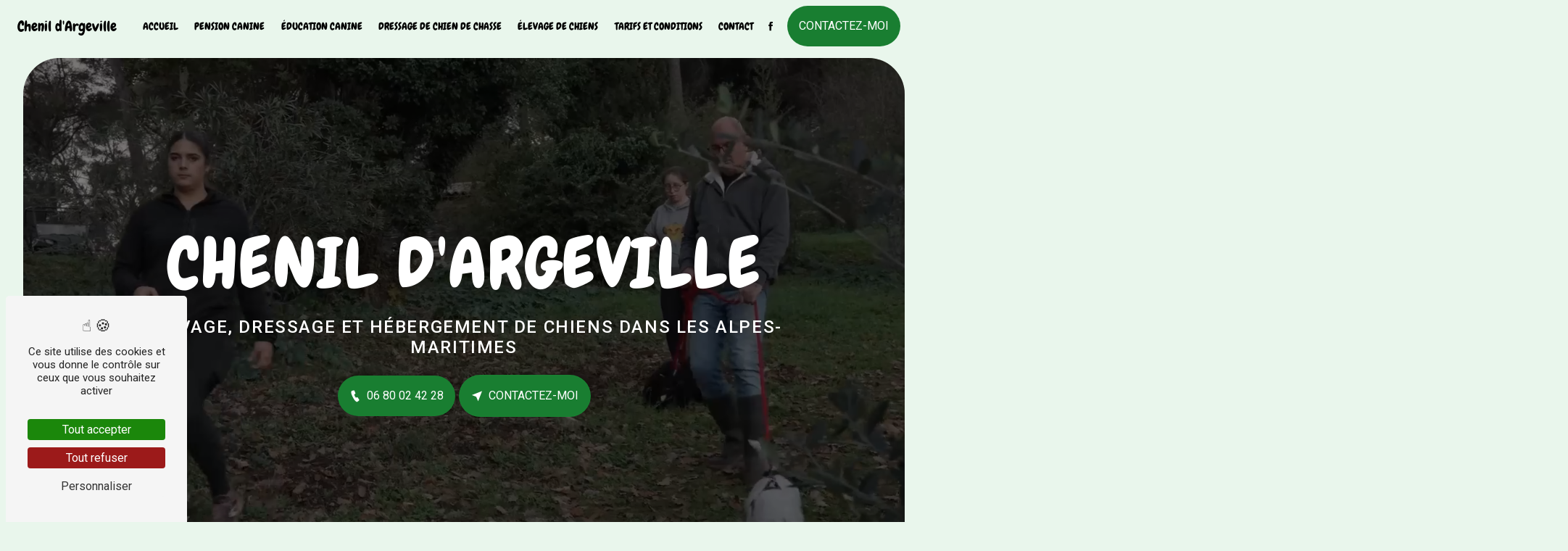

--- FILE ---
content_type: text/html; charset=UTF-8
request_url: https://chenil-argeville-06.com/
body_size: 8166
content:
<!DOCTYPE html>
<html lang="fr">
<head>
    <meta charset="UTF-8"/>
    <meta name="viewport" content="width=device-width, initial-scale=1, shrink-to-fit=no">
    <title>Chenil à Mougins : élevage, dressage et pension canine - Chenil d&#039;Argeville</title>
    <script type="text/javascript" src="/build/tarteaucitron/tarteaucitron.js"></script>
    <script type="text/javascript" src="/build/tarteaucitron/tarteaucitron.services.list.js"></script>
    <script type="text/javascript" src="/build/tarteaucitron/tarteaucitron.autodection.js"></script>
    <script type="text/javascript"
            id="init_tac"
            data-iconposition="BottomLeft"
            data-iconsrc="/build/images/logo-cookies.d26bd02e.svg"
            data-iconsrcdisplay="false"
            src="/build/tarteaucitron/tarteaucitron.init.js"></script>
                            <script>function activateMatomoTrackingActions() {
                        let elements = document.querySelectorAll('.track-click');
                        elements.forEach(function (element) {
                            element.addEventListener('click', function () {
                                let category = element.dataset.category || 'CTA';
                                let action = element.dataset.action || 'Click';
                                let name = element.dataset.name || element.textContent.trim();
                                if (typeof _paq !== 'undefined') {
                                    _paq.push(['trackEvent', category, action, name]);
                                }
                            });
                        });
                    }
                    
                    const observer = new MutationObserver(() => {
                        const state = tarteaucitron.state;
                        if (state?.matomocloud === true) {
                            activateMatomoTrackingActions();
                            observer.disconnect();
                        }
                    });
                    
                    observer.observe(document.documentElement, { childList: true, subtree: true });
                    </script>
                        <link rel="stylesheet" href="/build/refacto.cf83cd40.css">
    <link href="https://fonts.googleapis.com/css2?family=Roboto:wght@100;200;300;400;500;600;700;800;900&display=swap" rel="stylesheet">
        <link rel="preconnect" href="https://fonts.googleapis.com">
        <link rel="preconnect" href="https://fonts.gstatic.com" crossorigin>
        <link href="https://fonts.googleapis.com/css2?family=Chewy&family=Roboto:ital,wght@0,100..900;1,100..900&display=swap" rel="stylesheet">        <link rel="shortcut icon" type="image/png" href="/uploads/media/images/cms/medias/d84c104d601fec814698ae945ee9ed0c.png"/>    <meta name="keywords" content=""/>
    <meta name="description" content="Découvrez le Chenil d&#039;Argeville à Mougins : spécialiste de l&#039;élevage, du dressage et de l&#039;hébergement de chiens dans un cadre sécurisé. Bien-être et attention personnalisée garantis."/>
    
                        <link rel="stylesheet" href="/public/css/custom_67d950caeb4ce.css">
            
    <style>
                                                                                                                                                                                                                                                                                                                                                                                                                            </style>
</head>
<script src="https://static.elfsight.com/platform/platform.js" async></script>
<div class="elfsight-app-720af58a-da4d-4f02-aa74-96cfa8e2c768" data-elfsight-app-lazy></div>
<script src="https://cdn.lordicon.com/lordicon.js"></script>
<body class="container-fluid page-accueil">
                        <header id="scroll-top" class="header top-menu">
        <nav id="navbar" class="navbar navbar-expand-lg fixed-top navbar-top affix-top">
        <a class="navbar-brand" href="/fr/page/accueil">
                            Chenil d&#039;Argeville
                    </a>
        <div class="navbar-toggler" data-toggle="collapse" data-target="#navbarsExampleDefault"
                aria-controls="navbarsExampleDefault" aria-expanded="false" aria-label="Nav Bar">
            <span class="navbar-toggler-icon"></span>
        </div>
        <div class="collapse navbar-collapse justify-content-end" id="navbarsExampleDefault">
                                                                                                    <ul class="navbar-nav d-flex justify-content-end">
                                                        
                <li class="nav-item first">                                    <a class="nav-link" href="/fr/page/accueil">Accueil</a>
                                                            

    </li>


                                                
                <li class="nav-item">                                    <a class="nav-link" href="/fr/page/pension-canine">Pension Canine</a>
                                                            

    </li>


                                                
                <li class="nav-item">                                    <a class="nav-link" href="/fr/page/education-canine">Éducation canine</a>
                                                            

    </li>


                                                
                <li class="nav-item">                                    <a class="nav-link" href="/fr/page/dressage-de-chien-de-chasse">Dressage de chien de chasse</a>
                                                            

    </li>


                                                
                <li class="nav-item">                                    <a class="nav-link" href="/fr/page/elevage-de-chiens">Élevage de chiens</a>
                                                            

    </li>


                                                
                <li class="nav-item">                                    <a class="nav-link" href="/fr/page/tarifs-et-conditions">Tarifs et conditions</a>
                                                            

    </li>


                                                
                <li class="nav-item last">                                    <a class="nav-link" href="/fr/page/contact">Contact</a>
                                                            

    </li>



    </ul>


                                                    
                                        <ul class="social-network navbar-nav d-flex">
                                            <li>
                            <a target="_blank" href="facebook.com/chenildargeville/">
                                <i class="icofont-facebook"></i>
                            </a>
                        </li>
                                                                                                                    </ul>
                                        <a class="nav-link btn btn-call-to-action track-click" data-category="suivi-statistiques" data-action="click" data-name="CTA-menu"  href="/fr/page/contact"> Contactez-moi </a>
                    </div>
    </nav>
</header>                                        <section class=" video" data-active-h1-animation="">
    <div class="module-container">
        <div class="opacity"></div>
                        <div class="text-container">
                                        <div class="text" data-aos="fade-down">
                    <h1 style="text-align: center;">Chenil d&#39;Argeville</h1>

<h2 style="text-align: center;">&Eacute;levage, dressage et h&eacute;bergement de chiens dans les Alpes-Maritimes</h2>

                </div>
                                    <div class="btn-container">                    <a href="tel:06 80 02 42 28" class="btn" data-aos="fade-up" title="Le numéro de téléphone de la société est 06 80 02 42 28"><i class="icofont-ui-call"></i> 06 80 02 42 28</a>                    <a href="/fr/page/contact" class="btn btn-call-to-action" data-aos="fade-down" title="Contactez-moi"><i class="icofont-location-arrow"></i> Contactez-moi</a>
                            </div>
                    </div>
                    <video autoplay loop muted playsinline>
                <source src="/uploads/media/videos/cms/medias/ba084dd57784fcd7bbf254cc4d31d6d7487960c6.mp4" type="video/mp4">
            </video>
                <div class="arrow-down"><i class="icofont-rounded-down"></i></div>
    </div>
</section><section class=" three-columns-text">
    <div class="module-container">
                            <div class="col-lg-4 col-md-12 text-container" data-aos="fade-right" data-aos-delay="100">
                                    <div class="text">
                        <h3>+ 34 ans</h3>

<p>D&#39;exp&eacute;rience dans le domaine</p>

                    </div>
                                            </div>
                    <div class="col-lg-4 col-md-12 text-container" data-aos="fade-right" data-aos-delay="200">
                                    <div class="text">
                        <h3>5 hectares</h3>

<p>Parc de plus de 5 hectares</p>

                    </div>
                                            </div>
                    <div class="col-lg-4 col-md-12 text-container" data-aos="fade-right" data-aos-delay="300">
                                    <div class="text">
                        <h3>24h/24</h3>

<p>Surveillance 24h/24 par un professionnel&nbsp;</p>

                    </div>
                                            </div>
            </div>
</section><section class=" three-columns">
    <div class="module-container">
        <div class="col-lg-12 col-xl-4 image" data-aos="fade-down">
            <div class="parent-auto-resize-img-child">
                                    <a href="/uploads/media/images/cms/medias/thumb_/cms/medias/6784f1f8671c4_images_large.jpeg" data-lightbox="dressage de chien" data-title="dressage de chien">
                        <img  alt="dressage de chien"  title="dressage de chien"  src="/uploads/media/images/cms/medias/thumb_/cms/medias/6784f1f8671c4_images_medium.jpeg"  width="1000"  height="667"  srcset="/uploads/media/images/cms/medias/thumb_/cms/medias/6784f1f8671c4_images_picto.jpeg 25w, /uploads/media/images/cms/medias/thumb_/cms/medias/6784f1f8671c4_images_small.jpeg 200w, /uploads/media/images/cms/medias/thumb_/cms/medias/6784f1f8671c4_images_medium.jpeg 1000w, /uploads/media/images/cms/medias/thumb_/cms/medias/6784f1f8671c4_images_large.jpeg 2300w, /uploads/media/images/cms/medias/30e5d19f9b9db413e241c97dc828c2f7.jpeg 1620w"  sizes="(max-width: 1000px) 100vw, 1000px"  class="auto-resize"  loading="lazy" />
                    </a>
                            </div>
        </div>
        <div class="col-lg-12 col-xl-4 text-container"
             data-aos="fade-up">
                            <div class="text">
                    <p style="text-align: center;"><img alt="" src="/uploads/media/images/cms/medias/c13795bdb957af89ed33a647db0304a5.png" style="width: 100px; height: 72px;" /></p>

<h3 style="text-align: center;">Pension canine adapt&eacute;e &agrave; chaque besoin</h3>

<h2 style="text-align: center;">Tout un panel de prestations vous est propos&eacute;</h2>

<p style="text-align: center;">Je poss&egrave;de un <strong>vaste domaine</strong> sur lequel je peux garder en <strong>pension </strong>vos <strong>chiens</strong>, dans un <strong>box individuel </strong>ou <strong>par deux </strong>(pour les plus sociables ou ceux qui recherchent de la compagnie).</p>

<p style="text-align: center;">Je <strong>re&ccedil;ois </strong>les <strong>chiens </strong>le <strong>matin </strong>uniquement. Les <strong>restitutions</strong>, ainsi que les <strong>visites</strong>, se font sur <strong>rendez</strong>-<strong>vous</strong>.</p>

<p style="text-align: center;">&nbsp;Les conditions d&rsquo;admission des chiens sont les suivantes :</p>

<ul>
	<li style="text-align: center;">Carnet de vaccination &agrave; jour ;</li>
	<li style="text-align: center;">Identification par puce ou tatouage</li>
</ul>

<p style="text-align: center;">Je m&rsquo;occupe &eacute;galement du <strong>d&eacute;bourrage </strong>et du <strong>dressage </strong>de vos <strong>chiens </strong>de <strong>chasse </strong>et de <strong>concours</strong>.</p>

<p style="text-align: center;">La <strong>prise </strong>en <strong>charge </strong>&agrave; <strong>domicile </strong>de votre compagnon, dans le cadre de la pension, figure aussi parmi mes <strong>prestations</strong>.</p>

                </div>
                                                        <div class="btn-container">
                <a href="/fr/page/contact" class="btn">
                <i class="icofont-arrow-right" title="Contactez-moi"></i> Contactez-moi
                </a>
                </div>
                                </div>
        <div class="col-lg-12 col-xl-4 image" data-aos="fade-down">
            <div class="parent-auto-resize-img-child">
                                    <a href="/uploads/media/images/cms/medias/thumb_/cms/medias/6784f1ec920b6_images_large.jpeg" data-lightbox="pension canine"
                       data-title="pension canine">
                        <img  alt="pension canine"  title="pension canine"  src="/uploads/media/images/cms/medias/thumb_/cms/medias/6784f1ec920b6_images_medium.jpeg"  width="999"  height="665"  srcset="/uploads/media/images/cms/medias/thumb_/cms/medias/6784f1ec920b6_images_picto.jpeg 25w, /uploads/media/images/cms/medias/thumb_/cms/medias/6784f1ec920b6_images_small.jpeg 200w, /uploads/media/images/cms/medias/thumb_/cms/medias/6784f1ec920b6_images_medium.jpeg 999w, /uploads/media/images/cms/medias/thumb_/cms/medias/6784f1ec920b6_images_large.jpeg 2299w, /uploads/media/images/cms/medias/1e1a7280e68f02f5b2ad9d68c6fa3589.jpeg 1623w"  sizes="(max-width: 999px) 100vw, 999px"  class="auto-resize"  loading="lazy" />
                    </a>
                            </div>
        </div>
    </div>
</section><section class="  two-columns display-media-right resize-img">
    <div class="module-container">
                <div class="col-md-12 col-lg-6 text-container" data-aos="fade-down">
                                        <div class="text">
                    <h3>&Agrave; votre service depuis des ann&eacute;es</h3>

<h2>H&eacute;bergement de chiens &agrave; Mougins</h2>

<p><strong>Passionn&eacute; </strong>par la <strong>chasse </strong>et les <strong>chiens</strong>, j&rsquo;ai cr&eacute;&eacute; mon entreprise &laquo; <strong>CHENIL D&rsquo;ARGEVILLE </strong>&raquo; situ&eacute;e &agrave; Mougins, pr&egrave;s de Cannes et du Cannet, dans les Alpes-Maritimes.</p>

                </div>
                                </div>
                    <div class="col-md-12 col-lg-6 image" data-aos="fade-up">
    <div class="parent-auto-resize-img-child">
                    <a href="/uploads/media/images/cms/medias/thumb_/cms/medias/6784f2c562037_images_large.jpeg" data-lightbox="dressage de chien de chasse" data-title="dressage de chien de chasse">
                <img  alt="dressage de chien de chasse"  title="dressage de chien de chasse"  src="/uploads/media/images/cms/medias/thumb_/cms/medias/6784f2c562037_images_medium.jpeg"  width="1000"  height="667"  srcset="/uploads/media/images/cms/medias/thumb_/cms/medias/6784f2c562037_images_picto.jpeg 25w, /uploads/media/images/cms/medias/thumb_/cms/medias/6784f2c562037_images_small.jpeg 200w, /uploads/media/images/cms/medias/thumb_/cms/medias/6784f2c562037_images_medium.jpeg 1000w, /uploads/media/images/cms/medias/thumb_/cms/medias/6784f2c562037_images_large.jpeg 2300w, /uploads/media/images/cms/medias/2aa6e12893d4ab1c333f39c4dbd41ee2.jpeg 750w"  sizes="(max-width: 1000px) 100vw, 1000px"  class="auto-resize"  loading="lazy" />
            </a>
            </div>
</div>
            </div>
</section>
<section class="two-text two-columns-text" >
    <div class="module-container">
        <div class="col-lg-6 col-md-12 text-container"  data-aos="fade-down" data-aos-delay="100">
                            <div class="text">
                    <h3>Une expertise reconnue depuis 34 ans</h3>

<h2>Votre chien est entre les mains d&rsquo;un professionnel</h2>

<p>Fort de mes <strong>34 ans d&rsquo;exp&eacute;rience</strong> dans le domaine, je vous garantis des <strong>prestations </strong>de <strong>grande qualit&eacute;</strong>.</p>

<p>Mon <strong>professionnalisme </strong>et ma <strong>grande connaissance </strong>des <strong>chiens</strong> et de la <strong>chasse </strong>me permettent de vous apporter des <strong>solutions adapt&eacute;es </strong>aux besoins de votre animal de compagnie. De la <strong>nourriture &eacute;quilibr&eacute;e </strong>et de <strong>l&rsquo;eau fra&icirc;che </strong>lui sont donn&eacute;es quotidiennement.</p>

<p>Soucieux de <strong>l&rsquo;hygi&egrave;ne</strong>, je <strong>lave </strong>et <strong>d&eacute;sinfecte </strong>les box<strong> tous les jours.</strong>&nbsp;Je propose &agrave; votre chien un <strong>couchage propre </strong>et <strong>adapt&eacute;</strong>. En cas de probl&egrave;me, une <strong>clinique v&eacute;t&eacute;rinaire </strong>se trouve &agrave; <strong>moins de 5 km</strong> de mon &eacute;tablissement.</p>

<p>Obtenez une carte de fid&eacute;lit&eacute; en nous confiant votre chien !</p>

                </div>
                                </div>
        <div class="col-lg-6 col-md-12 text-container"  data-aos="fade-down" data-aos-delay="200">
                            <div class="text">
                    <p><iframe allow="accelerometer; autoplay; clipboard-write; encrypted-media; gyroscope; picture-in-picture; web-share" allowfullscreen="" frameborder="0" height="315" referrerpolicy="strict-origin-when-cross-origin" src="https://www.youtube.com/embed/Kr3dN0a7zrg?si=l-nUXJWla3Ny8fLK" title="YouTube video player" width="560"></iframe></p>

                </div>
                                </div>
    </div>
</section><section class=" activity ">
    <div class="module-container">
                    <div class="title-container" data-aos="fade-up">
                <h3 style="text-align: center;">Qualit&eacute; et expertise &agrave; chaque &eacute;tape</h3>

<h2 style="text-align: center;">D&eacute;couvrez nos prestations</h2>

            </div>
                            <div class='activity-template-slider' data-aos='fade-up'>
    <div class='row-eq-height card-slider'>
                                                                                                <div class='col-lg-12'  id='card-1'>
                    <div class='slide'>
                        <a class='card' href='/fr/page/pension-canine' style="background-image: url('/uploads/media/images/cms/medias/thumb_/cms/medias/6784f31126f9c_images_medium.jpeg')" title='En savoir plus'>
                            <div class='opacity'></div>
                            <div class='card-body'>
                                                                <h3 class='title'>Pension canine</h3>
                                                                                                                                <div class="btn-container">
                                    <div class='btn'>En savoir plus <i class='icofont-arrow-right'></i></div>
                                </div>
                                                            </div>
                        </a>
                    </div>
                </div>
                                                                                                            <div class='col-lg-12'  id='card-2'>
                    <div class='slide'>
                        <a class='card' href='/fr/page/education-canine' style="background-image: url('/uploads/media/images/cms/medias/thumb_/cms/medias/6784f307dab71_images_medium.webp')" title='En savoir plus'>
                            <div class='opacity'></div>
                            <div class='card-body'>
                                                                <h3 class='title'>Education Canine</h3>
                                                                                                                                <div class="btn-container">
                                    <div class='btn'>En savoir plus <i class='icofont-arrow-right'></i></div>
                                </div>
                                                            </div>
                        </a>
                    </div>
                </div>
                                                                                                            <div class='col-lg-12'  id='card-3'>
                    <div class='slide'>
                        <a class='card' href='/fr/page/dressage-de-chien-de-chasse' style="background-image: url('/uploads/media/images/cms/medias/thumb_/cms/medias/6784f2c562037_images_medium.jpeg')" title='En savoir plus'>
                            <div class='opacity'></div>
                            <div class='card-body'>
                                                                <h3 class='title'>Dressage de chien de chasse</h3>
                                                                                                                                <div class="btn-container">
                                    <div class='btn'>En savoir plus <i class='icofont-arrow-right'></i></div>
                                </div>
                                                            </div>
                        </a>
                    </div>
                </div>
                                                                                                            <div class='col-lg-12'  id='card-4'>
                    <div class='slide'>
                        <a class='card' href='/fr/page/elevage-de-chiens' style="background-image: url('/uploads/media/images/cms/medias/thumb_/cms/medias/6784f2d7120cc_images_medium.jpeg')" title='En savoir plus'>
                            <div class='opacity'></div>
                            <div class='card-body'>
                                                                <h3 class='title'>Élevage de chiens</h3>
                                                                                                                                <div class="btn-container">
                                    <div class='btn'>En savoir plus <i class='icofont-arrow-right'></i></div>
                                </div>
                                                            </div>
                        </a>
                    </div>
                </div>
                                                                                                            <div class='col-lg-12'  id='card-5'>
                    <div class='slide'>
                        <a class='card' href='/fr/page/tarifs-et-conditions' style="background-image: url('/uploads/media/images/cms/medias/thumb_/cms/medias/6784f34495e67_images_medium.webp')" title='En savoir plus'>
                            <div class='opacity'></div>
                            <div class='card-body'>
                                                                <h3 class='title'>Tarifs et conditions</h3>
                                                                                                                                <div class="btn-container">
                                    <div class='btn'>En savoir plus <i class='icofont-arrow-right'></i></div>
                                </div>
                                                            </div>
                        </a>
                    </div>
                </div>
                                                                                                                                                                                                                                                                        </div>
</div>            </div>
</section>
<section class=" items items_template_2 ">
    <div class="module-container">
                    <div class="title-container">
                <h3>Professionnel exp&eacute;riment&eacute;e</h3>

<h2>Mes engagements</h2>

<p>Au <strong>Chenil</strong> <strong>d&#39;Argeville</strong>, &agrave; Mougins, votre compagnon est au c&oelig;ur de nos pr&eacute;occupations. Nous nous engageons &agrave; offrir des <strong>soins </strong>de <strong>qualit&eacute;</strong>, un environnement <strong>s&eacute;curis&eacute; </strong>et <strong>chaleureux</strong>, ainsi qu&rsquo;une <strong>attention</strong> <strong>personnalis&eacute;e</strong>.&nbsp;</p>

<p>Votre <strong>confiance </strong>est notre <strong>priorit&eacute;</strong>.</p>

            </div>
                <div class="row items-container">
                                                                                                                                                                                                                                                                                                                                                                                                                                                                                                                                                                                                                                                                        <article id="items-1" class="col-lg-6 col-sm-12 d-flex item aos-init aos-animate"
                 data-aos="fade-up" data-aos-delay="0">
                                        <div class="image aos-init aos-animate" data-aos="fade-up" data-aos-delay="100">
                                
<img title="soins-de-sante.png" alt="soins-de-sante.png" width="1000" class="img-fluid" src="/uploads/media/images/cms/medias/thumb_/cms/medias/678636a3c16f3_images_medium.png"  />
                        </div>
                                                        <div class="text">
                                <h4 style="text-align:center">Respect des normes d&rsquo;hygi&egrave;ne</h4>

<p style="text-align:center">Je nettoie les box des chiens tous les jours.</p>

                        </div>
                        </article>
        <article id="items-2" class="col-lg-6 col-sm-12 d-flex item aos-init aos-animate"
                 data-aos="fade-up" data-aos-delay="100">
                                        <div class="image aos-init aos-animate" data-aos="fade-up" data-aos-delay="200">
                                
<img title="croquettes.png" alt="croquettes.png" width="1000" class="img-fluid" src="/uploads/media/images/cms/medias/thumb_/cms/medias/678636ddae0bc_images_medium.png"  />
                        </div>
                                                        <div class="text">
                                <h4 style="text-align:center">Nourriture &eacute;quilibr&eacute;e et saine</h4>

<p style="text-align:center">Je donne une nourriture &eacute;quilibr&eacute;e et saine ainsi que de l&rsquo;eau fra&icirc;che &agrave; votre chien</p>

                        </div>
                        </article>
        <article id="items-3" class="col-lg-6 col-sm-12 d-flex item aos-init aos-animate"
                 data-aos="fade-up" data-aos-delay="200">
                                        <div class="image aos-init aos-animate" data-aos="fade-up" data-aos-delay="300">
                                
<img title="veterinaire.png" alt="veterinaire.png" width="1000" class="img-fluid" src="/uploads/media/images/cms/medias/thumb_/cms/medias/678636efe4379_images_medium.png"  />
                        </div>
                                                        <div class="text">
                                <h4 style="text-align:center">Clinique v&eacute;t&eacute;rinaire &agrave; proximit&eacute;</h4>

<p style="text-align:center">Mon domaine se trouve pr&egrave;s d&rsquo;un clinique v&eacute;t&eacute;rinaire.</p>

                        </div>
                        </article>
                    </div>
    </div>
</section>
<section class=" image-full-width-text">
                    <div class="image" >
        <div class="opacity"></div>
        <div class="module-container" style="justify-content: flex-start">
            <div class="text-container col-lg-9 col-md-12" data-aos="fade-up">
                                    <div class="text">
                        <h3>Chenil d&#39;Argeville &agrave;&nbsp;Mougins</h3>

<h2>N&#39;h&eacute;sitez pas &agrave; me contacter</h2>

<p>Pour toute question ou demande sp&eacute;cifique, je suis &agrave; votre &eacute;coute.</p>

<p>Contactez-moi d&egrave;s maintenant et offrez le meilleur &agrave; votre compagnon &agrave; quatre pattes !</p>

                    </div>
                                                    <div class="btn-container">
                        <a href="/fr/page/contact" class="btn" title="Contactez-moi">
                            <i class="icofont-arrow-right"></i>Contactez-moi
                        </a>
                    </div>
                            </div>
        </div>
    </div>
</section>
<section class=" schedule">
        <div class="module-container">
                    <div class="title-container" data-aos="fade-up">
                <h2>Mes horaires</h2>

            </div>
                                                                                                                                                                <div id="monday" class="items">
                        <div class="items-label">
                            <p class="item-label-day">Lundi</p>
                                                    </div>
                                                <div class="item-opening-time">09:00 - 12:00</div>
                                                                        <div class="item-closing-time">15:00 - 18:00</div>
                                                </div>
                                                                                                                                                                <div id="tuesday" class="items">
                        <div class="items-label">
                            <p class="item-label-day">Mardi</p>
                                                    </div>
                                                <div class="item-opening-time">09:00 - 12:00</div>
                                                                        <div class="item-closing-time">15:00 - 18:00</div>
                                                </div>
                                                                                                                                                                <div id="wednesday" class="items items-active">
                        <div class="items-label">
                            <p class="item-label-day">Mercredi</p>
                                                    </div>
                                                <div class="item-opening-time">09:00 - 12:00</div>
                                                                        <div class="item-closing-time">15:00 - 18:00</div>
                                                </div>
                                                                                                                                                                <div id="thursday" class="items">
                        <div class="items-label">
                            <p class="item-label-day">Jeudi</p>
                                                    </div>
                                                <div class="item-opening-time">09:00 - 12:00</div>
                                                                        <div class="item-closing-time">15:00 - 18:00</div>
                                                </div>
                                                                                                                                                                <div id="friday" class="items">
                        <div class="items-label">
                            <p class="item-label-day">Vendredi</p>
                                                    </div>
                                                <div class="item-opening-time">09:00 - 12:00</div>
                                                                        <div class="item-closing-time">15:00 - 18:00</div>
                                                </div>
                                                                                                                                                                <div id="saturday" class="items">
                        <div class="items-label">
                            <p class="item-label-day">Samedi</p>
                                                    </div>
                                                <div class="item-opening-time">09:00 - 12:00</div>
                                                                        <div class="item-closing-time">15:00 - 18:00</div>
                                                </div>
                                                                                                                                                                <div id="sunday" class="items">
                        <div class="items-label">
                            <p class="item-label-day">Dimanche</p>
                                                    </div>
                                                <div class="item-opening-time">Fermé - Fermé</div>
                                                                        <div class="item-closing-time">17:00 - 18:00</div>
                                                </div>
                                </div>
</section>
<section class="facebook two-columns-text" >
    <div class="module-container">
        <div class="col-lg-6 col-md-12 text-container"  data-aos="fade-down" data-aos-delay="100">
                            <div class="text">
                    <h2 style="text-align: center;"><img alt="" src="/uploads/media/images/cms/medias/3524926dcea45e36553d07be055c73d3.png" style="width: 55px; height: 55px;" /></h2>

<h2 style="text-align: center;">Suivez-moi sur mes r&eacute;seaux</h2>

<p style="text-align: center;">Bienvenue au Chenil d&#39;Argeville &agrave; Mougins, votre partenaire de confiance pour l&#39;&eacute;levage, le dressage et l&#39;h&eacute;bergement de vos compagnons &agrave; quatre pattes.</p>

<p style="text-align: center;">Que ce soit pour un moment de d&eacute;tente ou pour un programme de formation personnalis&eacute;, nos experts prennent soin de vos chiens dans un environnement s&eacute;curis&eacute; et bienveillant.</p>

<p style="text-align: center;">Suivez-nous pour d&eacute;couvrir nos services et nos adorables pensionnaires !</p>

                </div>
                                </div>
        <div class="col-lg-6 col-md-12 text-container"  data-aos="fade-down" data-aos-delay="200">
                            <div class="text">
                    <p style="text-align: center;"><iframe allow="autoplay; clipboard-write; encrypted-media; picture-in-picture; web-share" allowfullscreen="true" frameborder="0" height="500" scrolling="no" src="https://www.facebook.com/plugins/page.php?href=https%3A%2F%2Fwww.facebook.com%2Fchenildargeville%2F&amp;tabs=timeline&amp;width=340&amp;height=500&amp;small_header=false&amp;adapt_container_width=true&amp;hide_cover=false&amp;show_facepile=true&amp;appId" style="border:none;overflow:hidden" width="340"></iframe></p>

                </div>
                                </div>
    </div>
</section><section class="information "
        >
                <div class="informations-content row">
                                        <div class="item row col-md-12 col-lg-4 aos-init aos-animate" data-aos="fade-down">
            <div class="col-lg-3 col-12 icon">
                <lord-icon
                    src="https://cdn.lordicon.com/onmwuuox.json"
                    trigger="loop"
                    delay="2000"
                    colors="primary:#fff,secondary:#fff"
                    style="width:90px;height:90px">
                </lord-icon>
            </div>
            <div class="col-lg-9 col-12 text">
                <h4>Adresse</h4>
                <span>1352 Avenue Général de Gaulle</span>
                                    <span>06250 Mougins</span>
                            </div>
        </div>
                <div class="item row col-md-12 col-lg-4 aos-init aos-animate" data-aos="fade-up">
            <div class="col-lg-3 col-12 icon">
                <lord-icon
                    src="https://cdn.lordicon.com/jdgfsfzr.json"
                    trigger="loop"
                    delay="2000"
                    colors="primary:#fff,secondary:#fff"
                    style="width:70px;height:70px">
                </lord-icon>
            </div>
            <div class="col-lg-9 col-12 text">
                                    <h4>Téléphone</h4>
                                <span>
                <a href='tel:06 80 02 42 28' title="Le numéro de téléphone de la société est 06 80 02 42 28">06 80 02 42 28</a>
                            </span>
            </div>
        </div>
                <div class="item row col-md-12 col-lg-4 aos-init aos-animate" data-aos="fade-down">
            <div class="col-lg-3 col-12 icon">
               <lord-icon
                    src="https://cdn.lordicon.com/ozlkyfxg.json"
                    trigger="loop"
                    delay="2000"
                    colors="primary:#fff,secondary:#fff"
                    style="width:70px;height:70px">
                </lord-icon>
            </div>
            <div class="col-lg-9 col-12 text">
                <h4>E-mail</h4>
                <span>
                <a href='mailto:chenil.argeville@gmail.com' title="Le mail de la société est chenil.argeville@gmail.com">chenil.argeville@gmail.com</a>
            </span>
            </div>
        </div>
                <div class="map-object-information map-object-information- information col-12" id="map-object-1" data-object="{&quot;id&quot;:1,&quot;name&quot;:&quot;Chenil d&#039;Argeville&quot;,&quot;address&quot;:{&quot;street&quot;:&quot;Avenue G\u00e9n\u00e9ral de Gaulle&quot;,&quot;number&quot;:1352,&quot;country&quot;:&quot;France&quot;,&quot;region&quot;:&quot;Provence-Alpes-C\u00f4te d&#039;Azur&quot;,&quot;department&quot;:&quot;Alpes-Maritimes&quot;,&quot;city&quot;:{&quot;__initializer__&quot;:null,&quot;__cloner__&quot;:null,&quot;__isInitialized__&quot;:true},&quot;zipCode&quot;:&quot;06250&quot;,&quot;localisation&quot;:{&quot;longitude&quot;:7.00691,&quot;latitude&quot;:43.61597}},&quot;phone&quot;:&quot;06 80 02 42 28&quot;,&quot;email&quot;:&quot;chenil.argeville@gmail.com&quot;,&quot;media&quot;:null,&quot;image&quot;:null}">
                <div class="col-sm-12 col-md-9">
                    <div class="information">
                        <h4 class="col-12 name">Chenil d&#039;Argeville</h4>
                                                                                <div class="item-information street">
                                <i class="icofont-location-pin"></i>
                                <span>1352 Avenue Général de Gaulle</span>
                                                                    <span> 06250, Mougins</span>
                                                            </div>
                                                                            <div class="item-information phone"><i class="icofont-phone"></i>
                                <a href="tel:06 80 02 42 28"><span>06 80 02 42 28</span></a>
                            </div>
                                                                            <div class="item-information email"><i class="icofont-email"></i>
                                <a href="email:chenil.argeville@gmail.com"><span>chenil.argeville@gmail.com</span></a>
                            </div>
                                            </div>
                </div>
            </div>
            </div>
            <div id="map-information-"
             data-type="information"
             data-zoom="15"
             data-module-id=""
             data-overlay="Cliquez sur la carte et maintenez une touche du clavier enfoncée + la molette de la souris pour zoomer." class="map col-xl-12"></div>
    </section><section class="image-fix media" data-aos="fade-up">
            <a href="/uploads/media/images/cms/medias/thumb_/cms/medias/678a79c72f58c_images_medium.png" data-lightbox="LOGO-SNPCC-2024_VECTO-min-1024x925.png" data-title="LOGO-SNPCC-2024_VECTO-min-1024x925.png">
            <img  alt="LOGO-SNPCC-2024_VECTO-min-1024x925"  title="LOGO-SNPCC-2024_VECTO-min-1024x925"  src="/uploads/media/images/cms/medias/thumb_/cms/medias/678a79c72f58c_images_medium.png"  width="1000"  height="903"  srcset="/uploads/media/images/cms/medias/thumb_/cms/medias/678a79c72f58c_images_picto.png 25w, /uploads/media/images/cms/medias/thumb_/cms/medias/678a79c72f58c_images_small.png 200w, /uploads/media/images/cms/medias/thumb_/cms/medias/678a79c72f58c_images_medium.png 1000w, /uploads/media/images/cms/medias/thumb_/cms/medias/678a79c72f58c_images_large.png 2300w, /uploads/media/images/cms/medias/9f0b4fd3b7afe632541ee5d81746c2ce.png 1024w"  sizes="(max-width: 1000px) 100vw, 1000px"  class="img-fluid"  loading="lazy" />
        </a>
    </section>

                <a href="#scroll-top" class="scrollTop" style="display: none;">
            <i class="icofont-long-arrow-up icofont-2x"></i>
        </a>
        <footer class='footer'>
    <div class="footer-top"></div>
    <div class='footer-container row m-0'>
        <div class='brand-container col-lg-3 col-md-6'>
            <a class='footer-brand' href='/fr/page/accueil'>
                                    <h4><strong class='title'>Chenil d&#039;Argeville</strong></h4>
                            </a>
                            <div class='col-12 social-network'>
                                            <a target='_blank' href='facebook.com/chenildargeville/'>
                            <i class='icofont-facebook'></i>
                        </a>
                                                                                                                    </div>
                    </div>
                    <div class='company-container col-lg-3 col-md-6'>
                <h4 class='title'>Contactez-nous</h4>
                <div class='contact'>
                                            <div class='contact-1'>
                            <span class='company-name'>Chenil d&#039;Argeville</span>
                            <ul class='company-list'>
                                                                                                                                                    <li class='company-infos'>
                                            <i class='icofont-location-pin'></i>1352 Avenue Général de Gaulle
                                        </li>
                                                                                                                <li class='company-infos'>
                                            06250 Mougins
                                        </li>
                                                                                                                                        <li class='company-infos'>
                                        <a href='tel:06 80 02 42 28'><i class='icofont-phone'></i>06 80 02 42 28
                                        </a>
                                    </li>
                                                                                                                                    <li class='company-infos'>
                                        <a href='mailto:chenil.argeville@gmail.com'><i class='icofont-ui-email'></i> chenil.argeville@gmail.com</a>
                                    </li>
                                                            </ul>
                        </div>
                                    </div>
            </div>
                            <div class='pages-container col-lg-3 col-md-6'>
                <h4 class='title'>Plan du site</h4>
                <div class='pages row m-0'>
                                                                                            <ul class='pages-columns col'>
                                                <li>
                            <a href='/fr/page/accueil' class='menu-link'>
                                Accueil
                            </a>
                        </li>
                                                                                            <li>
                            <a href='/fr/page/pension-canine' class='menu-link'>
                                Pension Canine
                            </a>
                        </li>
                                                                                            <li>
                            <a href='/fr/page/contact' class='menu-link'>
                                Contact
                            </a>
                        </li>
                                                                                            <li>
                            <a href='/fr/page/education-canine' class='menu-link'>
                                Éducation canine
                            </a>
                        </li>
                                                                                            <li>
                            <a href='/fr/page/dressage-de-chien-de-chasse' class='menu-link'>
                                Dressage de chien de chasse
                            </a>
                        </li>
                                                                                            <li>
                            <a href='/fr/page/elevage-de-chiens' class='menu-link'>
                                Élevage de chiens
                            </a>
                        </li>
                                                    </ul>
                                                                                                <ul class='pages-columns col'>
                                                <li>
                            <a href='/fr/page/tarifs-et-conditions' class='menu-link'>
                                Tarifs et conditions
                            </a>
                        </li>
                                                    </ul>
                                                            </div>
            </div>
                            <div class='services-container col-lg-3 col-md-6'>
                <h4 class='title'>Nos prestations</h4>
                <div class='services row m-0'>
                                                                                                                    <ul class='services-columns col'>
                                                <li class='keyword-list'>
                            <a href='/pension-canine/mougins' title='Pension canine à Mougins'>Pension canine</a>
                        </li>
                                                                                                                    <li class='keyword-list'>
                            <a href='/chenil/mougins' title='Chenil à Mougins'>Chenil</a>
                        </li>
                                                                                                                    <li class='keyword-list'>
                            <a href='/education-canine/mougins' title='Éducation canine à Mougins'>Éducation canine</a>
                        </li>
                                                                                                                    <li class='keyword-list'>
                            <a href='/elevage-de-chiens/mougins' title='Élevage de chiens à Mougins'>Élevage de chiens</a>
                        </li>
                                                                                                                    <li class='keyword-list'>
                            <a href='/dressage-de-chien-de-chasse/mougins' title='Dressage de chien de chasse à Mougins'>Dressage de chien de chasse</a>
                        </li>
                                                    </ul>
                                                                                                                        <ul class='services-columns col'>
                                                <li class='keyword-list'>
                            <a href='/garde-de-chien/mougins' title='Garde de chien à Mougins'>Garde de chien</a>
                        </li>
                                                                                                                    <li class='keyword-list'>
                            <a href='/pension-chien/mougins' title='Pension chien à Mougins'>Pension chien</a>
                        </li>
                                                    </ul>
                                                            </div>
            </div>
            </div>
    <div class='row seo'>
        <p>
            © <a href='https://www.vistalid.fr/' title='Vistalid'>Vistalid </a>  - 2025
            - Tous droits réservés - <a href='/fr/page/mentions-legales' title='Mentions légales'> Mentions légales </a>  -  <a id='tarteaucitronPersonalize'> Gestion des cookies </a>
        </p>
    </div>
</footer>
    <script src="/build/runtime.c01077c7.js"></script><script src="/build/refacto.39bd1a95.js"></script>
    <script src="/public/js/custom.js"></script>
    <script type="text/javascript"
            id="enabled_tac"
            data-matomouri="https://vistalid-statistiques.fr/"
            data-matomoid="11728"
            data-matomohost="https://vistalid-statistiques.fr/"
            src="/build/tarteaucitron/tarteaucitron.services.enabled.js"></script>
</body>
</html>


--- FILE ---
content_type: text/css
request_url: https://chenil-argeville-06.com/public/css/custom_67d950caeb4ce.css
body_size: 13019
content:
@charset "UTF-8";
@font-face{font-family:Roboto, sans-serif;src:local("sans serif"), local("sans-serif"), local(Roboto);font-display:swap}:root{--main-space: 8rem;--secondary-space: 2rem;--tertiary-space: 1rem;--inter-space: .5rem;--home-navbar: 100vh;--home-sidebar: 100vh;--nav-height: 70px;--info-height: 60px}@media (max-width:767.97px){:root{--main-space: 3rem 1rem;--secondary-space: 1.5rem;--tertiary-space: .75rem;--inter-space: .25rem;--home-navbar: calc(100vh - var(--nav-height))}}@media (min-width:767.98px) and (max-width:992px){:root{--main-space: 4rem;--home-navbar: calc(100vh - var(--nav-height))}}@media (min-width:992px) and (max-width:1280px){:root{--main-space: 6rem}}body{background-color:rgba(40, 167, 69, 0.1);color:#000;font-family:Roboto, sans-serif;font-weight:400}body strong{font-weight:700}.opacity{background:rgba(0, 0, 0, 0.5)}.title-container{padding:var(--secondary-space);margin-bottom:var(--secondary-space)}.text-container{padding:var(--secondary-space)}.btn-container{margin-top:var(--secondary-space)}.top-zero{padding-top:0 !important}.bottom-zero{padding-bottom:0 !important}body::-webkit-scrollbar{width:8px}::-webkit-scrollbar-thumb{background-color:#000000;border-radius:10px}.scrollTop{background-color:#000000;color:#fff;border-radius:50px;right:1rem;bottom:1rem;box-shadow:rgba(99, 99, 99, 0.2) 0px 2px 8px 0px;-webkit-box-shadow:rgba(99, 99, 99, 0.2) 0px 2px 8px 0px;-moz-box-shadow:rgba(99, 99, 99, 0.2) 0px 2px 8px 0px}.scrollTop:hover{background-color:#000000;color:#fff;opacity:0.8}@keyframes flotte{0%{transform:translatey(0px)}50%{transform:translatey(-10px)}100%{transform:translatey(0px)}}h1{font-family:"Chewy", serif;color:#000;font-size:clamp(2rem, 8vw, 6rem);margin-bottom:1rem;letter-spacing:0.1rem;font-weight:500;text-transform:uppercase}h2,.page-seo .content-item-title h5,.page-seo .content-item-title h4,.page-seo .content-item-title .collapse-container .card .card-header .btn,.collapse-container .card .card-header .page-seo .content-item-title .btn,.page-seo .form-contact .form-title-page{font-family:"Chewy", serif;color:#000;font-size:clamp(2.5rem, 3vw, 3rem);margin-bottom:1.5rem;letter-spacing:0.1rem;font-weight:500;text-transform:uppercase}h2 strong,.page-seo .content-item-title h5 strong,.page-seo .content-item-title h4 strong,.page-seo .content-item-title .collapse-container .card .card-header .btn strong,.collapse-container .card .card-header .page-seo .content-item-title .btn strong,.page-seo .form-contact .form-title-page strong{color:#000000}h3{font-family:Roboto, sans-serif;color:#000;font-size:clamp(1rem, 5vw, 1rem);margin-bottom:0.5rem;letter-spacing:0.1rem;font-weight:400;text-transform:uppercase}h4,.collapse-container .card .card-header .btn{font-family:Roboto, sans-serif;color:#000;font-size:clamp(1rem, 1.75vw, 1.25rem);margin-bottom:0.5rem;letter-spacing:0.1rem}h5{font-family:Roboto, sans-serif;color:#000;font-size:clamp(0.75rem, 1.5vw, 1rem);margin-bottom:0.5rem;letter-spacing:0.1rem}h6,.products .module-container .list .card .info .date,.page-product .similar .module-container .list .card .info .date,.articles .module-container .list .card .info .date,.page-article .similar .module-container .list .card .info .date{font-family:Roboto, sans-serif;color:#000;font-size:clamp(0.5rem, 1vw, 0.75rem);margin-bottom:0.5rem;letter-spacing:0.1rem}p{color:#222;letter-spacing:0.02rem;line-height:1.6;font-weight:400}a{color:#000}a:hover{color:#000000}a:focus{opacity:0.8}.video h1,.video h2,.video .page-seo .content-item-title h5,.page-seo .content-item-title .video h5,.video .page-seo .content-item-title h4,.video .page-seo .content-item-title .collapse-container .card .card-header .btn,.collapse-container .card .card-header .video .page-seo .content-item-title .btn,.page-seo .content-item-title .video h4,.video .page-seo .form-contact .form-title-page,.page-seo .form-contact .video .form-title-page,.video h3,.video h4,.video .collapse-container .card .card-header .btn,.collapse-container .card .card-header .video .btn,.video h5,.video h6,.video .products .module-container .list .card .info .date,.products .module-container .list .card .info .video .date,.video .page-product .similar .module-container .list .card .info .date,.page-product .similar .module-container .list .card .info .video .date,.video .articles .module-container .list .card .info .date,.articles .module-container .list .card .info .video .date,.video .page-article .similar .module-container .list .card .info .date,.page-article .similar .module-container .list .card .info .video .date,.video p,.banner h1,.banner h2,.banner .page-seo .content-item-title h5,.page-seo .content-item-title .banner h5,.banner .page-seo .content-item-title h4,.banner .page-seo .content-item-title .collapse-container .card .card-header .btn,.collapse-container .card .card-header .banner .page-seo .content-item-title .btn,.page-seo .content-item-title .banner h4,.banner .page-seo .form-contact .form-title-page,.page-seo .form-contact .banner .form-title-page,.banner h3,.banner h4,.banner .collapse-container .card .card-header .btn,.collapse-container .card .card-header .banner .btn,.banner h5,.banner h6,.banner .products .module-container .list .card .info .date,.products .module-container .list .card .info .banner .date,.banner .page-product .similar .module-container .list .card .info .date,.page-product .similar .module-container .list .card .info .banner .date,.banner .articles .module-container .list .card .info .date,.articles .module-container .list .card .info .banner .date,.banner .page-article .similar .module-container .list .card .info .date,.page-article .similar .module-container .list .card .info .banner .date,.banner p,.slider h1,.slider h2,.slider .page-seo .content-item-title h5,.page-seo .content-item-title .slider h5,.slider .page-seo .content-item-title h4,.slider .page-seo .content-item-title .collapse-container .card .card-header .btn,.collapse-container .card .card-header .slider .page-seo .content-item-title .btn,.page-seo .content-item-title .slider h4,.slider .page-seo .form-contact .form-title-page,.page-seo .form-contact .slider .form-title-page,.slider h3,.slider h4,.slider .collapse-container .card .card-header .btn,.collapse-container .card .card-header .slider .btn,.slider h5,.slider h6,.slider .products .module-container .list .card .info .date,.products .module-container .list .card .info .slider .date,.slider .page-product .similar .module-container .list .card .info .date,.page-product .similar .module-container .list .card .info .slider .date,.slider .articles .module-container .list .card .info .date,.articles .module-container .list .card .info .slider .date,.slider .page-article .similar .module-container .list .card .info .date,.page-article .similar .module-container .list .card .info .slider .date,.slider p,.image-full-width-text h1,.image-full-width-text h2,.image-full-width-text .page-seo .content-item-title h5,.page-seo .content-item-title .image-full-width-text h5,.image-full-width-text .page-seo .content-item-title h4,.image-full-width-text .page-seo .content-item-title .collapse-container .card .card-header .btn,.collapse-container .card .card-header .image-full-width-text .page-seo .content-item-title .btn,.page-seo .content-item-title .image-full-width-text h4,.image-full-width-text .page-seo .form-contact .form-title-page,.page-seo .form-contact .image-full-width-text .form-title-page,.image-full-width-text h3,.image-full-width-text h4,.image-full-width-text .collapse-container .card .card-header .btn,.collapse-container .card .card-header .image-full-width-text .btn,.image-full-width-text h5,.image-full-width-text h6,.image-full-width-text .products .module-container .list .card .info .date,.products .module-container .list .card .info .image-full-width-text .date,.image-full-width-text .page-product .similar .module-container .list .card .info .date,.page-product .similar .module-container .list .card .info .image-full-width-text .date,.image-full-width-text .articles .module-container .list .card .info .date,.articles .module-container .list .card .info .image-full-width-text .date,.image-full-width-text .page-article .similar .module-container .list .card .info .date,.page-article .similar .module-container .list .card .info .image-full-width-text .date,.image-full-width-text p,.banner-video h1,.banner-video h2,.banner-video .page-seo .content-item-title h5,.page-seo .content-item-title .banner-video h5,.banner-video .page-seo .content-item-title h4,.banner-video .page-seo .content-item-title .collapse-container .card .card-header .btn,.collapse-container .card .card-header .banner-video .page-seo .content-item-title .btn,.page-seo .content-item-title .banner-video h4,.banner-video .page-seo .form-contact .form-title-page,.page-seo .form-contact .banner-video .form-title-page,.banner-video h3,.banner-video h4,.banner-video .collapse-container .card .card-header .btn,.collapse-container .card .card-header .banner-video .btn,.banner-video h5,.banner-video h6,.banner-video .products .module-container .list .card .info .date,.products .module-container .list .card .info .banner-video .date,.banner-video .page-product .similar .module-container .list .card .info .date,.page-product .similar .module-container .list .card .info .banner-video .date,.banner-video .articles .module-container .list .card .info .date,.articles .module-container .list .card .info .banner-video .date,.banner-video .page-article .similar .module-container .list .card .info .date,.page-article .similar .module-container .list .card .info .banner-video .date,.banner-video p{color:#fff}::selection{background-color:rgba(51, 51, 51, 0.3);color:#333}ul,ol{list-style:inside}ul li::marker,ol li::marker{color:#000000}.btn,.btn-call-to-action,.activity .activity-template-grid .template-grid-container .card .card-body .card-container .btn-container .btn,.products .module-container .filters .submit .btn,.articles .module-container .filters .submit .btn,.newsletter .module-container .form-subscribe .unsubscribe-content .btn-switch-newsletter{background:#197e31;border:none;z-index:1;color:white;padding:1em;text-transform:uppercase;border-radius:50px}.btn:after,.btn-call-to-action:after,.activity .activity-template-grid .template-grid-container .card .card-body .card-container .btn-container .btn:after,.products .module-container .filters .submit .btn:after,.articles .module-container .filters .submit .btn:after,.newsletter .module-container .form-subscribe .unsubscribe-content .btn-switch-newsletter:after{position:absolute;content:"";width:0;height:100%;top:0;right:0;z-index:-1;background-color:#b1711e;border-radius:5px;transition:all 0.3s ease}.btn:hover,.btn-call-to-action:hover,.activity .activity-template-grid .template-grid-container .card .card-body .card-container .btn-container .btn:hover,.products .module-container .filters .submit .btn:hover,.articles .module-container .filters .submit .btn:hover,.newsletter .module-container .form-subscribe .unsubscribe-content .btn-switch-newsletter:hover{color:#fff}.btn:hover:after,.btn-call-to-action:hover:after,.activity .activity-template-grid .template-grid-container .card .card-body .card-container .btn-container .btn:hover:after,.products .module-container .filters .submit .btn:hover:after,.articles .module-container .filters .submit .btn:hover:after,.newsletter .module-container .form-subscribe .unsubscribe-content .btn-switch-newsletter:hover:after{left:0;width:100%}.btn:active,.btn-call-to-action:active,.activity .activity-template-grid .template-grid-container .card .card-body .card-container .btn-container .btn:active,.products .module-container .filters .submit .btn:active,.articles .module-container .filters .submit .btn:active,.newsletter .module-container .form-subscribe .unsubscribe-content .btn-switch-newsletter:active{top:2px}.btn-call-to-action,.page-article .affix-top .btn-call-to-action,.page-product .affix-top .btn-call-to-action,.seo-page .affix-top .btn-call-to-action,.error .affix-top .btn-call-to-action,.sidebar .btn-call-to-action{background-color:transparent;color:#000}.video .btn-call-to-action,.video .page-article .affix-top .btn-call-to-action,.page-article .affix-top .video .btn-call-to-action,.video .page-product .affix-top .btn-call-to-action,.page-product .affix-top .video .btn-call-to-action,.video .seo-page .affix-top .btn-call-to-action,.seo-page .affix-top .video .btn-call-to-action,.video .error .affix-top .btn-call-to-action,.error .affix-top .video .btn-call-to-action,.video .sidebar .btn-call-to-action,.sidebar .video .btn-call-to-action,.banner .btn-call-to-action,.banner .page-article .affix-top .btn-call-to-action,.page-article .affix-top .banner .btn-call-to-action,.banner .page-product .affix-top .btn-call-to-action,.page-product .affix-top .banner .btn-call-to-action,.banner .seo-page .affix-top .btn-call-to-action,.seo-page .affix-top .banner .btn-call-to-action,.banner .error .affix-top .btn-call-to-action,.error .affix-top .banner .btn-call-to-action,.banner .sidebar .btn-call-to-action,.sidebar .banner .btn-call-to-action,.slider .btn-call-to-action,.slider .page-article .affix-top .btn-call-to-action,.page-article .affix-top .slider .btn-call-to-action,.slider .page-product .affix-top .btn-call-to-action,.page-product .affix-top .slider .btn-call-to-action,.slider .seo-page .affix-top .btn-call-to-action,.seo-page .affix-top .slider .btn-call-to-action,.slider .error .affix-top .btn-call-to-action,.error .affix-top .slider .btn-call-to-action,.slider .sidebar .btn-call-to-action,.sidebar .slider .btn-call-to-action,.image-full-width-text .btn-call-to-action,.image-full-width-text .page-article .affix-top .btn-call-to-action,.page-article .affix-top .image-full-width-text .btn-call-to-action,.image-full-width-text .page-product .affix-top .btn-call-to-action,.page-product .affix-top .image-full-width-text .btn-call-to-action,.image-full-width-text .seo-page .affix-top .btn-call-to-action,.seo-page .affix-top .image-full-width-text .btn-call-to-action,.image-full-width-text .error .affix-top .btn-call-to-action,.error .affix-top .image-full-width-text .btn-call-to-action,.image-full-width-text .sidebar .btn-call-to-action,.sidebar .image-full-width-text .btn-call-to-action,.banner-video .btn-call-to-action,.banner-video .page-article .affix-top .btn-call-to-action,.page-article .affix-top .banner-video .btn-call-to-action,.banner-video .page-product .affix-top .btn-call-to-action,.page-product .affix-top .banner-video .btn-call-to-action,.banner-video .seo-page .affix-top .btn-call-to-action,.seo-page .affix-top .banner-video .btn-call-to-action,.banner-video .error .affix-top .btn-call-to-action,.error .affix-top .banner-video .btn-call-to-action,.banner-video .sidebar .btn-call-to-action,.sidebar .banner-video .btn-call-to-action{color:#fff;border:1px solid rgba(40, 167, 69, 0.1)}.top-menu .justify-content-end{justify-content:center !important}.top-menu .information-bar{height:var(--info-height);border-bottom:1px solid #fff;padding:0.5rem 1.5rem;color:#fff}.top-menu .information-bar .schedule-bar,.top-menu .information-bar .company-info{font-size:0.9rem;text-align:center}.top-menu .information-bar a{color:#fff}.top-menu .navbar{min-height:var(--nav-height);height:fit-content;padding:0.5rem 1.5rem}.top-menu .navbar li a{text-transform:uppercase}.top-menu .navbar .dropdown-menu{background-color:#f1f1f1;padding:0.5rem}.top-menu .navbar .dropdown-menu li a{color:#000}.top-menu .navbar .btn-call-to-action,.top-menu .navbar .page-article .affix-top .btn-call-to-action,.page-article .affix-top .top-menu .navbar .btn-call-to-action,.top-menu .navbar .page-product .affix-top .btn-call-to-action,.page-product .affix-top .top-menu .navbar .btn-call-to-action,.top-menu .navbar .seo-page .affix-top .btn-call-to-action,.seo-page .affix-top .top-menu .navbar .btn-call-to-action,.top-menu .navbar .error .affix-top .btn-call-to-action,.error .affix-top .top-menu .navbar .btn-call-to-action,.top-menu .navbar .sidebar .btn-call-to-action,.sidebar .top-menu .navbar .btn-call-to-action{left:11%;background:#197e31;border:0px solid white;text-transform:uppercase}.top-menu .navbar .active>a:first-child{background-color:#b1711e;color:#fff;border-radius:50px;padding:0.5rem 1rem}.top-menu .affix-top{background-color:transparent}.top-menu .affix-top .navbar-brand{font-family:"Chewy", serif;color:#000000 !important}.top-menu .affix-top li a{color:#000000}.top-menu .affix{background-color:white;box-shadow:rgba(99, 99, 99, 0.2) 0px 2px 8px 0px}.top-menu .affix .btn-call-to-action,.top-menu .affix .page-article .affix-top .btn-call-to-action,.page-article .affix-top .top-menu .affix .btn-call-to-action,.top-menu .affix .page-product .affix-top .btn-call-to-action,.page-product .affix-top .top-menu .affix .btn-call-to-action,.top-menu .affix .seo-page .affix-top .btn-call-to-action,.seo-page .affix-top .top-menu .affix .btn-call-to-action,.top-menu .affix .error .affix-top .btn-call-to-action,.error .affix-top .top-menu .affix .btn-call-to-action,.top-menu .affix .sidebar .btn-call-to-action,.sidebar .top-menu .affix .btn-call-to-action{color:white;text-transform:uppercase}.top-menu .navbar-brand{font-family:"Chewy", serif}.top-menu .navbar-brand img{max-height:calc(var(--nav-height) - 1rem);max-width:clamp(100px, 15vw, 120px);height:auto;width:auto}@media (min-width:767.67px){.information-bar+.affix-top{top:var(--info-height)}}@media (min-width:992px){.top-menu .affix-top .navbar-brand{color:#000;color:#fff}.top-menu .affix-top .btn-call-to-action,.top-menu .affix-top .page-article .affix-top .btn-call-to-action,.page-article .affix-top .top-menu .affix-top .btn-call-to-action,.top-menu .affix-top .page-product .affix-top .btn-call-to-action,.page-product .affix-top .top-menu .affix-top .btn-call-to-action,.top-menu .affix-top .seo-page .affix-top .btn-call-to-action,.seo-page .affix-top .top-menu .affix-top .btn-call-to-action,.top-menu .affix-top .error .affix-top .btn-call-to-action,.error .affix-top .top-menu .affix-top .btn-call-to-action,.top-menu .affix-top .sidebar .btn-call-to-action,.sidebar .top-menu .affix-top .btn-call-to-action{color:#fff;border:1px solid #fff}}.page-article .top-menu,.page-product .top-menu,.seo-page .top-menu,.error .top-menu{margin-top:var(--nav-height)}.page-article .information-bar,.page-product .information-bar,.seo-page .information-bar,.error .information-bar{border-bottom:1px solid #000;color:#000;background-color:rgba(40, 167, 69, 0.1)}.page-article .information-bar a,.page-product .information-bar a,.seo-page .information-bar a,.error .information-bar a{color:#000}.page-article .affix-top,.page-product .affix-top,.seo-page .affix-top,.error .affix-top{background-color:rgba(40, 167, 69, 0.1);box-shadow:rgba(99, 99, 99, 0.2) 0px 2px 8px 0px}.page-article .affix-top .nav-link,.page-article .affix-top .dropdown-toggle,.page-product .affix-top .nav-link,.page-product .affix-top .dropdown-toggle,.seo-page .affix-top .nav-link,.seo-page .affix-top .dropdown-toggle,.error .affix-top .nav-link,.error .affix-top .dropdown-toggle{color:#000}.page-article .affix-top .btn-call-to-action,.page-article .affix-top .page-product .affix-top .btn-call-to-action,.page-product .affix-top .page-article .affix-top .btn-call-to-action,.page-article .affix-top .seo-page .affix-top .btn-call-to-action,.seo-page .affix-top .page-article .affix-top .btn-call-to-action,.page-article .affix-top .error .affix-top .btn-call-to-action,.error .affix-top .page-article .affix-top .btn-call-to-action,.page-article .affix-top .sidebar .btn-call-to-action,.sidebar .page-article .affix-top .btn-call-to-action,.page-product .affix-top .btn-call-to-action,.page-product .affix-top .seo-page .affix-top .btn-call-to-action,.seo-page .affix-top .page-product .affix-top .btn-call-to-action,.page-product .affix-top .error .affix-top .btn-call-to-action,.error .affix-top .page-product .affix-top .btn-call-to-action,.page-product .affix-top .sidebar .btn-call-to-action,.sidebar .page-product .affix-top .btn-call-to-action,.seo-page .affix-top .btn-call-to-action,.seo-page .affix-top .error .affix-top .btn-call-to-action,.error .affix-top .seo-page .affix-top .btn-call-to-action,.seo-page .affix-top .sidebar .btn-call-to-action,.sidebar .seo-page .affix-top .btn-call-to-action,.error .affix-top .btn-call-to-action,.error .affix-top .sidebar .btn-call-to-action,.sidebar .error .affix-top .btn-call-to-action{border:1px solid #000}@media (max-width:1280px){.top-menu .navbar{min-height:var(--nav-height);height:fit-content;padding:0.5rem 1.5rem}.top-menu .navbar li a{font-family:"Chewy", serif;text-transform:uppercase}.top-menu .navbar .dropdown-menu{background-color:#f1f1f1;padding:0.5rem}.top-menu .navbar .dropdown-menu li a{color:#000}.top-menu .navbar .btn-call-to-action,.top-menu .navbar .page-article .affix-top .btn-call-to-action,.page-article .affix-top .top-menu .navbar .btn-call-to-action,.top-menu .navbar .page-product .affix-top .btn-call-to-action,.page-product .affix-top .top-menu .navbar .btn-call-to-action,.top-menu .navbar .seo-page .affix-top .btn-call-to-action,.seo-page .affix-top .top-menu .navbar .btn-call-to-action,.top-menu .navbar .error .affix-top .btn-call-to-action,.error .affix-top .top-menu .navbar .btn-call-to-action,.top-menu .navbar .sidebar .btn-call-to-action,.sidebar .top-menu .navbar .btn-call-to-action{left:1%;background:#197e31;border:0px solid white;text-transform:uppercase}.top-menu .navbar .active>a:first-child{color:#fff;border-radius:50px;padding:0.5rem 1rem}.top-menu .affix-top{background-color:transparent}.top-menu .affix-top .navbar-brand{color:#000000 !important}.top-menu .affix-top li a{font-size:14px;color:#000000}.top-menu .affix{background-color:white;box-shadow:rgba(99, 99, 99, 0.2) 0px 2px 8px 0px}.top-menu .affix li a{font-size:14px}.top-menu .affix .btn-call-to-action,.top-menu .affix .page-article .affix-top .btn-call-to-action,.page-article .affix-top .top-menu .affix .btn-call-to-action,.top-menu .affix .page-product .affix-top .btn-call-to-action,.page-product .affix-top .top-menu .affix .btn-call-to-action,.top-menu .affix .seo-page .affix-top .btn-call-to-action,.seo-page .affix-top .top-menu .affix .btn-call-to-action,.top-menu .affix .error .affix-top .btn-call-to-action,.error .affix-top .top-menu .affix .btn-call-to-action,.top-menu .affix .sidebar .btn-call-to-action,.sidebar .top-menu .affix .btn-call-to-action{color:white;text-transform:uppercase}.top-menu .navbar-brand img{max-height:calc(var(--nav-height) - 1rem);max-width:clamp(100px, 15vw, 120px);height:auto;width:auto}}@media (max-width:1025px){.top-menu .nav-item .nav-link{font-size:14px}.top-menu .navbar .btn-call-to-action,.top-menu .navbar .page-article .affix-top .btn-call-to-action,.page-article .affix-top .top-menu .navbar .btn-call-to-action,.top-menu .navbar .page-product .affix-top .btn-call-to-action,.page-product .affix-top .top-menu .navbar .btn-call-to-action,.top-menu .navbar .seo-page .affix-top .btn-call-to-action,.seo-page .affix-top .top-menu .navbar .btn-call-to-action,.top-menu .navbar .error .affix-top .btn-call-to-action,.error .affix-top .top-menu .navbar .btn-call-to-action,.top-menu .navbar .sidebar .btn-call-to-action,.sidebar .top-menu .navbar .btn-call-to-action,.top-menu .navbar .page-article .affix-top .page-article .affix-top .btn-call-to-action,.page-article .affix-top .top-menu .navbar .page-article .affix-top .btn-call-to-action,.top-menu .navbar .page-article .affix-top .page-product .affix-top .btn-call-to-action,.page-product .affix-top .top-menu .navbar .page-article .affix-top .btn-call-to-action,.top-menu .navbar .page-article .affix-top .seo-page .affix-top .btn-call-to-action,.seo-page .affix-top .top-menu .navbar .page-article .affix-top .btn-call-to-action,.top-menu .navbar .page-article .affix-top .error .affix-top .btn-call-to-action,.error .affix-top .top-menu .navbar .page-article .affix-top .btn-call-to-action,.top-menu .navbar .page-article .affix-top .sidebar .btn-call-to-action,.sidebar .top-menu .navbar .page-article .affix-top .btn-call-to-action,.page-article .affix-top .top-menu .navbar .page-product .affix-top .btn-call-to-action,.page-product .affix-top .page-article .affix-top .top-menu .navbar .btn-call-to-action,.page-article .affix-top .top-menu .navbar .seo-page .affix-top .btn-call-to-action,.seo-page .affix-top .page-article .affix-top .top-menu .navbar .btn-call-to-action,.page-article .affix-top .top-menu .navbar .error .affix-top .btn-call-to-action,.error .affix-top .page-article .affix-top .top-menu .navbar .btn-call-to-action,.page-article .affix-top .top-menu .navbar .sidebar .btn-call-to-action,.sidebar .page-article .affix-top .top-menu .navbar .btn-call-to-action,.top-menu .navbar .page-product .affix-top .page-article .affix-top .btn-call-to-action,.top-menu .navbar .page-product .affix-top .page-product .affix-top .btn-call-to-action,.page-product .affix-top .top-menu .navbar .page-product .affix-top .btn-call-to-action,.top-menu .navbar .page-product .affix-top .seo-page .affix-top .btn-call-to-action,.seo-page .affix-top .top-menu .navbar .page-product .affix-top .btn-call-to-action,.top-menu .navbar .page-product .affix-top .error .affix-top .btn-call-to-action,.error .affix-top .top-menu .navbar .page-product .affix-top .btn-call-to-action,.top-menu .navbar .page-product .affix-top .sidebar .btn-call-to-action,.sidebar .top-menu .navbar .page-product .affix-top .btn-call-to-action,.page-article .affix-top .page-product .affix-top .top-menu .navbar .btn-call-to-action,.page-product .affix-top .top-menu .navbar .seo-page .affix-top .btn-call-to-action,.seo-page .affix-top .page-product .affix-top .top-menu .navbar .btn-call-to-action,.page-product .affix-top .top-menu .navbar .error .affix-top .btn-call-to-action,.error .affix-top .page-product .affix-top .top-menu .navbar .btn-call-to-action,.page-product .affix-top .top-menu .navbar .sidebar .btn-call-to-action,.sidebar .page-product .affix-top .top-menu .navbar .btn-call-to-action,.top-menu .navbar .seo-page .affix-top .page-article .affix-top .btn-call-to-action,.top-menu .navbar .seo-page .affix-top .page-product .affix-top .btn-call-to-action,.top-menu .navbar .seo-page .affix-top .seo-page .affix-top .btn-call-to-action,.seo-page .affix-top .top-menu .navbar .seo-page .affix-top .btn-call-to-action,.top-menu .navbar .seo-page .affix-top .error .affix-top .btn-call-to-action,.error .affix-top .top-menu .navbar .seo-page .affix-top .btn-call-to-action,.top-menu .navbar .seo-page .affix-top .sidebar .btn-call-to-action,.sidebar .top-menu .navbar .seo-page .affix-top .btn-call-to-action,.page-article .affix-top .seo-page .affix-top .top-menu .navbar .btn-call-to-action,.page-product .affix-top .seo-page .affix-top .top-menu .navbar .btn-call-to-action,.seo-page .affix-top .top-menu .navbar .error .affix-top .btn-call-to-action,.error .affix-top .seo-page .affix-top .top-menu .navbar .btn-call-to-action,.seo-page .affix-top .top-menu .navbar .sidebar .btn-call-to-action,.sidebar .seo-page .affix-top .top-menu .navbar .btn-call-to-action,.top-menu .navbar .error .affix-top .page-article .affix-top .btn-call-to-action,.top-menu .navbar .error .affix-top .page-product .affix-top .btn-call-to-action,.top-menu .navbar .error .affix-top .seo-page .affix-top .btn-call-to-action,.top-menu .navbar .error .affix-top .error .affix-top .btn-call-to-action,.error .affix-top .top-menu .navbar .error .affix-top .btn-call-to-action,.top-menu .navbar .error .affix-top .sidebar .btn-call-to-action,.sidebar .top-menu .navbar .error .affix-top .btn-call-to-action,.page-article .affix-top .error .affix-top .top-menu .navbar .btn-call-to-action,.page-product .affix-top .error .affix-top .top-menu .navbar .btn-call-to-action,.seo-page .affix-top .error .affix-top .top-menu .navbar .btn-call-to-action,.error .affix-top .top-menu .navbar .sidebar .btn-call-to-action,.sidebar .error .affix-top .top-menu .navbar .btn-call-to-action,.top-menu .navbar .sidebar .page-article .affix-top .btn-call-to-action,.top-menu .navbar .sidebar .page-product .affix-top .btn-call-to-action,.top-menu .navbar .sidebar .seo-page .affix-top .btn-call-to-action,.top-menu .navbar .sidebar .error .affix-top .btn-call-to-action,.top-menu .navbar .sidebar .sidebar .btn-call-to-action,.sidebar .top-menu .navbar .sidebar .btn-call-to-action,.page-article .affix-top .sidebar .top-menu .navbar .btn-call-to-action,.page-product .affix-top .sidebar .top-menu .navbar .btn-call-to-action,.seo-page .affix-top .sidebar .top-menu .navbar .btn-call-to-action,.error .affix-top .sidebar .top-menu .navbar .btn-call-to-action{font-size:14px;color:white}}@media (max-width:992px){.top-menu{margin-top:var(--nav-height)}.top-menu .information-bar{color:#000;border-bottom:1px solid #000}.top-menu .information-bar a{color:#000}.top-menu .information-bar .company-info{display:flex;flex-wrap:wrap}.top-menu .information-bar .schedule-bar{text-align:right;text-wrap:balance}.top-menu .navbar{padding:var(--inter-space);background-color:white}.top-menu .navbar .navbar-toggler{background-color:#000000}.top-menu .navbar .navbar-toggler .navbar-toggler-icon{background-color:#fff}.top-menu .navbar .navbar-toggler .navbar-toggler-icon:before,.top-menu .navbar .navbar-toggler .navbar-toggler-icon:after{background-color:#fff}.top-menu .navbar .navbar-toggler.active .navbar-toggler-icon{background-color:#000000}.top-menu .navbar .navbar-toggler.active .navbar-toggler-icon:before,.top-menu .navbar .navbar-toggler.active .navbar-toggler-icon:after{background-color:#fff}.top-menu .navbar .navbar-collapse{background:transparent;padding:var(--inter-space)}.top-menu .navbar .navbar-collapse li a{color:#000}.top-menu .navbar .navbar-collapse .btn-call-to-action,.top-menu .navbar .navbar-collapse .page-article .affix-top .btn-call-to-action,.page-article .affix-top .top-menu .navbar .navbar-collapse .btn-call-to-action,.top-menu .navbar .navbar-collapse .page-product .affix-top .btn-call-to-action,.page-product .affix-top .top-menu .navbar .navbar-collapse .btn-call-to-action,.top-menu .navbar .navbar-collapse .seo-page .affix-top .btn-call-to-action,.seo-page .affix-top .top-menu .navbar .navbar-collapse .btn-call-to-action,.top-menu .navbar .navbar-collapse .error .affix-top .btn-call-to-action,.error .affix-top .top-menu .navbar .navbar-collapse .btn-call-to-action,.top-menu .navbar .navbar-collapse .sidebar .btn-call-to-action,.sidebar .top-menu .navbar .navbar-collapse .btn-call-to-action{width:fit-content;margin-left:auto;margin-right:auto}}.hamburger{background-color:#000000;border-radius:50px;right:1rem;top:1rem}.hamburger .hamb-menu{color:#fff;text-transform:uppercase}.hamburger.is-open .hamb-top,.hamburger.is-open .hamb-middle,.hamburger.is-open .hamb-bottom,.hamburger.is-closed .hamb-top,.hamburger.is-closed .hamb-middle,.hamburger.is-closed .hamb-bottom{background-color:#fff}.sidebar{width:100%;opacity:0;transition:opacity 0.3s ease-in-out, visibility 0.3s ease-in-out;visibility:hidden}.sidebar.active{opacity:1;visibility:visible}.sidebar .sidebar-sticky{justify-content:center;text-align:center}.sidebar .sidebar-sticky .dropdown{justify-content:center}.sidebar .sidebar-sticky .social-network{justify-content:center}.sidebar .sidebar-sticky .social-network li{margin:0 var(--inter-space)}.sidebar .sidebar-sticky .btn-container{justify-content:center;text-align:center}.sidebar{background-color:rgba(40, 167, 69, 0.8);backdrop-filter:blur(3px) grayscale(1)}.sidebar .sidebar-sticky{padding:var(--secondary-space)}.sidebar .sidebar-sticky .sidebar-header{margin-bottom:var(--secondary-space)}.sidebar .sidebar-sticky .sidebar-header img{max-height:clamp(50px, 10vw, 120px);max-width:clamp(100px, 25vw, 300px);height:auto;width:auto}.sidebar .components,.sidebar .social-network{margin-bottom:var(--tertiary-space)}.sidebar li .nav-link{color:#000;text-transform:uppercase;transition:0.3s ease-in-out}.sidebar li .nav-link:hover{opacity:0.7}.sidebar .active a:first-child{color:#000000}.sidebar .social-network li a{color:#000}.video{height:var(--home-navbar);width:auto;margin-top:5rem;margin-right:2em;margin-left:2em;border-radius:50px}.video .module-container .text-container{padding:var(--main-space)}.video .module-container .text-container h2,.video .module-container .text-container .page-seo .content-item-title h5,.page-seo .content-item-title .video .module-container .text-container h5,.video .module-container .text-container .page-seo .content-item-title h4,.video .module-container .text-container .page-seo .content-item-title .collapse-container .card .card-header .btn,.collapse-container .card .card-header .video .module-container .text-container .page-seo .content-item-title .btn,.page-seo .content-item-title .video .module-container .text-container h4,.video .module-container .text-container .page-seo .form-contact .form-title-page,.page-seo .form-contact .video .module-container .text-container .form-title-page{font-family:"Roboto", sans-serif !important;font-size:clamp(1rem, 2vw, 1.5rem)}.video .module-container .text-container .logo{justify-content:center;text-align:center;margin-bottom:var(--secondary-space)}.video .module-container .text-container .logo img{max-height:clamp(100px, 10vw, 200px);max-width:clamp(300px, 25vw, 500px);height:100%;width:auto}.video .module-container .text-container .btn-container{margin-top:0;align-items:center}.video .module-container .text-container .btn-call-to-action,.video .module-container .text-container .page-article .affix-top .btn-call-to-action,.page-article .affix-top .video .module-container .text-container .btn-call-to-action,.video .module-container .text-container .page-product .affix-top .btn-call-to-action,.page-product .affix-top .video .module-container .text-container .btn-call-to-action,.video .module-container .text-container .seo-page .affix-top .btn-call-to-action,.seo-page .affix-top .video .module-container .text-container .btn-call-to-action,.video .module-container .text-container .error .affix-top .btn-call-to-action,.error .affix-top .video .module-container .text-container .btn-call-to-action,.video .module-container .text-container .sidebar .btn-call-to-action,.sidebar .video .module-container .text-container .btn-call-to-action{margin-left:5px;background:#197e31}@media (max-width:992px){.video{margin-top:2rem;margin-right:1em;margin-left:1em}.video .btn,.video .btn-call-to-action,.video .activity .activity-template-grid .template-grid-container .card .card-body .card-container .btn-container .btn,.activity .activity-template-grid .template-grid-container .card .card-body .card-container .btn-container .video .btn,.video .products .module-container .filters .submit .btn,.products .module-container .filters .submit .video .btn,.video .articles .module-container .filters .submit .btn,.articles .module-container .filters .submit .video .btn,.video .newsletter .module-container .form-subscribe .unsubscribe-content .btn-switch-newsletter,.newsletter .module-container .form-subscribe .unsubscribe-content .video .btn-switch-newsletter{margin-bottom:5px}}.slider .module-container .carousel-fade{height:var(--home-navbar)}.slider .module-container .carousel-fade .text-container{padding:var(--main-space)}.slider .module-container .carousel-fade .text-container .logo{justify-content:center;text-align:center;margin-bottom:var(--secondary-space)}.slider .module-container .carousel-fade .text-container .logo img{max-height:clamp(100px, 10vw, 200px);max-width:clamp(300px, 25vw, 500px);height:100%;width:auto}.slider .module-container .carousel-fade .text-container .btn-container{margin-top:var(--secondary-space);align-items:center}.slider .module-container .carousel-fade .carousel-indicators{bottom:3rem;left:3rem}.slider .module-container .carousel-fade .carousel-control-prev{left:3rem}.slider .module-container .carousel-fade .carousel-control-next{right:3rem}@media (max-width:767.97px){.slider .module-container .carousel-fade .carousel-indicators{bottom:1rem;left:1rem}.slider .module-container .carousel-fade .carousel-control-prev{left:1rem}.slider .module-container .carousel-fade .carousel-control-next{right:1rem}}.page-mentions-legales .banner{margin-top:5rem}.banner{background-attachment:fixed !important;overflow:visible;z-index:3}.banner .module-container{position:relative;min-height:50vh}.banner .module-container .image{background-attachment:fixed !important}.banner .module-container .opacity{}.banner .module-container .text-container{width:100%;padding:var(--secondary-space)}.banner .module-container .text-container .logo{justify-content:flex-start;text-align:left;margin-bottom:var(--secondary-space)}.banner .module-container .text-container .logo .btn:first-of-type,.banner .module-container .text-container .logo .btn-call-to-action:first-of-type,.banner .module-container .text-container .logo .activity .activity-template-grid .template-grid-container .card .card-body .card-container .btn-container .btn:first-of-type,.activity .activity-template-grid .template-grid-container .card .card-body .card-container .btn-container .banner .module-container .text-container .logo .btn:first-of-type,.banner .module-container .text-container .logo .products .module-container .filters .submit .btn:first-of-type,.products .module-container .filters .submit .banner .module-container .text-container .logo .btn:first-of-type,.banner .module-container .text-container .logo .articles .module-container .filters .submit .btn:first-of-type,.articles .module-container .filters .submit .banner .module-container .text-container .logo .btn:first-of-type,.banner .module-container .text-container .logo .newsletter .module-container .form-subscribe .unsubscribe-content .btn-switch-newsletter:first-of-type,.newsletter .module-container .form-subscribe .unsubscribe-content .banner .module-container .text-container .logo .btn-switch-newsletter:first-of-type{margin-left:0}.banner .module-container .text-container .logo img{max-height:clamp(100px, 10vw, 200px);max-width:clamp(300px, 25vw, 500px);height:100%;width:auto}.banner .module-container .text-container h2,.banner .module-container .text-container .page-seo .content-item-title h5,.page-seo .content-item-title .banner .module-container .text-container h5,.banner .module-container .text-container .page-seo .content-item-title h4,.banner .module-container .text-container .page-seo .content-item-title .collapse-container .card .card-header .btn,.collapse-container .card .card-header .banner .module-container .text-container .page-seo .content-item-title .btn,.page-seo .content-item-title .banner .module-container .text-container h4,.banner .module-container .text-container .page-seo .form-contact .form-title-page,.page-seo .form-contact .banner .module-container .text-container .form-title-page{font-size:clamp(1.1rem, 3vw, 1.5rem)}.banner .module-container .text-container .btn-container{justify-content:flex-start;text-align:left}.banner .module-container .text-container .btn-container .btn:first-of-type,.banner .module-container .text-container .btn-container .btn-call-to-action:first-of-type,.banner .module-container .text-container .btn-container .activity .activity-template-grid .template-grid-container .card .card-body .card-container .btn-container .btn:first-of-type,.activity .activity-template-grid .template-grid-container .card .card-body .card-container .btn-container .banner .module-container .text-container .btn-container .btn:first-of-type,.banner .module-container .text-container .btn-container .products .module-container .filters .submit .btn:first-of-type,.products .module-container .filters .submit .banner .module-container .text-container .btn-container .btn:first-of-type,.banner .module-container .text-container .btn-container .articles .module-container .filters .submit .btn:first-of-type,.articles .module-container .filters .submit .banner .module-container .text-container .btn-container .btn:first-of-type,.banner .module-container .text-container .btn-container .newsletter .module-container .form-subscribe .unsubscribe-content .btn-switch-newsletter:first-of-type,.newsletter .module-container .form-subscribe .unsubscribe-content .banner .module-container .text-container .btn-container .btn-switch-newsletter:first-of-type{margin-left:0}@media (max-width:992px){.banner{margin:0rem}.banner .module-container .text-container{width:100%}.banner .module-container .text-container .logo,.banner .module-container .text-container .btn-container{justify-content:center;text-align:center}.banner .module-container .text-container h1,.banner .module-container .text-container h2,.banner .module-container .text-container .page-seo .content-item-title h5,.page-seo .content-item-title .banner .module-container .text-container h5,.banner .module-container .text-container .page-seo .content-item-title h4,.banner .module-container .text-container .page-seo .content-item-title .collapse-container .card .card-header .btn,.collapse-container .card .card-header .banner .module-container .text-container .page-seo .content-item-title .btn,.page-seo .content-item-title .banner .module-container .text-container h4,.banner .module-container .text-container .page-seo .form-contact .form-title-page,.page-seo .form-contact .banner .module-container .text-container .form-title-page{text-align:center}.banner .module-container:after{display:none}}.banner-video .module-container{min-height:50vh}.banner-video .module-container .text-container{padding:var(--main-space)}.banner-video .module-container .text-container .logo{justify-content:center;text-align:center;margin-bottom:var(--secondary-space)}.banner-video .module-container .text-container .logo img{max-height:clamp(100px, 10vw, 200px);max-width:clamp(300px, 25vw, 500px);height:100%;width:auto}.banner-video .module-container .text-container .btn-container{justify-content:center;text-align:center}.text-block{padding:var(--main-space)}.text-block .module-container .text-container{padding:var(--secondary-space)}.text-block .module-container .text-container .text{padding:0}.two-columns{padding:4rem var(--main-space)}.two-columns .module-container .text-container h3{color:#197e31}.two-columns .module-container .text-container h2,.two-columns .module-container .text-container .page-seo .content-item-title h5,.page-seo .content-item-title .two-columns .module-container .text-container h5,.two-columns .module-container .text-container .page-seo .content-item-title h4,.two-columns .module-container .text-container .page-seo .content-item-title .collapse-container .card .card-header .btn,.collapse-container .card .card-header .two-columns .module-container .text-container .page-seo .content-item-title .btn,.page-seo .content-item-title .two-columns .module-container .text-container h4,.two-columns .module-container .text-container .page-seo .form-contact .form-title-page,.page-seo .form-contact .two-columns .module-container .text-container .form-title-page{border-left:4px solid #197e31;padding-left:1rem}.two-columns .module-container .text-container p strong{color:#197e31}.two-columns .module-container .text-container .btn-container{justify-content:flex-start;text-align:left}.two-columns .module-container .text-container .btn-container .btn:first-of-type,.two-columns .module-container .text-container .btn-container .btn-call-to-action:first-of-type,.two-columns .module-container .text-container .btn-container .activity .activity-template-grid .template-grid-container .card .card-body .card-container .btn-container .btn:first-of-type,.activity .activity-template-grid .template-grid-container .card .card-body .card-container .btn-container .two-columns .module-container .text-container .btn-container .btn:first-of-type,.two-columns .module-container .text-container .btn-container .products .module-container .filters .submit .btn:first-of-type,.products .module-container .filters .submit .two-columns .module-container .text-container .btn-container .btn:first-of-type,.two-columns .module-container .text-container .btn-container .articles .module-container .filters .submit .btn:first-of-type,.articles .module-container .filters .submit .two-columns .module-container .text-container .btn-container .btn:first-of-type,.two-columns .module-container .text-container .btn-container .newsletter .module-container .form-subscribe .unsubscribe-content .btn-switch-newsletter:first-of-type,.newsletter .module-container .form-subscribe .unsubscribe-content .two-columns .module-container .text-container .btn-container .btn-switch-newsletter:first-of-type{margin-left:0}.two-columns .module-container .image{padding:var(--secondary-space)}.two-columns .module-container .image .parent-auto-resize-img-child{aspect-ratio:1.5;border-radius:50px}.display-media-right .module-container .text-container h3{color:#b1711e !important}.display-media-right .module-container .text-container h2,.display-media-right .module-container .text-container .page-seo .content-item-title h5,.page-seo .content-item-title .display-media-right .module-container .text-container h5,.display-media-right .module-container .text-container .page-seo .content-item-title h4,.display-media-right .module-container .text-container .page-seo .content-item-title .collapse-container .card .card-header .btn,.collapse-container .card .card-header .display-media-right .module-container .text-container .page-seo .content-item-title .btn,.page-seo .content-item-title .display-media-right .module-container .text-container h4,.display-media-right .module-container .text-container .page-seo .form-contact .form-title-page,.page-seo .form-contact .display-media-right .module-container .text-container .form-title-page{border-left:4px solid #b1711e !important;padding-left:1rem}.display-media-right .module-container .text-container p strong{color:#b1711e !important}.display-media-right .module-container .image .parent-auto-resize-img-child{}.display-media-right .module-container .image .parent-auto-resize-img-child:before{content:"";position:absolute;background:url(/uploads/media/images/cms/medias/285445d007e9c943053ebe6cb3911439.png);background-size:contain;background-repeat:no-repeat;width:100%;height:100%;right:-75%;top:10%;z-index:1;rotate:276deg}.display-media-left{background:rgba(177, 113, 30, 0.1)}.display-media-left .module-container .image .parent-auto-resize-img-child a img{z-index:50}.display-media-left .module-container .text-container{}@media (max-width:1025px){.two-columns{padding:4rem 2rem}.display-media-right .module-container .image .parent-auto-resize-img-child:before{right:-70%;top:0%;width:100%}}@media (max-width:992px){.display-media-right .module-container .image .parent-auto-resize-img-child:before{display:none}.two-columns{padding:4rem 1rem}}.two-columns-text{padding:var(--secondary-space);background:#b1711e}.two-columns-text .module-container .text-container{align-content:center}.two-columns-text .module-container .text-container h3{color:#000000}.two-columns-text .module-container .text-container h2,.two-columns-text .module-container .text-container .page-seo .content-item-title h5,.page-seo .content-item-title .two-columns-text .module-container .text-container h5,.two-columns-text .module-container .text-container .page-seo .content-item-title h4,.two-columns-text .module-container .text-container .page-seo .content-item-title .collapse-container .card .card-header .btn,.collapse-container .card .card-header .two-columns-text .module-container .text-container .page-seo .content-item-title .btn,.page-seo .content-item-title .two-columns-text .module-container .text-container h4,.two-columns-text .module-container .text-container .page-seo .form-contact .form-title-page,.page-seo .form-contact .two-columns-text .module-container .text-container .form-title-page{border-left:4px solid #000000;padding-left:1rem;color:#000000}.two-columns-text .module-container .text-container p{color:white}.two-columns-text .module-container .text-container li{color:white}.two-columns-text .module-container .text-container ul li::marker,.two-columns-text .module-container .text-container ol li::marker{color:white}.two-columns-text .module-container .text-container:nth-child(2){text-align:left;align-content:center}.two-columns-text .module-container .text-container iframe{width:100%}.two-columns-text .module-container .text-container .btn,.two-columns-text .module-container .text-container .btn-call-to-action,.two-columns-text .module-container .text-container .activity .activity-template-grid .template-grid-container .card .card-body .card-container .btn-container .btn,.activity .activity-template-grid .template-grid-container .card .card-body .card-container .btn-container .two-columns-text .module-container .text-container .btn,.two-columns-text .module-container .text-container .products .module-container .filters .submit .btn,.products .module-container .filters .submit .two-columns-text .module-container .text-container .btn,.two-columns-text .module-container .text-container .articles .module-container .filters .submit .btn,.articles .module-container .filters .submit .two-columns-text .module-container .text-container .btn,.two-columns-text .module-container .text-container .newsletter .module-container .form-subscribe .unsubscribe-content .btn-switch-newsletter,.newsletter .module-container .form-subscribe .unsubscribe-content .two-columns-text .module-container .text-container .btn-switch-newsletter{margin-left:0}.banner-two-text{padding:0 var(--secondary-space);margin:3rem var(--secondary-space) var(--secondary-space) var(--secondary-space);border-radius:50px;background:transparent;background-position-x:-50em !important}.banner-two-text .module-container .text-container{align-content:end}.banner-two-text .module-container .text-container h1{font-size:clamp(3rem, 8vw, 6rem);border-left:4px solid #b1711e;padding-left:1rem}.banner-two-text .module-container .text-container h2,.banner-two-text .module-container .text-container .page-seo .content-item-title h5,.page-seo .content-item-title .banner-two-text .module-container .text-container h5,.banner-two-text .module-container .text-container .page-seo .content-item-title h4,.banner-two-text .module-container .text-container .page-seo .content-item-title .collapse-container .card .card-header .btn,.collapse-container .card .card-header .banner-two-text .module-container .text-container .page-seo .content-item-title .btn,.page-seo .content-item-title .banner-two-text .module-container .text-container h4,.banner-two-text .module-container .text-container .page-seo .form-contact .form-title-page,.page-seo .form-contact .banner-two-text .module-container .text-container .form-title-page{color:#b1711e;font-size:clamp(1.5rem, 3vw, 1.5rem);border-left:0;padding-left:0;font-family:"Roboto", sans-serif}.banner-two-text .module-container .text-container p{color:#000000}.banner-two-text .module-container .text-container:first-child{padding:0}.banner-two-text .module-container .text-container:nth-child(2){text-align:left;padding:8rem 8rem 2rem 8rem}.banner-two-text .module-container .text-container iframe{width:100%;border-radius:50px}.banner-two-text .module-container .text-container .btn,.banner-two-text .module-container .text-container .btn-call-to-action,.banner-two-text .module-container .text-container .activity .activity-template-grid .template-grid-container .card .card-body .card-container .btn-container .btn,.activity .activity-template-grid .template-grid-container .card .card-body .card-container .btn-container .banner-two-text .module-container .text-container .btn,.banner-two-text .module-container .text-container .products .module-container .filters .submit .btn,.products .module-container .filters .submit .banner-two-text .module-container .text-container .btn,.banner-two-text .module-container .text-container .articles .module-container .filters .submit .btn,.articles .module-container .filters .submit .banner-two-text .module-container .text-container .btn,.banner-two-text .module-container .text-container .newsletter .module-container .form-subscribe .unsubscribe-content .btn-switch-newsletter,.newsletter .module-container .form-subscribe .unsubscribe-content .banner-two-text .module-container .text-container .btn-switch-newsletter{margin-left:0}.facebook{padding:var(--main-space);background:transparent}.facebook .module-container .text-container{transform:scale(0.95);transition:all 0.3s;border-radius:20px;align-content:center}.facebook .module-container .text-container:hover{transform:scale(1);transition:all 0.3s}.facebook .module-container .text-container iframe{width:50%}.facebook .module-container .text-container .btn,.facebook .module-container .text-container .btn-call-to-action,.facebook .module-container .text-container .activity .activity-template-grid .template-grid-container .card .card-body .card-container .btn-container .btn,.activity .activity-template-grid .template-grid-container .card .card-body .card-container .btn-container .facebook .module-container .text-container .btn,.facebook .module-container .text-container .products .module-container .filters .submit .btn,.products .module-container .filters .submit .facebook .module-container .text-container .btn,.facebook .module-container .text-container .articles .module-container .filters .submit .btn,.articles .module-container .filters .submit .facebook .module-container .text-container .btn,.facebook .module-container .text-container .newsletter .module-container .form-subscribe .unsubscribe-content .btn-switch-newsletter,.newsletter .module-container .form-subscribe .unsubscribe-content .facebook .module-container .text-container .btn-switch-newsletter{margin:0 auto}.facebook .module-container .text-container:nth-child(1){background-image:linear-gradient(180deg, rgba(40, 167, 69, 0.2), rgba(40, 167, 69, 0.2)), url(/uploads/media/images/cms/medias/146edafe4e0162c83cb1f1b1a4f9bf14.png);background-position-x:50%;background-position-y:50%}.facebook .module-container .text-container:nth-child(1) h3,.facebook .module-container .text-container:nth-child(1) h2,.facebook .module-container .text-container:nth-child(1) .page-seo .content-item-title h5,.page-seo .content-item-title .facebook .module-container .text-container:nth-child(1) h5,.facebook .module-container .text-container:nth-child(1) .page-seo .content-item-title h4,.facebook .module-container .text-container:nth-child(1) .page-seo .content-item-title .collapse-container .card .card-header .btn,.collapse-container .card .card-header .facebook .module-container .text-container:nth-child(1) .page-seo .content-item-title .btn,.page-seo .content-item-title .facebook .module-container .text-container:nth-child(1) h4,.facebook .module-container .text-container:nth-child(1) .page-seo .form-contact .form-title-page,.page-seo .form-contact .facebook .module-container .text-container:nth-child(1) .form-title-page,.facebook .module-container .text-container:nth-child(1) p{color:white}.facebook .module-container .text-container:nth-child(1) h2,.facebook .module-container .text-container:nth-child(1) .page-seo .content-item-title h5,.page-seo .content-item-title .facebook .module-container .text-container:nth-child(1) h5,.facebook .module-container .text-container:nth-child(1) .page-seo .content-item-title h4,.facebook .module-container .text-container:nth-child(1) .page-seo .content-item-title .collapse-container .card .card-header .btn,.collapse-container .card .card-header .facebook .module-container .text-container:nth-child(1) .page-seo .content-item-title .btn,.page-seo .content-item-title .facebook .module-container .text-container:nth-child(1) h4,.facebook .module-container .text-container:nth-child(1) .page-seo .form-contact .form-title-page,.page-seo .form-contact .facebook .module-container .text-container:nth-child(1) .form-title-page{border-left:0;padding-left:0}.facebook .module-container .text-container:nth-child(1) img{filter:invert(1)}.facebook .module-container .text-container:nth-child(2){background-color:#05350d}@media (max-width:1280px){.banner-two-text{background-position-x:-40em !important}.banner-two-text .module-container .text-container:nth-child(2){text-align:left;padding:9rem 2em 2em 2em}.banner-two-text .module-container .text-container{align-content:end}.banner-two-text .module-container .text-container h1{font-size:clamp(3rem, 8vw, 5rem)}.facebook .module-container .text-container iframe{width:80%}}@media (max-width:1200px){.facebook .module-container .text-container:nth-child(1){}}@media (max-width:1025px){.two-columns-text .module-container .text-container ul{padding-left:0px}.two-columns-text .module-container .text-container iframe{width:100%}.banner-two-text{padding:0 var(--secondary-space);margin:3rem;border-radius:50px;background:transparent;background-position-x:-50em !important}.banner-two-text .module-container .text-container{align-content:end}.banner-two-text .module-container .text-container h1{font-size:clamp(3rem, 8vw, 4rem)}.banner-two-text .module-container .text-container p{color:#000000}.banner-two-text .module-container .text-container:first-child{padding:0}.banner-two-text .module-container .text-container:nth-child(2){text-align:left;padding:5rem 3rem 3rem 3rem}.banner-two-text .module-container .text-container iframe{width:100%;border-radius:50px}.banner-two-text .module-container .text-container .btn,.banner-two-text .module-container .text-container .btn-call-to-action,.banner-two-text .module-container .text-container .activity .activity-template-grid .template-grid-container .card .card-body .card-container .btn-container .btn,.activity .activity-template-grid .template-grid-container .card .card-body .card-container .btn-container .banner-two-text .module-container .text-container .btn,.banner-two-text .module-container .text-container .products .module-container .filters .submit .btn,.products .module-container .filters .submit .banner-two-text .module-container .text-container .btn,.banner-two-text .module-container .text-container .articles .module-container .filters .submit .btn,.articles .module-container .filters .submit .banner-two-text .module-container .text-container .btn,.banner-two-text .module-container .text-container .newsletter .module-container .form-subscribe .unsubscribe-content .btn-switch-newsletter,.newsletter .module-container .form-subscribe .unsubscribe-content .banner-two-text .module-container .text-container .btn-switch-newsletter{margin-left:0}}@media (max-width:992px){.banner-two-text{margin:3rem 0rem;background-position-y:-10em !important}.banner-two-text .module-container .btn-container{display:flex;justify-content:center}.banner-two-text .module-container .text{text-align:center}.banner-two-text .module-container .text-container:nth-child(2){text-align:center;padding:0}}.two-columns-slider{padding:var(--main-space)}.two-columns-slider .module-container .text-container .btn-container{justify-content:flex-start;text-align:left}.two-columns-slider .module-container .text-container .btn-container .btn:first-of-type,.two-columns-slider .module-container .text-container .btn-container .btn-call-to-action:first-of-type,.two-columns-slider .module-container .text-container .btn-container .activity .activity-template-grid .template-grid-container .card .card-body .card-container .btn-container .btn:first-of-type,.activity .activity-template-grid .template-grid-container .card .card-body .card-container .btn-container .two-columns-slider .module-container .text-container .btn-container .btn:first-of-type,.two-columns-slider .module-container .text-container .btn-container .products .module-container .filters .submit .btn:first-of-type,.products .module-container .filters .submit .two-columns-slider .module-container .text-container .btn-container .btn:first-of-type,.two-columns-slider .module-container .text-container .btn-container .articles .module-container .filters .submit .btn:first-of-type,.articles .module-container .filters .submit .two-columns-slider .module-container .text-container .btn-container .btn:first-of-type,.two-columns-slider .module-container .text-container .btn-container .newsletter .module-container .form-subscribe .unsubscribe-content .btn-switch-newsletter:first-of-type,.newsletter .module-container .form-subscribe .unsubscribe-content .two-columns-slider .module-container .text-container .btn-container .btn-switch-newsletter:first-of-type{margin-left:0}.two-columns-slider .module-container .image{padding:var(--secondary-space)}.two-columns-slider .module-container .image .carousel{aspect-ratio:1.5;border-radius:50px}.two-columns-slider .module-container .image .carousel .carousel-indicators{bottom:30px;left:30px}.two-columns-slider .module-container .image .carousel .carousel-indicators li{background-color:rgba(40, 167, 69, 0.1)}.two-columns-slider .module-container .image .carousel .carousel-indicators .active{color:#000000}.two-columns-slider .module-container .image .carousel .carousel-inner .carousel-item .carousel-caption span{color:#fff}.two-columns-presentation{min-height:45vh}.two-columns-presentation .bloc-left,.two-columns-presentation .bloc-right{padding:var(--secondary-space);justify-content:center;align-items:center}.two-columns-presentation .bloc-left .image,.two-columns-presentation .bloc-right .image{transition:0.3s ease-in-out}.two-columns-presentation .bloc-left .image:hover,.two-columns-presentation .bloc-right .image:hover{transform:scale(1.05)}.two-columns-presentation .bloc-left .text-container .logo,.two-columns-presentation .bloc-right .text-container .logo{margin-bottom:var(--secondary-space);justify-content:center;text-align:center}.two-columns-presentation .bloc-left .text-container .logo img,.two-columns-presentation .bloc-right .text-container .logo img{max-height:clamp(100px, 10vw, 200px);max-width:clamp(300px, 25vw, 500px);height:100%;width:auto}.two-columns-presentation .bloc-left .text-container .text h1,.two-columns-presentation .bloc-left .text-container .text h2,.two-columns-presentation .bloc-left .text-container .text .page-seo .content-item-title h5,.page-seo .content-item-title .two-columns-presentation .bloc-left .text-container .text h5,.two-columns-presentation .bloc-left .text-container .text .page-seo .content-item-title h4,.two-columns-presentation .bloc-left .text-container .text .page-seo .content-item-title .collapse-container .card .card-header .btn,.collapse-container .card .card-header .two-columns-presentation .bloc-left .text-container .text .page-seo .content-item-title .btn,.page-seo .content-item-title .two-columns-presentation .bloc-left .text-container .text h4,.two-columns-presentation .bloc-left .text-container .text .page-seo .form-contact .form-title-page,.page-seo .form-contact .two-columns-presentation .bloc-left .text-container .text .form-title-page,.two-columns-presentation .bloc-left .text-container .text h3,.two-columns-presentation .bloc-left .text-container .text h4,.two-columns-presentation .bloc-left .text-container .text .collapse-container .card .card-header .btn,.collapse-container .card .card-header .two-columns-presentation .bloc-left .text-container .text .btn,.two-columns-presentation .bloc-left .text-container .text p,.two-columns-presentation .bloc-right .text-container .text h1,.two-columns-presentation .bloc-right .text-container .text h2,.two-columns-presentation .bloc-right .text-container .text .page-seo .content-item-title h5,.page-seo .content-item-title .two-columns-presentation .bloc-right .text-container .text h5,.two-columns-presentation .bloc-right .text-container .text .page-seo .content-item-title h4,.two-columns-presentation .bloc-right .text-container .text .page-seo .content-item-title .collapse-container .card .card-header .btn,.collapse-container .card .card-header .two-columns-presentation .bloc-right .text-container .text .page-seo .content-item-title .btn,.page-seo .content-item-title .two-columns-presentation .bloc-right .text-container .text h4,.two-columns-presentation .bloc-right .text-container .text .page-seo .form-contact .form-title-page,.page-seo .form-contact .two-columns-presentation .bloc-right .text-container .text .form-title-page,.two-columns-presentation .bloc-right .text-container .text h3,.two-columns-presentation .bloc-right .text-container .text h4,.two-columns-presentation .bloc-right .text-container .text .collapse-container .card .card-header .btn,.collapse-container .card .card-header .two-columns-presentation .bloc-right .text-container .text .btn,.two-columns-presentation .bloc-right .text-container .text p{color:#fff}.two-columns-presentation .bloc-left .text-container .typewrite-content .typewrite,.two-columns-presentation .bloc-right .text-container .typewrite-content .typewrite{color:#fff}.two-columns-presentation .bloc-left .text-container .btn-container,.two-columns-presentation .bloc-right .text-container .btn-container{justify-content:center;text-align:center}.two-columns-presentation .bloc-left .text-container .btn-container .btn-call-to-action,.two-columns-presentation .bloc-left .text-container .btn-container .page-article .affix-top .btn-call-to-action,.page-article .affix-top .two-columns-presentation .bloc-left .text-container .btn-container .btn-call-to-action,.two-columns-presentation .bloc-left .text-container .btn-container .page-product .affix-top .btn-call-to-action,.page-product .affix-top .two-columns-presentation .bloc-left .text-container .btn-container .btn-call-to-action,.two-columns-presentation .bloc-left .text-container .btn-container .seo-page .affix-top .btn-call-to-action,.seo-page .affix-top .two-columns-presentation .bloc-left .text-container .btn-container .btn-call-to-action,.two-columns-presentation .bloc-left .text-container .btn-container .error .affix-top .btn-call-to-action,.error .affix-top .two-columns-presentation .bloc-left .text-container .btn-container .btn-call-to-action,.two-columns-presentation .bloc-left .text-container .btn-container .sidebar .btn-call-to-action,.sidebar .two-columns-presentation .bloc-left .text-container .btn-container .btn-call-to-action,.two-columns-presentation .bloc-right .text-container .btn-container .btn-call-to-action,.two-columns-presentation .bloc-right .text-container .btn-container .page-article .affix-top .btn-call-to-action,.page-article .affix-top .two-columns-presentation .bloc-right .text-container .btn-container .btn-call-to-action,.two-columns-presentation .bloc-right .text-container .btn-container .page-product .affix-top .btn-call-to-action,.page-product .affix-top .two-columns-presentation .bloc-right .text-container .btn-container .btn-call-to-action,.two-columns-presentation .bloc-right .text-container .btn-container .seo-page .affix-top .btn-call-to-action,.seo-page .affix-top .two-columns-presentation .bloc-right .text-container .btn-container .btn-call-to-action,.two-columns-presentation .bloc-right .text-container .btn-container .error .affix-top .btn-call-to-action,.error .affix-top .two-columns-presentation .bloc-right .text-container .btn-container .btn-call-to-action,.two-columns-presentation .bloc-right .text-container .btn-container .sidebar .btn-call-to-action,.sidebar .two-columns-presentation .bloc-right .text-container .btn-container .btn-call-to-action{border:1px solid rgba(40, 167, 69, 0.1);color:#fff}.two-columns-presentation .bloc-right .opacity{background:rgba(255, 255, 255, 0.5)}.two-columns-presentation .bloc-right .text-container .text h1,.two-columns-presentation .bloc-right .text-container .text h2,.two-columns-presentation .bloc-right .text-container .text .page-seo .content-item-title h5,.page-seo .content-item-title .two-columns-presentation .bloc-right .text-container .text h5,.two-columns-presentation .bloc-right .text-container .text .page-seo .content-item-title h4,.two-columns-presentation .bloc-right .text-container .text .page-seo .content-item-title .collapse-container .card .card-header .btn,.collapse-container .card .card-header .two-columns-presentation .bloc-right .text-container .text .page-seo .content-item-title .btn,.page-seo .content-item-title .two-columns-presentation .bloc-right .text-container .text h4,.two-columns-presentation .bloc-right .text-container .text .page-seo .form-contact .form-title-page,.page-seo .form-contact .two-columns-presentation .bloc-right .text-container .text .form-title-page,.two-columns-presentation .bloc-right .text-container .text h3,.two-columns-presentation .bloc-right .text-container .text h4,.two-columns-presentation .bloc-right .text-container .text .collapse-container .card .card-header .btn,.collapse-container .card .card-header .two-columns-presentation .bloc-right .text-container .text .btn,.two-columns-presentation .bloc-right .text-container .text p{color:#000}.two-columns-presentation .bloc-right .text-container .typewrite-content .typewrite{color:#000}.two-columns-presentation .bloc-right .text-container .btn-container .btn-call-to-action,.two-columns-presentation .bloc-right .text-container .btn-container .page-article .affix-top .btn-call-to-action,.page-article .affix-top .two-columns-presentation .bloc-right .text-container .btn-container .btn-call-to-action,.two-columns-presentation .bloc-right .text-container .btn-container .page-product .affix-top .btn-call-to-action,.page-product .affix-top .two-columns-presentation .bloc-right .text-container .btn-container .btn-call-to-action,.two-columns-presentation .bloc-right .text-container .btn-container .seo-page .affix-top .btn-call-to-action,.seo-page .affix-top .two-columns-presentation .bloc-right .text-container .btn-container .btn-call-to-action,.two-columns-presentation .bloc-right .text-container .btn-container .error .affix-top .btn-call-to-action,.error .affix-top .two-columns-presentation .bloc-right .text-container .btn-container .btn-call-to-action,.two-columns-presentation .bloc-right .text-container .btn-container .sidebar .btn-call-to-action,.sidebar .two-columns-presentation .bloc-right .text-container .btn-container .btn-call-to-action{color:#000;border:1px solid #000}.two-columns-presentation-animation{min-height:45vh}.three-columns-text{background:transparent;margin:var(--secondary-space) 5% 0;position:relative;z-index:9}.three-columns-text .text-container{display:flex;align-items:left;border-radius:20px !important}.three-columns-text .text-container p,.three-columns-text .text-container p strong{color:white}.three-columns-text .text-container h3{color:white;font-size:clamp(3rem, 2.5vw, 3rem);font-family:"Chewy", serif}.three-columns-text .text-container:first-child{background:#197e31 url(/uploads/media/images/cms/medias/6987a882da42f6b40ee3a2c2d05f4701.png) no-repeat center right;background-size:20%;background-position-x:90%}.three-columns-text .text-container:first-child h2,.three-columns-text .text-container:first-child .page-seo .content-item-title h5,.page-seo .content-item-title .three-columns-text .text-container:first-child h5,.three-columns-text .text-container:first-child .page-seo .content-item-title h4,.three-columns-text .text-container:first-child .page-seo .content-item-title .collapse-container .card .card-header .btn,.collapse-container .card .card-header .three-columns-text .text-container:first-child .page-seo .content-item-title .btn,.page-seo .content-item-title .three-columns-text .text-container:first-child h4,.three-columns-text .text-container:first-child .page-seo .form-contact .form-title-page,.page-seo .form-contact .three-columns-text .text-container:first-child .form-title-page,.three-columns-text .text-container:first-child h3{color:white;text-align:left}.three-columns-text .text-container:nth-child(2){background-image:linear-gradient(180deg, rgba(0, 1, 0, 0.5), rgba(0, 0, 0, 0.5)), url(/uploads/media/images/cms/medias/0d4c8871bb22413b9dc984cc072e56577d7d79ec.webp);background-size:cover;border:2px solid #05350d;text-align:left}.three-columns-text .text-container:nth-child(3){background:#b1711e}.three-columns-text .text-container:nth-child(3) h2,.three-columns-text .text-container:nth-child(3) .page-seo .content-item-title h5,.page-seo .content-item-title .three-columns-text .text-container:nth-child(3) h5,.three-columns-text .text-container:nth-child(3) .page-seo .content-item-title h4,.three-columns-text .text-container:nth-child(3) .page-seo .content-item-title .collapse-container .card .card-header .btn,.collapse-container .card .card-header .three-columns-text .text-container:nth-child(3) .page-seo .content-item-title .btn,.page-seo .content-item-title .three-columns-text .text-container:nth-child(3) h4,.three-columns-text .text-container:nth-child(3) .page-seo .form-contact .form-title-page,.page-seo .form-contact .three-columns-text .text-container:nth-child(3) .form-title-page,.three-columns-text .text-container:nth-child(3) h3{color:white !important;text-align:left}.three-columns-text .module-container{align-items:stretch}.three-columns-text .module-container .text-container{padding:10em var(--secondary-space) 0rem 2rem;border-radius:50px;transform:scale(0.99)}.three-columns-text .module-container .btn-container{justify-content:flex-end;text-align:right}.three-columns-text .module-container .btn-container .btn:last-of-type,.three-columns-text .module-container .btn-container .btn-call-to-action:last-of-type,.three-columns-text .module-container .btn-container .activity .activity-template-grid .template-grid-container .card .card-body .card-container .btn-container .btn:last-of-type,.activity .activity-template-grid .template-grid-container .card .card-body .card-container .btn-container .three-columns-text .module-container .btn-container .btn:last-of-type,.three-columns-text .module-container .btn-container .products .module-container .filters .submit .btn:last-of-type,.products .module-container .filters .submit .three-columns-text .module-container .btn-container .btn:last-of-type,.three-columns-text .module-container .btn-container .articles .module-container .filters .submit .btn:last-of-type,.articles .module-container .filters .submit .three-columns-text .module-container .btn-container .btn:last-of-type,.three-columns-text .module-container .btn-container .newsletter .module-container .form-subscribe .unsubscribe-content .btn-switch-newsletter:last-of-type,.newsletter .module-container .form-subscribe .unsubscribe-content .three-columns-text .module-container .btn-container .btn-switch-newsletter:last-of-type{margin-right:0}@media (max-width:1280px){.three-columns-text .text-container:first-child{background-position-x:100%}}@media (max-width:992px){.three-columns-text{margin:var(--secondary-space) 5% 5%}.three-columns-text .text-container:first-child{background-position-x:100%;background-position-y:20%}}.three-columns{padding:var(--main-space) 0rem 0rem 0}.three-columns .module-container .image .parent-auto-resize-img-child{aspect-ratio:1.7}.three-columns .module-container .image:first-child{margin-bottom:15rem}.three-columns .module-container .image:first-child .parent-auto-resize-img-child a img{border-radius:0px 50px 50px 0px}.three-columns .module-container .image:last-child{margin-top:25rem}.three-columns .module-container .image:last-child .parent-auto-resize-img-child a img{border-radius:50px 0px 0px 50px !important}.three-columns .module-container .text-container{padding:0 4rem;align-self:center}.three-columns .module-container .text-container p strong{color:#197e31}.three-columns .module-container .text-container h3{color:#197e31}.three-columns .module-container .btn-container{justify-content:center;text-align:center}@media (max-width:1280px){.three-columns .module-container .text-container{padding:0px 1rem}.three-columns .module-container .image .parent-auto-resize-img-child{aspect-ratio:1.2}.three-columns .module-container .image:last-child{margin-top:35rem}}@media (max-width:1025px){.three-columns .module-container .image:first-child{margin-bottom:2rem}.three-columns .module-container .image:first-child .parent-auto-resize-img-child{aspect-ratio:2.2;padding-right:20em}.three-columns .module-container .image:last-child{margin-top:2rem}.three-columns .module-container .image:last-child .parent-auto-resize-img-child{aspect-ratio:2.2;padding-left:20em}}@media (max-width:992px){.three-columns .module-container .image:first-child,.three-columns .module-container .image:last-child{padding:16px;margin:0}.three-columns .module-container .image:first-child .parent-auto-resize-img-child a img,.three-columns .module-container .image:last-child .parent-auto-resize-img-child a img{border-radius:50px}.three-columns .module-container .image:first-child{margin-bottom:2rem}.three-columns .module-container .image:first-child .parent-auto-resize-img-child{aspect-ratio:2.2;padding-right:0em}.three-columns .module-container .image:last-child{margin-top:2rem}.three-columns .module-container .image:last-child .parent-auto-resize-img-child{aspect-ratio:2.2;padding-left:0em}}.three-columns-2{padding:var(--main-space)}.three-columns-2 .module-container .image{padding:var(--secondary-space)}.three-columns-2 .module-container .image .parent-auto-resize-img-child{aspect-ratio:1.5;border-radius:50px}.three-columns-2 .module-container .text-container{align-self:center}.image-full-width-text{margin:4rem var(--main-space) 5rem var(--main-space);border-radius:50px}.image-full-width-text .image{border-radius:50px}.image-full-width-text .image .opacity{border-radius:50px;background:linear-gradient(90deg, #05350d, #28a745)}.image-full-width-text .image:after{content:"";position:absolute;background:url(/uploads/media/images/cms/medias/78080ef9a3cc67fac84288ce9382f896.png);background-size:contain;background-repeat:no-repeat;width:130%;height:130%;bottom:-10%;left:60%;z-index:5}.image-full-width-text .image .module-container{padding:var(--secondary-space)}@media (max-width:1025px){.image-full-width-text{margin:4rem;border-radius:50px}}@media (max-width:992px){.image-full-width-text{margin:2rem;border-radius:50px}.image-full-width-text .image{border-radius:50px}.image-full-width-text .image .opacity{border-radius:50px;background:linear-gradient(0deg, #05350d, #28a745)}.image-full-width-text .image:after{display:none}.image-full-width-text .image .module-container{padding:var(--secondary-space)}}.items{padding:var(--main-space) var(--main-space) var(--secondary-space) var(--main-space);background-color:transparent}.items .module-container{display:flex}.items .module-container .title-container{width:50%;display:flex;align-items:flex-start;flex-direction:column}.items .module-container .title-container h3{color:#197e31}.items .module-container .title-container h2,.items .module-container .title-container .page-seo .content-item-title h5,.page-seo .content-item-title .items .module-container .title-container h5,.items .module-container .title-container .page-seo .content-item-title h4,.items .module-container .title-container .page-seo .content-item-title .collapse-container .card .card-header .btn,.collapse-container .card .card-header .items .module-container .title-container .page-seo .content-item-title .btn,.page-seo .content-item-title .items .module-container .title-container h4,.items .module-container .title-container .page-seo .form-contact .form-title-page,.page-seo .form-contact .items .module-container .title-container .form-title-page{border-left:4px solid #197e31;padding-left:1rem}.items .module-container .title-container p strong{color:#197e31}.items .module-container .items-container{justify-content:center;text-align:center}.items .module-container .items-container .col-lg-6{flex:0 0 50%;max-width:32%}.items .module-container .items-container .col-lg-3{flex:0 0 32%;max-width:44%}.items .module-container .items-container .item{border-radius:50px;flex-direction:column;background:rgba(40, 167, 69, 0.3);margin:5px;justify-content:center;text-align:center}.items .module-container .items-container .item .image img{margin-top:20px;max-width:70px !important;margin-left:auto;margin-right:auto;filter:none}.items .module-container .items-container .item:first-child{background:#05350d}.items .module-container .items-container .item:first-child h4,.items .module-container .items-container .item:first-child .collapse-container .card .card-header .btn,.collapse-container .card .card-header .items .module-container .items-container .item:first-child .btn,.items .module-container .items-container .item:first-child p{color:white}.items .module-container .items-container .item:first-child .image img{max-width:70px;margin-left:auto;margin-right:auto;filter:invert(1)}.items .module-container .items-container .item:nth-child(3){display:flex}.items .module-container .items-container .item .image img{max-width:100px;margin-left:auto;margin-right:auto}.items .module-container .items-container .item .text{padding:var(--tertiary-space);text-align:initial}.items .module-container .items-container .item .text>:last-child{margin-bottom:0}.items_template_2 .module-container .items-container .image{margin-right:var(--secondary-space)}@media (max-width:1025px){.items .module-container .title-container{width:100%}.items .module-container .items-container .col-lg-6{flex:0 0 50% !important;max-width:50% !important}.items .module-container .items-container .col-lg-3{flex:0 0 80%;max-width:80%}}@media (max-width:1025px){.items .module-container{display:flex;flex-direction:column}.items .module-container .items-container .col-lg-6{flex:0 0 80% !important;max-width:90% !important}}.collapse-container{padding:var(--main-space)}.collapse-container .card{background:transparent;margin-top:var(--inter-space)}.collapse-container .card .card-header{background-color:rgba(40, 167, 69, 0.1);border:1px solid #000;border-radius:50px}.collapse-container .card .card-header .btn,.collapse-container .card .card-header .btn-call-to-action,.collapse-container .card .card-header .activity .activity-template-grid .template-grid-container .card .card-body .card-container .btn-container .btn,.activity .activity-template-grid .template-grid-container .card .card-body .card-container .btn-container .collapse-container .card .card-header .btn,.collapse-container .card .card-header .products .module-container .filters .submit .btn,.products .module-container .filters .submit .collapse-container .card .card-header .btn,.collapse-container .card .card-header .articles .module-container .filters .submit .btn,.articles .module-container .filters .submit .collapse-container .card .card-header .btn,.collapse-container .card .card-header .newsletter .module-container .form-subscribe .unsubscribe-content .btn-switch-newsletter,.newsletter .module-container .form-subscribe .unsubscribe-content .collapse-container .card .card-header .btn-switch-newsletter{background:transparent;color:#000;margin:0;padding:0;text-align:left}.collapse-container .card .card-header .icofont-container{background-color:#000000;color:#fff;border-radius:50px}.collapse-container .card .card-header:hover .icofont-container{opacity:0.6;margin-right:10px}.collapse-container .card .card-body{background:#f1f1f1}.collapse-container .card .card-body h2,.collapse-container .card .card-body .page-seo .content-item-title h5,.page-seo .content-item-title .collapse-container .card .card-body h5,.collapse-container .card .card-body .page-seo .content-item-title h4,.collapse-container .card .card-body .page-seo .content-item-title .card-header .btn,.collapse-container .card .card-header .card-body .page-seo .content-item-title .btn,.page-seo .content-item-title .collapse-container .card .card-body h4,.collapse-container .card .card-body .page-seo .form-contact .form-title-page,.page-seo .form-contact .collapse-container .card .card-body .form-title-page,.collapse-container .card .card-body h3,.collapse-container .card .card-body h4,.collapse-container .card .card-body .card-header .btn,.collapse-container .card .card-header .card-body .btn,.collapse-container .card .card-body h5,.collapse-container .card .card-body h6,.collapse-container .card .card-body .products .module-container .list .card .info .date,.products .module-container .list .card .info .collapse-container .card .card-body .date,.collapse-container .card .card-body .page-product .similar .module-container .list .card .info .date,.page-product .similar .module-container .list .card .info .collapse-container .card .card-body .date,.collapse-container .card .card-body .articles .module-container .list .card .info .date,.articles .module-container .list .card .info .collapse-container .card .card-body .date,.collapse-container .card .card-body .page-article .similar .module-container .list .card .info .date,.page-article .similar .module-container .list .card .info .collapse-container .card .card-body .date,.collapse-container .card .card-body p,.collapse-container .card .card-body strong{color:#000}.activity{padding:var(--main-space);padding-bottom:0}.activity .module-container .title-container{padding:var(--secondary-space);margin-bottom:0}.activity .activity-template-cards .card{border-radius:50px;transition:0.3s ease-in-out;margin:var(--tertiary-space);max-width:calc(25% - var(--tertiary-space) * 2)}@media (max-width:1200px){.activity .activity-template-cards .card{max-width:calc(50% - var(--tertiary-space) * 2)}}@media (max-width:575px){.activity .activity-template-cards .card{max-width:calc(100% - var(--tertiary-space) * 2)}}.activity .activity-template-cards .card:hover{opacity:0.8}.activity .activity-template-cards .card .image{border-radius:50px;aspect-ratio:1.5;width:100%;height:auto}.activity .activity-template-cards .card .image img{min-height:100%;min-width:100%;object-fit:cover;height:auto}.activity .activity-template-cards .card .btn-container{justify-content:center;text-align:center;margin-bottom:var(--secondary-space);margin-top:0}.activity .activity-template-cards .card .btn-container .btn,.activity .activity-template-cards .card .btn-container .btn-call-to-action,.activity .activity-template-cards .card .btn-container .activity-template-grid .template-grid-container .card .card-body .card-container .btn-container .btn,.activity .activity-template-grid .template-grid-container .card .card-body .card-container .btn-container .activity-template-cards .card .btn-container .btn,.activity .activity-template-cards .card .btn-container .products .module-container .filters .submit .btn,.products .module-container .filters .submit .activity .activity-template-cards .card .btn-container .btn,.activity .activity-template-cards .card .btn-container .articles .module-container .filters .submit .btn,.articles .module-container .filters .submit .activity .activity-template-cards .card .btn-container .btn,.activity .activity-template-cards .card .btn-container .newsletter .module-container .form-subscribe .unsubscribe-content .btn-switch-newsletter,.newsletter .module-container .form-subscribe .unsubscribe-content .activity .activity-template-cards .card .btn-container .btn-switch-newsletter{top:50%;transform:translateY(-50%);margin-top:0;color:white}.activity .activity-template-cards .card .text{padding:var(--tertiary-space)}.activity .activity-template-blur .card-container{justify-content:center;text-align:center}.activity .activity-template-blur .card-container:hover .card:not(:hover) .card__background{filter:blur(5px) contrast(0.9) brightness(0.9)}.activity .activity-template-blur .card-container .card:hover{transform:scale(1.05)}.activity .activity-template-blur .card-container .item{transition:0.3s ease-in-out;margin:var(--tertiary-space);max-width:calc(25% - var(--tertiary-space) * 2)}@media (max-width:1200px){.activity .activity-template-blur .card-container .item{max-width:calc(50% - var(--tertiary-space) * 2)}}@media (max-width:575px){.activity .activity-template-blur .card-container .item{max-width:calc(100% - var(--tertiary-space) * 2)}}.activity .activity-template-blur .card-container .item .card{aspect-ratio:0.8;min-height:350px;border-radius:50px;overflow:hidden}.activity .activity-template-blur .card-container .item .card .card-body{background-color:rgba(0, 0, 0, 0.5);display:flex;flex-direction:column;align-items:center;text-align:center;padding:var(--secondary-space)}.activity .activity-template-blur .card-container .item .card .card-body .title{color:#fff}.activity .activity-template-blur .card-container .item .card .card-body .text h1,.activity .activity-template-blur .card-container .item .card .card-body .text h2,.activity .activity-template-blur .card-container .item .card .card-body .text .page-seo .content-item-title h5,.page-seo .content-item-title .activity .activity-template-blur .card-container .item .card .card-body .text h5,.activity .activity-template-blur .card-container .item .card .card-body .text .page-seo .content-item-title h4,.activity .activity-template-blur .card-container .item .card .card-body .text .page-seo .content-item-title .collapse-container .card .card-header .btn,.collapse-container .card .card-header .activity .activity-template-blur .card-container .item .card .card-body .text .page-seo .content-item-title .btn,.page-seo .content-item-title .activity .activity-template-blur .card-container .item .card .card-body .text h4,.activity .activity-template-blur .card-container .item .card .card-body .text .page-seo .form-contact .form-title-page,.page-seo .form-contact .activity .activity-template-blur .card-container .item .card .card-body .text .form-title-page,.activity .activity-template-blur .card-container .item .card .card-body .text h3,.activity .activity-template-blur .card-container .item .card .card-body .text h4,.activity .activity-template-blur .card-container .item .card .card-body .text .collapse-container .card .card-header .btn,.collapse-container .card .card-header .activity .activity-template-blur .card-container .item .card .card-body .text .btn,.activity .activity-template-blur .card-container .item .card .card-body .text h5,.activity .activity-template-blur .card-container .item .card .card-body .text h6,.activity .activity-template-blur .card-container .item .card .card-body .text .products .module-container .list .card .info .date,.products .module-container .list .card .info .activity .activity-template-blur .card-container .item .card .card-body .text .date,.activity .activity-template-blur .card-container .item .card .card-body .text .page-product .similar .module-container .list .card .info .date,.page-product .similar .module-container .list .card .info .activity .activity-template-blur .card-container .item .card .card-body .text .date,.activity .activity-template-blur .card-container .item .card .card-body .text .articles .module-container .list .card .info .date,.articles .module-container .list .card .info .activity .activity-template-blur .card-container .item .card .card-body .text .date,.activity .activity-template-blur .card-container .item .card .card-body .text .page-article .similar .module-container .list .card .info .date,.page-article .similar .module-container .list .card .info .activity .activity-template-blur .card-container .item .card .card-body .text .date,.activity .activity-template-blur .card-container .item .card .card-body .text p{color:#fff}.activity .activity-template-blur .card-container .item .card .card-body .btn,.activity .activity-template-blur .card-container .item .card .card-body .btn-call-to-action,.activity .activity-template-blur .card-container .item .card .card-body .activity-template-grid .template-grid-container .card .card-body .card-container .btn-container .btn,.activity .activity-template-grid .template-grid-container .card .card-body .card-container .btn-container .activity-template-blur .card-container .item .card .card-body .btn,.activity .activity-template-blur .card-container .item .card .card-body .products .module-container .filters .submit .btn,.products .module-container .filters .submit .activity .activity-template-blur .card-container .item .card .card-body .btn,.activity .activity-template-blur .card-container .item .card .card-body .articles .module-container .filters .submit .btn,.articles .module-container .filters .submit .activity .activity-template-blur .card-container .item .card .card-body .btn,.activity .activity-template-blur .card-container .item .card .card-body .newsletter .module-container .form-subscribe .unsubscribe-content .btn-switch-newsletter,.newsletter .module-container .form-subscribe .unsubscribe-content .activity .activity-template-blur .card-container .item .card .card-body .btn-switch-newsletter{position:absolute;bottom:var(--secondary-space)}.activity .activity-template-accordion ul{border-radius:50px;min-height:500px;height:60vh}.activity .activity-template-accordion ul li.active{flex:6}.activity .activity-template-accordion ul li .title{padding:var(--tertiary-space);color:#fff}.activity .activity-template-accordion ul li .text h1,.activity .activity-template-accordion ul li .text h2,.activity .activity-template-accordion ul li .text .page-seo .content-item-title h5,.page-seo .content-item-title .activity .activity-template-accordion ul li .text h5,.activity .activity-template-accordion ul li .text .page-seo .content-item-title h4,.activity .activity-template-accordion ul li .text .page-seo .content-item-title .collapse-container .card .card-header .btn,.collapse-container .card .card-header .activity .activity-template-accordion ul li .text .page-seo .content-item-title .btn,.page-seo .content-item-title .activity .activity-template-accordion ul li .text h4,.activity .activity-template-accordion ul li .text .page-seo .form-contact .form-title-page,.page-seo .form-contact .activity .activity-template-accordion ul li .text .form-title-page,.activity .activity-template-accordion ul li .text h3,.activity .activity-template-accordion ul li .text h4,.activity .activity-template-accordion ul li .text .collapse-container .card .card-header .btn,.collapse-container .card .card-header .activity .activity-template-accordion ul li .text .btn,.activity .activity-template-accordion ul li .text h5,.activity .activity-template-accordion ul li .text h6,.activity .activity-template-accordion ul li .text .products .module-container .list .card .info .date,.products .module-container .list .card .info .activity .activity-template-accordion ul li .text .date,.activity .activity-template-accordion ul li .text .page-product .similar .module-container .list .card .info .date,.page-product .similar .module-container .list .card .info .activity .activity-template-accordion ul li .text .date,.activity .activity-template-accordion ul li .text .articles .module-container .list .card .info .date,.articles .module-container .list .card .info .activity .activity-template-accordion ul li .text .date,.activity .activity-template-accordion ul li .text .page-article .similar .module-container .list .card .info .date,.page-article .similar .module-container .list .card .info .activity .activity-template-accordion ul li .text .date,.activity .activity-template-accordion ul li .text p{color:#fff}.activity .activity-template-accordion ul li .btn-container{justify-content:flex-start;text-align:left}.activity .activity-template-accordion ul li .btn-container .btn:first-of-type,.activity .activity-template-accordion ul li .btn-container .btn-call-to-action:first-of-type,.activity .activity-template-accordion ul li .btn-container .activity-template-grid .template-grid-container .card .card-body .card-container .btn-container .btn:first-of-type,.activity .activity-template-grid .template-grid-container .card .card-body .card-container .btn-container .activity-template-accordion ul li .btn-container .btn:first-of-type,.activity .activity-template-accordion ul li .btn-container .products .module-container .filters .submit .btn:first-of-type,.products .module-container .filters .submit .activity .activity-template-accordion ul li .btn-container .btn:first-of-type,.activity .activity-template-accordion ul li .btn-container .articles .module-container .filters .submit .btn:first-of-type,.articles .module-container .filters .submit .activity .activity-template-accordion ul li .btn-container .btn:first-of-type,.activity .activity-template-accordion ul li .btn-container .newsletter .module-container .form-subscribe .unsubscribe-content .btn-switch-newsletter:first-of-type,.newsletter .module-container .form-subscribe .unsubscribe-content .activity .activity-template-accordion ul li .btn-container .btn-switch-newsletter:first-of-type{margin-left:0}.activity .activity-template-accordion ul li .section .inner{align-items:flex-end;padding:var(--secondary-space)}@media (max-width:992px){.activity .activity-template-accordion ul{height:70vh}.activity .activity-template-accordion ul li .text{text-align:center}.activity .activity-template-accordion ul li .btn-container{justify-content:center;text-align:center}}.activity .activity-template-slider{margin-top:-10%}.activity .activity-template-slider .card-slider .slick-arrow{top:94%}.activity .activity-template-slider .card-slider .slick-prev,.activity .activity-template-slider .card-slider .slick-next{background:transparent;border-radius:0;border-width:0}.activity .activity-template-slider .card-slider .slick-prev:before,.activity .activity-template-slider .card-slider .slick-next:before{font-family:Icofont;font-size:45px;color:#000}.activity .activity-template-slider .card-slider .slick-prev{left:-60px}.activity .activity-template-slider .card-slider .slick-prev:before{content:""}.activity .activity-template-slider .card-slider .slick-next:before{content:""}.activity .activity-template-slider .card-slider .slick-dots{display:none !important}.activity .activity-template-slider .slick-slide.active{}.activity .activity-template-slider .slick-slide.active .slide .card{height:600px;margin-top:0;transition:0.4s}.activity .activity-template-slider .slick-slide.active .slide .card .card-body .text{display:initial}.activity .activity-template-slider .slick-slide .slide{padding:var(--tertiary-space)}.activity .activity-template-slider .slick-slide .slide .card{border-radius:20px;height:450px;margin-top:150px}.activity .activity-template-slider .slick-slide .slide .card .opacity{background:rgba(0, 0, 0, 0.5)}.activity .activity-template-slider .slick-slide .slide .card .card-body{position:relative;padding:var(--secondary-space);justify-content:flex-end;height:100%;width:100%}.activity .activity-template-slider .slick-slide .slide .card .card-body .title{color:#fff}.activity .activity-template-slider .slick-slide .slide .card .card-body .text{display:none;transition:0.4s}.activity .activity-template-slider .slick-slide .slide .card .card-body .text h1,.activity .activity-template-slider .slick-slide .slide .card .card-body .text h2,.activity .activity-template-slider .slick-slide .slide .card .card-body .text .page-seo .content-item-title h5,.page-seo .content-item-title .activity .activity-template-slider .slick-slide .slide .card .card-body .text h5,.activity .activity-template-slider .slick-slide .slide .card .card-body .text .page-seo .content-item-title h4,.activity .activity-template-slider .slick-slide .slide .card .card-body .text .page-seo .content-item-title .collapse-container .card .card-header .btn,.collapse-container .card .card-header .activity .activity-template-slider .slick-slide .slide .card .card-body .text .page-seo .content-item-title .btn,.page-seo .content-item-title .activity .activity-template-slider .slick-slide .slide .card .card-body .text h4,.activity .activity-template-slider .slick-slide .slide .card .card-body .text .page-seo .form-contact .form-title-page,.page-seo .form-contact .activity .activity-template-slider .slick-slide .slide .card .card-body .text .form-title-page,.activity .activity-template-slider .slick-slide .slide .card .card-body .text h3,.activity .activity-template-slider .slick-slide .slide .card .card-body .text h4,.activity .activity-template-slider .slick-slide .slide .card .card-body .text .collapse-container .card .card-header .btn,.collapse-container .card .card-header .activity .activity-template-slider .slick-slide .slide .card .card-body .text .btn,.activity .activity-template-slider .slick-slide .slide .card .card-body .text h5,.activity .activity-template-slider .slick-slide .slide .card .card-body .text h6,.activity .activity-template-slider .slick-slide .slide .card .card-body .text .products .module-container .list .card .info .date,.products .module-container .list .card .info .activity .activity-template-slider .slick-slide .slide .card .card-body .text .date,.activity .activity-template-slider .slick-slide .slide .card .card-body .text .page-product .similar .module-container .list .card .info .date,.page-product .similar .module-container .list .card .info .activity .activity-template-slider .slick-slide .slide .card .card-body .text .date,.activity .activity-template-slider .slick-slide .slide .card .card-body .text .articles .module-container .list .card .info .date,.articles .module-container .list .card .info .activity .activity-template-slider .slick-slide .slide .card .card-body .text .date,.activity .activity-template-slider .slick-slide .slide .card .card-body .text .page-article .similar .module-container .list .card .info .date,.page-article .similar .module-container .list .card .info .activity .activity-template-slider .slick-slide .slide .card .card-body .text .date,.activity .activity-template-slider .slick-slide .slide .card .card-body .text p{color:#fff}.activity .activity-template-slider .slick-slide .slide .card .card-body .btn-container{margin-top:0;justify-content:flex-start;text-align:left}.activity .activity-template-slider .slick-slide .slide .card .card-body .btn-container .btn:first-of-type,.activity .activity-template-slider .slick-slide .slide .card .card-body .btn-container .btn-call-to-action:first-of-type,.activity .activity-template-slider .slick-slide .slide .card .card-body .btn-container .activity-template-grid .template-grid-container .card .card-body .card-container .btn-container .btn:first-of-type,.activity .activity-template-grid .template-grid-container .card .card-body .card-container .btn-container .activity-template-slider .slick-slide .slide .card .card-body .btn-container .btn:first-of-type,.activity .activity-template-slider .slick-slide .slide .card .card-body .btn-container .products .module-container .filters .submit .btn:first-of-type,.products .module-container .filters .submit .activity .activity-template-slider .slick-slide .slide .card .card-body .btn-container .btn:first-of-type,.activity .activity-template-slider .slick-slide .slide .card .card-body .btn-container .articles .module-container .filters .submit .btn:first-of-type,.articles .module-container .filters .submit .activity .activity-template-slider .slick-slide .slide .card .card-body .btn-container .btn:first-of-type,.activity .activity-template-slider .slick-slide .slide .card .card-body .btn-container .newsletter .module-container .form-subscribe .unsubscribe-content .btn-switch-newsletter:first-of-type,.newsletter .module-container .form-subscribe .unsubscribe-content .activity .activity-template-slider .slick-slide .slide .card .card-body .btn-container .btn-switch-newsletter:first-of-type{margin-left:0}.activity .activity-template-slider .slick-slide .slide .card .card-body .btn-container .btn,.activity .activity-template-slider .slick-slide .slide .card .card-body .btn-container .btn-call-to-action,.activity .activity-template-slider .slick-slide .slide .card .card-body .btn-container .activity-template-grid .template-grid-container .card .card-body .card-container .btn-container .btn,.activity .activity-template-grid .template-grid-container .card .card-body .card-container .btn-container .activity-template-slider .slick-slide .slide .card .card-body .btn-container .btn,.activity .activity-template-slider .slick-slide .slide .card .card-body .btn-container .products .module-container .filters .submit .btn,.products .module-container .filters .submit .activity .activity-template-slider .slick-slide .slide .card .card-body .btn-container .btn,.activity .activity-template-slider .slick-slide .slide .card .card-body .btn-container .articles .module-container .filters .submit .btn,.articles .module-container .filters .submit .activity .activity-template-slider .slick-slide .slide .card .card-body .btn-container .btn,.activity .activity-template-slider .slick-slide .slide .card .card-body .btn-container .newsletter .module-container .form-subscribe .unsubscribe-content .btn-switch-newsletter,.newsletter .module-container .form-subscribe .unsubscribe-content .activity .activity-template-slider .slick-slide .slide .card .card-body .btn-container .btn-switch-newsletter{color:white}.activity .activity-template-slider .slick-slide .slide .card .card-body .btn-container .btn:before,.activity .activity-template-slider .slick-slide .slide .card .card-body .btn-container .btn-call-to-action:before,.activity .activity-template-slider .slick-slide .slide .card .card-body .btn-container .activity-template-grid .template-grid-container .card .card-body .card-container .btn-container .btn:before,.activity .activity-template-grid .template-grid-container .card .card-body .card-container .btn-container .activity-template-slider .slick-slide .slide .card .card-body .btn-container .btn:before,.activity .activity-template-slider .slick-slide .slide .card .card-body .btn-container .products .module-container .filters .submit .btn:before,.products .module-container .filters .submit .activity .activity-template-slider .slick-slide .slide .card .card-body .btn-container .btn:before,.activity .activity-template-slider .slick-slide .slide .card .card-body .btn-container .articles .module-container .filters .submit .btn:before,.articles .module-container .filters .submit .activity .activity-template-slider .slick-slide .slide .card .card-body .btn-container .btn:before,.activity .activity-template-slider .slick-slide .slide .card .card-body .btn-container .newsletter .module-container .form-subscribe .unsubscribe-content .btn-switch-newsletter:before,.newsletter .module-container .form-subscribe .unsubscribe-content .activity .activity-template-slider .slick-slide .slide .card .card-body .btn-container .btn-switch-newsletter:before{background:rgba(40, 167, 69, 0.1)}.activity .activity-template-grid .template-grid-container .card{padding:var(--tertiary-space)}.activity .activity-template-grid .template-grid-container .card .card-body{border-radius:50px}.activity .activity-template-grid .template-grid-container .card .card-body .card-container .title{color:#fff;text-align:center}.activity .activity-template-grid .template-grid-container .card .card-body .card-container .text h1,.activity .activity-template-grid .template-grid-container .card .card-body .card-container .text h2,.activity .activity-template-grid .template-grid-container .card .card-body .card-container .text .page-seo .content-item-title h5,.page-seo .content-item-title .activity .activity-template-grid .template-grid-container .card .card-body .card-container .text h5,.activity .activity-template-grid .template-grid-container .card .card-body .card-container .text .page-seo .content-item-title h4,.activity .activity-template-grid .template-grid-container .card .card-body .card-container .text .page-seo .content-item-title .collapse-container .card .card-header .btn,.collapse-container .card .card-header .activity .activity-template-grid .template-grid-container .card .card-body .card-container .text .page-seo .content-item-title .btn,.page-seo .content-item-title .activity .activity-template-grid .template-grid-container .card .card-body .card-container .text h4,.activity .activity-template-grid .template-grid-container .card .card-body .card-container .text .page-seo .form-contact .form-title-page,.page-seo .form-contact .activity .activity-template-grid .template-grid-container .card .card-body .card-container .text .form-title-page,.activity .activity-template-grid .template-grid-container .card .card-body .card-container .text h3,.activity .activity-template-grid .template-grid-container .card .card-body .card-container .text h4,.activity .activity-template-grid .template-grid-container .card .card-body .card-container .text .collapse-container .card .card-header .btn,.collapse-container .card .card-header .activity .activity-template-grid .template-grid-container .card .card-body .card-container .text .btn,.activity .activity-template-grid .template-grid-container .card .card-body .card-container .text h5,.activity .activity-template-grid .template-grid-container .card .card-body .card-container .text h6,.activity .activity-template-grid .template-grid-container .card .card-body .card-container .text .products .module-container .list .card .info .date,.products .module-container .list .card .info .activity .activity-template-grid .template-grid-container .card .card-body .card-container .text .date,.activity .activity-template-grid .template-grid-container .card .card-body .card-container .text .page-product .similar .module-container .list .card .info .date,.page-product .similar .module-container .list .card .info .activity .activity-template-grid .template-grid-container .card .card-body .card-container .text .date,.activity .activity-template-grid .template-grid-container .card .card-body .card-container .text .articles .module-container .list .card .info .date,.articles .module-container .list .card .info .activity .activity-template-grid .template-grid-container .card .card-body .card-container .text .date,.activity .activity-template-grid .template-grid-container .card .card-body .card-container .text .page-article .similar .module-container .list .card .info .date,.page-article .similar .module-container .list .card .info .activity .activity-template-grid .template-grid-container .card .card-body .card-container .text .date,.activity .activity-template-grid .template-grid-container .card .card-body .card-container .text p{color:#fff}.activity .activity-template-grid .template-grid-container .card .card-body .card-container .btn-container{position:absolute;bottom:0;justify-content:flex-start;text-align:left}.activity .activity-template-grid .template-grid-container .card .card-body .card-container .btn-container .btn:first-of-type,.activity .activity-template-grid .template-grid-container .card .card-body .card-container .btn-container .btn-call-to-action:first-of-type,.activity .activity-template-grid .template-grid-container .card .card-body .card-container .btn-container .products .module-container .filters .submit .btn:first-of-type,.products .module-container .filters .submit .activity .activity-template-grid .template-grid-container .card .card-body .card-container .btn-container .btn:first-of-type,.activity .activity-template-grid .template-grid-container .card .card-body .card-container .btn-container .articles .module-container .filters .submit .btn:first-of-type,.articles .module-container .filters .submit .activity .activity-template-grid .template-grid-container .card .card-body .card-container .btn-container .btn:first-of-type,.activity .activity-template-grid .template-grid-container .card .card-body .card-container .btn-container .newsletter .module-container .form-subscribe .unsubscribe-content .btn-switch-newsletter:first-of-type,.newsletter .module-container .form-subscribe .unsubscribe-content .activity .activity-template-grid .template-grid-container .card .card-body .card-container .btn-container .btn-switch-newsletter:first-of-type{margin-left:0}.activity .activity-template-grid .display-1-activity .card,.activity .activity-template-grid .display-2-activities .card{height:800px}.activity .activity-template-grid .display-3-activities .card-item-1,.activity .activity-template-grid .display-4-activities .card-item-1,.activity .activity-template-grid .display-5-activities .card-item-1{height:800px}.activity .activity-template-grid .display-3-activities .card-item-2,.activity .activity-template-grid .display-3-activities .card-item-3,.activity .activity-template-grid .display-3-activities .card-item-4,.activity .activity-template-grid .display-3-activities .card-item-5,.activity .activity-template-grid .display-4-activities .card-item-2,.activity .activity-template-grid .display-4-activities .card-item-3,.activity .activity-template-grid .display-4-activities .card-item-4,.activity .activity-template-grid .display-4-activities .card-item-5,.activity .activity-template-grid .display-5-activities .card-item-2,.activity .activity-template-grid .display-5-activities .card-item-3,.activity .activity-template-grid .display-5-activities .card-item-4,.activity .activity-template-grid .display-5-activities .card-item-5{height:400px}.activity .activity-template-grid .display-6-activities .card,.activity .activity-template-grid .display-7-activities .card,.activity .activity-template-grid .display-8-activities .card{height:400px}@media (max-width:992px){.activity .activity-template-grid .template-grid-container .card{height:300px}}@media (max-width:1600px){.activity .title-container{margin-bottom:6rem}}@media (max-width:1280px){.activity .title-container{margin-bottom:0rem}}@media (min-width:992px) and (max-width:1280px){.activity .title-container{margin-left:0}.activity .title-container h2,.activity .title-container .page-seo .content-item-title h5,.page-seo .content-item-title .activity .title-container h5,.activity .title-container .page-seo .content-item-title h4,.activity .title-container .page-seo .content-item-title .collapse-container .card .card-header .btn,.collapse-container .card .card-header .activity .title-container .page-seo .content-item-title .btn,.page-seo .content-item-title .activity .title-container h4,.activity .title-container .page-seo .form-contact .form-title-page,.page-seo .form-contact .activity .title-container .form-title-page,.activity .title-container h3{text-align:center}.activity .title-container h3{text-indent:0}.activity .title-container h3:before{width:0}.activity .activity-template-slider{margin-top:0}.activity .activity-template-slider .slick-slide.active .slide .card{height:500px}.activity .activity-template-slider .slick-slide .slide .card{height:500px;margin-top:0}}@media (max-width:992px){.activity{padding:var(--tertiary-space)}.activity .title-container{margin-left:0;margin-top:2em;padding:var(--secondary-space)}.activity .title-container h2,.activity .title-container .page-seo .content-item-title h5,.page-seo .content-item-title .activity .title-container h5,.activity .title-container .page-seo .content-item-title h4,.activity .title-container .page-seo .content-item-title .collapse-container .card .card-header .btn,.collapse-container .card .card-header .activity .title-container .page-seo .content-item-title .btn,.page-seo .content-item-title .activity .title-container h4,.activity .title-container .page-seo .form-contact .form-title-page,.page-seo .form-contact .activity .title-container .form-title-page,.activity .title-container h3{text-align:center}.activity .title-container h3{text-indent:0}.activity .title-container h3:before{width:0}.activity .activity-template-slider{margin-top:0}.activity .activity-template-slider .card-slider .slick-prev,.activity .activity-template-slider .card-slider .slick-next{top:99%}.activity .activity-template-slider .card-slider .slick-prev{left:0px}.activity .activity-template-slider .card-slider .slick-next{right:46px}.activity .activity-template-slider .slick-slide.active{}.activity .activity-template-slider .slick-slide.active .slide .card{height:450px;margin-top:0}.activity .activity-template-slider .slick-slide.active .slide .card .card-body .text{display:initial}.activity .activity-template-slider .slick-slide .slide .card{margin-top:0}.activity .activity-template-slider .slick-slide .slide .card .card-body .text{display:initial}}.products{padding:var(--main-space)}.products .module-container .filters{padding:var(--secondary-space);border-radius:50px}.products .module-container .filters .submit .btn,.products .module-container .filters .submit .btn-call-to-action,.products .module-container .filters .submit .activity .activity-template-grid .template-grid-container .card .card-body .card-container .btn-container .btn,.activity .activity-template-grid .template-grid-container .card .card-body .card-container .btn-container .products .module-container .filters .submit .btn,.products .module-container .filters .submit .articles .module-container .filters .submit .btn,.articles .module-container .filters .submit .products .module-container .filters .submit .btn,.products .module-container .filters .submit .newsletter .module-container .form-subscribe .unsubscribe-content .btn-switch-newsletter,.newsletter .module-container .form-subscribe .unsubscribe-content .products .module-container .filters .submit .btn-switch-newsletter{border-radius:50px;margin-left:0}.products .module-container .count{padding:var(--secondary-space)}.products .module-container .list{justify-content:center;padding:var(--tertiary-space)}.products .module-container .list .card{border-radius:50px;margin:var(--tertiary-space);max-width:calc(25% - var(--tertiary-space) * 2)}@media (max-width:1200px){.products .module-container .list .card{max-width:calc(50% - var(--tertiary-space) * 2)}}@media (max-width:575px){.products .module-container .list .card{max-width:calc(100% - var(--tertiary-space) * 2)}}.products .module-container .list .card .image{aspect-ratio:1.5}.products .module-container .list .card .info{color:#222;padding:var(--secondary-space);position:relative;background:#f1f1f1}.products .module-container .list .card .info .category{margin-top:var(--tertiary-space)}.products .module-container .list .card .info .product-title{padding:var(--tertiary-space) 0}.products .module-container .list .card .info .date{text-align:right}.products .module-container .list .card .info .price{background:#000;color:#fff;padding:var(--inter-space)}.product{padding:var(--main-space)}.product .images{padding:var(--secondary-space)}.product .images .slider .slider-for .slick-list .slick-slide{border-radius:50px;aspect-ratio:1.5}.product .info{padding:var(--secondary-space);color:#222}.product .info .category{padding:0;margin:var(--inter-space);margin-left:0}.product .info .btn-container{justify-content:flex-start;text-align:left}.product .info .btn-container .btn:first-of-type,.product .info .btn-container .btn-call-to-action:first-of-type,.product .info .btn-container .activity .activity-template-grid .template-grid-container .card .card-body .card-container .btn-container .btn:first-of-type,.activity .activity-template-grid .template-grid-container .card .card-body .card-container .btn-container .product .info .btn-container .btn:first-of-type,.product .info .btn-container .products .module-container .filters .submit .btn:first-of-type,.products .module-container .filters .submit .product .info .btn-container .btn:first-of-type,.product .info .btn-container .articles .module-container .filters .submit .btn:first-of-type,.articles .module-container .filters .submit .product .info .btn-container .btn:first-of-type,.product .info .btn-container .newsletter .module-container .form-subscribe .unsubscribe-content .btn-switch-newsletter:first-of-type,.newsletter .module-container .form-subscribe .unsubscribe-content .product .info .btn-container .btn-switch-newsletter:first-of-type{margin-left:0}.page-product .similar{padding:var(--main-space);border-top:1px solid #f1f1f1}.page-product .similar .module-container .title-container{text-align:center}.page-product .similar .module-container .list{justify-content:center;padding:var(--tertiary-space)}.page-product .similar .module-container .list .card{border-radius:50px;margin:var(--tertiary-space);max-width:calc(25% - var(--tertiary-space) * 2)}@media (max-width:1200px){.page-product .similar .module-container .list .card{max-width:calc(50% - var(--tertiary-space) * 2)}}@media (max-width:575px){.page-product .similar .module-container .list .card{max-width:calc(100% - var(--tertiary-space) * 2)}}.page-product .similar .module-container .list .card .image{aspect-ratio:1.5}.page-product .similar .module-container .list .card .info{color:#222;padding:var(--secondary-space);position:relative;background:#f1f1f1}.page-product .similar .module-container .list .card .info .category{margin-top:var(--tertiary-space)}.page-product .similar .module-container .list .card .info .product-title{padding:var(--tertiary-space) 0}.page-product .similar .module-container .list .card .info .date{text-align:right}.page-product .similar .module-container .list .card .info .price{background:#000;color:#fff;padding:var(--inter-space)}.articles{padding:var(--main-space)}.articles .module-container .filters{padding:var(--secondary-space);border-radius:50px}.articles .module-container .filters .submit .btn,.articles .module-container .filters .submit .btn-call-to-action,.articles .module-container .filters .submit .activity .activity-template-grid .template-grid-container .card .card-body .card-container .btn-container .btn,.activity .activity-template-grid .template-grid-container .card .card-body .card-container .btn-container .articles .module-container .filters .submit .btn,.articles .module-container .filters .submit .products .module-container .filters .submit .btn,.products .module-container .filters .submit .articles .module-container .filters .submit .btn,.articles .module-container .filters .submit .newsletter .module-container .form-subscribe .unsubscribe-content .btn-switch-newsletter,.newsletter .module-container .form-subscribe .unsubscribe-content .articles .module-container .filters .submit .btn-switch-newsletter{border-radius:50px;margin-left:0}.articles .module-container .count{padding:var(--secondary-space)}.articles .module-container .list{padding:var(--tertiary-space);justify-content:center}.articles .module-container .list .card{border-radius:50px;margin:var(--tertiary-space);max-width:calc(25% - var(--tertiary-space) * 2)}@media (max-width:1200px){.articles .module-container .list .card{max-width:calc(50% - var(--tertiary-space) * 2)}}@media (max-width:575px){.articles .module-container .list .card{max-width:calc(100% - var(--tertiary-space) * 2)}}.articles .module-container .list .card .image{aspect-ratio:1.5}.articles .module-container .list .card .info{color:#000;padding:var(--secondary-space);position:relative;background-color:#f1f1f1}.articles .module-container .list .card .info .category{margin-top:var(--tertiary-space)}.articles .module-container .list .card .info .article-title{padding:var(--tertiary-space) 0}.articles .module-container .list .card .info .date{text-align:right}.articles .module-container .list .card .info .btn-container{justify-content:flex-end;text-align:right;margin-top:0}.articles .module-container .list .card .info .btn-container .btn:last-of-type,.articles .module-container .list .card .info .btn-container .btn-call-to-action:last-of-type,.articles .module-container .list .card .info .btn-container .activity .activity-template-grid .template-grid-container .card .card-body .card-container .btn-container .btn:last-of-type,.activity .activity-template-grid .template-grid-container .card .card-body .card-container .btn-container .articles .module-container .list .card .info .btn-container .btn:last-of-type,.articles .module-container .list .card .info .btn-container .products .module-container .filters .submit .btn:last-of-type,.products .module-container .filters .submit .articles .module-container .list .card .info .btn-container .btn:last-of-type,.articles .module-container .list .card .info .btn-container .filters .submit .btn:last-of-type,.articles .module-container .filters .submit .list .card .info .btn-container .btn:last-of-type,.articles .module-container .list .card .info .btn-container .newsletter .module-container .form-subscribe .unsubscribe-content .btn-switch-newsletter:last-of-type,.newsletter .module-container .form-subscribe .unsubscribe-content .articles .module-container .list .card .info .btn-container .btn-switch-newsletter:last-of-type{margin-right:0}.article{padding:var(--main-space)}.article .images{padding:var(--secondary-space)}.article .images .slider .slider-for .slick-list .slick-slide{border-radius:50px;aspect-ratio:1.5}.article .text-container{color:#222}.article .text-container .category{padding:0;margin:var(--inter-space);margin-left:0}.article .text-container .btn-container{justify-content:flex-start;text-align:left}.article .text-container .btn-container .btn:first-of-type,.article .text-container .btn-container .btn-call-to-action:first-of-type,.article .text-container .btn-container .activity .activity-template-grid .template-grid-container .card .card-body .card-container .btn-container .btn:first-of-type,.activity .activity-template-grid .template-grid-container .card .card-body .card-container .btn-container .article .text-container .btn-container .btn:first-of-type,.article .text-container .btn-container .products .module-container .filters .submit .btn:first-of-type,.products .module-container .filters .submit .article .text-container .btn-container .btn:first-of-type,.article .text-container .btn-container .articles .module-container .filters .submit .btn:first-of-type,.articles .module-container .filters .submit .article .text-container .btn-container .btn:first-of-type,.article .text-container .btn-container .newsletter .module-container .form-subscribe .unsubscribe-content .btn-switch-newsletter:first-of-type,.newsletter .module-container .form-subscribe .unsubscribe-content .article .text-container .btn-container .btn-switch-newsletter:first-of-type{margin-left:0}.page-article .similar{padding:var(--main-space);border-top:1px solid #f1f1f1}.page-article .similar .module-container .title-container{text-align:center}.page-article .similar .module-container .list{padding:var(--tertiary-space);justify-content:center}.page-article .similar .module-container .list .card{border-radius:50px;margin:var(--tertiary-space);max-width:calc(25% - var(--tertiary-space) * 2)}@media (max-width:1200px){.page-article .similar .module-container .list .card{max-width:calc(50% - var(--tertiary-space) * 2)}}@media (max-width:575px){.page-article .similar .module-container .list .card{max-width:calc(100% - var(--tertiary-space) * 2)}}.page-article .similar .module-container .list .card .image{aspect-ratio:1.5}.page-article .similar .module-container .list .card .info{color:#000;padding:var(--secondary-space);position:relative;background-color:#f1f1f1}.page-article .similar .module-container .list .card .info .category{margin-top:var(--tertiary-space)}.page-article .similar .module-container .list .card .info .article-title{padding:var(--tertiary-space) 0}.page-article .similar .module-container .list .card .info .date{text-align:right}.page-article .similar .module-container .list .card .info .btn-container{justify-content:flex-end;text-align:right;margin-top:0}.page-article .similar .module-container .list .card .info .btn-container .btn:last-of-type,.page-article .similar .module-container .list .card .info .btn-container .btn-call-to-action:last-of-type,.page-article .similar .module-container .list .card .info .btn-container .activity .activity-template-grid .template-grid-container .card .card-body .card-container .btn-container .btn:last-of-type,.activity .activity-template-grid .template-grid-container .card .card-body .card-container .btn-container .page-article .similar .module-container .list .card .info .btn-container .btn:last-of-type,.page-article .similar .module-container .list .card .info .btn-container .products .module-container .filters .submit .btn:last-of-type,.products .module-container .filters .submit .page-article .similar .module-container .list .card .info .btn-container .btn:last-of-type,.page-article .similar .module-container .list .card .info .btn-container .articles .module-container .filters .submit .btn:last-of-type,.articles .module-container .filters .submit .page-article .similar .module-container .list .card .info .btn-container .btn:last-of-type,.page-article .similar .module-container .list .card .info .btn-container .newsletter .module-container .form-subscribe .unsubscribe-content .btn-switch-newsletter:last-of-type,.newsletter .module-container .form-subscribe .unsubscribe-content .page-article .similar .module-container .list .card .info .btn-container .btn-switch-newsletter:last-of-type{margin-right:0}.gallery{padding:var(--main-space);position:relative}.gallery:before{content:"";position:absolute;width:17%;height:96%;background-color:#05350d;left:0%;margin-top:-3%;border-bottom-right-radius:72px}.gallery .module-container{display:flex;margin:auto;max-width:100%;width:100%;align-items:center}.gallery .module-container .title-container{margin-bottom:0;flex:0 0 50%}.gallery .module-container .title-container h2,.gallery .module-container .title-container .page-seo .content-item-title h5,.page-seo .content-item-title .gallery .module-container .title-container h5,.gallery .module-container .title-container .page-seo .content-item-title h4,.gallery .module-container .title-container .page-seo .content-item-title .collapse-container .card .card-header .btn,.collapse-container .card .card-header .gallery .module-container .title-container .page-seo .content-item-title .btn,.page-seo .content-item-title .gallery .module-container .title-container h4,.gallery .module-container .title-container .page-seo .form-contact .form-title-page,.page-seo .form-contact .gallery .module-container .title-container .form-title-page{text-indent:18%}.gallery .module-container .title-container h2:before,.gallery .module-container .title-container .page-seo .form-contact .form-title-page:before,.page-seo .form-contact .gallery .module-container .title-container .form-title-page:before{content:"";position:absolute;width:17%;height:3px;background-color:#000000;left:3%;margin-top:4%;z-index:-99}.gallery .module-container .title-container h3{text-align:right}.gallery .module-container .title-container a.btn,.gallery .module-container .title-container a.btn-call-to-action,.gallery .module-container .title-container .activity .activity-template-grid .template-grid-container .card .card-body .card-container .btn-container a.btn,.activity .activity-template-grid .template-grid-container .card .card-body .card-container .btn-container .gallery .module-container .title-container a.btn,.gallery .module-container .title-container .products .module-container .filters .submit a.btn,.products .module-container .filters .submit .gallery .module-container .title-container a.btn,.gallery .module-container .title-container .articles .module-container .filters .submit a.btn,.articles .module-container .filters .submit .gallery .module-container .title-container a.btn,.gallery .module-container .title-container .newsletter .module-container .form-subscribe .unsubscribe-content a.btn-switch-newsletter,.newsletter .module-container .form-subscribe .unsubscribe-content .gallery .module-container .title-container a.btn-switch-newsletter{margin:5px}.gallery .module-container .title-container .boutons{display:flex}.gallery .gallery-type-1{padding:var(--secondary-space)}.gallery .gallery-type-1 .item-type-1{padding:var(--inter-space)}.gallery .gallery-type-1 .item-type-1 figure{background:rgba(40, 167, 69, 0.1);border-radius:50px;aspect-ratio:1.5}.gallery .gallery-type-1 .item-type-1 figure p{color:#fff}.gallery .gallery-type-2{padding:var(--secondary-space)}.gallery .gallery-type-2 .item-type-2{padding:var(--inter-space);aspect-ratio:1.5}.gallery .gallery-type-2 .item-type-2 a{border-radius:50px;overflow:hidden}.gallery .gallery-type-2 .item-type-2 a img{object-fit:cover}.gallery .gallery-type-2 .item-type-2 p{color:#fff}.gallery .gallery-type-3{z-index:99;padding:var(--secondary-space);column-count:3}.gallery .gallery-type-3 .gallery-item-type-3 a img{border-radius:50px;padding:var(--inter-space);transition:0.3s}.gallery .gallery-type-3 .gallery-item-type-3:hover img{transform:scale(1.1) !important;transition:0.3s}.gallery.type-4{padding:4em 0em}.gallery.type-4:before{display:none}.gallery.type-4 .module-container .title-container{flex:0 0 13%;text-align:center}.gallery.type-4 .module-container .title-container h2,.gallery.type-4 .module-container .title-container .page-seo .content-item-title h5,.page-seo .content-item-title .gallery.type-4 .module-container .title-container h5,.gallery.type-4 .module-container .title-container .page-seo .content-item-title h4,.gallery.type-4 .module-container .title-container .page-seo .content-item-title .collapse-container .card .card-header .btn,.collapse-container .card .card-header .gallery.type-4 .module-container .title-container .page-seo .content-item-title .btn,.page-seo .content-item-title .gallery.type-4 .module-container .title-container h4,.gallery.type-4 .module-container .title-container .page-seo .form-contact .form-title-page,.page-seo .form-contact .gallery.type-4 .module-container .title-container .form-title-page{text-indent:0;rotate:-90deg;position:absolute;bottom:-56px}.gallery.type-4 .module-container .title-container h2:before,.gallery.type-4 .module-container .title-container .page-seo .form-contact .form-title-page:before,.page-seo .form-contact .gallery.type-4 .module-container .title-container .form-title-page:before{display:none}.gallery .gallery-type-4{padding:var(--secondary-space);width:calc(100% - var(--secondary-space))}.gallery .gallery-type-4 .item-type-4 a img{margin:var(--inter-space);border-radius:50px}@media (max-width:1280){.gallery.type-4 .module-container .title-container h2,.gallery.type-4 .module-container .title-container .page-seo .content-item-title h5,.page-seo .content-item-title .gallery.type-4 .module-container .title-container h5,.gallery.type-4 .module-container .title-container .page-seo .content-item-title h4,.gallery.type-4 .module-container .title-container .page-seo .content-item-title .collapse-container .card .card-header .btn,.collapse-container .card .card-header .gallery.type-4 .module-container .title-container .page-seo .content-item-title .btn,.page-seo .content-item-title .gallery.type-4 .module-container .title-container h4,.gallery.type-4 .module-container .title-container .page-seo .form-contact .form-title-page,.page-seo .form-contact .gallery.type-4 .module-container .title-container .form-title-page{right:-60px}}@media (max-width:992px){.gallery:before{margin-top:-9%}.gallery .module-container{flex-direction:column}.gallery .module-container .title-container h3{text-align:left}.gallery .module-container .title-container .boutons{display:block}.gallery .gallery-type-3{column-count:1}.type-4 .module-container .title-container h2,.type-4 .module-container .title-container .page-seo .content-item-title h5,.page-seo .content-item-title .type-4 .module-container .title-container h5,.type-4 .module-container .title-container .page-seo .content-item-title h4,.type-4 .module-container .title-container .page-seo .content-item-title .collapse-container .card .card-header .btn,.collapse-container .card .card-header .type-4 .module-container .title-container .page-seo .content-item-title .btn,.page-seo .content-item-title .type-4 .module-container .title-container h4,.type-4 .module-container .title-container .page-seo .form-contact .form-title-page,.page-seo .form-contact .type-4 .module-container .title-container .form-title-page{rotate:0deg !important;position:relative !important;bottom:0px !important;text-align:center}.type-4:after{display:none}.type-4 .item-type-4 a img{height:196px}}@media (max-width:1200px){.gallery:before{margin-top:-7%}.gallery .module-container{flex-direction:column}.gallery .module-container .title-container h3{text-align:left}.gallery .module-container .title-container h2:before,.gallery .module-container .title-container .page-seo .form-contact .form-title-page:before,.page-seo .form-contact .gallery .module-container .title-container .form-title-page:before{width:16%;margin-top:2%}.type-4 .module-container .title-container h2,.type-4 .module-container .title-container .page-seo .content-item-title h5,.page-seo .content-item-title .type-4 .module-container .title-container h5,.type-4 .module-container .title-container .page-seo .content-item-title h4,.type-4 .module-container .title-container .page-seo .content-item-title .collapse-container .card .card-header .btn,.collapse-container .card .card-header .type-4 .module-container .title-container .page-seo .content-item-title .btn,.page-seo .content-item-title .type-4 .module-container .title-container h4,.type-4 .module-container .title-container .page-seo .form-contact .form-title-page,.page-seo .form-contact .type-4 .module-container .title-container .form-title-page{rotate:0deg !important;position:relative !important;bottom:0px !important;text-align:center}.type-4:after{display:none}.type-4 .item-type-4 a img{height:196px}}@media (min-width:1250px) and (max-width:1600px){.gallery .module-container .gallery-type-3{column-count:2 !important}}.link-id{padding:var(--main-space)}.link-id .text{padding:var(--secondary-space)}.link-id .link-container{justify-content:center}.link-id-fixed{top:25%}.after-before{padding:var(--main-space)}.after-before .slider-container{padding:var(--secondary-space)}.after-before .slider-container .before-after-content{border-radius:50px;aspect-ratio:1.5}.after-before .slider-container .before-after-content .slider-line{background-color:white}.after-before .slider-container .before-after-content .arrow:before{border-top:2px solid rgba(40, 167, 69, 0.1);border-left:2px solid rgba(40, 167, 69, 0.1)}.media{padding:var(--main-space)}.document{padding:var(--main-space)}.document .title-container{margin-bottom:0}.document .document-container{padding:var(--secondary-space)}.document .document-container .item-container{margin:var(--tertiary-space);max-width:calc(25% - var(--tertiary-space) * 2)}@media (max-width:1200px){.document .document-container .item-container{max-width:calc(50% - var(--tertiary-space) * 2)}}@media (max-width:575px){.document .document-container .item-container{max-width:calc(100% - var(--tertiary-space) * 2)}}.document .document-container .item-container .item{background:#f1f1f1;border-radius:50px;box-shadow:rgba(99, 99, 99, 0.2) 0px 2px 8px 0px;min-height:300px}.document .document-container .item-container .item:hover{box-shadow:rgba(0, 0, 0, 0.24) 0px 3px 8px}.document .document-container .item-container .item .download-icon{background:rgba(40, 167, 69, 0.1)}.newsletter{padding:var(--main-space)}.newsletter .module-container{justify-content:center;text-align:center}.newsletter .module-container .form-subscribe{padding:var(--secondary-space)}.newsletter .module-container .form-subscribe .title-container{justify-content:center;text-align:center}.newsletter .module-container .form-subscribe .form{margin-bottom:var(--inter-space);justify-content:center;text-align:center}.newsletter .module-container .form-subscribe .form .form-group input{border-radius:50px}.newsletter .module-container .form-subscribe .form .newsletter-btn .btn,.newsletter .module-container .form-subscribe .form .newsletter-btn .btn-call-to-action,.newsletter .module-container .form-subscribe .form .newsletter-btn .activity .activity-template-grid .template-grid-container .card .card-body .card-container .btn-container .btn,.activity .activity-template-grid .template-grid-container .card .card-body .card-container .btn-container .newsletter .module-container .form-subscribe .form .newsletter-btn .btn,.newsletter .module-container .form-subscribe .form .newsletter-btn .products .module-container .filters .submit .btn,.products .module-container .filters .submit .newsletter .module-container .form-subscribe .form .newsletter-btn .btn,.newsletter .module-container .form-subscribe .form .newsletter-btn .articles .module-container .filters .submit .btn,.articles .module-container .filters .submit .newsletter .module-container .form-subscribe .form .newsletter-btn .btn,.newsletter .module-container .form-subscribe .form .newsletter-btn .unsubscribe-content .btn-switch-newsletter,.newsletter .module-container .form-subscribe .unsubscribe-content .form .newsletter-btn .btn-switch-newsletter{border-radius:50px}.newsletter .module-container .form-subscribe .newsletter-legal{margin-top:var(--secondary-space)}.newsletter .module-container .form-subscribe .unsubscribe-content{margin-top:var(--secondary-space);justify-content:center;text-align:center}@media screen and (max-width:1024px){.newsletter .form{flex-wrap:nowrap}}.partner{padding:var(--main-space)}.partner .text{padding:var(--secondary-space)}.guest-book{padding:var(--main-space)}.guest-book .title-container{margin-bottom:0}.guest-book .items{background:#f1f1f1;padding:var(--secondary-space);border-radius:50px;align-content:center}.guest-book .items .item-container{padding:var(--inter-space)}.guest-book .items .item-container .item{padding:var(--secondary-space);background-color:rgba(0, 0, 0, 0.1);border-radius:50px}.guest-book .items .item-container .item .user .avatar span{background-color:#000000;color:#fff;border-radius:50px}.guest-book .items .item-container .item .user .name{font-weight:bold}.guest-book .items .item-container .item .text-content{padding-top:var(--tertiary-space);min-height:120px}.information{position:relative}.information .informations-content{background-color:#05350d;width:25%;height:fit-content;position:absolute;z-index:4;top:0;bottom:0;right:0;margin:auto 8em;padding:var(--secondary-space);border-radius:50px;box-shadow:rgba(99, 99, 99, 0.2) 0px 2px 8px 0px}.information .informations-content .item{flex-direction:row;flex:0 0 100%;max-width:100%;align-items:center;padding:10px}.information .informations-content .item .text{text-align:left}.information .informations-content .item .text h4,.information .informations-content .item .text .collapse-container .card .card-header .btn,.collapse-container .card .card-header .information .informations-content .item .text .btn{font-size:clamp(1.5rem, 2vw, 2rem);text-transform:uppercase;font-family:"Chewy", serif !important}.information .informations-content .item .text h4,.information .informations-content .item .text .collapse-container .card .card-header .btn,.collapse-container .card .card-header .information .informations-content .item .text .btn,.information .informations-content .item .text a,.information .informations-content .item .text span{color:white}.information .informations-content .item .icon{margin-bottom:var(--tertiary-space)}.information .informations-content .item .icon i{color:white;opacity:1;font-size:4rem}.information .map{position:relative;z-index:3;height:500px;filter:grayscale(1)}@media (min-width:992px) and (max-width:1280px){.information .informations-content{width:33%}}@media (max-width:1025px){.information .informations-content{width:45%;margin:auto 2em}}@media (max-width:992px){.information{margin:0;display:flex;flex-direction:column;align-items:center}.information .informations-content{position:relative;width:100%;margin:0;top:auto;bottom:auto;flex-direction:column;text-align:center;border-radius:0 !important;box-shadow:none}.information .informations-content .item{text-align:center;width:100%;padding:32px}.information .informations-content .item .text{text-align:center}.information .map{width:100%;height:50vh}}.agencies{padding:var(--main-space)}.agencies .agencies-container{margin-top:0;border-radius:50px}.agencies .agencies-container .agencies-list{background:#f1f1f1;padding:var(--secondary-space)}.agencies .agencies-container .agencies-list .agencies-search-container{margin:var(--inter-space)}.agencies .agencies-container .agencies-list .agencies-search-container .form-control:focus{border-color:#000000}.agencies .agencies-container .agencies-list .agencies-search-container .form-group .input-group .input-group-append{background:#000}.agencies .agencies-container .agencies-list .agencies-search-container .form-group .input-group .input-group-append input{border-radius:50px}.agencies .agencies-container .agencies-list .agencies-search-container .result-container span{color:#222}.agencies .agencies-container .agencies-list .list{overflow-y:scroll;max-height:600px}.agencies .agencies-container .agencies-list .list .agency{padding:var(--secondary-space);margin:var(--inter-space);border-radius:50px;background-color:rgba(40, 167, 69, 0.1)}.agencies .agencies-container .agencies-list .list .agency .image{border-radius:50px}.agencies .info-agencies,.agencies .map .leaflet-popup-content-wrapper .leaflet-popup-content article .info-agencies{background-color:rgba(40, 167, 69, 0.1)}.agencies .info-agencies .name,.agencies .map .leaflet-popup-content-wrapper .leaflet-popup-content article .info-agencies .name{color:#000;text-transform:uppercase}.agencies .info-agencies .city,.agencies .map .leaflet-popup-content-wrapper .leaflet-popup-content article .info-agencies .city{color:#000000;text-transform:uppercase;padding-bottom:var(--inter-space)}.agencies .info-agencies .city::after,.agencies .map .leaflet-popup-content-wrapper .leaflet-popup-content article .info-agencies .city::after{background-color:#000000}.agencies .info-agencies .item-information,.agencies .map .leaflet-popup-content-wrapper .leaflet-popup-content article .info-agencies .item-information{padding:calc(var(--inter-space) / 2);padding-left:0;padding-right:0}.agencies .info-agencies .item-information i,.agencies .map .leaflet-popup-content-wrapper .leaflet-popup-content article .info-agencies .item-information i{color:#000000;font-size:20px}.agencies .info-agencies .item-information span,.agencies .map .leaflet-popup-content-wrapper .leaflet-popup-content article .info-agencies .item-information span{color:#000;padding-left:var(--inter-space)}.agencies .map{}.agencies .map .leaflet-popup-content-wrapper{background-color:rgba(40, 167, 69, 0.1)}.agencies .map .leaflet-popup-content-wrapper .leaflet-popup-content article .info-agencies{margin:0}.schedule{padding:2em var(--main-space) 2em var(--main-space)}.schedule .module-container .title-container{margin-bottom:0;max-width:30%}.schedule .module-container .items{color:#fff;background:#05350d;border-radius:10px;padding:var(--tertiary-space);margin:0 var(--inter-space)}.schedule .module-container .items .items-label .item-label-day{text-transform:uppercase;color:#fff;font-weight:bold}.schedule .module-container .items .items-label .item-label-information{color:#fff}.schedule .module-container .items.items-active{background-color:#197e31;color:#fff}@media (max-width:1280px){.schedule .module-container{display:block}.schedule .module-container .title-container{max-width:100%;text-align:center}.schedule .module-container .items,.schedule .module-container .schedule-title{margin:5px 0}}@media (max-width:992px){.schedule .module-container .items,.schedule .module-container .schedule-title{margin:5px 2em}}.form-contact{padding:var(--main-space)}.form-contact .title-container{margin-bottom:0;text-align:center}.form-contact #contact-form{padding:var(--secondary-space)}.form-contact #contact-form .form-group .form-control{color:#000;background-color:rgba(0, 0, 0, 0.1);border:none;border-radius:50px}.form-contact #contact-form .form-group .form-control::placeholder{color:#000}.form-contact #contact-form .form-group .form-control:focus{border-color:#000000;box-shadow:0 0 0 0.2em rgba(0, 0, 0, 0.5)}.form-contact .sending-message i{color:#000}.form-builder{padding:var(--main-space)}.form-builder .title-container{margin-bottom:0}.form-builder .form-container{padding:var(--secondary-space)}.form-builder .form-container .form-control{color:#000;background-color:rgba(0, 0, 0, 0.1);border:none;border-radius:50px}.form-builder .form-container .form-control::placeholder{color:#000}.form-builder .form-container .form-control:focus{border-color:#000000;box-shadow:0 0 0 0.2em rgba(0, 0, 0, 0.5)}.form-builder .form-container #form-choice .form-control .form-multiple-choice:nth-child(even){background-color:#f1f1f1}.form-builder .form-container #form-choice .form-control .form-multiple-choice.checked{background-color:#000000}.form-builder .legal-form{padding:var(--secondary-space);padding-top:0;padding-bottom:0}.form-guest-book{padding:var(--main-space)}.form-guest-book .title-container{margin-bottom:0}.form-guest-book .form-container-guest_book{padding:var(--secondary-space)}.form-guest-book .form-container-guest_book .form-control{color:#000;background-color:rgba(0, 0, 0, 0.1);border:none;border-radius:50px}.form-guest-book .form-container-guest_book .form-control::placeholder{color:#000}.form-guest-book .form-container-guest_book .form-control:focus{border-color:#000000;box-shadow:0 0 0 0.2em rgba(0, 0, 0, 0.5)}.form-guest-book .form-container-guest_book .sending-message i{color:#fff}.page-seo .banner{margin-top:5rem}.page-seo .banner .module-container{display:flex;flex-direction:column;justify-content:center;align-items:center}.page-seo .banner .module-container .text-container{justify-content:center;text-align:center}.page-seo .content-item-title{background-color:#f1f1f1;padding:var(--secondary-space);text-align:center}.page-seo .content-item-title h5,.page-seo .content-item-title h4,.page-seo .content-item-title .collapse-container .card .card-header .btn,.collapse-container .card .card-header .page-seo .content-item-title .btn{margin-bottom:0;color:#222}.page-seo .items{background:transparent}.page-seo .items .item-localisation{font-size:clamp(3rem, 7vw, 6rem)}.page-seo .items .img-content-item{border-radius:50px}@media (max-width:767.67px){.page-seo .items .col-xs-6{max-width:50%}}.page-seo .two-columns .text-container{text-align:center}.page-seo .two-columns .text-container .btn-container{justify-content:center;text-align:center}.page-seo .two-columns .text-container .btn,.page-seo .two-columns .text-container .btn-call-to-action,.page-seo .two-columns .text-container .activity .activity-template-grid .template-grid-container .card .card-body .card-container .btn-container .btn,.activity .activity-template-grid .template-grid-container .card .card-body .card-container .btn-container .page-seo .two-columns .text-container .btn,.page-seo .two-columns .text-container .products .module-container .filters .submit .btn,.products .module-container .filters .submit .page-seo .two-columns .text-container .btn,.page-seo .two-columns .text-container .articles .module-container .filters .submit .btn,.articles .module-container .filters .submit .page-seo .two-columns .text-container .btn,.page-seo .two-columns .text-container .newsletter .module-container .form-subscribe .unsubscribe-content .btn-switch-newsletter,.newsletter .module-container .form-subscribe .unsubscribe-content .page-seo .two-columns .text-container .btn-switch-newsletter{margin-right:5px}.page-seo .form-contact .form-title-page{padding:var(--secondary-space);text-align:center}.page-mentions-legales .banner{text-align:center}.page-mentions-legales .legal-notice-content{padding:var(--main-space)}.modal-content{background:#f1f1f1}.modal-content .modal{background:rgba(0, 0, 0, 0.5)}.modal-content .modal .modal-dialog .modal-content{border-radius:50px}.modal-content .modal .modal-dialog .modal-content .modal-header h1,.modal-content .modal .modal-dialog .modal-content .modal-header h2,.modal-content .modal .modal-dialog .modal-content .modal-header .page-seo .content-item-title h5,.page-seo .content-item-title .modal-content .modal .modal-dialog .modal-content .modal-header h5,.modal-content .modal .modal-dialog .modal-content .modal-header .page-seo .content-item-title h4,.modal-content .modal .modal-dialog .modal-content .modal-header .page-seo .content-item-title .collapse-container .card .card-header .btn,.collapse-container .card .card-header .modal-content .modal .modal-dialog .modal-content .modal-header .page-seo .content-item-title .btn,.page-seo .content-item-title .modal-content .modal .modal-dialog .modal-content .modal-header h4,.modal-content .modal .modal-dialog .modal-content .modal-header .page-seo .form-contact .form-title-page,.page-seo .form-contact .modal-content .modal .modal-dialog .modal-content .modal-header .form-title-page,.modal-content .modal .modal-dialog .modal-content .modal-header h3,.modal-content .modal .modal-dialog .modal-content .modal-header h4,.modal-content .modal .modal-dialog .modal-content .modal-header .collapse-container .card .card-header .btn,.collapse-container .card .card-header .modal-content .modal .modal-dialog .modal-content .modal-header .btn,.modal-content .modal .modal-dialog .modal-content .modal-header h5,.modal-content .modal .modal-dialog .modal-content .modal-header h6,.modal-content .modal .modal-dialog .modal-content .modal-header .products .module-container .list .card .info .date,.products .module-container .list .card .info .modal-content .modal .modal-dialog .modal-content .modal-header .date,.modal-content .modal .modal-dialog .modal-content .modal-header .page-product .similar .module-container .list .card .info .date,.page-product .similar .module-container .list .card .info .modal-content .modal .modal-dialog .modal-content .modal-header .date,.modal-content .modal .modal-dialog .modal-content .modal-header .articles .module-container .list .card .info .date,.articles .module-container .list .card .info .modal-content .modal .modal-dialog .modal-content .modal-header .date,.modal-content .modal .modal-dialog .modal-content .modal-header .page-article .similar .module-container .list .card .info .date,.page-article .similar .module-container .list .card .info .modal-content .modal .modal-dialog .modal-content .modal-header .date,.modal-content .modal .modal-dialog .modal-content .modal-header p,.modal-content .modal .modal-dialog .modal-content .modal-header a,.modal-content .modal .modal-dialog .modal-content .modal-body h1,.modal-content .modal .modal-dialog .modal-content .modal-body h2,.modal-content .modal .modal-dialog .modal-content .modal-body .page-seo .content-item-title h5,.page-seo .content-item-title .modal-content .modal .modal-dialog .modal-content .modal-body h5,.modal-content .modal .modal-dialog .modal-content .modal-body .page-seo .content-item-title h4,.modal-content .modal .modal-dialog .modal-content .modal-body .page-seo .content-item-title .collapse-container .card .card-header .btn,.collapse-container .card .card-header .modal-content .modal .modal-dialog .modal-content .modal-body .page-seo .content-item-title .btn,.page-seo .content-item-title .modal-content .modal .modal-dialog .modal-content .modal-body h4,.modal-content .modal .modal-dialog .modal-content .modal-body .page-seo .form-contact .form-title-page,.page-seo .form-contact .modal-content .modal .modal-dialog .modal-content .modal-body .form-title-page,.modal-content .modal .modal-dialog .modal-content .modal-body h3,.modal-content .modal .modal-dialog .modal-content .modal-body h4,.modal-content .modal .modal-dialog .modal-content .modal-body .collapse-container .card .card-header .btn,.collapse-container .card .card-header .modal-content .modal .modal-dialog .modal-content .modal-body .btn,.modal-content .modal .modal-dialog .modal-content .modal-body h5,.modal-content .modal .modal-dialog .modal-content .modal-body h6,.modal-content .modal .modal-dialog .modal-content .modal-body .products .module-container .list .card .info .date,.products .module-container .list .card .info .modal-content .modal .modal-dialog .modal-content .modal-body .date,.modal-content .modal .modal-dialog .modal-content .modal-body .page-product .similar .module-container .list .card .info .date,.page-product .similar .module-container .list .card .info .modal-content .modal .modal-dialog .modal-content .modal-body .date,.modal-content .modal .modal-dialog .modal-content .modal-body .articles .module-container .list .card .info .date,.articles .module-container .list .card .info .modal-content .modal .modal-dialog .modal-content .modal-body .date,.modal-content .modal .modal-dialog .modal-content .modal-body .page-article .similar .module-container .list .card .info .date,.page-article .similar .module-container .list .card .info .modal-content .modal .modal-dialog .modal-content .modal-body .date,.modal-content .modal .modal-dialog .modal-content .modal-body p,.modal-content .modal .modal-dialog .modal-content .modal-body a{color:#000}.modal-content .modal .modal-dialog .modal-content .close{color:#000}.footer{background:#b1711e;padding:var(--secondary-space);color:white;position:relative;z-index:999}.footer .footer-container{position:relative;align-items:center}.footer .footer-container .brand-container,.footer .footer-container .company-container,.footer .footer-container .pages-container,.footer .footer-container .services-container{padding:var(--tertiary-space)}.footer .footer-container .brand-container .pages,.footer .footer-container .brand-container .services,.footer .footer-container .company-container .pages,.footer .footer-container .company-container .services,.footer .footer-container .pages-container .pages,.footer .footer-container .pages-container .services,.footer .footer-container .services-container .pages,.footer .footer-container .services-container .services{flex-direction:column}.footer .footer-container .brand-container .pages .services-columns,.footer .footer-container .brand-container .services .services-columns,.footer .footer-container .company-container .pages .services-columns,.footer .footer-container .company-container .services .services-columns,.footer .footer-container .pages-container .pages .services-columns,.footer .footer-container .pages-container .services .services-columns,.footer .footer-container .services-container .pages .services-columns,.footer .footer-container .services-container .services .services-columns{display:flex;flex-wrap:wrap;gap:5px;margin-bottom:5px !important}.footer .footer-container .brand-container .pages .services-columns li,.footer .footer-container .brand-container .services .services-columns li,.footer .footer-container .company-container .pages .services-columns li,.footer .footer-container .company-container .services .services-columns li,.footer .footer-container .pages-container .pages .services-columns li,.footer .footer-container .pages-container .services .services-columns li,.footer .footer-container .services-container .pages .services-columns li,.footer .footer-container .services-container .services .services-columns li{font-size:0.9rem;background-color:white;border-radius:50px;padding:5px 10px;color:#b1711e}.footer .footer-container .brand-container .pages .services-columns a,.footer .footer-container .brand-container .services .services-columns a,.footer .footer-container .company-container .pages .services-columns a,.footer .footer-container .company-container .services .services-columns a,.footer .footer-container .pages-container .pages .services-columns a,.footer .footer-container .pages-container .services .services-columns a,.footer .footer-container .services-container .pages .services-columns a,.footer .footer-container .services-container .services .services-columns a{color:#000000}.footer .footer-container .brand-container .footer-brand{margin-bottom:var(--tertiary-space)}.footer .footer-container .brand-container .footer-brand img{max-height:clamp(100px, 12vw, 150px);max-width:clamp(150px, 30vw, 250px);height:100%;width:auto}.footer .footer-container a,.footer .footer-container li,.footer .footer-container i{color:white;font-size:0.9rem}@media screen and (max-width:992px){.footer .footer-container a,.footer .footer-container li,.footer .footer-container i{font-size:0.8rem}}.footer .footer-container .title{text-decoration:underline;color:white;text-transform:uppercase;font-family:"Chewy", serif}.footer .seo p,.footer .seo a{font-size:0.9rem;color:white;margin-bottom:0}.jopQJc{z-index:5 !important}@media (max-width:992px){.es-badge-container{z-index:5 !important}.footer .footer-container .brand-container .pages .services-columns,.footer .footer-container .brand-container .services .services-columns,.footer .footer-container .company-container .pages .services-columns,.footer .footer-container .company-container .services .services-columns,.footer .footer-container .pages-container .pages .services-columns,.footer .footer-container .pages-container .services .services-columns,.footer .footer-container .services-container .pages .services-columns,.footer .footer-container .services-container .services .services-columns{justify-content:center}.footer .footer-container:after{display:none !important}}.image-fix{position:fixed;bottom:25px;left:210px;background-color:#197e31;z-index:10;padding:0 1em}.image-fix img{max-width:100px;height:auto;filter:grayscale(1) invert(1) brightness(100)}@media (max-width:992px){.image-fix{display:none}}

--- FILE ---
content_type: text/javascript
request_url: https://chenil-argeville-06.com/build/tarteaucitron/tarteaucitron.init.js
body_size: -115
content:
let tac=document.getElementById("init_tac");tarteaucitron.init({groupServices:!0,mandatory:!0,AcceptAllCta:!0,DenyAllCta:!0,cookieslist:!1,adblocker:!1,european:!0,hashtag:"#tarteaucitron",highPrivacy:!0,orientation:"popup",removeCredit:!0,showAlertSmall:!1,privacyUrl:"",reloadThePage:!0,cookieName:"tarteaucitron",closePopup:!1,enablemagic:!0,expireindays:365,handleBrowserDNTRequest:!1,moreInfoLink:!0,readmoreLink:"",iconPosition:tac.dataset.iconposition,iconSrc:tac.dataset.iconsrc,showIcon:"false"!==tac.dataset.iconsrcdisplay,useExternalCss:!1,useExternalJs:!1,mandatoryCta:!0,cdn:!1});

--- FILE ---
content_type: text/javascript
request_url: https://chenil-argeville-06.com/build/tarteaucitron/tarteaucitron.services.list.js
body_size: 4414
content:
window.tarteaucitron_blacklist=[],window.tarteaucitron_whitelist=[];var tarteaucitronMagic="",tarteaucitron_services=[],tarteaucitronForceCDN="";tarteaucitron_services["/static.klaviyo.com/"]="klaviyo",window.tarteaucitron_blacklist.push(/static\.klaviyo\.com/),document.addEventListener("klaviyo_loaded",(function(){tarteaucitron_block.unblock(/static\.klaviyo\.com/)})),tarteaucitron_services["/analytics.tiktok.com/"]="tiktok",window.tarteaucitron_blacklist.push(/analytics\.tiktok\.com/),document.addEventListener("tiktok_loaded",(function(){tarteaucitron_block.unblock(/analytics\.tiktok\.com/)})),tarteaucitron_services["/actorssl-5637.kxcdn.com/"]="myfeelback",window.tarteaucitron_blacklist.push(/actorssl-5637\.kxcdn\.com/),document.addEventListener("myfeelback_loaded",(function(){tarteaucitron_block.unblock(/actorssl-5637\.kxcdn\.com/)})),tarteaucitron_services["/.fls.doubleclick.net/"]="doubleclick",window.tarteaucitron_blacklist.push(/\.fls\.doubleclick\.net/),document.addEventListener("doubleclick_loaded",(function(){tarteaucitron_block.unblock(/\.fls\.doubleclick\.net/)})),tarteaucitron_services["/js.userpilot.io/sdk/"]="userpilot",window.tarteaucitron_blacklist.push(/js\.userpilot\.io\/sdk/),document.addEventListener("userpilot_loaded",(function(){tarteaucitron_block.unblock(/js\.userpilot\.io\/sdk/)})),tarteaucitron_services["/.piwik.pro/"]="piwikpro",window.tarteaucitron_blacklist.push(/\.piwik\.pro/),document.addEventListener("piwikpro_loaded",(function(){tarteaucitron_block.unblock(/\.piwik\.pro/)})),tarteaucitron_services["/adperf_conversion.js/"]="weborama",window.tarteaucitron_blacklist.push(/adperf_conversion\.js/),document.addEventListener("weborama_loaded",(function(){tarteaucitron_block.unblock(/adperf_conversion\.js/)})),tarteaucitron_services["/client.crisp.chat/"]="crisp",window.tarteaucitron_blacklist.push(/client\.crisp\.chat/),document.addEventListener("crisp_loaded",(function(){tarteaucitron_block.unblock(/client\.crisp\.chat/)})),tarteaucitron_services["/microanalytics.io/"]="microanalytics",window.tarteaucitron_blacklist.push(/microanalytics\.io/),document.addEventListener("microanalytics_loaded",(function(){tarteaucitron_block.unblock(/microanalytics\.io/)})),tarteaucitron_services["/xfbml.customerchat.js/"]="facebookcustomerchat",window.tarteaucitron_blacklist.push(/xfbml\.customerchat\.js/),document.addEventListener("facebookcustomerchat_loaded",(function(){tarteaucitron_block.unblock(/xfbml\.customerchat\.js/)})),tarteaucitron_services["/openstreetmap.org/export/embed/"]="openstreetmap",window.tarteaucitron_blacklist.push(/openstreetmap\.org\/export\/embed/),document.addEventListener("openstreetmap_loaded",(function(){tarteaucitron_block.unblock(/openstreetmap\.org\/export\/embed/)})),tarteaucitron_services["/geoportail.gouv.fr/embed/"]="geoportail",window.tarteaucitron_blacklist.push(/geoportail\.gouv\.fr\/embed/),document.addEventListener("geoportail_loaded",(function(){tarteaucitron_block.unblock(/geoportail\.gouv\.fr\/embed/)})),tarteaucitron_services["/archive.org/embed/"]="archive",window.tarteaucitron_blacklist.push(/archive\.org\/embed/),document.addEventListener("archive_loaded",(function(){tarteaucitron_block.unblock(/archive\.org\/embed/)})),tarteaucitron_services["/gallica.bnf.fr/"]="gallica",window.tarteaucitron_blacklist.push(/gallica\.bnf\.fr/),document.addEventListener("gallica_loaded",(function(){tarteaucitron_block.unblock(/gallica\.bnf\.fr/)})),tarteaucitron_services["/meteofrance.com/widget/"]="meteofrance",window.tarteaucitron_blacklist.push(/meteofrance\.com\/widget/),document.addEventListener("meteofrance_loaded",(function(){tarteaucitron_block.unblock(/meteofrance\.com\/widget/)})),tarteaucitron_services["/www.meteocity.com/"]="m6meteo",window.tarteaucitron_blacklist.push(/www\.meteocity\.com/),document.addEventListener("m6meteo_loaded",(function(){tarteaucitron_block.unblock(/www\.meteocity\.com/)})),tarteaucitron_services["/.mtcaptcha.com/"]="mtcaptcha",window.tarteaucitron_blacklist.push(/\.mtcaptcha\.com/),document.addEventListener("mtcaptcha_loaded",(function(){tarteaucitron_block.unblock(/\.mtcaptcha\.com/)})),tarteaucitron_services["/static.criteo.net/"]="criteoonetag",window.tarteaucitron_blacklist.push(/static\.criteo\.net/),document.addEventListener("criteoonetag_loaded",(function(){tarteaucitron_block.unblock(/static\.criteo\.net/)})),tarteaucitron_services["/webchat.studizz.fr/"]="studizz",window.tarteaucitron_blacklist.push(/webchat\.studizz\.fr/),document.addEventListener("studizz_loaded",(function(){tarteaucitron_block.unblock(/webchat\.studizz\.fr/)})),tarteaucitron_services["/www.canal-u.tv/video/"]="canalu",window.tarteaucitron_blacklist.push(/www\.canal-u\.tv\/video/),document.addEventListener("canalu_loaded",(function(){tarteaucitron_block.unblock(/www\.canal-u\.tv\/video/)})),tarteaucitron_services["/webtv.normandie-univ.fr/"]="webtvnu",window.tarteaucitron_blacklist.push(/webtv\.normandie-univ\.fr/),document.addEventListener("webtvnu_loaded",(function(){tarteaucitron_block.unblock(/webtv\.normandie-univ\.fr/)})),tarteaucitron_services["/widgets.outbrain.com/"]="outbrain",window.tarteaucitron_blacklist.push(/widgets\.outbrain\.com/),document.addEventListener("outbrain_loaded",(function(){tarteaucitron_block.unblock(/widgets\.outbrain\.com/)})),tarteaucitron_services["/static.affilae.com/"]="affilae",window.tarteaucitron_blacklist.push(/static\.affilae\.com/),document.addEventListener("affilae_loaded",(function(){tarteaucitron_block.unblock(/static\.affilae\.com/)})),tarteaucitron_services["/google.com/maps/embed?pb=/"]="maps_noapi",window.tarteaucitron_blacklist.push(/google\.com\/maps\/embed?pb=/),document.addEventListener("maps_noapi_loaded",(function(){tarteaucitron_block.unblock(/maps\.googleapis\.com/),tarteaucitron_block.unblock(/google\.com\/maps\/embed?pb=/)})),tarteaucitron_services["/hcaptcha.com/1/api.js/"]="hcaptcha",window.tarteaucitron_blacklist.push(/hcaptcha\.com\/1\/api\.js/),document.addEventListener("hcaptcha_loaded",(function(){tarteaucitron_block.unblock(/hcaptcha\.com\/1\/api\.js/)})),tarteaucitron_services["/franceculture.fr/player//"]="fculture",window.tarteaucitron_blacklist.push(/franceculture\.fr\/player\//),document.addEventListener("fculture_loaded",(function(){tarteaucitron_block.unblock(/franceculture\.fr\/player\//)})),tarteaucitron_services["/embed.acast.com/"]="acast",window.tarteaucitron_blacklist.push(/embed\.acast\.com/),document.addEventListener("acast_loaded",(function(){tarteaucitron_block.unblock(/embed\.acast\.com/)})),tarteaucitron_services["/mixcloud.com/widget//"]="mixcloud",window.tarteaucitron_blacklist.push(/mixcloud\.com\/widget\//),document.addEventListener("mixcloud_loaded",(function(){tarteaucitron_block.unblock(/mixcloud\.com\/widget\//)})),tarteaucitron_services["/google.com/calendar/embed/"]="gagenda",window.tarteaucitron_blacklist.push(/google\.com\/calendar\/embed/),document.addEventListener("gagenda_loaded",(function(){tarteaucitron_block.unblock(/google\.com\/calendar\/embed/)})),tarteaucitron_services["/docs.google.com/document/d/"]="gdocs",window.tarteaucitron_blacklist.push(/docs\.google\.com\/document\/d/),document.addEventListener("gdocs_loaded",(function(){tarteaucitron_block.unblock(/docs\.google\.com\/document\/d/)})),tarteaucitron_services["/docs.google.com/spreadsheets/d/"]="gsheets",window.tarteaucitron_blacklist.push(/docs\.google\.com\/spreadsheets\/d/),document.addEventListener("gsheets_loaded",(function(){tarteaucitron_block.unblock(/docs\.google\.com\/spreadsheets\/d/)})),tarteaucitron_services["/googleoptimize.com/"]="goptimize",window.tarteaucitron_blacklist.push(/googleoptimize\.com/),document.addEventListener("goptimize_loaded",(function(){tarteaucitron_block.unblock(/googleoptimize\.com/)})),tarteaucitron_services["/docs.google.com/presentation/d/"]="gslides",window.tarteaucitron_blacklist.push(/docs\.google\.com\/presentation\/d/),document.addEventListener("gslides_loaded",(function(){tarteaucitron_block.unblock(/docs\.google\.com\/presentation\/d/)})),tarteaucitron_services["/docs.google.com/forms/d/"]="gforms",window.tarteaucitron_blacklist.push(/docs\.google\.com\/forms\/d/),document.addEventListener("gforms_loaded",(function(){tarteaucitron_block.unblock(/docs\.google\.com\/forms\/d/)})),tarteaucitron_services["/widget.intercom.io/"]="intercomChat",window.tarteaucitron_blacklist.push(/widget\.intercom\.io/),document.addEventListener("intercomChat_loaded",(function(){tarteaucitron_block.unblock(/widget\.intercom\.io/)})),tarteaucitron_services["/https://discord.com/widget/"]="discord",window.tarteaucitron_blacklist.push(/https:\/\/discord\.com\/widget/),document.addEventListener("discord_loaded",(function(){tarteaucitron_block.unblock(/https:\/\/discord\.com\/widget/)})),tarteaucitron_services["/munchkin.marketo.net/"]="marketomunchkin",window.tarteaucitron_blacklist.push(/munchkin\.marketo\.net/),document.addEventListener("marketomunchkin_loaded",(function(){tarteaucitron_block.unblock(/munchkin\.marketo\.net/)})),tarteaucitron_services["/bandcamp.com/"]="bandcamp",window.tarteaucitron_blacklist.push(/bandcamp\.com/),document.addEventListener("bandcamp_loaded",(function(){tarteaucitron_block.unblock(/bandcamp\.com/)})),tarteaucitron_services["/open.spotify.com/"]="genially",window.tarteaucitron_blacklist.push(/open\.spotify\.com/),document.addEventListener("genially_loaded",(function(){tarteaucitron_block.unblock(/open\.spotify\.com/)})),tarteaucitron_services["/link-page.info/"]="visiblee",window.tarteaucitron_blacklist.push(/link-page\.info/),document.addEventListener("visiblee_loaded",(function(){tarteaucitron_block.unblock(/link-page\.info/)})),tarteaucitron_services["/gstatic.com/firebasejs/"]="firebase",window.tarteaucitron_blacklist.push(/gstatic\.com\/firebasejs/),document.addEventListener("firebase_loaded",(function(){tarteaucitron_block.unblock(/gstatic\.com\/firebasejs/)})),tarteaucitron_services["/smartsuppchat.com/"]="smartsupp",window.tarteaucitron_blacklist.push(/smartsuppchat\.com/),document.addEventListener("smartsupp_loaded",(function(){tarteaucitron_block.unblock(/smartsuppchat\.com/)})),tarteaucitron_services["/app.plezi.co/"]="plezi",window.tarteaucitron_blacklist.push(/app\.plezi\.co/),document.addEventListener("plezi_loaded",(function(){tarteaucitron_block.unblock(/app\.plezi\.co/)})),tarteaucitron_services["/www.instagram.com/"]="instagram",window.tarteaucitron_blacklist.push(/www\.instagram\.com/),document.addEventListener("instagram_loaded",(function(){tarteaucitron_block.unblock(/www\.instagram\.com/)})),tarteaucitron_services["/widget.deezer.com/"]="deezer",window.tarteaucitron_blacklist.push(/widget\.deezer\.com/),document.addEventListener("deezer_loaded",(function(){tarteaucitron_block.unblock(/widget\.deezer\.com/)})),tarteaucitron_services["/acdn.adnxs.com/dmp/up/"]="xandr",window.tarteaucitron_blacklist.push(/acdn\.adnxs\.com\/dmp\/up/),document.addEventListener("xandr_loaded",(function(){tarteaucitron_block.unblock(/acdn\.adnxs\.com\/dmp\/up/)})),tarteaucitron_services["/ib.adnxs.com/seg/"]="xandrsegment",window.tarteaucitron_blacklist.push(/ib\.adnxs\.com\/seg/),document.addEventListener("xandrsegment_loaded",(function(){tarteaucitron_block.unblock(/ib\.adnxs\.com\/seg/)})),tarteaucitron_services["/ib.adnxs.com/px/"]="xandrconversion",window.tarteaucitron_blacklist.push(/ib\.adnxs\.com\/px/),document.addEventListener("xandrconversion_loaded",(function(){tarteaucitron_block.unblock(/ib\.adnxs\.com\/px/)})),tarteaucitron_services["/pingdom.net/"]="pingdom",window.tarteaucitron_blacklist.push(/pingdom\.net/),document.addEventListener("pingdom_loaded",(function(){tarteaucitron_block.unblock(/pingdom\.net/)})),tarteaucitron_services["/helloasso.com/"]="helloasso",window.tarteaucitron_blacklist.push(/helloasso\.com/),document.addEventListener("helloasso_loaded",(function(){tarteaucitron_block.unblock(/helloasso\.com/)})),tarteaucitron_services["/podcloud.fr/"]="podcloud",window.tarteaucitron_blacklist.push(/podcloud\.fr/),document.addEventListener("podcloud_loaded",(function(){tarteaucitron_block.unblock(/podcloud\.fr/)})),tarteaucitron_services["/facebook.com/plugins/"]="facebookpost",window.tarteaucitron_blacklist.push(/facebook\.com\/plugins/),document.addEventListener("facebookpost_loaded",(function(){tarteaucitron_block.unblock(/facebook\.com\/plugins/)})),tarteaucitron_services["/stonly.com/"]="stonly",window.tarteaucitron_blacklist.push(/stonly\.com/),document.addEventListener("stonly_loaded",(function(){tarteaucitron_block.unblock(/stonly\.com/)})),tarteaucitron_services["/compteur.fr/"]="compteur",window.tarteaucitron_blacklist.push(/compteur\.fr/),document.addEventListener("compteur_loaded",(function(){tarteaucitron_block.unblock(/compteur\.fr/)})),tarteaucitron_services["/cdn.onesignal.com/"]="onesignal",window.tarteaucitron_blacklist.push(/cdn\.onesignal\.com/),document.addEventListener("onesignal_loaded",(function(){tarteaucitron_block.unblock(/cdn\.onesignal\.com/)})),tarteaucitron_services["/w.soundcloud.com/"]="soundcloud",window.tarteaucitron_blacklist.push(/w\.soundcloud\.com/),document.addEventListener("soundcloud_loaded",(function(){tarteaucitron_block.unblock(/w\.soundcloud\.com/)})),tarteaucitron_services["/static.woopra.com/"]="woopra",window.tarteaucitron_blacklist.push(/static\.woopra\.com/),document.addEventListener("woopra_loaded",(function(){tarteaucitron_block.unblock(/static\.woopra\.com/)})),tarteaucitron_services["/clarity.ms/"]="clarity",window.tarteaucitron_blacklist.push(/clarity\.ms/),document.addEventListener("clarity_loaded",(function(){tarteaucitron_block.unblock(/clarity\.ms/)})),tarteaucitron_services["/ws.facil-iti.com/"]="faciliti",window.tarteaucitron_blacklist.push(/ws\.facil-iti\.com/),document.addEventListener("faciliti_loaded",(function(){tarteaucitron_block.unblock(/ws\.facil-iti\.com/)})),tarteaucitron_services["/assets.adobedtm.com/"]="adobeanalytics",window.tarteaucitron_blacklist.push(/assets\.adobedtm\.com/),document.addEventListener("adobeanalytics_loaded",(function(){tarteaucitron_block.unblock(/assets\.adobedtm\.com/)})),tarteaucitron_services["/userlike-cdn-widgets/"]="userlike",window.tarteaucitron_blacklist.push(/userlike-cdn-widgets/),document.addEventListener("userlike_loaded",(function(){tarteaucitron_block.unblock(/userlike-cdn-widgets/)})),tarteaucitron_services["/webfont.js/"]="googlefonts",window.tarteaucitron_blacklist.push(/webfont\.js/),document.addEventListener("googlefonts_loaded",(function(){tarteaucitron_block.unblock(/webfont\.js/)})),tarteaucitron_services["/cdn.amplitude.com/"]="amplitude",window.tarteaucitron_blacklist.push(/cdn\.amplitude\.com/),document.addEventListener("amplitude_loaded",(function(){tarteaucitron_block.unblock(/cdn\.amplitude\.com/)})),tarteaucitron_services["/t.contentsquare.net/"]="contentsquare",window.tarteaucitron_blacklist.push(/t\.contentsquare\.net/),document.addEventListener("contentsquare_loaded",(function(){tarteaucitron_block.unblock(/t\.contentsquare\.net/)})),tarteaucitron_services["/try.abtasty.com/"]="abtasty",window.tarteaucitron_blacklist.push(/try\.abtasty\.com/),document.addEventListener("abtasty_loaded",(function(){tarteaucitron_block.unblock(/try\.abtasty\.com/)})),tarteaucitron_services["/cdn.tagcommander.com/"]="tagcommander",window.tarteaucitron_blacklist.push(/cdn\.tagcommander\.com/),document.addEventListener("tagcommander_loaded",(function(){tarteaucitron_block.unblock(/cdn\.tagcommander\.com/)})),tarteaucitron_services["/KobanObject/"]="koban",window.tarteaucitron_blacklist.push(/KobanObject/),document.addEventListener("koban_loaded",(function(){tarteaucitron_block.unblock(/KobanObject/)})),tarteaucitron_services["/marketingautomation.services/"]="sharpspring",window.tarteaucitron_blacklist.push(/marketingautomation\.services/),document.addEventListener("sharpspring_loaded",(function(){tarteaucitron_block.unblock(/marketingautomation\.services/)})),tarteaucitron_services["/pardot.com/pd.js/"]="pardot",window.tarteaucitron_blacklist.push(/pardot\.com\/pd\.js/),document.addEventListener("pardot_loaded",(function(){tarteaucitron_block.unblock(/pardot\.com\/pd\.js/)})),tarteaucitron_services["/s.d.adup-tech.com/"]="aduptech_retargeting",window.tarteaucitron_blacklist.push(/s\.d\.adup-tech\.com/),document.addEventListener("aduptech_retargeting_loaded",(function(){tarteaucitron_block.unblock(/s\.d\.adup-tech\.com/)})),tarteaucitron_services["/d.adup-tech.com/"]="aduptech_conversion",window.tarteaucitron_blacklist.push(/d\.adup-tech\.com/),document.addEventListener("aduptech_conversion_loaded",(function(){tarteaucitron_block.unblock(/d\.adup-tech\.com/)})),tarteaucitron_services["/e.issuu.com/"]="issuu",window.tarteaucitron_blacklist.push(/e\.issuu\.com/),document.addEventListener("issuu_loaded",(function(){tarteaucitron_block.unblock(/e\.issuu\.com/)})),tarteaucitron_services["/addthis.com/js//"]="addthis",window.tarteaucitron_blacklist.push(/addthis\.com\/js\//),document.addEventListener("addthis_loaded",(function(){tarteaucitron_block.unblock(/addthis\.com\/js\//)})),tarteaucitron_services["/static.addtoany.com/"]="addtoanyfeed",window.tarteaucitron_blacklist.push(/static\.addtoany\.com/),document.addEventListener("addtoanyfeed_loaded",(function(){tarteaucitron_block.unblock(/static\.addtoany\.com/)})),tarteaucitron_services["/webmecanik/"]="webmecanik",window.tarteaucitron_blacklist.push(/webmecanik/),document.addEventListener("webmecanik_loaded",(function(){tarteaucitron_block.unblock(/webmecanik/)})),tarteaucitron_services["/static.hotjar.com/"]="hotjar",window.tarteaucitron_blacklist.push(/static\.hotjar\.com/),document.addEventListener("hotjar_loaded",(function(){tarteaucitron_block.unblock(/static\.hotjar\.com/)})),tarteaucitron_services["/atrk.js/"]="alexa",window.tarteaucitron_blacklist.push(/atrk\.js/),document.addEventListener("alexa_loaded",(function(){tarteaucitron_block.unblock(/atrk\.js/)})),tarteaucitron_services["/stats.webleads-tracker.com/"]="getquanty",window.tarteaucitron_blacklist.push(/stats\.webleads-tracker\.com/),document.addEventListener("getquanty_loaded",(function(){tarteaucitron_block.unblock(/stats\.webleads-tracker\.com/)})),tarteaucitron_services["/get.smart-data-systems.com/"]="getquanty",window.tarteaucitron_blacklist.push(/get\.smart-data-systems\.com/),document.addEventListener("getquanty_loaded",(function(){tarteaucitron_block.unblock(/get\.smart-data-systems\.com/)})),tarteaucitron_services["/s.pinimg.com/ct/"]="pinterestpixel",window.tarteaucitron_blacklist.push(/s\.pinimg\.com\/ct/),document.addEventListener("pinterestpixel_loaded",(function(){tarteaucitron_block.unblock(/s\.pinimg\.com\/ct/)})),tarteaucitron_services["/amazon-adsystem.com/"]="amazon",window.tarteaucitron_blacklist.push(/amazon-adsystem\.com/),document.addEventListener("amazon_loaded",(function(){tarteaucitron_block.unblock(/amazon-adsystem\.com/)})),tarteaucitron_services["/v.calameo.com/"]="calameo",window.tarteaucitron_blacklist.push(/v\.calameo\.com/),document.addEventListener("calameo_loaded",(function(){tarteaucitron_block.unblock(/v\.calameo\.com/)})),tarteaucitron_services["/bat.bing.com/"]="bingads",window.tarteaucitron_blacklist.push(/bat\.bing\.com/),document.addEventListener("bingads_loaded",(function(){tarteaucitron_block.unblock(/bat\.bing\.com/)})),tarteaucitron_services["/static.getclicky.com/"]="clicky",window.tarteaucitron_blacklist.push(/static\.getclicky\.com/),document.addEventListener("clicky_loaded",(function(){tarteaucitron_block.unblock(/static\.getclicky\.com/)})),tarteaucitron_services["/ads.clicmanager.fr/"]="clicmanager",window.tarteaucitron_blacklist.push(/ads\.clicmanager\.fr/),document.addEventListener("clicmanager_loaded",(function(){tarteaucitron_block.unblock(/ads\.clicmanager\.fr/)})),tarteaucitron_services["/dnn506yrbagrg.cloudfront.net/"]="crazyegg",window.tarteaucitron_blacklist.push(/dnn506yrbagrg\.cloudfront\.net/),document.addEventListener("crazyegg_loaded",(function(){tarteaucitron_block.unblock(/dnn506yrbagrg\.cloudfront\.net/)})),tarteaucitron_services["/cas.criteo.com/"]="criteo",window.tarteaucitron_blacklist.push(/cas\.criteo\.com/),document.addEventListener("criteo_loaded",(function(){tarteaucitron_block.unblock(/cas\.criteo\.com/)})),tarteaucitron_services["/dailymotion.com/embed/video/"]="dailymotion",window.tarteaucitron_blacklist.push(/dailymotion\.com\/embed\/video/),document.addEventListener("dailymotion_loaded",(function(){tarteaucitron_block.unblock(/dailymotion\.com\/embed\/video/)})),tarteaucitron_services["/www.arte.tv/player/"]="artetv",window.tarteaucitron_blacklist.push(/www\.arte\.tv\/player/),document.addEventListener("artetv_loaded",(function(){tarteaucitron_block.unblock(/www\.arte\.tv\/player/)})),tarteaucitron_services["/tools-affil2.com/"]="datingaffiliation",window.tarteaucitron_blacklist.push(/tools-affil2\.com/),document.addEventListener("datingaffiliation_loaded",(function(){tarteaucitron_block.unblock(/tools-affil2\.com/)})),tarteaucitron_services["/promotools.biz/"]="datingaffiliationpopup",window.tarteaucitron_blacklist.push(/promotools\.biz/),document.addEventListener("datingaffiliationpopup_loaded",(function(){tarteaucitron_block.unblock(/promotools\.biz/)})),tarteaucitron_services["/disqus.com/embed.js/"]="disqus",window.tarteaucitron_blacklist.push(/disqus\.com\/embed\.js/),document.addEventListener("disqus_loaded",(function(){tarteaucitron_block.unblock(/disqus\.com\/embed\.js/)})),tarteaucitron_services["/connect.ekomi/"]="ekomi",window.tarteaucitron_blacklist.push(/connect\.ekomi/),document.addEventListener("ekomi_loaded",(function(){tarteaucitron_block.unblock(/connect\.ekomi/)})),tarteaucitron_services["/static.etracker.com/"]="etracker",window.tarteaucitron_blacklist.push(/static\.etracker\.com/),document.addEventListener("etracker_loaded",(function(){tarteaucitron_block.unblock(/static\.etracker\.com/)})),tarteaucitron_services["/connect.facebook.net/"]="facebook",window.tarteaucitron_blacklist.push(/connect\.facebook\.net/),document.addEventListener("facebook_loaded",(function(){tarteaucitron_block.unblock(/connect\.facebook\.net/)})),tarteaucitron_services["/static.ferank.fr/"]="ferank",window.tarteaucitron_blacklist.push(/static\.ferank\.fr/),document.addEventListener("ferank_loaded",(function(){tarteaucitron_block.unblock(/static\.ferank\.fr/)})),tarteaucitron_services["/simpleanalyticscdn/"]="simpleanalytics",window.tarteaucitron_blacklist.push(/simpleanalyticscdn/),document.addEventListener("simpleanalytics_loaded",(function(){tarteaucitron_block.unblock(/simpleanalyticscdn/)})),tarteaucitron_services["/pagead2.googlesyndication.com/"]="adsense",window.tarteaucitron_blacklist.push(/pagead2\.googlesyndication\.com/),document.addEventListener("adsense_loaded",(function(){tarteaucitron_block.unblock(/pagead2\.googlesyndication\.com/)})),tarteaucitron_services["/apis.google.com/js/platform.js/"]="googlepartners",window.tarteaucitron_blacklist.push(/apis\.google\.com\/js\/platform\.js/),document.addEventListener("googlepartners_loaded",(function(){tarteaucitron_block.unblock(/apis\.google\.com\/js\/platform\.js/)})),tarteaucitron_services["/www.google.com/coop/cse/brand/"]="adsensesearchform",window.tarteaucitron_blacklist.push(/www\.google\.com\/coop\/cse\/brand/),document.addEventListener("adsensesearchform_loaded",(function(){tarteaucitron_block.unblock(/www\.google\.com\/coop\/cse\/brand/)})),tarteaucitron_services["/www.google.com/cse/cse/"]="adsensesearchresult",window.tarteaucitron_blacklist.push(/www\.google\.com\/cse\/cse/),document.addEventListener("adsensesearchresult_loaded",(function(){tarteaucitron_block.unblock(/www\.google\.com\/cse\/cse/)})),tarteaucitron_services["/www.googleadservices.com/pagead/conversion/"]="googleadwordsconversion",window.tarteaucitron_blacklist.push(/www\.googleadservices\.com\/pagead\/conversion/),document.addEventListener("googleadwordsconversion_loaded",(function(){tarteaucitron_block.unblock(/www\.googleadservices\.com\/pagead\/conversion/)})),tarteaucitron_services["/mautic/"]="mautic",window.tarteaucitron_blacklist.push(/mautic/),document.addEventListener("mautic_loaded",(function(){tarteaucitron_block.unblock(/mautic/)})),tarteaucitron_services["/js/owa.tracker/"]="openwebanalytics",window.tarteaucitron_blacklist.push(/js\/owa\.tracker/),document.addEventListener("openwebanalytics_loaded",(function(){tarteaucitron_block.unblock(/js\/owa\.tracker/)})),tarteaucitron_services["/google-analytics.com/ga.js/"]="gajs",window.tarteaucitron_blacklist.push(/google-analytics\.com\/ga\.js/),document.addEventListener("gajs_loaded",(function(){tarteaucitron_block.unblock(/google-analytics\.com\/ga\.js/)})),tarteaucitron_services["/google-analytics.com/analytics.js/"]="analytics",window.tarteaucitron_blacklist.push(/google-analytics\.com\/analytics\.js/),document.addEventListener("analytics_loaded",(function(){tarteaucitron_block.unblock(/google-analytics\.com\/analytics\.js/)})),tarteaucitron_services["/www.googletagmanager.com/gtag/js/"]="gtag",window.tarteaucitron_blacklist.push(/www\.googletagmanager\.com\/gtag\/js/),document.addEventListener("gtag_loaded",(function(){tarteaucitron_block.unblock(/google-analytics\.com\/analytics\.js/),tarteaucitron_block.unblock(/google-analytics\.com\/ga\.js/),tarteaucitron_block.unblock(/www\.googletagmanager\.com\/gtag\/js/)})),tarteaucitron_services["/recaptcha/api.js/"]="recaptcha",window.tarteaucitron_blacklist.push(/recaptcha\/api\.js/),document.addEventListener("recaptcha_loaded",(function(){tarteaucitron_block.unblock(/recaptcha\/api\.js/)})),tarteaucitron_services["/youtube.com/player_api/"]="youtubeapi",window.tarteaucitron_blacklist.push(/youtube\.com\/player_api/),document.addEventListener("youtubeapi_loaded",(function(){tarteaucitron_block.unblock(/youtube\.com\/player_api/)})),tarteaucitron_services["/www.google.com/maps/"]="googlemapssearch",window.tarteaucitron_blacklist.push(/www\.google\.com\/maps/),document.addEventListener("googlemapssearch_loaded",(function(){tarteaucitron_block.unblock(/maps\.googleapis\.com/),tarteaucitron_block.unblock(/www\.google\.com\/maps/)})),tarteaucitron_services["/maps.googleapis.com/"]="googlemaps",window.tarteaucitron_blacklist.push(/maps\.googleapis\.com/),document.addEventListener("googlemaps_loaded",(function(){tarteaucitron_block.unblock(/www\.google\.com\/maps/),tarteaucitron_block.unblock(/maps\.googleapis\.com/)})),tarteaucitron_services["/www.googletagmanager.com/gtm.js/"]="googletagmanager",window.tarteaucitron_blacklist.push(/www\.googletagmanager\.com\/gtm\.js/),document.addEventListener("googletagmanager_loaded",(function(){tarteaucitron_block.unblock(/google-analytics\.com\/analytics\.js/),tarteaucitron_block.unblock(/google-analytics\.com\/ga\.js/),tarteaucitron_block.unblock(/www\.googletagmanager\.com\/gtm\.js/)})),tarteaucitron_services["/www.google_tagmanager.com/gtm.js/"]="multiplegoogletagmanager",window.tarteaucitron_blacklist.push(/www\.google_tagmanager\.com\/gtm\.js/),document.addEventListener("multiplegoogletagmanager_loaded",(function(){tarteaucitron_block.unblock(/www\.google_tagmanager\.com\/gtm\.js/)})),tarteaucitron_services["/apis.google._com/js/"]="gplus",window.tarteaucitron_blacklist.push(/apis\.google\._com\/js/),document.addEventListener("gplus_loaded",(function(){tarteaucitron_block.unblock(/apis\.google\._com\/js/)})),tarteaucitron_services["/www.google.com/jsapi/"]="jsapi",window.tarteaucitron_blacklist.push(/www\.google\.com\/jsapi/),document.addEventListener("jsapi_loaded",(function(){tarteaucitron_block.unblock(/www\.google\.com\/jsapi/)})),tarteaucitron_services["/platform.linkedin.com/in.js/"]="linkedin",window.tarteaucitron_blacklist.push(/platform\.linkedin\.com\/in\.js/),document.addEventListener("linkedin_loaded",(function(){tarteaucitron_block.unblock(/platform\.linkedin\.com\/in\.js/)})),tarteaucitron_services["/assets.pinterest.com/"]="pinterest",window.tarteaucitron_blacklist.push(/assets\.pinterest\.com/),document.addEventListener("pinterest_loaded",(function(){tarteaucitron_block.unblock(/assets\.pinterest\.com/)})),tarteaucitron_services["/flex.atdmt.com/"]="microsoftcampaignanalytics",window.tarteaucitron_blacklist.push(/flex\.atdmt\.com/),document.addEventListener("microsoftcampaignanalytics_loaded",(function(){tarteaucitron_block.unblock(/flex\.atdmt\.com/)})),tarteaucitron_services["/promo.easy-dating.org/"]="prelinker",window.tarteaucitron_blacklist.push(/promo\.easy-dating\.org/),document.addEventListener("prelinker_loaded",(function(){tarteaucitron_block.unblock(/promo\.easy-dating\.org/)})),tarteaucitron_services["/prezi.com/embed/"]="prezi",window.tarteaucitron_blacklist.push(/prezi\.com\/embed/),document.addEventListener("prezi_loaded",(function(){tarteaucitron_block.unblock(/prezi\.com\/embed/)})),tarteaucitron_services["/mc.yandex.ru/"]="metrica",window.tarteaucitron_blacklist.push(/mc\.yandex\.ru/),document.addEventListener("metrica_loaded",(function(){tarteaucitron_block.unblock(/mc\.yandex\.ru/)})),tarteaucitron_services["/pubdirecte.com/"]="pubdirecte",window.tarteaucitron_blacklist.push(/pubdirecte\.com/),document.addEventListener("pubdirecte_loaded",(function(){tarteaucitron_block.unblock(/pubdirecte\.com/)})),tarteaucitron_services["/app.purechat.com/"]="purechat",window.tarteaucitron_blacklist.push(/app\.purechat\.com/),document.addEventListener("purechat_loaded",(function(){tarteaucitron_block.unblock(/app\.purechat\.com/)})),tarteaucitron_services["/embed.tawk.to/"]="tawkto",window.tarteaucitron_blacklist.push(/embed\.tawk\.to/),document.addEventListener("tawkto_loaded",(function(){tarteaucitron_block.unblock(/embed\.tawk\.to/)})),tarteaucitron_services["/shareaholic.js/"]="shareaholic",window.tarteaucitron_blacklist.push(/shareaholic\.js/),document.addEventListener("shareaholic_loaded",(function(){tarteaucitron_block.unblock(/shareaholic\.js/)})),tarteaucitron_services["/shareasale.com/"]="shareasale",window.tarteaucitron_blacklist.push(/shareasale\.com/),document.addEventListener("shareasale_loaded",(function(){tarteaucitron_block.unblock(/shareasale\.com/)})),tarteaucitron_services["/w.sharethis.com/"]="sharethis",window.tarteaucitron_blacklist.push(/w\.sharethis\.com/),document.addEventListener("sharethis_loaded",(function(){tarteaucitron_block.unblock(/w\.sharethis\.com/)})),tarteaucitron_services["/slideshare.net/"]="slideshare",window.tarteaucitron_blacklist.push(/slideshare\.net/),document.addEventListener("slideshare_loaded",(function(){tarteaucitron_block.unblock(/slideshare\.net/)})),tarteaucitron_services["/statcounter.com/"]="statcounter",window.tarteaucitron_blacklist.push(/statcounter\.com/),document.addEventListener("statcounter_loaded",(function(){tarteaucitron_block.unblock(/statcounter\.com/)})),tarteaucitron_services["/cdn.knightlab.com/"]="timelinejs",window.tarteaucitron_blacklist.push(/cdn\.knightlab\.com/),document.addEventListener("timelinejs_loaded",(function(){tarteaucitron_block.unblock(/cdn\.knightlab\.com/)})),tarteaucitron_services["/use.typekit.net/"]="typekit",window.tarteaucitron_blacklist.push(/use\.typekit\.net/),document.addEventListener("typekit_loaded",(function(){tarteaucitron_block.unblock(/use\.typekit\.net/)})),tarteaucitron_services["/tracker.twenga/"]="twenga",window.tarteaucitron_blacklist.push(/tracker\.twenga/),document.addEventListener("twenga_loaded",(function(){tarteaucitron_block.unblock(/tracker\.twenga/)})),tarteaucitron_services["/platform.twitter.com/"]="twitter",window.tarteaucitron_blacklist.push(/platform\.twitter\.com/),document.addEventListener("twitter_loaded",(function(){tarteaucitron_block.unblock(/platform\.twitter\.com/)})),tarteaucitron_services["/widget.uservoice.com/"]="uservoice",window.tarteaucitron_blacklist.push(/widget\.uservoice\.com/),document.addEventListener("uservoice_loaded",(function(){tarteaucitron_block.unblock(/widget\.uservoice\.com/)})),tarteaucitron_services["/player.vimeo.com/"]="vimeo",window.tarteaucitron_blacklist.push(/player\.vimeo\.com/),document.addEventListener("vimeo_loaded",(function(){tarteaucitron_block.unblock(/player\.vimeo\.com/)})),tarteaucitron_services["/a.visualrevenue.com/"]="visualrevenue",window.tarteaucitron_blacklist.push(/a\.visualrevenue\.com/),document.addEventListener("visualrevenue_loaded",(function(){tarteaucitron_block.unblock(/a\.visualrevenue\.com/)})),tarteaucitron_services["/vshop.fr/"]="vshop",window.tarteaucitron_blacklist.push(/vshop\.fr/),document.addEventListener("vshop_loaded",(function(){tarteaucitron_block.unblock(/vshop\.fr/)})),tarteaucitron_services["/wysistat.com/"]="wysistat",window.tarteaucitron_blacklist.push(/wysistat\.com/),document.addEventListener("wysistat_loaded",(function(){tarteaucitron_block.unblock(/wysistat\.com/)})),tarteaucitron_services["/hs-scripts.com/"]="hubspot",window.tarteaucitron_blacklist.push(/hs-scripts\.com/),document.addEventListener("hubspot_loaded",(function(){tarteaucitron_block.unblock(/hs-scripts\.com/)})),tarteaucitron_services["/smarttag.js/"]="atinternet",window.tarteaucitron_blacklist.push(/smarttag\.js/),document.addEventListener("atinternet_loaded",(function(){tarteaucitron_block.unblock(/smarttag\.js/)})),tarteaucitron_services["/xtcore.js/"]="atinternet",window.tarteaucitron_blacklist.push(/xtcore\.js/),document.addEventListener("atinternet_loaded",(function(){tarteaucitron_block.unblock(/xtcore\.js/)})),tarteaucitron_services["/s.yimg.com/wi/ytc.js/"]="verizondottag",window.tarteaucitron_blacklist.push(/s\.yimg\.com\/wi\/ytc\.js/),document.addEventListener("verizondottag_loaded",(function(){tarteaucitron_block.unblock(/s\.yimg\.com\/wi\/ytc\.js/)})),tarteaucitron_services["/static.ads-twitter.com/"]="twitteruwt",window.tarteaucitron_blacklist.push(/static\.ads-twitter\.com/),document.addEventListener("twitteruwt_loaded",(function(){tarteaucitron_block.unblock(/static\.ads-twitter\.com/)})),tarteaucitron_services["/ads.linkedin.com/"]="linkedininsighttag",window.tarteaucitron_blacklist.push(/ads\.linkedin\.com/),document.addEventListener("linkedininsighttag_loaded",(function(){tarteaucitron_block.unblock(/ads\.linkedin\.com/)})),tarteaucitron_services["/kameleoon.eu/"]="kameleoon",window.tarteaucitron_blacklist.push(/kameleoon\.eu/),document.addEventListener("kameleoon_loaded",(function(){tarteaucitron_block.unblock(/kameleoon\.eu/)})),tarteaucitron_services["/xiti.com/"]="xiti",window.tarteaucitron_blacklist.push(/xiti\.com/),document.addEventListener("xiti_loaded",(function(){tarteaucitron_block.unblock(/xiti\.com/)})),tarteaucitron_services["/player.ausha.co/"]="ausha",window.tarteaucitron_blacklist.push(/player\.ausha\.co/),document.addEventListener("ausha_loaded",(function(){tarteaucitron_block.unblock(/player\.ausha\.co/)})),tarteaucitron_services["/youtube.com/embed//"]="youtube",window.tarteaucitron_blacklist.push(/youtube\.com\/embed\//),document.addEventListener("youtube_loaded",(function(){tarteaucitron_block.unblock(/youtube\.com\/embed\//)})),tarteaucitron_services["/www.youtube-nocookie.com/"]="youtube",window.tarteaucitron_blacklist.push(/www\.youtube-nocookie\.com/),document.addEventListener("youtube_loaded",(function(){tarteaucitron_block.unblock(/www\.youtube-nocookie\.com/)})),tarteaucitron_services["/youtu.be/"]="youtube",window.tarteaucitron_blacklist.push(/youtu\.be/),document.addEventListener("youtube_loaded",(function(){tarteaucitron_block.unblock(/youtu\.be/)})),tarteaucitron_services["/zopim.com/"]="zopim",window.tarteaucitron_blacklist.push(/zopim\.com/),document.addEventListener("zopim_loaded",(function(){tarteaucitron_block.unblock(/zopim\.com/)})),tarteaucitron_services["/piwik.js/"]="matomo",window.tarteaucitron_blacklist.push(/piwik\.js/),document.addEventListener("matomo_loaded",(function(){window.tarteaucitron_block.unblock(/piwik\.js/)})),tarteaucitron_services["/matomo.js/"]="matomo",window.tarteaucitron_whitelist.push(/matomo\.js/),document.addEventListener("matomo_loaded",(function(){})),tarteaucitron_services["/cdn.matomo.cloud/"]="matomocloud",window.tarteaucitron_whitelist.push(/cdn\.matomo\.cloud/),document.addEventListener("matomocloud_loaded",(function(){})),tarteaucitron_services["/trackcmp.net/"]="activecampaign",window.tarteaucitron_blacklist.push(/trackcmp\.net/),document.addEventListener("activecampaign_loaded",(function(){window.tarteaucitron_block.unblock(/trackcmp\.net/)})),tarteaucitron_services["/track.adform.net/"]="adform",window.tarteaucitron_blacklist.push(/track\.adform\.net/),document.addEventListener("adform_loaded",(function(){window.tarteaucitron_block.unblock(/track\.adform\.net/)}));

--- FILE ---
content_type: text/javascript
request_url: https://chenil-argeville-06.com/build/tarteaucitron/tarteaucitron.services.enabled.js
body_size: -266
content:
let enabled_tac=document.getElementById("enabled_tac"),matomoUri=enabled_tac.dataset.matomouri;tarteaucitron.user.recaptchaapi=enabled_tac.dataset.recaptchaapi,tarteaucitron.user.matomoId=enabled_tac.dataset.matomoid,tarteaucitron.user.matomoHost=matomoUri,tarteaucitron.user.matomoCustomJSPath=matomoUri+"matomo.js",tarteaucitron.user.matomoDontTrackPageView=!1,tarteaucitron.user.matomoFullTracking=!0,(tarteaucitron.job=tarteaucitron.job||[]).push("matomocloud");

--- FILE ---
content_type: text/javascript
request_url: https://chenil-argeville-06.com/build/tarteaucitron/tarteaucitron.autodection.js
body_size: 3430
content:
let tarteaucitronIsMagicPossible=!0,tarteaucitronStatsEnabled=!0;if(function(t,r){"object"==typeof exports&&"undefined"!=typeof module?r(exports):"function"==typeof define&&define.amd?define(["exports"],r):r((t=t||self).tarteaucitron_block={})}(this,(function(t){"use strict";function r(t,r){return t&&(!r||r!==a)&&(!o.blacklist||o.blacklist.some((function(r){return r.test(t)&&tarteaucitronIsMagicPossible&&(tarteaucitronMagic+="_"+tarteaucitron_services[r.toString().replace(/\\/g,"")]+"_",(tarteaucitron.job=tarteaucitron.job||[]).push(tarteaucitron_services[r.toString().replace(/\\/g,"")])),r.test(t)})))&&(!o.whitelist||o.whitelist.every((function(r){return!r.test(t)})))}function e(t){var r=t.getAttribute("src");return o.blacklist&&o.blacklist.every((function(t){return!t.test(r)}))||o.whitelist&&o.whitelist.some((function(t){return t.test(r)}))}var a="javascript/blocked",o={blacklist:window.tarteaucitron_blacklist,whitelist:window.tarteaucitron_whitelist},i={blacklisted:[]},n=window.tarteaucitron_iframe,c={blacklisted:[]},u=new MutationObserver((function(t){for(var e=0;e<t.length;e++)for(var o=t[e].addedNodes,u=function(t){var e=o[t];if(1===e.nodeType&&"SCRIPT"===e.tagName){var u=e.src,l=e.type;if(r(u,l)){if(void 0!==u&&!document.getElementById(u.replace(/\W/g,""))){e.insertAdjacentHTML("beforeBegin",'<span id="'+u.replace(/\W/g,"")+'"></span>');void 0!==tarteaucitron.services.klaviyo&&0;var s=setInterval((function(){void 0!==tarteaucitron.services.klaviyo&&(clearInterval(s),window.tarteaucitron_blacklist.some((function(t){var r=tarteaucitron_services[t.toString().replaceAll("\\","")];if(t.test(u)&&!0!==tarteaucitron.state[r]&&void 0!==tarteaucitron.services[r]&&"function"==typeof tarteaucitron.services[r].fallback&&"analytic"!==tarteaucitron.services[r].type){var e="Eng"+Math.floor(1e5*Math.random())+"ed"+r;document.getElementById(u.replace(/\W/g,"")).insertAdjacentHTML("beforeBegin",'<span id="'+e+'_container" class="tarteaucitron-magic-block tarteaucitron-magic-block-'+r+'"><b>'+tarteaucitron.services[r].name+" "+tarteaucitron.lang.fallback+"</b><br/>"+tarteaucitron.lang[tarteaucitron.services[r].type].details+"<br/>"+tarteaucitron.lang.disclaimer+'<br/><button id="'+e+'" class="tarteaucitronAllow">'+tarteaucitron.lang.allow+" "+tarteaucitron.services[r].name+"</button></span>"),setTimeout((function(){tarteaucitronMagic+="_"+r+"_",(tarteaucitron.job=tarteaucitron.job||[]).push(r)}),10),tarteaucitron.addClickEventToId(e+"",(function(){tarteaucitron.userInterface.respond(document.getElementById(e),!0),document.getElementById(e+"_container").style.display="none"})),document.addEventListener(r+"_loaded",(function(){document.getElementById(e+"_container").style.display="none"}))}})))}),100)}i.blacklisted.push([e,e.type]),e.type=a,e.addEventListener("beforescriptexecute",(function t(r){e.getAttribute("type")===a&&r.preventDefault(),e.removeEventListener("beforescriptexecute",t)})),e.parentElement&&e.parentElement.removeChild(e)}}if(1===e.nodeType&&"IFRAME"===e.tagName&&!1!==n){var d=e.src;if(r(d)){var m="tarteaucitron_iframe_id_".concat(Math.floor(1e3*Math.random())+1);c.blacklisted.push([m,e]);var b=document.createElement("span");if(void 0!==d&&!document.getElementById(d.replace(/\W/g,""))){e.insertAdjacentHTML("beforeBegin",'<span id="'+d.replace(/\W/g,"")+'"></span>');void 0!==tarteaucitron.services.klaviyo&&0;var f=setInterval((function(){void 0!==tarteaucitron.services.klaviyo&&(clearInterval(f),window.tarteaucitron_blacklist.some((function(t){var r=tarteaucitron_services[t.toString().replaceAll("\\","")];if(t.test(d)&&!0!==tarteaucitron.state[r]&&void 0!==tarteaucitron.services[r]&&"function"==typeof tarteaucitron.services[r].fallback&&"analytic"!==tarteaucitron.services[r].type){var e="Eng"+Math.floor(1e5*Math.random())+"ed"+r;document.getElementById(d.replace(/\W/g,"")).insertAdjacentHTML("beforeBegin",'<span id="'+e+'_container" class="tarteaucitron-magic-block tarteaucitron-magic-block-'+r+'"><b>'+tarteaucitron.services[r].name+" "+tarteaucitron.lang.fallback+"</b><br/>"+tarteaucitron.lang[tarteaucitron.services[r].type].details+"<br/>"+tarteaucitron.lang.disclaimer+'<br/><button id="'+e+'" class="tarteaucitronAllow">'+tarteaucitron.lang.allow+" "+tarteaucitron.services[r].name+"</button></span>"),setTimeout((function(){tarteaucitronMagic+="_"+r+"_",(tarteaucitron.job=tarteaucitron.job||[]).push(r)}),10),tarteaucitron.addClickEventToId(e+"",(function(){tarteaucitron.userInterface.respond(document.getElementById(e),!0),document.getElementById(e+"_container").style.display="none"})),document.addEventListener(r+"_loaded",(function(){document.getElementById(e+"_container").style.display="none"}))}})))}),100)}b.setAttribute("data-tarteaucitron-id",m),e.parentElement.insertBefore(b,e),e.parentElement&&e.parentElement.removeChild(e)}}},l=0;l<o.length;l++)u(l)}));u.observe(document.documentElement,{childList:!0,subtree:!0});var l=document.createElement,s={src:Object.getOwnPropertyDescriptor(HTMLScriptElement.prototype,"src"),type:Object.getOwnPropertyDescriptor(HTMLScriptElement.prototype,"type")};function d(t,r){return function(t){if(Array.isArray(t))return t}(t)||function(t,r){if("undefined"!=typeof Symbol&&Symbol.iterator in Object(t)){var e=[],a=!0,o=!1,i=void 0;try{for(var n,c=t[Symbol.iterator]();!(a=(n=c.next()).done)&&(e.push(n.value),!r||e.length!==r);a=!0);}catch(t){o=!0,i=t}finally{try{a||null==c.return||c.return()}finally{if(o)throw i}}return e}}(t,r)||b(t,r)||function(){throw new TypeError("Invalid attempt to destructure non-iterable instance.\nIn order to be iterable, non-array objects must have a [Symbol.iterator]() method.")}()}function m(t){return function(t){if(Array.isArray(t))return f(t)}(t)||function(t){if("undefined"!=typeof Symbol&&Symbol.iterator in Object(t))return Array.from(t)}(t)||b(t)||function(){throw new TypeError("Invalid attempt to spread non-iterable instance.\nIn order to be iterable, non-array objects must have a [Symbol.iterator]() method.")}()}function b(t,r){if(t){if("string"==typeof t)return f(t,r);var e=Object.prototype.toString.call(t).slice(8,-1);return"Object"===e&&t.constructor&&(e=t.constructor.name),"Map"===e||"Set"===e?Array.from(t):"Arguments"===e||/^(?:Ui|I)nt(?:8|16|32)(?:Clamped)?Array$/.test(e)?f(t,r):void 0}}function f(t,r){(null==r||r>t.length)&&(r=t.length);for(var e=0,a=new Array(r);e<r;e++)a[e]=t[e];return a}document.createElement=function(){for(var t=arguments.length,e=new Array(t),o=0;o<t;o++)e[o]=arguments[o];if("script"!==e[0].toLowerCase())return l.bind(document).apply(void 0,e);var i=l.bind(document).apply(void 0,e);try{Object.defineProperties(i,{src:{get:function(){return s.src.get.call(this)},set:function(t){r(t,i.type)&&s.type.set.call(this,a),s.src.set.call(this,t)}},type:{set:function(t){var e=r(i.src,i.type)?a:t;s.type.set.call(this,e)}}}),i.setAttribute=function(t,r){"type"===t||"src"===t?i[t]=r:HTMLScriptElement.prototype.setAttribute.call(i,t,r)}}catch(t){}return i};var p=new RegExp("[|\\{}()[\\]^$+*?.]","g");t.unblock=function(){for(var t=arguments.length,r=new Array(t),n=0;n<t;n++)r[n]=arguments[n];r.length<1?(o.blacklist=[],o.whitelist=[]):(o.blacklist&&(o.blacklist=o.blacklist.filter((function(t){return r.every((function(r){return"string"==typeof r?!t.test(r):r instanceof RegExp?t.toString()!==r.toString():void 0}))}))),o.whitelist&&(o.whitelist=[].concat(m(o.whitelist),m(r.map((function(t){if("string"==typeof t){var r=".*"+t.replace(p,"\\$&")+".*";if(o.whitelist.every((function(t){return t.toString()!==r.toString()})))return new RegExp(r)}else if(t instanceof RegExp&&o.whitelist.every((function(r){return r.toString()!==t.toString()})))return t;return null})).filter(Boolean)))));for(var l=document.querySelectorAll('script[type="'.concat(a,'"]')),s=0;s<l.length;s++){var b=l[s];e(b)&&(i.blacklisted.push([b,"application/javascript"]),b.parentElement.removeChild(b))}var f=0;m(i.blacklisted).forEach((function(t,r){var a=d(t,2),o=a[0],n=a[1];if(e(o)){var c=document.createElement("script");for(var u in c.setAttribute("src",o.src),c.setAttribute("type",n||"application/javascript"),o)u.startsWith("on")&&(c[u]=o[u]);document.head.appendChild(c),i.blacklisted.splice(r-f,1),f++}}));var g=0;m(c.blacklisted).forEach((function(t,r){var e=d(t,2),a=e[0],o=m(e[1].attributes),i=document.querySelector("span[data-tarteaucitron-id=".concat(a,"]")),n=document.createElement("iframe");o.forEach((function(t){t.name.startsWith("data-")||t.name.startsWith("allow")?n.setAttribute(t.name,t.value):t.name.startsWith("class")?t.value.split(" ").forEach((function(t){n.classList.add(t)})):t.name.startsWith("allow")||(n[t.name]=t.value)})),i.parentElement.insertBefore(n,i),i.parentElement.removeChild(i),c.blacklisted.splice(r-g,1),g++})),o.blacklist&&o.blacklist.length<1&&u.disconnect()},Object.defineProperty(t,"__esModule",{value:!0})})),"loading"!==document.readyState){var customTheme=document.createElement("style"),cssRule="span.tarteaucitron-magic-block {background: #ffffff;display: inline-block;padding: 25px;color: #222222;text-align: center;max-width: 400px;font-size: 14px;}span.tarteaucitron-magic-block b {font-size: 17px;}span.tarteaucitron-magic-block button {margin-top: 15px;}div#tarteaucitronAlertBig {box-sizing: border-box!important;}#tarteaucitron #tarteaucitronServices .tarteaucitronMainLine .tarteaucitronName a, #tarteaucitron #tarteaucitronServices .tarteaucitronTitle a {color: #222222 !important}#tarteaucitronAlertSmall #tarteaucitronCookiesListContainer #tarteaucitronCookiesList .tarteaucitronCookiesListMain:hover, #tarteaucitron #tarteaucitronServices .tarteaucitronLine:hover, html body #tarteaucitronRoot #tarteaucitron .tarteaucitronHidden:hover ul li {background: rgba(255, 255, 255, 0.2) !important;}#tarteaucitron #tarteaucitronServices .tarteaucitronHidden, #tarteaucitronAlertSmall #tarteaucitronCookiesListContainer #tarteaucitronCookiesList .tarteaucitronHidden, #tarteaucitronRoot #tarteaucitronSave {background: rgba(255, 255, 255, 0.07) !important}#tarteaucitron .tarteaucitronBorder, #tarteaucitronAlertSmall #tarteaucitronCookiesListContainer #tarteaucitronCookiesList .tarteaucitronCookiesListMain, #tarteaucitronAlertSmall #tarteaucitronCookiesListContainer #tarteaucitronCookiesList, #tarteaucitronAlertSmall #tarteaucitronCookiesListContainer #tarteaucitronCookiesList .tarteaucitronHidden, #tarteaucitron #tarteaucitronServices .tarteaucitronMainLine {border-color:#ffffff !important}#tarteaucitronAlertSmall #tarteaucitronCookiesListContainer #tarteaucitronCookiesList .tarteaucitronCookiesListMain, #tarteaucitron #tarteaucitronServices .tarteaucitronLine, .tarteaucitron-toggle-group {background: rgba(255, 255, 255, 0.1) !important} #tarteaucitron #tarteaucitronServices .tarteaucitronMainLine .tarteaucitronName b, #tarteaucitronAlertBig #tarteaucitronDisclaimerAlert b, #tarteaucitronAlertSmall #tarteaucitronCookiesNumber, #tarteaucitronAlertSmall #tarteaucitronManager, #tarteaucitronAlertSmall #tarteaucitronCookiesListContainer #tarteaucitronCookiesTitle b, #tarteaucitron #tarteaucitronInfo a, html body #tarteaucitronRoot div#tarteaucitronInfo, #tarteaucitron .tarteaucitronH1, #tarteaucitron .tarteaucitronName tarteaucitronH2,#tarteaucitronAlertBig #tarteaucitronDisclaimerAlert strong, #tarteaucitron .tarteaucitronTitle button {color:#222222 !important} #tarteaucitron #tarteaucitronServices .tarteaucitronMainLine, #tarteaucitronAlertBig, #tarteaucitronAlertBig #tarteaucitronDisclaimerAlert, #tarteaucitronAlertSmall, .tac_activate, .tac_activate .tac_float, .tac_activate .tac_float b, #tarteaucitron #tarteaucitronClosePanel, #tarteaucitronAlertSmall #tarteaucitronCookiesListContainer #tarteaucitronClosePanelCookie, #tarteaucitronAlertSmall #tarteaucitronCookiesListContainer #tarteaucitronCookiesTitle, #tarteaucitronAlertSmall #tarteaucitronCookiesListContainer #tarteaucitronCookiesTitle:hover, #tarteaucitron #tarteaucitronInfo, #tarteaucitron #tarteaucitronServices .tarteaucitronDetails, #tarteaucitron #tarteaucitronServices .tarteaucitronTitle, #tarteaucitronAlertSmall #tarteaucitronCookiesListContainer #tarteaucitronCookiesList .tarteaucitronTitle, #tarteaucitron #tarteaucitronServices .tarteaucitronMainLine:hover, div#tarteaucitronServices, #tarteaucitron #tarteaucitronServices .tarteaucitronTitle button {background: #ffffff !important;color:#222222 !important}#tarteaucitronAlertBig #tarteaucitronCloseAlert {color: #ffffff !important;background:#222222 !important}html body #tarteaucitronRoot #tarteaucitronAlertBig, html body #tarteaucitronRoot span#tarteaucitronDisclaimerAlert{background-color:#f5f5f5!important}html body #tarteaucitronRoot #tarteaucitronAlertBig span{color:#242424!important}html body #tarteaucitronRoot div#tarteaucitronAlertBig:before, html body #tarteaucitronRoot #tarteaucitronAlertBig span ul li, html body #tarteaucitronRoot #tarteaucitronAlertBig span b{color:#242424!important}html body #tarteaucitronRoot button.tarteaucitronAllow{background-color:#1B870B!important}html body .tac_activate .tac_float .tarteaucitronAllow {background-color:#1B870B!important}head .tarteaucitron-magic-block button {display: none;}.tarteaucitron-magic-block button {border-radius: 4px;background-color:#1B870B!important;cursor: pointer;display: inline-block;padding: 6px 10px;text-align: center;text-decoration: none;width: auto;border: 0;cursor:pointer;}html body #tarteaucitronRoot button.tarteaucitronAllow{color:#fff!important}html body .tac_activate .tac_float .tarteaucitronAllow, html body #tarteaucitronRoot .tarteaucitronCheck:before{color:#fff!important}.tarteaucitron-magic-block button {color:#fff!important}html body #tarteaucitronRoot button.tarteaucitronDeny{background-color:#9C1A1A!important}html body #tarteaucitronRoot button.tarteaucitronDeny{color:#fff!important}html body #tarteaucitronRoot .tarteaucitronCross:before{color:#fff!important}html body #tarteaucitronRoot #tarteaucitronCloseAlert{background-color:#f5f5f5!important}html body #tarteaucitronRoot #tarteaucitronCloseAlert{color:#333333!important}html body #tarteaucitronRoot #tarteaucitronPrivacyUrl{background-color:#f5f5f5!important}html body #tarteaucitronRoot #tarteaucitronPrivacyUrl{color:#333!important}html body #tarteaucitronRoot li.tarteaucitronLine.tarteaucitronIsAllowed{border-color:#1B870B!important}html body #tarteaucitronRoot li.tarteaucitronLine.tarteaucitronIsDenied{border-color:#9C1A1A!important}html body #tarteaucitronRoot #tarteaucitronDotGreen{background-color:#1B870B!important}html body #tarteaucitronRoot #tarteaucitronDotRed{background-color:#9C1A1A!important}";function tarteaucitronProLoadServices(){}customTheme.type="text/css",customTheme.styleSheet?customTheme.styleSheet.cssText=cssRule:customTheme.appendChild(document.createTextNode(cssRule)),document.getElementsByTagName("head")[0].appendChild(customTheme),tarteaucitron.job=tarteaucitron.job||[],tarteaucitron.uuid="e49d175e3ee1bb2dfe0203d00ee1a60d6f179c5b",tarteaucitron.domain="vistalid.fr",tarteaucitronProLoadServices(),tarteaucitron.init(tarteaucitron.parameters),setTimeout((function(){tarteaucitronIsMagicPossible=!1}),101)}else document.addEventListener("DOMContentLoaded",(function(){var t=document.createElement("style"),r="span.tarteaucitron-magic-block {background: #ffffff;display: inline-block;padding: 25px;color: #222222;text-align: center;max-width: 400px;font-size: 14px;}span.tarteaucitron-magic-block b {font-size: 17px;}span.tarteaucitron-magic-block button {margin-top: 15px;}div#tarteaucitronAlertBig {box-sizing: border-box!important;}#tarteaucitron #tarteaucitronServices .tarteaucitronMainLine .tarteaucitronName a, #tarteaucitron #tarteaucitronServices .tarteaucitronTitle a {color: #222222 !important}#tarteaucitronAlertSmall #tarteaucitronCookiesListContainer #tarteaucitronCookiesList .tarteaucitronCookiesListMain:hover, #tarteaucitron #tarteaucitronServices .tarteaucitronLine:hover, html body #tarteaucitronRoot #tarteaucitron .tarteaucitronHidden:hover ul li {background: rgba(255, 255, 255, 0.2) !important;}#tarteaucitron #tarteaucitronServices .tarteaucitronHidden, #tarteaucitronAlertSmall #tarteaucitronCookiesListContainer #tarteaucitronCookiesList .tarteaucitronHidden, #tarteaucitronRoot #tarteaucitronSave {background: rgba(255, 255, 255, 0.07) !important}#tarteaucitron .tarteaucitronBorder, #tarteaucitronAlertSmall #tarteaucitronCookiesListContainer #tarteaucitronCookiesList .tarteaucitronCookiesListMain, #tarteaucitronAlertSmall #tarteaucitronCookiesListContainer #tarteaucitronCookiesList, #tarteaucitronAlertSmall #tarteaucitronCookiesListContainer #tarteaucitronCookiesList .tarteaucitronHidden, #tarteaucitron #tarteaucitronServices .tarteaucitronMainLine {border-color:#ffffff !important}#tarteaucitronAlertSmall #tarteaucitronCookiesListContainer #tarteaucitronCookiesList .tarteaucitronCookiesListMain, #tarteaucitron #tarteaucitronServices .tarteaucitronLine, .tarteaucitron-toggle-group {background: rgba(255, 255, 255, 0.1) !important} #tarteaucitron #tarteaucitronServices .tarteaucitronMainLine .tarteaucitronName b, #tarteaucitronAlertBig #tarteaucitronDisclaimerAlert b, #tarteaucitronAlertSmall #tarteaucitronCookiesNumber, #tarteaucitronAlertSmall #tarteaucitronManager, #tarteaucitronAlertSmall #tarteaucitronCookiesListContainer #tarteaucitronCookiesTitle b, #tarteaucitron #tarteaucitronInfo a, html body #tarteaucitronRoot div#tarteaucitronInfo, #tarteaucitron .tarteaucitronH1, #tarteaucitron .tarteaucitronName tarteaucitronH2,#tarteaucitronAlertBig #tarteaucitronDisclaimerAlert strong, #tarteaucitron .tarteaucitronTitle button {color:#222222 !important} #tarteaucitron #tarteaucitronServices .tarteaucitronMainLine, #tarteaucitronAlertBig, #tarteaucitronAlertBig #tarteaucitronDisclaimerAlert, #tarteaucitronAlertSmall, .tac_activate, .tac_activate .tac_float, .tac_activate .tac_float b, #tarteaucitron #tarteaucitronClosePanel, #tarteaucitronAlertSmall #tarteaucitronCookiesListContainer #tarteaucitronClosePanelCookie, #tarteaucitronAlertSmall #tarteaucitronCookiesListContainer #tarteaucitronCookiesTitle, #tarteaucitronAlertSmall #tarteaucitronCookiesListContainer #tarteaucitronCookiesTitle:hover, #tarteaucitron #tarteaucitronInfo, #tarteaucitron #tarteaucitronServices .tarteaucitronDetails, #tarteaucitron #tarteaucitronServices .tarteaucitronTitle, #tarteaucitronAlertSmall #tarteaucitronCookiesListContainer #tarteaucitronCookiesList .tarteaucitronTitle, #tarteaucitron #tarteaucitronServices .tarteaucitronMainLine:hover, div#tarteaucitronServices, #tarteaucitron #tarteaucitronServices .tarteaucitronTitle button {background: #ffffff !important;color:#222222 !important}#tarteaucitronAlertBig #tarteaucitronCloseAlert {color: #ffffff !important;background:#222222 !important}html body #tarteaucitronRoot #tarteaucitronAlertBig, html body #tarteaucitronRoot span#tarteaucitronDisclaimerAlert{background-color:#f5f5f5!important}html body #tarteaucitronRoot #tarteaucitronAlertBig span{color:#242424!important}html body #tarteaucitronRoot div#tarteaucitronAlertBig:before, html body #tarteaucitronRoot #tarteaucitronAlertBig span ul li, html body #tarteaucitronRoot #tarteaucitronAlertBig span b{color:#242424!important}html body #tarteaucitronRoot button.tarteaucitronAllow{background-color:#1B870B!important}html body .tac_activate .tac_float .tarteaucitronAllow {background-color:#1B870B!important}head .tarteaucitron-magic-block button {display: none;}.tarteaucitron-magic-block button {border-radius: 4px;background-color:#1B870B!important;cursor: pointer;display: inline-block;padding: 6px 10px;text-align: center;text-decoration: none;width: auto;border: 0;cursor:pointer;}html body #tarteaucitronRoot button.tarteaucitronAllow{color:#fff!important}html body .tac_activate .tac_float .tarteaucitronAllow, html body #tarteaucitronRoot .tarteaucitronCheck:before{color:#fff!important}.tarteaucitron-magic-block button {color:#fff!important}html body #tarteaucitronRoot button.tarteaucitronDeny{background-color:#9C1A1A!important}html body #tarteaucitronRoot button.tarteaucitronDeny{color:#fff!important}html body #tarteaucitronRoot .tarteaucitronCross:before{color:#fff!important}html body #tarteaucitronRoot #tarteaucitronCloseAlert{background-color:#f5f5f5!important}html body #tarteaucitronRoot #tarteaucitronCloseAlert{color:#333333!important}html body #tarteaucitronRoot #tarteaucitronPrivacyUrl{background-color:#f5f5f5!important}html body #tarteaucitronRoot #tarteaucitronPrivacyUrl{color:#333!important}html body #tarteaucitronRoot li.tarteaucitronLine.tarteaucitronIsAllowed{border-color:#1B870B!important}html body #tarteaucitronRoot li.tarteaucitronLine.tarteaucitronIsDenied{border-color:#9C1A1A!important}html body #tarteaucitronRoot #tarteaucitronDotGreen{background-color:#1B870B!important}html body #tarteaucitronRoot #tarteaucitronDotRed{background-color:#9C1A1A!important}";t.type="text/css",t.styleSheet?t.styleSheet.cssText=r:t.appendChild(document.createTextNode(r)),document.getElementsByTagName("head")[0].appendChild(t),tarteaucitron.job=tarteaucitron.job||[],tarteaucitron.uuid="e49d175e3ee1bb2dfe0203d00ee1a60d6f179c5b",tarteaucitron.domain="vistalid.fr",tarteaucitron.init(tarteaucitron.parameters),setTimeout((function(){tarteaucitronIsMagicPossible=!1}),101)}));

--- FILE ---
content_type: text/javascript
request_url: https://chenil-argeville-06.com/public/js/custom.js
body_size: -131
content:
/** Custom JS **/
//Ajoute la class="active au premier slide affiché de l'activity-slider"
$(document).ready(function() {
    
    $('.activity-template-slider .card-slider').on('init afterChange', function(event, slick, currentSlide) {

        $('.activity-template-slider .slick-slide').removeClass('active');
        
        $('.activity-template-slider .slick-slide.slick-active').first().addClass('active');
    });
    
    // Lancement du slider
    $('.activity-template-slider .card-slider').slick({
        slidesToShow: 4,
        slidesToScroll: 1,
        infinite: true, 
        autoplay: true, 
        autoplaySpeed: 1500,
        arrows: true, 
        dots: false
    });
});

--- FILE ---
content_type: text/javascript
request_url: https://chenil-argeville-06.com/build/refacto.39bd1a95.js
body_size: 185731
content:
/*! For license information please see refacto.39bd1a95.js.LICENSE.txt */
(self.webpackChunkvistalid_cms=self.webpackChunkvistalid_cms||[]).push([[433],{34042:function(t){t.exports=function(t){function e(n){if(i[n])return i[n].exports;var o=i[n]={exports:{},id:n,loaded:!1};return t[n].call(o.exports,o,o.exports,e),o.loaded=!0,o.exports}var i={};return e.m=t,e.c=i,e.p="dist/",e(0)}([function(t,e,i){"use strict";function n(t){return t&&t.__esModule?t:{default:t}}var o=Object.assign||function(t){for(var e=1;e<arguments.length;e++){var i=arguments[e];for(var n in i)Object.prototype.hasOwnProperty.call(i,n)&&(t[n]=i[n])}return t},r=(n(i(1)),i(6)),s=n(r),a=n(i(7)),l=n(i(8)),u=n(i(9)),c=n(i(10)),h=n(i(11)),d=n(i(14)),p=[],f=!1,m={offset:120,delay:0,easing:"ease",duration:400,disable:!1,once:!1,startEvent:"DOMContentLoaded",throttleDelay:99,debounceDelay:50,disableMutationObserver:!1},g=function(){if(arguments.length>0&&void 0!==arguments[0]&&arguments[0]&&(f=!0),f)return p=(0,h.default)(p,m),(0,c.default)(p,m.once),p},v=function(){p=(0,d.default)(),g()},y=function(){p.forEach((function(t,e){t.node.removeAttribute("data-aos"),t.node.removeAttribute("data-aos-easing"),t.node.removeAttribute("data-aos-duration"),t.node.removeAttribute("data-aos-delay")}))},_=function(t){return!0===t||"mobile"===t&&u.default.mobile()||"phone"===t&&u.default.phone()||"tablet"===t&&u.default.tablet()||"function"==typeof t&&!0===t()},b=function(t){m=o(m,t),p=(0,d.default)();var e=document.all&&!window.atob;return _(m.disable)||e?y():(m.disableMutationObserver||l.default.isSupported()||(console.info('\n      aos: MutationObserver is not supported on this browser,\n      code mutations observing has been disabled.\n      You may have to call "refreshHard()" by yourself.\n    '),m.disableMutationObserver=!0),document.querySelector("body").setAttribute("data-aos-easing",m.easing),document.querySelector("body").setAttribute("data-aos-duration",m.duration),document.querySelector("body").setAttribute("data-aos-delay",m.delay),"DOMContentLoaded"===m.startEvent&&["complete","interactive"].indexOf(document.readyState)>-1?g(!0):"load"===m.startEvent?window.addEventListener(m.startEvent,(function(){g(!0)})):document.addEventListener(m.startEvent,(function(){g(!0)})),window.addEventListener("resize",(0,a.default)(g,m.debounceDelay,!0)),window.addEventListener("orientationchange",(0,a.default)(g,m.debounceDelay,!0)),window.addEventListener("scroll",(0,s.default)((function(){(0,c.default)(p,m.once)}),m.throttleDelay)),m.disableMutationObserver||l.default.ready("[data-aos]",v),p)};t.exports={init:b,refresh:g,refreshHard:v}},function(t,e){},,,,,function(t,e){(function(e){"use strict";function i(t,e,i){function n(e){var i=m,n=g;return m=g=void 0,C=e,y=t.apply(n,i)}function r(t){return C=t,_=setTimeout(c,e),k?n(t):y}function s(t){var i=e-(t-b);return S?x(i,v-(t-C)):i}function l(t){var i=t-b;return void 0===b||i>=e||i<0||S&&t-C>=v}function c(){var t=T();return l(t)?h(t):void(_=setTimeout(c,s(t)))}function h(t){return _=void 0,E&&m?n(t):(m=g=void 0,y)}function d(){void 0!==_&&clearTimeout(_),C=0,m=b=g=_=void 0}function p(){return void 0===_?y:h(T())}function f(){var t=T(),i=l(t);if(m=arguments,g=this,b=t,i){if(void 0===_)return r(b);if(S)return _=setTimeout(c,e),n(b)}return void 0===_&&(_=setTimeout(c,e)),y}var m,g,v,y,_,b,C=0,k=!1,S=!1,E=!0;if("function"!=typeof t)throw new TypeError(u);return e=a(e)||0,o(i)&&(k=!!i.leading,v=(S="maxWait"in i)?w(a(i.maxWait)||0,e):v,E="trailing"in i?!!i.trailing:E),f.cancel=d,f.flush=p,f}function n(t,e,n){var r=!0,s=!0;if("function"!=typeof t)throw new TypeError(u);return o(n)&&(r="leading"in n?!!n.leading:r,s="trailing"in n?!!n.trailing:s),i(t,e,{leading:r,maxWait:e,trailing:s})}function o(t){var e=void 0===t?"undefined":l(t);return!!t&&("object"==e||"function"==e)}function r(t){return!!t&&"object"==(void 0===t?"undefined":l(t))}function s(t){return"symbol"==(void 0===t?"undefined":l(t))||r(t)&&b.call(t)==h}function a(t){if("number"==typeof t)return t;if(s(t))return c;if(o(t)){var e="function"==typeof t.valueOf?t.valueOf():t;t=o(e)?e+"":e}if("string"!=typeof t)return 0===t?t:+t;t=t.replace(d,"");var i=f.test(t);return i||m.test(t)?g(t.slice(2),i?2:8):p.test(t)?c:+t}var l="function"==typeof Symbol&&"symbol"==typeof Symbol.iterator?function(t){return typeof t}:function(t){return t&&"function"==typeof Symbol&&t.constructor===Symbol&&t!==Symbol.prototype?"symbol":typeof t},u="Expected a function",c=NaN,h="[object Symbol]",d=/^\s+|\s+$/g,p=/^[-+]0x[0-9a-f]+$/i,f=/^0b[01]+$/i,m=/^0o[0-7]+$/i,g=parseInt,v="object"==(void 0===e?"undefined":l(e))&&e&&e.Object===Object&&e,y="object"==("undefined"==typeof self?"undefined":l(self))&&self&&self.Object===Object&&self,_=v||y||Function("return this")(),b=Object.prototype.toString,w=Math.max,x=Math.min,T=function(){return _.Date.now()};t.exports=n}).call(e,function(){return this}())},function(t,e){(function(e){"use strict";function i(t,e,i){function o(e){var i=m,n=g;return m=g=void 0,C=e,y=t.apply(n,i)}function r(t){return C=t,_=setTimeout(c,e),k?o(t):y}function a(t){var i=e-(t-T);return S?w(i,v-(t-C)):i}function u(t){var i=t-T;return void 0===T||i>=e||i<0||S&&t-C>=v}function c(){var t=x();return u(t)?h(t):void(_=setTimeout(c,a(t)))}function h(t){return _=void 0,E&&m?o(t):(m=g=void 0,y)}function d(){void 0!==_&&clearTimeout(_),C=0,m=T=g=_=void 0}function p(){return void 0===_?y:h(x())}function f(){var t=x(),i=u(t);if(m=arguments,g=this,T=t,i){if(void 0===_)return r(T);if(S)return _=setTimeout(c,e),o(T)}return void 0===_&&(_=setTimeout(c,e)),y}var m,g,v,y,_,T,C=0,k=!1,S=!1,E=!0;if("function"!=typeof t)throw new TypeError(l);return e=s(e)||0,n(i)&&(k=!!i.leading,v=(S="maxWait"in i)?b(s(i.maxWait)||0,e):v,E="trailing"in i?!!i.trailing:E),f.cancel=d,f.flush=p,f}function n(t){var e=void 0===t?"undefined":a(t);return!!t&&("object"==e||"function"==e)}function o(t){return!!t&&"object"==(void 0===t?"undefined":a(t))}function r(t){return"symbol"==(void 0===t?"undefined":a(t))||o(t)&&_.call(t)==c}function s(t){if("number"==typeof t)return t;if(r(t))return u;if(n(t)){var e="function"==typeof t.valueOf?t.valueOf():t;t=n(e)?e+"":e}if("string"!=typeof t)return 0===t?t:+t;t=t.replace(h,"");var i=p.test(t);return i||f.test(t)?m(t.slice(2),i?2:8):d.test(t)?u:+t}var a="function"==typeof Symbol&&"symbol"==typeof Symbol.iterator?function(t){return typeof t}:function(t){return t&&"function"==typeof Symbol&&t.constructor===Symbol&&t!==Symbol.prototype?"symbol":typeof t},l="Expected a function",u=NaN,c="[object Symbol]",h=/^\s+|\s+$/g,d=/^[-+]0x[0-9a-f]+$/i,p=/^0b[01]+$/i,f=/^0o[0-7]+$/i,m=parseInt,g="object"==(void 0===e?"undefined":a(e))&&e&&e.Object===Object&&e,v="object"==("undefined"==typeof self?"undefined":a(self))&&self&&self.Object===Object&&self,y=g||v||Function("return this")(),_=Object.prototype.toString,b=Math.max,w=Math.min,x=function(){return y.Date.now()};t.exports=i}).call(e,function(){return this}())},function(t,e){"use strict";function i(t){var e=void 0,n=void 0;for(e=0;e<t.length;e+=1){if((n=t[e]).dataset&&n.dataset.aos)return!0;if(n.children&&i(n.children))return!0}return!1}function n(){return window.MutationObserver||window.WebKitMutationObserver||window.MozMutationObserver}function o(){return!!n()}function r(t,e){var i=window.document,o=new(n())(s);a=e,o.observe(i.documentElement,{childList:!0,subtree:!0,removedNodes:!0})}function s(t){t&&t.forEach((function(t){var e=Array.prototype.slice.call(t.addedNodes),n=Array.prototype.slice.call(t.removedNodes);if(i(e.concat(n)))return a()}))}Object.defineProperty(e,"__esModule",{value:!0});var a=function(){};e.default={isSupported:o,ready:r}},function(t,e){"use strict";function i(t,e){if(!(t instanceof e))throw new TypeError("Cannot call a class as a function")}function n(){return navigator.userAgent||navigator.vendor||window.opera||""}Object.defineProperty(e,"__esModule",{value:!0});var o=function(){function t(t,e){for(var i=0;i<e.length;i++){var n=e[i];n.enumerable=n.enumerable||!1,n.configurable=!0,"value"in n&&(n.writable=!0),Object.defineProperty(t,n.key,n)}}return function(e,i,n){return i&&t(e.prototype,i),n&&t(e,n),e}}(),r=/(android|bb\d+|meego).+mobile|avantgo|bada\/|blackberry|blazer|compal|elaine|fennec|hiptop|iemobile|ip(hone|od)|iris|kindle|lge |maemo|midp|mmp|mobile.+firefox|netfront|opera m(ob|in)i|palm( os)?|phone|p(ixi|re)\/|plucker|pocket|psp|series(4|6)0|symbian|treo|up\.(browser|link)|vodafone|wap|windows ce|xda|xiino/i,s=/1207|6310|6590|3gso|4thp|50[1-6]i|770s|802s|a wa|abac|ac(er|oo|s\-)|ai(ko|rn)|al(av|ca|co)|amoi|an(ex|ny|yw)|aptu|ar(ch|go)|as(te|us)|attw|au(di|\-m|r |s )|avan|be(ck|ll|nq)|bi(lb|rd)|bl(ac|az)|br(e|v)w|bumb|bw\-(n|u)|c55\/|capi|ccwa|cdm\-|cell|chtm|cldc|cmd\-|co(mp|nd)|craw|da(it|ll|ng)|dbte|dc\-s|devi|dica|dmob|do(c|p)o|ds(12|\-d)|el(49|ai)|em(l2|ul)|er(ic|k0)|esl8|ez([4-7]0|os|wa|ze)|fetc|fly(\-|_)|g1 u|g560|gene|gf\-5|g\-mo|go(\.w|od)|gr(ad|un)|haie|hcit|hd\-(m|p|t)|hei\-|hi(pt|ta)|hp( i|ip)|hs\-c|ht(c(\-| |_|a|g|p|s|t)|tp)|hu(aw|tc)|i\-(20|go|ma)|i230|iac( |\-|\/)|ibro|idea|ig01|ikom|im1k|inno|ipaq|iris|ja(t|v)a|jbro|jemu|jigs|kddi|keji|kgt( |\/)|klon|kpt |kwc\-|kyo(c|k)|le(no|xi)|lg( g|\/(k|l|u)|50|54|\-[a-w])|libw|lynx|m1\-w|m3ga|m50\/|ma(te|ui|xo)|mc(01|21|ca)|m\-cr|me(rc|ri)|mi(o8|oa|ts)|mmef|mo(01|02|bi|de|do|t(\-| |o|v)|zz)|mt(50|p1|v )|mwbp|mywa|n10[0-2]|n20[2-3]|n30(0|2)|n50(0|2|5)|n7(0(0|1)|10)|ne((c|m)\-|on|tf|wf|wg|wt)|nok(6|i)|nzph|o2im|op(ti|wv)|oran|owg1|p800|pan(a|d|t)|pdxg|pg(13|\-([1-8]|c))|phil|pire|pl(ay|uc)|pn\-2|po(ck|rt|se)|prox|psio|pt\-g|qa\-a|qc(07|12|21|32|60|\-[2-7]|i\-)|qtek|r380|r600|raks|rim9|ro(ve|zo)|s55\/|sa(ge|ma|mm|ms|ny|va)|sc(01|h\-|oo|p\-)|sdk\/|se(c(\-|0|1)|47|mc|nd|ri)|sgh\-|shar|sie(\-|m)|sk\-0|sl(45|id)|sm(al|ar|b3|it|t5)|so(ft|ny)|sp(01|h\-|v\-|v )|sy(01|mb)|t2(18|50)|t6(00|10|18)|ta(gt|lk)|tcl\-|tdg\-|tel(i|m)|tim\-|t\-mo|to(pl|sh)|ts(70|m\-|m3|m5)|tx\-9|up(\.b|g1|si)|utst|v400|v750|veri|vi(rg|te)|vk(40|5[0-3]|\-v)|vm40|voda|vulc|vx(52|53|60|61|70|80|81|83|85|98)|w3c(\-| )|webc|whit|wi(g |nc|nw)|wmlb|wonu|x700|yas\-|your|zeto|zte\-/i,a=/(android|bb\d+|meego).+mobile|avantgo|bada\/|blackberry|blazer|compal|elaine|fennec|hiptop|iemobile|ip(hone|od)|iris|kindle|lge |maemo|midp|mmp|mobile.+firefox|netfront|opera m(ob|in)i|palm( os)?|phone|p(ixi|re)\/|plucker|pocket|psp|series(4|6)0|symbian|treo|up\.(browser|link)|vodafone|wap|windows ce|xda|xiino|android|ipad|playbook|silk/i,l=/1207|6310|6590|3gso|4thp|50[1-6]i|770s|802s|a wa|abac|ac(er|oo|s\-)|ai(ko|rn)|al(av|ca|co)|amoi|an(ex|ny|yw)|aptu|ar(ch|go)|as(te|us)|attw|au(di|\-m|r |s )|avan|be(ck|ll|nq)|bi(lb|rd)|bl(ac|az)|br(e|v)w|bumb|bw\-(n|u)|c55\/|capi|ccwa|cdm\-|cell|chtm|cldc|cmd\-|co(mp|nd)|craw|da(it|ll|ng)|dbte|dc\-s|devi|dica|dmob|do(c|p)o|ds(12|\-d)|el(49|ai)|em(l2|ul)|er(ic|k0)|esl8|ez([4-7]0|os|wa|ze)|fetc|fly(\-|_)|g1 u|g560|gene|gf\-5|g\-mo|go(\.w|od)|gr(ad|un)|haie|hcit|hd\-(m|p|t)|hei\-|hi(pt|ta)|hp( i|ip)|hs\-c|ht(c(\-| |_|a|g|p|s|t)|tp)|hu(aw|tc)|i\-(20|go|ma)|i230|iac( |\-|\/)|ibro|idea|ig01|ikom|im1k|inno|ipaq|iris|ja(t|v)a|jbro|jemu|jigs|kddi|keji|kgt( |\/)|klon|kpt |kwc\-|kyo(c|k)|le(no|xi)|lg( g|\/(k|l|u)|50|54|\-[a-w])|libw|lynx|m1\-w|m3ga|m50\/|ma(te|ui|xo)|mc(01|21|ca)|m\-cr|me(rc|ri)|mi(o8|oa|ts)|mmef|mo(01|02|bi|de|do|t(\-| |o|v)|zz)|mt(50|p1|v )|mwbp|mywa|n10[0-2]|n20[2-3]|n30(0|2)|n50(0|2|5)|n7(0(0|1)|10)|ne((c|m)\-|on|tf|wf|wg|wt)|nok(6|i)|nzph|o2im|op(ti|wv)|oran|owg1|p800|pan(a|d|t)|pdxg|pg(13|\-([1-8]|c))|phil|pire|pl(ay|uc)|pn\-2|po(ck|rt|se)|prox|psio|pt\-g|qa\-a|qc(07|12|21|32|60|\-[2-7]|i\-)|qtek|r380|r600|raks|rim9|ro(ve|zo)|s55\/|sa(ge|ma|mm|ms|ny|va)|sc(01|h\-|oo|p\-)|sdk\/|se(c(\-|0|1)|47|mc|nd|ri)|sgh\-|shar|sie(\-|m)|sk\-0|sl(45|id)|sm(al|ar|b3|it|t5)|so(ft|ny)|sp(01|h\-|v\-|v )|sy(01|mb)|t2(18|50)|t6(00|10|18)|ta(gt|lk)|tcl\-|tdg\-|tel(i|m)|tim\-|t\-mo|to(pl|sh)|ts(70|m\-|m3|m5)|tx\-9|up(\.b|g1|si)|utst|v400|v750|veri|vi(rg|te)|vk(40|5[0-3]|\-v)|vm40|voda|vulc|vx(52|53|60|61|70|80|81|83|85|98)|w3c(\-| )|webc|whit|wi(g |nc|nw)|wmlb|wonu|x700|yas\-|your|zeto|zte\-/i,u=function(){function t(){i(this,t)}return o(t,[{key:"phone",value:function(){var t=n();return!(!r.test(t)&&!s.test(t.substr(0,4)))}},{key:"mobile",value:function(){var t=n();return!(!a.test(t)&&!l.test(t.substr(0,4)))}},{key:"tablet",value:function(){return this.mobile()&&!this.phone()}}]),t}();e.default=new u},function(t,e){"use strict";Object.defineProperty(e,"__esModule",{value:!0});var i=function(t,e,i){var n=t.node.getAttribute("data-aos-once");e>t.position?t.node.classList.add("aos-animate"):void 0!==n&&("false"===n||!i&&"true"!==n)&&t.node.classList.remove("aos-animate")},n=function(t,e){var n=window.pageYOffset,o=window.innerHeight;t.forEach((function(t,r){i(t,o+n,e)}))};e.default=n},function(t,e,i){"use strict";function n(t){return t&&t.__esModule?t:{default:t}}Object.defineProperty(e,"__esModule",{value:!0});var o=n(i(12)),r=function(t,e){return t.forEach((function(t,i){t.node.classList.add("aos-init"),t.position=(0,o.default)(t.node,e.offset)})),t};e.default=r},function(t,e,i){"use strict";function n(t){return t&&t.__esModule?t:{default:t}}Object.defineProperty(e,"__esModule",{value:!0});var o=n(i(13)),r=function(t,e){var i=0,n=0,r=window.innerHeight,s={offset:t.getAttribute("data-aos-offset"),anchor:t.getAttribute("data-aos-anchor"),anchorPlacement:t.getAttribute("data-aos-anchor-placement")};switch(s.offset&&!isNaN(s.offset)&&(n=parseInt(s.offset)),s.anchor&&document.querySelectorAll(s.anchor)&&(t=document.querySelectorAll(s.anchor)[0]),i=(0,o.default)(t).top,s.anchorPlacement){case"top-bottom":break;case"center-bottom":i+=t.offsetHeight/2;break;case"bottom-bottom":i+=t.offsetHeight;break;case"top-center":i+=r/2;break;case"bottom-center":i+=r/2+t.offsetHeight;break;case"center-center":i+=r/2+t.offsetHeight/2;break;case"top-top":i+=r;break;case"bottom-top":i+=t.offsetHeight+r;break;case"center-top":i+=t.offsetHeight/2+r}return s.anchorPlacement||s.offset||isNaN(e)||(n=e),i+n};e.default=r},function(t,e){"use strict";Object.defineProperty(e,"__esModule",{value:!0});var i=function(t){for(var e=0,i=0;t&&!isNaN(t.offsetLeft)&&!isNaN(t.offsetTop);)e+=t.offsetLeft-("BODY"!=t.tagName?t.scrollLeft:0),i+=t.offsetTop-("BODY"!=t.tagName?t.scrollTop:0),t=t.offsetParent;return{top:i,left:e}};e.default=i},function(t,e){"use strict";Object.defineProperty(e,"__esModule",{value:!0});var i=function(t){return t=t||document.querySelectorAll("[data-aos]"),Array.prototype.map.call(t,(function(t){return{node:t}}))};e.default=i}])},94108:(t,e,i)=>{"use strict";i(28706),i(51629),i(25276),i(62062),i(79432),i(26099),i(23500),i(53481);var n=i(26686),o=i.n(n);const r=i.p+"images/marker-icon.2b3e1faf.png",s=i.p+"images/marker-shadow.a0c6cc14.png";var a=document.querySelectorAll(".map");if(a.length>0){var l=[],u=window.innerWidth,c=-1!==navigator.userAgent.indexOf("Chrome")?0:5;a.forEach((function(t,e){var i=t.offsetWidth,n=t.offsetHeight,a=i/2,h=n/2;l[e]=L.map("map-"+t.dataset.type+"-"+t.dataset.moduleId,{minZoom:6,maxZoom:18,scrollWheelZoom:!1}),L.tileLayer("https://tile.openstreetmap.org/{z}/{x}/{y}.png").addTo(l[e]),l[e].setView([46.4,3.757],0),document.querySelectorAll(".map-object-"+t.dataset.type+"-"+t.dataset.moduleId).forEach((function(i){if(void 0!==i.dataset.object){var n=new(o())(JSON.parse(i.dataset.object)),a=n.addMarker(l[e],L,{logo:r,logoShadow:s});l[e].setView([n.address.localisation.latitude,n.address.localisation.longitude],t.dataset.zoom),n.setClickHandler(l[e],a)}}));var d=l[e].latLngToLayerPoint([l[e].getCenter().lat,l[e].getCenter().lng]),p=[l[e].layerPointToLatLng([d.x-a,d.y+h]),l[e].layerPointToLatLng([d.x+a,d.y-h])],f=document.createElementNS("http://www.w3.org/2000/svg","svg");f.setAttribute("xmlns","http://www.w3.org/2000/svg"),f.setAttribute("viewBox","0 0 ".concat(i," ").concat(n)),f.setAttribute("class","svg-"+t.dataset.type),f.innerHTML='\n                <rect width="'.concat(i,'" height="').concat(n,'" fill="rgba(128, 128, 128, 0.2)" />\n                <line x1="').concat(a-a/2,'" y1="').concat(h-c,'" x2="').concat(a+a/2,'" y2="').concat(h-c,'" style="stroke:#ffffff73; stroke-width:40; stroke-linecap:round;" />\n                <text x="').concat(a,'" y="').concat(h,'" font-size="').concat(18,'" text-rendering="auto" fill="#333" text-anchor="middle" alignment-baseline="middle">\n                    ').concat(t.dataset.overlay,"\n                </text>\n            "),u<=992?f.remove():L.svgOverlay(f,p).addTo(l[e]),l[e].addEventListener("keydown",(function(t){f.remove();var i=l[e].latLngToLayerPoint([l[e].getCenter().lat,l[e].getCenter().lng]);l[e].layerPointToLatLng([i.x-a,i.y+h]),l[e].layerPointToLatLng([i.x+a,i.y-h]);l[e].scrollWheelZoom.enable()})),l[e].addEventListener("keyup",(function(t){l[e].scrollWheelZoom.disable(),f.remove();var i=l[e].latLngToLayerPoint([l[e].getCenter().lat,l[e].getCenter().lng]),n=[l[e].layerPointToLatLng([i.x-a,i.y+h]),l[e].layerPointToLatLng([i.x+a,i.y-h])];L.svgOverlay(f,n,[]).addTo(l[e]),u<=992&&f.remove()})),l[e].addEventListener("click dblclick mousedown",(function(){f.remove()})),u>992&&l[e].addEventListener("mouseup",(function(){f.remove();var t=l[e].latLngToLayerPoint([l[e].getCenter().lat,l[e].getCenter().lng]),i=[l[e].layerPointToLatLng([t.x-a,t.y+h]),l[e].layerPointToLatLng([t.x+a,t.y-h])];L.svgOverlay(f,i,[]).addTo(l[e])})),u<=992&&l[e].addEventListener("mouseout",(function(){f.remove();var t=l[e].latLngToLayerPoint([l[e].getCenter().lat,l[e].getCenter().lng]),i=[l[e].layerPointToLatLng([t.x-a,t.y+h]),l[e].layerPointToLatLng([t.x+a,t.y-h])];L.svgOverlay(f,i,[]).addTo(l[e])}))}))}},26686:(t,e,i)=>{function n(t){return n="function"==typeof Symbol&&"symbol"==typeof Symbol.iterator?function(t){return typeof t}:function(t){return t&&"function"==typeof Symbol&&t.constructor===Symbol&&t!==Symbol.prototype?"symbol":typeof t},n(t)}function o(t,e){var i="undefined"!=typeof Symbol&&t[Symbol.iterator]||t["@@iterator"];if(!i){if(Array.isArray(t)||(i=function(t,e){if(t){if("string"==typeof t)return r(t,e);var i={}.toString.call(t).slice(8,-1);return"Object"===i&&t.constructor&&(i=t.constructor.name),"Map"===i||"Set"===i?Array.from(t):"Arguments"===i||/^(?:Ui|I)nt(?:8|16|32)(?:Clamped)?Array$/.test(i)?r(t,e):void 0}}(t))||e&&t&&"number"==typeof t.length){i&&(t=i);var n=0,o=function(){};return{s:o,n:function(){return n>=t.length?{done:!0}:{done:!1,value:t[n++]}},e:function(t){throw t},f:o}}throw new TypeError("Invalid attempt to iterate non-iterable instance.\nIn order to be iterable, non-array objects must have a [Symbol.iterator]() method.")}var s,a=!0,l=!1;return{s:function(){i=i.call(t)},n:function(){var t=i.next();return a=t.done,t},e:function(t){l=!0,s=t},f:function(){try{a||null==i.return||i.return()}finally{if(l)throw s}}}}function r(t,e){(null==e||e>t.length)&&(e=t.length);for(var i=0,n=Array(e);i<e;i++)n[i]=t[i];return n}function s(t,e){for(var i=0;i<e.length;i++){var n=e[i];n.enumerable=n.enumerable||!1,n.configurable=!0,"value"in n&&(n.writable=!0),Object.defineProperty(t,a(n.key),n)}}function a(t){var e=function(t,e){if("object"!=n(t)||!t)return t;var i=t[Symbol.toPrimitive];if(void 0!==i){var o=i.call(t,e||"default");if("object"!=n(o))return o;throw new TypeError("@@toPrimitive must return a primitive value.")}return("string"===e?String:Number)(t)}(t,"string");return"symbol"==n(e)?e:e+""}i(52675),i(89463),i(2259),i(45700),i(23418),i(64346),i(23792),i(34782),i(89572),i(23288),i(62010),i(2892),i(84185),i(26099),i(27495),i(38781),i(47764),i(62953);var l=function(){"use strict";return t=function t(e){!function(t,e){if(!(t instanceof e))throw new TypeError("Cannot call a class as a function")}(this,t),this._id=e.id,this.name=e.name,this.address=e.address,this.phone=e.phone,this.email=e.email,this.media=e.media,this.image=e.image},(e=[{key:"addMarker",value:function(t,e,i){var n=L.icon({iconUrl:i.logo,shadowUrl:i.logoShadow,iconSize:[25,41],shadowSize:[50,64],shadowAnchor:[15,42],popupAnchor:[1,-2]});return e.marker([this.address.localisation.latitude,this.address.localisation.longitude],{icon:n}).addTo(t)}},{key:"addPopUp",value:function(t,e){var i,n=document.getElementById(this.elementId).cloneNode(!0),r=o(n.children);try{for(r.s();!(i=r.n()).done;){var s=i.value;s.classList.remove("col-4"),s.classList.remove("col-md-3"),s.classList.remove("col-8"),s.classList.remove("col-md-9"),s.classList.add("col-12")}}catch(t){r.e(t)}finally{r.f()}e.bindPopup(n)}},{key:"setClickHandler",value:function(t,e){var i=this;this.addPopUp(t,e),document.getElementById(this.elementId).addEventListener("click",(function(e){if(window.innerWidth<=1199){var n=document.getElementById(i.elementId),o=t,r=document.getElementById(o._container.id);null!==r&&(r.style.display="block",r.style.height="50vh",r.style.minWidth="100%",r.style.marginTop="4%",null!==r.querySelector(".image")&&r.querySelector(".image").remove()),o.invalidateSize(),o.setView([i.address.localisation.latitude,i.address.localisation.longitude],15),n.append(r)}else t.setView([i.address.localisation.latitude,i.address.localisation.longitude],15)}))}},{key:"elementId",get:function(){return"map-object-".concat(this._id)}}])&&s(t.prototype,e),i&&s(t,i),Object.defineProperty(t,"prototype",{writable:!1}),t;var t,e,i}();t.exports=l},62546:(t,e,i)=>{i(79432),i(58940),i(76031);var n=function(t,e,i){this.toRotate=e,this.el=t,this.loopNum=0,this.period=parseInt(i,10)||2e3,this.txt="",this.tick(),this.isDeleting=!1};n.prototype.tick=function(){var t=this.loopNum%this.toRotate.length,e=this.toRotate[t];this.isDeleting?this.txt=e.substring(0,this.txt.length-1):this.txt=e.substring(0,this.txt.length+1),this.el.innerHTML='<span class="wrap">'+this.txt+"</span>";var i=this,n=200-100*Math.random();this.isDeleting&&(n/=2),this.isDeleting||this.txt!==e?this.isDeleting&&""===this.txt&&(this.isDeleting=!1,this.loopNum++,n=500):(n=this.period,this.isDeleting=!0),setTimeout((function(){i.tick()}),n)},window.onload=function(){for(var t=document.getElementsByClassName("typewrite"),e=0;e<t.length;e++){var i=t[e].getAttribute("data-type"),o=t[e].getAttribute("data-period");i&&new n(t[e],JSON.parse(i),o)}var r=document.createElement("style");r.type="text/css",r.innerHTML=".typewrite > .wrap { border-right: 0.08em solid #fff}",document.body.appendChild(r)}},38857:(t,e,i)=>{"use strict";i(52754),i(98276),i(57059),i(50113),i(51629),i(26099),i(78459),i(27495),i(90744),i(23500);var n=i(47959),o=i.n(n),r=i(34042),s=i.n(r),a=(i(18764),i(9599),i(20097),i(74692));(a(".carousel").carousel({interval:4e3,pause:!1}),a(window).width()>992)&&a(".navbar-nav").children(".dropdown").hover((function(){a(this).find(".dropdown-menu").addClass("show")}),(function(){a(this).find(".dropdown-menu").removeClass("show")}));a("#navbar").addClass("affix-top"),a(document).scroll((function(){a(document).scrollTop()>70?(a("#navbar").removeClass("affix-top"),a("#navbar").addClass("affix")):(a("#navbar").removeClass("affix"),a("#navbar").addClass("affix-top"))})),a(document).ready((function(){a("#sidebarCollapse").on("click",(function(){a("#sidebar").toggleClass("active")}));var t=a(".hamburger"),e=!0;function i(){1==e?(t.removeClass("is-open"),t.addClass("is-closed"),e=!1):(t.removeClass("is-closed"),t.addClass("is-open"),e=!0)}a((function(){i()})),t.click((function(){i()}))})),a(window).on("load",(function(){s().init({duration:600,once:!0}),s().refresh()})),a(document).ready((function(){a(window).scroll((function(){a(window).scrollTop()>=500?a(".scrollTop").fadeIn("fast",(function(){})):a(".scrollTop").fadeOut("fast",(function(){}))}))})),a(document).ready((function(){var t=a("#myModal"),e=a("#closeModal");t.show(),a("#checkboxModal").click((function(){a(this).is(":checked")?document.cookie="DisplayModal= true; expires=Fri, 31 Dec 9999 23:59:59 GMT":document.cookie="DisplayModal= ; expires = Thu, 01 Jan 1970 00:00:00 GMT"})),e.click((function(){t.hide()}))})),document.addEventListener("DOMContentLoaded",(function(){document.querySelectorAll(".cocoen").forEach((function(t){new Cocoen(t)}))})),a(document).ready((function(){var t=a(".form_errors").data("message"),e=a(".form_success").data("message"),i=a(".form_errors").data("form-id");t&&(o().error(t),document.getElementById(i).scrollIntoView()),e&&o().success(e)})),a("#newsletter-unsubscribe").on("click",(function(){return a(".form-subscribe").addClass("sr-only"),a(".form-unsubscribe").removeClass("sr-only"),!1})),a("#newsletter-subscribe").on("click",(function(){return a(".form-unsubscribe").addClass("sr-only"),a(".form-subscribe").removeClass("sr-only"),!1})),a(".slider").data("active-h1-animation")&&a(".slider h1").addClass("h1-animation"),a(".video").data("active-h1-animation")&&a(".video h1").addClass("h1-animation"),a(".activity-template-accordion li.has-media").on("click",(function(t){a(t.target).is("a, button")||a(this).toggleClass("active").siblings().removeClass("active")})),a(".card-slider").slick({dots:!0,infinite:!0,speed:1e3,slidesToShow:4,slidesToScroll:1,autoplay:!0,autoplaySpeed:4e3,arrows:!0,responsive:[{breakpoint:1500,settings:{slidesToShow:3,slidesToScroll:1}},{breakpoint:1200,settings:{slidesToShow:2,slidesToScroll:1}},{breakpoint:768,settings:{slidesToShow:1,slidesToScroll:1}},{breakpoint:650,settings:{arrows:!0,slidesToShow:1,slidesToScroll:1}}]}),a("#sidebarCollapse").on("click",(function(){a("#sidebar").parent().addClass("active")}));var l=a(".hamburger"),u=!0;function c(){u?(l.removeClass("is-open"),l.addClass("is-closed")):(l.removeClass("is-closed"),l.addClass("is-open"))}l.click((function(){u=!u,c()})),a(document).on("click",(function(t){a(t.target).closest("#sidebar").length||a(t.target).closest("#sidebarCollapse").length||a("#sidebar").hasClass("active")&&(a("#sidebar").removeClass("active"),u=!0,c())})),a(".autocomplete").autocomplete({source:function(t,e){var i=a(this);a.ajax({url:i.get(0).element.get(0).dataset.pathAutocomplete,data:{query:t.term,source:i.get(0).element.get(0).dataset.source,array:i.get(0).element.get(0).dataset.array},dataType:"json",method:"get"}).done((function(t){e(t)}))},minLength:3}),a("#NZhi575d_pagination_submit").on("click",(function(){window.location.hash="#filter-article"})),a("#X955xKan_pagination_submit").on("click",(function(){window.location.hash="#filter-service"})),a("#y4USrj66_pagination_submit").on("click",(function(){window.location.hash="#product-filter"})),a("#search-agencies").on("click",(function(){window.location.hash="#anchor-agency"})),a(document).ready((function(){var t=a(".slider-nav");t.on("afterChange",(function(t,e,i){a(this).find(".slick-current img").addClass("active-slide")})),t.on("beforeChange",(function(t,e,i,n){a(this).find(".slick-slide img").removeClass("active-slide")})),a(".slider-for").slick({slidesToShow:1,slidesToScroll:1,autoplay:!0,autoplaySpeed:5e3,arrows:!1,fade:!0,asNavFor:".slider-nav",responsive:[{breakpoint:560,settings:{dots:!0}}]}),t.slick({slidesToShow:2,slidesToScroll:1,asNavFor:".slider-for",dots:!0,adaptiveHeight:!1,centerMode:!0,focusOnSelect:!0,variableWidth:!0})})),a(document).ready((function(){a(".row.gallery-type-4").on("mouseenter",(function(){a(this).css("overflow-x","scroll")})).on("wheel",(function(t){t.preventDefault();var e=t.originalEvent.deltaY;a(this).scrollLeft(a(this).scrollLeft()+.3*e)}))})),a(".slick-partner").slick({slidesToShow:4,slidesToScroll:1,autoplay:!0,autoplaySpeed:3e3,responsive:[{breakpoint:1200,settings:{slidesToShow:3,slidesToScroll:1}},{breakpoint:768,settings:{slidesToShow:2,slidesToScroll:1}},{breakpoint:560,settings:{slidesToShow:1,slidesToScroll:1}}]});var h=document.querySelector(".slider-left");h&&h.addEventListener("input",(function(t){h.style.setProperty("--position","".concat(t.target.value,"%"))}));var d=document.querySelector(".slider2");d&&document.querySelector(".slider-right").addEventListener("input",(function(t){d.style.setProperty("--position","".concat(t.target.value,"%"))})),window.addEventListener("DOMContentLoaded",(function(){function t(t,e,i){parseFloat(t.value);var n=parseFloat(t.value);t.closest(".before-after-content").style.setProperty("--position","".concat(n,"%"))}document.querySelectorAll(".slider-image").forEach((function(t){var e=t.naturalWidth;t.naturalHeight>e&&(t.style.height="60vh")})),document.querySelectorAll(".slider-container").forEach((function(e){var i=e.querySelector(".slider-left"),n=e.querySelector(".arrow-prev"),o=e.querySelector(".arrow-next");i&&n&&o&&i.addEventListener("input",(function(){t(i)}));var r=e.querySelector(".slider-right"),s=e.querySelector(".arrow-prev"),a=e.querySelector(".arrow-next");r&&s&&a&&r.addEventListener("input",(function(){t(r)}))}))}));var p=document.querySelectorAll(".form-multiple-choice");null!==p&&p.forEach((function(t){var e=t.querySelector(".multiple-choice");t.addEventListener("click",(function(t){"input"!==t.target.tagName.toLowerCase()&&"label"!==t.target.tagName.toLowerCase()&&e&&(e.checked=!e.checked,e.dispatchEvent(new Event("change")))})),null!==e&&e.addEventListener("change",(function(){e.checked?t.classList.add("checked"):t.classList.remove("checked")}))})),a(document).ready((function(){a(".toggle-btn").click((function(){var t=a(this).closest(".text-content");t.toggleClass("open");var e=t.find(".content"),i=a(this).data("read-more"),n=a(this).data("hide");t.hasClass("open")?(e.css("max-height","none"),a(this).text(n)):(e.css("max-height","70px"),a(this).text(i))})),a(".text-content").each((function(){var t=a(this).find(".content").text();t.split(/\s+/).length>30?a(this).find(".toggle-btn").show():a(this).find(".toggle-btn").hide()}))})),document.addEventListener("DOMContentLoaded",(function(){document.querySelectorAll(".navbar-toggler").forEach((function(t){t.addEventListener("click",(function(){t.classList.toggle("active")}))}))})),a(document).ready((function(){function t(){a(window).width()<992?(a(".dropdown-top-menu-bar .nav-link, .dropdown-top-menu-bar .toggle-icon").on("click",(function(t){t.preventDefault(),a(this).closest(".dropdown-top-menu-bar").find(".toggle-icon").toggleClass("rotated");var e=a(this).attr("href");a(e).collapse("toggle")})),a(".collapse").on("hide.bs.collapse",(function(){a('a[href="#'+this.id+'"]').find(".toggle-icon").removeClass("rotated")}))):a(".dropdown-top-menu-bar .nav-link, .dropdown-top-menu-bar .toggle-icon").off("click")}t(),a(window).resize(t)})),a(document).ready((function(){a(".dropdown-side-bar .nav-link, .dropdown-side-bar .toggle-icon").on("click",(function(t){t.preventDefault(),a(this).closest(".dropdown-side-bar").find(".toggle-icon").toggleClass("rotated");var e=a(this).attr("href");a(e).collapse("toggle")})),a(".collapse").on("hide.bs.collapse",(function(){a('a[href="#'+this.id+'"]').find(".toggle-icon").removeClass("rotated")}))})),a(document).ready((function(){function t(t){t?(a(".two-columns-presentation-animation .bloc-left").addClass("col-md-8").removeClass("col-md-6"),a(".two-columns-presentation-animation .bloc-right").addClass("col-md-4").removeClass("col-md-6")):(a(".two-columns-presentation-animation .bloc-left").addClass("col-md-4").removeClass("col-md-6"),a(".two-columns-presentation-animation .bloc-right").addClass("col-md-8").removeClass("col-md-6"))}function e(){a(".two-columns-presentation-animation .bloc-left, .two-columns-presentation-animation .bloc-right").addClass("col-md-6").removeClass("col-md-4 col-md-8")}a(".two-columns-presentation-animation .bloc-left").hover((function(){t(!0)}),e),a(".two-columns-presentation-animation .bloc-right").hover((function(){t(!1)}),e)}));var f=document.querySelector(".link-id-fixed ");if(f){var m=f.getBoundingClientRect(),g=m.top,v=m.bottom-g;f.style.setProperty("--dynamicHeight","".concat(v,"px"))}document.addEventListener("DOMContentLoaded",(function(){var t=document.querySelectorAll("#pricing .filter"),e=document.querySelectorAll("#pricing .pricing-container");t.forEach((function(i){i.addEventListener("click",(function(n){n.preventDefault(),t.forEach((function(t){return t.classList.remove("active")})),i.classList.add("active");var o=i.getAttribute("data-filter");e.forEach((function(t){t.style.display=t.classList.contains(o)?"block":"none"}))}))}))}));i(62546),i(94108);var y=i(74692);i.g.$=i.g.jQuery=y},57059:(t,e,i)=>{function n(t,e){return function(t){if(Array.isArray(t))return t}(t)||function(t,e){var i=null==t?null:"undefined"!=typeof Symbol&&t[Symbol.iterator]||t["@@iterator"];if(null!=i){var n,o,r,s,a=[],l=!0,u=!1;try{if(r=(i=i.call(t)).next,0===e){if(Object(i)!==i)return;l=!1}else for(;!(l=(n=r.call(i)).done)&&(a.push(n.value),a.length!==e);l=!0);}catch(t){u=!0,o=t}finally{try{if(!l&&null!=i.return&&(s=i.return(),Object(s)!==s))return}finally{if(u)throw o}}return a}}(t,e)||function(t,e){if(t){if("string"==typeof t)return o(t,e);var i={}.toString.call(t).slice(8,-1);return"Object"===i&&t.constructor&&(i=t.constructor.name),"Map"===i||"Set"===i?Array.from(t):"Arguments"===i||/^(?:Ui|I)nt(?:8|16|32)(?:Clamped)?Array$/.test(i)?o(t,e):void 0}}(t,e)||function(){throw new TypeError("Invalid attempt to destructure non-iterable instance.\nIn order to be iterable, non-array objects must have a [Symbol.iterator]() method.")}()}function o(t,e){(null==e||e>t.length)&&(e=t.length);for(var i=0,n=Array(e);i<e;i++)n[i]=t[i];return n}function r(t,e){return[parseInt(t.value,10),parseInt(e.value,10)]}function s(t,e,i,n,o){var r=e.max-e.min,s=t.value-e.min,a=e.value-e.min;o.style.background="linear-gradient(\n      to right,\n      ".concat(i," 0%,\n      ").concat(i," ").concat(s/r*100,"%,\n      ").concat(n.style.color," ").concat(s/r*100,"%,\n      ").concat(n.style.color," ").concat(a/r*100,"%, \n      ").concat(i," ").concat(a/r*100,"%, \n      ").concat(i," 100%)")}function a(t){var e=document.querySelector("#"+l.dataset.id+"-to-slider");Number(t.value)<=0?e.style.zIndex=2:e.style.zIndex=0}i(52675),i(89463),i(2259),i(28706),i(23418),i(64346),i(23792),i(34782),i(23288),i(62010),i(2892),i(26099),i(58940),i(27495),i(38781),i(47764),i(62953);for(var l=document.querySelector(".range-container"),u=document.getElementsByClassName("range-container"),c=function(t){var e=[],i=[],o=[],l=[],c=[];e[t]=document.querySelector(".range-slider"),i[t]=document.querySelector("#"+u[t].dataset.id+"-from-slider"),o[t]=document.querySelector("#"+u[t].dataset.id+"-to-slider"),l[t]=document.querySelector("#"+u[t].dataset.id+"-from-input"),c[t]=document.querySelector("#"+u[t].dataset.id+"-to-input"),s(i[t],o[t],"#C6C6C6",e[t],o[t]),a(o[t]),i[t].oninput=function(){return function(t,e,i,o){var a=n(r(t,e),2),l=a[0],u=a[1];s(t,e,"#C6C6C6",o,e),l>u?(t.value=u,i.value=u):i.value=l}(i[t],o[t],l[t],e[t])},o[t].oninput=function(){return function(t,e,i,o){var l=n(r(t,e),2),u=l[0],c=l[1];s(t,e,"#C6C6C6",o,e),a(e),u<=c?(e.value=c,i.value=c):(i.value=u,e.value=u)}(i[t],o[t],c[t],e[t])},l[t].oninput=function(){return function(t,e,i,o,a){var l=n(r(e,i),2),u=l[0],c=l[1];s(e,i,"#C6C6C6",a,o),u>c?(t.value=c,e.value=c):t.value=u}(i[t],l[t],c[t],o[t],e[t])},c[t].oninput=function(){return function(t,e,i,o,l){var u=n(r(e,i),2),c=u[0],h=u[1];s(e,i,"#C6C6C6",l,o),a(i),c<=h?(t.value=h,i.value=h):i.value=c}(o[t],l[t],c[t],o[t],e[t])}},h=0;h<u.length;h++)c(h)},52754:function(t,e,i){!function(t,e,i){"use strict";function n(t){return t&&"object"==typeof t&&"default"in t?t:{default:t}}var o=n(e),r=n(i);function s(t,e){for(var i=0;i<e.length;i++){var n=e[i];n.enumerable=n.enumerable||!1,n.configurable=!0,"value"in n&&(n.writable=!0),Object.defineProperty(t,n.key,n)}}function a(t,e,i){return e&&s(t.prototype,e),i&&s(t,i),Object.defineProperty(t,"prototype",{writable:!1}),t}function l(){return l=Object.assign?Object.assign.bind():function(t){for(var e=1;e<arguments.length;e++){var i=arguments[e];for(var n in i)Object.prototype.hasOwnProperty.call(i,n)&&(t[n]=i[n])}return t},l.apply(this,arguments)}function u(t,e){t.prototype=Object.create(e.prototype),t.prototype.constructor=t,c(t,e)}function c(t,e){return c=Object.setPrototypeOf?Object.setPrototypeOf.bind():function(t,e){return t.__proto__=e,t},c(t,e)}var h="transitionend",d=1e6,p=1e3;function f(t){return null==t?""+t:{}.toString.call(t).match(/\s([a-z]+)/i)[1].toLowerCase()}function m(){return{bindType:h,delegateType:h,handle:function(t){if(o.default(t.target).is(this))return t.handleObj.handler.apply(this,arguments)}}}function g(t){var e=this,i=!1;return o.default(this).one(y.TRANSITION_END,(function(){i=!0})),setTimeout((function(){i||y.triggerTransitionEnd(e)}),t),this}function v(){o.default.fn.emulateTransitionEnd=g,o.default.event.special[y.TRANSITION_END]=m()}var y={TRANSITION_END:"bsTransitionEnd",getUID:function(t){do{t+=~~(Math.random()*d)}while(document.getElementById(t));return t},getSelectorFromElement:function(t){var e=t.getAttribute("data-target");if(!e||"#"===e){var i=t.getAttribute("href");e=i&&"#"!==i?i.trim():""}try{return document.querySelector(e)?e:null}catch(t){return null}},getTransitionDurationFromElement:function(t){if(!t)return 0;var e=o.default(t).css("transition-duration"),i=o.default(t).css("transition-delay"),n=parseFloat(e),r=parseFloat(i);return n||r?(e=e.split(",")[0],i=i.split(",")[0],(parseFloat(e)+parseFloat(i))*p):0},reflow:function(t){return t.offsetHeight},triggerTransitionEnd:function(t){o.default(t).trigger(h)},supportsTransitionEnd:function(){return Boolean(h)},isElement:function(t){return(t[0]||t).nodeType},typeCheckConfig:function(t,e,i){for(var n in i)if(Object.prototype.hasOwnProperty.call(i,n)){var o=i[n],r=e[n],s=r&&y.isElement(r)?"element":f(r);if(!new RegExp(o).test(s))throw new Error(t.toUpperCase()+': Option "'+n+'" provided type "'+s+'" but expected type "'+o+'".')}},findShadowRoot:function(t){if(!document.documentElement.attachShadow)return null;if("function"==typeof t.getRootNode){var e=t.getRootNode();return e instanceof ShadowRoot?e:null}return t instanceof ShadowRoot?t:t.parentNode?y.findShadowRoot(t.parentNode):null},jQueryDetection:function(){if(void 0===o.default)throw new TypeError("Bootstrap's JavaScript requires jQuery. jQuery must be included before Bootstrap's JavaScript.");var t=o.default.fn.jquery.split(" ")[0].split("."),e=1,i=2,n=9,r=1,s=4;if(t[0]<i&&t[1]<n||t[0]===e&&t[1]===n&&t[2]<r||t[0]>=s)throw new Error("Bootstrap's JavaScript requires at least jQuery v1.9.1 but less than v4.0.0")}};y.jQueryDetection(),v();var _="alert",b="4.6.2",w="bs.alert",x="."+w,T=".data-api",C=o.default.fn[_],k="alert",S="fade",E="show",L="close"+x,P="closed"+x,A="click"+x+T,O='[data-dismiss="alert"]',D=function(){function t(t){this._element=t}var e=t.prototype;return e.close=function(t){var e=this._element;t&&(e=this._getRootElement(t)),this._triggerCloseEvent(e).isDefaultPrevented()||this._removeElement(e)},e.dispose=function(){o.default.removeData(this._element,w),this._element=null},e._getRootElement=function(t){var e=y.getSelectorFromElement(t),i=!1;return e&&(i=document.querySelector(e)),i||(i=o.default(t).closest("."+k)[0]),i},e._triggerCloseEvent=function(t){var e=o.default.Event(L);return o.default(t).trigger(e),e},e._removeElement=function(t){var e=this;if(o.default(t).removeClass(E),o.default(t).hasClass(S)){var i=y.getTransitionDurationFromElement(t);o.default(t).one(y.TRANSITION_END,(function(i){return e._destroyElement(t,i)})).emulateTransitionEnd(i)}else this._destroyElement(t)},e._destroyElement=function(t){o.default(t).detach().trigger(P).remove()},t._jQueryInterface=function(e){return this.each((function(){var i=o.default(this),n=i.data(w);n||(n=new t(this),i.data(w,n)),"close"===e&&n[e](this)}))},t._handleDismiss=function(t){return function(e){e&&e.preventDefault(),t.close(this)}},a(t,null,[{key:"VERSION",get:function(){return b}}]),t}();o.default(document).on(A,O,D._handleDismiss(new D)),o.default.fn[_]=D._jQueryInterface,o.default.fn[_].Constructor=D,o.default.fn[_].noConflict=function(){return o.default.fn[_]=C,D._jQueryInterface};var I="button",M="4.6.2",N="bs.button",j="."+N,z=".data-api",$=o.default.fn[I],H="active",R="btn",B="focus",q="click"+j+z,W="focus"+j+z+" blur"+j+z,F="load"+j+z,Z='[data-toggle^="button"]',U='[data-toggle="buttons"]',V='[data-toggle="button"]',X='[data-toggle="buttons"] .btn',G='input:not([type="hidden"])',Y=".active",K=".btn",Q=function(){function t(t){this._element=t,this.shouldAvoidTriggerChange=!1}var e=t.prototype;return e.toggle=function(){var t=!0,e=!0,i=o.default(this._element).closest(U)[0];if(i){var n=this._element.querySelector(G);if(n){if("radio"===n.type)if(n.checked&&this._element.classList.contains(H))t=!1;else{var r=i.querySelector(Y);r&&o.default(r).removeClass(H)}t&&("checkbox"!==n.type&&"radio"!==n.type||(n.checked=!this._element.classList.contains(H)),this.shouldAvoidTriggerChange||o.default(n).trigger("change")),n.focus(),e=!1}}this._element.hasAttribute("disabled")||this._element.classList.contains("disabled")||(e&&this._element.setAttribute("aria-pressed",!this._element.classList.contains(H)),t&&o.default(this._element).toggleClass(H))},e.dispose=function(){o.default.removeData(this._element,N),this._element=null},t._jQueryInterface=function(e,i){return this.each((function(){var n=o.default(this),r=n.data(N);r||(r=new t(this),n.data(N,r)),r.shouldAvoidTriggerChange=i,"toggle"===e&&r[e]()}))},a(t,null,[{key:"VERSION",get:function(){return M}}]),t}();o.default(document).on(q,Z,(function(t){var e=t.target,i=e;if(o.default(e).hasClass(R)||(e=o.default(e).closest(K)[0]),!e||e.hasAttribute("disabled")||e.classList.contains("disabled"))t.preventDefault();else{var n=e.querySelector(G);if(n&&(n.hasAttribute("disabled")||n.classList.contains("disabled")))return void t.preventDefault();"INPUT"!==i.tagName&&"LABEL"===e.tagName||Q._jQueryInterface.call(o.default(e),"toggle","INPUT"===i.tagName)}})).on(W,Z,(function(t){var e=o.default(t.target).closest(K)[0];o.default(e).toggleClass(B,/^focus(in)?$/.test(t.type))})),o.default(window).on(F,(function(){for(var t=[].slice.call(document.querySelectorAll(X)),e=0,i=t.length;e<i;e++){var n=t[e],o=n.querySelector(G);o.checked||o.hasAttribute("checked")?n.classList.add(H):n.classList.remove(H)}for(var r=0,s=(t=[].slice.call(document.querySelectorAll(V))).length;r<s;r++){var a=t[r];"true"===a.getAttribute("aria-pressed")?a.classList.add(H):a.classList.remove(H)}})),o.default.fn[I]=Q._jQueryInterface,o.default.fn[I].Constructor=Q,o.default.fn[I].noConflict=function(){return o.default.fn[I]=$,Q._jQueryInterface};var J="carousel",tt="4.6.2",et="bs.carousel",it="."+et,nt=".data-api",ot=o.default.fn[J],rt=37,st=39,at=500,lt=40,ut="carousel",ct="active",ht="slide",dt="carousel-item-right",pt="carousel-item-left",ft="carousel-item-next",mt="carousel-item-prev",gt="pointer-event",vt="next",yt="prev",_t="left",bt="right",wt="slide"+it,xt="slid"+it,Tt="keydown"+it,Ct="mouseenter"+it,kt="mouseleave"+it,St="touchstart"+it,Et="touchmove"+it,Lt="touchend"+it,Pt="pointerdown"+it,At="pointerup"+it,Ot="dragstart"+it,Dt="load"+it+nt,It="click"+it+nt,Mt=".active",Nt=".active.carousel-item",jt=".carousel-item",zt=".carousel-item img",$t=".carousel-item-next, .carousel-item-prev",Ht=".carousel-indicators",Rt="[data-slide], [data-slide-to]",Bt='[data-ride="carousel"]',qt={interval:5e3,keyboard:!0,slide:!1,pause:"hover",wrap:!0,touch:!0},Wt={interval:"(number|boolean)",keyboard:"boolean",slide:"(boolean|string)",pause:"(string|boolean)",wrap:"boolean",touch:"boolean"},Ft={TOUCH:"touch",PEN:"pen"},Zt=function(){function t(t,e){this._items=null,this._interval=null,this._activeElement=null,this._isPaused=!1,this._isSliding=!1,this.touchTimeout=null,this.touchStartX=0,this.touchDeltaX=0,this._config=this._getConfig(e),this._element=t,this._indicatorsElement=this._element.querySelector(Ht),this._touchSupported="ontouchstart"in document.documentElement||navigator.maxTouchPoints>0,this._pointerEvent=Boolean(window.PointerEvent||window.MSPointerEvent),this._addEventListeners()}var e=t.prototype;return e.next=function(){this._isSliding||this._slide(vt)},e.nextWhenVisible=function(){var t=o.default(this._element);!document.hidden&&t.is(":visible")&&"hidden"!==t.css("visibility")&&this.next()},e.prev=function(){this._isSliding||this._slide(yt)},e.pause=function(t){t||(this._isPaused=!0),this._element.querySelector($t)&&(y.triggerTransitionEnd(this._element),this.cycle(!0)),clearInterval(this._interval),this._interval=null},e.cycle=function(t){t||(this._isPaused=!1),this._interval&&(clearInterval(this._interval),this._interval=null),this._config.interval&&!this._isPaused&&(this._updateInterval(),this._interval=setInterval((document.visibilityState?this.nextWhenVisible:this.next).bind(this),this._config.interval))},e.to=function(t){var e=this;this._activeElement=this._element.querySelector(Nt);var i=this._getItemIndex(this._activeElement);if(!(t>this._items.length-1||t<0))if(this._isSliding)o.default(this._element).one(xt,(function(){return e.to(t)}));else{if(i===t)return this.pause(),void this.cycle();var n=t>i?vt:yt;this._slide(n,this._items[t])}},e.dispose=function(){o.default(this._element).off(it),o.default.removeData(this._element,et),this._items=null,this._config=null,this._element=null,this._interval=null,this._isPaused=null,this._isSliding=null,this._activeElement=null,this._indicatorsElement=null},e._getConfig=function(t){return t=l({},qt,t),y.typeCheckConfig(J,t,Wt),t},e._handleSwipe=function(){var t=Math.abs(this.touchDeltaX);if(!(t<=lt)){var e=t/this.touchDeltaX;this.touchDeltaX=0,e>0&&this.prev(),e<0&&this.next()}},e._addEventListeners=function(){var t=this;this._config.keyboard&&o.default(this._element).on(Tt,(function(e){return t._keydown(e)})),"hover"===this._config.pause&&o.default(this._element).on(Ct,(function(e){return t.pause(e)})).on(kt,(function(e){return t.cycle(e)})),this._config.touch&&this._addTouchEventListeners()},e._addTouchEventListeners=function(){var t=this;if(this._touchSupported){var e=function(e){t._pointerEvent&&Ft[e.originalEvent.pointerType.toUpperCase()]?t.touchStartX=e.originalEvent.clientX:t._pointerEvent||(t.touchStartX=e.originalEvent.touches[0].clientX)},i=function(e){t.touchDeltaX=e.originalEvent.touches&&e.originalEvent.touches.length>1?0:e.originalEvent.touches[0].clientX-t.touchStartX},n=function(e){t._pointerEvent&&Ft[e.originalEvent.pointerType.toUpperCase()]&&(t.touchDeltaX=e.originalEvent.clientX-t.touchStartX),t._handleSwipe(),"hover"===t._config.pause&&(t.pause(),t.touchTimeout&&clearTimeout(t.touchTimeout),t.touchTimeout=setTimeout((function(e){return t.cycle(e)}),at+t._config.interval))};o.default(this._element.querySelectorAll(zt)).on(Ot,(function(t){return t.preventDefault()})),this._pointerEvent?(o.default(this._element).on(Pt,(function(t){return e(t)})),o.default(this._element).on(At,(function(t){return n(t)})),this._element.classList.add(gt)):(o.default(this._element).on(St,(function(t){return e(t)})),o.default(this._element).on(Et,(function(t){return i(t)})),o.default(this._element).on(Lt,(function(t){return n(t)})))}},e._keydown=function(t){if(!/input|textarea/i.test(t.target.tagName))switch(t.which){case rt:t.preventDefault(),this.prev();break;case st:t.preventDefault(),this.next()}},e._getItemIndex=function(t){return this._items=t&&t.parentNode?[].slice.call(t.parentNode.querySelectorAll(jt)):[],this._items.indexOf(t)},e._getItemByDirection=function(t,e){var i=t===vt,n=t===yt,o=this._getItemIndex(e),r=this._items.length-1;if((n&&0===o||i&&o===r)&&!this._config.wrap)return e;var s=(o+(t===yt?-1:1))%this._items.length;return-1===s?this._items[this._items.length-1]:this._items[s]},e._triggerSlideEvent=function(t,e){var i=this._getItemIndex(t),n=this._getItemIndex(this._element.querySelector(Nt)),r=o.default.Event(wt,{relatedTarget:t,direction:e,from:n,to:i});return o.default(this._element).trigger(r),r},e._setActiveIndicatorElement=function(t){if(this._indicatorsElement){var e=[].slice.call(this._indicatorsElement.querySelectorAll(Mt));o.default(e).removeClass(ct);var i=this._indicatorsElement.children[this._getItemIndex(t)];i&&o.default(i).addClass(ct)}},e._updateInterval=function(){var t=this._activeElement||this._element.querySelector(Nt);if(t){var e=parseInt(t.getAttribute("data-interval"),10);e?(this._config.defaultInterval=this._config.defaultInterval||this._config.interval,this._config.interval=e):this._config.interval=this._config.defaultInterval||this._config.interval}},e._slide=function(t,e){var i,n,r,s=this,a=this._element.querySelector(Nt),l=this._getItemIndex(a),u=e||a&&this._getItemByDirection(t,a),c=this._getItemIndex(u),h=Boolean(this._interval);if(t===vt?(i=pt,n=ft,r=_t):(i=dt,n=mt,r=bt),u&&o.default(u).hasClass(ct))this._isSliding=!1;else if(!this._triggerSlideEvent(u,r).isDefaultPrevented()&&a&&u){this._isSliding=!0,h&&this.pause(),this._setActiveIndicatorElement(u),this._activeElement=u;var d=o.default.Event(xt,{relatedTarget:u,direction:r,from:l,to:c});if(o.default(this._element).hasClass(ht)){o.default(u).addClass(n),y.reflow(u),o.default(a).addClass(i),o.default(u).addClass(i);var p=y.getTransitionDurationFromElement(a);o.default(a).one(y.TRANSITION_END,(function(){o.default(u).removeClass(i+" "+n).addClass(ct),o.default(a).removeClass(ct+" "+n+" "+i),s._isSliding=!1,setTimeout((function(){return o.default(s._element).trigger(d)}),0)})).emulateTransitionEnd(p)}else o.default(a).removeClass(ct),o.default(u).addClass(ct),this._isSliding=!1,o.default(this._element).trigger(d);h&&this.cycle()}},t._jQueryInterface=function(e){return this.each((function(){var i=o.default(this).data(et),n=l({},qt,o.default(this).data());"object"==typeof e&&(n=l({},n,e));var r="string"==typeof e?e:n.slide;if(i||(i=new t(this,n),o.default(this).data(et,i)),"number"==typeof e)i.to(e);else if("string"==typeof r){if(void 0===i[r])throw new TypeError('No method named "'+r+'"');i[r]()}else n.interval&&n.ride&&(i.pause(),i.cycle())}))},t._dataApiClickHandler=function(e){var i=y.getSelectorFromElement(this);if(i){var n=o.default(i)[0];if(n&&o.default(n).hasClass(ut)){var r=l({},o.default(n).data(),o.default(this).data()),s=this.getAttribute("data-slide-to");s&&(r.interval=!1),t._jQueryInterface.call(o.default(n),r),s&&o.default(n).data(et).to(s),e.preventDefault()}}},a(t,null,[{key:"VERSION",get:function(){return tt}},{key:"Default",get:function(){return qt}}]),t}();o.default(document).on(It,Rt,Zt._dataApiClickHandler),o.default(window).on(Dt,(function(){for(var t=[].slice.call(document.querySelectorAll(Bt)),e=0,i=t.length;e<i;e++){var n=o.default(t[e]);Zt._jQueryInterface.call(n,n.data())}})),o.default.fn[J]=Zt._jQueryInterface,o.default.fn[J].Constructor=Zt,o.default.fn[J].noConflict=function(){return o.default.fn[J]=ot,Zt._jQueryInterface};var Ut="collapse",Vt="4.6.2",Xt="bs.collapse",Gt="."+Xt,Yt=".data-api",Kt=o.default.fn[Ut],Qt="show",Jt="collapse",te="collapsing",ee="collapsed",ie="width",ne="height",oe="show"+Gt,re="shown"+Gt,se="hide"+Gt,ae="hidden"+Gt,le="click"+Gt+Yt,ue=".show, .collapsing",ce='[data-toggle="collapse"]',he={toggle:!0,parent:""},de={toggle:"boolean",parent:"(string|element)"},pe=function(){function t(t,e){this._isTransitioning=!1,this._element=t,this._config=this._getConfig(e),this._triggerArray=[].slice.call(document.querySelectorAll('[data-toggle="collapse"][href="#'+t.id+'"],[data-toggle="collapse"][data-target="#'+t.id+'"]'));for(var i=[].slice.call(document.querySelectorAll(ce)),n=0,o=i.length;n<o;n++){var r=i[n],s=y.getSelectorFromElement(r),a=[].slice.call(document.querySelectorAll(s)).filter((function(e){return e===t}));null!==s&&a.length>0&&(this._selector=s,this._triggerArray.push(r))}this._parent=this._config.parent?this._getParent():null,this._config.parent||this._addAriaAndCollapsedClass(this._element,this._triggerArray),this._config.toggle&&this.toggle()}var e=t.prototype;return e.toggle=function(){o.default(this._element).hasClass(Qt)?this.hide():this.show()},e.show=function(){var e,i,n=this;if(!(this._isTransitioning||o.default(this._element).hasClass(Qt)||(this._parent&&0===(e=[].slice.call(this._parent.querySelectorAll(ue)).filter((function(t){return"string"==typeof n._config.parent?t.getAttribute("data-parent")===n._config.parent:t.classList.contains(Jt)}))).length&&(e=null),e&&(i=o.default(e).not(this._selector).data(Xt))&&i._isTransitioning))){var r=o.default.Event(oe);if(o.default(this._element).trigger(r),!r.isDefaultPrevented()){e&&(t._jQueryInterface.call(o.default(e).not(this._selector),"hide"),i||o.default(e).data(Xt,null));var s=this._getDimension();o.default(this._element).removeClass(Jt).addClass(te),this._element.style[s]=0,this._triggerArray.length&&o.default(this._triggerArray).removeClass(ee).attr("aria-expanded",!0),this.setTransitioning(!0);var a=function(){o.default(n._element).removeClass(te).addClass(Jt+" "+Qt),n._element.style[s]="",n.setTransitioning(!1),o.default(n._element).trigger(re)},l="scroll"+(s[0].toUpperCase()+s.slice(1)),u=y.getTransitionDurationFromElement(this._element);o.default(this._element).one(y.TRANSITION_END,a).emulateTransitionEnd(u),this._element.style[s]=this._element[l]+"px"}}},e.hide=function(){var t=this;if(!this._isTransitioning&&o.default(this._element).hasClass(Qt)){var e=o.default.Event(se);if(o.default(this._element).trigger(e),!e.isDefaultPrevented()){var i=this._getDimension();this._element.style[i]=this._element.getBoundingClientRect()[i]+"px",y.reflow(this._element),o.default(this._element).addClass(te).removeClass(Jt+" "+Qt);var n=this._triggerArray.length;if(n>0)for(var r=0;r<n;r++){var s=this._triggerArray[r],a=y.getSelectorFromElement(s);null!==a&&(o.default([].slice.call(document.querySelectorAll(a))).hasClass(Qt)||o.default(s).addClass(ee).attr("aria-expanded",!1))}this.setTransitioning(!0);var l=function(){t.setTransitioning(!1),o.default(t._element).removeClass(te).addClass(Jt).trigger(ae)};this._element.style[i]="";var u=y.getTransitionDurationFromElement(this._element);o.default(this._element).one(y.TRANSITION_END,l).emulateTransitionEnd(u)}}},e.setTransitioning=function(t){this._isTransitioning=t},e.dispose=function(){o.default.removeData(this._element,Xt),this._config=null,this._parent=null,this._element=null,this._triggerArray=null,this._isTransitioning=null},e._getConfig=function(t){return(t=l({},he,t)).toggle=Boolean(t.toggle),y.typeCheckConfig(Ut,t,de),t},e._getDimension=function(){return o.default(this._element).hasClass(ie)?ie:ne},e._getParent=function(){var e,i=this;y.isElement(this._config.parent)?(e=this._config.parent,void 0!==this._config.parent.jquery&&(e=this._config.parent[0])):e=document.querySelector(this._config.parent);var n='[data-toggle="collapse"][data-parent="'+this._config.parent+'"]',r=[].slice.call(e.querySelectorAll(n));return o.default(r).each((function(e,n){i._addAriaAndCollapsedClass(t._getTargetFromElement(n),[n])})),e},e._addAriaAndCollapsedClass=function(t,e){var i=o.default(t).hasClass(Qt);e.length&&o.default(e).toggleClass(ee,!i).attr("aria-expanded",i)},t._getTargetFromElement=function(t){var e=y.getSelectorFromElement(t);return e?document.querySelector(e):null},t._jQueryInterface=function(e){return this.each((function(){var i=o.default(this),n=i.data(Xt),r=l({},he,i.data(),"object"==typeof e&&e?e:{});if(!n&&r.toggle&&"string"==typeof e&&/show|hide/.test(e)&&(r.toggle=!1),n||(n=new t(this,r),i.data(Xt,n)),"string"==typeof e){if(void 0===n[e])throw new TypeError('No method named "'+e+'"');n[e]()}}))},a(t,null,[{key:"VERSION",get:function(){return Vt}},{key:"Default",get:function(){return he}}]),t}();o.default(document).on(le,ce,(function(t){"A"===t.currentTarget.tagName&&t.preventDefault();var e=o.default(this),i=y.getSelectorFromElement(this),n=[].slice.call(document.querySelectorAll(i));o.default(n).each((function(){var t=o.default(this),i=t.data(Xt)?"toggle":e.data();pe._jQueryInterface.call(t,i)}))})),o.default.fn[Ut]=pe._jQueryInterface,o.default.fn[Ut].Constructor=pe,o.default.fn[Ut].noConflict=function(){return o.default.fn[Ut]=Kt,pe._jQueryInterface};var fe="dropdown",me="4.6.2",ge="bs.dropdown",ve="."+ge,ye=".data-api",_e=o.default.fn[fe],be=27,we=32,xe=9,Te=38,Ce=40,ke=3,Se=new RegExp(Te+"|"+Ce+"|"+be),Ee="disabled",Le="show",Pe="dropup",Ae="dropright",Oe="dropleft",De="dropdown-menu-right",Ie="position-static",Me="hide"+ve,Ne="hidden"+ve,je="show"+ve,ze="shown"+ve,$e="click"+ve,He="click"+ve+ye,Re="keydown"+ve+ye,Be="keyup"+ve+ye,qe='[data-toggle="dropdown"]',We=".dropdown form",Fe=".dropdown-menu",Ze=".navbar-nav",Ue=".dropdown-menu .dropdown-item:not(.disabled):not(:disabled)",Ve="top-start",Xe="top-end",Ge="bottom-start",Ye="bottom-end",Ke="right-start",Qe="left-start",Je={offset:0,flip:!0,boundary:"scrollParent",reference:"toggle",display:"dynamic",popperConfig:null},ti={offset:"(number|string|function)",flip:"boolean",boundary:"(string|element)",reference:"(string|element)",display:"string",popperConfig:"(null|object)"},ei=function(){function t(t,e){this._element=t,this._popper=null,this._config=this._getConfig(e),this._menu=this._getMenuElement(),this._inNavbar=this._detectNavbar(),this._addEventListeners()}var e=t.prototype;return e.toggle=function(){if(!this._element.disabled&&!o.default(this._element).hasClass(Ee)){var e=o.default(this._menu).hasClass(Le);t._clearMenus(),e||this.show(!0)}},e.show=function(e){if(void 0===e&&(e=!1),!(this._element.disabled||o.default(this._element).hasClass(Ee)||o.default(this._menu).hasClass(Le))){var i={relatedTarget:this._element},n=o.default.Event(je,i),s=t._getParentFromElement(this._element);if(o.default(s).trigger(n),!n.isDefaultPrevented()){if(!this._inNavbar&&e){if(void 0===r.default)throw new TypeError("Bootstrap's dropdowns require Popper (https://popper.js.org)");var a=this._element;"parent"===this._config.reference?a=s:y.isElement(this._config.reference)&&(a=this._config.reference,void 0!==this._config.reference.jquery&&(a=this._config.reference[0])),"scrollParent"!==this._config.boundary&&o.default(s).addClass(Ie),this._popper=new r.default(a,this._menu,this._getPopperConfig())}"ontouchstart"in document.documentElement&&0===o.default(s).closest(Ze).length&&o.default(document.body).children().on("mouseover",null,o.default.noop),this._element.focus(),this._element.setAttribute("aria-expanded",!0),o.default(this._menu).toggleClass(Le),o.default(s).toggleClass(Le).trigger(o.default.Event(ze,i))}}},e.hide=function(){if(!this._element.disabled&&!o.default(this._element).hasClass(Ee)&&o.default(this._menu).hasClass(Le)){var e={relatedTarget:this._element},i=o.default.Event(Me,e),n=t._getParentFromElement(this._element);o.default(n).trigger(i),i.isDefaultPrevented()||(this._popper&&this._popper.destroy(),o.default(this._menu).toggleClass(Le),o.default(n).toggleClass(Le).trigger(o.default.Event(Ne,e)))}},e.dispose=function(){o.default.removeData(this._element,ge),o.default(this._element).off(ve),this._element=null,this._menu=null,null!==this._popper&&(this._popper.destroy(),this._popper=null)},e.update=function(){this._inNavbar=this._detectNavbar(),null!==this._popper&&this._popper.scheduleUpdate()},e._addEventListeners=function(){var t=this;o.default(this._element).on($e,(function(e){e.preventDefault(),e.stopPropagation(),t.toggle()}))},e._getConfig=function(t){return t=l({},this.constructor.Default,o.default(this._element).data(),t),y.typeCheckConfig(fe,t,this.constructor.DefaultType),t},e._getMenuElement=function(){if(!this._menu){var e=t._getParentFromElement(this._element);e&&(this._menu=e.querySelector(Fe))}return this._menu},e._getPlacement=function(){var t=o.default(this._element.parentNode),e=Ge;return t.hasClass(Pe)?e=o.default(this._menu).hasClass(De)?Xe:Ve:t.hasClass(Ae)?e=Ke:t.hasClass(Oe)?e=Qe:o.default(this._menu).hasClass(De)&&(e=Ye),e},e._detectNavbar=function(){return o.default(this._element).closest(".navbar").length>0},e._getOffset=function(){var t=this,e={};return"function"==typeof this._config.offset?e.fn=function(e){return e.offsets=l({},e.offsets,t._config.offset(e.offsets,t._element)),e}:e.offset=this._config.offset,e},e._getPopperConfig=function(){var t={placement:this._getPlacement(),modifiers:{offset:this._getOffset(),flip:{enabled:this._config.flip},preventOverflow:{boundariesElement:this._config.boundary}}};return"static"===this._config.display&&(t.modifiers.applyStyle={enabled:!1}),l({},t,this._config.popperConfig)},t._jQueryInterface=function(e){return this.each((function(){var i=o.default(this).data(ge);if(i||(i=new t(this,"object"==typeof e?e:null),o.default(this).data(ge,i)),"string"==typeof e){if(void 0===i[e])throw new TypeError('No method named "'+e+'"');i[e]()}}))},t._clearMenus=function(e){if(!e||e.which!==ke&&("keyup"!==e.type||e.which===xe))for(var i=[].slice.call(document.querySelectorAll(qe)),n=0,r=i.length;n<r;n++){var s=t._getParentFromElement(i[n]),a=o.default(i[n]).data(ge),l={relatedTarget:i[n]};if(e&&"click"===e.type&&(l.clickEvent=e),a){var u=a._menu;if(o.default(s).hasClass(Le)&&!(e&&("click"===e.type&&/input|textarea/i.test(e.target.tagName)||"keyup"===e.type&&e.which===xe)&&o.default.contains(s,e.target))){var c=o.default.Event(Me,l);o.default(s).trigger(c),c.isDefaultPrevented()||("ontouchstart"in document.documentElement&&o.default(document.body).children().off("mouseover",null,o.default.noop),i[n].setAttribute("aria-expanded","false"),a._popper&&a._popper.destroy(),o.default(u).removeClass(Le),o.default(s).removeClass(Le).trigger(o.default.Event(Ne,l)))}}}},t._getParentFromElement=function(t){var e,i=y.getSelectorFromElement(t);return i&&(e=document.querySelector(i)),e||t.parentNode},t._dataApiKeydownHandler=function(e){if(!(/input|textarea/i.test(e.target.tagName)?e.which===we||e.which!==be&&(e.which!==Ce&&e.which!==Te||o.default(e.target).closest(Fe).length):!Se.test(e.which))&&!this.disabled&&!o.default(this).hasClass(Ee)){var i=t._getParentFromElement(this),n=o.default(i).hasClass(Le);if(n||e.which!==be){if(e.preventDefault(),e.stopPropagation(),!n||e.which===be||e.which===we)return e.which===be&&o.default(i.querySelector(qe)).trigger("focus"),void o.default(this).trigger("click");var r=[].slice.call(i.querySelectorAll(Ue)).filter((function(t){return o.default(t).is(":visible")}));if(0!==r.length){var s=r.indexOf(e.target);e.which===Te&&s>0&&s--,e.which===Ce&&s<r.length-1&&s++,s<0&&(s=0),r[s].focus()}}}},a(t,null,[{key:"VERSION",get:function(){return me}},{key:"Default",get:function(){return Je}},{key:"DefaultType",get:function(){return ti}}]),t}();o.default(document).on(Re,qe,ei._dataApiKeydownHandler).on(Re,Fe,ei._dataApiKeydownHandler).on(He+" "+Be,ei._clearMenus).on(He,qe,(function(t){t.preventDefault(),t.stopPropagation(),ei._jQueryInterface.call(o.default(this),"toggle")})).on(He,We,(function(t){t.stopPropagation()})),o.default.fn[fe]=ei._jQueryInterface,o.default.fn[fe].Constructor=ei,o.default.fn[fe].noConflict=function(){return o.default.fn[fe]=_e,ei._jQueryInterface};var ii="modal",ni="4.6.2",oi="bs.modal",ri="."+oi,si=".data-api",ai=o.default.fn[ii],li=27,ui="modal-dialog-scrollable",ci="modal-scrollbar-measure",hi="modal-backdrop",di="modal-open",pi="fade",fi="show",mi="modal-static",gi="hide"+ri,vi="hidePrevented"+ri,yi="hidden"+ri,_i="show"+ri,bi="shown"+ri,wi="focusin"+ri,xi="resize"+ri,Ti="click.dismiss"+ri,Ci="keydown.dismiss"+ri,ki="mouseup.dismiss"+ri,Si="mousedown.dismiss"+ri,Ei="click"+ri+si,Li=".modal-dialog",Pi=".modal-body",Ai='[data-toggle="modal"]',Oi='[data-dismiss="modal"]',Di=".fixed-top, .fixed-bottom, .is-fixed, .sticky-top",Ii=".sticky-top",Mi={backdrop:!0,keyboard:!0,focus:!0,show:!0},Ni={backdrop:"(boolean|string)",keyboard:"boolean",focus:"boolean",show:"boolean"},ji=function(){function t(t,e){this._config=this._getConfig(e),this._element=t,this._dialog=t.querySelector(Li),this._backdrop=null,this._isShown=!1,this._isBodyOverflowing=!1,this._ignoreBackdropClick=!1,this._isTransitioning=!1,this._scrollbarWidth=0}var e=t.prototype;return e.toggle=function(t){return this._isShown?this.hide():this.show(t)},e.show=function(t){var e=this;if(!this._isShown&&!this._isTransitioning){var i=o.default.Event(_i,{relatedTarget:t});o.default(this._element).trigger(i),i.isDefaultPrevented()||(this._isShown=!0,o.default(this._element).hasClass(pi)&&(this._isTransitioning=!0),this._checkScrollbar(),this._setScrollbar(),this._adjustDialog(),this._setEscapeEvent(),this._setResizeEvent(),o.default(this._element).on(Ti,Oi,(function(t){return e.hide(t)})),o.default(this._dialog).on(Si,(function(){o.default(e._element).one(ki,(function(t){o.default(t.target).is(e._element)&&(e._ignoreBackdropClick=!0)}))})),this._showBackdrop((function(){return e._showElement(t)})))}},e.hide=function(t){var e=this;if(t&&t.preventDefault(),this._isShown&&!this._isTransitioning){var i=o.default.Event(gi);if(o.default(this._element).trigger(i),this._isShown&&!i.isDefaultPrevented()){this._isShown=!1;var n=o.default(this._element).hasClass(pi);if(n&&(this._isTransitioning=!0),this._setEscapeEvent(),this._setResizeEvent(),o.default(document).off(wi),o.default(this._element).removeClass(fi),o.default(this._element).off(Ti),o.default(this._dialog).off(Si),n){var r=y.getTransitionDurationFromElement(this._element);o.default(this._element).one(y.TRANSITION_END,(function(t){return e._hideModal(t)})).emulateTransitionEnd(r)}else this._hideModal()}}},e.dispose=function(){[window,this._element,this._dialog].forEach((function(t){return o.default(t).off(ri)})),o.default(document).off(wi),o.default.removeData(this._element,oi),this._config=null,this._element=null,this._dialog=null,this._backdrop=null,this._isShown=null,this._isBodyOverflowing=null,this._ignoreBackdropClick=null,this._isTransitioning=null,this._scrollbarWidth=null},e.handleUpdate=function(){this._adjustDialog()},e._getConfig=function(t){return t=l({},Mi,t),y.typeCheckConfig(ii,t,Ni),t},e._triggerBackdropTransition=function(){var t=this,e=o.default.Event(vi);if(o.default(this._element).trigger(e),!e.isDefaultPrevented()){var i=this._element.scrollHeight>document.documentElement.clientHeight;i||(this._element.style.overflowY="hidden"),this._element.classList.add(mi);var n=y.getTransitionDurationFromElement(this._dialog);o.default(this._element).off(y.TRANSITION_END),o.default(this._element).one(y.TRANSITION_END,(function(){t._element.classList.remove(mi),i||o.default(t._element).one(y.TRANSITION_END,(function(){t._element.style.overflowY=""})).emulateTransitionEnd(t._element,n)})).emulateTransitionEnd(n),this._element.focus()}},e._showElement=function(t){var e=this,i=o.default(this._element).hasClass(pi),n=this._dialog?this._dialog.querySelector(Pi):null;this._element.parentNode&&this._element.parentNode.nodeType===Node.ELEMENT_NODE||document.body.appendChild(this._element),this._element.style.display="block",this._element.removeAttribute("aria-hidden"),this._element.setAttribute("aria-modal",!0),this._element.setAttribute("role","dialog"),o.default(this._dialog).hasClass(ui)&&n?n.scrollTop=0:this._element.scrollTop=0,i&&y.reflow(this._element),o.default(this._element).addClass(fi),this._config.focus&&this._enforceFocus();var r=o.default.Event(bi,{relatedTarget:t}),s=function(){e._config.focus&&e._element.focus(),e._isTransitioning=!1,o.default(e._element).trigger(r)};if(i){var a=y.getTransitionDurationFromElement(this._dialog);o.default(this._dialog).one(y.TRANSITION_END,s).emulateTransitionEnd(a)}else s()},e._enforceFocus=function(){var t=this;o.default(document).off(wi).on(wi,(function(e){document!==e.target&&t._element!==e.target&&0===o.default(t._element).has(e.target).length&&t._element.focus()}))},e._setEscapeEvent=function(){var t=this;this._isShown?o.default(this._element).on(Ci,(function(e){t._config.keyboard&&e.which===li?(e.preventDefault(),t.hide()):t._config.keyboard||e.which!==li||t._triggerBackdropTransition()})):this._isShown||o.default(this._element).off(Ci)},e._setResizeEvent=function(){var t=this;this._isShown?o.default(window).on(xi,(function(e){return t.handleUpdate(e)})):o.default(window).off(xi)},e._hideModal=function(){var t=this;this._element.style.display="none",this._element.setAttribute("aria-hidden",!0),this._element.removeAttribute("aria-modal"),this._element.removeAttribute("role"),this._isTransitioning=!1,this._showBackdrop((function(){o.default(document.body).removeClass(di),t._resetAdjustments(),t._resetScrollbar(),o.default(t._element).trigger(yi)}))},e._removeBackdrop=function(){this._backdrop&&(o.default(this._backdrop).remove(),this._backdrop=null)},e._showBackdrop=function(t){var e=this,i=o.default(this._element).hasClass(pi)?pi:"";if(this._isShown&&this._config.backdrop){if(this._backdrop=document.createElement("div"),this._backdrop.className=hi,i&&this._backdrop.classList.add(i),o.default(this._backdrop).appendTo(document.body),o.default(this._element).on(Ti,(function(t){e._ignoreBackdropClick?e._ignoreBackdropClick=!1:t.target===t.currentTarget&&("static"===e._config.backdrop?e._triggerBackdropTransition():e.hide())})),i&&y.reflow(this._backdrop),o.default(this._backdrop).addClass(fi),!t)return;if(!i)return void t();var n=y.getTransitionDurationFromElement(this._backdrop);o.default(this._backdrop).one(y.TRANSITION_END,t).emulateTransitionEnd(n)}else if(!this._isShown&&this._backdrop){o.default(this._backdrop).removeClass(fi);var r=function(){e._removeBackdrop(),t&&t()};if(o.default(this._element).hasClass(pi)){var s=y.getTransitionDurationFromElement(this._backdrop);o.default(this._backdrop).one(y.TRANSITION_END,r).emulateTransitionEnd(s)}else r()}else t&&t()},e._adjustDialog=function(){var t=this._element.scrollHeight>document.documentElement.clientHeight;!this._isBodyOverflowing&&t&&(this._element.style.paddingLeft=this._scrollbarWidth+"px"),this._isBodyOverflowing&&!t&&(this._element.style.paddingRight=this._scrollbarWidth+"px")},e._resetAdjustments=function(){this._element.style.paddingLeft="",this._element.style.paddingRight=""},e._checkScrollbar=function(){var t=document.body.getBoundingClientRect();this._isBodyOverflowing=Math.round(t.left+t.right)<window.innerWidth,this._scrollbarWidth=this._getScrollbarWidth()},e._setScrollbar=function(){var t=this;if(this._isBodyOverflowing){var e=[].slice.call(document.querySelectorAll(Di)),i=[].slice.call(document.querySelectorAll(Ii));o.default(e).each((function(e,i){var n=i.style.paddingRight,r=o.default(i).css("padding-right");o.default(i).data("padding-right",n).css("padding-right",parseFloat(r)+t._scrollbarWidth+"px")})),o.default(i).each((function(e,i){var n=i.style.marginRight,r=o.default(i).css("margin-right");o.default(i).data("margin-right",n).css("margin-right",parseFloat(r)-t._scrollbarWidth+"px")}));var n=document.body.style.paddingRight,r=o.default(document.body).css("padding-right");o.default(document.body).data("padding-right",n).css("padding-right",parseFloat(r)+this._scrollbarWidth+"px")}o.default(document.body).addClass(di)},e._resetScrollbar=function(){var t=[].slice.call(document.querySelectorAll(Di));o.default(t).each((function(t,e){var i=o.default(e).data("padding-right");o.default(e).removeData("padding-right"),e.style.paddingRight=i||""}));var e=[].slice.call(document.querySelectorAll(""+Ii));o.default(e).each((function(t,e){var i=o.default(e).data("margin-right");void 0!==i&&o.default(e).css("margin-right",i).removeData("margin-right")}));var i=o.default(document.body).data("padding-right");o.default(document.body).removeData("padding-right"),document.body.style.paddingRight=i||""},e._getScrollbarWidth=function(){var t=document.createElement("div");t.className=ci,document.body.appendChild(t);var e=t.getBoundingClientRect().width-t.clientWidth;return document.body.removeChild(t),e},t._jQueryInterface=function(e,i){return this.each((function(){var n=o.default(this).data(oi),r=l({},Mi,o.default(this).data(),"object"==typeof e&&e?e:{});if(n||(n=new t(this,r),o.default(this).data(oi,n)),"string"==typeof e){if(void 0===n[e])throw new TypeError('No method named "'+e+'"');n[e](i)}else r.show&&n.show(i)}))},a(t,null,[{key:"VERSION",get:function(){return ni}},{key:"Default",get:function(){return Mi}}]),t}();o.default(document).on(Ei,Ai,(function(t){var e,i=this,n=y.getSelectorFromElement(this);n&&(e=document.querySelector(n));var r=o.default(e).data(oi)?"toggle":l({},o.default(e).data(),o.default(this).data());"A"!==this.tagName&&"AREA"!==this.tagName||t.preventDefault();var s=o.default(e).one(_i,(function(t){t.isDefaultPrevented()||s.one(yi,(function(){o.default(i).is(":visible")&&i.focus()}))}));ji._jQueryInterface.call(o.default(e),r,this)})),o.default.fn[ii]=ji._jQueryInterface,o.default.fn[ii].Constructor=ji,o.default.fn[ii].noConflict=function(){return o.default.fn[ii]=ai,ji._jQueryInterface};var zi=["background","cite","href","itemtype","longdesc","poster","src","xlink:href"],$i={"*":["class","dir","id","lang","role",/^aria-[\w-]*$/i],a:["target","href","title","rel"],area:[],b:[],br:[],col:[],code:[],div:[],em:[],hr:[],h1:[],h2:[],h3:[],h4:[],h5:[],h6:[],i:[],img:["src","srcset","alt","title","width","height"],li:[],ol:[],p:[],pre:[],s:[],small:[],span:[],sub:[],sup:[],strong:[],u:[],ul:[]},Hi=/^(?:(?:https?|mailto|ftp|tel|file|sms):|[^#&/:?]*(?:[#/?]|$))/i,Ri=/^data:(?:image\/(?:bmp|gif|jpeg|jpg|png|tiff|webp)|video\/(?:mpeg|mp4|ogg|webm)|audio\/(?:mp3|oga|ogg|opus));base64,[\d+/a-z]+=*$/i;function Bi(t,e){var i=t.nodeName.toLowerCase();if(-1!==e.indexOf(i))return-1===zi.indexOf(i)||Boolean(Hi.test(t.nodeValue)||Ri.test(t.nodeValue));for(var n=e.filter((function(t){return t instanceof RegExp})),o=0,r=n.length;o<r;o++)if(n[o].test(i))return!0;return!1}function qi(t,e,i){if(0===t.length)return t;if(i&&"function"==typeof i)return i(t);for(var n=(new window.DOMParser).parseFromString(t,"text/html"),o=Object.keys(e),r=[].slice.call(n.body.querySelectorAll("*")),s=function(t,i){var n=r[t],s=n.nodeName.toLowerCase();if(-1===o.indexOf(n.nodeName.toLowerCase()))return n.parentNode.removeChild(n),"continue";var a=[].slice.call(n.attributes),l=[].concat(e["*"]||[],e[s]||[]);a.forEach((function(t){Bi(t,l)||n.removeAttribute(t.nodeName)}))},a=0,l=r.length;a<l;a++)s(a);return n.body.innerHTML}var Wi="tooltip",Fi="4.6.2",Zi="bs.tooltip",Ui="."+Zi,Vi=o.default.fn[Wi],Xi="bs-tooltip",Gi=new RegExp("(^|\\s)"+Xi+"\\S+","g"),Yi=["sanitize","whiteList","sanitizeFn"],Ki="fade",Qi="show",Ji="show",tn="out",en=".tooltip-inner",nn=".arrow",on="hover",rn="focus",sn="click",an="manual",ln={AUTO:"auto",TOP:"top",RIGHT:"right",BOTTOM:"bottom",LEFT:"left"},un={animation:!0,template:'<div class="tooltip" role="tooltip"><div class="arrow"></div><div class="tooltip-inner"></div></div>',trigger:"hover focus",title:"",delay:0,html:!1,selector:!1,placement:"top",offset:0,container:!1,fallbackPlacement:"flip",boundary:"scrollParent",customClass:"",sanitize:!0,sanitizeFn:null,whiteList:$i,popperConfig:null},cn={animation:"boolean",template:"string",title:"(string|element|function)",trigger:"string",delay:"(number|object)",html:"boolean",selector:"(string|boolean)",placement:"(string|function)",offset:"(number|string|function)",container:"(string|element|boolean)",fallbackPlacement:"(string|array)",boundary:"(string|element)",customClass:"(string|function)",sanitize:"boolean",sanitizeFn:"(null|function)",whiteList:"object",popperConfig:"(null|object)"},hn={HIDE:"hide"+Ui,HIDDEN:"hidden"+Ui,SHOW:"show"+Ui,SHOWN:"shown"+Ui,INSERTED:"inserted"+Ui,CLICK:"click"+Ui,FOCUSIN:"focusin"+Ui,FOCUSOUT:"focusout"+Ui,MOUSEENTER:"mouseenter"+Ui,MOUSELEAVE:"mouseleave"+Ui},dn=function(){function t(t,e){if(void 0===r.default)throw new TypeError("Bootstrap's tooltips require Popper (https://popper.js.org)");this._isEnabled=!0,this._timeout=0,this._hoverState="",this._activeTrigger={},this._popper=null,this.element=t,this.config=this._getConfig(e),this.tip=null,this._setListeners()}var e=t.prototype;return e.enable=function(){this._isEnabled=!0},e.disable=function(){this._isEnabled=!1},e.toggleEnabled=function(){this._isEnabled=!this._isEnabled},e.toggle=function(t){if(this._isEnabled)if(t){var e=this.constructor.DATA_KEY,i=o.default(t.currentTarget).data(e);i||(i=new this.constructor(t.currentTarget,this._getDelegateConfig()),o.default(t.currentTarget).data(e,i)),i._activeTrigger.click=!i._activeTrigger.click,i._isWithActiveTrigger()?i._enter(null,i):i._leave(null,i)}else{if(o.default(this.getTipElement()).hasClass(Qi))return void this._leave(null,this);this._enter(null,this)}},e.dispose=function(){clearTimeout(this._timeout),o.default.removeData(this.element,this.constructor.DATA_KEY),o.default(this.element).off(this.constructor.EVENT_KEY),o.default(this.element).closest(".modal").off("hide.bs.modal",this._hideModalHandler),this.tip&&o.default(this.tip).remove(),this._isEnabled=null,this._timeout=null,this._hoverState=null,this._activeTrigger=null,this._popper&&this._popper.destroy(),this._popper=null,this.element=null,this.config=null,this.tip=null},e.show=function(){var t=this;if("none"===o.default(this.element).css("display"))throw new Error("Please use show on visible elements");var e=o.default.Event(this.constructor.Event.SHOW);if(this.isWithContent()&&this._isEnabled){o.default(this.element).trigger(e);var i=y.findShadowRoot(this.element),n=o.default.contains(null!==i?i:this.element.ownerDocument.documentElement,this.element);if(e.isDefaultPrevented()||!n)return;var s=this.getTipElement(),a=y.getUID(this.constructor.NAME);s.setAttribute("id",a),this.element.setAttribute("aria-describedby",a),this.setContent(),this.config.animation&&o.default(s).addClass(Ki);var l="function"==typeof this.config.placement?this.config.placement.call(this,s,this.element):this.config.placement,u=this._getAttachment(l);this.addAttachmentClass(u);var c=this._getContainer();o.default(s).data(this.constructor.DATA_KEY,this),o.default.contains(this.element.ownerDocument.documentElement,this.tip)||o.default(s).appendTo(c),o.default(this.element).trigger(this.constructor.Event.INSERTED),this._popper=new r.default(this.element,s,this._getPopperConfig(u)),o.default(s).addClass(Qi),o.default(s).addClass(this.config.customClass),"ontouchstart"in document.documentElement&&o.default(document.body).children().on("mouseover",null,o.default.noop);var h=function(){t.config.animation&&t._fixTransition();var e=t._hoverState;t._hoverState=null,o.default(t.element).trigger(t.constructor.Event.SHOWN),e===tn&&t._leave(null,t)};if(o.default(this.tip).hasClass(Ki)){var d=y.getTransitionDurationFromElement(this.tip);o.default(this.tip).one(y.TRANSITION_END,h).emulateTransitionEnd(d)}else h()}},e.hide=function(t){var e=this,i=this.getTipElement(),n=o.default.Event(this.constructor.Event.HIDE),r=function(){e._hoverState!==Ji&&i.parentNode&&i.parentNode.removeChild(i),e._cleanTipClass(),e.element.removeAttribute("aria-describedby"),o.default(e.element).trigger(e.constructor.Event.HIDDEN),null!==e._popper&&e._popper.destroy(),t&&t()};if(o.default(this.element).trigger(n),!n.isDefaultPrevented()){if(o.default(i).removeClass(Qi),"ontouchstart"in document.documentElement&&o.default(document.body).children().off("mouseover",null,o.default.noop),this._activeTrigger[sn]=!1,this._activeTrigger[rn]=!1,this._activeTrigger[on]=!1,o.default(this.tip).hasClass(Ki)){var s=y.getTransitionDurationFromElement(i);o.default(i).one(y.TRANSITION_END,r).emulateTransitionEnd(s)}else r();this._hoverState=""}},e.update=function(){null!==this._popper&&this._popper.scheduleUpdate()},e.isWithContent=function(){return Boolean(this.getTitle())},e.addAttachmentClass=function(t){o.default(this.getTipElement()).addClass(Xi+"-"+t)},e.getTipElement=function(){return this.tip=this.tip||o.default(this.config.template)[0],this.tip},e.setContent=function(){var t=this.getTipElement();this.setElementContent(o.default(t.querySelectorAll(en)),this.getTitle()),o.default(t).removeClass(Ki+" "+Qi)},e.setElementContent=function(t,e){"object"!=typeof e||!e.nodeType&&!e.jquery?this.config.html?(this.config.sanitize&&(e=qi(e,this.config.whiteList,this.config.sanitizeFn)),t.html(e)):t.text(e):this.config.html?o.default(e).parent().is(t)||t.empty().append(e):t.text(o.default(e).text())},e.getTitle=function(){var t=this.element.getAttribute("data-original-title");return t||(t="function"==typeof this.config.title?this.config.title.call(this.element):this.config.title),t},e._getPopperConfig=function(t){var e=this;return l({},{placement:t,modifiers:{offset:this._getOffset(),flip:{behavior:this.config.fallbackPlacement},arrow:{element:nn},preventOverflow:{boundariesElement:this.config.boundary}},onCreate:function(t){t.originalPlacement!==t.placement&&e._handlePopperPlacementChange(t)},onUpdate:function(t){return e._handlePopperPlacementChange(t)}},this.config.popperConfig)},e._getOffset=function(){var t=this,e={};return"function"==typeof this.config.offset?e.fn=function(e){return e.offsets=l({},e.offsets,t.config.offset(e.offsets,t.element)),e}:e.offset=this.config.offset,e},e._getContainer=function(){return!1===this.config.container?document.body:y.isElement(this.config.container)?o.default(this.config.container):o.default(document).find(this.config.container)},e._getAttachment=function(t){return ln[t.toUpperCase()]},e._setListeners=function(){var t=this;this.config.trigger.split(" ").forEach((function(e){if("click"===e)o.default(t.element).on(t.constructor.Event.CLICK,t.config.selector,(function(e){return t.toggle(e)}));else if(e!==an){var i=e===on?t.constructor.Event.MOUSEENTER:t.constructor.Event.FOCUSIN,n=e===on?t.constructor.Event.MOUSELEAVE:t.constructor.Event.FOCUSOUT;o.default(t.element).on(i,t.config.selector,(function(e){return t._enter(e)})).on(n,t.config.selector,(function(e){return t._leave(e)}))}})),this._hideModalHandler=function(){t.element&&t.hide()},o.default(this.element).closest(".modal").on("hide.bs.modal",this._hideModalHandler),this.config.selector?this.config=l({},this.config,{trigger:"manual",selector:""}):this._fixTitle()},e._fixTitle=function(){var t=typeof this.element.getAttribute("data-original-title");(this.element.getAttribute("title")||"string"!==t)&&(this.element.setAttribute("data-original-title",this.element.getAttribute("title")||""),this.element.setAttribute("title",""))},e._enter=function(t,e){var i=this.constructor.DATA_KEY;(e=e||o.default(t.currentTarget).data(i))||(e=new this.constructor(t.currentTarget,this._getDelegateConfig()),o.default(t.currentTarget).data(i,e)),t&&(e._activeTrigger["focusin"===t.type?rn:on]=!0),o.default(e.getTipElement()).hasClass(Qi)||e._hoverState===Ji?e._hoverState=Ji:(clearTimeout(e._timeout),e._hoverState=Ji,e.config.delay&&e.config.delay.show?e._timeout=setTimeout((function(){e._hoverState===Ji&&e.show()}),e.config.delay.show):e.show())},e._leave=function(t,e){var i=this.constructor.DATA_KEY;(e=e||o.default(t.currentTarget).data(i))||(e=new this.constructor(t.currentTarget,this._getDelegateConfig()),o.default(t.currentTarget).data(i,e)),t&&(e._activeTrigger["focusout"===t.type?rn:on]=!1),e._isWithActiveTrigger()||(clearTimeout(e._timeout),e._hoverState=tn,e.config.delay&&e.config.delay.hide?e._timeout=setTimeout((function(){e._hoverState===tn&&e.hide()}),e.config.delay.hide):e.hide())},e._isWithActiveTrigger=function(){for(var t in this._activeTrigger)if(this._activeTrigger[t])return!0;return!1},e._getConfig=function(t){var e=o.default(this.element).data();return Object.keys(e).forEach((function(t){-1!==Yi.indexOf(t)&&delete e[t]})),"number"==typeof(t=l({},this.constructor.Default,e,"object"==typeof t&&t?t:{})).delay&&(t.delay={show:t.delay,hide:t.delay}),"number"==typeof t.title&&(t.title=t.title.toString()),"number"==typeof t.content&&(t.content=t.content.toString()),y.typeCheckConfig(Wi,t,this.constructor.DefaultType),t.sanitize&&(t.template=qi(t.template,t.whiteList,t.sanitizeFn)),t},e._getDelegateConfig=function(){var t={};if(this.config)for(var e in this.config)this.constructor.Default[e]!==this.config[e]&&(t[e]=this.config[e]);return t},e._cleanTipClass=function(){var t=o.default(this.getTipElement()),e=t.attr("class").match(Gi);null!==e&&e.length&&t.removeClass(e.join(""))},e._handlePopperPlacementChange=function(t){this.tip=t.instance.popper,this._cleanTipClass(),this.addAttachmentClass(this._getAttachment(t.placement))},e._fixTransition=function(){var t=this.getTipElement(),e=this.config.animation;null===t.getAttribute("x-placement")&&(o.default(t).removeClass(Ki),this.config.animation=!1,this.hide(),this.show(),this.config.animation=e)},t._jQueryInterface=function(e){return this.each((function(){var i=o.default(this),n=i.data(Zi),r="object"==typeof e&&e;if((n||!/dispose|hide/.test(e))&&(n||(n=new t(this,r),i.data(Zi,n)),"string"==typeof e)){if(void 0===n[e])throw new TypeError('No method named "'+e+'"');n[e]()}}))},a(t,null,[{key:"VERSION",get:function(){return Fi}},{key:"Default",get:function(){return un}},{key:"NAME",get:function(){return Wi}},{key:"DATA_KEY",get:function(){return Zi}},{key:"Event",get:function(){return hn}},{key:"EVENT_KEY",get:function(){return Ui}},{key:"DefaultType",get:function(){return cn}}]),t}();o.default.fn[Wi]=dn._jQueryInterface,o.default.fn[Wi].Constructor=dn,o.default.fn[Wi].noConflict=function(){return o.default.fn[Wi]=Vi,dn._jQueryInterface};var pn="popover",fn="4.6.2",mn="bs.popover",gn="."+mn,vn=o.default.fn[pn],yn="bs-popover",_n=new RegExp("(^|\\s)"+yn+"\\S+","g"),bn="fade",wn="show",xn=".popover-header",Tn=".popover-body",Cn=l({},dn.Default,{placement:"right",trigger:"click",content:"",template:'<div class="popover" role="tooltip"><div class="arrow"></div><h3 class="popover-header"></h3><div class="popover-body"></div></div>'}),kn=l({},dn.DefaultType,{content:"(string|element|function)"}),Sn={HIDE:"hide"+gn,HIDDEN:"hidden"+gn,SHOW:"show"+gn,SHOWN:"shown"+gn,INSERTED:"inserted"+gn,CLICK:"click"+gn,FOCUSIN:"focusin"+gn,FOCUSOUT:"focusout"+gn,MOUSEENTER:"mouseenter"+gn,MOUSELEAVE:"mouseleave"+gn},En=function(t){function e(){return t.apply(this,arguments)||this}u(e,t);var i=e.prototype;return i.isWithContent=function(){return this.getTitle()||this._getContent()},i.addAttachmentClass=function(t){o.default(this.getTipElement()).addClass(yn+"-"+t)},i.getTipElement=function(){return this.tip=this.tip||o.default(this.config.template)[0],this.tip},i.setContent=function(){var t=o.default(this.getTipElement());this.setElementContent(t.find(xn),this.getTitle());var e=this._getContent();"function"==typeof e&&(e=e.call(this.element)),this.setElementContent(t.find(Tn),e),t.removeClass(bn+" "+wn)},i._getContent=function(){return this.element.getAttribute("data-content")||this.config.content},i._cleanTipClass=function(){var t=o.default(this.getTipElement()),e=t.attr("class").match(_n);null!==e&&e.length>0&&t.removeClass(e.join(""))},e._jQueryInterface=function(t){return this.each((function(){var i=o.default(this).data(mn),n="object"==typeof t?t:null;if((i||!/dispose|hide/.test(t))&&(i||(i=new e(this,n),o.default(this).data(mn,i)),"string"==typeof t)){if(void 0===i[t])throw new TypeError('No method named "'+t+'"');i[t]()}}))},a(e,null,[{key:"VERSION",get:function(){return fn}},{key:"Default",get:function(){return Cn}},{key:"NAME",get:function(){return pn}},{key:"DATA_KEY",get:function(){return mn}},{key:"Event",get:function(){return Sn}},{key:"EVENT_KEY",get:function(){return gn}},{key:"DefaultType",get:function(){return kn}}]),e}(dn);o.default.fn[pn]=En._jQueryInterface,o.default.fn[pn].Constructor=En,o.default.fn[pn].noConflict=function(){return o.default.fn[pn]=vn,En._jQueryInterface};var Ln="scrollspy",Pn="4.6.2",An="bs.scrollspy",On="."+An,Dn=".data-api",In=o.default.fn[Ln],Mn="dropdown-item",Nn="active",jn="activate"+On,zn="scroll"+On,$n="load"+On+Dn,Hn="offset",Rn="position",Bn='[data-spy="scroll"]',qn=".nav, .list-group",Wn=".nav-link",Fn=".nav-item",Zn=".list-group-item",Un=".dropdown",Vn=".dropdown-item",Xn=".dropdown-toggle",Gn={offset:10,method:"auto",target:""},Yn={offset:"number",method:"string",target:"(string|element)"},Kn=function(){function t(t,e){var i=this;this._element=t,this._scrollElement="BODY"===t.tagName?window:t,this._config=this._getConfig(e),this._selector=this._config.target+" "+Wn+","+this._config.target+" "+Zn+","+this._config.target+" "+Vn,this._offsets=[],this._targets=[],this._activeTarget=null,this._scrollHeight=0,o.default(this._scrollElement).on(zn,(function(t){return i._process(t)})),this.refresh(),this._process()}var e=t.prototype;return e.refresh=function(){var t=this,e=this._scrollElement===this._scrollElement.window?Hn:Rn,i="auto"===this._config.method?e:this._config.method,n=i===Rn?this._getScrollTop():0;this._offsets=[],this._targets=[],this._scrollHeight=this._getScrollHeight(),[].slice.call(document.querySelectorAll(this._selector)).map((function(t){var e,r=y.getSelectorFromElement(t);if(r&&(e=document.querySelector(r)),e){var s=e.getBoundingClientRect();if(s.width||s.height)return[o.default(e)[i]().top+n,r]}return null})).filter(Boolean).sort((function(t,e){return t[0]-e[0]})).forEach((function(e){t._offsets.push(e[0]),t._targets.push(e[1])}))},e.dispose=function(){o.default.removeData(this._element,An),o.default(this._scrollElement).off(On),this._element=null,this._scrollElement=null,this._config=null,this._selector=null,this._offsets=null,this._targets=null,this._activeTarget=null,this._scrollHeight=null},e._getConfig=function(t){if("string"!=typeof(t=l({},Gn,"object"==typeof t&&t?t:{})).target&&y.isElement(t.target)){var e=o.default(t.target).attr("id");e||(e=y.getUID(Ln),o.default(t.target).attr("id",e)),t.target="#"+e}return y.typeCheckConfig(Ln,t,Yn),t},e._getScrollTop=function(){return this._scrollElement===window?this._scrollElement.pageYOffset:this._scrollElement.scrollTop},e._getScrollHeight=function(){return this._scrollElement.scrollHeight||Math.max(document.body.scrollHeight,document.documentElement.scrollHeight)},e._getOffsetHeight=function(){return this._scrollElement===window?window.innerHeight:this._scrollElement.getBoundingClientRect().height},e._process=function(){var t=this._getScrollTop()+this._config.offset,e=this._getScrollHeight(),i=this._config.offset+e-this._getOffsetHeight();if(this._scrollHeight!==e&&this.refresh(),t>=i){var n=this._targets[this._targets.length-1];this._activeTarget!==n&&this._activate(n)}else{if(this._activeTarget&&t<this._offsets[0]&&this._offsets[0]>0)return this._activeTarget=null,void this._clear();for(var o=this._offsets.length;o--;)this._activeTarget!==this._targets[o]&&t>=this._offsets[o]&&(void 0===this._offsets[o+1]||t<this._offsets[o+1])&&this._activate(this._targets[o])}},e._activate=function(t){this._activeTarget=t,this._clear();var e=this._selector.split(",").map((function(e){return e+'[data-target="'+t+'"],'+e+'[href="'+t+'"]'})),i=o.default([].slice.call(document.querySelectorAll(e.join(","))));i.hasClass(Mn)?(i.closest(Un).find(Xn).addClass(Nn),i.addClass(Nn)):(i.addClass(Nn),i.parents(qn).prev(Wn+", "+Zn).addClass(Nn),i.parents(qn).prev(Fn).children(Wn).addClass(Nn)),o.default(this._scrollElement).trigger(jn,{relatedTarget:t})},e._clear=function(){[].slice.call(document.querySelectorAll(this._selector)).filter((function(t){return t.classList.contains(Nn)})).forEach((function(t){return t.classList.remove(Nn)}))},t._jQueryInterface=function(e){return this.each((function(){var i=o.default(this).data(An);if(i||(i=new t(this,"object"==typeof e&&e),o.default(this).data(An,i)),"string"==typeof e){if(void 0===i[e])throw new TypeError('No method named "'+e+'"');i[e]()}}))},a(t,null,[{key:"VERSION",get:function(){return Pn}},{key:"Default",get:function(){return Gn}}]),t}();o.default(window).on($n,(function(){for(var t=[].slice.call(document.querySelectorAll(Bn)),e=t.length;e--;){var i=o.default(t[e]);Kn._jQueryInterface.call(i,i.data())}})),o.default.fn[Ln]=Kn._jQueryInterface,o.default.fn[Ln].Constructor=Kn,o.default.fn[Ln].noConflict=function(){return o.default.fn[Ln]=In,Kn._jQueryInterface};var Qn="tab",Jn="4.6.2",to="bs.tab",eo="."+to,io=".data-api",no=o.default.fn[Qn],oo="dropdown-menu",ro="active",so="disabled",ao="fade",lo="show",uo="hide"+eo,co="hidden"+eo,ho="show"+eo,po="shown"+eo,fo="click"+eo+io,mo=".dropdown",go=".nav, .list-group",vo=".active",yo="> li > .active",_o='[data-toggle="tab"], [data-toggle="pill"], [data-toggle="list"]',bo=".dropdown-toggle",wo="> .dropdown-menu .active",xo=function(){function t(t){this._element=t}var e=t.prototype;return e.show=function(){var t=this;if(!(this._element.parentNode&&this._element.parentNode.nodeType===Node.ELEMENT_NODE&&o.default(this._element).hasClass(ro)||o.default(this._element).hasClass(so)||this._element.hasAttribute("disabled"))){var e,i,n=o.default(this._element).closest(go)[0],r=y.getSelectorFromElement(this._element);if(n){var s="UL"===n.nodeName||"OL"===n.nodeName?yo:vo;i=(i=o.default.makeArray(o.default(n).find(s)))[i.length-1]}var a=o.default.Event(uo,{relatedTarget:this._element}),l=o.default.Event(ho,{relatedTarget:i});if(i&&o.default(i).trigger(a),o.default(this._element).trigger(l),!l.isDefaultPrevented()&&!a.isDefaultPrevented()){r&&(e=document.querySelector(r)),this._activate(this._element,n);var u=function(){var e=o.default.Event(co,{relatedTarget:t._element}),n=o.default.Event(po,{relatedTarget:i});o.default(i).trigger(e),o.default(t._element).trigger(n)};e?this._activate(e,e.parentNode,u):u()}}},e.dispose=function(){o.default.removeData(this._element,to),this._element=null},e._activate=function(t,e,i){var n=this,r=(!e||"UL"!==e.nodeName&&"OL"!==e.nodeName?o.default(e).children(vo):o.default(e).find(yo))[0],s=i&&r&&o.default(r).hasClass(ao),a=function(){return n._transitionComplete(t,r,i)};if(r&&s){var l=y.getTransitionDurationFromElement(r);o.default(r).removeClass(lo).one(y.TRANSITION_END,a).emulateTransitionEnd(l)}else a()},e._transitionComplete=function(t,e,i){if(e){o.default(e).removeClass(ro);var n=o.default(e.parentNode).find(wo)[0];n&&o.default(n).removeClass(ro),"tab"===e.getAttribute("role")&&e.setAttribute("aria-selected",!1)}o.default(t).addClass(ro),"tab"===t.getAttribute("role")&&t.setAttribute("aria-selected",!0),y.reflow(t),t.classList.contains(ao)&&t.classList.add(lo);var r=t.parentNode;if(r&&"LI"===r.nodeName&&(r=r.parentNode),r&&o.default(r).hasClass(oo)){var s=o.default(t).closest(mo)[0];if(s){var a=[].slice.call(s.querySelectorAll(bo));o.default(a).addClass(ro)}t.setAttribute("aria-expanded",!0)}i&&i()},t._jQueryInterface=function(e){return this.each((function(){var i=o.default(this),n=i.data(to);if(n||(n=new t(this),i.data(to,n)),"string"==typeof e){if(void 0===n[e])throw new TypeError('No method named "'+e+'"');n[e]()}}))},a(t,null,[{key:"VERSION",get:function(){return Jn}}]),t}();o.default(document).on(fo,_o,(function(t){t.preventDefault(),xo._jQueryInterface.call(o.default(this),"show")})),o.default.fn[Qn]=xo._jQueryInterface,o.default.fn[Qn].Constructor=xo,o.default.fn[Qn].noConflict=function(){return o.default.fn[Qn]=no,xo._jQueryInterface};var To="toast",Co="4.6.2",ko="bs.toast",So="."+ko,Eo=o.default.fn[To],Lo="fade",Po="hide",Ao="show",Oo="showing",Do="click.dismiss"+So,Io="hide"+So,Mo="hidden"+So,No="show"+So,jo="shown"+So,zo='[data-dismiss="toast"]',$o={animation:!0,autohide:!0,delay:500},Ho={animation:"boolean",autohide:"boolean",delay:"number"},Ro=function(){function t(t,e){this._element=t,this._config=this._getConfig(e),this._timeout=null,this._setListeners()}var e=t.prototype;return e.show=function(){var t=this,e=o.default.Event(No);if(o.default(this._element).trigger(e),!e.isDefaultPrevented()){this._clearTimeout(),this._config.animation&&this._element.classList.add(Lo);var i=function(){t._element.classList.remove(Oo),t._element.classList.add(Ao),o.default(t._element).trigger(jo),t._config.autohide&&(t._timeout=setTimeout((function(){t.hide()}),t._config.delay))};if(this._element.classList.remove(Po),y.reflow(this._element),this._element.classList.add(Oo),this._config.animation){var n=y.getTransitionDurationFromElement(this._element);o.default(this._element).one(y.TRANSITION_END,i).emulateTransitionEnd(n)}else i()}},e.hide=function(){if(this._element.classList.contains(Ao)){var t=o.default.Event(Io);o.default(this._element).trigger(t),t.isDefaultPrevented()||this._close()}},e.dispose=function(){this._clearTimeout(),this._element.classList.contains(Ao)&&this._element.classList.remove(Ao),o.default(this._element).off(Do),o.default.removeData(this._element,ko),this._element=null,this._config=null},e._getConfig=function(t){return t=l({},$o,o.default(this._element).data(),"object"==typeof t&&t?t:{}),y.typeCheckConfig(To,t,this.constructor.DefaultType),t},e._setListeners=function(){var t=this;o.default(this._element).on(Do,zo,(function(){return t.hide()}))},e._close=function(){var t=this,e=function(){t._element.classList.add(Po),o.default(t._element).trigger(Mo)};if(this._element.classList.remove(Ao),this._config.animation){var i=y.getTransitionDurationFromElement(this._element);o.default(this._element).one(y.TRANSITION_END,e).emulateTransitionEnd(i)}else e()},e._clearTimeout=function(){clearTimeout(this._timeout),this._timeout=null},t._jQueryInterface=function(e){return this.each((function(){var i=o.default(this),n=i.data(ko);if(n||(n=new t(this,"object"==typeof e&&e),i.data(ko,n)),"string"==typeof e){if(void 0===n[e])throw new TypeError('No method named "'+e+'"');n[e](this)}}))},a(t,null,[{key:"VERSION",get:function(){return Co}},{key:"DefaultType",get:function(){return Ho}},{key:"Default",get:function(){return $o}}]),t}();o.default.fn[To]=Ro._jQueryInterface,o.default.fn[To].Constructor=Ro,o.default.fn[To].noConflict=function(){return o.default.fn[To]=Eo,Ro._jQueryInterface},t.Alert=D,t.Button=Q,t.Carousel=Zt,t.Collapse=pe,t.Dropdown=ei,t.Modal=ji,t.Popover=En,t.Scrollspy=Kn,t.Tab=xo,t.Toast=Ro,t.Tooltip=dn,t.Util=y,Object.defineProperty(t,"__esModule",{value:!0})}(e,i(74692),i(48851))},41897:(t,e,i)=>{var n,o,r;!function(){"use strict";o=[i(74692),i(56883)],void 0===(r="function"==typeof(n=function(t){return t.ui.keyCode={BACKSPACE:8,COMMA:188,DELETE:46,DOWN:40,END:35,ENTER:13,ESCAPE:27,HOME:36,LEFT:37,PAGE_DOWN:34,PAGE_UP:33,PERIOD:190,RIGHT:39,SPACE:32,TAB:9,UP:38}})?n.apply(e,o):n)||(t.exports=r)}()},4224:(t,e,i)=>{var n,o,r;!function(){"use strict";o=[i(74692),i(56883)],n=function(t){return function(){var e,i=Math.max,n=Math.abs,o=/left|center|right/,r=/top|center|bottom/,s=/[\+\-]\d+(\.[\d]+)?%?/,a=/^\w+/,l=/%$/,u=t.fn.position;function c(t,e,i){return[parseFloat(t[0])*(l.test(t[0])?e/100:1),parseFloat(t[1])*(l.test(t[1])?i/100:1)]}function h(e,i){return parseInt(t.css(e,i),10)||0}function d(t){return null!=t&&t===t.window}function p(t){var e=t[0];return 9===e.nodeType?{width:t.width(),height:t.height(),offset:{top:0,left:0}}:d(e)?{width:t.width(),height:t.height(),offset:{top:t.scrollTop(),left:t.scrollLeft()}}:e.preventDefault?{width:0,height:0,offset:{top:e.pageY,left:e.pageX}}:{width:t.outerWidth(),height:t.outerHeight(),offset:t.offset()}}t.position={scrollbarWidth:function(){if(void 0!==e)return e;var i,n,o=t("<div style='display:block;position:absolute;width:200px;height:200px;overflow:hidden;'><div style='height:300px;width:auto;'></div></div>"),r=o.children()[0];return t("body").append(o),i=r.offsetWidth,o.css("overflow","scroll"),i===(n=r.offsetWidth)&&(n=o[0].clientWidth),o.remove(),e=i-n},getScrollInfo:function(e){var i=e.isWindow||e.isDocument?"":e.element.css("overflow-x"),n=e.isWindow||e.isDocument?"":e.element.css("overflow-y"),o="scroll"===i||"auto"===i&&e.width<e.element[0].scrollWidth;return{width:"scroll"===n||"auto"===n&&e.height<e.element[0].scrollHeight?t.position.scrollbarWidth():0,height:o?t.position.scrollbarWidth():0}},getWithinInfo:function(e){var i=t(e||window),n=d(i[0]),o=!!i[0]&&9===i[0].nodeType;return{element:i,isWindow:n,isDocument:o,offset:!n&&!o?t(e).offset():{left:0,top:0},scrollLeft:i.scrollLeft(),scrollTop:i.scrollTop(),width:i.outerWidth(),height:i.outerHeight()}}},t.fn.position=function(e){if(!e||!e.of)return u.apply(this,arguments);var l,d,f,m,g,v,y="string"==typeof(e=t.extend({},e)).of?t(document).find(e.of):t(e.of),_=t.position.getWithinInfo(e.within),b=t.position.getScrollInfo(_),w=(e.collision||"flip").split(" "),x={};return v=p(y),y[0].preventDefault&&(e.at="left top"),d=v.width,f=v.height,m=v.offset,g=t.extend({},m),t.each(["my","at"],(function(){var t,i,n=(e[this]||"").split(" ");1===n.length&&(n=o.test(n[0])?n.concat(["center"]):r.test(n[0])?["center"].concat(n):["center","center"]),n[0]=o.test(n[0])?n[0]:"center",n[1]=r.test(n[1])?n[1]:"center",t=s.exec(n[0]),i=s.exec(n[1]),x[this]=[t?t[0]:0,i?i[0]:0],e[this]=[a.exec(n[0])[0],a.exec(n[1])[0]]})),1===w.length&&(w[1]=w[0]),"right"===e.at[0]?g.left+=d:"center"===e.at[0]&&(g.left+=d/2),"bottom"===e.at[1]?g.top+=f:"center"===e.at[1]&&(g.top+=f/2),l=c(x.at,d,f),g.left+=l[0],g.top+=l[1],this.each((function(){var o,r,s=t(this),a=s.outerWidth(),u=s.outerHeight(),p=h(this,"marginLeft"),v=h(this,"marginTop"),T=a+p+h(this,"marginRight")+b.width,C=u+v+h(this,"marginBottom")+b.height,k=t.extend({},g),S=c(x.my,s.outerWidth(),s.outerHeight());"right"===e.my[0]?k.left-=a:"center"===e.my[0]&&(k.left-=a/2),"bottom"===e.my[1]?k.top-=u:"center"===e.my[1]&&(k.top-=u/2),k.left+=S[0],k.top+=S[1],o={marginLeft:p,marginTop:v},t.each(["left","top"],(function(i,n){t.ui.position[w[i]]&&t.ui.position[w[i]][n](k,{targetWidth:d,targetHeight:f,elemWidth:a,elemHeight:u,collisionPosition:o,collisionWidth:T,collisionHeight:C,offset:[l[0]+S[0],l[1]+S[1]],my:e.my,at:e.at,within:_,elem:s})})),e.using&&(r=function(t){var o=m.left-k.left,r=o+d-a,l=m.top-k.top,c=l+f-u,h={target:{element:y,left:m.left,top:m.top,width:d,height:f},element:{element:s,left:k.left,top:k.top,width:a,height:u},horizontal:r<0?"left":o>0?"right":"center",vertical:c<0?"top":l>0?"bottom":"middle"};d<a&&n(o+r)<d&&(h.horizontal="center"),f<u&&n(l+c)<f&&(h.vertical="middle"),i(n(o),n(r))>i(n(l),n(c))?h.important="horizontal":h.important="vertical",e.using.call(this,t,h)}),s.offset(t.extend(k,{using:r}))}))},t.ui.position={fit:{left:function(t,e){var n,o=e.within,r=o.isWindow?o.scrollLeft:o.offset.left,s=o.width,a=t.left-e.collisionPosition.marginLeft,l=r-a,u=a+e.collisionWidth-s-r;e.collisionWidth>s?l>0&&u<=0?(n=t.left+l+e.collisionWidth-s-r,t.left+=l-n):t.left=u>0&&l<=0?r:l>u?r+s-e.collisionWidth:r:l>0?t.left+=l:u>0?t.left-=u:t.left=i(t.left-a,t.left)},top:function(t,e){var n,o=e.within,r=o.isWindow?o.scrollTop:o.offset.top,s=e.within.height,a=t.top-e.collisionPosition.marginTop,l=r-a,u=a+e.collisionHeight-s-r;e.collisionHeight>s?l>0&&u<=0?(n=t.top+l+e.collisionHeight-s-r,t.top+=l-n):t.top=u>0&&l<=0?r:l>u?r+s-e.collisionHeight:r:l>0?t.top+=l:u>0?t.top-=u:t.top=i(t.top-a,t.top)}},flip:{left:function(t,e){var i,o,r=e.within,s=r.offset.left+r.scrollLeft,a=r.width,l=r.isWindow?r.scrollLeft:r.offset.left,u=t.left-e.collisionPosition.marginLeft,c=u-l,h=u+e.collisionWidth-a-l,d="left"===e.my[0]?-e.elemWidth:"right"===e.my[0]?e.elemWidth:0,p="left"===e.at[0]?e.targetWidth:"right"===e.at[0]?-e.targetWidth:0,f=-2*e.offset[0];c<0?((i=t.left+d+p+f+e.collisionWidth-a-s)<0||i<n(c))&&(t.left+=d+p+f):h>0&&((o=t.left-e.collisionPosition.marginLeft+d+p+f-l)>0||n(o)<h)&&(t.left+=d+p+f)},top:function(t,e){var i,o,r=e.within,s=r.offset.top+r.scrollTop,a=r.height,l=r.isWindow?r.scrollTop:r.offset.top,u=t.top-e.collisionPosition.marginTop,c=u-l,h=u+e.collisionHeight-a-l,d="top"===e.my[1]?-e.elemHeight:"bottom"===e.my[1]?e.elemHeight:0,p="top"===e.at[1]?e.targetHeight:"bottom"===e.at[1]?-e.targetHeight:0,f=-2*e.offset[1];c<0?((o=t.top+d+p+f+e.collisionHeight-a-s)<0||o<n(c))&&(t.top+=d+p+f):h>0&&((i=t.top-e.collisionPosition.marginTop+d+p+f-l)>0||n(i)<h)&&(t.top+=d+p+f)}},flipfit:{left:function(){t.ui.position.flip.left.apply(this,arguments),t.ui.position.fit.left.apply(this,arguments)},top:function(){t.ui.position.flip.top.apply(this,arguments),t.ui.position.fit.top.apply(this,arguments)}}}}(),t.ui.position},void 0===(r="function"==typeof n?n.apply(e,o):n)||(t.exports=r)}()},15304:(t,e,i)=>{var n,o,r;!function(){"use strict";o=[i(74692),i(56883)],void 0===(r="function"==typeof(n=function(t){return t.fn.extend({uniqueId:(e=0,function(){return this.each((function(){this.id||(this.id="ui-id-"+ ++e)}))}),removeUniqueId:function(){return this.each((function(){/^ui-id-\d+$/.test(this.id)&&t(this).removeAttr("id")}))}});var e})?n.apply(e,o):n)||(t.exports=r)}()},56883:(t,e,i)=>{var n,o,r;!function(){"use strict";o=[i(74692)],void 0===(r="function"==typeof(n=function(t){return t.ui=t.ui||{},t.ui.version="1.14.0"})?n.apply(e,o):n)||(t.exports=r)}()},69139:(t,e,i)=>{var n,o,r;!function(){"use strict";o=[i(74692),i(56883)],n=function(t){var e=0,i=Array.prototype.hasOwnProperty,n=Array.prototype.slice;return t.cleanData=function(e){return function(i){var n,o,r;for(r=0;null!=(o=i[r]);r++)(n=t._data(o,"events"))&&n.remove&&t(o).triggerHandler("remove");e(i)}}(t.cleanData),t.widget=function(e,i,n){var o,r,s,a={},l=e.split(".")[0],u=l+"-"+(e=e.split(".")[1]);return n||(n=i,i=t.Widget),Array.isArray(n)&&(n=t.extend.apply(null,[{}].concat(n))),t.expr.pseudos[u.toLowerCase()]=function(e){return!!t.data(e,u)},t[l]=t[l]||{},o=t[l][e],r=t[l][e]=function(t,e){if(!this||!this._createWidget)return new r(t,e);arguments.length&&this._createWidget(t,e)},t.extend(r,o,{version:n.version,_proto:t.extend({},n),_childConstructors:[]}),(s=new i).options=t.widget.extend({},s.options),t.each(n,(function(t,e){a[t]="function"==typeof e?function(){function n(){return i.prototype[t].apply(this,arguments)}function o(e){return i.prototype[t].apply(this,e)}return function(){var t,i=this._super,r=this._superApply;return this._super=n,this._superApply=o,t=e.apply(this,arguments),this._super=i,this._superApply=r,t}}():e})),r.prototype=t.widget.extend(s,{widgetEventPrefix:o&&s.widgetEventPrefix||e},a,{constructor:r,namespace:l,widgetName:e,widgetFullName:u}),o?(t.each(o._childConstructors,(function(e,i){var n=i.prototype;t.widget(n.namespace+"."+n.widgetName,r,i._proto)})),delete o._childConstructors):i._childConstructors.push(r),t.widget.bridge(e,r),r},t.widget.extend=function(e){for(var o,r,s=n.call(arguments,1),a=0,l=s.length;a<l;a++)for(o in s[a])r=s[a][o],i.call(s[a],o)&&void 0!==r&&(t.isPlainObject(r)?e[o]=t.isPlainObject(e[o])?t.widget.extend({},e[o],r):t.widget.extend({},r):e[o]=r);return e},t.widget.bridge=function(e,i){var o=i.prototype.widgetFullName||e;t.fn[e]=function(r){var s="string"==typeof r,a=n.call(arguments,1),l=this;return s?this.length||"instance"!==r?this.each((function(){var i,n=t.data(this,o);return"instance"===r?(l=n,!1):n?"function"!=typeof n[r]||"_"===r.charAt(0)?t.error("no such method '"+r+"' for "+e+" widget instance"):(i=n[r].apply(n,a))!==n&&void 0!==i?(l=i&&i.jquery?l.pushStack(i.get()):i,!1):void 0:t.error("cannot call methods on "+e+" prior to initialization; attempted to call method '"+r+"'")})):l=void 0:(a.length&&(r=t.widget.extend.apply(null,[r].concat(a))),this.each((function(){var e=t.data(this,o);e?(e.option(r||{}),e._init&&e._init()):t.data(this,o,new i(r,this))}))),l}},t.Widget=function(){},t.Widget._childConstructors=[],t.Widget.prototype={widgetName:"widget",widgetEventPrefix:"",defaultElement:"<div>",options:{classes:{},disabled:!1,create:null},_createWidget:function(i,n){n=t(n||this.defaultElement||this)[0],this.element=t(n),this.uuid=e++,this.eventNamespace="."+this.widgetName+this.uuid,this.bindings=t(),this.hoverable=t(),this.focusable=t(),this.classesElementLookup={},n!==this&&(t.data(n,this.widgetFullName,this),this._on(!0,this.element,{remove:function(t){t.target===n&&this.destroy()}}),this.document=t(n.style?n.ownerDocument:n.document||n),this.window=t(this.document[0].defaultView||this.document[0].parentWindow)),this.options=t.widget.extend({},this.options,this._getCreateOptions(),i),this._create(),this.options.disabled&&this._setOptionDisabled(this.options.disabled),this._trigger("create",null,this._getCreateEventData()),this._init()},_getCreateOptions:function(){return{}},_getCreateEventData:t.noop,_create:t.noop,_init:t.noop,destroy:function(){var e=this;this._destroy(),t.each(this.classesElementLookup,(function(t,i){e._removeClass(i,t)})),this.element.off(this.eventNamespace).removeData(this.widgetFullName),this.widget().off(this.eventNamespace).removeAttr("aria-disabled"),this.bindings.off(this.eventNamespace)},_destroy:t.noop,widget:function(){return this.element},option:function(e,i){var n,o,r,s=e;if(0===arguments.length)return t.widget.extend({},this.options);if("string"==typeof e)if(s={},n=e.split("."),e=n.shift(),n.length){for(o=s[e]=t.widget.extend({},this.options[e]),r=0;r<n.length-1;r++)o[n[r]]=o[n[r]]||{},o=o[n[r]];if(e=n.pop(),1===arguments.length)return void 0===o[e]?null:o[e];o[e]=i}else{if(1===arguments.length)return void 0===this.options[e]?null:this.options[e];s[e]=i}return this._setOptions(s),this},_setOptions:function(t){var e;for(e in t)this._setOption(e,t[e]);return this},_setOption:function(t,e){return"classes"===t&&this._setOptionClasses(e),this.options[t]=e,"disabled"===t&&this._setOptionDisabled(e),this},_setOptionClasses:function(e){var i,n,o;for(i in e)o=this.classesElementLookup[i],e[i]!==this.options.classes[i]&&o&&o.length&&(n=t(o.get()),this._removeClass(o,i),n.addClass(this._classes({element:n,keys:i,classes:e,add:!0})))},_setOptionDisabled:function(t){this._toggleClass(this.widget(),this.widgetFullName+"-disabled",null,!!t),t&&(this._removeClass(this.hoverable,null,"ui-state-hover"),this._removeClass(this.focusable,null,"ui-state-focus"))},enable:function(){return this._setOptions({disabled:!1})},disable:function(){return this._setOptions({disabled:!0})},_classes:function(e){var i=[],n=this;function o(){var i=[];e.element.each((function(e,o){t.map(n.classesElementLookup,(function(t){return t})).some((function(t){return t.is(o)}))||i.push(o)})),n._on(t(i),{remove:"_untrackClassesElement"})}function r(r,s){var a,l;for(l=0;l<r.length;l++)a=n.classesElementLookup[r[l]]||t(),e.add?(o(),a=t(t.uniqueSort(a.get().concat(e.element.get())))):a=t(a.not(e.element).get()),n.classesElementLookup[r[l]]=a,i.push(r[l]),s&&e.classes[r[l]]&&i.push(e.classes[r[l]])}return(e=t.extend({element:this.element,classes:this.options.classes||{}},e)).keys&&r(e.keys.match(/\S+/g)||[],!0),e.extra&&r(e.extra.match(/\S+/g)||[]),i.join(" ")},_untrackClassesElement:function(e){var i=this;t.each(i.classesElementLookup,(function(n,o){-1!==t.inArray(e.target,o)&&(i.classesElementLookup[n]=t(o.not(e.target).get()))})),this._off(t(e.target))},_removeClass:function(t,e,i){return this._toggleClass(t,e,i,!1)},_addClass:function(t,e,i){return this._toggleClass(t,e,i,!0)},_toggleClass:function(t,e,i,n){n="boolean"==typeof n?n:i;var o="string"==typeof t||null===t,r={extra:o?e:i,keys:o?t:e,element:o?this.element:t,add:n};return r.element.toggleClass(this._classes(r),n),this},_on:function(e,i,n){var o,r=this;"boolean"!=typeof e&&(n=i,i=e,e=!1),n?(i=o=t(i),this.bindings=this.bindings.add(i)):(n=i,i=this.element,o=this.widget()),t.each(n,(function(n,s){function a(){if(e||!0!==r.options.disabled&&!t(this).hasClass("ui-state-disabled"))return("string"==typeof s?r[s]:s).apply(r,arguments)}"string"!=typeof s&&(a.guid=s.guid=s.guid||a.guid||t.guid++);var l=n.match(/^([\w:-]*)\s*(.*)$/),u=l[1]+r.eventNamespace,c=l[2];c?o.on(u,c,a):i.on(u,a)}))},_off:function(e,i){i=(i||"").split(" ").join(this.eventNamespace+" ")+this.eventNamespace,e.off(i),this.bindings=t(this.bindings.not(e).get()),this.focusable=t(this.focusable.not(e).get()),this.hoverable=t(this.hoverable.not(e).get())},_delay:function(t,e){function i(){return("string"==typeof t?n[t]:t).apply(n,arguments)}var n=this;return setTimeout(i,e||0)},_hoverable:function(e){this.hoverable=this.hoverable.add(e),this._on(e,{mouseenter:function(e){this._addClass(t(e.currentTarget),null,"ui-state-hover")},mouseleave:function(e){this._removeClass(t(e.currentTarget),null,"ui-state-hover")}})},_focusable:function(e){this.focusable=this.focusable.add(e),this._on(e,{focusin:function(e){this._addClass(t(e.currentTarget),null,"ui-state-focus")},focusout:function(e){this._removeClass(t(e.currentTarget),null,"ui-state-focus")}})},_trigger:function(e,i,n){var o,r,s=this.options[e];if(n=n||{},(i=t.Event(i)).type=(e===this.widgetEventPrefix?e:this.widgetEventPrefix+e).toLowerCase(),i.target=this.element[0],r=i.originalEvent)for(o in r)o in i||(i[o]=r[o]);return this.element.trigger(i,n),!("function"==typeof s&&!1===s.apply(this.element[0],[i].concat(n))||i.isDefaultPrevented())}},t.each({show:"fadeIn",hide:"fadeOut"},(function(e,i){t.Widget.prototype["_"+e]=function(n,o,r){var s;"string"==typeof o&&(o={effect:o});var a=o?!0===o||"number"==typeof o?i:o.effect||i:e;"number"==typeof(o=o||{})?o={duration:o}:!0===o&&(o={}),s=!t.isEmptyObject(o),o.complete=r,o.delay&&n.delay(o.delay),s&&t.effects&&t.effects.effect[a]?n[e](o):a!==e&&n[a]?n[a](o.duration,o.easing,r):n.queue((function(i){t(this)[e](),r&&r.call(n[0]),i()}))}})),t.widget},void 0===(r="function"==typeof n?n.apply(e,o):n)||(t.exports=r)}()},20097:(t,e,i)=>{var n,o,r;!function(){"use strict";o=[i(74692),i(28330),i(41897),i(4224),i(56883),i(69139)],n=function(t){return t.widget("ui.autocomplete",{version:"1.14.0",defaultElement:"<input>",options:{appendTo:null,autoFocus:!1,delay:300,minLength:1,position:{my:"left top",at:"left bottom",collision:"none"},source:null,change:null,close:null,focus:null,open:null,response:null,search:null,select:null},requestIndex:0,pending:0,liveRegionTimer:null,_create:function(){var e,i,n,o=this.element[0].nodeName.toLowerCase(),r="textarea"===o,s="input"===o;this.isMultiLine=r||!s&&"true"===this.element.prop("contentEditable"),this.valueMethod=this.element[r||s?"val":"text"],this.isNewMenu=!0,this._addClass("ui-autocomplete-input"),this.element.attr("autocomplete","off"),this._on(this.element,{keydown:function(o){if(this.element.prop("readOnly"))return e=!0,n=!0,void(i=!0);e=!1,n=!1,i=!1;var r=t.ui.keyCode;switch(o.keyCode){case r.PAGE_UP:e=!0,this._move("previousPage",o);break;case r.PAGE_DOWN:e=!0,this._move("nextPage",o);break;case r.UP:e=!0,this._keyEvent("previous",o);break;case r.DOWN:e=!0,this._keyEvent("next",o);break;case r.ENTER:this.menu.active&&(e=!0,o.preventDefault(),this.menu.select(o));break;case r.TAB:this.menu.active&&this.menu.select(o);break;case r.ESCAPE:this.menu.element.is(":visible")&&(this.isMultiLine||this._value(this.term),this.close(o),o.preventDefault());break;default:i=!0,this._searchTimeout(o)}},keypress:function(n){if(e)return e=!1,void(this.isMultiLine&&!this.menu.element.is(":visible")||n.preventDefault());if(!i){var o=t.ui.keyCode;switch(n.keyCode){case o.PAGE_UP:this._move("previousPage",n);break;case o.PAGE_DOWN:this._move("nextPage",n);break;case o.UP:this._keyEvent("previous",n);break;case o.DOWN:this._keyEvent("next",n)}}},input:function(t){if(n)return n=!1,void t.preventDefault();this._searchTimeout(t)},focus:function(){this.selectedItem=null,this.previous=this._value()},blur:function(t){clearTimeout(this.searching),this.close(t),this._change(t)}}),this._initSource(),this.menu=t("<ul>").appendTo(this._appendTo()).menu({role:null}).hide().menu("instance"),this._addClass(this.menu.element,"ui-autocomplete","ui-front"),this._on(this.menu.element,{mousedown:function(t){t.preventDefault()},menufocus:function(e,i){var n,o;if(this.isNewMenu&&(this.isNewMenu=!1,e.originalEvent&&/^mouse/.test(e.originalEvent.type)))return this.menu.blur(),void this.document.one("mousemove",(function(){t(e.target).trigger(e.originalEvent)}));o=i.item.data("ui-autocomplete-item"),!1!==this._trigger("focus",e,{item:o})&&e.originalEvent&&/^key/.test(e.originalEvent.type)&&this._value(o.value),(n=i.item.attr("aria-label")||o.value)&&String.prototype.trim.call(n).length&&(clearTimeout(this.liveRegionTimer),this.liveRegionTimer=this._delay((function(){this.liveRegion.html(t("<div>").text(n))}),100))},menuselect:function(t,e){var i=e.item.data("ui-autocomplete-item"),n=this.previous;this.element[0]!==this.document[0].activeElement&&(this.element.trigger("focus"),this.previous=n),!1!==this._trigger("select",t,{item:i})&&this._value(i.value),this.term=this._value(),this.close(t),this.selectedItem=i}}),this.liveRegion=t("<div>",{role:"status","aria-live":"assertive","aria-relevant":"additions"}).appendTo(this.document[0].body),this._addClass(this.liveRegion,null,"ui-helper-hidden-accessible"),this._on(this.window,{beforeunload:function(){this.element.removeAttr("autocomplete")}})},_destroy:function(){clearTimeout(this.searching),this.element.removeAttr("autocomplete"),this.menu.element.remove(),this.liveRegion.remove()},_setOption:function(t,e){this._super(t,e),"source"===t&&this._initSource(),"appendTo"===t&&this.menu.element.appendTo(this._appendTo()),"disabled"===t&&e&&this.xhr&&this.xhr.abort()},_isEventTargetInWidget:function(e){var i=this.menu.element[0];return e.target===this.element[0]||e.target===i||t.contains(i,e.target)},_closeOnClickOutside:function(t){this._isEventTargetInWidget(t)||this.close()},_appendTo:function(){var e=this.options.appendTo;return e&&(e=e.jquery||e.nodeType?t(e):this.document.find(e).eq(0)),e&&e[0]||(e=this.element.closest(".ui-front, dialog")),e.length||(e=this.document[0].body),e},_initSource:function(){var e,i,n=this;Array.isArray(this.options.source)?(e=this.options.source,this.source=function(i,n){n(t.ui.autocomplete.filter(e,i.term))}):"string"==typeof this.options.source?(i=this.options.source,this.source=function(e,o){n.xhr&&n.xhr.abort(),n.xhr=t.ajax({url:i,data:e,dataType:"json",success:function(t){o(t)},error:function(){o([])}})}):this.source=this.options.source},_searchTimeout:function(t){clearTimeout(this.searching),this.searching=this._delay((function(){var e=this.term===this._value(),i=this.menu.element.is(":visible"),n=t.altKey||t.ctrlKey||t.metaKey||t.shiftKey;e&&(!e||i||n)||(this.selectedItem=null,this.search(null,t))}),this.options.delay)},search:function(t,e){return t=null!=t?t:this._value(),this.term=this._value(),t.length<this.options.minLength?this.close(e):!1!==this._trigger("search",e)?this._search(t):void 0},_search:function(t){this.pending++,this._addClass("ui-autocomplete-loading"),this.cancelSearch=!1,this.source({term:t},this._response())},_response:function(){var t=++this.requestIndex;return function(e){t===this.requestIndex&&this.__response(e),this.pending--,this.pending||this._removeClass("ui-autocomplete-loading")}.bind(this)},__response:function(t){t&&(t=this._normalize(t)),this._trigger("response",null,{content:t}),!this.options.disabled&&t&&t.length&&!this.cancelSearch?(this._suggest(t),this._trigger("open")):this._close()},close:function(t){this.cancelSearch=!0,this._close(t)},_close:function(t){this._off(this.document,"mousedown"),this.menu.element.is(":visible")&&(this.menu.element.hide(),this.menu.blur(),this.isNewMenu=!0,this._trigger("close",t))},_change:function(t){this.previous!==this._value()&&this._trigger("change",t,{item:this.selectedItem})},_normalize:function(e){return e.length&&e[0].label&&e[0].value?e:t.map(e,(function(e){return"string"==typeof e?{label:e,value:e}:t.extend({},e,{label:e.label||e.value,value:e.value||e.label})}))},_suggest:function(e){var i=this.menu.element.empty();this._renderMenu(i,e),this.isNewMenu=!0,this.menu.refresh(),i.show(),this._resizeMenu(),i.position(t.extend({of:this.element},this.options.position)),this.options.autoFocus&&this.menu.next(),this._on(this.document,{mousedown:"_closeOnClickOutside"})},_resizeMenu:function(){var t=this.menu.element;t.outerWidth(Math.max(t.width("").outerWidth()+1,this.element.outerWidth()))},_renderMenu:function(e,i){var n=this;t.each(i,(function(t,i){n._renderItemData(e,i)}))},_renderItemData:function(t,e){return this._renderItem(t,e).data("ui-autocomplete-item",e)},_renderItem:function(e,i){return t("<li>").append(t("<div>").text(i.label)).appendTo(e)},_move:function(t,e){if(this.menu.element.is(":visible"))return this.menu.isFirstItem()&&/^previous/.test(t)||this.menu.isLastItem()&&/^next/.test(t)?(this.isMultiLine||this._value(this.term),void this.menu.blur()):void this.menu[t](e);this.search(null,e)},widget:function(){return this.menu.element},_value:function(){return this.valueMethod.apply(this.element,arguments)},_keyEvent:function(t,e){this.isMultiLine&&!this.menu.element.is(":visible")||(this._move(t,e),e.preventDefault())}}),t.extend(t.ui.autocomplete,{escapeRegex:function(t){return t.replace(/[\-\[\]{}()*+?.,\\\^$|#\s]/g,"\\$&")},filter:function(e,i){var n=new RegExp(t.ui.autocomplete.escapeRegex(i),"i");return t.grep(e,(function(t){return n.test(t.label||t.value||t)}))}}),t.widget("ui.autocomplete",t.ui.autocomplete,{options:{messages:{noResults:"No search results.",results:function(t){return t+(t>1?" results are":" result is")+" available, use up and down arrow keys to navigate."}}},__response:function(e){var i;this._superApply(arguments),this.options.disabled||this.cancelSearch||(i=e&&e.length?this.options.messages.results(e.length):this.options.messages.noResults,clearTimeout(this.liveRegionTimer),this.liveRegionTimer=this._delay((function(){this.liveRegion.html(t("<div>").text(i))}),100))}}),t.ui.autocomplete},void 0===(r="function"==typeof n?n.apply(e,o):n)||(t.exports=r)}()},28330:(t,e,i)=>{var n,o,r;!function(){"use strict";o=[i(74692),i(41897),i(4224),i(15304),i(56883),i(69139)],void 0===(r="function"==typeof(n=function(t){return t.widget("ui.menu",{version:"1.14.0",defaultElement:"<ul>",delay:300,options:{icons:{submenu:"ui-icon-caret-1-e"},items:"> *",menus:"ul",position:{my:"left top",at:"right top"},role:"menu",blur:null,focus:null,select:null},_create:function(){this.activeMenu=this.element,this.mouseHandled=!1,this.lastMousePosition={x:null,y:null},this.element.uniqueId().attr({role:this.options.role,tabIndex:0}),this._addClass("ui-menu","ui-widget ui-widget-content"),this._on({"mousedown .ui-menu-item":function(t){t.preventDefault(),this._activateItem(t)},"click .ui-menu-item":function(e){var i=t(e.target),n=t(this.document[0].activeElement);!this.mouseHandled&&i.not(".ui-state-disabled").length&&(this.select(e),e.isPropagationStopped()||(this.mouseHandled=!0),i.has(".ui-menu").length?this.expand(e):!this.element.is(":focus")&&n.closest(".ui-menu").length&&(this.element.trigger("focus",[!0]),this.active&&1===this.active.parents(".ui-menu").length&&clearTimeout(this.timer)))},"mouseenter .ui-menu-item":"_activateItem","mousemove .ui-menu-item":"_activateItem",mouseleave:"collapseAll","mouseleave .ui-menu":"collapseAll",focus:function(t,e){var i=this.active||this._menuItems().first();e||this.focus(t,i)},blur:function(e){this._delay((function(){!t.contains(this.element[0],this.document[0].activeElement)&&this.collapseAll(e)}))},keydown:"_keydown"}),this.refresh(),this._on(this.document,{click:function(t){this._closeOnDocumentClick(t)&&this.collapseAll(t,!0),this.mouseHandled=!1}})},_activateItem:function(e){if(!this.previousFilter&&(e.clientX!==this.lastMousePosition.x||e.clientY!==this.lastMousePosition.y)){this.lastMousePosition={x:e.clientX,y:e.clientY};var i=t(e.target).closest(".ui-menu-item"),n=t(e.currentTarget);i[0]===n[0]&&(n.is(".ui-state-active")||(this._removeClass(n.siblings().children(".ui-state-active"),null,"ui-state-active"),this.focus(e,n)))}},_destroy:function(){var e=this.element.find(".ui-menu-item").removeAttr("role aria-disabled").children(".ui-menu-item-wrapper").removeUniqueId().removeAttr("tabIndex role aria-haspopup");this.element.removeAttr("aria-activedescendant").find(".ui-menu").addBack().removeAttr("role aria-labelledby aria-expanded aria-hidden aria-disabled tabIndex").removeUniqueId().show(),e.children().each((function(){var e=t(this);e.data("ui-menu-submenu-caret")&&e.remove()}))},_keydown:function(e){var i,n,o,r,s=!0;switch(e.keyCode){case t.ui.keyCode.PAGE_UP:this.previousPage(e);break;case t.ui.keyCode.PAGE_DOWN:this.nextPage(e);break;case t.ui.keyCode.HOME:this._move("first","first",e);break;case t.ui.keyCode.END:this._move("last","last",e);break;case t.ui.keyCode.UP:this.previous(e);break;case t.ui.keyCode.DOWN:this.next(e);break;case t.ui.keyCode.LEFT:this.collapse(e);break;case t.ui.keyCode.RIGHT:this.active&&!this.active.is(".ui-state-disabled")&&this.expand(e);break;case t.ui.keyCode.ENTER:case t.ui.keyCode.SPACE:this._activate(e);break;case t.ui.keyCode.ESCAPE:this.collapse(e);break;default:s=!1,n=this.previousFilter||"",r=!1,o=e.keyCode>=96&&e.keyCode<=105?(e.keyCode-96).toString():String.fromCharCode(e.keyCode),clearTimeout(this.filterTimer),o===n?r=!0:o=n+o,i=this._filterMenuItems(o),(i=r&&-1!==i.index(this.active.next())?this.active.nextAll(".ui-menu-item"):i).length||(o=String.fromCharCode(e.keyCode),i=this._filterMenuItems(o)),i.length?(this.focus(e,i),this.previousFilter=o,this.filterTimer=this._delay((function(){delete this.previousFilter}),1e3)):delete this.previousFilter}s&&e.preventDefault()},_activate:function(t){this.active&&!this.active.is(".ui-state-disabled")&&(this.active.children("[aria-haspopup='true']").length?this.expand(t):this.select(t))},refresh:function(){var e,i,n,o,r=this,s=this.options.icons.submenu,a=this.element.find(this.options.menus);this._toggleClass("ui-menu-icons",null,!!this.element.find(".ui-icon").length),i=a.filter(":not(.ui-menu)").hide().attr({role:this.options.role,"aria-hidden":"true","aria-expanded":"false"}).each((function(){var e=t(this),i=e.prev(),n=t("<span>").data("ui-menu-submenu-caret",!0);r._addClass(n,"ui-menu-icon","ui-icon "+s),i.attr("aria-haspopup","true").prepend(n),e.attr("aria-labelledby",i.attr("id"))})),this._addClass(i,"ui-menu","ui-widget ui-widget-content ui-front"),(e=a.add(this.element).find(this.options.items)).not(".ui-menu-item").each((function(){var e=t(this);r._isDivider(e)&&r._addClass(e,"ui-menu-divider","ui-widget-content")})),o=(n=e.not(".ui-menu-item, .ui-menu-divider")).children().not(".ui-menu").uniqueId().attr({tabIndex:-1,role:this._itemRole()}),this._addClass(n,"ui-menu-item")._addClass(o,"ui-menu-item-wrapper"),e.filter(".ui-state-disabled").attr("aria-disabled","true"),this.active&&!t.contains(this.element[0],this.active[0])&&this.blur()},_itemRole:function(){return{menu:"menuitem",listbox:"option"}[this.options.role]},_setOption:function(t,e){if("icons"===t){var i=this.element.find(".ui-menu-icon");this._removeClass(i,null,this.options.icons.submenu)._addClass(i,null,e.submenu)}this._super(t,e)},_setOptionDisabled:function(t){this._super(t),this.element.attr("aria-disabled",String(t)),this._toggleClass(null,"ui-state-disabled",!!t)},focus:function(t,e){var i,n,o;this.blur(t,t&&"focus"===t.type),this._scrollIntoView(e),this.active=e.first(),n=this.active.children(".ui-menu-item-wrapper"),this._addClass(n,null,"ui-state-active"),this.options.role&&this.element.attr("aria-activedescendant",n.attr("id")),o=this.active.parent().closest(".ui-menu-item").children(".ui-menu-item-wrapper"),this._addClass(o,null,"ui-state-active"),t&&"keydown"===t.type?this._close():this.timer=this._delay((function(){this._close()}),this.delay),(i=e.children(".ui-menu")).length&&t&&/^mouse/.test(t.type)&&this._startOpening(i),this.activeMenu=e.parent(),this._trigger("focus",t,{item:e})},_scrollIntoView:function(e){var i,n,o,r,s,a;this._hasScroll()&&(i=parseFloat(t.css(this.activeMenu[0],"borderTopWidth"))||0,n=parseFloat(t.css(this.activeMenu[0],"paddingTop"))||0,o=e.offset().top-this.activeMenu.offset().top-i-n,r=this.activeMenu.scrollTop(),s=this.activeMenu.height(),a=e.outerHeight(),o<0?this.activeMenu.scrollTop(r+o):o+a>s&&this.activeMenu.scrollTop(r+o-s+a))},blur:function(t,e){e||clearTimeout(this.timer),this.active&&(this._removeClass(this.active.children(".ui-menu-item-wrapper"),null,"ui-state-active"),this._trigger("blur",t,{item:this.active}),this.active=null)},_startOpening:function(t){clearTimeout(this.timer),"true"===t.attr("aria-hidden")&&(this.timer=this._delay((function(){this._close(),this._open(t)}),this.delay))},_open:function(e){var i=t.extend({of:this.active},this.options.position);clearTimeout(this.timer),this.element.find(".ui-menu").not(e.parents(".ui-menu")).hide().attr("aria-hidden","true"),e.show().removeAttr("aria-hidden").attr("aria-expanded","true").position(i)},collapseAll:function(e,i){clearTimeout(this.timer),this.timer=this._delay((function(){var n=i?this.element:t(e&&e.target).closest(this.element.find(".ui-menu"));n.length||(n=this.element),this._close(n),this.blur(e),this._removeClass(n.find(".ui-state-active"),null,"ui-state-active"),this.activeMenu=n}),i?0:this.delay)},_close:function(t){t||(t=this.active?this.active.parent():this.element),t.find(".ui-menu").hide().attr("aria-hidden","true").attr("aria-expanded","false")},_closeOnDocumentClick:function(e){return!t(e.target).closest(".ui-menu").length},_isDivider:function(t){return!/[^\-\u2014\u2013\s]/.test(t.text())},collapse:function(t){var e=this.active&&this.active.parent().closest(".ui-menu-item",this.element);e&&e.length&&(this._close(),this.focus(t,e))},expand:function(t){var e=this.active&&this._menuItems(this.active.children(".ui-menu")).first();e&&e.length&&(this._open(e.parent()),this._delay((function(){this.focus(t,e)})))},next:function(t){this._move("next","first",t)},previous:function(t){this._move("prev","last",t)},isFirstItem:function(){return this.active&&!this.active.prevAll(".ui-menu-item").length},isLastItem:function(){return this.active&&!this.active.nextAll(".ui-menu-item").length},_menuItems:function(t){return(t||this.element).find(this.options.items).filter(".ui-menu-item")},_move:function(t,e,i){var n;this.active&&(n="first"===t||"last"===t?this.active["first"===t?"prevAll":"nextAll"](".ui-menu-item").last():this.active[t+"All"](".ui-menu-item").first()),n&&n.length&&this.active||(n=this._menuItems(this.activeMenu)[e]()),this.focus(i,n)},nextPage:function(e){var i,n,o;this.active?this.isLastItem()||(this._hasScroll()?(n=this.active.offset().top,o=this.element.innerHeight(),0===t.fn.jquery.indexOf("3.2.")&&(o+=this.element[0].offsetHeight-this.element.outerHeight()),this.active.nextAll(".ui-menu-item").each((function(){return(i=t(this)).offset().top-n-o<0})),this.focus(e,i)):this.focus(e,this._menuItems(this.activeMenu)[this.active?"last":"first"]())):this.next(e)},previousPage:function(e){var i,n,o;this.active?this.isFirstItem()||(this._hasScroll()?(n=this.active.offset().top,o=this.element.innerHeight(),0===t.fn.jquery.indexOf("3.2.")&&(o+=this.element[0].offsetHeight-this.element.outerHeight()),this.active.prevAll(".ui-menu-item").each((function(){return(i=t(this)).offset().top-n+o>0})),this.focus(e,i)):this.focus(e,this._menuItems(this.activeMenu).first())):this.next(e)},_hasScroll:function(){return this.element.outerHeight()<this.element.prop("scrollHeight")},select:function(e){this.active=this.active||t(e.target).closest(".ui-menu-item");var i={item:this.active};this.active.has(".ui-menu").length||this.collapseAll(e,!0),this._trigger("select",e,i)},_filterMenuItems:function(e){var i=e.replace(/[\-\[\]{}()*+?.,\\\^$|#\s]/g,"\\$&"),n=new RegExp("^"+i,"i");return this.activeMenu.find(this.options.items).filter(".ui-menu-item").filter((function(){return n.test(String.prototype.trim.call(t(this).children(".ui-menu-item-wrapper").text()))}))}})})?n.apply(e,o):n)||(t.exports=r)}()},74692:function(t,e){var i;!function(e,i){"use strict";"object"==typeof t.exports?t.exports=e.document?i(e,!0):function(t){if(!t.document)throw new Error("jQuery requires a window with a document");return i(t)}:i(e)}("undefined"!=typeof window?window:this,(function(n,o){"use strict";var r=[],s=Object.getPrototypeOf,a=r.slice,l=r.flat?function(t){return r.flat.call(t)}:function(t){return r.concat.apply([],t)},u=r.push,c=r.indexOf,h={},d=h.toString,p=h.hasOwnProperty,f=p.toString,m=f.call(Object),g={},v=function(t){return"function"==typeof t&&"number"!=typeof t.nodeType&&"function"!=typeof t.item},y=function(t){return null!=t&&t===t.window},_=n.document,b={type:!0,src:!0,nonce:!0,noModule:!0};function w(t,e,i){var n,o,r=(i=i||_).createElement("script");if(r.text=t,e)for(n in b)(o=e[n]||e.getAttribute&&e.getAttribute(n))&&r.setAttribute(n,o);i.head.appendChild(r).parentNode.removeChild(r)}function x(t){return null==t?t+"":"object"==typeof t||"function"==typeof t?h[d.call(t)]||"object":typeof t}var T="3.7.1",C=/HTML$/i,k=function(t,e){return new k.fn.init(t,e)};function S(t){var e=!!t&&"length"in t&&t.length,i=x(t);return!v(t)&&!y(t)&&("array"===i||0===e||"number"==typeof e&&e>0&&e-1 in t)}function E(t,e){return t.nodeName&&t.nodeName.toLowerCase()===e.toLowerCase()}k.fn=k.prototype={jquery:T,constructor:k,length:0,toArray:function(){return a.call(this)},get:function(t){return null==t?a.call(this):t<0?this[t+this.length]:this[t]},pushStack:function(t){var e=k.merge(this.constructor(),t);return e.prevObject=this,e},each:function(t){return k.each(this,t)},map:function(t){return this.pushStack(k.map(this,(function(e,i){return t.call(e,i,e)})))},slice:function(){return this.pushStack(a.apply(this,arguments))},first:function(){return this.eq(0)},last:function(){return this.eq(-1)},even:function(){return this.pushStack(k.grep(this,(function(t,e){return(e+1)%2})))},odd:function(){return this.pushStack(k.grep(this,(function(t,e){return e%2})))},eq:function(t){var e=this.length,i=+t+(t<0?e:0);return this.pushStack(i>=0&&i<e?[this[i]]:[])},end:function(){return this.prevObject||this.constructor()},push:u,sort:r.sort,splice:r.splice},k.extend=k.fn.extend=function(){var t,e,i,n,o,r,s=arguments[0]||{},a=1,l=arguments.length,u=!1;for("boolean"==typeof s&&(u=s,s=arguments[a]||{},a++),"object"==typeof s||v(s)||(s={}),a===l&&(s=this,a--);a<l;a++)if(null!=(t=arguments[a]))for(e in t)n=t[e],"__proto__"!==e&&s!==n&&(u&&n&&(k.isPlainObject(n)||(o=Array.isArray(n)))?(i=s[e],r=o&&!Array.isArray(i)?[]:o||k.isPlainObject(i)?i:{},o=!1,s[e]=k.extend(u,r,n)):void 0!==n&&(s[e]=n));return s},k.extend({expando:"jQuery"+(T+Math.random()).replace(/\D/g,""),isReady:!0,error:function(t){throw new Error(t)},noop:function(){},isPlainObject:function(t){var e,i;return!(!t||"[object Object]"!==d.call(t))&&(!(e=s(t))||"function"==typeof(i=p.call(e,"constructor")&&e.constructor)&&f.call(i)===m)},isEmptyObject:function(t){var e;for(e in t)return!1;return!0},globalEval:function(t,e,i){w(t,{nonce:e&&e.nonce},i)},each:function(t,e){var i,n=0;if(S(t))for(i=t.length;n<i&&!1!==e.call(t[n],n,t[n]);n++);else for(n in t)if(!1===e.call(t[n],n,t[n]))break;return t},text:function(t){var e,i="",n=0,o=t.nodeType;if(!o)for(;e=t[n++];)i+=k.text(e);return 1===o||11===o?t.textContent:9===o?t.documentElement.textContent:3===o||4===o?t.nodeValue:i},makeArray:function(t,e){var i=e||[];return null!=t&&(S(Object(t))?k.merge(i,"string"==typeof t?[t]:t):u.call(i,t)),i},inArray:function(t,e,i){return null==e?-1:c.call(e,t,i)},isXMLDoc:function(t){var e=t&&t.namespaceURI,i=t&&(t.ownerDocument||t).documentElement;return!C.test(e||i&&i.nodeName||"HTML")},merge:function(t,e){for(var i=+e.length,n=0,o=t.length;n<i;n++)t[o++]=e[n];return t.length=o,t},grep:function(t,e,i){for(var n=[],o=0,r=t.length,s=!i;o<r;o++)!e(t[o],o)!==s&&n.push(t[o]);return n},map:function(t,e,i){var n,o,r=0,s=[];if(S(t))for(n=t.length;r<n;r++)null!=(o=e(t[r],r,i))&&s.push(o);else for(r in t)null!=(o=e(t[r],r,i))&&s.push(o);return l(s)},guid:1,support:g}),"function"==typeof Symbol&&(k.fn[Symbol.iterator]=r[Symbol.iterator]),k.each("Boolean Number String Function Array Date RegExp Object Error Symbol".split(" "),(function(t,e){h["[object "+e+"]"]=e.toLowerCase()}));var L=r.pop,P=r.sort,A=r.splice,O="[\\x20\\t\\r\\n\\f]",D=new RegExp("^"+O+"+|((?:^|[^\\\\])(?:\\\\.)*)"+O+"+$","g");k.contains=function(t,e){var i=e&&e.parentNode;return t===i||!(!i||1!==i.nodeType||!(t.contains?t.contains(i):t.compareDocumentPosition&&16&t.compareDocumentPosition(i)))};var I=/([\0-\x1f\x7f]|^-?\d)|^-$|[^\x80-\uFFFF\w-]/g;function M(t,e){return e?"\0"===t?"�":t.slice(0,-1)+"\\"+t.charCodeAt(t.length-1).toString(16)+" ":"\\"+t}k.escapeSelector=function(t){return(t+"").replace(I,M)};var N=_,j=u;!function(){var t,e,i,o,s,l,u,h,d,f,m=j,v=k.expando,y=0,_=0,b=tt(),w=tt(),x=tt(),T=tt(),C=function(t,e){return t===e&&(s=!0),0},S="checked|selected|async|autofocus|autoplay|controls|defer|disabled|hidden|ismap|loop|multiple|open|readonly|required|scoped",I="(?:\\\\[\\da-fA-F]{1,6}"+O+"?|\\\\[^\\r\\n\\f]|[\\w-]|[^\0-\\x7f])+",M="\\["+O+"*("+I+")(?:"+O+"*([*^$|!~]?=)"+O+"*(?:'((?:\\\\.|[^\\\\'])*)'|\"((?:\\\\.|[^\\\\\"])*)\"|("+I+"))|)"+O+"*\\]",z=":("+I+")(?:\\((('((?:\\\\.|[^\\\\'])*)'|\"((?:\\\\.|[^\\\\\"])*)\")|((?:\\\\.|[^\\\\()[\\]]|"+M+")*)|.*)\\)|)",$=new RegExp(O+"+","g"),H=new RegExp("^"+O+"*,"+O+"*"),R=new RegExp("^"+O+"*([>+~]|"+O+")"+O+"*"),B=new RegExp(O+"|>"),q=new RegExp(z),W=new RegExp("^"+I+"$"),F={ID:new RegExp("^#("+I+")"),CLASS:new RegExp("^\\.("+I+")"),TAG:new RegExp("^("+I+"|[*])"),ATTR:new RegExp("^"+M),PSEUDO:new RegExp("^"+z),CHILD:new RegExp("^:(only|first|last|nth|nth-last)-(child|of-type)(?:\\("+O+"*(even|odd|(([+-]|)(\\d*)n|)"+O+"*(?:([+-]|)"+O+"*(\\d+)|))"+O+"*\\)|)","i"),bool:new RegExp("^(?:"+S+")$","i"),needsContext:new RegExp("^"+O+"*[>+~]|:(even|odd|eq|gt|lt|nth|first|last)(?:\\("+O+"*((?:-\\d)?\\d*)"+O+"*\\)|)(?=[^-]|$)","i")},Z=/^(?:input|select|textarea|button)$/i,U=/^h\d$/i,V=/^(?:#([\w-]+)|(\w+)|\.([\w-]+))$/,X=/[+~]/,G=new RegExp("\\\\[\\da-fA-F]{1,6}"+O+"?|\\\\([^\\r\\n\\f])","g"),Y=function(t,e){var i="0x"+t.slice(1)-65536;return e||(i<0?String.fromCharCode(i+65536):String.fromCharCode(i>>10|55296,1023&i|56320))},K=function(){lt()},Q=dt((function(t){return!0===t.disabled&&E(t,"fieldset")}),{dir:"parentNode",next:"legend"});try{m.apply(r=a.call(N.childNodes),N.childNodes),r[N.childNodes.length].nodeType}catch(t){m={apply:function(t,e){j.apply(t,a.call(e))},call:function(t){j.apply(t,a.call(arguments,1))}}}function J(t,e,i,n){var o,r,s,a,u,c,p,f=e&&e.ownerDocument,y=e?e.nodeType:9;if(i=i||[],"string"!=typeof t||!t||1!==y&&9!==y&&11!==y)return i;if(!n&&(lt(e),e=e||l,h)){if(11!==y&&(u=V.exec(t)))if(o=u[1]){if(9===y){if(!(s=e.getElementById(o)))return i;if(s.id===o)return m.call(i,s),i}else if(f&&(s=f.getElementById(o))&&J.contains(e,s)&&s.id===o)return m.call(i,s),i}else{if(u[2])return m.apply(i,e.getElementsByTagName(t)),i;if((o=u[3])&&e.getElementsByClassName)return m.apply(i,e.getElementsByClassName(o)),i}if(!(T[t+" "]||d&&d.test(t))){if(p=t,f=e,1===y&&(B.test(t)||R.test(t))){for((f=X.test(t)&&at(e.parentNode)||e)==e&&g.scope||((a=e.getAttribute("id"))?a=k.escapeSelector(a):e.setAttribute("id",a=v)),r=(c=ct(t)).length;r--;)c[r]=(a?"#"+a:":scope")+" "+ht(c[r]);p=c.join(",")}try{return m.apply(i,f.querySelectorAll(p)),i}catch(e){T(t,!0)}finally{a===v&&e.removeAttribute("id")}}}return yt(t.replace(D,"$1"),e,i,n)}function tt(){var t=[];return function i(n,o){return t.push(n+" ")>e.cacheLength&&delete i[t.shift()],i[n+" "]=o}}function et(t){return t[v]=!0,t}function it(t){var e=l.createElement("fieldset");try{return!!t(e)}catch(t){return!1}finally{e.parentNode&&e.parentNode.removeChild(e),e=null}}function nt(t){return function(e){return E(e,"input")&&e.type===t}}function ot(t){return function(e){return(E(e,"input")||E(e,"button"))&&e.type===t}}function rt(t){return function(e){return"form"in e?e.parentNode&&!1===e.disabled?"label"in e?"label"in e.parentNode?e.parentNode.disabled===t:e.disabled===t:e.isDisabled===t||e.isDisabled!==!t&&Q(e)===t:e.disabled===t:"label"in e&&e.disabled===t}}function st(t){return et((function(e){return e=+e,et((function(i,n){for(var o,r=t([],i.length,e),s=r.length;s--;)i[o=r[s]]&&(i[o]=!(n[o]=i[o]))}))}))}function at(t){return t&&void 0!==t.getElementsByTagName&&t}function lt(t){var i,n=t?t.ownerDocument||t:N;return n!=l&&9===n.nodeType&&n.documentElement?(u=(l=n).documentElement,h=!k.isXMLDoc(l),f=u.matches||u.webkitMatchesSelector||u.msMatchesSelector,u.msMatchesSelector&&N!=l&&(i=l.defaultView)&&i.top!==i&&i.addEventListener("unload",K),g.getById=it((function(t){return u.appendChild(t).id=k.expando,!l.getElementsByName||!l.getElementsByName(k.expando).length})),g.disconnectedMatch=it((function(t){return f.call(t,"*")})),g.scope=it((function(){return l.querySelectorAll(":scope")})),g.cssHas=it((function(){try{return l.querySelector(":has(*,:jqfake)"),!1}catch(t){return!0}})),g.getById?(e.filter.ID=function(t){var e=t.replace(G,Y);return function(t){return t.getAttribute("id")===e}},e.find.ID=function(t,e){if(void 0!==e.getElementById&&h){var i=e.getElementById(t);return i?[i]:[]}}):(e.filter.ID=function(t){var e=t.replace(G,Y);return function(t){var i=void 0!==t.getAttributeNode&&t.getAttributeNode("id");return i&&i.value===e}},e.find.ID=function(t,e){if(void 0!==e.getElementById&&h){var i,n,o,r=e.getElementById(t);if(r){if((i=r.getAttributeNode("id"))&&i.value===t)return[r];for(o=e.getElementsByName(t),n=0;r=o[n++];)if((i=r.getAttributeNode("id"))&&i.value===t)return[r]}return[]}}),e.find.TAG=function(t,e){return void 0!==e.getElementsByTagName?e.getElementsByTagName(t):e.querySelectorAll(t)},e.find.CLASS=function(t,e){if(void 0!==e.getElementsByClassName&&h)return e.getElementsByClassName(t)},d=[],it((function(t){var e;u.appendChild(t).innerHTML="<a id='"+v+"' href='' disabled='disabled'></a><select id='"+v+"-\r\\' disabled='disabled'><option selected=''></option></select>",t.querySelectorAll("[selected]").length||d.push("\\["+O+"*(?:value|"+S+")"),t.querySelectorAll("[id~="+v+"-]").length||d.push("~="),t.querySelectorAll("a#"+v+"+*").length||d.push(".#.+[+~]"),t.querySelectorAll(":checked").length||d.push(":checked"),(e=l.createElement("input")).setAttribute("type","hidden"),t.appendChild(e).setAttribute("name","D"),u.appendChild(t).disabled=!0,2!==t.querySelectorAll(":disabled").length&&d.push(":enabled",":disabled"),(e=l.createElement("input")).setAttribute("name",""),t.appendChild(e),t.querySelectorAll("[name='']").length||d.push("\\["+O+"*name"+O+"*="+O+"*(?:''|\"\")")})),g.cssHas||d.push(":has"),d=d.length&&new RegExp(d.join("|")),C=function(t,e){if(t===e)return s=!0,0;var i=!t.compareDocumentPosition-!e.compareDocumentPosition;return i||(1&(i=(t.ownerDocument||t)==(e.ownerDocument||e)?t.compareDocumentPosition(e):1)||!g.sortDetached&&e.compareDocumentPosition(t)===i?t===l||t.ownerDocument==N&&J.contains(N,t)?-1:e===l||e.ownerDocument==N&&J.contains(N,e)?1:o?c.call(o,t)-c.call(o,e):0:4&i?-1:1)},l):l}for(t in J.matches=function(t,e){return J(t,null,null,e)},J.matchesSelector=function(t,e){if(lt(t),h&&!T[e+" "]&&(!d||!d.test(e)))try{var i=f.call(t,e);if(i||g.disconnectedMatch||t.document&&11!==t.document.nodeType)return i}catch(t){T(e,!0)}return J(e,l,null,[t]).length>0},J.contains=function(t,e){return(t.ownerDocument||t)!=l&&lt(t),k.contains(t,e)},J.attr=function(t,i){(t.ownerDocument||t)!=l&&lt(t);var n=e.attrHandle[i.toLowerCase()],o=n&&p.call(e.attrHandle,i.toLowerCase())?n(t,i,!h):void 0;return void 0!==o?o:t.getAttribute(i)},J.error=function(t){throw new Error("Syntax error, unrecognized expression: "+t)},k.uniqueSort=function(t){var e,i=[],n=0,r=0;if(s=!g.sortStable,o=!g.sortStable&&a.call(t,0),P.call(t,C),s){for(;e=t[r++];)e===t[r]&&(n=i.push(r));for(;n--;)A.call(t,i[n],1)}return o=null,t},k.fn.uniqueSort=function(){return this.pushStack(k.uniqueSort(a.apply(this)))},e=k.expr={cacheLength:50,createPseudo:et,match:F,attrHandle:{},find:{},relative:{">":{dir:"parentNode",first:!0}," ":{dir:"parentNode"},"+":{dir:"previousSibling",first:!0},"~":{dir:"previousSibling"}},preFilter:{ATTR:function(t){return t[1]=t[1].replace(G,Y),t[3]=(t[3]||t[4]||t[5]||"").replace(G,Y),"~="===t[2]&&(t[3]=" "+t[3]+" "),t.slice(0,4)},CHILD:function(t){return t[1]=t[1].toLowerCase(),"nth"===t[1].slice(0,3)?(t[3]||J.error(t[0]),t[4]=+(t[4]?t[5]+(t[6]||1):2*("even"===t[3]||"odd"===t[3])),t[5]=+(t[7]+t[8]||"odd"===t[3])):t[3]&&J.error(t[0]),t},PSEUDO:function(t){var e,i=!t[6]&&t[2];return F.CHILD.test(t[0])?null:(t[3]?t[2]=t[4]||t[5]||"":i&&q.test(i)&&(e=ct(i,!0))&&(e=i.indexOf(")",i.length-e)-i.length)&&(t[0]=t[0].slice(0,e),t[2]=i.slice(0,e)),t.slice(0,3))}},filter:{TAG:function(t){var e=t.replace(G,Y).toLowerCase();return"*"===t?function(){return!0}:function(t){return E(t,e)}},CLASS:function(t){var e=b[t+" "];return e||(e=new RegExp("(^|"+O+")"+t+"("+O+"|$)"))&&b(t,(function(t){return e.test("string"==typeof t.className&&t.className||void 0!==t.getAttribute&&t.getAttribute("class")||"")}))},ATTR:function(t,e,i){return function(n){var o=J.attr(n,t);return null==o?"!="===e:!e||(o+="","="===e?o===i:"!="===e?o!==i:"^="===e?i&&0===o.indexOf(i):"*="===e?i&&o.indexOf(i)>-1:"$="===e?i&&o.slice(-i.length)===i:"~="===e?(" "+o.replace($," ")+" ").indexOf(i)>-1:"|="===e&&(o===i||o.slice(0,i.length+1)===i+"-"))}},CHILD:function(t,e,i,n,o){var r="nth"!==t.slice(0,3),s="last"!==t.slice(-4),a="of-type"===e;return 1===n&&0===o?function(t){return!!t.parentNode}:function(e,i,l){var u,c,h,d,p,f=r!==s?"nextSibling":"previousSibling",m=e.parentNode,g=a&&e.nodeName.toLowerCase(),_=!l&&!a,b=!1;if(m){if(r){for(;f;){for(h=e;h=h[f];)if(a?E(h,g):1===h.nodeType)return!1;p=f="only"===t&&!p&&"nextSibling"}return!0}if(p=[s?m.firstChild:m.lastChild],s&&_){for(b=(d=(u=(c=m[v]||(m[v]={}))[t]||[])[0]===y&&u[1])&&u[2],h=d&&m.childNodes[d];h=++d&&h&&h[f]||(b=d=0)||p.pop();)if(1===h.nodeType&&++b&&h===e){c[t]=[y,d,b];break}}else if(_&&(b=d=(u=(c=e[v]||(e[v]={}))[t]||[])[0]===y&&u[1]),!1===b)for(;(h=++d&&h&&h[f]||(b=d=0)||p.pop())&&(!(a?E(h,g):1===h.nodeType)||!++b||(_&&((c=h[v]||(h[v]={}))[t]=[y,b]),h!==e)););return(b-=o)===n||b%n==0&&b/n>=0}}},PSEUDO:function(t,i){var n,o=e.pseudos[t]||e.setFilters[t.toLowerCase()]||J.error("unsupported pseudo: "+t);return o[v]?o(i):o.length>1?(n=[t,t,"",i],e.setFilters.hasOwnProperty(t.toLowerCase())?et((function(t,e){for(var n,r=o(t,i),s=r.length;s--;)t[n=c.call(t,r[s])]=!(e[n]=r[s])})):function(t){return o(t,0,n)}):o}},pseudos:{not:et((function(t){var e=[],i=[],n=vt(t.replace(D,"$1"));return n[v]?et((function(t,e,i,o){for(var r,s=n(t,null,o,[]),a=t.length;a--;)(r=s[a])&&(t[a]=!(e[a]=r))})):function(t,o,r){return e[0]=t,n(e,null,r,i),e[0]=null,!i.pop()}})),has:et((function(t){return function(e){return J(t,e).length>0}})),contains:et((function(t){return t=t.replace(G,Y),function(e){return(e.textContent||k.text(e)).indexOf(t)>-1}})),lang:et((function(t){return W.test(t||"")||J.error("unsupported lang: "+t),t=t.replace(G,Y).toLowerCase(),function(e){var i;do{if(i=h?e.lang:e.getAttribute("xml:lang")||e.getAttribute("lang"))return(i=i.toLowerCase())===t||0===i.indexOf(t+"-")}while((e=e.parentNode)&&1===e.nodeType);return!1}})),target:function(t){var e=n.location&&n.location.hash;return e&&e.slice(1)===t.id},root:function(t){return t===u},focus:function(t){return t===function(){try{return l.activeElement}catch(t){}}()&&l.hasFocus()&&!!(t.type||t.href||~t.tabIndex)},enabled:rt(!1),disabled:rt(!0),checked:function(t){return E(t,"input")&&!!t.checked||E(t,"option")&&!!t.selected},selected:function(t){return t.parentNode&&t.parentNode.selectedIndex,!0===t.selected},empty:function(t){for(t=t.firstChild;t;t=t.nextSibling)if(t.nodeType<6)return!1;return!0},parent:function(t){return!e.pseudos.empty(t)},header:function(t){return U.test(t.nodeName)},input:function(t){return Z.test(t.nodeName)},button:function(t){return E(t,"input")&&"button"===t.type||E(t,"button")},text:function(t){var e;return E(t,"input")&&"text"===t.type&&(null==(e=t.getAttribute("type"))||"text"===e.toLowerCase())},first:st((function(){return[0]})),last:st((function(t,e){return[e-1]})),eq:st((function(t,e,i){return[i<0?i+e:i]})),even:st((function(t,e){for(var i=0;i<e;i+=2)t.push(i);return t})),odd:st((function(t,e){for(var i=1;i<e;i+=2)t.push(i);return t})),lt:st((function(t,e,i){var n;for(n=i<0?i+e:i>e?e:i;--n>=0;)t.push(n);return t})),gt:st((function(t,e,i){for(var n=i<0?i+e:i;++n<e;)t.push(n);return t}))}},e.pseudos.nth=e.pseudos.eq,{radio:!0,checkbox:!0,file:!0,password:!0,image:!0})e.pseudos[t]=nt(t);for(t in{submit:!0,reset:!0})e.pseudos[t]=ot(t);function ut(){}function ct(t,i){var n,o,r,s,a,l,u,c=w[t+" "];if(c)return i?0:c.slice(0);for(a=t,l=[],u=e.preFilter;a;){for(s in n&&!(o=H.exec(a))||(o&&(a=a.slice(o[0].length)||a),l.push(r=[])),n=!1,(o=R.exec(a))&&(n=o.shift(),r.push({value:n,type:o[0].replace(D," ")}),a=a.slice(n.length)),e.filter)!(o=F[s].exec(a))||u[s]&&!(o=u[s](o))||(n=o.shift(),r.push({value:n,type:s,matches:o}),a=a.slice(n.length));if(!n)break}return i?a.length:a?J.error(t):w(t,l).slice(0)}function ht(t){for(var e=0,i=t.length,n="";e<i;e++)n+=t[e].value;return n}function dt(t,e,i){var n=e.dir,o=e.next,r=o||n,s=i&&"parentNode"===r,a=_++;return e.first?function(e,i,o){for(;e=e[n];)if(1===e.nodeType||s)return t(e,i,o);return!1}:function(e,i,l){var u,c,h=[y,a];if(l){for(;e=e[n];)if((1===e.nodeType||s)&&t(e,i,l))return!0}else for(;e=e[n];)if(1===e.nodeType||s)if(c=e[v]||(e[v]={}),o&&E(e,o))e=e[n]||e;else{if((u=c[r])&&u[0]===y&&u[1]===a)return h[2]=u[2];if(c[r]=h,h[2]=t(e,i,l))return!0}return!1}}function pt(t){return t.length>1?function(e,i,n){for(var o=t.length;o--;)if(!t[o](e,i,n))return!1;return!0}:t[0]}function ft(t,e,i,n,o){for(var r,s=[],a=0,l=t.length,u=null!=e;a<l;a++)(r=t[a])&&(i&&!i(r,n,o)||(s.push(r),u&&e.push(a)));return s}function mt(t,e,i,n,o,r){return n&&!n[v]&&(n=mt(n)),o&&!o[v]&&(o=mt(o,r)),et((function(r,s,a,l){var u,h,d,p,f=[],g=[],v=s.length,y=r||function(t,e,i){for(var n=0,o=e.length;n<o;n++)J(t,e[n],i);return i}(e||"*",a.nodeType?[a]:a,[]),_=!t||!r&&e?y:ft(y,f,t,a,l);if(i?i(_,p=o||(r?t:v||n)?[]:s,a,l):p=_,n)for(u=ft(p,g),n(u,[],a,l),h=u.length;h--;)(d=u[h])&&(p[g[h]]=!(_[g[h]]=d));if(r){if(o||t){if(o){for(u=[],h=p.length;h--;)(d=p[h])&&u.push(_[h]=d);o(null,p=[],u,l)}for(h=p.length;h--;)(d=p[h])&&(u=o?c.call(r,d):f[h])>-1&&(r[u]=!(s[u]=d))}}else p=ft(p===s?p.splice(v,p.length):p),o?o(null,s,p,l):m.apply(s,p)}))}function gt(t){for(var n,o,r,s=t.length,a=e.relative[t[0].type],l=a||e.relative[" "],u=a?1:0,h=dt((function(t){return t===n}),l,!0),d=dt((function(t){return c.call(n,t)>-1}),l,!0),p=[function(t,e,o){var r=!a&&(o||e!=i)||((n=e).nodeType?h(t,e,o):d(t,e,o));return n=null,r}];u<s;u++)if(o=e.relative[t[u].type])p=[dt(pt(p),o)];else{if((o=e.filter[t[u].type].apply(null,t[u].matches))[v]){for(r=++u;r<s&&!e.relative[t[r].type];r++);return mt(u>1&&pt(p),u>1&&ht(t.slice(0,u-1).concat({value:" "===t[u-2].type?"*":""})).replace(D,"$1"),o,u<r&&gt(t.slice(u,r)),r<s&&gt(t=t.slice(r)),r<s&&ht(t))}p.push(o)}return pt(p)}function vt(t,n){var o,r=[],s=[],a=x[t+" "];if(!a){for(n||(n=ct(t)),o=n.length;o--;)(a=gt(n[o]))[v]?r.push(a):s.push(a);a=x(t,function(t,n){var o=n.length>0,r=t.length>0,s=function(s,a,u,c,d){var p,f,g,v=0,_="0",b=s&&[],w=[],x=i,T=s||r&&e.find.TAG("*",d),C=y+=null==x?1:Math.random()||.1,S=T.length;for(d&&(i=a==l||a||d);_!==S&&null!=(p=T[_]);_++){if(r&&p){for(f=0,a||p.ownerDocument==l||(lt(p),u=!h);g=t[f++];)if(g(p,a||l,u)){m.call(c,p);break}d&&(y=C)}o&&((p=!g&&p)&&v--,s&&b.push(p))}if(v+=_,o&&_!==v){for(f=0;g=n[f++];)g(b,w,a,u);if(s){if(v>0)for(;_--;)b[_]||w[_]||(w[_]=L.call(c));w=ft(w)}m.apply(c,w),d&&!s&&w.length>0&&v+n.length>1&&k.uniqueSort(c)}return d&&(y=C,i=x),b};return o?et(s):s}(s,r)),a.selector=t}return a}function yt(t,i,n,o){var r,s,a,l,u,c="function"==typeof t&&t,d=!o&&ct(t=c.selector||t);if(n=n||[],1===d.length){if((s=d[0]=d[0].slice(0)).length>2&&"ID"===(a=s[0]).type&&9===i.nodeType&&h&&e.relative[s[1].type]){if(!(i=(e.find.ID(a.matches[0].replace(G,Y),i)||[])[0]))return n;c&&(i=i.parentNode),t=t.slice(s.shift().value.length)}for(r=F.needsContext.test(t)?0:s.length;r--&&(a=s[r],!e.relative[l=a.type]);)if((u=e.find[l])&&(o=u(a.matches[0].replace(G,Y),X.test(s[0].type)&&at(i.parentNode)||i))){if(s.splice(r,1),!(t=o.length&&ht(s)))return m.apply(n,o),n;break}}return(c||vt(t,d))(o,i,!h,n,!i||X.test(t)&&at(i.parentNode)||i),n}ut.prototype=e.filters=e.pseudos,e.setFilters=new ut,g.sortStable=v.split("").sort(C).join("")===v,lt(),g.sortDetached=it((function(t){return 1&t.compareDocumentPosition(l.createElement("fieldset"))})),k.find=J,k.expr[":"]=k.expr.pseudos,k.unique=k.uniqueSort,J.compile=vt,J.select=yt,J.setDocument=lt,J.tokenize=ct,J.escape=k.escapeSelector,J.getText=k.text,J.isXML=k.isXMLDoc,J.selectors=k.expr,J.support=k.support,J.uniqueSort=k.uniqueSort}();var z=function(t,e,i){for(var n=[],o=void 0!==i;(t=t[e])&&9!==t.nodeType;)if(1===t.nodeType){if(o&&k(t).is(i))break;n.push(t)}return n},$=function(t,e){for(var i=[];t;t=t.nextSibling)1===t.nodeType&&t!==e&&i.push(t);return i},H=k.expr.match.needsContext,R=/^<([a-z][^\/\0>:\x20\t\r\n\f]*)[\x20\t\r\n\f]*\/?>(?:<\/\1>|)$/i;function B(t,e,i){return v(e)?k.grep(t,(function(t,n){return!!e.call(t,n,t)!==i})):e.nodeType?k.grep(t,(function(t){return t===e!==i})):"string"!=typeof e?k.grep(t,(function(t){return c.call(e,t)>-1!==i})):k.filter(e,t,i)}k.filter=function(t,e,i){var n=e[0];return i&&(t=":not("+t+")"),1===e.length&&1===n.nodeType?k.find.matchesSelector(n,t)?[n]:[]:k.find.matches(t,k.grep(e,(function(t){return 1===t.nodeType})))},k.fn.extend({find:function(t){var e,i,n=this.length,o=this;if("string"!=typeof t)return this.pushStack(k(t).filter((function(){for(e=0;e<n;e++)if(k.contains(o[e],this))return!0})));for(i=this.pushStack([]),e=0;e<n;e++)k.find(t,o[e],i);return n>1?k.uniqueSort(i):i},filter:function(t){return this.pushStack(B(this,t||[],!1))},not:function(t){return this.pushStack(B(this,t||[],!0))},is:function(t){return!!B(this,"string"==typeof t&&H.test(t)?k(t):t||[],!1).length}});var q,W=/^(?:\s*(<[\w\W]+>)[^>]*|#([\w-]+))$/;(k.fn.init=function(t,e,i){var n,o;if(!t)return this;if(i=i||q,"string"==typeof t){if(!(n="<"===t[0]&&">"===t[t.length-1]&&t.length>=3?[null,t,null]:W.exec(t))||!n[1]&&e)return!e||e.jquery?(e||i).find(t):this.constructor(e).find(t);if(n[1]){if(e=e instanceof k?e[0]:e,k.merge(this,k.parseHTML(n[1],e&&e.nodeType?e.ownerDocument||e:_,!0)),R.test(n[1])&&k.isPlainObject(e))for(n in e)v(this[n])?this[n](e[n]):this.attr(n,e[n]);return this}return(o=_.getElementById(n[2]))&&(this[0]=o,this.length=1),this}return t.nodeType?(this[0]=t,this.length=1,this):v(t)?void 0!==i.ready?i.ready(t):t(k):k.makeArray(t,this)}).prototype=k.fn,q=k(_);var F=/^(?:parents|prev(?:Until|All))/,Z={children:!0,contents:!0,next:!0,prev:!0};function U(t,e){for(;(t=t[e])&&1!==t.nodeType;);return t}k.fn.extend({has:function(t){var e=k(t,this),i=e.length;return this.filter((function(){for(var t=0;t<i;t++)if(k.contains(this,e[t]))return!0}))},closest:function(t,e){var i,n=0,o=this.length,r=[],s="string"!=typeof t&&k(t);if(!H.test(t))for(;n<o;n++)for(i=this[n];i&&i!==e;i=i.parentNode)if(i.nodeType<11&&(s?s.index(i)>-1:1===i.nodeType&&k.find.matchesSelector(i,t))){r.push(i);break}return this.pushStack(r.length>1?k.uniqueSort(r):r)},index:function(t){return t?"string"==typeof t?c.call(k(t),this[0]):c.call(this,t.jquery?t[0]:t):this[0]&&this[0].parentNode?this.first().prevAll().length:-1},add:function(t,e){return this.pushStack(k.uniqueSort(k.merge(this.get(),k(t,e))))},addBack:function(t){return this.add(null==t?this.prevObject:this.prevObject.filter(t))}}),k.each({parent:function(t){var e=t.parentNode;return e&&11!==e.nodeType?e:null},parents:function(t){return z(t,"parentNode")},parentsUntil:function(t,e,i){return z(t,"parentNode",i)},next:function(t){return U(t,"nextSibling")},prev:function(t){return U(t,"previousSibling")},nextAll:function(t){return z(t,"nextSibling")},prevAll:function(t){return z(t,"previousSibling")},nextUntil:function(t,e,i){return z(t,"nextSibling",i)},prevUntil:function(t,e,i){return z(t,"previousSibling",i)},siblings:function(t){return $((t.parentNode||{}).firstChild,t)},children:function(t){return $(t.firstChild)},contents:function(t){return null!=t.contentDocument&&s(t.contentDocument)?t.contentDocument:(E(t,"template")&&(t=t.content||t),k.merge([],t.childNodes))}},(function(t,e){k.fn[t]=function(i,n){var o=k.map(this,e,i);return"Until"!==t.slice(-5)&&(n=i),n&&"string"==typeof n&&(o=k.filter(n,o)),this.length>1&&(Z[t]||k.uniqueSort(o),F.test(t)&&o.reverse()),this.pushStack(o)}}));var V=/[^\x20\t\r\n\f]+/g;function X(t){return t}function G(t){throw t}function Y(t,e,i,n){var o;try{t&&v(o=t.promise)?o.call(t).done(e).fail(i):t&&v(o=t.then)?o.call(t,e,i):e.apply(void 0,[t].slice(n))}catch(t){i.apply(void 0,[t])}}k.Callbacks=function(t){t="string"==typeof t?function(t){var e={};return k.each(t.match(V)||[],(function(t,i){e[i]=!0})),e}(t):k.extend({},t);var e,i,n,o,r=[],s=[],a=-1,l=function(){for(o=o||t.once,n=e=!0;s.length;a=-1)for(i=s.shift();++a<r.length;)!1===r[a].apply(i[0],i[1])&&t.stopOnFalse&&(a=r.length,i=!1);t.memory||(i=!1),e=!1,o&&(r=i?[]:"")},u={add:function(){return r&&(i&&!e&&(a=r.length-1,s.push(i)),function e(i){k.each(i,(function(i,n){v(n)?t.unique&&u.has(n)||r.push(n):n&&n.length&&"string"!==x(n)&&e(n)}))}(arguments),i&&!e&&l()),this},remove:function(){return k.each(arguments,(function(t,e){for(var i;(i=k.inArray(e,r,i))>-1;)r.splice(i,1),i<=a&&a--})),this},has:function(t){return t?k.inArray(t,r)>-1:r.length>0},empty:function(){return r&&(r=[]),this},disable:function(){return o=s=[],r=i="",this},disabled:function(){return!r},lock:function(){return o=s=[],i||e||(r=i=""),this},locked:function(){return!!o},fireWith:function(t,i){return o||(i=[t,(i=i||[]).slice?i.slice():i],s.push(i),e||l()),this},fire:function(){return u.fireWith(this,arguments),this},fired:function(){return!!n}};return u},k.extend({Deferred:function(t){var e=[["notify","progress",k.Callbacks("memory"),k.Callbacks("memory"),2],["resolve","done",k.Callbacks("once memory"),k.Callbacks("once memory"),0,"resolved"],["reject","fail",k.Callbacks("once memory"),k.Callbacks("once memory"),1,"rejected"]],i="pending",o={state:function(){return i},always:function(){return r.done(arguments).fail(arguments),this},catch:function(t){return o.then(null,t)},pipe:function(){var t=arguments;return k.Deferred((function(i){k.each(e,(function(e,n){var o=v(t[n[4]])&&t[n[4]];r[n[1]]((function(){var t=o&&o.apply(this,arguments);t&&v(t.promise)?t.promise().progress(i.notify).done(i.resolve).fail(i.reject):i[n[0]+"With"](this,o?[t]:arguments)}))})),t=null})).promise()},then:function(t,i,o){var r=0;function s(t,e,i,o){return function(){var a=this,l=arguments,u=function(){var n,u;if(!(t<r)){if((n=i.apply(a,l))===e.promise())throw new TypeError("Thenable self-resolution");u=n&&("object"==typeof n||"function"==typeof n)&&n.then,v(u)?o?u.call(n,s(r,e,X,o),s(r,e,G,o)):(r++,u.call(n,s(r,e,X,o),s(r,e,G,o),s(r,e,X,e.notifyWith))):(i!==X&&(a=void 0,l=[n]),(o||e.resolveWith)(a,l))}},c=o?u:function(){try{u()}catch(n){k.Deferred.exceptionHook&&k.Deferred.exceptionHook(n,c.error),t+1>=r&&(i!==G&&(a=void 0,l=[n]),e.rejectWith(a,l))}};t?c():(k.Deferred.getErrorHook?c.error=k.Deferred.getErrorHook():k.Deferred.getStackHook&&(c.error=k.Deferred.getStackHook()),n.setTimeout(c))}}return k.Deferred((function(n){e[0][3].add(s(0,n,v(o)?o:X,n.notifyWith)),e[1][3].add(s(0,n,v(t)?t:X)),e[2][3].add(s(0,n,v(i)?i:G))})).promise()},promise:function(t){return null!=t?k.extend(t,o):o}},r={};return k.each(e,(function(t,n){var s=n[2],a=n[5];o[n[1]]=s.add,a&&s.add((function(){i=a}),e[3-t][2].disable,e[3-t][3].disable,e[0][2].lock,e[0][3].lock),s.add(n[3].fire),r[n[0]]=function(){return r[n[0]+"With"](this===r?void 0:this,arguments),this},r[n[0]+"With"]=s.fireWith})),o.promise(r),t&&t.call(r,r),r},when:function(t){var e=arguments.length,i=e,n=Array(i),o=a.call(arguments),r=k.Deferred(),s=function(t){return function(i){n[t]=this,o[t]=arguments.length>1?a.call(arguments):i,--e||r.resolveWith(n,o)}};if(e<=1&&(Y(t,r.done(s(i)).resolve,r.reject,!e),"pending"===r.state()||v(o[i]&&o[i].then)))return r.then();for(;i--;)Y(o[i],s(i),r.reject);return r.promise()}});var K=/^(Eval|Internal|Range|Reference|Syntax|Type|URI)Error$/;k.Deferred.exceptionHook=function(t,e){n.console&&n.console.warn&&t&&K.test(t.name)&&n.console.warn("jQuery.Deferred exception: "+t.message,t.stack,e)},k.readyException=function(t){n.setTimeout((function(){throw t}))};var Q=k.Deferred();function J(){_.removeEventListener("DOMContentLoaded",J),n.removeEventListener("load",J),k.ready()}k.fn.ready=function(t){return Q.then(t).catch((function(t){k.readyException(t)})),this},k.extend({isReady:!1,readyWait:1,ready:function(t){(!0===t?--k.readyWait:k.isReady)||(k.isReady=!0,!0!==t&&--k.readyWait>0||Q.resolveWith(_,[k]))}}),k.ready.then=Q.then,"complete"===_.readyState||"loading"!==_.readyState&&!_.documentElement.doScroll?n.setTimeout(k.ready):(_.addEventListener("DOMContentLoaded",J),n.addEventListener("load",J));var tt=function(t,e,i,n,o,r,s){var a=0,l=t.length,u=null==i;if("object"===x(i))for(a in o=!0,i)tt(t,e,a,i[a],!0,r,s);else if(void 0!==n&&(o=!0,v(n)||(s=!0),u&&(s?(e.call(t,n),e=null):(u=e,e=function(t,e,i){return u.call(k(t),i)})),e))for(;a<l;a++)e(t[a],i,s?n:n.call(t[a],a,e(t[a],i)));return o?t:u?e.call(t):l?e(t[0],i):r},et=/^-ms-/,it=/-([a-z])/g;function nt(t,e){return e.toUpperCase()}function ot(t){return t.replace(et,"ms-").replace(it,nt)}var rt=function(t){return 1===t.nodeType||9===t.nodeType||!+t.nodeType};function st(){this.expando=k.expando+st.uid++}st.uid=1,st.prototype={cache:function(t){var e=t[this.expando];return e||(e={},rt(t)&&(t.nodeType?t[this.expando]=e:Object.defineProperty(t,this.expando,{value:e,configurable:!0}))),e},set:function(t,e,i){var n,o=this.cache(t);if("string"==typeof e)o[ot(e)]=i;else for(n in e)o[ot(n)]=e[n];return o},get:function(t,e){return void 0===e?this.cache(t):t[this.expando]&&t[this.expando][ot(e)]},access:function(t,e,i){return void 0===e||e&&"string"==typeof e&&void 0===i?this.get(t,e):(this.set(t,e,i),void 0!==i?i:e)},remove:function(t,e){var i,n=t[this.expando];if(void 0!==n){if(void 0!==e){i=(e=Array.isArray(e)?e.map(ot):(e=ot(e))in n?[e]:e.match(V)||[]).length;for(;i--;)delete n[e[i]]}(void 0===e||k.isEmptyObject(n))&&(t.nodeType?t[this.expando]=void 0:delete t[this.expando])}},hasData:function(t){var e=t[this.expando];return void 0!==e&&!k.isEmptyObject(e)}};var at=new st,lt=new st,ut=/^(?:\{[\w\W]*\}|\[[\w\W]*\])$/,ct=/[A-Z]/g;function ht(t,e,i){var n;if(void 0===i&&1===t.nodeType)if(n="data-"+e.replace(ct,"-$&").toLowerCase(),"string"==typeof(i=t.getAttribute(n))){try{i=function(t){return"true"===t||"false"!==t&&("null"===t?null:t===+t+""?+t:ut.test(t)?JSON.parse(t):t)}(i)}catch(t){}lt.set(t,e,i)}else i=void 0;return i}k.extend({hasData:function(t){return lt.hasData(t)||at.hasData(t)},data:function(t,e,i){return lt.access(t,e,i)},removeData:function(t,e){lt.remove(t,e)},_data:function(t,e,i){return at.access(t,e,i)},_removeData:function(t,e){at.remove(t,e)}}),k.fn.extend({data:function(t,e){var i,n,o,r=this[0],s=r&&r.attributes;if(void 0===t){if(this.length&&(o=lt.get(r),1===r.nodeType&&!at.get(r,"hasDataAttrs"))){for(i=s.length;i--;)s[i]&&0===(n=s[i].name).indexOf("data-")&&(n=ot(n.slice(5)),ht(r,n,o[n]));at.set(r,"hasDataAttrs",!0)}return o}return"object"==typeof t?this.each((function(){lt.set(this,t)})):tt(this,(function(e){var i;if(r&&void 0===e)return void 0!==(i=lt.get(r,t))||void 0!==(i=ht(r,t))?i:void 0;this.each((function(){lt.set(this,t,e)}))}),null,e,arguments.length>1,null,!0)},removeData:function(t){return this.each((function(){lt.remove(this,t)}))}}),k.extend({queue:function(t,e,i){var n;if(t)return e=(e||"fx")+"queue",n=at.get(t,e),i&&(!n||Array.isArray(i)?n=at.access(t,e,k.makeArray(i)):n.push(i)),n||[]},dequeue:function(t,e){e=e||"fx";var i=k.queue(t,e),n=i.length,o=i.shift(),r=k._queueHooks(t,e);"inprogress"===o&&(o=i.shift(),n--),o&&("fx"===e&&i.unshift("inprogress"),delete r.stop,o.call(t,(function(){k.dequeue(t,e)}),r)),!n&&r&&r.empty.fire()},_queueHooks:function(t,e){var i=e+"queueHooks";return at.get(t,i)||at.access(t,i,{empty:k.Callbacks("once memory").add((function(){at.remove(t,[e+"queue",i])}))})}}),k.fn.extend({queue:function(t,e){var i=2;return"string"!=typeof t&&(e=t,t="fx",i--),arguments.length<i?k.queue(this[0],t):void 0===e?this:this.each((function(){var i=k.queue(this,t,e);k._queueHooks(this,t),"fx"===t&&"inprogress"!==i[0]&&k.dequeue(this,t)}))},dequeue:function(t){return this.each((function(){k.dequeue(this,t)}))},clearQueue:function(t){return this.queue(t||"fx",[])},promise:function(t,e){var i,n=1,o=k.Deferred(),r=this,s=this.length,a=function(){--n||o.resolveWith(r,[r])};for("string"!=typeof t&&(e=t,t=void 0),t=t||"fx";s--;)(i=at.get(r[s],t+"queueHooks"))&&i.empty&&(n++,i.empty.add(a));return a(),o.promise(e)}});var dt=/[+-]?(?:\d*\.|)\d+(?:[eE][+-]?\d+|)/.source,pt=new RegExp("^(?:([+-])=|)("+dt+")([a-z%]*)$","i"),ft=["Top","Right","Bottom","Left"],mt=_.documentElement,gt=function(t){return k.contains(t.ownerDocument,t)},vt={composed:!0};mt.getRootNode&&(gt=function(t){return k.contains(t.ownerDocument,t)||t.getRootNode(vt)===t.ownerDocument});var yt=function(t,e){return"none"===(t=e||t).style.display||""===t.style.display&&gt(t)&&"none"===k.css(t,"display")};function _t(t,e,i,n){var o,r,s=20,a=n?function(){return n.cur()}:function(){return k.css(t,e,"")},l=a(),u=i&&i[3]||(k.cssNumber[e]?"":"px"),c=t.nodeType&&(k.cssNumber[e]||"px"!==u&&+l)&&pt.exec(k.css(t,e));if(c&&c[3]!==u){for(l/=2,u=u||c[3],c=+l||1;s--;)k.style(t,e,c+u),(1-r)*(1-(r=a()/l||.5))<=0&&(s=0),c/=r;c*=2,k.style(t,e,c+u),i=i||[]}return i&&(c=+c||+l||0,o=i[1]?c+(i[1]+1)*i[2]:+i[2],n&&(n.unit=u,n.start=c,n.end=o)),o}var bt={};function wt(t){var e,i=t.ownerDocument,n=t.nodeName,o=bt[n];return o||(e=i.body.appendChild(i.createElement(n)),o=k.css(e,"display"),e.parentNode.removeChild(e),"none"===o&&(o="block"),bt[n]=o,o)}function xt(t,e){for(var i,n,o=[],r=0,s=t.length;r<s;r++)(n=t[r]).style&&(i=n.style.display,e?("none"===i&&(o[r]=at.get(n,"display")||null,o[r]||(n.style.display="")),""===n.style.display&&yt(n)&&(o[r]=wt(n))):"none"!==i&&(o[r]="none",at.set(n,"display",i)));for(r=0;r<s;r++)null!=o[r]&&(t[r].style.display=o[r]);return t}k.fn.extend({show:function(){return xt(this,!0)},hide:function(){return xt(this)},toggle:function(t){return"boolean"==typeof t?t?this.show():this.hide():this.each((function(){yt(this)?k(this).show():k(this).hide()}))}});var Tt,Ct,kt=/^(?:checkbox|radio)$/i,St=/<([a-z][^\/\0>\x20\t\r\n\f]*)/i,Et=/^$|^module$|\/(?:java|ecma)script/i;Tt=_.createDocumentFragment().appendChild(_.createElement("div")),(Ct=_.createElement("input")).setAttribute("type","radio"),Ct.setAttribute("checked","checked"),Ct.setAttribute("name","t"),Tt.appendChild(Ct),g.checkClone=Tt.cloneNode(!0).cloneNode(!0).lastChild.checked,Tt.innerHTML="<textarea>x</textarea>",g.noCloneChecked=!!Tt.cloneNode(!0).lastChild.defaultValue,Tt.innerHTML="<option></option>",g.option=!!Tt.lastChild;var Lt={thead:[1,"<table>","</table>"],col:[2,"<table><colgroup>","</colgroup></table>"],tr:[2,"<table><tbody>","</tbody></table>"],td:[3,"<table><tbody><tr>","</tr></tbody></table>"],_default:[0,"",""]};function Pt(t,e){var i;return i=void 0!==t.getElementsByTagName?t.getElementsByTagName(e||"*"):void 0!==t.querySelectorAll?t.querySelectorAll(e||"*"):[],void 0===e||e&&E(t,e)?k.merge([t],i):i}function At(t,e){for(var i=0,n=t.length;i<n;i++)at.set(t[i],"globalEval",!e||at.get(e[i],"globalEval"))}Lt.tbody=Lt.tfoot=Lt.colgroup=Lt.caption=Lt.thead,Lt.th=Lt.td,g.option||(Lt.optgroup=Lt.option=[1,"<select multiple='multiple'>","</select>"]);var Ot=/<|&#?\w+;/;function Dt(t,e,i,n,o){for(var r,s,a,l,u,c,h=e.createDocumentFragment(),d=[],p=0,f=t.length;p<f;p++)if((r=t[p])||0===r)if("object"===x(r))k.merge(d,r.nodeType?[r]:r);else if(Ot.test(r)){for(s=s||h.appendChild(e.createElement("div")),a=(St.exec(r)||["",""])[1].toLowerCase(),l=Lt[a]||Lt._default,s.innerHTML=l[1]+k.htmlPrefilter(r)+l[2],c=l[0];c--;)s=s.lastChild;k.merge(d,s.childNodes),(s=h.firstChild).textContent=""}else d.push(e.createTextNode(r));for(h.textContent="",p=0;r=d[p++];)if(n&&k.inArray(r,n)>-1)o&&o.push(r);else if(u=gt(r),s=Pt(h.appendChild(r),"script"),u&&At(s),i)for(c=0;r=s[c++];)Et.test(r.type||"")&&i.push(r);return h}var It=/^([^.]*)(?:\.(.+)|)/;function Mt(){return!0}function Nt(){return!1}function jt(t,e,i,n,o,r){var s,a;if("object"==typeof e){for(a in"string"!=typeof i&&(n=n||i,i=void 0),e)jt(t,a,i,n,e[a],r);return t}if(null==n&&null==o?(o=i,n=i=void 0):null==o&&("string"==typeof i?(o=n,n=void 0):(o=n,n=i,i=void 0)),!1===o)o=Nt;else if(!o)return t;return 1===r&&(s=o,o=function(t){return k().off(t),s.apply(this,arguments)},o.guid=s.guid||(s.guid=k.guid++)),t.each((function(){k.event.add(this,e,o,n,i)}))}function zt(t,e,i){i?(at.set(t,e,!1),k.event.add(t,e,{namespace:!1,handler:function(t){var i,n=at.get(this,e);if(1&t.isTrigger&&this[e]){if(n)(k.event.special[e]||{}).delegateType&&t.stopPropagation();else if(n=a.call(arguments),at.set(this,e,n),this[e](),i=at.get(this,e),at.set(this,e,!1),n!==i)return t.stopImmediatePropagation(),t.preventDefault(),i}else n&&(at.set(this,e,k.event.trigger(n[0],n.slice(1),this)),t.stopPropagation(),t.isImmediatePropagationStopped=Mt)}})):void 0===at.get(t,e)&&k.event.add(t,e,Mt)}k.event={global:{},add:function(t,e,i,n,o){var r,s,a,l,u,c,h,d,p,f,m,g=at.get(t);if(rt(t))for(i.handler&&(i=(r=i).handler,o=r.selector),o&&k.find.matchesSelector(mt,o),i.guid||(i.guid=k.guid++),(l=g.events)||(l=g.events=Object.create(null)),(s=g.handle)||(s=g.handle=function(e){return void 0!==k&&k.event.triggered!==e.type?k.event.dispatch.apply(t,arguments):void 0}),u=(e=(e||"").match(V)||[""]).length;u--;)p=m=(a=It.exec(e[u])||[])[1],f=(a[2]||"").split(".").sort(),p&&(h=k.event.special[p]||{},p=(o?h.delegateType:h.bindType)||p,h=k.event.special[p]||{},c=k.extend({type:p,origType:m,data:n,handler:i,guid:i.guid,selector:o,needsContext:o&&k.expr.match.needsContext.test(o),namespace:f.join(".")},r),(d=l[p])||((d=l[p]=[]).delegateCount=0,h.setup&&!1!==h.setup.call(t,n,f,s)||t.addEventListener&&t.addEventListener(p,s)),h.add&&(h.add.call(t,c),c.handler.guid||(c.handler.guid=i.guid)),o?d.splice(d.delegateCount++,0,c):d.push(c),k.event.global[p]=!0)},remove:function(t,e,i,n,o){var r,s,a,l,u,c,h,d,p,f,m,g=at.hasData(t)&&at.get(t);if(g&&(l=g.events)){for(u=(e=(e||"").match(V)||[""]).length;u--;)if(p=m=(a=It.exec(e[u])||[])[1],f=(a[2]||"").split(".").sort(),p){for(h=k.event.special[p]||{},d=l[p=(n?h.delegateType:h.bindType)||p]||[],a=a[2]&&new RegExp("(^|\\.)"+f.join("\\.(?:.*\\.|)")+"(\\.|$)"),s=r=d.length;r--;)c=d[r],!o&&m!==c.origType||i&&i.guid!==c.guid||a&&!a.test(c.namespace)||n&&n!==c.selector&&("**"!==n||!c.selector)||(d.splice(r,1),c.selector&&d.delegateCount--,h.remove&&h.remove.call(t,c));s&&!d.length&&(h.teardown&&!1!==h.teardown.call(t,f,g.handle)||k.removeEvent(t,p,g.handle),delete l[p])}else for(p in l)k.event.remove(t,p+e[u],i,n,!0);k.isEmptyObject(l)&&at.remove(t,"handle events")}},dispatch:function(t){var e,i,n,o,r,s,a=new Array(arguments.length),l=k.event.fix(t),u=(at.get(this,"events")||Object.create(null))[l.type]||[],c=k.event.special[l.type]||{};for(a[0]=l,e=1;e<arguments.length;e++)a[e]=arguments[e];if(l.delegateTarget=this,!c.preDispatch||!1!==c.preDispatch.call(this,l)){for(s=k.event.handlers.call(this,l,u),e=0;(o=s[e++])&&!l.isPropagationStopped();)for(l.currentTarget=o.elem,i=0;(r=o.handlers[i++])&&!l.isImmediatePropagationStopped();)l.rnamespace&&!1!==r.namespace&&!l.rnamespace.test(r.namespace)||(l.handleObj=r,l.data=r.data,void 0!==(n=((k.event.special[r.origType]||{}).handle||r.handler).apply(o.elem,a))&&!1===(l.result=n)&&(l.preventDefault(),l.stopPropagation()));return c.postDispatch&&c.postDispatch.call(this,l),l.result}},handlers:function(t,e){var i,n,o,r,s,a=[],l=e.delegateCount,u=t.target;if(l&&u.nodeType&&!("click"===t.type&&t.button>=1))for(;u!==this;u=u.parentNode||this)if(1===u.nodeType&&("click"!==t.type||!0!==u.disabled)){for(r=[],s={},i=0;i<l;i++)void 0===s[o=(n=e[i]).selector+" "]&&(s[o]=n.needsContext?k(o,this).index(u)>-1:k.find(o,this,null,[u]).length),s[o]&&r.push(n);r.length&&a.push({elem:u,handlers:r})}return u=this,l<e.length&&a.push({elem:u,handlers:e.slice(l)}),a},addProp:function(t,e){Object.defineProperty(k.Event.prototype,t,{enumerable:!0,configurable:!0,get:v(e)?function(){if(this.originalEvent)return e(this.originalEvent)}:function(){if(this.originalEvent)return this.originalEvent[t]},set:function(e){Object.defineProperty(this,t,{enumerable:!0,configurable:!0,writable:!0,value:e})}})},fix:function(t){return t[k.expando]?t:new k.Event(t)},special:{load:{noBubble:!0},click:{setup:function(t){var e=this||t;return kt.test(e.type)&&e.click&&E(e,"input")&&zt(e,"click",!0),!1},trigger:function(t){var e=this||t;return kt.test(e.type)&&e.click&&E(e,"input")&&zt(e,"click"),!0},_default:function(t){var e=t.target;return kt.test(e.type)&&e.click&&E(e,"input")&&at.get(e,"click")||E(e,"a")}},beforeunload:{postDispatch:function(t){void 0!==t.result&&t.originalEvent&&(t.originalEvent.returnValue=t.result)}}}},k.removeEvent=function(t,e,i){t.removeEventListener&&t.removeEventListener(e,i)},k.Event=function(t,e){if(!(this instanceof k.Event))return new k.Event(t,e);t&&t.type?(this.originalEvent=t,this.type=t.type,this.isDefaultPrevented=t.defaultPrevented||void 0===t.defaultPrevented&&!1===t.returnValue?Mt:Nt,this.target=t.target&&3===t.target.nodeType?t.target.parentNode:t.target,this.currentTarget=t.currentTarget,this.relatedTarget=t.relatedTarget):this.type=t,e&&k.extend(this,e),this.timeStamp=t&&t.timeStamp||Date.now(),this[k.expando]=!0},k.Event.prototype={constructor:k.Event,isDefaultPrevented:Nt,isPropagationStopped:Nt,isImmediatePropagationStopped:Nt,isSimulated:!1,preventDefault:function(){var t=this.originalEvent;this.isDefaultPrevented=Mt,t&&!this.isSimulated&&t.preventDefault()},stopPropagation:function(){var t=this.originalEvent;this.isPropagationStopped=Mt,t&&!this.isSimulated&&t.stopPropagation()},stopImmediatePropagation:function(){var t=this.originalEvent;this.isImmediatePropagationStopped=Mt,t&&!this.isSimulated&&t.stopImmediatePropagation(),this.stopPropagation()}},k.each({altKey:!0,bubbles:!0,cancelable:!0,changedTouches:!0,ctrlKey:!0,detail:!0,eventPhase:!0,metaKey:!0,pageX:!0,pageY:!0,shiftKey:!0,view:!0,char:!0,code:!0,charCode:!0,key:!0,keyCode:!0,button:!0,buttons:!0,clientX:!0,clientY:!0,offsetX:!0,offsetY:!0,pointerId:!0,pointerType:!0,screenX:!0,screenY:!0,targetTouches:!0,toElement:!0,touches:!0,which:!0},k.event.addProp),k.each({focus:"focusin",blur:"focusout"},(function(t,e){function i(t){if(_.documentMode){var i=at.get(this,"handle"),n=k.event.fix(t);n.type="focusin"===t.type?"focus":"blur",n.isSimulated=!0,i(t),n.target===n.currentTarget&&i(n)}else k.event.simulate(e,t.target,k.event.fix(t))}k.event.special[t]={setup:function(){var n;if(zt(this,t,!0),!_.documentMode)return!1;(n=at.get(this,e))||this.addEventListener(e,i),at.set(this,e,(n||0)+1)},trigger:function(){return zt(this,t),!0},teardown:function(){var t;if(!_.documentMode)return!1;(t=at.get(this,e)-1)?at.set(this,e,t):(this.removeEventListener(e,i),at.remove(this,e))},_default:function(e){return at.get(e.target,t)},delegateType:e},k.event.special[e]={setup:function(){var n=this.ownerDocument||this.document||this,o=_.documentMode?this:n,r=at.get(o,e);r||(_.documentMode?this.addEventListener(e,i):n.addEventListener(t,i,!0)),at.set(o,e,(r||0)+1)},teardown:function(){var n=this.ownerDocument||this.document||this,o=_.documentMode?this:n,r=at.get(o,e)-1;r?at.set(o,e,r):(_.documentMode?this.removeEventListener(e,i):n.removeEventListener(t,i,!0),at.remove(o,e))}}})),k.each({mouseenter:"mouseover",mouseleave:"mouseout",pointerenter:"pointerover",pointerleave:"pointerout"},(function(t,e){k.event.special[t]={delegateType:e,bindType:e,handle:function(t){var i,n=t.relatedTarget,o=t.handleObj;return n&&(n===this||k.contains(this,n))||(t.type=o.origType,i=o.handler.apply(this,arguments),t.type=e),i}}})),k.fn.extend({on:function(t,e,i,n){return jt(this,t,e,i,n)},one:function(t,e,i,n){return jt(this,t,e,i,n,1)},off:function(t,e,i){var n,o;if(t&&t.preventDefault&&t.handleObj)return n=t.handleObj,k(t.delegateTarget).off(n.namespace?n.origType+"."+n.namespace:n.origType,n.selector,n.handler),this;if("object"==typeof t){for(o in t)this.off(o,e,t[o]);return this}return!1!==e&&"function"!=typeof e||(i=e,e=void 0),!1===i&&(i=Nt),this.each((function(){k.event.remove(this,t,i,e)}))}});var $t=/<script|<style|<link/i,Ht=/checked\s*(?:[^=]|=\s*.checked.)/i,Rt=/^\s*<!\[CDATA\[|\]\]>\s*$/g;function Bt(t,e){return E(t,"table")&&E(11!==e.nodeType?e:e.firstChild,"tr")&&k(t).children("tbody")[0]||t}function qt(t){return t.type=(null!==t.getAttribute("type"))+"/"+t.type,t}function Wt(t){return"true/"===(t.type||"").slice(0,5)?t.type=t.type.slice(5):t.removeAttribute("type"),t}function Ft(t,e){var i,n,o,r,s,a;if(1===e.nodeType){if(at.hasData(t)&&(a=at.get(t).events))for(o in at.remove(e,"handle events"),a)for(i=0,n=a[o].length;i<n;i++)k.event.add(e,o,a[o][i]);lt.hasData(t)&&(r=lt.access(t),s=k.extend({},r),lt.set(e,s))}}function Zt(t,e){var i=e.nodeName.toLowerCase();"input"===i&&kt.test(t.type)?e.checked=t.checked:"input"!==i&&"textarea"!==i||(e.defaultValue=t.defaultValue)}function Ut(t,e,i,n){e=l(e);var o,r,s,a,u,c,h=0,d=t.length,p=d-1,f=e[0],m=v(f);if(m||d>1&&"string"==typeof f&&!g.checkClone&&Ht.test(f))return t.each((function(o){var r=t.eq(o);m&&(e[0]=f.call(this,o,r.html())),Ut(r,e,i,n)}));if(d&&(r=(o=Dt(e,t[0].ownerDocument,!1,t,n)).firstChild,1===o.childNodes.length&&(o=r),r||n)){for(a=(s=k.map(Pt(o,"script"),qt)).length;h<d;h++)u=o,h!==p&&(u=k.clone(u,!0,!0),a&&k.merge(s,Pt(u,"script"))),i.call(t[h],u,h);if(a)for(c=s[s.length-1].ownerDocument,k.map(s,Wt),h=0;h<a;h++)u=s[h],Et.test(u.type||"")&&!at.access(u,"globalEval")&&k.contains(c,u)&&(u.src&&"module"!==(u.type||"").toLowerCase()?k._evalUrl&&!u.noModule&&k._evalUrl(u.src,{nonce:u.nonce||u.getAttribute("nonce")},c):w(u.textContent.replace(Rt,""),u,c))}return t}function Vt(t,e,i){for(var n,o=e?k.filter(e,t):t,r=0;null!=(n=o[r]);r++)i||1!==n.nodeType||k.cleanData(Pt(n)),n.parentNode&&(i&&gt(n)&&At(Pt(n,"script")),n.parentNode.removeChild(n));return t}k.extend({htmlPrefilter:function(t){return t},clone:function(t,e,i){var n,o,r,s,a=t.cloneNode(!0),l=gt(t);if(!(g.noCloneChecked||1!==t.nodeType&&11!==t.nodeType||k.isXMLDoc(t)))for(s=Pt(a),n=0,o=(r=Pt(t)).length;n<o;n++)Zt(r[n],s[n]);if(e)if(i)for(r=r||Pt(t),s=s||Pt(a),n=0,o=r.length;n<o;n++)Ft(r[n],s[n]);else Ft(t,a);return(s=Pt(a,"script")).length>0&&At(s,!l&&Pt(t,"script")),a},cleanData:function(t){for(var e,i,n,o=k.event.special,r=0;void 0!==(i=t[r]);r++)if(rt(i)){if(e=i[at.expando]){if(e.events)for(n in e.events)o[n]?k.event.remove(i,n):k.removeEvent(i,n,e.handle);i[at.expando]=void 0}i[lt.expando]&&(i[lt.expando]=void 0)}}}),k.fn.extend({detach:function(t){return Vt(this,t,!0)},remove:function(t){return Vt(this,t)},text:function(t){return tt(this,(function(t){return void 0===t?k.text(this):this.empty().each((function(){1!==this.nodeType&&11!==this.nodeType&&9!==this.nodeType||(this.textContent=t)}))}),null,t,arguments.length)},append:function(){return Ut(this,arguments,(function(t){1!==this.nodeType&&11!==this.nodeType&&9!==this.nodeType||Bt(this,t).appendChild(t)}))},prepend:function(){return Ut(this,arguments,(function(t){if(1===this.nodeType||11===this.nodeType||9===this.nodeType){var e=Bt(this,t);e.insertBefore(t,e.firstChild)}}))},before:function(){return Ut(this,arguments,(function(t){this.parentNode&&this.parentNode.insertBefore(t,this)}))},after:function(){return Ut(this,arguments,(function(t){this.parentNode&&this.parentNode.insertBefore(t,this.nextSibling)}))},empty:function(){for(var t,e=0;null!=(t=this[e]);e++)1===t.nodeType&&(k.cleanData(Pt(t,!1)),t.textContent="");return this},clone:function(t,e){return t=null!=t&&t,e=null==e?t:e,this.map((function(){return k.clone(this,t,e)}))},html:function(t){return tt(this,(function(t){var e=this[0]||{},i=0,n=this.length;if(void 0===t&&1===e.nodeType)return e.innerHTML;if("string"==typeof t&&!$t.test(t)&&!Lt[(St.exec(t)||["",""])[1].toLowerCase()]){t=k.htmlPrefilter(t);try{for(;i<n;i++)1===(e=this[i]||{}).nodeType&&(k.cleanData(Pt(e,!1)),e.innerHTML=t);e=0}catch(t){}}e&&this.empty().append(t)}),null,t,arguments.length)},replaceWith:function(){var t=[];return Ut(this,arguments,(function(e){var i=this.parentNode;k.inArray(this,t)<0&&(k.cleanData(Pt(this)),i&&i.replaceChild(e,this))}),t)}}),k.each({appendTo:"append",prependTo:"prepend",insertBefore:"before",insertAfter:"after",replaceAll:"replaceWith"},(function(t,e){k.fn[t]=function(t){for(var i,n=[],o=k(t),r=o.length-1,s=0;s<=r;s++)i=s===r?this:this.clone(!0),k(o[s])[e](i),u.apply(n,i.get());return this.pushStack(n)}}));var Xt=new RegExp("^("+dt+")(?!px)[a-z%]+$","i"),Gt=/^--/,Yt=function(t){var e=t.ownerDocument.defaultView;return e&&e.opener||(e=n),e.getComputedStyle(t)},Kt=function(t,e,i){var n,o,r={};for(o in e)r[o]=t.style[o],t.style[o]=e[o];for(o in n=i.call(t),e)t.style[o]=r[o];return n},Qt=new RegExp(ft.join("|"),"i");function Jt(t,e,i){var n,o,r,s,a=Gt.test(e),l=t.style;return(i=i||Yt(t))&&(s=i.getPropertyValue(e)||i[e],a&&s&&(s=s.replace(D,"$1")||void 0),""!==s||gt(t)||(s=k.style(t,e)),!g.pixelBoxStyles()&&Xt.test(s)&&Qt.test(e)&&(n=l.width,o=l.minWidth,r=l.maxWidth,l.minWidth=l.maxWidth=l.width=s,s=i.width,l.width=n,l.minWidth=o,l.maxWidth=r)),void 0!==s?s+"":s}function te(t,e){return{get:function(){if(!t())return(this.get=e).apply(this,arguments);delete this.get}}}!function(){function t(){if(c){u.style.cssText="position:absolute;left:-11111px;width:60px;margin-top:1px;padding:0;border:0",c.style.cssText="position:relative;display:block;box-sizing:border-box;overflow:scroll;margin:auto;border:1px;padding:1px;width:60%;top:1%",mt.appendChild(u).appendChild(c);var t=n.getComputedStyle(c);i="1%"!==t.top,l=12===e(t.marginLeft),c.style.right="60%",s=36===e(t.right),o=36===e(t.width),c.style.position="absolute",r=12===e(c.offsetWidth/3),mt.removeChild(u),c=null}}function e(t){return Math.round(parseFloat(t))}var i,o,r,s,a,l,u=_.createElement("div"),c=_.createElement("div");c.style&&(c.style.backgroundClip="content-box",c.cloneNode(!0).style.backgroundClip="",g.clearCloneStyle="content-box"===c.style.backgroundClip,k.extend(g,{boxSizingReliable:function(){return t(),o},pixelBoxStyles:function(){return t(),s},pixelPosition:function(){return t(),i},reliableMarginLeft:function(){return t(),l},scrollboxSize:function(){return t(),r},reliableTrDimensions:function(){var t,e,i,o;return null==a&&(t=_.createElement("table"),e=_.createElement("tr"),i=_.createElement("div"),t.style.cssText="position:absolute;left:-11111px;border-collapse:separate",e.style.cssText="box-sizing:content-box;border:1px solid",e.style.height="1px",i.style.height="9px",i.style.display="block",mt.appendChild(t).appendChild(e).appendChild(i),o=n.getComputedStyle(e),a=parseInt(o.height,10)+parseInt(o.borderTopWidth,10)+parseInt(o.borderBottomWidth,10)===e.offsetHeight,mt.removeChild(t)),a}}))}();var ee=["Webkit","Moz","ms"],ie=_.createElement("div").style,ne={};function oe(t){var e=k.cssProps[t]||ne[t];return e||(t in ie?t:ne[t]=function(t){for(var e=t[0].toUpperCase()+t.slice(1),i=ee.length;i--;)if((t=ee[i]+e)in ie)return t}(t)||t)}var re=/^(none|table(?!-c[ea]).+)/,se={position:"absolute",visibility:"hidden",display:"block"},ae={letterSpacing:"0",fontWeight:"400"};function le(t,e,i){var n=pt.exec(e);return n?Math.max(0,n[2]-(i||0))+(n[3]||"px"):e}function ue(t,e,i,n,o,r){var s="width"===e?1:0,a=0,l=0,u=0;if(i===(n?"border":"content"))return 0;for(;s<4;s+=2)"margin"===i&&(u+=k.css(t,i+ft[s],!0,o)),n?("content"===i&&(l-=k.css(t,"padding"+ft[s],!0,o)),"margin"!==i&&(l-=k.css(t,"border"+ft[s]+"Width",!0,o))):(l+=k.css(t,"padding"+ft[s],!0,o),"padding"!==i?l+=k.css(t,"border"+ft[s]+"Width",!0,o):a+=k.css(t,"border"+ft[s]+"Width",!0,o));return!n&&r>=0&&(l+=Math.max(0,Math.ceil(t["offset"+e[0].toUpperCase()+e.slice(1)]-r-l-a-.5))||0),l+u}function ce(t,e,i){var n=Yt(t),o=(!g.boxSizingReliable()||i)&&"border-box"===k.css(t,"boxSizing",!1,n),r=o,s=Jt(t,e,n),a="offset"+e[0].toUpperCase()+e.slice(1);if(Xt.test(s)){if(!i)return s;s="auto"}return(!g.boxSizingReliable()&&o||!g.reliableTrDimensions()&&E(t,"tr")||"auto"===s||!parseFloat(s)&&"inline"===k.css(t,"display",!1,n))&&t.getClientRects().length&&(o="border-box"===k.css(t,"boxSizing",!1,n),(r=a in t)&&(s=t[a])),(s=parseFloat(s)||0)+ue(t,e,i||(o?"border":"content"),r,n,s)+"px"}function he(t,e,i,n,o){return new he.prototype.init(t,e,i,n,o)}k.extend({cssHooks:{opacity:{get:function(t,e){if(e){var i=Jt(t,"opacity");return""===i?"1":i}}}},cssNumber:{animationIterationCount:!0,aspectRatio:!0,borderImageSlice:!0,columnCount:!0,flexGrow:!0,flexShrink:!0,fontWeight:!0,gridArea:!0,gridColumn:!0,gridColumnEnd:!0,gridColumnStart:!0,gridRow:!0,gridRowEnd:!0,gridRowStart:!0,lineHeight:!0,opacity:!0,order:!0,orphans:!0,scale:!0,widows:!0,zIndex:!0,zoom:!0,fillOpacity:!0,floodOpacity:!0,stopOpacity:!0,strokeMiterlimit:!0,strokeOpacity:!0},cssProps:{},style:function(t,e,i,n){if(t&&3!==t.nodeType&&8!==t.nodeType&&t.style){var o,r,s,a=ot(e),l=Gt.test(e),u=t.style;if(l||(e=oe(a)),s=k.cssHooks[e]||k.cssHooks[a],void 0===i)return s&&"get"in s&&void 0!==(o=s.get(t,!1,n))?o:u[e];"string"===(r=typeof i)&&(o=pt.exec(i))&&o[1]&&(i=_t(t,e,o),r="number"),null!=i&&i==i&&("number"!==r||l||(i+=o&&o[3]||(k.cssNumber[a]?"":"px")),g.clearCloneStyle||""!==i||0!==e.indexOf("background")||(u[e]="inherit"),s&&"set"in s&&void 0===(i=s.set(t,i,n))||(l?u.setProperty(e,i):u[e]=i))}},css:function(t,e,i,n){var o,r,s,a=ot(e);return Gt.test(e)||(e=oe(a)),(s=k.cssHooks[e]||k.cssHooks[a])&&"get"in s&&(o=s.get(t,!0,i)),void 0===o&&(o=Jt(t,e,n)),"normal"===o&&e in ae&&(o=ae[e]),""===i||i?(r=parseFloat(o),!0===i||isFinite(r)?r||0:o):o}}),k.each(["height","width"],(function(t,e){k.cssHooks[e]={get:function(t,i,n){if(i)return!re.test(k.css(t,"display"))||t.getClientRects().length&&t.getBoundingClientRect().width?ce(t,e,n):Kt(t,se,(function(){return ce(t,e,n)}))},set:function(t,i,n){var o,r=Yt(t),s=!g.scrollboxSize()&&"absolute"===r.position,a=(s||n)&&"border-box"===k.css(t,"boxSizing",!1,r),l=n?ue(t,e,n,a,r):0;return a&&s&&(l-=Math.ceil(t["offset"+e[0].toUpperCase()+e.slice(1)]-parseFloat(r[e])-ue(t,e,"border",!1,r)-.5)),l&&(o=pt.exec(i))&&"px"!==(o[3]||"px")&&(t.style[e]=i,i=k.css(t,e)),le(0,i,l)}}})),k.cssHooks.marginLeft=te(g.reliableMarginLeft,(function(t,e){if(e)return(parseFloat(Jt(t,"marginLeft"))||t.getBoundingClientRect().left-Kt(t,{marginLeft:0},(function(){return t.getBoundingClientRect().left})))+"px"})),k.each({margin:"",padding:"",border:"Width"},(function(t,e){k.cssHooks[t+e]={expand:function(i){for(var n=0,o={},r="string"==typeof i?i.split(" "):[i];n<4;n++)o[t+ft[n]+e]=r[n]||r[n-2]||r[0];return o}},"margin"!==t&&(k.cssHooks[t+e].set=le)})),k.fn.extend({css:function(t,e){return tt(this,(function(t,e,i){var n,o,r={},s=0;if(Array.isArray(e)){for(n=Yt(t),o=e.length;s<o;s++)r[e[s]]=k.css(t,e[s],!1,n);return r}return void 0!==i?k.style(t,e,i):k.css(t,e)}),t,e,arguments.length>1)}}),k.Tween=he,he.prototype={constructor:he,init:function(t,e,i,n,o,r){this.elem=t,this.prop=i,this.easing=o||k.easing._default,this.options=e,this.start=this.now=this.cur(),this.end=n,this.unit=r||(k.cssNumber[i]?"":"px")},cur:function(){var t=he.propHooks[this.prop];return t&&t.get?t.get(this):he.propHooks._default.get(this)},run:function(t){var e,i=he.propHooks[this.prop];return this.options.duration?this.pos=e=k.easing[this.easing](t,this.options.duration*t,0,1,this.options.duration):this.pos=e=t,this.now=(this.end-this.start)*e+this.start,this.options.step&&this.options.step.call(this.elem,this.now,this),i&&i.set?i.set(this):he.propHooks._default.set(this),this}},he.prototype.init.prototype=he.prototype,he.propHooks={_default:{get:function(t){var e;return 1!==t.elem.nodeType||null!=t.elem[t.prop]&&null==t.elem.style[t.prop]?t.elem[t.prop]:(e=k.css(t.elem,t.prop,""))&&"auto"!==e?e:0},set:function(t){k.fx.step[t.prop]?k.fx.step[t.prop](t):1!==t.elem.nodeType||!k.cssHooks[t.prop]&&null==t.elem.style[oe(t.prop)]?t.elem[t.prop]=t.now:k.style(t.elem,t.prop,t.now+t.unit)}}},he.propHooks.scrollTop=he.propHooks.scrollLeft={set:function(t){t.elem.nodeType&&t.elem.parentNode&&(t.elem[t.prop]=t.now)}},k.easing={linear:function(t){return t},swing:function(t){return.5-Math.cos(t*Math.PI)/2},_default:"swing"},k.fx=he.prototype.init,k.fx.step={};var de,pe,fe=/^(?:toggle|show|hide)$/,me=/queueHooks$/;function ge(){pe&&(!1===_.hidden&&n.requestAnimationFrame?n.requestAnimationFrame(ge):n.setTimeout(ge,k.fx.interval),k.fx.tick())}function ve(){return n.setTimeout((function(){de=void 0})),de=Date.now()}function ye(t,e){var i,n=0,o={height:t};for(e=e?1:0;n<4;n+=2-e)o["margin"+(i=ft[n])]=o["padding"+i]=t;return e&&(o.opacity=o.width=t),o}function _e(t,e,i){for(var n,o=(be.tweeners[e]||[]).concat(be.tweeners["*"]),r=0,s=o.length;r<s;r++)if(n=o[r].call(i,e,t))return n}function be(t,e,i){var n,o,r=0,s=be.prefilters.length,a=k.Deferred().always((function(){delete l.elem})),l=function(){if(o)return!1;for(var e=de||ve(),i=Math.max(0,u.startTime+u.duration-e),n=1-(i/u.duration||0),r=0,s=u.tweens.length;r<s;r++)u.tweens[r].run(n);return a.notifyWith(t,[u,n,i]),n<1&&s?i:(s||a.notifyWith(t,[u,1,0]),a.resolveWith(t,[u]),!1)},u=a.promise({elem:t,props:k.extend({},e),opts:k.extend(!0,{specialEasing:{},easing:k.easing._default},i),originalProperties:e,originalOptions:i,startTime:de||ve(),duration:i.duration,tweens:[],createTween:function(e,i){var n=k.Tween(t,u.opts,e,i,u.opts.specialEasing[e]||u.opts.easing);return u.tweens.push(n),n},stop:function(e){var i=0,n=e?u.tweens.length:0;if(o)return this;for(o=!0;i<n;i++)u.tweens[i].run(1);return e?(a.notifyWith(t,[u,1,0]),a.resolveWith(t,[u,e])):a.rejectWith(t,[u,e]),this}}),c=u.props;for(!function(t,e){var i,n,o,r,s;for(i in t)if(o=e[n=ot(i)],r=t[i],Array.isArray(r)&&(o=r[1],r=t[i]=r[0]),i!==n&&(t[n]=r,delete t[i]),(s=k.cssHooks[n])&&"expand"in s)for(i in r=s.expand(r),delete t[n],r)i in t||(t[i]=r[i],e[i]=o);else e[n]=o}(c,u.opts.specialEasing);r<s;r++)if(n=be.prefilters[r].call(u,t,c,u.opts))return v(n.stop)&&(k._queueHooks(u.elem,u.opts.queue).stop=n.stop.bind(n)),n;return k.map(c,_e,u),v(u.opts.start)&&u.opts.start.call(t,u),u.progress(u.opts.progress).done(u.opts.done,u.opts.complete).fail(u.opts.fail).always(u.opts.always),k.fx.timer(k.extend(l,{elem:t,anim:u,queue:u.opts.queue})),u}k.Animation=k.extend(be,{tweeners:{"*":[function(t,e){var i=this.createTween(t,e);return _t(i.elem,t,pt.exec(e),i),i}]},tweener:function(t,e){v(t)?(e=t,t=["*"]):t=t.match(V);for(var i,n=0,o=t.length;n<o;n++)i=t[n],be.tweeners[i]=be.tweeners[i]||[],be.tweeners[i].unshift(e)},prefilters:[function(t,e,i){var n,o,r,s,a,l,u,c,h="width"in e||"height"in e,d=this,p={},f=t.style,m=t.nodeType&&yt(t),g=at.get(t,"fxshow");for(n in i.queue||(null==(s=k._queueHooks(t,"fx")).unqueued&&(s.unqueued=0,a=s.empty.fire,s.empty.fire=function(){s.unqueued||a()}),s.unqueued++,d.always((function(){d.always((function(){s.unqueued--,k.queue(t,"fx").length||s.empty.fire()}))}))),e)if(o=e[n],fe.test(o)){if(delete e[n],r=r||"toggle"===o,o===(m?"hide":"show")){if("show"!==o||!g||void 0===g[n])continue;m=!0}p[n]=g&&g[n]||k.style(t,n)}if((l=!k.isEmptyObject(e))||!k.isEmptyObject(p))for(n in h&&1===t.nodeType&&(i.overflow=[f.overflow,f.overflowX,f.overflowY],null==(u=g&&g.display)&&(u=at.get(t,"display")),"none"===(c=k.css(t,"display"))&&(u?c=u:(xt([t],!0),u=t.style.display||u,c=k.css(t,"display"),xt([t]))),("inline"===c||"inline-block"===c&&null!=u)&&"none"===k.css(t,"float")&&(l||(d.done((function(){f.display=u})),null==u&&(c=f.display,u="none"===c?"":c)),f.display="inline-block")),i.overflow&&(f.overflow="hidden",d.always((function(){f.overflow=i.overflow[0],f.overflowX=i.overflow[1],f.overflowY=i.overflow[2]}))),l=!1,p)l||(g?"hidden"in g&&(m=g.hidden):g=at.access(t,"fxshow",{display:u}),r&&(g.hidden=!m),m&&xt([t],!0),d.done((function(){for(n in m||xt([t]),at.remove(t,"fxshow"),p)k.style(t,n,p[n])}))),l=_e(m?g[n]:0,n,d),n in g||(g[n]=l.start,m&&(l.end=l.start,l.start=0))}],prefilter:function(t,e){e?be.prefilters.unshift(t):be.prefilters.push(t)}}),k.speed=function(t,e,i){var n=t&&"object"==typeof t?k.extend({},t):{complete:i||!i&&e||v(t)&&t,duration:t,easing:i&&e||e&&!v(e)&&e};return k.fx.off?n.duration=0:"number"!=typeof n.duration&&(n.duration in k.fx.speeds?n.duration=k.fx.speeds[n.duration]:n.duration=k.fx.speeds._default),null!=n.queue&&!0!==n.queue||(n.queue="fx"),n.old=n.complete,n.complete=function(){v(n.old)&&n.old.call(this),n.queue&&k.dequeue(this,n.queue)},n},k.fn.extend({fadeTo:function(t,e,i,n){return this.filter(yt).css("opacity",0).show().end().animate({opacity:e},t,i,n)},animate:function(t,e,i,n){var o=k.isEmptyObject(t),r=k.speed(e,i,n),s=function(){var e=be(this,k.extend({},t),r);(o||at.get(this,"finish"))&&e.stop(!0)};return s.finish=s,o||!1===r.queue?this.each(s):this.queue(r.queue,s)},stop:function(t,e,i){var n=function(t){var e=t.stop;delete t.stop,e(i)};return"string"!=typeof t&&(i=e,e=t,t=void 0),e&&this.queue(t||"fx",[]),this.each((function(){var e=!0,o=null!=t&&t+"queueHooks",r=k.timers,s=at.get(this);if(o)s[o]&&s[o].stop&&n(s[o]);else for(o in s)s[o]&&s[o].stop&&me.test(o)&&n(s[o]);for(o=r.length;o--;)r[o].elem!==this||null!=t&&r[o].queue!==t||(r[o].anim.stop(i),e=!1,r.splice(o,1));!e&&i||k.dequeue(this,t)}))},finish:function(t){return!1!==t&&(t=t||"fx"),this.each((function(){var e,i=at.get(this),n=i[t+"queue"],o=i[t+"queueHooks"],r=k.timers,s=n?n.length:0;for(i.finish=!0,k.queue(this,t,[]),o&&o.stop&&o.stop.call(this,!0),e=r.length;e--;)r[e].elem===this&&r[e].queue===t&&(r[e].anim.stop(!0),r.splice(e,1));for(e=0;e<s;e++)n[e]&&n[e].finish&&n[e].finish.call(this);delete i.finish}))}}),k.each(["toggle","show","hide"],(function(t,e){var i=k.fn[e];k.fn[e]=function(t,n,o){return null==t||"boolean"==typeof t?i.apply(this,arguments):this.animate(ye(e,!0),t,n,o)}})),k.each({slideDown:ye("show"),slideUp:ye("hide"),slideToggle:ye("toggle"),fadeIn:{opacity:"show"},fadeOut:{opacity:"hide"},fadeToggle:{opacity:"toggle"}},(function(t,e){k.fn[t]=function(t,i,n){return this.animate(e,t,i,n)}})),k.timers=[],k.fx.tick=function(){var t,e=0,i=k.timers;for(de=Date.now();e<i.length;e++)(t=i[e])()||i[e]!==t||i.splice(e--,1);i.length||k.fx.stop(),de=void 0},k.fx.timer=function(t){k.timers.push(t),k.fx.start()},k.fx.interval=13,k.fx.start=function(){pe||(pe=!0,ge())},k.fx.stop=function(){pe=null},k.fx.speeds={slow:600,fast:200,_default:400},k.fn.delay=function(t,e){return t=k.fx&&k.fx.speeds[t]||t,e=e||"fx",this.queue(e,(function(e,i){var o=n.setTimeout(e,t);i.stop=function(){n.clearTimeout(o)}}))},function(){var t=_.createElement("input"),e=_.createElement("select").appendChild(_.createElement("option"));t.type="checkbox",g.checkOn=""!==t.value,g.optSelected=e.selected,(t=_.createElement("input")).value="t",t.type="radio",g.radioValue="t"===t.value}();var we,xe=k.expr.attrHandle;k.fn.extend({attr:function(t,e){return tt(this,k.attr,t,e,arguments.length>1)},removeAttr:function(t){return this.each((function(){k.removeAttr(this,t)}))}}),k.extend({attr:function(t,e,i){var n,o,r=t.nodeType;if(3!==r&&8!==r&&2!==r)return void 0===t.getAttribute?k.prop(t,e,i):(1===r&&k.isXMLDoc(t)||(o=k.attrHooks[e.toLowerCase()]||(k.expr.match.bool.test(e)?we:void 0)),void 0!==i?null===i?void k.removeAttr(t,e):o&&"set"in o&&void 0!==(n=o.set(t,i,e))?n:(t.setAttribute(e,i+""),i):o&&"get"in o&&null!==(n=o.get(t,e))?n:null==(n=k.find.attr(t,e))?void 0:n)},attrHooks:{type:{set:function(t,e){if(!g.radioValue&&"radio"===e&&E(t,"input")){var i=t.value;return t.setAttribute("type",e),i&&(t.value=i),e}}}},removeAttr:function(t,e){var i,n=0,o=e&&e.match(V);if(o&&1===t.nodeType)for(;i=o[n++];)t.removeAttribute(i)}}),we={set:function(t,e,i){return!1===e?k.removeAttr(t,i):t.setAttribute(i,i),i}},k.each(k.expr.match.bool.source.match(/\w+/g),(function(t,e){var i=xe[e]||k.find.attr;xe[e]=function(t,e,n){var o,r,s=e.toLowerCase();return n||(r=xe[s],xe[s]=o,o=null!=i(t,e,n)?s:null,xe[s]=r),o}}));var Te=/^(?:input|select|textarea|button)$/i,Ce=/^(?:a|area)$/i;function ke(t){return(t.match(V)||[]).join(" ")}function Se(t){return t.getAttribute&&t.getAttribute("class")||""}function Ee(t){return Array.isArray(t)?t:"string"==typeof t&&t.match(V)||[]}k.fn.extend({prop:function(t,e){return tt(this,k.prop,t,e,arguments.length>1)},removeProp:function(t){return this.each((function(){delete this[k.propFix[t]||t]}))}}),k.extend({prop:function(t,e,i){var n,o,r=t.nodeType;if(3!==r&&8!==r&&2!==r)return 1===r&&k.isXMLDoc(t)||(e=k.propFix[e]||e,o=k.propHooks[e]),void 0!==i?o&&"set"in o&&void 0!==(n=o.set(t,i,e))?n:t[e]=i:o&&"get"in o&&null!==(n=o.get(t,e))?n:t[e]},propHooks:{tabIndex:{get:function(t){var e=k.find.attr(t,"tabindex");return e?parseInt(e,10):Te.test(t.nodeName)||Ce.test(t.nodeName)&&t.href?0:-1}}},propFix:{for:"htmlFor",class:"className"}}),g.optSelected||(k.propHooks.selected={get:function(t){var e=t.parentNode;return e&&e.parentNode&&e.parentNode.selectedIndex,null},set:function(t){var e=t.parentNode;e&&(e.selectedIndex,e.parentNode&&e.parentNode.selectedIndex)}}),k.each(["tabIndex","readOnly","maxLength","cellSpacing","cellPadding","rowSpan","colSpan","useMap","frameBorder","contentEditable"],(function(){k.propFix[this.toLowerCase()]=this})),k.fn.extend({addClass:function(t){var e,i,n,o,r,s;return v(t)?this.each((function(e){k(this).addClass(t.call(this,e,Se(this)))})):(e=Ee(t)).length?this.each((function(){if(n=Se(this),i=1===this.nodeType&&" "+ke(n)+" "){for(r=0;r<e.length;r++)o=e[r],i.indexOf(" "+o+" ")<0&&(i+=o+" ");s=ke(i),n!==s&&this.setAttribute("class",s)}})):this},removeClass:function(t){var e,i,n,o,r,s;return v(t)?this.each((function(e){k(this).removeClass(t.call(this,e,Se(this)))})):arguments.length?(e=Ee(t)).length?this.each((function(){if(n=Se(this),i=1===this.nodeType&&" "+ke(n)+" "){for(r=0;r<e.length;r++)for(o=e[r];i.indexOf(" "+o+" ")>-1;)i=i.replace(" "+o+" "," ");s=ke(i),n!==s&&this.setAttribute("class",s)}})):this:this.attr("class","")},toggleClass:function(t,e){var i,n,o,r,s=typeof t,a="string"===s||Array.isArray(t);return v(t)?this.each((function(i){k(this).toggleClass(t.call(this,i,Se(this),e),e)})):"boolean"==typeof e&&a?e?this.addClass(t):this.removeClass(t):(i=Ee(t),this.each((function(){if(a)for(r=k(this),o=0;o<i.length;o++)n=i[o],r.hasClass(n)?r.removeClass(n):r.addClass(n);else void 0!==t&&"boolean"!==s||((n=Se(this))&&at.set(this,"__className__",n),this.setAttribute&&this.setAttribute("class",n||!1===t?"":at.get(this,"__className__")||""))})))},hasClass:function(t){var e,i,n=0;for(e=" "+t+" ";i=this[n++];)if(1===i.nodeType&&(" "+ke(Se(i))+" ").indexOf(e)>-1)return!0;return!1}});var Le=/\r/g;k.fn.extend({val:function(t){var e,i,n,o=this[0];return arguments.length?(n=v(t),this.each((function(i){var o;1===this.nodeType&&(null==(o=n?t.call(this,i,k(this).val()):t)?o="":"number"==typeof o?o+="":Array.isArray(o)&&(o=k.map(o,(function(t){return null==t?"":t+""}))),(e=k.valHooks[this.type]||k.valHooks[this.nodeName.toLowerCase()])&&"set"in e&&void 0!==e.set(this,o,"value")||(this.value=o))}))):o?(e=k.valHooks[o.type]||k.valHooks[o.nodeName.toLowerCase()])&&"get"in e&&void 0!==(i=e.get(o,"value"))?i:"string"==typeof(i=o.value)?i.replace(Le,""):null==i?"":i:void 0}}),k.extend({valHooks:{option:{get:function(t){var e=k.find.attr(t,"value");return null!=e?e:ke(k.text(t))}},select:{get:function(t){var e,i,n,o=t.options,r=t.selectedIndex,s="select-one"===t.type,a=s?null:[],l=s?r+1:o.length;for(n=r<0?l:s?r:0;n<l;n++)if(((i=o[n]).selected||n===r)&&!i.disabled&&(!i.parentNode.disabled||!E(i.parentNode,"optgroup"))){if(e=k(i).val(),s)return e;a.push(e)}return a},set:function(t,e){for(var i,n,o=t.options,r=k.makeArray(e),s=o.length;s--;)((n=o[s]).selected=k.inArray(k.valHooks.option.get(n),r)>-1)&&(i=!0);return i||(t.selectedIndex=-1),r}}}}),k.each(["radio","checkbox"],(function(){k.valHooks[this]={set:function(t,e){if(Array.isArray(e))return t.checked=k.inArray(k(t).val(),e)>-1}},g.checkOn||(k.valHooks[this].get=function(t){return null===t.getAttribute("value")?"on":t.value})}));var Pe=n.location,Ae={guid:Date.now()},Oe=/\?/;k.parseXML=function(t){var e,i;if(!t||"string"!=typeof t)return null;try{e=(new n.DOMParser).parseFromString(t,"text/xml")}catch(t){}return i=e&&e.getElementsByTagName("parsererror")[0],e&&!i||k.error("Invalid XML: "+(i?k.map(i.childNodes,(function(t){return t.textContent})).join("\n"):t)),e};var De=/^(?:focusinfocus|focusoutblur)$/,Ie=function(t){t.stopPropagation()};k.extend(k.event,{trigger:function(t,e,i,o){var r,s,a,l,u,c,h,d,f=[i||_],m=p.call(t,"type")?t.type:t,g=p.call(t,"namespace")?t.namespace.split("."):[];if(s=d=a=i=i||_,3!==i.nodeType&&8!==i.nodeType&&!De.test(m+k.event.triggered)&&(m.indexOf(".")>-1&&(g=m.split("."),m=g.shift(),g.sort()),u=m.indexOf(":")<0&&"on"+m,(t=t[k.expando]?t:new k.Event(m,"object"==typeof t&&t)).isTrigger=o?2:3,t.namespace=g.join("."),t.rnamespace=t.namespace?new RegExp("(^|\\.)"+g.join("\\.(?:.*\\.|)")+"(\\.|$)"):null,t.result=void 0,t.target||(t.target=i),e=null==e?[t]:k.makeArray(e,[t]),h=k.event.special[m]||{},o||!h.trigger||!1!==h.trigger.apply(i,e))){if(!o&&!h.noBubble&&!y(i)){for(l=h.delegateType||m,De.test(l+m)||(s=s.parentNode);s;s=s.parentNode)f.push(s),a=s;a===(i.ownerDocument||_)&&f.push(a.defaultView||a.parentWindow||n)}for(r=0;(s=f[r++])&&!t.isPropagationStopped();)d=s,t.type=r>1?l:h.bindType||m,(c=(at.get(s,"events")||Object.create(null))[t.type]&&at.get(s,"handle"))&&c.apply(s,e),(c=u&&s[u])&&c.apply&&rt(s)&&(t.result=c.apply(s,e),!1===t.result&&t.preventDefault());return t.type=m,o||t.isDefaultPrevented()||h._default&&!1!==h._default.apply(f.pop(),e)||!rt(i)||u&&v(i[m])&&!y(i)&&((a=i[u])&&(i[u]=null),k.event.triggered=m,t.isPropagationStopped()&&d.addEventListener(m,Ie),i[m](),t.isPropagationStopped()&&d.removeEventListener(m,Ie),k.event.triggered=void 0,a&&(i[u]=a)),t.result}},simulate:function(t,e,i){var n=k.extend(new k.Event,i,{type:t,isSimulated:!0});k.event.trigger(n,null,e)}}),k.fn.extend({trigger:function(t,e){return this.each((function(){k.event.trigger(t,e,this)}))},triggerHandler:function(t,e){var i=this[0];if(i)return k.event.trigger(t,e,i,!0)}});var Me=/\[\]$/,Ne=/\r?\n/g,je=/^(?:submit|button|image|reset|file)$/i,ze=/^(?:input|select|textarea|keygen)/i;function $e(t,e,i,n){var o;if(Array.isArray(e))k.each(e,(function(e,o){i||Me.test(t)?n(t,o):$e(t+"["+("object"==typeof o&&null!=o?e:"")+"]",o,i,n)}));else if(i||"object"!==x(e))n(t,e);else for(o in e)$e(t+"["+o+"]",e[o],i,n)}k.param=function(t,e){var i,n=[],o=function(t,e){var i=v(e)?e():e;n[n.length]=encodeURIComponent(t)+"="+encodeURIComponent(null==i?"":i)};if(null==t)return"";if(Array.isArray(t)||t.jquery&&!k.isPlainObject(t))k.each(t,(function(){o(this.name,this.value)}));else for(i in t)$e(i,t[i],e,o);return n.join("&")},k.fn.extend({serialize:function(){return k.param(this.serializeArray())},serializeArray:function(){return this.map((function(){var t=k.prop(this,"elements");return t?k.makeArray(t):this})).filter((function(){var t=this.type;return this.name&&!k(this).is(":disabled")&&ze.test(this.nodeName)&&!je.test(t)&&(this.checked||!kt.test(t))})).map((function(t,e){var i=k(this).val();return null==i?null:Array.isArray(i)?k.map(i,(function(t){return{name:e.name,value:t.replace(Ne,"\r\n")}})):{name:e.name,value:i.replace(Ne,"\r\n")}})).get()}});var He=/%20/g,Re=/#.*$/,Be=/([?&])_=[^&]*/,qe=/^(.*?):[ \t]*([^\r\n]*)$/gm,We=/^(?:GET|HEAD)$/,Fe=/^\/\//,Ze={},Ue={},Ve="*/".concat("*"),Xe=_.createElement("a");function Ge(t){return function(e,i){"string"!=typeof e&&(i=e,e="*");var n,o=0,r=e.toLowerCase().match(V)||[];if(v(i))for(;n=r[o++];)"+"===n[0]?(n=n.slice(1)||"*",(t[n]=t[n]||[]).unshift(i)):(t[n]=t[n]||[]).push(i)}}function Ye(t,e,i,n){var o={},r=t===Ue;function s(a){var l;return o[a]=!0,k.each(t[a]||[],(function(t,a){var u=a(e,i,n);return"string"!=typeof u||r||o[u]?r?!(l=u):void 0:(e.dataTypes.unshift(u),s(u),!1)})),l}return s(e.dataTypes[0])||!o["*"]&&s("*")}function Ke(t,e){var i,n,o=k.ajaxSettings.flatOptions||{};for(i in e)void 0!==e[i]&&((o[i]?t:n||(n={}))[i]=e[i]);return n&&k.extend(!0,t,n),t}Xe.href=Pe.href,k.extend({active:0,lastModified:{},etag:{},ajaxSettings:{url:Pe.href,type:"GET",isLocal:/^(?:about|app|app-storage|.+-extension|file|res|widget):$/.test(Pe.protocol),global:!0,processData:!0,async:!0,contentType:"application/x-www-form-urlencoded; charset=UTF-8",accepts:{"*":Ve,text:"text/plain",html:"text/html",xml:"application/xml, text/xml",json:"application/json, text/javascript"},contents:{xml:/\bxml\b/,html:/\bhtml/,json:/\bjson\b/},responseFields:{xml:"responseXML",text:"responseText",json:"responseJSON"},converters:{"* text":String,"text html":!0,"text json":JSON.parse,"text xml":k.parseXML},flatOptions:{url:!0,context:!0}},ajaxSetup:function(t,e){return e?Ke(Ke(t,k.ajaxSettings),e):Ke(k.ajaxSettings,t)},ajaxPrefilter:Ge(Ze),ajaxTransport:Ge(Ue),ajax:function(t,e){"object"==typeof t&&(e=t,t=void 0),e=e||{};var i,o,r,s,a,l,u,c,h,d,p=k.ajaxSetup({},e),f=p.context||p,m=p.context&&(f.nodeType||f.jquery)?k(f):k.event,g=k.Deferred(),v=k.Callbacks("once memory"),y=p.statusCode||{},b={},w={},x="canceled",T={readyState:0,getResponseHeader:function(t){var e;if(u){if(!s)for(s={};e=qe.exec(r);)s[e[1].toLowerCase()+" "]=(s[e[1].toLowerCase()+" "]||[]).concat(e[2]);e=s[t.toLowerCase()+" "]}return null==e?null:e.join(", ")},getAllResponseHeaders:function(){return u?r:null},setRequestHeader:function(t,e){return null==u&&(t=w[t.toLowerCase()]=w[t.toLowerCase()]||t,b[t]=e),this},overrideMimeType:function(t){return null==u&&(p.mimeType=t),this},statusCode:function(t){var e;if(t)if(u)T.always(t[T.status]);else for(e in t)y[e]=[y[e],t[e]];return this},abort:function(t){var e=t||x;return i&&i.abort(e),C(0,e),this}};if(g.promise(T),p.url=((t||p.url||Pe.href)+"").replace(Fe,Pe.protocol+"//"),p.type=e.method||e.type||p.method||p.type,p.dataTypes=(p.dataType||"*").toLowerCase().match(V)||[""],null==p.crossDomain){l=_.createElement("a");try{l.href=p.url,l.href=l.href,p.crossDomain=Xe.protocol+"//"+Xe.host!=l.protocol+"//"+l.host}catch(t){p.crossDomain=!0}}if(p.data&&p.processData&&"string"!=typeof p.data&&(p.data=k.param(p.data,p.traditional)),Ye(Ze,p,e,T),u)return T;for(h in(c=k.event&&p.global)&&0==k.active++&&k.event.trigger("ajaxStart"),p.type=p.type.toUpperCase(),p.hasContent=!We.test(p.type),o=p.url.replace(Re,""),p.hasContent?p.data&&p.processData&&0===(p.contentType||"").indexOf("application/x-www-form-urlencoded")&&(p.data=p.data.replace(He,"+")):(d=p.url.slice(o.length),p.data&&(p.processData||"string"==typeof p.data)&&(o+=(Oe.test(o)?"&":"?")+p.data,delete p.data),!1===p.cache&&(o=o.replace(Be,"$1"),d=(Oe.test(o)?"&":"?")+"_="+Ae.guid+++d),p.url=o+d),p.ifModified&&(k.lastModified[o]&&T.setRequestHeader("If-Modified-Since",k.lastModified[o]),k.etag[o]&&T.setRequestHeader("If-None-Match",k.etag[o])),(p.data&&p.hasContent&&!1!==p.contentType||e.contentType)&&T.setRequestHeader("Content-Type",p.contentType),T.setRequestHeader("Accept",p.dataTypes[0]&&p.accepts[p.dataTypes[0]]?p.accepts[p.dataTypes[0]]+("*"!==p.dataTypes[0]?", "+Ve+"; q=0.01":""):p.accepts["*"]),p.headers)T.setRequestHeader(h,p.headers[h]);if(p.beforeSend&&(!1===p.beforeSend.call(f,T,p)||u))return T.abort();if(x="abort",v.add(p.complete),T.done(p.success),T.fail(p.error),i=Ye(Ue,p,e,T)){if(T.readyState=1,c&&m.trigger("ajaxSend",[T,p]),u)return T;p.async&&p.timeout>0&&(a=n.setTimeout((function(){T.abort("timeout")}),p.timeout));try{u=!1,i.send(b,C)}catch(t){if(u)throw t;C(-1,t)}}else C(-1,"No Transport");function C(t,e,s,l){var h,d,_,b,w,x=e;u||(u=!0,a&&n.clearTimeout(a),i=void 0,r=l||"",T.readyState=t>0?4:0,h=t>=200&&t<300||304===t,s&&(b=function(t,e,i){for(var n,o,r,s,a=t.contents,l=t.dataTypes;"*"===l[0];)l.shift(),void 0===n&&(n=t.mimeType||e.getResponseHeader("Content-Type"));if(n)for(o in a)if(a[o]&&a[o].test(n)){l.unshift(o);break}if(l[0]in i)r=l[0];else{for(o in i){if(!l[0]||t.converters[o+" "+l[0]]){r=o;break}s||(s=o)}r=r||s}if(r)return r!==l[0]&&l.unshift(r),i[r]}(p,T,s)),!h&&k.inArray("script",p.dataTypes)>-1&&k.inArray("json",p.dataTypes)<0&&(p.converters["text script"]=function(){}),b=function(t,e,i,n){var o,r,s,a,l,u={},c=t.dataTypes.slice();if(c[1])for(s in t.converters)u[s.toLowerCase()]=t.converters[s];for(r=c.shift();r;)if(t.responseFields[r]&&(i[t.responseFields[r]]=e),!l&&n&&t.dataFilter&&(e=t.dataFilter(e,t.dataType)),l=r,r=c.shift())if("*"===r)r=l;else if("*"!==l&&l!==r){if(!(s=u[l+" "+r]||u["* "+r]))for(o in u)if((a=o.split(" "))[1]===r&&(s=u[l+" "+a[0]]||u["* "+a[0]])){!0===s?s=u[o]:!0!==u[o]&&(r=a[0],c.unshift(a[1]));break}if(!0!==s)if(s&&t.throws)e=s(e);else try{e=s(e)}catch(t){return{state:"parsererror",error:s?t:"No conversion from "+l+" to "+r}}}return{state:"success",data:e}}(p,b,T,h),h?(p.ifModified&&((w=T.getResponseHeader("Last-Modified"))&&(k.lastModified[o]=w),(w=T.getResponseHeader("etag"))&&(k.etag[o]=w)),204===t||"HEAD"===p.type?x="nocontent":304===t?x="notmodified":(x=b.state,d=b.data,h=!(_=b.error))):(_=x,!t&&x||(x="error",t<0&&(t=0))),T.status=t,T.statusText=(e||x)+"",h?g.resolveWith(f,[d,x,T]):g.rejectWith(f,[T,x,_]),T.statusCode(y),y=void 0,c&&m.trigger(h?"ajaxSuccess":"ajaxError",[T,p,h?d:_]),v.fireWith(f,[T,x]),c&&(m.trigger("ajaxComplete",[T,p]),--k.active||k.event.trigger("ajaxStop")))}return T},getJSON:function(t,e,i){return k.get(t,e,i,"json")},getScript:function(t,e){return k.get(t,void 0,e,"script")}}),k.each(["get","post"],(function(t,e){k[e]=function(t,i,n,o){return v(i)&&(o=o||n,n=i,i=void 0),k.ajax(k.extend({url:t,type:e,dataType:o,data:i,success:n},k.isPlainObject(t)&&t))}})),k.ajaxPrefilter((function(t){var e;for(e in t.headers)"content-type"===e.toLowerCase()&&(t.contentType=t.headers[e]||"")})),k._evalUrl=function(t,e,i){return k.ajax({url:t,type:"GET",dataType:"script",cache:!0,async:!1,global:!1,converters:{"text script":function(){}},dataFilter:function(t){k.globalEval(t,e,i)}})},k.fn.extend({wrapAll:function(t){var e;return this[0]&&(v(t)&&(t=t.call(this[0])),e=k(t,this[0].ownerDocument).eq(0).clone(!0),this[0].parentNode&&e.insertBefore(this[0]),e.map((function(){for(var t=this;t.firstElementChild;)t=t.firstElementChild;return t})).append(this)),this},wrapInner:function(t){return v(t)?this.each((function(e){k(this).wrapInner(t.call(this,e))})):this.each((function(){var e=k(this),i=e.contents();i.length?i.wrapAll(t):e.append(t)}))},wrap:function(t){var e=v(t);return this.each((function(i){k(this).wrapAll(e?t.call(this,i):t)}))},unwrap:function(t){return this.parent(t).not("body").each((function(){k(this).replaceWith(this.childNodes)})),this}}),k.expr.pseudos.hidden=function(t){return!k.expr.pseudos.visible(t)},k.expr.pseudos.visible=function(t){return!!(t.offsetWidth||t.offsetHeight||t.getClientRects().length)},k.ajaxSettings.xhr=function(){try{return new n.XMLHttpRequest}catch(t){}};var Qe={0:200,1223:204},Je=k.ajaxSettings.xhr();g.cors=!!Je&&"withCredentials"in Je,g.ajax=Je=!!Je,k.ajaxTransport((function(t){var e,i;if(g.cors||Je&&!t.crossDomain)return{send:function(o,r){var s,a=t.xhr();if(a.open(t.type,t.url,t.async,t.username,t.password),t.xhrFields)for(s in t.xhrFields)a[s]=t.xhrFields[s];for(s in t.mimeType&&a.overrideMimeType&&a.overrideMimeType(t.mimeType),t.crossDomain||o["X-Requested-With"]||(o["X-Requested-With"]="XMLHttpRequest"),o)a.setRequestHeader(s,o[s]);e=function(t){return function(){e&&(e=i=a.onload=a.onerror=a.onabort=a.ontimeout=a.onreadystatechange=null,"abort"===t?a.abort():"error"===t?"number"!=typeof a.status?r(0,"error"):r(a.status,a.statusText):r(Qe[a.status]||a.status,a.statusText,"text"!==(a.responseType||"text")||"string"!=typeof a.responseText?{binary:a.response}:{text:a.responseText},a.getAllResponseHeaders()))}},a.onload=e(),i=a.onerror=a.ontimeout=e("error"),void 0!==a.onabort?a.onabort=i:a.onreadystatechange=function(){4===a.readyState&&n.setTimeout((function(){e&&i()}))},e=e("abort");try{a.send(t.hasContent&&t.data||null)}catch(t){if(e)throw t}},abort:function(){e&&e()}}})),k.ajaxPrefilter((function(t){t.crossDomain&&(t.contents.script=!1)})),k.ajaxSetup({accepts:{script:"text/javascript, application/javascript, application/ecmascript, application/x-ecmascript"},contents:{script:/\b(?:java|ecma)script\b/},converters:{"text script":function(t){return k.globalEval(t),t}}}),k.ajaxPrefilter("script",(function(t){void 0===t.cache&&(t.cache=!1),t.crossDomain&&(t.type="GET")})),k.ajaxTransport("script",(function(t){var e,i;if(t.crossDomain||t.scriptAttrs)return{send:function(n,o){e=k("<script>").attr(t.scriptAttrs||{}).prop({charset:t.scriptCharset,src:t.url}).on("load error",i=function(t){e.remove(),i=null,t&&o("error"===t.type?404:200,t.type)}),_.head.appendChild(e[0])},abort:function(){i&&i()}}}));var ti,ei=[],ii=/(=)\?(?=&|$)|\?\?/;k.ajaxSetup({jsonp:"callback",jsonpCallback:function(){var t=ei.pop()||k.expando+"_"+Ae.guid++;return this[t]=!0,t}}),k.ajaxPrefilter("json jsonp",(function(t,e,i){var o,r,s,a=!1!==t.jsonp&&(ii.test(t.url)?"url":"string"==typeof t.data&&0===(t.contentType||"").indexOf("application/x-www-form-urlencoded")&&ii.test(t.data)&&"data");if(a||"jsonp"===t.dataTypes[0])return o=t.jsonpCallback=v(t.jsonpCallback)?t.jsonpCallback():t.jsonpCallback,a?t[a]=t[a].replace(ii,"$1"+o):!1!==t.jsonp&&(t.url+=(Oe.test(t.url)?"&":"?")+t.jsonp+"="+o),t.converters["script json"]=function(){return s||k.error(o+" was not called"),s[0]},t.dataTypes[0]="json",r=n[o],n[o]=function(){s=arguments},i.always((function(){void 0===r?k(n).removeProp(o):n[o]=r,t[o]&&(t.jsonpCallback=e.jsonpCallback,ei.push(o)),s&&v(r)&&r(s[0]),s=r=void 0})),"script"})),g.createHTMLDocument=((ti=_.implementation.createHTMLDocument("").body).innerHTML="<form></form><form></form>",2===ti.childNodes.length),k.parseHTML=function(t,e,i){return"string"!=typeof t?[]:("boolean"==typeof e&&(i=e,e=!1),e||(g.createHTMLDocument?((n=(e=_.implementation.createHTMLDocument("")).createElement("base")).href=_.location.href,e.head.appendChild(n)):e=_),r=!i&&[],(o=R.exec(t))?[e.createElement(o[1])]:(o=Dt([t],e,r),r&&r.length&&k(r).remove(),k.merge([],o.childNodes)));var n,o,r},k.fn.load=function(t,e,i){var n,o,r,s=this,a=t.indexOf(" ");return a>-1&&(n=ke(t.slice(a)),t=t.slice(0,a)),v(e)?(i=e,e=void 0):e&&"object"==typeof e&&(o="POST"),s.length>0&&k.ajax({url:t,type:o||"GET",dataType:"html",data:e}).done((function(t){r=arguments,s.html(n?k("<div>").append(k.parseHTML(t)).find(n):t)})).always(i&&function(t,e){s.each((function(){i.apply(this,r||[t.responseText,e,t])}))}),this},k.expr.pseudos.animated=function(t){return k.grep(k.timers,(function(e){return t===e.elem})).length},k.offset={setOffset:function(t,e,i){var n,o,r,s,a,l,u=k.css(t,"position"),c=k(t),h={};"static"===u&&(t.style.position="relative"),a=c.offset(),r=k.css(t,"top"),l=k.css(t,"left"),("absolute"===u||"fixed"===u)&&(r+l).indexOf("auto")>-1?(s=(n=c.position()).top,o=n.left):(s=parseFloat(r)||0,o=parseFloat(l)||0),v(e)&&(e=e.call(t,i,k.extend({},a))),null!=e.top&&(h.top=e.top-a.top+s),null!=e.left&&(h.left=e.left-a.left+o),"using"in e?e.using.call(t,h):c.css(h)}},k.fn.extend({offset:function(t){if(arguments.length)return void 0===t?this:this.each((function(e){k.offset.setOffset(this,t,e)}));var e,i,n=this[0];return n?n.getClientRects().length?(e=n.getBoundingClientRect(),i=n.ownerDocument.defaultView,{top:e.top+i.pageYOffset,left:e.left+i.pageXOffset}):{top:0,left:0}:void 0},position:function(){if(this[0]){var t,e,i,n=this[0],o={top:0,left:0};if("fixed"===k.css(n,"position"))e=n.getBoundingClientRect();else{for(e=this.offset(),i=n.ownerDocument,t=n.offsetParent||i.documentElement;t&&(t===i.body||t===i.documentElement)&&"static"===k.css(t,"position");)t=t.parentNode;t&&t!==n&&1===t.nodeType&&((o=k(t).offset()).top+=k.css(t,"borderTopWidth",!0),o.left+=k.css(t,"borderLeftWidth",!0))}return{top:e.top-o.top-k.css(n,"marginTop",!0),left:e.left-o.left-k.css(n,"marginLeft",!0)}}},offsetParent:function(){return this.map((function(){for(var t=this.offsetParent;t&&"static"===k.css(t,"position");)t=t.offsetParent;return t||mt}))}}),k.each({scrollLeft:"pageXOffset",scrollTop:"pageYOffset"},(function(t,e){var i="pageYOffset"===e;k.fn[t]=function(n){return tt(this,(function(t,n,o){var r;if(y(t)?r=t:9===t.nodeType&&(r=t.defaultView),void 0===o)return r?r[e]:t[n];r?r.scrollTo(i?r.pageXOffset:o,i?o:r.pageYOffset):t[n]=o}),t,n,arguments.length)}})),k.each(["top","left"],(function(t,e){k.cssHooks[e]=te(g.pixelPosition,(function(t,i){if(i)return i=Jt(t,e),Xt.test(i)?k(t).position()[e]+"px":i}))})),k.each({Height:"height",Width:"width"},(function(t,e){k.each({padding:"inner"+t,content:e,"":"outer"+t},(function(i,n){k.fn[n]=function(o,r){var s=arguments.length&&(i||"boolean"!=typeof o),a=i||(!0===o||!0===r?"margin":"border");return tt(this,(function(e,i,o){var r;return y(e)?0===n.indexOf("outer")?e["inner"+t]:e.document.documentElement["client"+t]:9===e.nodeType?(r=e.documentElement,Math.max(e.body["scroll"+t],r["scroll"+t],e.body["offset"+t],r["offset"+t],r["client"+t])):void 0===o?k.css(e,i,a):k.style(e,i,o,a)}),e,s?o:void 0,s)}}))})),k.each(["ajaxStart","ajaxStop","ajaxComplete","ajaxError","ajaxSuccess","ajaxSend"],(function(t,e){k.fn[e]=function(t){return this.on(e,t)}})),k.fn.extend({bind:function(t,e,i){return this.on(t,null,e,i)},unbind:function(t,e){return this.off(t,null,e)},delegate:function(t,e,i,n){return this.on(e,t,i,n)},undelegate:function(t,e,i){return 1===arguments.length?this.off(t,"**"):this.off(e,t||"**",i)},hover:function(t,e){return this.on("mouseenter",t).on("mouseleave",e||t)}}),k.each("blur focus focusin focusout resize scroll click dblclick mousedown mouseup mousemove mouseover mouseout mouseenter mouseleave change select submit keydown keypress keyup contextmenu".split(" "),(function(t,e){k.fn[e]=function(t,i){return arguments.length>0?this.on(e,null,t,i):this.trigger(e)}}));var ni=/^[\s\uFEFF\xA0]+|([^\s\uFEFF\xA0])[\s\uFEFF\xA0]+$/g;k.proxy=function(t,e){var i,n,o;if("string"==typeof e&&(i=t[e],e=t,t=i),v(t))return n=a.call(arguments,2),o=function(){return t.apply(e||this,n.concat(a.call(arguments)))},o.guid=t.guid=t.guid||k.guid++,o},k.holdReady=function(t){t?k.readyWait++:k.ready(!0)},k.isArray=Array.isArray,k.parseJSON=JSON.parse,k.nodeName=E,k.isFunction=v,k.isWindow=y,k.camelCase=ot,k.type=x,k.now=Date.now,k.isNumeric=function(t){var e=k.type(t);return("number"===e||"string"===e)&&!isNaN(t-parseFloat(t))},k.trim=function(t){return null==t?"":(t+"").replace(ni,"$1")},void 0===(i=function(){return k}.apply(e,[]))||(t.exports=i);var oi=n.jQuery,ri=n.$;return k.noConflict=function(t){return n.$===k&&(n.$=ri),t&&n.jQuery===k&&(n.jQuery=oi),k},void 0===o&&(n.jQuery=n.$=k),k}))},53481:function(t,e){!function(t){"use strict";var e="1.9.4";function i(t){var e,i,n,o;for(i=1,n=arguments.length;i<n;i++)for(e in o=arguments[i])t[e]=o[e];return t}var n=Object.create||function(){function t(){}return function(e){return t.prototype=e,new t}}();function o(t,e){var i=Array.prototype.slice;if(t.bind)return t.bind.apply(t,i.call(arguments,1));var n=i.call(arguments,2);return function(){return t.apply(e,n.length?n.concat(i.call(arguments)):arguments)}}var r=0;function s(t){return"_leaflet_id"in t||(t._leaflet_id=++r),t._leaflet_id}function a(t,e,i){var n,o,r,s;return s=function(){n=!1,o&&(r.apply(i,o),o=!1)},r=function(){n?o=arguments:(t.apply(i,arguments),setTimeout(s,e),n=!0)},r}function l(t,e,i){var n=e[1],o=e[0],r=n-o;return t===n&&i?t:((t-o)%r+r)%r+o}function u(){return!1}function c(t,e){if(!1===e)return t;var i=Math.pow(10,void 0===e?6:e);return Math.round(t*i)/i}function h(t){return t.trim?t.trim():t.replace(/^\s+|\s+$/g,"")}function d(t){return h(t).split(/\s+/)}function p(t,e){for(var i in Object.prototype.hasOwnProperty.call(t,"options")||(t.options=t.options?n(t.options):{}),e)t.options[i]=e[i];return t.options}function f(t,e,i){var n=[];for(var o in t)n.push(encodeURIComponent(i?o.toUpperCase():o)+"="+encodeURIComponent(t[o]));return(e&&-1!==e.indexOf("?")?"&":"?")+n.join("&")}var m=/\{ *([\w_ -]+) *\}/g;function g(t,e){return t.replace(m,(function(t,i){var n=e[i];if(void 0===n)throw new Error("No value provided for variable "+t);return"function"==typeof n&&(n=n(e)),n}))}var v=Array.isArray||function(t){return"[object Array]"===Object.prototype.toString.call(t)};function y(t,e){for(var i=0;i<t.length;i++)if(t[i]===e)return i;return-1}var _="[data-uri]";function b(t){return window["webkit"+t]||window["moz"+t]||window["ms"+t]}var w=0;function x(t){var e=+new Date,i=Math.max(0,16-(e-w));return w=e+i,window.setTimeout(t,i)}var T=window.requestAnimationFrame||b("RequestAnimationFrame")||x,C=window.cancelAnimationFrame||b("CancelAnimationFrame")||b("CancelRequestAnimationFrame")||function(t){window.clearTimeout(t)};function k(t,e,i){if(!i||T!==x)return T.call(window,o(t,e));t.call(e)}function S(t){t&&C.call(window,t)}var E={__proto__:null,extend:i,create:n,bind:o,get lastId(){return r},stamp:s,throttle:a,wrapNum:l,falseFn:u,formatNum:c,trim:h,splitWords:d,setOptions:p,getParamString:f,template:g,isArray:v,indexOf:y,emptyImageUrl:_,requestFn:T,cancelFn:C,requestAnimFrame:k,cancelAnimFrame:S};function P(){}function A(t){if("undefined"!=typeof L&&L&&L.Mixin){t=v(t)?t:[t];for(var e=0;e<t.length;e++)t[e]===L.Mixin.Events&&console.warn("Deprecated include of L.Mixin.Events: this property will be removed in future releases, please inherit from L.Evented instead.",(new Error).stack)}}P.extend=function(t){var e=function(){p(this),this.initialize&&this.initialize.apply(this,arguments),this.callInitHooks()},o=e.__super__=this.prototype,r=n(o);for(var s in r.constructor=e,e.prototype=r,this)Object.prototype.hasOwnProperty.call(this,s)&&"prototype"!==s&&"__super__"!==s&&(e[s]=this[s]);return t.statics&&i(e,t.statics),t.includes&&(A(t.includes),i.apply(null,[r].concat(t.includes))),i(r,t),delete r.statics,delete r.includes,r.options&&(r.options=o.options?n(o.options):{},i(r.options,t.options)),r._initHooks=[],r.callInitHooks=function(){if(!this._initHooksCalled){o.callInitHooks&&o.callInitHooks.call(this),this._initHooksCalled=!0;for(var t=0,e=r._initHooks.length;t<e;t++)r._initHooks[t].call(this)}},e},P.include=function(t){var e=this.prototype.options;return i(this.prototype,t),t.options&&(this.prototype.options=e,this.mergeOptions(t.options)),this},P.mergeOptions=function(t){return i(this.prototype.options,t),this},P.addInitHook=function(t){var e=Array.prototype.slice.call(arguments,1),i="function"==typeof t?t:function(){this[t].apply(this,e)};return this.prototype._initHooks=this.prototype._initHooks||[],this.prototype._initHooks.push(i),this};var O={on:function(t,e,i){if("object"==typeof t)for(var n in t)this._on(n,t[n],e);else for(var o=0,r=(t=d(t)).length;o<r;o++)this._on(t[o],e,i);return this},off:function(t,e,i){if(arguments.length)if("object"==typeof t)for(var n in t)this._off(n,t[n],e);else{t=d(t);for(var o=1===arguments.length,r=0,s=t.length;r<s;r++)o?this._off(t[r]):this._off(t[r],e,i)}else delete this._events;return this},_on:function(t,e,i,n){if("function"==typeof e){if(!1===this._listens(t,e,i)){i===this&&(i=void 0);var o={fn:e,ctx:i};n&&(o.once=!0),this._events=this._events||{},this._events[t]=this._events[t]||[],this._events[t].push(o)}}else console.warn("wrong listener type: "+typeof e)},_off:function(t,e,i){var n,o,r;if(this._events&&(n=this._events[t]))if(1!==arguments.length)if("function"==typeof e){var s=this._listens(t,e,i);if(!1!==s){var a=n[s];this._firingCount&&(a.fn=u,this._events[t]=n=n.slice()),n.splice(s,1)}}else console.warn("wrong listener type: "+typeof e);else{if(this._firingCount)for(o=0,r=n.length;o<r;o++)n[o].fn=u;delete this._events[t]}},fire:function(t,e,n){if(!this.listens(t,n))return this;var o=i({},e,{type:t,target:this,sourceTarget:e&&e.sourceTarget||this});if(this._events){var r=this._events[t];if(r){this._firingCount=this._firingCount+1||1;for(var s=0,a=r.length;s<a;s++){var l=r[s],u=l.fn;l.once&&this.off(t,u,l.ctx),u.call(l.ctx||this,o)}this._firingCount--}}return n&&this._propagateEvent(o),this},listens:function(t,e,i,n){"string"!=typeof t&&console.warn('"string" type argument expected');var o=e;"function"!=typeof e&&(n=!!e,o=void 0,i=void 0);var r=this._events&&this._events[t];if(r&&r.length&&!1!==this._listens(t,o,i))return!0;if(n)for(var s in this._eventParents)if(this._eventParents[s].listens(t,e,i,n))return!0;return!1},_listens:function(t,e,i){if(!this._events)return!1;var n=this._events[t]||[];if(!e)return!!n.length;i===this&&(i=void 0);for(var o=0,r=n.length;o<r;o++)if(n[o].fn===e&&n[o].ctx===i)return o;return!1},once:function(t,e,i){if("object"==typeof t)for(var n in t)this._on(n,t[n],e,!0);else for(var o=0,r=(t=d(t)).length;o<r;o++)this._on(t[o],e,i,!0);return this},addEventParent:function(t){return this._eventParents=this._eventParents||{},this._eventParents[s(t)]=t,this},removeEventParent:function(t){return this._eventParents&&delete this._eventParents[s(t)],this},_propagateEvent:function(t){for(var e in this._eventParents)this._eventParents[e].fire(t.type,i({layer:t.target,propagatedFrom:t.target},t),!0)}};O.addEventListener=O.on,O.removeEventListener=O.clearAllEventListeners=O.off,O.addOneTimeEventListener=O.once,O.fireEvent=O.fire,O.hasEventListeners=O.listens;var D=P.extend(O);function I(t,e,i){this.x=i?Math.round(t):t,this.y=i?Math.round(e):e}var M=Math.trunc||function(t){return t>0?Math.floor(t):Math.ceil(t)};function N(t,e,i){return t instanceof I?t:v(t)?new I(t[0],t[1]):null==t?t:"object"==typeof t&&"x"in t&&"y"in t?new I(t.x,t.y):new I(t,e,i)}function j(t,e){if(t)for(var i=e?[t,e]:t,n=0,o=i.length;n<o;n++)this.extend(i[n])}function z(t,e){return!t||t instanceof j?t:new j(t,e)}function $(t,e){if(t)for(var i=e?[t,e]:t,n=0,o=i.length;n<o;n++)this.extend(i[n])}function H(t,e){return t instanceof $?t:new $(t,e)}function R(t,e,i){if(isNaN(t)||isNaN(e))throw new Error("Invalid LatLng object: ("+t+", "+e+")");this.lat=+t,this.lng=+e,void 0!==i&&(this.alt=+i)}function B(t,e,i){return t instanceof R?t:v(t)&&"object"!=typeof t[0]?3===t.length?new R(t[0],t[1],t[2]):2===t.length?new R(t[0],t[1]):null:null==t?t:"object"==typeof t&&"lat"in t?new R(t.lat,"lng"in t?t.lng:t.lon,t.alt):void 0===e?null:new R(t,e,i)}I.prototype={clone:function(){return new I(this.x,this.y)},add:function(t){return this.clone()._add(N(t))},_add:function(t){return this.x+=t.x,this.y+=t.y,this},subtract:function(t){return this.clone()._subtract(N(t))},_subtract:function(t){return this.x-=t.x,this.y-=t.y,this},divideBy:function(t){return this.clone()._divideBy(t)},_divideBy:function(t){return this.x/=t,this.y/=t,this},multiplyBy:function(t){return this.clone()._multiplyBy(t)},_multiplyBy:function(t){return this.x*=t,this.y*=t,this},scaleBy:function(t){return new I(this.x*t.x,this.y*t.y)},unscaleBy:function(t){return new I(this.x/t.x,this.y/t.y)},round:function(){return this.clone()._round()},_round:function(){return this.x=Math.round(this.x),this.y=Math.round(this.y),this},floor:function(){return this.clone()._floor()},_floor:function(){return this.x=Math.floor(this.x),this.y=Math.floor(this.y),this},ceil:function(){return this.clone()._ceil()},_ceil:function(){return this.x=Math.ceil(this.x),this.y=Math.ceil(this.y),this},trunc:function(){return this.clone()._trunc()},_trunc:function(){return this.x=M(this.x),this.y=M(this.y),this},distanceTo:function(t){var e=(t=N(t)).x-this.x,i=t.y-this.y;return Math.sqrt(e*e+i*i)},equals:function(t){return(t=N(t)).x===this.x&&t.y===this.y},contains:function(t){return t=N(t),Math.abs(t.x)<=Math.abs(this.x)&&Math.abs(t.y)<=Math.abs(this.y)},toString:function(){return"Point("+c(this.x)+", "+c(this.y)+")"}},j.prototype={extend:function(t){var e,i;if(!t)return this;if(t instanceof I||"number"==typeof t[0]||"x"in t)e=i=N(t);else if(e=(t=z(t)).min,i=t.max,!e||!i)return this;return this.min||this.max?(this.min.x=Math.min(e.x,this.min.x),this.max.x=Math.max(i.x,this.max.x),this.min.y=Math.min(e.y,this.min.y),this.max.y=Math.max(i.y,this.max.y)):(this.min=e.clone(),this.max=i.clone()),this},getCenter:function(t){return N((this.min.x+this.max.x)/2,(this.min.y+this.max.y)/2,t)},getBottomLeft:function(){return N(this.min.x,this.max.y)},getTopRight:function(){return N(this.max.x,this.min.y)},getTopLeft:function(){return this.min},getBottomRight:function(){return this.max},getSize:function(){return this.max.subtract(this.min)},contains:function(t){var e,i;return(t="number"==typeof t[0]||t instanceof I?N(t):z(t))instanceof j?(e=t.min,i=t.max):e=i=t,e.x>=this.min.x&&i.x<=this.max.x&&e.y>=this.min.y&&i.y<=this.max.y},intersects:function(t){t=z(t);var e=this.min,i=this.max,n=t.min,o=t.max,r=o.x>=e.x&&n.x<=i.x,s=o.y>=e.y&&n.y<=i.y;return r&&s},overlaps:function(t){t=z(t);var e=this.min,i=this.max,n=t.min,o=t.max,r=o.x>e.x&&n.x<i.x,s=o.y>e.y&&n.y<i.y;return r&&s},isValid:function(){return!(!this.min||!this.max)},pad:function(t){var e=this.min,i=this.max,n=Math.abs(e.x-i.x)*t,o=Math.abs(e.y-i.y)*t;return z(N(e.x-n,e.y-o),N(i.x+n,i.y+o))},equals:function(t){return!!t&&(t=z(t),this.min.equals(t.getTopLeft())&&this.max.equals(t.getBottomRight()))}},$.prototype={extend:function(t){var e,i,n=this._southWest,o=this._northEast;if(t instanceof R)e=t,i=t;else{if(!(t instanceof $))return t?this.extend(B(t)||H(t)):this;if(e=t._southWest,i=t._northEast,!e||!i)return this}return n||o?(n.lat=Math.min(e.lat,n.lat),n.lng=Math.min(e.lng,n.lng),o.lat=Math.max(i.lat,o.lat),o.lng=Math.max(i.lng,o.lng)):(this._southWest=new R(e.lat,e.lng),this._northEast=new R(i.lat,i.lng)),this},pad:function(t){var e=this._southWest,i=this._northEast,n=Math.abs(e.lat-i.lat)*t,o=Math.abs(e.lng-i.lng)*t;return new $(new R(e.lat-n,e.lng-o),new R(i.lat+n,i.lng+o))},getCenter:function(){return new R((this._southWest.lat+this._northEast.lat)/2,(this._southWest.lng+this._northEast.lng)/2)},getSouthWest:function(){return this._southWest},getNorthEast:function(){return this._northEast},getNorthWest:function(){return new R(this.getNorth(),this.getWest())},getSouthEast:function(){return new R(this.getSouth(),this.getEast())},getWest:function(){return this._southWest.lng},getSouth:function(){return this._southWest.lat},getEast:function(){return this._northEast.lng},getNorth:function(){return this._northEast.lat},contains:function(t){t="number"==typeof t[0]||t instanceof R||"lat"in t?B(t):H(t);var e,i,n=this._southWest,o=this._northEast;return t instanceof $?(e=t.getSouthWest(),i=t.getNorthEast()):e=i=t,e.lat>=n.lat&&i.lat<=o.lat&&e.lng>=n.lng&&i.lng<=o.lng},intersects:function(t){t=H(t);var e=this._southWest,i=this._northEast,n=t.getSouthWest(),o=t.getNorthEast(),r=o.lat>=e.lat&&n.lat<=i.lat,s=o.lng>=e.lng&&n.lng<=i.lng;return r&&s},overlaps:function(t){t=H(t);var e=this._southWest,i=this._northEast,n=t.getSouthWest(),o=t.getNorthEast(),r=o.lat>e.lat&&n.lat<i.lat,s=o.lng>e.lng&&n.lng<i.lng;return r&&s},toBBoxString:function(){return[this.getWest(),this.getSouth(),this.getEast(),this.getNorth()].join(",")},equals:function(t,e){return!!t&&(t=H(t),this._southWest.equals(t.getSouthWest(),e)&&this._northEast.equals(t.getNorthEast(),e))},isValid:function(){return!(!this._southWest||!this._northEast)}},R.prototype={equals:function(t,e){return!!t&&(t=B(t),Math.max(Math.abs(this.lat-t.lat),Math.abs(this.lng-t.lng))<=(void 0===e?1e-9:e))},toString:function(t){return"LatLng("+c(this.lat,t)+", "+c(this.lng,t)+")"},distanceTo:function(t){return F.distance(this,B(t))},wrap:function(){return F.wrapLatLng(this)},toBounds:function(t){var e=180*t/40075017,i=e/Math.cos(Math.PI/180*this.lat);return H([this.lat-e,this.lng-i],[this.lat+e,this.lng+i])},clone:function(){return new R(this.lat,this.lng,this.alt)}};var q,W={latLngToPoint:function(t,e){var i=this.projection.project(t),n=this.scale(e);return this.transformation._transform(i,n)},pointToLatLng:function(t,e){var i=this.scale(e),n=this.transformation.untransform(t,i);return this.projection.unproject(n)},project:function(t){return this.projection.project(t)},unproject:function(t){return this.projection.unproject(t)},scale:function(t){return 256*Math.pow(2,t)},zoom:function(t){return Math.log(t/256)/Math.LN2},getProjectedBounds:function(t){if(this.infinite)return null;var e=this.projection.bounds,i=this.scale(t);return new j(this.transformation.transform(e.min,i),this.transformation.transform(e.max,i))},infinite:!1,wrapLatLng:function(t){var e=this.wrapLng?l(t.lng,this.wrapLng,!0):t.lng;return new R(this.wrapLat?l(t.lat,this.wrapLat,!0):t.lat,e,t.alt)},wrapLatLngBounds:function(t){var e=t.getCenter(),i=this.wrapLatLng(e),n=e.lat-i.lat,o=e.lng-i.lng;if(0===n&&0===o)return t;var r=t.getSouthWest(),s=t.getNorthEast();return new $(new R(r.lat-n,r.lng-o),new R(s.lat-n,s.lng-o))}},F=i({},W,{wrapLng:[-180,180],R:6371e3,distance:function(t,e){var i=Math.PI/180,n=t.lat*i,o=e.lat*i,r=Math.sin((e.lat-t.lat)*i/2),s=Math.sin((e.lng-t.lng)*i/2),a=r*r+Math.cos(n)*Math.cos(o)*s*s,l=2*Math.atan2(Math.sqrt(a),Math.sqrt(1-a));return this.R*l}}),Z=6378137,U={R:Z,MAX_LATITUDE:85.0511287798,project:function(t){var e=Math.PI/180,i=this.MAX_LATITUDE,n=Math.max(Math.min(i,t.lat),-i),o=Math.sin(n*e);return new I(this.R*t.lng*e,this.R*Math.log((1+o)/(1-o))/2)},unproject:function(t){var e=180/Math.PI;return new R((2*Math.atan(Math.exp(t.y/this.R))-Math.PI/2)*e,t.x*e/this.R)},bounds:(q=Z*Math.PI,new j([-q,-q],[q,q]))};function V(t,e,i,n){if(v(t))return this._a=t[0],this._b=t[1],this._c=t[2],void(this._d=t[3]);this._a=t,this._b=e,this._c=i,this._d=n}function X(t,e,i,n){return new V(t,e,i,n)}V.prototype={transform:function(t,e){return this._transform(t.clone(),e)},_transform:function(t,e){return e=e||1,t.x=e*(this._a*t.x+this._b),t.y=e*(this._c*t.y+this._d),t},untransform:function(t,e){return e=e||1,new I((t.x/e-this._b)/this._a,(t.y/e-this._d)/this._c)}};var G=i({},F,{code:"EPSG:3857",projection:U,transformation:function(){var t=.5/(Math.PI*U.R);return X(t,.5,-t,.5)}()}),Y=i({},G,{code:"EPSG:900913"});function K(t){return document.createElementNS("http://www.w3.org/2000/svg",t)}function Q(t,e){var i,n,o,r,s,a,l="";for(i=0,o=t.length;i<o;i++){for(n=0,r=(s=t[i]).length;n<r;n++)l+=(n?"L":"M")+(a=s[n]).x+" "+a.y;l+=e?$t.svg?"z":"x":""}return l||"M0 0"}var J,tt=document.documentElement.style,et="ActiveXObject"in window,it=et&&!document.addEventListener,nt="msLaunchUri"in navigator&&!("documentMode"in document),ot=zt("webkit"),rt=zt("android"),st=zt("android 2")||zt("android 3"),at=parseInt(/WebKit\/([0-9]+)|$/.exec(navigator.userAgent)[1],10),lt=rt&&zt("Google")&&at<537&&!("AudioNode"in window),ut=!!window.opera,ct=!nt&&zt("chrome"),ht=zt("gecko")&&!ot&&!ut&&!et,dt=!ct&&zt("safari"),pt=zt("phantom"),ft="OTransition"in tt,mt=0===navigator.platform.indexOf("Win"),gt=et&&"transition"in tt,vt="WebKitCSSMatrix"in window&&"m11"in new window.WebKitCSSMatrix&&!st,yt="MozPerspective"in tt,_t=!window.L_DISABLE_3D&&(gt||vt||yt)&&!ft&&!pt,bt="undefined"!=typeof orientation||zt("mobile"),wt=bt&&ot,xt=bt&&vt,Tt=!window.PointerEvent&&window.MSPointerEvent,Ct=!(!window.PointerEvent&&!Tt),kt="ontouchstart"in window||!!window.TouchEvent,St=!window.L_NO_TOUCH&&(kt||Ct),Et=bt&&ut,Lt=bt&&ht,Pt=(window.devicePixelRatio||window.screen.deviceXDPI/window.screen.logicalXDPI)>1,At=function(){var t=!1;try{var e=Object.defineProperty({},"passive",{get:function(){t=!0}});window.addEventListener("testPassiveEventSupport",u,e),window.removeEventListener("testPassiveEventSupport",u,e)}catch(t){}return t}(),Ot=!!document.createElement("canvas").getContext,Dt=!(!document.createElementNS||!K("svg").createSVGRect),It=!!Dt&&((J=document.createElement("div")).innerHTML="<svg/>","http://www.w3.org/2000/svg"===(J.firstChild&&J.firstChild.namespaceURI)),Mt=!Dt&&function(){try{var t=document.createElement("div");t.innerHTML='<v:shape adj="1"/>';var e=t.firstChild;return e.style.behavior="url(#default#VML)",e&&"object"==typeof e.adj}catch(t){return!1}}(),Nt=0===navigator.platform.indexOf("Mac"),jt=0===navigator.platform.indexOf("Linux");function zt(t){return navigator.userAgent.toLowerCase().indexOf(t)>=0}var $t={ie:et,ielt9:it,edge:nt,webkit:ot,android:rt,android23:st,androidStock:lt,opera:ut,chrome:ct,gecko:ht,safari:dt,phantom:pt,opera12:ft,win:mt,ie3d:gt,webkit3d:vt,gecko3d:yt,any3d:_t,mobile:bt,mobileWebkit:wt,mobileWebkit3d:xt,msPointer:Tt,pointer:Ct,touch:St,touchNative:kt,mobileOpera:Et,mobileGecko:Lt,retina:Pt,passiveEvents:At,canvas:Ot,svg:Dt,vml:Mt,inlineSvg:It,mac:Nt,linux:jt},Ht=$t.msPointer?"MSPointerDown":"pointerdown",Rt=$t.msPointer?"MSPointerMove":"pointermove",Bt=$t.msPointer?"MSPointerUp":"pointerup",qt=$t.msPointer?"MSPointerCancel":"pointercancel",Wt={touchstart:Ht,touchmove:Rt,touchend:Bt,touchcancel:qt},Ft={touchstart:te,touchmove:Jt,touchend:Jt,touchcancel:Jt},Zt={},Ut=!1;function Vt(t,e,i){return"touchstart"===e&&Qt(),Ft[e]?(i=Ft[e].bind(this,i),t.addEventListener(Wt[e],i,!1),i):(console.warn("wrong event specified:",e),u)}function Xt(t,e,i){Wt[e]?t.removeEventListener(Wt[e],i,!1):console.warn("wrong event specified:",e)}function Gt(t){Zt[t.pointerId]=t}function Yt(t){Zt[t.pointerId]&&(Zt[t.pointerId]=t)}function Kt(t){delete Zt[t.pointerId]}function Qt(){Ut||(document.addEventListener(Ht,Gt,!0),document.addEventListener(Rt,Yt,!0),document.addEventListener(Bt,Kt,!0),document.addEventListener(qt,Kt,!0),Ut=!0)}function Jt(t,e){if(e.pointerType!==(e.MSPOINTER_TYPE_MOUSE||"mouse")){for(var i in e.touches=[],Zt)e.touches.push(Zt[i]);e.changedTouches=[e],t(e)}}function te(t,e){e.MSPOINTER_TYPE_TOUCH&&e.pointerType===e.MSPOINTER_TYPE_TOUCH&&Ge(e),Jt(t,e)}function ee(t){var e,i,n={};for(i in t)e=t[i],n[i]=e&&e.bind?e.bind(t):e;return t=n,n.type="dblclick",n.detail=2,n.isTrusted=!1,n._simulated=!0,n}var ie=200;function ne(t,e){t.addEventListener("dblclick",e);var i,n=0;function o(t){if(1===t.detail){if("mouse"!==t.pointerType&&(!t.sourceCapabilities||t.sourceCapabilities.firesTouchEvents)){var o=Ke(t);if(!o.some((function(t){return t instanceof HTMLLabelElement&&t.attributes.for}))||o.some((function(t){return t instanceof HTMLInputElement||t instanceof HTMLSelectElement}))){var r=Date.now();r-n<=ie?2==++i&&e(ee(t)):i=1,n=r}}}else i=t.detail}return t.addEventListener("click",o),{dblclick:e,simDblclick:o}}function oe(t,e){t.removeEventListener("dblclick",e.dblclick),t.removeEventListener("click",e.simDblclick)}var re,se,ae,le,ue,ce=Ee(["transform","webkitTransform","OTransform","MozTransform","msTransform"]),he=Ee(["webkitTransition","transition","OTransition","MozTransition","msTransition"]),de="webkitTransition"===he||"OTransition"===he?he+"End":"transitionend";function pe(t){return"string"==typeof t?document.getElementById(t):t}function fe(t,e){var i=t.style[e]||t.currentStyle&&t.currentStyle[e];if((!i||"auto"===i)&&document.defaultView){var n=document.defaultView.getComputedStyle(t,null);i=n?n[e]:null}return"auto"===i?null:i}function me(t,e,i){var n=document.createElement(t);return n.className=e||"",i&&i.appendChild(n),n}function ge(t){var e=t.parentNode;e&&e.removeChild(t)}function ve(t){for(;t.firstChild;)t.removeChild(t.firstChild)}function ye(t){var e=t.parentNode;e&&e.lastChild!==t&&e.appendChild(t)}function _e(t){var e=t.parentNode;e&&e.firstChild!==t&&e.insertBefore(t,e.firstChild)}function be(t,e){if(void 0!==t.classList)return t.classList.contains(e);var i=Ce(t);return i.length>0&&new RegExp("(^|\\s)"+e+"(\\s|$)").test(i)}function we(t,e){if(void 0!==t.classList)for(var i=d(e),n=0,o=i.length;n<o;n++)t.classList.add(i[n]);else if(!be(t,e)){var r=Ce(t);Te(t,(r?r+" ":"")+e)}}function xe(t,e){void 0!==t.classList?t.classList.remove(e):Te(t,h((" "+Ce(t)+" ").replace(" "+e+" "," ")))}function Te(t,e){void 0===t.className.baseVal?t.className=e:t.className.baseVal=e}function Ce(t){return t.correspondingElement&&(t=t.correspondingElement),void 0===t.className.baseVal?t.className:t.className.baseVal}function ke(t,e){"opacity"in t.style?t.style.opacity=e:"filter"in t.style&&Se(t,e)}function Se(t,e){var i=!1,n="DXImageTransform.Microsoft.Alpha";try{i=t.filters.item(n)}catch(t){if(1===e)return}e=Math.round(100*e),i?(i.Enabled=100!==e,i.Opacity=e):t.style.filter+=" progid:"+n+"(opacity="+e+")"}function Ee(t){for(var e=document.documentElement.style,i=0;i<t.length;i++)if(t[i]in e)return t[i];return!1}function Le(t,e,i){var n=e||new I(0,0);t.style[ce]=($t.ie3d?"translate("+n.x+"px,"+n.y+"px)":"translate3d("+n.x+"px,"+n.y+"px,0)")+(i?" scale("+i+")":"")}function Pe(t,e){t._leaflet_pos=e,$t.any3d?Le(t,e):(t.style.left=e.x+"px",t.style.top=e.y+"px")}function Ae(t){return t._leaflet_pos||new I(0,0)}if("onselectstart"in document)re=function(){He(window,"selectstart",Ge)},se=function(){Be(window,"selectstart",Ge)};else{var Oe=Ee(["userSelect","WebkitUserSelect","OUserSelect","MozUserSelect","msUserSelect"]);re=function(){if(Oe){var t=document.documentElement.style;ae=t[Oe],t[Oe]="none"}},se=function(){Oe&&(document.documentElement.style[Oe]=ae,ae=void 0)}}function De(){He(window,"dragstart",Ge)}function Ie(){Be(window,"dragstart",Ge)}function Me(t){for(;-1===t.tabIndex;)t=t.parentNode;t.style&&(Ne(),le=t,ue=t.style.outlineStyle,t.style.outlineStyle="none",He(window,"keydown",Ne))}function Ne(){le&&(le.style.outlineStyle=ue,le=void 0,ue=void 0,Be(window,"keydown",Ne))}function je(t){do{t=t.parentNode}while(!(t.offsetWidth&&t.offsetHeight||t===document.body));return t}function ze(t){var e=t.getBoundingClientRect();return{x:e.width/t.offsetWidth||1,y:e.height/t.offsetHeight||1,boundingClientRect:e}}var $e={__proto__:null,TRANSFORM:ce,TRANSITION:he,TRANSITION_END:de,get:pe,getStyle:fe,create:me,remove:ge,empty:ve,toFront:ye,toBack:_e,hasClass:be,addClass:we,removeClass:xe,setClass:Te,getClass:Ce,setOpacity:ke,testProp:Ee,setTransform:Le,setPosition:Pe,getPosition:Ae,get disableTextSelection(){return re},get enableTextSelection(){return se},disableImageDrag:De,enableImageDrag:Ie,preventOutline:Me,restoreOutline:Ne,getSizedParentNode:je,getScale:ze};function He(t,e,i,n){if(e&&"object"==typeof e)for(var o in e)Fe(t,o,e[o],i);else for(var r=0,s=(e=d(e)).length;r<s;r++)Fe(t,e[r],i,n);return this}var Re="_leaflet_events";function Be(t,e,i,n){if(1===arguments.length)qe(t),delete t[Re];else if(e&&"object"==typeof e)for(var o in e)Ze(t,o,e[o],i);else if(e=d(e),2===arguments.length)qe(t,(function(t){return-1!==y(e,t)}));else for(var r=0,s=e.length;r<s;r++)Ze(t,e[r],i,n);return this}function qe(t,e){for(var i in t[Re]){var n=i.split(/\d/)[0];e&&!e(n)||Ze(t,n,null,null,i)}}var We={mouseenter:"mouseover",mouseleave:"mouseout",wheel:!("onwheel"in window)&&"mousewheel"};function Fe(t,e,i,n){var o=e+s(i)+(n?"_"+s(n):"");if(t[Re]&&t[Re][o])return this;var r=function(e){return i.call(n||t,e||window.event)},a=r;!$t.touchNative&&$t.pointer&&0===e.indexOf("touch")?r=Vt(t,e,r):$t.touch&&"dblclick"===e?r=ne(t,r):"addEventListener"in t?"touchstart"===e||"touchmove"===e||"wheel"===e||"mousewheel"===e?t.addEventListener(We[e]||e,r,!!$t.passiveEvents&&{passive:!1}):"mouseenter"===e||"mouseleave"===e?(r=function(e){e=e||window.event,ei(t,e)&&a(e)},t.addEventListener(We[e],r,!1)):t.addEventListener(e,a,!1):t.attachEvent("on"+e,r),t[Re]=t[Re]||{},t[Re][o]=r}function Ze(t,e,i,n,o){o=o||e+s(i)+(n?"_"+s(n):"");var r=t[Re]&&t[Re][o];if(!r)return this;!$t.touchNative&&$t.pointer&&0===e.indexOf("touch")?Xt(t,e,r):$t.touch&&"dblclick"===e?oe(t,r):"removeEventListener"in t?t.removeEventListener(We[e]||e,r,!1):t.detachEvent("on"+e,r),t[Re][o]=null}function Ue(t){return t.stopPropagation?t.stopPropagation():t.originalEvent?t.originalEvent._stopped=!0:t.cancelBubble=!0,this}function Ve(t){return Fe(t,"wheel",Ue),this}function Xe(t){return He(t,"mousedown touchstart dblclick contextmenu",Ue),t._leaflet_disable_click=!0,this}function Ge(t){return t.preventDefault?t.preventDefault():t.returnValue=!1,this}function Ye(t){return Ge(t),Ue(t),this}function Ke(t){if(t.composedPath)return t.composedPath();for(var e=[],i=t.target;i;)e.push(i),i=i.parentNode;return e}function Qe(t,e){if(!e)return new I(t.clientX,t.clientY);var i=ze(e),n=i.boundingClientRect;return new I((t.clientX-n.left)/i.x-e.clientLeft,(t.clientY-n.top)/i.y-e.clientTop)}var Je=$t.linux&&$t.chrome?window.devicePixelRatio:$t.mac?3*window.devicePixelRatio:window.devicePixelRatio>0?2*window.devicePixelRatio:1;function ti(t){return $t.edge?t.wheelDeltaY/2:t.deltaY&&0===t.deltaMode?-t.deltaY/Je:t.deltaY&&1===t.deltaMode?20*-t.deltaY:t.deltaY&&2===t.deltaMode?60*-t.deltaY:t.deltaX||t.deltaZ?0:t.wheelDelta?(t.wheelDeltaY||t.wheelDelta)/2:t.detail&&Math.abs(t.detail)<32765?20*-t.detail:t.detail?t.detail/-32765*60:0}function ei(t,e){var i=e.relatedTarget;if(!i)return!0;try{for(;i&&i!==t;)i=i.parentNode}catch(t){return!1}return i!==t}var ii={__proto__:null,on:He,off:Be,stopPropagation:Ue,disableScrollPropagation:Ve,disableClickPropagation:Xe,preventDefault:Ge,stop:Ye,getPropagationPath:Ke,getMousePosition:Qe,getWheelDelta:ti,isExternalTarget:ei,addListener:He,removeListener:Be},ni=D.extend({run:function(t,e,i,n){this.stop(),this._el=t,this._inProgress=!0,this._duration=i||.25,this._easeOutPower=1/Math.max(n||.5,.2),this._startPos=Ae(t),this._offset=e.subtract(this._startPos),this._startTime=+new Date,this.fire("start"),this._animate()},stop:function(){this._inProgress&&(this._step(!0),this._complete())},_animate:function(){this._animId=k(this._animate,this),this._step()},_step:function(t){var e=+new Date-this._startTime,i=1e3*this._duration;e<i?this._runFrame(this._easeOut(e/i),t):(this._runFrame(1),this._complete())},_runFrame:function(t,e){var i=this._startPos.add(this._offset.multiplyBy(t));e&&i._round(),Pe(this._el,i),this.fire("step")},_complete:function(){S(this._animId),this._inProgress=!1,this.fire("end")},_easeOut:function(t){return 1-Math.pow(1-t,this._easeOutPower)}}),oi=D.extend({options:{crs:G,center:void 0,zoom:void 0,minZoom:void 0,maxZoom:void 0,layers:[],maxBounds:void 0,renderer:void 0,zoomAnimation:!0,zoomAnimationThreshold:4,fadeAnimation:!0,markerZoomAnimation:!0,transform3DLimit:8388608,zoomSnap:1,zoomDelta:1,trackResize:!0},initialize:function(t,e){e=p(this,e),this._handlers=[],this._layers={},this._zoomBoundLayers={},this._sizeChanged=!0,this._initContainer(t),this._initLayout(),this._onResize=o(this._onResize,this),this._initEvents(),e.maxBounds&&this.setMaxBounds(e.maxBounds),void 0!==e.zoom&&(this._zoom=this._limitZoom(e.zoom)),e.center&&void 0!==e.zoom&&this.setView(B(e.center),e.zoom,{reset:!0}),this.callInitHooks(),this._zoomAnimated=he&&$t.any3d&&!$t.mobileOpera&&this.options.zoomAnimation,this._zoomAnimated&&(this._createAnimProxy(),He(this._proxy,de,this._catchTransitionEnd,this)),this._addLayers(this.options.layers)},setView:function(t,e,n){return e=void 0===e?this._zoom:this._limitZoom(e),t=this._limitCenter(B(t),e,this.options.maxBounds),n=n||{},this._stop(),this._loaded&&!n.reset&&!0!==n&&(void 0!==n.animate&&(n.zoom=i({animate:n.animate},n.zoom),n.pan=i({animate:n.animate,duration:n.duration},n.pan)),this._zoom!==e?this._tryAnimatedZoom&&this._tryAnimatedZoom(t,e,n.zoom):this._tryAnimatedPan(t,n.pan))?(clearTimeout(this._sizeTimer),this):(this._resetView(t,e,n.pan&&n.pan.noMoveStart),this)},setZoom:function(t,e){return this._loaded?this.setView(this.getCenter(),t,{zoom:e}):(this._zoom=t,this)},zoomIn:function(t,e){return t=t||($t.any3d?this.options.zoomDelta:1),this.setZoom(this._zoom+t,e)},zoomOut:function(t,e){return t=t||($t.any3d?this.options.zoomDelta:1),this.setZoom(this._zoom-t,e)},setZoomAround:function(t,e,i){var n=this.getZoomScale(e),o=this.getSize().divideBy(2),r=(t instanceof I?t:this.latLngToContainerPoint(t)).subtract(o).multiplyBy(1-1/n),s=this.containerPointToLatLng(o.add(r));return this.setView(s,e,{zoom:i})},_getBoundsCenterZoom:function(t,e){e=e||{},t=t.getBounds?t.getBounds():H(t);var i=N(e.paddingTopLeft||e.padding||[0,0]),n=N(e.paddingBottomRight||e.padding||[0,0]),o=this.getBoundsZoom(t,!1,i.add(n));if((o="number"==typeof e.maxZoom?Math.min(e.maxZoom,o):o)===1/0)return{center:t.getCenter(),zoom:o};var r=n.subtract(i).divideBy(2),s=this.project(t.getSouthWest(),o),a=this.project(t.getNorthEast(),o);return{center:this.unproject(s.add(a).divideBy(2).add(r),o),zoom:o}},fitBounds:function(t,e){if(!(t=H(t)).isValid())throw new Error("Bounds are not valid.");var i=this._getBoundsCenterZoom(t,e);return this.setView(i.center,i.zoom,e)},fitWorld:function(t){return this.fitBounds([[-90,-180],[90,180]],t)},panTo:function(t,e){return this.setView(t,this._zoom,{pan:e})},panBy:function(t,e){if(e=e||{},!(t=N(t).round()).x&&!t.y)return this.fire("moveend");if(!0!==e.animate&&!this.getSize().contains(t))return this._resetView(this.unproject(this.project(this.getCenter()).add(t)),this.getZoom()),this;if(this._panAnim||(this._panAnim=new ni,this._panAnim.on({step:this._onPanTransitionStep,end:this._onPanTransitionEnd},this)),e.noMoveStart||this.fire("movestart"),!1!==e.animate){we(this._mapPane,"leaflet-pan-anim");var i=this._getMapPanePos().subtract(t).round();this._panAnim.run(this._mapPane,i,e.duration||.25,e.easeLinearity)}else this._rawPanBy(t),this.fire("move").fire("moveend");return this},flyTo:function(t,e,i){if(!1===(i=i||{}).animate||!$t.any3d)return this.setView(t,e,i);this._stop();var n=this.project(this.getCenter()),o=this.project(t),r=this.getSize(),s=this._zoom;t=B(t),e=void 0===e?s:e;var a=Math.max(r.x,r.y),l=a*this.getZoomScale(s,e),u=o.distanceTo(n)||1,c=1.42,h=c*c;function d(t){var e=(l*l-a*a+(t?-1:1)*h*h*u*u)/(2*(t?l:a)*h*u),i=Math.sqrt(e*e+1)-e;return i<1e-9?-18:Math.log(i)}function p(t){return(Math.exp(t)-Math.exp(-t))/2}function f(t){return(Math.exp(t)+Math.exp(-t))/2}function m(t){return p(t)/f(t)}var g=d(0);function v(t){return a*(f(g)/f(g+c*t))}function y(t){return a*(f(g)*m(g+c*t)-p(g))/h}function _(t){return 1-Math.pow(1-t,1.5)}var b=Date.now(),w=(d(1)-g)/c,x=i.duration?1e3*i.duration:1e3*w*.8;function T(){var i=(Date.now()-b)/x,r=_(i)*w;i<=1?(this._flyToFrame=k(T,this),this._move(this.unproject(n.add(o.subtract(n).multiplyBy(y(r)/u)),s),this.getScaleZoom(a/v(r),s),{flyTo:!0})):this._move(t,e)._moveEnd(!0)}return this._moveStart(!0,i.noMoveStart),T.call(this),this},flyToBounds:function(t,e){var i=this._getBoundsCenterZoom(t,e);return this.flyTo(i.center,i.zoom,e)},setMaxBounds:function(t){return t=H(t),this.listens("moveend",this._panInsideMaxBounds)&&this.off("moveend",this._panInsideMaxBounds),t.isValid()?(this.options.maxBounds=t,this._loaded&&this._panInsideMaxBounds(),this.on("moveend",this._panInsideMaxBounds)):(this.options.maxBounds=null,this)},setMinZoom:function(t){var e=this.options.minZoom;return this.options.minZoom=t,this._loaded&&e!==t&&(this.fire("zoomlevelschange"),this.getZoom()<this.options.minZoom)?this.setZoom(t):this},setMaxZoom:function(t){var e=this.options.maxZoom;return this.options.maxZoom=t,this._loaded&&e!==t&&(this.fire("zoomlevelschange"),this.getZoom()>this.options.maxZoom)?this.setZoom(t):this},panInsideBounds:function(t,e){this._enforcingBounds=!0;var i=this.getCenter(),n=this._limitCenter(i,this._zoom,H(t));return i.equals(n)||this.panTo(n,e),this._enforcingBounds=!1,this},panInside:function(t,e){var i=N((e=e||{}).paddingTopLeft||e.padding||[0,0]),n=N(e.paddingBottomRight||e.padding||[0,0]),o=this.project(this.getCenter()),r=this.project(t),s=this.getPixelBounds(),a=z([s.min.add(i),s.max.subtract(n)]),l=a.getSize();if(!a.contains(r)){this._enforcingBounds=!0;var u=r.subtract(a.getCenter()),c=a.extend(r).getSize().subtract(l);o.x+=u.x<0?-c.x:c.x,o.y+=u.y<0?-c.y:c.y,this.panTo(this.unproject(o),e),this._enforcingBounds=!1}return this},invalidateSize:function(t){if(!this._loaded)return this;t=i({animate:!1,pan:!0},!0===t?{animate:!0}:t);var e=this.getSize();this._sizeChanged=!0,this._lastCenter=null;var n=this.getSize(),r=e.divideBy(2).round(),s=n.divideBy(2).round(),a=r.subtract(s);return a.x||a.y?(t.animate&&t.pan?this.panBy(a):(t.pan&&this._rawPanBy(a),this.fire("move"),t.debounceMoveend?(clearTimeout(this._sizeTimer),this._sizeTimer=setTimeout(o(this.fire,this,"moveend"),200)):this.fire("moveend")),this.fire("resize",{oldSize:e,newSize:n})):this},stop:function(){return this.setZoom(this._limitZoom(this._zoom)),this.options.zoomSnap||this.fire("viewreset"),this._stop()},locate:function(t){if(t=this._locateOptions=i({timeout:1e4,watch:!1},t),!("geolocation"in navigator))return this._handleGeolocationError({code:0,message:"Geolocation not supported."}),this;var e=o(this._handleGeolocationResponse,this),n=o(this._handleGeolocationError,this);return t.watch?this._locationWatchId=navigator.geolocation.watchPosition(e,n,t):navigator.geolocation.getCurrentPosition(e,n,t),this},stopLocate:function(){return navigator.geolocation&&navigator.geolocation.clearWatch&&navigator.geolocation.clearWatch(this._locationWatchId),this._locateOptions&&(this._locateOptions.setView=!1),this},_handleGeolocationError:function(t){if(this._container._leaflet_id){var e=t.code,i=t.message||(1===e?"permission denied":2===e?"position unavailable":"timeout");this._locateOptions.setView&&!this._loaded&&this.fitWorld(),this.fire("locationerror",{code:e,message:"Geolocation error: "+i+"."})}},_handleGeolocationResponse:function(t){if(this._container._leaflet_id){var e=new R(t.coords.latitude,t.coords.longitude),i=e.toBounds(2*t.coords.accuracy),n=this._locateOptions;if(n.setView){var o=this.getBoundsZoom(i);this.setView(e,n.maxZoom?Math.min(o,n.maxZoom):o)}var r={latlng:e,bounds:i,timestamp:t.timestamp};for(var s in t.coords)"number"==typeof t.coords[s]&&(r[s]=t.coords[s]);this.fire("locationfound",r)}},addHandler:function(t,e){if(!e)return this;var i=this[t]=new e(this);return this._handlers.push(i),this.options[t]&&i.enable(),this},remove:function(){if(this._initEvents(!0),this.options.maxBounds&&this.off("moveend",this._panInsideMaxBounds),this._containerId!==this._container._leaflet_id)throw new Error("Map container is being reused by another instance");try{delete this._container._leaflet_id,delete this._containerId}catch(t){this._container._leaflet_id=void 0,this._containerId=void 0}var t;for(t in void 0!==this._locationWatchId&&this.stopLocate(),this._stop(),ge(this._mapPane),this._clearControlPos&&this._clearControlPos(),this._resizeRequest&&(S(this._resizeRequest),this._resizeRequest=null),this._clearHandlers(),this._loaded&&this.fire("unload"),this._layers)this._layers[t].remove();for(t in this._panes)ge(this._panes[t]);return this._layers=[],this._panes=[],delete this._mapPane,delete this._renderer,this},createPane:function(t,e){var i=me("div","leaflet-pane"+(t?" leaflet-"+t.replace("Pane","")+"-pane":""),e||this._mapPane);return t&&(this._panes[t]=i),i},getCenter:function(){return this._checkIfLoaded(),this._lastCenter&&!this._moved()?this._lastCenter.clone():this.layerPointToLatLng(this._getCenterLayerPoint())},getZoom:function(){return this._zoom},getBounds:function(){var t=this.getPixelBounds();return new $(this.unproject(t.getBottomLeft()),this.unproject(t.getTopRight()))},getMinZoom:function(){return void 0===this.options.minZoom?this._layersMinZoom||0:this.options.minZoom},getMaxZoom:function(){return void 0===this.options.maxZoom?void 0===this._layersMaxZoom?1/0:this._layersMaxZoom:this.options.maxZoom},getBoundsZoom:function(t,e,i){t=H(t),i=N(i||[0,0]);var n=this.getZoom()||0,o=this.getMinZoom(),r=this.getMaxZoom(),s=t.getNorthWest(),a=t.getSouthEast(),l=this.getSize().subtract(i),u=z(this.project(a,n),this.project(s,n)).getSize(),c=$t.any3d?this.options.zoomSnap:1,h=l.x/u.x,d=l.y/u.y,p=e?Math.max(h,d):Math.min(h,d);return n=this.getScaleZoom(p,n),c&&(n=Math.round(n/(c/100))*(c/100),n=e?Math.ceil(n/c)*c:Math.floor(n/c)*c),Math.max(o,Math.min(r,n))},getSize:function(){return this._size&&!this._sizeChanged||(this._size=new I(this._container.clientWidth||0,this._container.clientHeight||0),this._sizeChanged=!1),this._size.clone()},getPixelBounds:function(t,e){var i=this._getTopLeftPoint(t,e);return new j(i,i.add(this.getSize()))},getPixelOrigin:function(){return this._checkIfLoaded(),this._pixelOrigin},getPixelWorldBounds:function(t){return this.options.crs.getProjectedBounds(void 0===t?this.getZoom():t)},getPane:function(t){return"string"==typeof t?this._panes[t]:t},getPanes:function(){return this._panes},getContainer:function(){return this._container},getZoomScale:function(t,e){var i=this.options.crs;return e=void 0===e?this._zoom:e,i.scale(t)/i.scale(e)},getScaleZoom:function(t,e){var i=this.options.crs;e=void 0===e?this._zoom:e;var n=i.zoom(t*i.scale(e));return isNaN(n)?1/0:n},project:function(t,e){return e=void 0===e?this._zoom:e,this.options.crs.latLngToPoint(B(t),e)},unproject:function(t,e){return e=void 0===e?this._zoom:e,this.options.crs.pointToLatLng(N(t),e)},layerPointToLatLng:function(t){var e=N(t).add(this.getPixelOrigin());return this.unproject(e)},latLngToLayerPoint:function(t){return this.project(B(t))._round()._subtract(this.getPixelOrigin())},wrapLatLng:function(t){return this.options.crs.wrapLatLng(B(t))},wrapLatLngBounds:function(t){return this.options.crs.wrapLatLngBounds(H(t))},distance:function(t,e){return this.options.crs.distance(B(t),B(e))},containerPointToLayerPoint:function(t){return N(t).subtract(this._getMapPanePos())},layerPointToContainerPoint:function(t){return N(t).add(this._getMapPanePos())},containerPointToLatLng:function(t){var e=this.containerPointToLayerPoint(N(t));return this.layerPointToLatLng(e)},latLngToContainerPoint:function(t){return this.layerPointToContainerPoint(this.latLngToLayerPoint(B(t)))},mouseEventToContainerPoint:function(t){return Qe(t,this._container)},mouseEventToLayerPoint:function(t){return this.containerPointToLayerPoint(this.mouseEventToContainerPoint(t))},mouseEventToLatLng:function(t){return this.layerPointToLatLng(this.mouseEventToLayerPoint(t))},_initContainer:function(t){var e=this._container=pe(t);if(!e)throw new Error("Map container not found.");if(e._leaflet_id)throw new Error("Map container is already initialized.");He(e,"scroll",this._onScroll,this),this._containerId=s(e)},_initLayout:function(){var t=this._container;this._fadeAnimated=this.options.fadeAnimation&&$t.any3d,we(t,"leaflet-container"+($t.touch?" leaflet-touch":"")+($t.retina?" leaflet-retina":"")+($t.ielt9?" leaflet-oldie":"")+($t.safari?" leaflet-safari":"")+(this._fadeAnimated?" leaflet-fade-anim":""));var e=fe(t,"position");"absolute"!==e&&"relative"!==e&&"fixed"!==e&&"sticky"!==e&&(t.style.position="relative"),this._initPanes(),this._initControlPos&&this._initControlPos()},_initPanes:function(){var t=this._panes={};this._paneRenderers={},this._mapPane=this.createPane("mapPane",this._container),Pe(this._mapPane,new I(0,0)),this.createPane("tilePane"),this.createPane("overlayPane"),this.createPane("shadowPane"),this.createPane("markerPane"),this.createPane("tooltipPane"),this.createPane("popupPane"),this.options.markerZoomAnimation||(we(t.markerPane,"leaflet-zoom-hide"),we(t.shadowPane,"leaflet-zoom-hide"))},_resetView:function(t,e,i){Pe(this._mapPane,new I(0,0));var n=!this._loaded;this._loaded=!0,e=this._limitZoom(e),this.fire("viewprereset");var o=this._zoom!==e;this._moveStart(o,i)._move(t,e)._moveEnd(o),this.fire("viewreset"),n&&this.fire("load")},_moveStart:function(t,e){return t&&this.fire("zoomstart"),e||this.fire("movestart"),this},_move:function(t,e,i,n){void 0===e&&(e=this._zoom);var o=this._zoom!==e;return this._zoom=e,this._lastCenter=t,this._pixelOrigin=this._getNewPixelOrigin(t),n?i&&i.pinch&&this.fire("zoom",i):((o||i&&i.pinch)&&this.fire("zoom",i),this.fire("move",i)),this},_moveEnd:function(t){return t&&this.fire("zoomend"),this.fire("moveend")},_stop:function(){return S(this._flyToFrame),this._panAnim&&this._panAnim.stop(),this},_rawPanBy:function(t){Pe(this._mapPane,this._getMapPanePos().subtract(t))},_getZoomSpan:function(){return this.getMaxZoom()-this.getMinZoom()},_panInsideMaxBounds:function(){this._enforcingBounds||this.panInsideBounds(this.options.maxBounds)},_checkIfLoaded:function(){if(!this._loaded)throw new Error("Set map center and zoom first.")},_initEvents:function(t){this._targets={},this._targets[s(this._container)]=this;var e=t?Be:He;e(this._container,"click dblclick mousedown mouseup mouseover mouseout mousemove contextmenu keypress keydown keyup",this._handleDOMEvent,this),this.options.trackResize&&e(window,"resize",this._onResize,this),$t.any3d&&this.options.transform3DLimit&&(t?this.off:this.on).call(this,"moveend",this._onMoveEnd)},_onResize:function(){S(this._resizeRequest),this._resizeRequest=k((function(){this.invalidateSize({debounceMoveend:!0})}),this)},_onScroll:function(){this._container.scrollTop=0,this._container.scrollLeft=0},_onMoveEnd:function(){var t=this._getMapPanePos();Math.max(Math.abs(t.x),Math.abs(t.y))>=this.options.transform3DLimit&&this._resetView(this.getCenter(),this.getZoom())},_findEventTargets:function(t,e){for(var i,n=[],o="mouseout"===e||"mouseover"===e,r=t.target||t.srcElement,a=!1;r;){if((i=this._targets[s(r)])&&("click"===e||"preclick"===e)&&this._draggableMoved(i)){a=!0;break}if(i&&i.listens(e,!0)){if(o&&!ei(r,t))break;if(n.push(i),o)break}if(r===this._container)break;r=r.parentNode}return n.length||a||o||!this.listens(e,!0)||(n=[this]),n},_isClickDisabled:function(t){for(;t&&t!==this._container;){if(t._leaflet_disable_click)return!0;t=t.parentNode}},_handleDOMEvent:function(t){var e=t.target||t.srcElement;if(!(!this._loaded||e._leaflet_disable_events||"click"===t.type&&this._isClickDisabled(e))){var i=t.type;"mousedown"===i&&Me(e),this._fireDOMEvent(t,i)}},_mouseEvents:["click","dblclick","mouseover","mouseout","contextmenu"],_fireDOMEvent:function(t,e,n){if("click"===t.type){var o=i({},t);o.type="preclick",this._fireDOMEvent(o,o.type,n)}var r=this._findEventTargets(t,e);if(n){for(var s=[],a=0;a<n.length;a++)n[a].listens(e,!0)&&s.push(n[a]);r=s.concat(r)}if(r.length){"contextmenu"===e&&Ge(t);var l=r[0],u={originalEvent:t};if("keypress"!==t.type&&"keydown"!==t.type&&"keyup"!==t.type){var c=l.getLatLng&&(!l._radius||l._radius<=10);u.containerPoint=c?this.latLngToContainerPoint(l.getLatLng()):this.mouseEventToContainerPoint(t),u.layerPoint=this.containerPointToLayerPoint(u.containerPoint),u.latlng=c?l.getLatLng():this.layerPointToLatLng(u.layerPoint)}for(a=0;a<r.length;a++)if(r[a].fire(e,u,!0),u.originalEvent._stopped||!1===r[a].options.bubblingMouseEvents&&-1!==y(this._mouseEvents,e))return}},_draggableMoved:function(t){return(t=t.dragging&&t.dragging.enabled()?t:this).dragging&&t.dragging.moved()||this.boxZoom&&this.boxZoom.moved()},_clearHandlers:function(){for(var t=0,e=this._handlers.length;t<e;t++)this._handlers[t].disable()},whenReady:function(t,e){return this._loaded?t.call(e||this,{target:this}):this.on("load",t,e),this},_getMapPanePos:function(){return Ae(this._mapPane)||new I(0,0)},_moved:function(){var t=this._getMapPanePos();return t&&!t.equals([0,0])},_getTopLeftPoint:function(t,e){return(t&&void 0!==e?this._getNewPixelOrigin(t,e):this.getPixelOrigin()).subtract(this._getMapPanePos())},_getNewPixelOrigin:function(t,e){var i=this.getSize()._divideBy(2);return this.project(t,e)._subtract(i)._add(this._getMapPanePos())._round()},_latLngToNewLayerPoint:function(t,e,i){var n=this._getNewPixelOrigin(i,e);return this.project(t,e)._subtract(n)},_latLngBoundsToNewLayerBounds:function(t,e,i){var n=this._getNewPixelOrigin(i,e);return z([this.project(t.getSouthWest(),e)._subtract(n),this.project(t.getNorthWest(),e)._subtract(n),this.project(t.getSouthEast(),e)._subtract(n),this.project(t.getNorthEast(),e)._subtract(n)])},_getCenterLayerPoint:function(){return this.containerPointToLayerPoint(this.getSize()._divideBy(2))},_getCenterOffset:function(t){return this.latLngToLayerPoint(t).subtract(this._getCenterLayerPoint())},_limitCenter:function(t,e,i){if(!i)return t;var n=this.project(t,e),o=this.getSize().divideBy(2),r=new j(n.subtract(o),n.add(o)),s=this._getBoundsOffset(r,i,e);return Math.abs(s.x)<=1&&Math.abs(s.y)<=1?t:this.unproject(n.add(s),e)},_limitOffset:function(t,e){if(!e)return t;var i=this.getPixelBounds(),n=new j(i.min.add(t),i.max.add(t));return t.add(this._getBoundsOffset(n,e))},_getBoundsOffset:function(t,e,i){var n=z(this.project(e.getNorthEast(),i),this.project(e.getSouthWest(),i)),o=n.min.subtract(t.min),r=n.max.subtract(t.max);return new I(this._rebound(o.x,-r.x),this._rebound(o.y,-r.y))},_rebound:function(t,e){return t+e>0?Math.round(t-e)/2:Math.max(0,Math.ceil(t))-Math.max(0,Math.floor(e))},_limitZoom:function(t){var e=this.getMinZoom(),i=this.getMaxZoom(),n=$t.any3d?this.options.zoomSnap:1;return n&&(t=Math.round(t/n)*n),Math.max(e,Math.min(i,t))},_onPanTransitionStep:function(){this.fire("move")},_onPanTransitionEnd:function(){xe(this._mapPane,"leaflet-pan-anim"),this.fire("moveend")},_tryAnimatedPan:function(t,e){var i=this._getCenterOffset(t)._trunc();return!(!0!==(e&&e.animate)&&!this.getSize().contains(i)||(this.panBy(i,e),0))},_createAnimProxy:function(){var t=this._proxy=me("div","leaflet-proxy leaflet-zoom-animated");this._panes.mapPane.appendChild(t),this.on("zoomanim",(function(t){var e=ce,i=this._proxy.style[e];Le(this._proxy,this.project(t.center,t.zoom),this.getZoomScale(t.zoom,1)),i===this._proxy.style[e]&&this._animatingZoom&&this._onZoomTransitionEnd()}),this),this.on("load moveend",this._animMoveEnd,this),this._on("unload",this._destroyAnimProxy,this)},_destroyAnimProxy:function(){ge(this._proxy),this.off("load moveend",this._animMoveEnd,this),delete this._proxy},_animMoveEnd:function(){var t=this.getCenter(),e=this.getZoom();Le(this._proxy,this.project(t,e),this.getZoomScale(e,1))},_catchTransitionEnd:function(t){this._animatingZoom&&t.propertyName.indexOf("transform")>=0&&this._onZoomTransitionEnd()},_nothingToAnimate:function(){return!this._container.getElementsByClassName("leaflet-zoom-animated").length},_tryAnimatedZoom:function(t,e,i){if(this._animatingZoom)return!0;if(i=i||{},!this._zoomAnimated||!1===i.animate||this._nothingToAnimate()||Math.abs(e-this._zoom)>this.options.zoomAnimationThreshold)return!1;var n=this.getZoomScale(e),o=this._getCenterOffset(t)._divideBy(1-1/n);return!(!0!==i.animate&&!this.getSize().contains(o)||(k((function(){this._moveStart(!0,i.noMoveStart||!1)._animateZoom(t,e,!0)}),this),0))},_animateZoom:function(t,e,i,n){this._mapPane&&(i&&(this._animatingZoom=!0,this._animateToCenter=t,this._animateToZoom=e,we(this._mapPane,"leaflet-zoom-anim")),this.fire("zoomanim",{center:t,zoom:e,noUpdate:n}),this._tempFireZoomEvent||(this._tempFireZoomEvent=this._zoom!==this._animateToZoom),this._move(this._animateToCenter,this._animateToZoom,void 0,!0),setTimeout(o(this._onZoomTransitionEnd,this),250))},_onZoomTransitionEnd:function(){this._animatingZoom&&(this._mapPane&&xe(this._mapPane,"leaflet-zoom-anim"),this._animatingZoom=!1,this._move(this._animateToCenter,this._animateToZoom,void 0,!0),this._tempFireZoomEvent&&this.fire("zoom"),delete this._tempFireZoomEvent,this.fire("move"),this._moveEnd(!0))}});function ri(t,e){return new oi(t,e)}var si=P.extend({options:{position:"topright"},initialize:function(t){p(this,t)},getPosition:function(){return this.options.position},setPosition:function(t){var e=this._map;return e&&e.removeControl(this),this.options.position=t,e&&e.addControl(this),this},getContainer:function(){return this._container},addTo:function(t){this.remove(),this._map=t;var e=this._container=this.onAdd(t),i=this.getPosition(),n=t._controlCorners[i];return we(e,"leaflet-control"),-1!==i.indexOf("bottom")?n.insertBefore(e,n.firstChild):n.appendChild(e),this._map.on("unload",this.remove,this),this},remove:function(){return this._map?(ge(this._container),this.onRemove&&this.onRemove(this._map),this._map.off("unload",this.remove,this),this._map=null,this):this},_refocusOnMap:function(t){this._map&&t&&t.screenX>0&&t.screenY>0&&this._map.getContainer().focus()}}),ai=function(t){return new si(t)};oi.include({addControl:function(t){return t.addTo(this),this},removeControl:function(t){return t.remove(),this},_initControlPos:function(){var t=this._controlCorners={},e="leaflet-",i=this._controlContainer=me("div",e+"control-container",this._container);function n(n,o){var r=e+n+" "+e+o;t[n+o]=me("div",r,i)}n("top","left"),n("top","right"),n("bottom","left"),n("bottom","right")},_clearControlPos:function(){for(var t in this._controlCorners)ge(this._controlCorners[t]);ge(this._controlContainer),delete this._controlCorners,delete this._controlContainer}});var li=si.extend({options:{collapsed:!0,position:"topright",autoZIndex:!0,hideSingleBase:!1,sortLayers:!1,sortFunction:function(t,e,i,n){return i<n?-1:n<i?1:0}},initialize:function(t,e,i){for(var n in p(this,i),this._layerControlInputs=[],this._layers=[],this._lastZIndex=0,this._handlingClick=!1,this._preventClick=!1,t)this._addLayer(t[n],n);for(n in e)this._addLayer(e[n],n,!0)},onAdd:function(t){this._initLayout(),this._update(),this._map=t,t.on("zoomend",this._checkDisabledLayers,this);for(var e=0;e<this._layers.length;e++)this._layers[e].layer.on("add remove",this._onLayerChange,this);return this._container},addTo:function(t){return si.prototype.addTo.call(this,t),this._expandIfNotCollapsed()},onRemove:function(){this._map.off("zoomend",this._checkDisabledLayers,this);for(var t=0;t<this._layers.length;t++)this._layers[t].layer.off("add remove",this._onLayerChange,this)},addBaseLayer:function(t,e){return this._addLayer(t,e),this._map?this._update():this},addOverlay:function(t,e){return this._addLayer(t,e,!0),this._map?this._update():this},removeLayer:function(t){t.off("add remove",this._onLayerChange,this);var e=this._getLayer(s(t));return e&&this._layers.splice(this._layers.indexOf(e),1),this._map?this._update():this},expand:function(){we(this._container,"leaflet-control-layers-expanded"),this._section.style.height=null;var t=this._map.getSize().y-(this._container.offsetTop+50);return t<this._section.clientHeight?(we(this._section,"leaflet-control-layers-scrollbar"),this._section.style.height=t+"px"):xe(this._section,"leaflet-control-layers-scrollbar"),this._checkDisabledLayers(),this},collapse:function(){return xe(this._container,"leaflet-control-layers-expanded"),this},_initLayout:function(){var t="leaflet-control-layers",e=this._container=me("div",t),i=this.options.collapsed;e.setAttribute("aria-haspopup",!0),Xe(e),Ve(e);var n=this._section=me("section",t+"-list");i&&(this._map.on("click",this.collapse,this),He(e,{mouseenter:this._expandSafely,mouseleave:this.collapse},this));var o=this._layersLink=me("a",t+"-toggle",e);o.href="#",o.title="Layers",o.setAttribute("role","button"),He(o,{keydown:function(t){13===t.keyCode&&this._expandSafely()},click:function(t){Ge(t),this._expandSafely()}},this),i||this.expand(),this._baseLayersList=me("div",t+"-base",n),this._separator=me("div",t+"-separator",n),this._overlaysList=me("div",t+"-overlays",n),e.appendChild(n)},_getLayer:function(t){for(var e=0;e<this._layers.length;e++)if(this._layers[e]&&s(this._layers[e].layer)===t)return this._layers[e]},_addLayer:function(t,e,i){this._map&&t.on("add remove",this._onLayerChange,this),this._layers.push({layer:t,name:e,overlay:i}),this.options.sortLayers&&this._layers.sort(o((function(t,e){return this.options.sortFunction(t.layer,e.layer,t.name,e.name)}),this)),this.options.autoZIndex&&t.setZIndex&&(this._lastZIndex++,t.setZIndex(this._lastZIndex)),this._expandIfNotCollapsed()},_update:function(){if(!this._container)return this;ve(this._baseLayersList),ve(this._overlaysList),this._layerControlInputs=[];var t,e,i,n,o=0;for(i=0;i<this._layers.length;i++)n=this._layers[i],this._addItem(n),e=e||n.overlay,t=t||!n.overlay,o+=n.overlay?0:1;return this.options.hideSingleBase&&(t=t&&o>1,this._baseLayersList.style.display=t?"":"none"),this._separator.style.display=e&&t?"":"none",this},_onLayerChange:function(t){this._handlingClick||this._update();var e=this._getLayer(s(t.target)),i=e.overlay?"add"===t.type?"overlayadd":"overlayremove":"add"===t.type?"baselayerchange":null;i&&this._map.fire(i,e)},_createRadioElement:function(t,e){var i='<input type="radio" class="leaflet-control-layers-selector" name="'+t+'"'+(e?' checked="checked"':"")+"/>",n=document.createElement("div");return n.innerHTML=i,n.firstChild},_addItem:function(t){var e,i=document.createElement("label"),n=this._map.hasLayer(t.layer);t.overlay?((e=document.createElement("input")).type="checkbox",e.className="leaflet-control-layers-selector",e.defaultChecked=n):e=this._createRadioElement("leaflet-base-layers_"+s(this),n),this._layerControlInputs.push(e),e.layerId=s(t.layer),He(e,"click",this._onInputClick,this);var o=document.createElement("span");o.innerHTML=" "+t.name;var r=document.createElement("span");return i.appendChild(r),r.appendChild(e),r.appendChild(o),(t.overlay?this._overlaysList:this._baseLayersList).appendChild(i),this._checkDisabledLayers(),i},_onInputClick:function(){if(!this._preventClick){var t,e,i=this._layerControlInputs,n=[],o=[];this._handlingClick=!0;for(var r=i.length-1;r>=0;r--)t=i[r],e=this._getLayer(t.layerId).layer,t.checked?n.push(e):t.checked||o.push(e);for(r=0;r<o.length;r++)this._map.hasLayer(o[r])&&this._map.removeLayer(o[r]);for(r=0;r<n.length;r++)this._map.hasLayer(n[r])||this._map.addLayer(n[r]);this._handlingClick=!1,this._refocusOnMap()}},_checkDisabledLayers:function(){for(var t,e,i=this._layerControlInputs,n=this._map.getZoom(),o=i.length-1;o>=0;o--)t=i[o],e=this._getLayer(t.layerId).layer,t.disabled=void 0!==e.options.minZoom&&n<e.options.minZoom||void 0!==e.options.maxZoom&&n>e.options.maxZoom},_expandIfNotCollapsed:function(){return this._map&&!this.options.collapsed&&this.expand(),this},_expandSafely:function(){var t=this._section;this._preventClick=!0,He(t,"click",Ge),this.expand();var e=this;setTimeout((function(){Be(t,"click",Ge),e._preventClick=!1}))}}),ui=function(t,e,i){return new li(t,e,i)},ci=si.extend({options:{position:"topleft",zoomInText:'<span aria-hidden="true">+</span>',zoomInTitle:"Zoom in",zoomOutText:'<span aria-hidden="true">&#x2212;</span>',zoomOutTitle:"Zoom out"},onAdd:function(t){var e="leaflet-control-zoom",i=me("div",e+" leaflet-bar"),n=this.options;return this._zoomInButton=this._createButton(n.zoomInText,n.zoomInTitle,e+"-in",i,this._zoomIn),this._zoomOutButton=this._createButton(n.zoomOutText,n.zoomOutTitle,e+"-out",i,this._zoomOut),this._updateDisabled(),t.on("zoomend zoomlevelschange",this._updateDisabled,this),i},onRemove:function(t){t.off("zoomend zoomlevelschange",this._updateDisabled,this)},disable:function(){return this._disabled=!0,this._updateDisabled(),this},enable:function(){return this._disabled=!1,this._updateDisabled(),this},_zoomIn:function(t){!this._disabled&&this._map._zoom<this._map.getMaxZoom()&&this._map.zoomIn(this._map.options.zoomDelta*(t.shiftKey?3:1))},_zoomOut:function(t){!this._disabled&&this._map._zoom>this._map.getMinZoom()&&this._map.zoomOut(this._map.options.zoomDelta*(t.shiftKey?3:1))},_createButton:function(t,e,i,n,o){var r=me("a",i,n);return r.innerHTML=t,r.href="#",r.title=e,r.setAttribute("role","button"),r.setAttribute("aria-label",e),Xe(r),He(r,"click",Ye),He(r,"click",o,this),He(r,"click",this._refocusOnMap,this),r},_updateDisabled:function(){var t=this._map,e="leaflet-disabled";xe(this._zoomInButton,e),xe(this._zoomOutButton,e),this._zoomInButton.setAttribute("aria-disabled","false"),this._zoomOutButton.setAttribute("aria-disabled","false"),(this._disabled||t._zoom===t.getMinZoom())&&(we(this._zoomOutButton,e),this._zoomOutButton.setAttribute("aria-disabled","true")),(this._disabled||t._zoom===t.getMaxZoom())&&(we(this._zoomInButton,e),this._zoomInButton.setAttribute("aria-disabled","true"))}});oi.mergeOptions({zoomControl:!0}),oi.addInitHook((function(){this.options.zoomControl&&(this.zoomControl=new ci,this.addControl(this.zoomControl))}));var hi=function(t){return new ci(t)},di=si.extend({options:{position:"bottomleft",maxWidth:100,metric:!0,imperial:!0},onAdd:function(t){var e="leaflet-control-scale",i=me("div",e),n=this.options;return this._addScales(n,e+"-line",i),t.on(n.updateWhenIdle?"moveend":"move",this._update,this),t.whenReady(this._update,this),i},onRemove:function(t){t.off(this.options.updateWhenIdle?"moveend":"move",this._update,this)},_addScales:function(t,e,i){t.metric&&(this._mScale=me("div",e,i)),t.imperial&&(this._iScale=me("div",e,i))},_update:function(){var t=this._map,e=t.getSize().y/2,i=t.distance(t.containerPointToLatLng([0,e]),t.containerPointToLatLng([this.options.maxWidth,e]));this._updateScales(i)},_updateScales:function(t){this.options.metric&&t&&this._updateMetric(t),this.options.imperial&&t&&this._updateImperial(t)},_updateMetric:function(t){var e=this._getRoundNum(t),i=e<1e3?e+" m":e/1e3+" km";this._updateScale(this._mScale,i,e/t)},_updateImperial:function(t){var e,i,n,o=3.2808399*t;o>5280?(e=o/5280,i=this._getRoundNum(e),this._updateScale(this._iScale,i+" mi",i/e)):(n=this._getRoundNum(o),this._updateScale(this._iScale,n+" ft",n/o))},_updateScale:function(t,e,i){t.style.width=Math.round(this.options.maxWidth*i)+"px",t.innerHTML=e},_getRoundNum:function(t){var e=Math.pow(10,(Math.floor(t)+"").length-1),i=t/e;return e*(i=i>=10?10:i>=5?5:i>=3?3:i>=2?2:1)}}),pi=function(t){return new di(t)},fi='<svg aria-hidden="true" xmlns="http://www.w3.org/2000/svg" width="12" height="8" viewBox="0 0 12 8" class="leaflet-attribution-flag"><path fill="#4C7BE1" d="M0 0h12v4H0z"/><path fill="#FFD500" d="M0 4h12v3H0z"/><path fill="#E0BC00" d="M0 7h12v1H0z"/></svg>',mi=si.extend({options:{position:"bottomright",prefix:'<a href="https://leafletjs.com" title="A JavaScript library for interactive maps">'+($t.inlineSvg?fi+" ":"")+"Leaflet</a>"},initialize:function(t){p(this,t),this._attributions={}},onAdd:function(t){for(var e in t.attributionControl=this,this._container=me("div","leaflet-control-attribution"),Xe(this._container),t._layers)t._layers[e].getAttribution&&this.addAttribution(t._layers[e].getAttribution());return this._update(),t.on("layeradd",this._addAttribution,this),this._container},onRemove:function(t){t.off("layeradd",this._addAttribution,this)},_addAttribution:function(t){t.layer.getAttribution&&(this.addAttribution(t.layer.getAttribution()),t.layer.once("remove",(function(){this.removeAttribution(t.layer.getAttribution())}),this))},setPrefix:function(t){return this.options.prefix=t,this._update(),this},addAttribution:function(t){return t?(this._attributions[t]||(this._attributions[t]=0),this._attributions[t]++,this._update(),this):this},removeAttribution:function(t){return t?(this._attributions[t]&&(this._attributions[t]--,this._update()),this):this},_update:function(){if(this._map){var t=[];for(var e in this._attributions)this._attributions[e]&&t.push(e);var i=[];this.options.prefix&&i.push(this.options.prefix),t.length&&i.push(t.join(", ")),this._container.innerHTML=i.join(' <span aria-hidden="true">|</span> ')}}});oi.mergeOptions({attributionControl:!0}),oi.addInitHook((function(){this.options.attributionControl&&(new mi).addTo(this)}));var gi=function(t){return new mi(t)};si.Layers=li,si.Zoom=ci,si.Scale=di,si.Attribution=mi,ai.layers=ui,ai.zoom=hi,ai.scale=pi,ai.attribution=gi;var vi=P.extend({initialize:function(t){this._map=t},enable:function(){return this._enabled||(this._enabled=!0,this.addHooks()),this},disable:function(){return this._enabled?(this._enabled=!1,this.removeHooks(),this):this},enabled:function(){return!!this._enabled}});vi.addTo=function(t,e){return t.addHandler(e,this),this};var yi={Events:O},_i=$t.touch?"touchstart mousedown":"mousedown",bi=D.extend({options:{clickTolerance:3},initialize:function(t,e,i,n){p(this,n),this._element=t,this._dragStartTarget=e||t,this._preventOutline=i},enable:function(){this._enabled||(He(this._dragStartTarget,_i,this._onDown,this),this._enabled=!0)},disable:function(){this._enabled&&(bi._dragging===this&&this.finishDrag(!0),Be(this._dragStartTarget,_i,this._onDown,this),this._enabled=!1,this._moved=!1)},_onDown:function(t){if(this._enabled&&(this._moved=!1,!be(this._element,"leaflet-zoom-anim")))if(t.touches&&1!==t.touches.length)bi._dragging===this&&this.finishDrag();else if(!(bi._dragging||t.shiftKey||1!==t.which&&1!==t.button&&!t.touches||(bi._dragging=this,this._preventOutline&&Me(this._element),De(),re(),this._moving))){this.fire("down");var e=t.touches?t.touches[0]:t,i=je(this._element);this._startPoint=new I(e.clientX,e.clientY),this._startPos=Ae(this._element),this._parentScale=ze(i);var n="mousedown"===t.type;He(document,n?"mousemove":"touchmove",this._onMove,this),He(document,n?"mouseup":"touchend touchcancel",this._onUp,this)}},_onMove:function(t){if(this._enabled)if(t.touches&&t.touches.length>1)this._moved=!0;else{var e=t.touches&&1===t.touches.length?t.touches[0]:t,i=new I(e.clientX,e.clientY)._subtract(this._startPoint);(i.x||i.y)&&(Math.abs(i.x)+Math.abs(i.y)<this.options.clickTolerance||(i.x/=this._parentScale.x,i.y/=this._parentScale.y,Ge(t),this._moved||(this.fire("dragstart"),this._moved=!0,we(document.body,"leaflet-dragging"),this._lastTarget=t.target||t.srcElement,window.SVGElementInstance&&this._lastTarget instanceof window.SVGElementInstance&&(this._lastTarget=this._lastTarget.correspondingUseElement),we(this._lastTarget,"leaflet-drag-target")),this._newPos=this._startPos.add(i),this._moving=!0,this._lastEvent=t,this._updatePosition()))}},_updatePosition:function(){var t={originalEvent:this._lastEvent};this.fire("predrag",t),Pe(this._element,this._newPos),this.fire("drag",t)},_onUp:function(){this._enabled&&this.finishDrag()},finishDrag:function(t){xe(document.body,"leaflet-dragging"),this._lastTarget&&(xe(this._lastTarget,"leaflet-drag-target"),this._lastTarget=null),Be(document,"mousemove touchmove",this._onMove,this),Be(document,"mouseup touchend touchcancel",this._onUp,this),Ie(),se();var e=this._moved&&this._moving;this._moving=!1,bi._dragging=!1,e&&this.fire("dragend",{noInertia:t,distance:this._newPos.distanceTo(this._startPos)})}});function wi(t,e,i){var n,o,r,s,a,l,u,c,h,d=[1,4,2,8];for(o=0,u=t.length;o<u;o++)t[o]._code=Mi(t[o],e);for(s=0;s<4;s++){for(c=d[s],n=[],o=0,r=(u=t.length)-1;o<u;r=o++)a=t[o],l=t[r],a._code&c?l._code&c||((h=Ii(l,a,c,e,i))._code=Mi(h,e),n.push(h)):(l._code&c&&((h=Ii(l,a,c,e,i))._code=Mi(h,e),n.push(h)),n.push(a));t=n}return t}function xi(t,e){var i,n,o,r,s,a,l,u,c;if(!t||0===t.length)throw new Error("latlngs not passed");zi(t)||(console.warn("latlngs are not flat! Only the first ring will be used"),t=t[0]);var h=B([0,0]),d=H(t);d.getNorthWest().distanceTo(d.getSouthWest())*d.getNorthEast().distanceTo(d.getNorthWest())<1700&&(h=Ti(t));var p=t.length,f=[];for(i=0;i<p;i++){var m=B(t[i]);f.push(e.project(B([m.lat-h.lat,m.lng-h.lng])))}for(a=l=u=0,i=0,n=p-1;i<p;n=i++)o=f[i],r=f[n],s=o.y*r.x-r.y*o.x,l+=(o.x+r.x)*s,u+=(o.y+r.y)*s,a+=3*s;c=0===a?f[0]:[l/a,u/a];var g=e.unproject(N(c));return B([g.lat+h.lat,g.lng+h.lng])}function Ti(t){for(var e=0,i=0,n=0,o=0;o<t.length;o++){var r=B(t[o]);e+=r.lat,i+=r.lng,n++}return B([e/n,i/n])}var Ci,ki={__proto__:null,clipPolygon:wi,polygonCenter:xi,centroid:Ti};function Si(t,e){if(!e||!t.length)return t.slice();var i=e*e;return t=Pi(t=Oi(t,i),i)}function Ei(t,e,i){return Math.sqrt(ji(t,e,i,!0))}function Li(t,e,i){return ji(t,e,i)}function Pi(t,e){var i=t.length,n=new(typeof Uint8Array!=void 0+""?Uint8Array:Array)(i);n[0]=n[i-1]=1,Ai(t,n,e,0,i-1);var o,r=[];for(o=0;o<i;o++)n[o]&&r.push(t[o]);return r}function Ai(t,e,i,n,o){var r,s,a,l=0;for(s=n+1;s<=o-1;s++)(a=ji(t[s],t[n],t[o],!0))>l&&(r=s,l=a);l>i&&(e[r]=1,Ai(t,e,i,n,r),Ai(t,e,i,r,o))}function Oi(t,e){for(var i=[t[0]],n=1,o=0,r=t.length;n<r;n++)Ni(t[n],t[o])>e&&(i.push(t[n]),o=n);return o<r-1&&i.push(t[r-1]),i}function Di(t,e,i,n,o){var r,s,a,l=n?Ci:Mi(t,i),u=Mi(e,i);for(Ci=u;;){if(!(l|u))return[t,e];if(l&u)return!1;a=Mi(s=Ii(t,e,r=l||u,i,o),i),r===l?(t=s,l=a):(e=s,u=a)}}function Ii(t,e,i,n,o){var r,s,a=e.x-t.x,l=e.y-t.y,u=n.min,c=n.max;return 8&i?(r=t.x+a*(c.y-t.y)/l,s=c.y):4&i?(r=t.x+a*(u.y-t.y)/l,s=u.y):2&i?(r=c.x,s=t.y+l*(c.x-t.x)/a):1&i&&(r=u.x,s=t.y+l*(u.x-t.x)/a),new I(r,s,o)}function Mi(t,e){var i=0;return t.x<e.min.x?i|=1:t.x>e.max.x&&(i|=2),t.y<e.min.y?i|=4:t.y>e.max.y&&(i|=8),i}function Ni(t,e){var i=e.x-t.x,n=e.y-t.y;return i*i+n*n}function ji(t,e,i,n){var o,r=e.x,s=e.y,a=i.x-r,l=i.y-s,u=a*a+l*l;return u>0&&((o=((t.x-r)*a+(t.y-s)*l)/u)>1?(r=i.x,s=i.y):o>0&&(r+=a*o,s+=l*o)),a=t.x-r,l=t.y-s,n?a*a+l*l:new I(r,s)}function zi(t){return!v(t[0])||"object"!=typeof t[0][0]&&void 0!==t[0][0]}function $i(t){return console.warn("Deprecated use of _flat, please use L.LineUtil.isFlat instead."),zi(t)}function Hi(t,e){var i,n,o,r,s,a,l,u;if(!t||0===t.length)throw new Error("latlngs not passed");zi(t)||(console.warn("latlngs are not flat! Only the first ring will be used"),t=t[0]);var c=B([0,0]),h=H(t);h.getNorthWest().distanceTo(h.getSouthWest())*h.getNorthEast().distanceTo(h.getNorthWest())<1700&&(c=Ti(t));var d=t.length,p=[];for(i=0;i<d;i++){var f=B(t[i]);p.push(e.project(B([f.lat-c.lat,f.lng-c.lng])))}for(i=0,n=0;i<d-1;i++)n+=p[i].distanceTo(p[i+1])/2;if(0===n)u=p[0];else for(i=0,r=0;i<d-1;i++)if(s=p[i],a=p[i+1],(r+=o=s.distanceTo(a))>n){l=(r-n)/o,u=[a.x-l*(a.x-s.x),a.y-l*(a.y-s.y)];break}var m=e.unproject(N(u));return B([m.lat+c.lat,m.lng+c.lng])}var Ri={__proto__:null,simplify:Si,pointToSegmentDistance:Ei,closestPointOnSegment:Li,clipSegment:Di,_getEdgeIntersection:Ii,_getBitCode:Mi,_sqClosestPointOnSegment:ji,isFlat:zi,_flat:$i,polylineCenter:Hi},Bi={project:function(t){return new I(t.lng,t.lat)},unproject:function(t){return new R(t.y,t.x)},bounds:new j([-180,-90],[180,90])},qi={R:6378137,R_MINOR:6356752.314245179,bounds:new j([-20037508.34279,-15496570.73972],[20037508.34279,18764656.23138]),project:function(t){var e=Math.PI/180,i=this.R,n=t.lat*e,o=this.R_MINOR/i,r=Math.sqrt(1-o*o),s=r*Math.sin(n),a=Math.tan(Math.PI/4-n/2)/Math.pow((1-s)/(1+s),r/2);return n=-i*Math.log(Math.max(a,1e-10)),new I(t.lng*e*i,n)},unproject:function(t){for(var e,i=180/Math.PI,n=this.R,o=this.R_MINOR/n,r=Math.sqrt(1-o*o),s=Math.exp(-t.y/n),a=Math.PI/2-2*Math.atan(s),l=0,u=.1;l<15&&Math.abs(u)>1e-7;l++)e=r*Math.sin(a),e=Math.pow((1-e)/(1+e),r/2),a+=u=Math.PI/2-2*Math.atan(s*e)-a;return new R(a*i,t.x*i/n)}},Wi={__proto__:null,LonLat:Bi,Mercator:qi,SphericalMercator:U},Fi=i({},F,{code:"EPSG:3395",projection:qi,transformation:function(){var t=.5/(Math.PI*qi.R);return X(t,.5,-t,.5)}()}),Zi=i({},F,{code:"EPSG:4326",projection:Bi,transformation:X(1/180,1,-1/180,.5)}),Ui=i({},W,{projection:Bi,transformation:X(1,0,-1,0),scale:function(t){return Math.pow(2,t)},zoom:function(t){return Math.log(t)/Math.LN2},distance:function(t,e){var i=e.lng-t.lng,n=e.lat-t.lat;return Math.sqrt(i*i+n*n)},infinite:!0});W.Earth=F,W.EPSG3395=Fi,W.EPSG3857=G,W.EPSG900913=Y,W.EPSG4326=Zi,W.Simple=Ui;var Vi=D.extend({options:{pane:"overlayPane",attribution:null,bubblingMouseEvents:!0},addTo:function(t){return t.addLayer(this),this},remove:function(){return this.removeFrom(this._map||this._mapToAdd)},removeFrom:function(t){return t&&t.removeLayer(this),this},getPane:function(t){return this._map.getPane(t?this.options[t]||t:this.options.pane)},addInteractiveTarget:function(t){return this._map._targets[s(t)]=this,this},removeInteractiveTarget:function(t){return delete this._map._targets[s(t)],this},getAttribution:function(){return this.options.attribution},_layerAdd:function(t){var e=t.target;if(e.hasLayer(this)){if(this._map=e,this._zoomAnimated=e._zoomAnimated,this.getEvents){var i=this.getEvents();e.on(i,this),this.once("remove",(function(){e.off(i,this)}),this)}this.onAdd(e),this.fire("add"),e.fire("layeradd",{layer:this})}}});oi.include({addLayer:function(t){if(!t._layerAdd)throw new Error("The provided object is not a Layer.");var e=s(t);return this._layers[e]||(this._layers[e]=t,t._mapToAdd=this,t.beforeAdd&&t.beforeAdd(this),this.whenReady(t._layerAdd,t)),this},removeLayer:function(t){var e=s(t);return this._layers[e]?(this._loaded&&t.onRemove(this),delete this._layers[e],this._loaded&&(this.fire("layerremove",{layer:t}),t.fire("remove")),t._map=t._mapToAdd=null,this):this},hasLayer:function(t){return s(t)in this._layers},eachLayer:function(t,e){for(var i in this._layers)t.call(e,this._layers[i]);return this},_addLayers:function(t){for(var e=0,i=(t=t?v(t)?t:[t]:[]).length;e<i;e++)this.addLayer(t[e])},_addZoomLimit:function(t){isNaN(t.options.maxZoom)&&isNaN(t.options.minZoom)||(this._zoomBoundLayers[s(t)]=t,this._updateZoomLevels())},_removeZoomLimit:function(t){var e=s(t);this._zoomBoundLayers[e]&&(delete this._zoomBoundLayers[e],this._updateZoomLevels())},_updateZoomLevels:function(){var t=1/0,e=-1/0,i=this._getZoomSpan();for(var n in this._zoomBoundLayers){var o=this._zoomBoundLayers[n].options;t=void 0===o.minZoom?t:Math.min(t,o.minZoom),e=void 0===o.maxZoom?e:Math.max(e,o.maxZoom)}this._layersMaxZoom=e===-1/0?void 0:e,this._layersMinZoom=t===1/0?void 0:t,i!==this._getZoomSpan()&&this.fire("zoomlevelschange"),void 0===this.options.maxZoom&&this._layersMaxZoom&&this.getZoom()>this._layersMaxZoom&&this.setZoom(this._layersMaxZoom),void 0===this.options.minZoom&&this._layersMinZoom&&this.getZoom()<this._layersMinZoom&&this.setZoom(this._layersMinZoom)}});var Xi=Vi.extend({initialize:function(t,e){var i,n;if(p(this,e),this._layers={},t)for(i=0,n=t.length;i<n;i++)this.addLayer(t[i])},addLayer:function(t){var e=this.getLayerId(t);return this._layers[e]=t,this._map&&this._map.addLayer(t),this},removeLayer:function(t){var e=t in this._layers?t:this.getLayerId(t);return this._map&&this._layers[e]&&this._map.removeLayer(this._layers[e]),delete this._layers[e],this},hasLayer:function(t){return("number"==typeof t?t:this.getLayerId(t))in this._layers},clearLayers:function(){return this.eachLayer(this.removeLayer,this)},invoke:function(t){var e,i,n=Array.prototype.slice.call(arguments,1);for(e in this._layers)(i=this._layers[e])[t]&&i[t].apply(i,n);return this},onAdd:function(t){this.eachLayer(t.addLayer,t)},onRemove:function(t){this.eachLayer(t.removeLayer,t)},eachLayer:function(t,e){for(var i in this._layers)t.call(e,this._layers[i]);return this},getLayer:function(t){return this._layers[t]},getLayers:function(){var t=[];return this.eachLayer(t.push,t),t},setZIndex:function(t){return this.invoke("setZIndex",t)},getLayerId:function(t){return s(t)}}),Gi=function(t,e){return new Xi(t,e)},Yi=Xi.extend({addLayer:function(t){return this.hasLayer(t)?this:(t.addEventParent(this),Xi.prototype.addLayer.call(this,t),this.fire("layeradd",{layer:t}))},removeLayer:function(t){return this.hasLayer(t)?(t in this._layers&&(t=this._layers[t]),t.removeEventParent(this),Xi.prototype.removeLayer.call(this,t),this.fire("layerremove",{layer:t})):this},setStyle:function(t){return this.invoke("setStyle",t)},bringToFront:function(){return this.invoke("bringToFront")},bringToBack:function(){return this.invoke("bringToBack")},getBounds:function(){var t=new $;for(var e in this._layers){var i=this._layers[e];t.extend(i.getBounds?i.getBounds():i.getLatLng())}return t}}),Ki=function(t,e){return new Yi(t,e)},Qi=P.extend({options:{popupAnchor:[0,0],tooltipAnchor:[0,0],crossOrigin:!1},initialize:function(t){p(this,t)},createIcon:function(t){return this._createIcon("icon",t)},createShadow:function(t){return this._createIcon("shadow",t)},_createIcon:function(t,e){var i=this._getIconUrl(t);if(!i){if("icon"===t)throw new Error("iconUrl not set in Icon options (see the docs).");return null}var n=this._createImg(i,e&&"IMG"===e.tagName?e:null);return this._setIconStyles(n,t),(this.options.crossOrigin||""===this.options.crossOrigin)&&(n.crossOrigin=!0===this.options.crossOrigin?"":this.options.crossOrigin),n},_setIconStyles:function(t,e){var i=this.options,n=i[e+"Size"];"number"==typeof n&&(n=[n,n]);var o=N(n),r=N("shadow"===e&&i.shadowAnchor||i.iconAnchor||o&&o.divideBy(2,!0));t.className="leaflet-marker-"+e+" "+(i.className||""),r&&(t.style.marginLeft=-r.x+"px",t.style.marginTop=-r.y+"px"),o&&(t.style.width=o.x+"px",t.style.height=o.y+"px")},_createImg:function(t,e){return(e=e||document.createElement("img")).src=t,e},_getIconUrl:function(t){return $t.retina&&this.options[t+"RetinaUrl"]||this.options[t+"Url"]}});function Ji(t){return new Qi(t)}var tn=Qi.extend({options:{iconUrl:"marker-icon.png",iconRetinaUrl:"marker-icon-2x.png",shadowUrl:"marker-shadow.png",iconSize:[25,41],iconAnchor:[12,41],popupAnchor:[1,-34],tooltipAnchor:[16,-28],shadowSize:[41,41]},_getIconUrl:function(t){return"string"!=typeof tn.imagePath&&(tn.imagePath=this._detectIconPath()),(this.options.imagePath||tn.imagePath)+Qi.prototype._getIconUrl.call(this,t)},_stripUrl:function(t){var e=function(t,e,i){var n=e.exec(t);return n&&n[i]};return(t=e(t,/^url\((['"])?(.+)\1\)$/,2))&&e(t,/^(.*)marker-icon\.png$/,1)},_detectIconPath:function(){var t=me("div","leaflet-default-icon-path",document.body),e=fe(t,"background-image")||fe(t,"backgroundImage");if(document.body.removeChild(t),e=this._stripUrl(e))return e;var i=document.querySelector('link[href$="leaflet.css"]');return i?i.href.substring(0,i.href.length-11-1):""}}),en=vi.extend({initialize:function(t){this._marker=t},addHooks:function(){var t=this._marker._icon;this._draggable||(this._draggable=new bi(t,t,!0)),this._draggable.on({dragstart:this._onDragStart,predrag:this._onPreDrag,drag:this._onDrag,dragend:this._onDragEnd},this).enable(),we(t,"leaflet-marker-draggable")},removeHooks:function(){this._draggable.off({dragstart:this._onDragStart,predrag:this._onPreDrag,drag:this._onDrag,dragend:this._onDragEnd},this).disable(),this._marker._icon&&xe(this._marker._icon,"leaflet-marker-draggable")},moved:function(){return this._draggable&&this._draggable._moved},_adjustPan:function(t){var e=this._marker,i=e._map,n=this._marker.options.autoPanSpeed,o=this._marker.options.autoPanPadding,r=Ae(e._icon),s=i.getPixelBounds(),a=i.getPixelOrigin(),l=z(s.min._subtract(a).add(o),s.max._subtract(a).subtract(o));if(!l.contains(r)){var u=N((Math.max(l.max.x,r.x)-l.max.x)/(s.max.x-l.max.x)-(Math.min(l.min.x,r.x)-l.min.x)/(s.min.x-l.min.x),(Math.max(l.max.y,r.y)-l.max.y)/(s.max.y-l.max.y)-(Math.min(l.min.y,r.y)-l.min.y)/(s.min.y-l.min.y)).multiplyBy(n);i.panBy(u,{animate:!1}),this._draggable._newPos._add(u),this._draggable._startPos._add(u),Pe(e._icon,this._draggable._newPos),this._onDrag(t),this._panRequest=k(this._adjustPan.bind(this,t))}},_onDragStart:function(){this._oldLatLng=this._marker.getLatLng(),this._marker.closePopup&&this._marker.closePopup(),this._marker.fire("movestart").fire("dragstart")},_onPreDrag:function(t){this._marker.options.autoPan&&(S(this._panRequest),this._panRequest=k(this._adjustPan.bind(this,t)))},_onDrag:function(t){var e=this._marker,i=e._shadow,n=Ae(e._icon),o=e._map.layerPointToLatLng(n);i&&Pe(i,n),e._latlng=o,t.latlng=o,t.oldLatLng=this._oldLatLng,e.fire("move",t).fire("drag",t)},_onDragEnd:function(t){S(this._panRequest),delete this._oldLatLng,this._marker.fire("moveend").fire("dragend",t)}}),nn=Vi.extend({options:{icon:new tn,interactive:!0,keyboard:!0,title:"",alt:"Marker",zIndexOffset:0,opacity:1,riseOnHover:!1,riseOffset:250,pane:"markerPane",shadowPane:"shadowPane",bubblingMouseEvents:!1,autoPanOnFocus:!0,draggable:!1,autoPan:!1,autoPanPadding:[50,50],autoPanSpeed:10},initialize:function(t,e){p(this,e),this._latlng=B(t)},onAdd:function(t){this._zoomAnimated=this._zoomAnimated&&t.options.markerZoomAnimation,this._zoomAnimated&&t.on("zoomanim",this._animateZoom,this),this._initIcon(),this.update()},onRemove:function(t){this.dragging&&this.dragging.enabled()&&(this.options.draggable=!0,this.dragging.removeHooks()),delete this.dragging,this._zoomAnimated&&t.off("zoomanim",this._animateZoom,this),this._removeIcon(),this._removeShadow()},getEvents:function(){return{zoom:this.update,viewreset:this.update}},getLatLng:function(){return this._latlng},setLatLng:function(t){var e=this._latlng;return this._latlng=B(t),this.update(),this.fire("move",{oldLatLng:e,latlng:this._latlng})},setZIndexOffset:function(t){return this.options.zIndexOffset=t,this.update()},getIcon:function(){return this.options.icon},setIcon:function(t){return this.options.icon=t,this._map&&(this._initIcon(),this.update()),this._popup&&this.bindPopup(this._popup,this._popup.options),this},getElement:function(){return this._icon},update:function(){if(this._icon&&this._map){var t=this._map.latLngToLayerPoint(this._latlng).round();this._setPos(t)}return this},_initIcon:function(){var t=this.options,e="leaflet-zoom-"+(this._zoomAnimated?"animated":"hide"),i=t.icon.createIcon(this._icon),n=!1;i!==this._icon&&(this._icon&&this._removeIcon(),n=!0,t.title&&(i.title=t.title),"IMG"===i.tagName&&(i.alt=t.alt||"")),we(i,e),t.keyboard&&(i.tabIndex="0",i.setAttribute("role","button")),this._icon=i,t.riseOnHover&&this.on({mouseover:this._bringToFront,mouseout:this._resetZIndex}),this.options.autoPanOnFocus&&He(i,"focus",this._panOnFocus,this);var o=t.icon.createShadow(this._shadow),r=!1;o!==this._shadow&&(this._removeShadow(),r=!0),o&&(we(o,e),o.alt=""),this._shadow=o,t.opacity<1&&this._updateOpacity(),n&&this.getPane().appendChild(this._icon),this._initInteraction(),o&&r&&this.getPane(t.shadowPane).appendChild(this._shadow)},_removeIcon:function(){this.options.riseOnHover&&this.off({mouseover:this._bringToFront,mouseout:this._resetZIndex}),this.options.autoPanOnFocus&&Be(this._icon,"focus",this._panOnFocus,this),ge(this._icon),this.removeInteractiveTarget(this._icon),this._icon=null},_removeShadow:function(){this._shadow&&ge(this._shadow),this._shadow=null},_setPos:function(t){this._icon&&Pe(this._icon,t),this._shadow&&Pe(this._shadow,t),this._zIndex=t.y+this.options.zIndexOffset,this._resetZIndex()},_updateZIndex:function(t){this._icon&&(this._icon.style.zIndex=this._zIndex+t)},_animateZoom:function(t){var e=this._map._latLngToNewLayerPoint(this._latlng,t.zoom,t.center).round();this._setPos(e)},_initInteraction:function(){if(this.options.interactive&&(we(this._icon,"leaflet-interactive"),this.addInteractiveTarget(this._icon),en)){var t=this.options.draggable;this.dragging&&(t=this.dragging.enabled(),this.dragging.disable()),this.dragging=new en(this),t&&this.dragging.enable()}},setOpacity:function(t){return this.options.opacity=t,this._map&&this._updateOpacity(),this},_updateOpacity:function(){var t=this.options.opacity;this._icon&&ke(this._icon,t),this._shadow&&ke(this._shadow,t)},_bringToFront:function(){this._updateZIndex(this.options.riseOffset)},_resetZIndex:function(){this._updateZIndex(0)},_panOnFocus:function(){var t=this._map;if(t){var e=this.options.icon.options,i=e.iconSize?N(e.iconSize):N(0,0),n=e.iconAnchor?N(e.iconAnchor):N(0,0);t.panInside(this._latlng,{paddingTopLeft:n,paddingBottomRight:i.subtract(n)})}},_getPopupAnchor:function(){return this.options.icon.options.popupAnchor},_getTooltipAnchor:function(){return this.options.icon.options.tooltipAnchor}});function on(t,e){return new nn(t,e)}var rn=Vi.extend({options:{stroke:!0,color:"#3388ff",weight:3,opacity:1,lineCap:"round",lineJoin:"round",dashArray:null,dashOffset:null,fill:!1,fillColor:null,fillOpacity:.2,fillRule:"evenodd",interactive:!0,bubblingMouseEvents:!0},beforeAdd:function(t){this._renderer=t.getRenderer(this)},onAdd:function(){this._renderer._initPath(this),this._reset(),this._renderer._addPath(this)},onRemove:function(){this._renderer._removePath(this)},redraw:function(){return this._map&&this._renderer._updatePath(this),this},setStyle:function(t){return p(this,t),this._renderer&&(this._renderer._updateStyle(this),this.options.stroke&&t&&Object.prototype.hasOwnProperty.call(t,"weight")&&this._updateBounds()),this},bringToFront:function(){return this._renderer&&this._renderer._bringToFront(this),this},bringToBack:function(){return this._renderer&&this._renderer._bringToBack(this),this},getElement:function(){return this._path},_reset:function(){this._project(),this._update()},_clickTolerance:function(){return(this.options.stroke?this.options.weight/2:0)+(this._renderer.options.tolerance||0)}}),sn=rn.extend({options:{fill:!0,radius:10},initialize:function(t,e){p(this,e),this._latlng=B(t),this._radius=this.options.radius},setLatLng:function(t){var e=this._latlng;return this._latlng=B(t),this.redraw(),this.fire("move",{oldLatLng:e,latlng:this._latlng})},getLatLng:function(){return this._latlng},setRadius:function(t){return this.options.radius=this._radius=t,this.redraw()},getRadius:function(){return this._radius},setStyle:function(t){var e=t&&t.radius||this._radius;return rn.prototype.setStyle.call(this,t),this.setRadius(e),this},_project:function(){this._point=this._map.latLngToLayerPoint(this._latlng),this._updateBounds()},_updateBounds:function(){var t=this._radius,e=this._radiusY||t,i=this._clickTolerance(),n=[t+i,e+i];this._pxBounds=new j(this._point.subtract(n),this._point.add(n))},_update:function(){this._map&&this._updatePath()},_updatePath:function(){this._renderer._updateCircle(this)},_empty:function(){return this._radius&&!this._renderer._bounds.intersects(this._pxBounds)},_containsPoint:function(t){return t.distanceTo(this._point)<=this._radius+this._clickTolerance()}});function an(t,e){return new sn(t,e)}var ln=sn.extend({initialize:function(t,e,n){if("number"==typeof e&&(e=i({},n,{radius:e})),p(this,e),this._latlng=B(t),isNaN(this.options.radius))throw new Error("Circle radius cannot be NaN");this._mRadius=this.options.radius},setRadius:function(t){return this._mRadius=t,this.redraw()},getRadius:function(){return this._mRadius},getBounds:function(){var t=[this._radius,this._radiusY||this._radius];return new $(this._map.layerPointToLatLng(this._point.subtract(t)),this._map.layerPointToLatLng(this._point.add(t)))},setStyle:rn.prototype.setStyle,_project:function(){var t=this._latlng.lng,e=this._latlng.lat,i=this._map,n=i.options.crs;if(n.distance===F.distance){var o=Math.PI/180,r=this._mRadius/F.R/o,s=i.project([e+r,t]),a=i.project([e-r,t]),l=s.add(a).divideBy(2),u=i.unproject(l).lat,c=Math.acos((Math.cos(r*o)-Math.sin(e*o)*Math.sin(u*o))/(Math.cos(e*o)*Math.cos(u*o)))/o;(isNaN(c)||0===c)&&(c=r/Math.cos(Math.PI/180*e)),this._point=l.subtract(i.getPixelOrigin()),this._radius=isNaN(c)?0:l.x-i.project([u,t-c]).x,this._radiusY=l.y-s.y}else{var h=n.unproject(n.project(this._latlng).subtract([this._mRadius,0]));this._point=i.latLngToLayerPoint(this._latlng),this._radius=this._point.x-i.latLngToLayerPoint(h).x}this._updateBounds()}});function un(t,e,i){return new ln(t,e,i)}var cn=rn.extend({options:{smoothFactor:1,noClip:!1},initialize:function(t,e){p(this,e),this._setLatLngs(t)},getLatLngs:function(){return this._latlngs},setLatLngs:function(t){return this._setLatLngs(t),this.redraw()},isEmpty:function(){return!this._latlngs.length},closestLayerPoint:function(t){for(var e,i,n=1/0,o=null,r=ji,s=0,a=this._parts.length;s<a;s++)for(var l=this._parts[s],u=1,c=l.length;u<c;u++){var h=r(t,e=l[u-1],i=l[u],!0);h<n&&(n=h,o=r(t,e,i))}return o&&(o.distance=Math.sqrt(n)),o},getCenter:function(){if(!this._map)throw new Error("Must add layer to map before using getCenter()");return Hi(this._defaultShape(),this._map.options.crs)},getBounds:function(){return this._bounds},addLatLng:function(t,e){return e=e||this._defaultShape(),t=B(t),e.push(t),this._bounds.extend(t),this.redraw()},_setLatLngs:function(t){this._bounds=new $,this._latlngs=this._convertLatLngs(t)},_defaultShape:function(){return zi(this._latlngs)?this._latlngs:this._latlngs[0]},_convertLatLngs:function(t){for(var e=[],i=zi(t),n=0,o=t.length;n<o;n++)i?(e[n]=B(t[n]),this._bounds.extend(e[n])):e[n]=this._convertLatLngs(t[n]);return e},_project:function(){var t=new j;this._rings=[],this._projectLatlngs(this._latlngs,this._rings,t),this._bounds.isValid()&&t.isValid()&&(this._rawPxBounds=t,this._updateBounds())},_updateBounds:function(){var t=this._clickTolerance(),e=new I(t,t);this._rawPxBounds&&(this._pxBounds=new j([this._rawPxBounds.min.subtract(e),this._rawPxBounds.max.add(e)]))},_projectLatlngs:function(t,e,i){var n,o,r=t[0]instanceof R,s=t.length;if(r){for(o=[],n=0;n<s;n++)o[n]=this._map.latLngToLayerPoint(t[n]),i.extend(o[n]);e.push(o)}else for(n=0;n<s;n++)this._projectLatlngs(t[n],e,i)},_clipPoints:function(){var t=this._renderer._bounds;if(this._parts=[],this._pxBounds&&this._pxBounds.intersects(t))if(this.options.noClip)this._parts=this._rings;else{var e,i,n,o,r,s,a,l=this._parts;for(e=0,n=0,o=this._rings.length;e<o;e++)for(i=0,r=(a=this._rings[e]).length;i<r-1;i++)(s=Di(a[i],a[i+1],t,i,!0))&&(l[n]=l[n]||[],l[n].push(s[0]),s[1]===a[i+1]&&i!==r-2||(l[n].push(s[1]),n++))}},_simplifyPoints:function(){for(var t=this._parts,e=this.options.smoothFactor,i=0,n=t.length;i<n;i++)t[i]=Si(t[i],e)},_update:function(){this._map&&(this._clipPoints(),this._simplifyPoints(),this._updatePath())},_updatePath:function(){this._renderer._updatePoly(this)},_containsPoint:function(t,e){var i,n,o,r,s,a,l=this._clickTolerance();if(!this._pxBounds||!this._pxBounds.contains(t))return!1;for(i=0,r=this._parts.length;i<r;i++)for(n=0,o=(s=(a=this._parts[i]).length)-1;n<s;o=n++)if((e||0!==n)&&Ei(t,a[o],a[n])<=l)return!0;return!1}});function hn(t,e){return new cn(t,e)}cn._flat=$i;var dn=cn.extend({options:{fill:!0},isEmpty:function(){return!this._latlngs.length||!this._latlngs[0].length},getCenter:function(){if(!this._map)throw new Error("Must add layer to map before using getCenter()");return xi(this._defaultShape(),this._map.options.crs)},_convertLatLngs:function(t){var e=cn.prototype._convertLatLngs.call(this,t),i=e.length;return i>=2&&e[0]instanceof R&&e[0].equals(e[i-1])&&e.pop(),e},_setLatLngs:function(t){cn.prototype._setLatLngs.call(this,t),zi(this._latlngs)&&(this._latlngs=[this._latlngs])},_defaultShape:function(){return zi(this._latlngs[0])?this._latlngs[0]:this._latlngs[0][0]},_clipPoints:function(){var t=this._renderer._bounds,e=this.options.weight,i=new I(e,e);if(t=new j(t.min.subtract(i),t.max.add(i)),this._parts=[],this._pxBounds&&this._pxBounds.intersects(t))if(this.options.noClip)this._parts=this._rings;else for(var n,o=0,r=this._rings.length;o<r;o++)(n=wi(this._rings[o],t,!0)).length&&this._parts.push(n)},_updatePath:function(){this._renderer._updatePoly(this,!0)},_containsPoint:function(t){var e,i,n,o,r,s,a,l,u=!1;if(!this._pxBounds||!this._pxBounds.contains(t))return!1;for(o=0,a=this._parts.length;o<a;o++)for(r=0,s=(l=(e=this._parts[o]).length)-1;r<l;s=r++)i=e[r],n=e[s],i.y>t.y!=n.y>t.y&&t.x<(n.x-i.x)*(t.y-i.y)/(n.y-i.y)+i.x&&(u=!u);return u||cn.prototype._containsPoint.call(this,t,!0)}});function pn(t,e){return new dn(t,e)}var fn=Yi.extend({initialize:function(t,e){p(this,e),this._layers={},t&&this.addData(t)},addData:function(t){var e,i,n,o=v(t)?t:t.features;if(o){for(e=0,i=o.length;e<i;e++)((n=o[e]).geometries||n.geometry||n.features||n.coordinates)&&this.addData(n);return this}var r=this.options;if(r.filter&&!r.filter(t))return this;var s=mn(t,r);return s?(s.feature=xn(t),s.defaultOptions=s.options,this.resetStyle(s),r.onEachFeature&&r.onEachFeature(t,s),this.addLayer(s)):this},resetStyle:function(t){return void 0===t?this.eachLayer(this.resetStyle,this):(t.options=i({},t.defaultOptions),this._setLayerStyle(t,this.options.style),this)},setStyle:function(t){return this.eachLayer((function(e){this._setLayerStyle(e,t)}),this)},_setLayerStyle:function(t,e){t.setStyle&&("function"==typeof e&&(e=e(t.feature)),t.setStyle(e))}});function mn(t,e){var i,n,o,r,s="Feature"===t.type?t.geometry:t,a=s?s.coordinates:null,l=[],u=e&&e.pointToLayer,c=e&&e.coordsToLatLng||vn;if(!a&&!s)return null;switch(s.type){case"Point":return gn(u,t,i=c(a),e);case"MultiPoint":for(o=0,r=a.length;o<r;o++)i=c(a[o]),l.push(gn(u,t,i,e));return new Yi(l);case"LineString":case"MultiLineString":return n=yn(a,"LineString"===s.type?0:1,c),new cn(n,e);case"Polygon":case"MultiPolygon":return n=yn(a,"Polygon"===s.type?1:2,c),new dn(n,e);case"GeometryCollection":for(o=0,r=s.geometries.length;o<r;o++){var h=mn({geometry:s.geometries[o],type:"Feature",properties:t.properties},e);h&&l.push(h)}return new Yi(l);case"FeatureCollection":for(o=0,r=s.features.length;o<r;o++){var d=mn(s.features[o],e);d&&l.push(d)}return new Yi(l);default:throw new Error("Invalid GeoJSON object.")}}function gn(t,e,i,n){return t?t(e,i):new nn(i,n&&n.markersInheritOptions&&n)}function vn(t){return new R(t[1],t[0],t[2])}function yn(t,e,i){for(var n,o=[],r=0,s=t.length;r<s;r++)n=e?yn(t[r],e-1,i):(i||vn)(t[r]),o.push(n);return o}function _n(t,e){return void 0!==(t=B(t)).alt?[c(t.lng,e),c(t.lat,e),c(t.alt,e)]:[c(t.lng,e),c(t.lat,e)]}function bn(t,e,i,n){for(var o=[],r=0,s=t.length;r<s;r++)o.push(e?bn(t[r],zi(t[r])?0:e-1,i,n):_n(t[r],n));return!e&&i&&o.length>0&&o.push(o[0].slice()),o}function wn(t,e){return t.feature?i({},t.feature,{geometry:e}):xn(e)}function xn(t){return"Feature"===t.type||"FeatureCollection"===t.type?t:{type:"Feature",properties:{},geometry:t}}var Tn={toGeoJSON:function(t){return wn(this,{type:"Point",coordinates:_n(this.getLatLng(),t)})}};function Cn(t,e){return new fn(t,e)}nn.include(Tn),ln.include(Tn),sn.include(Tn),cn.include({toGeoJSON:function(t){var e=!zi(this._latlngs);return wn(this,{type:(e?"Multi":"")+"LineString",coordinates:bn(this._latlngs,e?1:0,!1,t)})}}),dn.include({toGeoJSON:function(t){var e=!zi(this._latlngs),i=e&&!zi(this._latlngs[0]),n=bn(this._latlngs,i?2:e?1:0,!0,t);return e||(n=[n]),wn(this,{type:(i?"Multi":"")+"Polygon",coordinates:n})}}),Xi.include({toMultiPoint:function(t){var e=[];return this.eachLayer((function(i){e.push(i.toGeoJSON(t).geometry.coordinates)})),wn(this,{type:"MultiPoint",coordinates:e})},toGeoJSON:function(t){var e=this.feature&&this.feature.geometry&&this.feature.geometry.type;if("MultiPoint"===e)return this.toMultiPoint(t);var i="GeometryCollection"===e,n=[];return this.eachLayer((function(e){if(e.toGeoJSON){var o=e.toGeoJSON(t);if(i)n.push(o.geometry);else{var r=xn(o);"FeatureCollection"===r.type?n.push.apply(n,r.features):n.push(r)}}})),i?wn(this,{geometries:n,type:"GeometryCollection"}):{type:"FeatureCollection",features:n}}});var kn=Cn,Sn=Vi.extend({options:{opacity:1,alt:"",interactive:!1,crossOrigin:!1,errorOverlayUrl:"",zIndex:1,className:""},initialize:function(t,e,i){this._url=t,this._bounds=H(e),p(this,i)},onAdd:function(){this._image||(this._initImage(),this.options.opacity<1&&this._updateOpacity()),this.options.interactive&&(we(this._image,"leaflet-interactive"),this.addInteractiveTarget(this._image)),this.getPane().appendChild(this._image),this._reset()},onRemove:function(){ge(this._image),this.options.interactive&&this.removeInteractiveTarget(this._image)},setOpacity:function(t){return this.options.opacity=t,this._image&&this._updateOpacity(),this},setStyle:function(t){return t.opacity&&this.setOpacity(t.opacity),this},bringToFront:function(){return this._map&&ye(this._image),this},bringToBack:function(){return this._map&&_e(this._image),this},setUrl:function(t){return this._url=t,this._image&&(this._image.src=t),this},setBounds:function(t){return this._bounds=H(t),this._map&&this._reset(),this},getEvents:function(){var t={zoom:this._reset,viewreset:this._reset};return this._zoomAnimated&&(t.zoomanim=this._animateZoom),t},setZIndex:function(t){return this.options.zIndex=t,this._updateZIndex(),this},getBounds:function(){return this._bounds},getElement:function(){return this._image},_initImage:function(){var t="IMG"===this._url.tagName,e=this._image=t?this._url:me("img");we(e,"leaflet-image-layer"),this._zoomAnimated&&we(e,"leaflet-zoom-animated"),this.options.className&&we(e,this.options.className),e.onselectstart=u,e.onmousemove=u,e.onload=o(this.fire,this,"load"),e.onerror=o(this._overlayOnError,this,"error"),(this.options.crossOrigin||""===this.options.crossOrigin)&&(e.crossOrigin=!0===this.options.crossOrigin?"":this.options.crossOrigin),this.options.zIndex&&this._updateZIndex(),t?this._url=e.src:(e.src=this._url,e.alt=this.options.alt)},_animateZoom:function(t){var e=this._map.getZoomScale(t.zoom),i=this._map._latLngBoundsToNewLayerBounds(this._bounds,t.zoom,t.center).min;Le(this._image,i,e)},_reset:function(){var t=this._image,e=new j(this._map.latLngToLayerPoint(this._bounds.getNorthWest()),this._map.latLngToLayerPoint(this._bounds.getSouthEast())),i=e.getSize();Pe(t,e.min),t.style.width=i.x+"px",t.style.height=i.y+"px"},_updateOpacity:function(){ke(this._image,this.options.opacity)},_updateZIndex:function(){this._image&&void 0!==this.options.zIndex&&null!==this.options.zIndex&&(this._image.style.zIndex=this.options.zIndex)},_overlayOnError:function(){this.fire("error");var t=this.options.errorOverlayUrl;t&&this._url!==t&&(this._url=t,this._image.src=t)},getCenter:function(){return this._bounds.getCenter()}}),En=function(t,e,i){return new Sn(t,e,i)},Ln=Sn.extend({options:{autoplay:!0,loop:!0,keepAspectRatio:!0,muted:!1,playsInline:!0},_initImage:function(){var t="VIDEO"===this._url.tagName,e=this._image=t?this._url:me("video");if(we(e,"leaflet-image-layer"),this._zoomAnimated&&we(e,"leaflet-zoom-animated"),this.options.className&&we(e,this.options.className),e.onselectstart=u,e.onmousemove=u,e.onloadeddata=o(this.fire,this,"load"),t){for(var i=e.getElementsByTagName("source"),n=[],r=0;r<i.length;r++)n.push(i[r].src);this._url=i.length>0?n:[e.src]}else{v(this._url)||(this._url=[this._url]),!this.options.keepAspectRatio&&Object.prototype.hasOwnProperty.call(e.style,"objectFit")&&(e.style.objectFit="fill"),e.autoplay=!!this.options.autoplay,e.loop=!!this.options.loop,e.muted=!!this.options.muted,e.playsInline=!!this.options.playsInline;for(var s=0;s<this._url.length;s++){var a=me("source");a.src=this._url[s],e.appendChild(a)}}}});function Pn(t,e,i){return new Ln(t,e,i)}var An=Sn.extend({_initImage:function(){var t=this._image=this._url;we(t,"leaflet-image-layer"),this._zoomAnimated&&we(t,"leaflet-zoom-animated"),this.options.className&&we(t,this.options.className),t.onselectstart=u,t.onmousemove=u}});function On(t,e,i){return new An(t,e,i)}var Dn=Vi.extend({options:{interactive:!1,offset:[0,0],className:"",pane:void 0,content:""},initialize:function(t,e){t&&(t instanceof R||v(t))?(this._latlng=B(t),p(this,e)):(p(this,t),this._source=e),this.options.content&&(this._content=this.options.content)},openOn:function(t){return(t=arguments.length?t:this._source._map).hasLayer(this)||t.addLayer(this),this},close:function(){return this._map&&this._map.removeLayer(this),this},toggle:function(t){return this._map?this.close():(arguments.length?this._source=t:t=this._source,this._prepareOpen(),this.openOn(t._map)),this},onAdd:function(t){this._zoomAnimated=t._zoomAnimated,this._container||this._initLayout(),t._fadeAnimated&&ke(this._container,0),clearTimeout(this._removeTimeout),this.getPane().appendChild(this._container),this.update(),t._fadeAnimated&&ke(this._container,1),this.bringToFront(),this.options.interactive&&(we(this._container,"leaflet-interactive"),this.addInteractiveTarget(this._container))},onRemove:function(t){t._fadeAnimated?(ke(this._container,0),this._removeTimeout=setTimeout(o(ge,void 0,this._container),200)):ge(this._container),this.options.interactive&&(xe(this._container,"leaflet-interactive"),this.removeInteractiveTarget(this._container))},getLatLng:function(){return this._latlng},setLatLng:function(t){return this._latlng=B(t),this._map&&(this._updatePosition(),this._adjustPan()),this},getContent:function(){return this._content},setContent:function(t){return this._content=t,this.update(),this},getElement:function(){return this._container},update:function(){this._map&&(this._container.style.visibility="hidden",this._updateContent(),this._updateLayout(),this._updatePosition(),this._container.style.visibility="",this._adjustPan())},getEvents:function(){var t={zoom:this._updatePosition,viewreset:this._updatePosition};return this._zoomAnimated&&(t.zoomanim=this._animateZoom),t},isOpen:function(){return!!this._map&&this._map.hasLayer(this)},bringToFront:function(){return this._map&&ye(this._container),this},bringToBack:function(){return this._map&&_e(this._container),this},_prepareOpen:function(t){var e=this._source;if(!e._map)return!1;if(e instanceof Yi){e=null;var i=this._source._layers;for(var n in i)if(i[n]._map){e=i[n];break}if(!e)return!1;this._source=e}if(!t)if(e.getCenter)t=e.getCenter();else if(e.getLatLng)t=e.getLatLng();else{if(!e.getBounds)throw new Error("Unable to get source layer LatLng.");t=e.getBounds().getCenter()}return this.setLatLng(t),this._map&&this.update(),!0},_updateContent:function(){if(this._content){var t=this._contentNode,e="function"==typeof this._content?this._content(this._source||this):this._content;if("string"==typeof e)t.innerHTML=e;else{for(;t.hasChildNodes();)t.removeChild(t.firstChild);t.appendChild(e)}this.fire("contentupdate")}},_updatePosition:function(){if(this._map){var t=this._map.latLngToLayerPoint(this._latlng),e=N(this.options.offset),i=this._getAnchor();this._zoomAnimated?Pe(this._container,t.add(i)):e=e.add(t).add(i);var n=this._containerBottom=-e.y,o=this._containerLeft=-Math.round(this._containerWidth/2)+e.x;this._container.style.bottom=n+"px",this._container.style.left=o+"px"}},_getAnchor:function(){return[0,0]}});oi.include({_initOverlay:function(t,e,i,n){var o=e;return o instanceof t||(o=new t(n).setContent(e)),i&&o.setLatLng(i),o}}),Vi.include({_initOverlay:function(t,e,i,n){var o=i;return o instanceof t?(p(o,n),o._source=this):(o=e&&!n?e:new t(n,this)).setContent(i),o}});var In=Dn.extend({options:{pane:"popupPane",offset:[0,7],maxWidth:300,minWidth:50,maxHeight:null,autoPan:!0,autoPanPaddingTopLeft:null,autoPanPaddingBottomRight:null,autoPanPadding:[5,5],keepInView:!1,closeButton:!0,autoClose:!0,closeOnEscapeKey:!0,className:""},openOn:function(t){return!(t=arguments.length?t:this._source._map).hasLayer(this)&&t._popup&&t._popup.options.autoClose&&t.removeLayer(t._popup),t._popup=this,Dn.prototype.openOn.call(this,t)},onAdd:function(t){Dn.prototype.onAdd.call(this,t),t.fire("popupopen",{popup:this}),this._source&&(this._source.fire("popupopen",{popup:this},!0),this._source instanceof rn||this._source.on("preclick",Ue))},onRemove:function(t){Dn.prototype.onRemove.call(this,t),t.fire("popupclose",{popup:this}),this._source&&(this._source.fire("popupclose",{popup:this},!0),this._source instanceof rn||this._source.off("preclick",Ue))},getEvents:function(){var t=Dn.prototype.getEvents.call(this);return(void 0!==this.options.closeOnClick?this.options.closeOnClick:this._map.options.closePopupOnClick)&&(t.preclick=this.close),this.options.keepInView&&(t.moveend=this._adjustPan),t},_initLayout:function(){var t="leaflet-popup",e=this._container=me("div",t+" "+(this.options.className||"")+" leaflet-zoom-animated"),i=this._wrapper=me("div",t+"-content-wrapper",e);if(this._contentNode=me("div",t+"-content",i),Xe(e),Ve(this._contentNode),He(e,"contextmenu",Ue),this._tipContainer=me("div",t+"-tip-container",e),this._tip=me("div",t+"-tip",this._tipContainer),this.options.closeButton){var n=this._closeButton=me("a",t+"-close-button",e);n.setAttribute("role","button"),n.setAttribute("aria-label","Close popup"),n.href="#close",n.innerHTML='<span aria-hidden="true">&#215;</span>',He(n,"click",(function(t){Ge(t),this.close()}),this)}},_updateLayout:function(){var t=this._contentNode,e=t.style;e.width="",e.whiteSpace="nowrap";var i=t.offsetWidth;i=Math.min(i,this.options.maxWidth),i=Math.max(i,this.options.minWidth),e.width=i+1+"px",e.whiteSpace="",e.height="";var n=t.offsetHeight,o=this.options.maxHeight,r="leaflet-popup-scrolled";o&&n>o?(e.height=o+"px",we(t,r)):xe(t,r),this._containerWidth=this._container.offsetWidth},_animateZoom:function(t){var e=this._map._latLngToNewLayerPoint(this._latlng,t.zoom,t.center),i=this._getAnchor();Pe(this._container,e.add(i))},_adjustPan:function(){if(this.options.autoPan)if(this._map._panAnim&&this._map._panAnim.stop(),this._autopanning)this._autopanning=!1;else{var t=this._map,e=parseInt(fe(this._container,"marginBottom"),10)||0,i=this._container.offsetHeight+e,n=this._containerWidth,o=new I(this._containerLeft,-i-this._containerBottom);o._add(Ae(this._container));var r=t.layerPointToContainerPoint(o),s=N(this.options.autoPanPadding),a=N(this.options.autoPanPaddingTopLeft||s),l=N(this.options.autoPanPaddingBottomRight||s),u=t.getSize(),c=0,h=0;r.x+n+l.x>u.x&&(c=r.x+n-u.x+l.x),r.x-c-a.x<0&&(c=r.x-a.x),r.y+i+l.y>u.y&&(h=r.y+i-u.y+l.y),r.y-h-a.y<0&&(h=r.y-a.y),(c||h)&&(this.options.keepInView&&(this._autopanning=!0),t.fire("autopanstart").panBy([c,h]))}},_getAnchor:function(){return N(this._source&&this._source._getPopupAnchor?this._source._getPopupAnchor():[0,0])}}),Mn=function(t,e){return new In(t,e)};oi.mergeOptions({closePopupOnClick:!0}),oi.include({openPopup:function(t,e,i){return this._initOverlay(In,t,e,i).openOn(this),this},closePopup:function(t){return(t=arguments.length?t:this._popup)&&t.close(),this}}),Vi.include({bindPopup:function(t,e){return this._popup=this._initOverlay(In,this._popup,t,e),this._popupHandlersAdded||(this.on({click:this._openPopup,keypress:this._onKeyPress,remove:this.closePopup,move:this._movePopup}),this._popupHandlersAdded=!0),this},unbindPopup:function(){return this._popup&&(this.off({click:this._openPopup,keypress:this._onKeyPress,remove:this.closePopup,move:this._movePopup}),this._popupHandlersAdded=!1,this._popup=null),this},openPopup:function(t){return this._popup&&(this instanceof Yi||(this._popup._source=this),this._popup._prepareOpen(t||this._latlng)&&this._popup.openOn(this._map)),this},closePopup:function(){return this._popup&&this._popup.close(),this},togglePopup:function(){return this._popup&&this._popup.toggle(this),this},isPopupOpen:function(){return!!this._popup&&this._popup.isOpen()},setPopupContent:function(t){return this._popup&&this._popup.setContent(t),this},getPopup:function(){return this._popup},_openPopup:function(t){if(this._popup&&this._map){Ye(t);var e=t.layer||t.target;this._popup._source!==e||e instanceof rn?(this._popup._source=e,this.openPopup(t.latlng)):this._map.hasLayer(this._popup)?this.closePopup():this.openPopup(t.latlng)}},_movePopup:function(t){this._popup.setLatLng(t.latlng)},_onKeyPress:function(t){13===t.originalEvent.keyCode&&this._openPopup(t)}});var Nn=Dn.extend({options:{pane:"tooltipPane",offset:[0,0],direction:"auto",permanent:!1,sticky:!1,opacity:.9},onAdd:function(t){Dn.prototype.onAdd.call(this,t),this.setOpacity(this.options.opacity),t.fire("tooltipopen",{tooltip:this}),this._source&&(this.addEventParent(this._source),this._source.fire("tooltipopen",{tooltip:this},!0))},onRemove:function(t){Dn.prototype.onRemove.call(this,t),t.fire("tooltipclose",{tooltip:this}),this._source&&(this.removeEventParent(this._source),this._source.fire("tooltipclose",{tooltip:this},!0))},getEvents:function(){var t=Dn.prototype.getEvents.call(this);return this.options.permanent||(t.preclick=this.close),t},_initLayout:function(){var t="leaflet-tooltip "+(this.options.className||"")+" leaflet-zoom-"+(this._zoomAnimated?"animated":"hide");this._contentNode=this._container=me("div",t),this._container.setAttribute("role","tooltip"),this._container.setAttribute("id","leaflet-tooltip-"+s(this))},_updateLayout:function(){},_adjustPan:function(){},_setPosition:function(t){var e,i,n=this._map,o=this._container,r=n.latLngToContainerPoint(n.getCenter()),s=n.layerPointToContainerPoint(t),a=this.options.direction,l=o.offsetWidth,u=o.offsetHeight,c=N(this.options.offset),h=this._getAnchor();"top"===a?(e=l/2,i=u):"bottom"===a?(e=l/2,i=0):"center"===a?(e=l/2,i=u/2):"right"===a?(e=0,i=u/2):"left"===a?(e=l,i=u/2):s.x<r.x?(a="right",e=0,i=u/2):(a="left",e=l+2*(c.x+h.x),i=u/2),t=t.subtract(N(e,i,!0)).add(c).add(h),xe(o,"leaflet-tooltip-right"),xe(o,"leaflet-tooltip-left"),xe(o,"leaflet-tooltip-top"),xe(o,"leaflet-tooltip-bottom"),we(o,"leaflet-tooltip-"+a),Pe(o,t)},_updatePosition:function(){var t=this._map.latLngToLayerPoint(this._latlng);this._setPosition(t)},setOpacity:function(t){this.options.opacity=t,this._container&&ke(this._container,t)},_animateZoom:function(t){var e=this._map._latLngToNewLayerPoint(this._latlng,t.zoom,t.center);this._setPosition(e)},_getAnchor:function(){return N(this._source&&this._source._getTooltipAnchor&&!this.options.sticky?this._source._getTooltipAnchor():[0,0])}}),jn=function(t,e){return new Nn(t,e)};oi.include({openTooltip:function(t,e,i){return this._initOverlay(Nn,t,e,i).openOn(this),this},closeTooltip:function(t){return t.close(),this}}),Vi.include({bindTooltip:function(t,e){return this._tooltip&&this.isTooltipOpen()&&this.unbindTooltip(),this._tooltip=this._initOverlay(Nn,this._tooltip,t,e),this._initTooltipInteractions(),this._tooltip.options.permanent&&this._map&&this._map.hasLayer(this)&&this.openTooltip(),this},unbindTooltip:function(){return this._tooltip&&(this._initTooltipInteractions(!0),this.closeTooltip(),this._tooltip=null),this},_initTooltipInteractions:function(t){if(t||!this._tooltipHandlersAdded){var e=t?"off":"on",i={remove:this.closeTooltip,move:this._moveTooltip};this._tooltip.options.permanent?i.add=this._openTooltip:(i.mouseover=this._openTooltip,i.mouseout=this.closeTooltip,i.click=this._openTooltip,this._map?this._addFocusListeners():i.add=this._addFocusListeners),this._tooltip.options.sticky&&(i.mousemove=this._moveTooltip),this[e](i),this._tooltipHandlersAdded=!t}},openTooltip:function(t){return this._tooltip&&(this instanceof Yi||(this._tooltip._source=this),this._tooltip._prepareOpen(t)&&(this._tooltip.openOn(this._map),this.getElement?this._setAriaDescribedByOnLayer(this):this.eachLayer&&this.eachLayer(this._setAriaDescribedByOnLayer,this))),this},closeTooltip:function(){if(this._tooltip)return this._tooltip.close()},toggleTooltip:function(){return this._tooltip&&this._tooltip.toggle(this),this},isTooltipOpen:function(){return this._tooltip.isOpen()},setTooltipContent:function(t){return this._tooltip&&this._tooltip.setContent(t),this},getTooltip:function(){return this._tooltip},_addFocusListeners:function(){this.getElement?this._addFocusListenersOnLayer(this):this.eachLayer&&this.eachLayer(this._addFocusListenersOnLayer,this)},_addFocusListenersOnLayer:function(t){var e="function"==typeof t.getElement&&t.getElement();e&&(He(e,"focus",(function(){this._tooltip._source=t,this.openTooltip()}),this),He(e,"blur",this.closeTooltip,this))},_setAriaDescribedByOnLayer:function(t){var e="function"==typeof t.getElement&&t.getElement();e&&e.setAttribute("aria-describedby",this._tooltip._container.id)},_openTooltip:function(t){if(this._tooltip&&this._map)if(this._map.dragging&&this._map.dragging.moving()&&!this._openOnceFlag){this._openOnceFlag=!0;var e=this;this._map.once("moveend",(function(){e._openOnceFlag=!1,e._openTooltip(t)}))}else this._tooltip._source=t.layer||t.target,this.openTooltip(this._tooltip.options.sticky?t.latlng:void 0)},_moveTooltip:function(t){var e,i,n=t.latlng;this._tooltip.options.sticky&&t.originalEvent&&(e=this._map.mouseEventToContainerPoint(t.originalEvent),i=this._map.containerPointToLayerPoint(e),n=this._map.layerPointToLatLng(i)),this._tooltip.setLatLng(n)}});var zn=Qi.extend({options:{iconSize:[12,12],html:!1,bgPos:null,className:"leaflet-div-icon"},createIcon:function(t){var e=t&&"DIV"===t.tagName?t:document.createElement("div"),i=this.options;if(i.html instanceof Element?(ve(e),e.appendChild(i.html)):e.innerHTML=!1!==i.html?i.html:"",i.bgPos){var n=N(i.bgPos);e.style.backgroundPosition=-n.x+"px "+-n.y+"px"}return this._setIconStyles(e,"icon"),e},createShadow:function(){return null}});function $n(t){return new zn(t)}Qi.Default=tn;var Hn=Vi.extend({options:{tileSize:256,opacity:1,updateWhenIdle:$t.mobile,updateWhenZooming:!0,updateInterval:200,zIndex:1,bounds:null,minZoom:0,maxZoom:void 0,maxNativeZoom:void 0,minNativeZoom:void 0,noWrap:!1,pane:"tilePane",className:"",keepBuffer:2},initialize:function(t){p(this,t)},onAdd:function(){this._initContainer(),this._levels={},this._tiles={},this._resetView()},beforeAdd:function(t){t._addZoomLimit(this)},onRemove:function(t){this._removeAllTiles(),ge(this._container),t._removeZoomLimit(this),this._container=null,this._tileZoom=void 0},bringToFront:function(){return this._map&&(ye(this._container),this._setAutoZIndex(Math.max)),this},bringToBack:function(){return this._map&&(_e(this._container),this._setAutoZIndex(Math.min)),this},getContainer:function(){return this._container},setOpacity:function(t){return this.options.opacity=t,this._updateOpacity(),this},setZIndex:function(t){return this.options.zIndex=t,this._updateZIndex(),this},isLoading:function(){return this._loading},redraw:function(){if(this._map){this._removeAllTiles();var t=this._clampZoom(this._map.getZoom());t!==this._tileZoom&&(this._tileZoom=t,this._updateLevels()),this._update()}return this},getEvents:function(){var t={viewprereset:this._invalidateAll,viewreset:this._resetView,zoom:this._resetView,moveend:this._onMoveEnd};return this.options.updateWhenIdle||(this._onMove||(this._onMove=a(this._onMoveEnd,this.options.updateInterval,this)),t.move=this._onMove),this._zoomAnimated&&(t.zoomanim=this._animateZoom),t},createTile:function(){return document.createElement("div")},getTileSize:function(){var t=this.options.tileSize;return t instanceof I?t:new I(t,t)},_updateZIndex:function(){this._container&&void 0!==this.options.zIndex&&null!==this.options.zIndex&&(this._container.style.zIndex=this.options.zIndex)},_setAutoZIndex:function(t){for(var e,i=this.getPane().children,n=-t(-1/0,1/0),o=0,r=i.length;o<r;o++)e=i[o].style.zIndex,i[o]!==this._container&&e&&(n=t(n,+e));isFinite(n)&&(this.options.zIndex=n+t(-1,1),this._updateZIndex())},_updateOpacity:function(){if(this._map&&!$t.ielt9){ke(this._container,this.options.opacity);var t=+new Date,e=!1,i=!1;for(var n in this._tiles){var o=this._tiles[n];if(o.current&&o.loaded){var r=Math.min(1,(t-o.loaded)/200);ke(o.el,r),r<1?e=!0:(o.active?i=!0:this._onOpaqueTile(o),o.active=!0)}}i&&!this._noPrune&&this._pruneTiles(),e&&(S(this._fadeFrame),this._fadeFrame=k(this._updateOpacity,this))}},_onOpaqueTile:u,_initContainer:function(){this._container||(this._container=me("div","leaflet-layer "+(this.options.className||"")),this._updateZIndex(),this.options.opacity<1&&this._updateOpacity(),this.getPane().appendChild(this._container))},_updateLevels:function(){var t=this._tileZoom,e=this.options.maxZoom;if(void 0!==t){for(var i in this._levels)i=Number(i),this._levels[i].el.children.length||i===t?(this._levels[i].el.style.zIndex=e-Math.abs(t-i),this._onUpdateLevel(i)):(ge(this._levels[i].el),this._removeTilesAtZoom(i),this._onRemoveLevel(i),delete this._levels[i]);var n=this._levels[t],o=this._map;return n||((n=this._levels[t]={}).el=me("div","leaflet-tile-container leaflet-zoom-animated",this._container),n.el.style.zIndex=e,n.origin=o.project(o.unproject(o.getPixelOrigin()),t).round(),n.zoom=t,this._setZoomTransform(n,o.getCenter(),o.getZoom()),u(n.el.offsetWidth),this._onCreateLevel(n)),this._level=n,n}},_onUpdateLevel:u,_onRemoveLevel:u,_onCreateLevel:u,_pruneTiles:function(){if(this._map){var t,e,i=this._map.getZoom();if(i>this.options.maxZoom||i<this.options.minZoom)this._removeAllTiles();else{for(t in this._tiles)(e=this._tiles[t]).retain=e.current;for(t in this._tiles)if((e=this._tiles[t]).current&&!e.active){var n=e.coords;this._retainParent(n.x,n.y,n.z,n.z-5)||this._retainChildren(n.x,n.y,n.z,n.z+2)}for(t in this._tiles)this._tiles[t].retain||this._removeTile(t)}}},_removeTilesAtZoom:function(t){for(var e in this._tiles)this._tiles[e].coords.z===t&&this._removeTile(e)},_removeAllTiles:function(){for(var t in this._tiles)this._removeTile(t)},_invalidateAll:function(){for(var t in this._levels)ge(this._levels[t].el),this._onRemoveLevel(Number(t)),delete this._levels[t];this._removeAllTiles(),this._tileZoom=void 0},_retainParent:function(t,e,i,n){var o=Math.floor(t/2),r=Math.floor(e/2),s=i-1,a=new I(+o,+r);a.z=+s;var l=this._tileCoordsToKey(a),u=this._tiles[l];return u&&u.active?(u.retain=!0,!0):(u&&u.loaded&&(u.retain=!0),s>n&&this._retainParent(o,r,s,n))},_retainChildren:function(t,e,i,n){for(var o=2*t;o<2*t+2;o++)for(var r=2*e;r<2*e+2;r++){var s=new I(o,r);s.z=i+1;var a=this._tileCoordsToKey(s),l=this._tiles[a];l&&l.active?l.retain=!0:(l&&l.loaded&&(l.retain=!0),i+1<n&&this._retainChildren(o,r,i+1,n))}},_resetView:function(t){var e=t&&(t.pinch||t.flyTo);this._setView(this._map.getCenter(),this._map.getZoom(),e,e)},_animateZoom:function(t){this._setView(t.center,t.zoom,!0,t.noUpdate)},_clampZoom:function(t){var e=this.options;return void 0!==e.minNativeZoom&&t<e.minNativeZoom?e.minNativeZoom:void 0!==e.maxNativeZoom&&e.maxNativeZoom<t?e.maxNativeZoom:t},_setView:function(t,e,i,n){var o=Math.round(e);o=void 0!==this.options.maxZoom&&o>this.options.maxZoom||void 0!==this.options.minZoom&&o<this.options.minZoom?void 0:this._clampZoom(o);var r=this.options.updateWhenZooming&&o!==this._tileZoom;n&&!r||(this._tileZoom=o,this._abortLoading&&this._abortLoading(),this._updateLevels(),this._resetGrid(),void 0!==o&&this._update(t),i||this._pruneTiles(),this._noPrune=!!i),this._setZoomTransforms(t,e)},_setZoomTransforms:function(t,e){for(var i in this._levels)this._setZoomTransform(this._levels[i],t,e)},_setZoomTransform:function(t,e,i){var n=this._map.getZoomScale(i,t.zoom),o=t.origin.multiplyBy(n).subtract(this._map._getNewPixelOrigin(e,i)).round();$t.any3d?Le(t.el,o,n):Pe(t.el,o)},_resetGrid:function(){var t=this._map,e=t.options.crs,i=this._tileSize=this.getTileSize(),n=this._tileZoom,o=this._map.getPixelWorldBounds(this._tileZoom);o&&(this._globalTileRange=this._pxBoundsToTileRange(o)),this._wrapX=e.wrapLng&&!this.options.noWrap&&[Math.floor(t.project([0,e.wrapLng[0]],n).x/i.x),Math.ceil(t.project([0,e.wrapLng[1]],n).x/i.y)],this._wrapY=e.wrapLat&&!this.options.noWrap&&[Math.floor(t.project([e.wrapLat[0],0],n).y/i.x),Math.ceil(t.project([e.wrapLat[1],0],n).y/i.y)]},_onMoveEnd:function(){this._map&&!this._map._animatingZoom&&this._update()},_getTiledPixelBounds:function(t){var e=this._map,i=e._animatingZoom?Math.max(e._animateToZoom,e.getZoom()):e.getZoom(),n=e.getZoomScale(i,this._tileZoom),o=e.project(t,this._tileZoom).floor(),r=e.getSize().divideBy(2*n);return new j(o.subtract(r),o.add(r))},_update:function(t){var e=this._map;if(e){var i=this._clampZoom(e.getZoom());if(void 0===t&&(t=e.getCenter()),void 0!==this._tileZoom){var n=this._getTiledPixelBounds(t),o=this._pxBoundsToTileRange(n),r=o.getCenter(),s=[],a=this.options.keepBuffer,l=new j(o.getBottomLeft().subtract([a,-a]),o.getTopRight().add([a,-a]));if(!(isFinite(o.min.x)&&isFinite(o.min.y)&&isFinite(o.max.x)&&isFinite(o.max.y)))throw new Error("Attempted to load an infinite number of tiles");for(var u in this._tiles){var c=this._tiles[u].coords;c.z===this._tileZoom&&l.contains(new I(c.x,c.y))||(this._tiles[u].current=!1)}if(Math.abs(i-this._tileZoom)>1)this._setView(t,i);else{for(var h=o.min.y;h<=o.max.y;h++)for(var d=o.min.x;d<=o.max.x;d++){var p=new I(d,h);if(p.z=this._tileZoom,this._isValidTile(p)){var f=this._tiles[this._tileCoordsToKey(p)];f?f.current=!0:s.push(p)}}if(s.sort((function(t,e){return t.distanceTo(r)-e.distanceTo(r)})),0!==s.length){this._loading||(this._loading=!0,this.fire("loading"));var m=document.createDocumentFragment();for(d=0;d<s.length;d++)this._addTile(s[d],m);this._level.el.appendChild(m)}}}}},_isValidTile:function(t){var e=this._map.options.crs;if(!e.infinite){var i=this._globalTileRange;if(!e.wrapLng&&(t.x<i.min.x||t.x>i.max.x)||!e.wrapLat&&(t.y<i.min.y||t.y>i.max.y))return!1}if(!this.options.bounds)return!0;var n=this._tileCoordsToBounds(t);return H(this.options.bounds).overlaps(n)},_keyToBounds:function(t){return this._tileCoordsToBounds(this._keyToTileCoords(t))},_tileCoordsToNwSe:function(t){var e=this._map,i=this.getTileSize(),n=t.scaleBy(i),o=n.add(i);return[e.unproject(n,t.z),e.unproject(o,t.z)]},_tileCoordsToBounds:function(t){var e=this._tileCoordsToNwSe(t),i=new $(e[0],e[1]);return this.options.noWrap||(i=this._map.wrapLatLngBounds(i)),i},_tileCoordsToKey:function(t){return t.x+":"+t.y+":"+t.z},_keyToTileCoords:function(t){var e=t.split(":"),i=new I(+e[0],+e[1]);return i.z=+e[2],i},_removeTile:function(t){var e=this._tiles[t];e&&(ge(e.el),delete this._tiles[t],this.fire("tileunload",{tile:e.el,coords:this._keyToTileCoords(t)}))},_initTile:function(t){we(t,"leaflet-tile");var e=this.getTileSize();t.style.width=e.x+"px",t.style.height=e.y+"px",t.onselectstart=u,t.onmousemove=u,$t.ielt9&&this.options.opacity<1&&ke(t,this.options.opacity)},_addTile:function(t,e){var i=this._getTilePos(t),n=this._tileCoordsToKey(t),r=this.createTile(this._wrapCoords(t),o(this._tileReady,this,t));this._initTile(r),this.createTile.length<2&&k(o(this._tileReady,this,t,null,r)),Pe(r,i),this._tiles[n]={el:r,coords:t,current:!0},e.appendChild(r),this.fire("tileloadstart",{tile:r,coords:t})},_tileReady:function(t,e,i){e&&this.fire("tileerror",{error:e,tile:i,coords:t});var n=this._tileCoordsToKey(t);(i=this._tiles[n])&&(i.loaded=+new Date,this._map._fadeAnimated?(ke(i.el,0),S(this._fadeFrame),this._fadeFrame=k(this._updateOpacity,this)):(i.active=!0,this._pruneTiles()),e||(we(i.el,"leaflet-tile-loaded"),this.fire("tileload",{tile:i.el,coords:t})),this._noTilesToLoad()&&(this._loading=!1,this.fire("load"),$t.ielt9||!this._map._fadeAnimated?k(this._pruneTiles,this):setTimeout(o(this._pruneTiles,this),250)))},_getTilePos:function(t){return t.scaleBy(this.getTileSize()).subtract(this._level.origin)},_wrapCoords:function(t){var e=new I(this._wrapX?l(t.x,this._wrapX):t.x,this._wrapY?l(t.y,this._wrapY):t.y);return e.z=t.z,e},_pxBoundsToTileRange:function(t){var e=this.getTileSize();return new j(t.min.unscaleBy(e).floor(),t.max.unscaleBy(e).ceil().subtract([1,1]))},_noTilesToLoad:function(){for(var t in this._tiles)if(!this._tiles[t].loaded)return!1;return!0}});function Rn(t){return new Hn(t)}var Bn=Hn.extend({options:{minZoom:0,maxZoom:18,subdomains:"abc",errorTileUrl:"",zoomOffset:0,tms:!1,zoomReverse:!1,detectRetina:!1,crossOrigin:!1,referrerPolicy:!1},initialize:function(t,e){this._url=t,(e=p(this,e)).detectRetina&&$t.retina&&e.maxZoom>0?(e.tileSize=Math.floor(e.tileSize/2),e.zoomReverse?(e.zoomOffset--,e.minZoom=Math.min(e.maxZoom,e.minZoom+1)):(e.zoomOffset++,e.maxZoom=Math.max(e.minZoom,e.maxZoom-1)),e.minZoom=Math.max(0,e.minZoom)):e.zoomReverse?e.minZoom=Math.min(e.maxZoom,e.minZoom):e.maxZoom=Math.max(e.minZoom,e.maxZoom),"string"==typeof e.subdomains&&(e.subdomains=e.subdomains.split("")),this.on("tileunload",this._onTileRemove)},setUrl:function(t,e){return this._url===t&&void 0===e&&(e=!0),this._url=t,e||this.redraw(),this},createTile:function(t,e){var i=document.createElement("img");return He(i,"load",o(this._tileOnLoad,this,e,i)),He(i,"error",o(this._tileOnError,this,e,i)),(this.options.crossOrigin||""===this.options.crossOrigin)&&(i.crossOrigin=!0===this.options.crossOrigin?"":this.options.crossOrigin),"string"==typeof this.options.referrerPolicy&&(i.referrerPolicy=this.options.referrerPolicy),i.alt="",i.src=this.getTileUrl(t),i},getTileUrl:function(t){var e={r:$t.retina?"@2x":"",s:this._getSubdomain(t),x:t.x,y:t.y,z:this._getZoomForUrl()};if(this._map&&!this._map.options.crs.infinite){var n=this._globalTileRange.max.y-t.y;this.options.tms&&(e.y=n),e["-y"]=n}return g(this._url,i(e,this.options))},_tileOnLoad:function(t,e){$t.ielt9?setTimeout(o(t,this,null,e),0):t(null,e)},_tileOnError:function(t,e,i){var n=this.options.errorTileUrl;n&&e.getAttribute("src")!==n&&(e.src=n),t(i,e)},_onTileRemove:function(t){t.tile.onload=null},_getZoomForUrl:function(){var t=this._tileZoom,e=this.options.maxZoom;return this.options.zoomReverse&&(t=e-t),t+this.options.zoomOffset},_getSubdomain:function(t){var e=Math.abs(t.x+t.y)%this.options.subdomains.length;return this.options.subdomains[e]},_abortLoading:function(){var t,e;for(t in this._tiles)if(this._tiles[t].coords.z!==this._tileZoom&&((e=this._tiles[t].el).onload=u,e.onerror=u,!e.complete)){e.src=_;var i=this._tiles[t].coords;ge(e),delete this._tiles[t],this.fire("tileabort",{tile:e,coords:i})}},_removeTile:function(t){var e=this._tiles[t];if(e)return e.el.setAttribute("src",_),Hn.prototype._removeTile.call(this,t)},_tileReady:function(t,e,i){if(this._map&&(!i||i.getAttribute("src")!==_))return Hn.prototype._tileReady.call(this,t,e,i)}});function qn(t,e){return new Bn(t,e)}var Wn=Bn.extend({defaultWmsParams:{service:"WMS",request:"GetMap",layers:"",styles:"",format:"image/jpeg",transparent:!1,version:"1.1.1"},options:{crs:null,uppercase:!1},initialize:function(t,e){this._url=t;var n=i({},this.defaultWmsParams);for(var o in e)o in this.options||(n[o]=e[o]);var r=(e=p(this,e)).detectRetina&&$t.retina?2:1,s=this.getTileSize();n.width=s.x*r,n.height=s.y*r,this.wmsParams=n},onAdd:function(t){this._crs=this.options.crs||t.options.crs,this._wmsVersion=parseFloat(this.wmsParams.version);var e=this._wmsVersion>=1.3?"crs":"srs";this.wmsParams[e]=this._crs.code,Bn.prototype.onAdd.call(this,t)},getTileUrl:function(t){var e=this._tileCoordsToNwSe(t),i=this._crs,n=z(i.project(e[0]),i.project(e[1])),o=n.min,r=n.max,s=(this._wmsVersion>=1.3&&this._crs===Zi?[o.y,o.x,r.y,r.x]:[o.x,o.y,r.x,r.y]).join(","),a=Bn.prototype.getTileUrl.call(this,t);return a+f(this.wmsParams,a,this.options.uppercase)+(this.options.uppercase?"&BBOX=":"&bbox=")+s},setParams:function(t,e){return i(this.wmsParams,t),e||this.redraw(),this}});function Fn(t,e){return new Wn(t,e)}Bn.WMS=Wn,qn.wms=Fn;var Zn=Vi.extend({options:{padding:.1},initialize:function(t){p(this,t),s(this),this._layers=this._layers||{}},onAdd:function(){this._container||(this._initContainer(),we(this._container,"leaflet-zoom-animated")),this.getPane().appendChild(this._container),this._update(),this.on("update",this._updatePaths,this)},onRemove:function(){this.off("update",this._updatePaths,this),this._destroyContainer()},getEvents:function(){var t={viewreset:this._reset,zoom:this._onZoom,moveend:this._update,zoomend:this._onZoomEnd};return this._zoomAnimated&&(t.zoomanim=this._onAnimZoom),t},_onAnimZoom:function(t){this._updateTransform(t.center,t.zoom)},_onZoom:function(){this._updateTransform(this._map.getCenter(),this._map.getZoom())},_updateTransform:function(t,e){var i=this._map.getZoomScale(e,this._zoom),n=this._map.getSize().multiplyBy(.5+this.options.padding),o=this._map.project(this._center,e),r=n.multiplyBy(-i).add(o).subtract(this._map._getNewPixelOrigin(t,e));$t.any3d?Le(this._container,r,i):Pe(this._container,r)},_reset:function(){for(var t in this._update(),this._updateTransform(this._center,this._zoom),this._layers)this._layers[t]._reset()},_onZoomEnd:function(){for(var t in this._layers)this._layers[t]._project()},_updatePaths:function(){for(var t in this._layers)this._layers[t]._update()},_update:function(){var t=this.options.padding,e=this._map.getSize(),i=this._map.containerPointToLayerPoint(e.multiplyBy(-t)).round();this._bounds=new j(i,i.add(e.multiplyBy(1+2*t)).round()),this._center=this._map.getCenter(),this._zoom=this._map.getZoom()}}),Un=Zn.extend({options:{tolerance:0},getEvents:function(){var t=Zn.prototype.getEvents.call(this);return t.viewprereset=this._onViewPreReset,t},_onViewPreReset:function(){this._postponeUpdatePaths=!0},onAdd:function(){Zn.prototype.onAdd.call(this),this._draw()},_initContainer:function(){var t=this._container=document.createElement("canvas");He(t,"mousemove",this._onMouseMove,this),He(t,"click dblclick mousedown mouseup contextmenu",this._onClick,this),He(t,"mouseout",this._handleMouseOut,this),t._leaflet_disable_events=!0,this._ctx=t.getContext("2d")},_destroyContainer:function(){S(this._redrawRequest),delete this._ctx,ge(this._container),Be(this._container),delete this._container},_updatePaths:function(){if(!this._postponeUpdatePaths){for(var t in this._redrawBounds=null,this._layers)this._layers[t]._update();this._redraw()}},_update:function(){if(!this._map._animatingZoom||!this._bounds){Zn.prototype._update.call(this);var t=this._bounds,e=this._container,i=t.getSize(),n=$t.retina?2:1;Pe(e,t.min),e.width=n*i.x,e.height=n*i.y,e.style.width=i.x+"px",e.style.height=i.y+"px",$t.retina&&this._ctx.scale(2,2),this._ctx.translate(-t.min.x,-t.min.y),this.fire("update")}},_reset:function(){Zn.prototype._reset.call(this),this._postponeUpdatePaths&&(this._postponeUpdatePaths=!1,this._updatePaths())},_initPath:function(t){this._updateDashArray(t),this._layers[s(t)]=t;var e=t._order={layer:t,prev:this._drawLast,next:null};this._drawLast&&(this._drawLast.next=e),this._drawLast=e,this._drawFirst=this._drawFirst||this._drawLast},_addPath:function(t){this._requestRedraw(t)},_removePath:function(t){var e=t._order,i=e.next,n=e.prev;i?i.prev=n:this._drawLast=n,n?n.next=i:this._drawFirst=i,delete t._order,delete this._layers[s(t)],this._requestRedraw(t)},_updatePath:function(t){this._extendRedrawBounds(t),t._project(),t._update(),this._requestRedraw(t)},_updateStyle:function(t){this._updateDashArray(t),this._requestRedraw(t)},_updateDashArray:function(t){if("string"==typeof t.options.dashArray){var e,i,n=t.options.dashArray.split(/[, ]+/),o=[];for(i=0;i<n.length;i++){if(e=Number(n[i]),isNaN(e))return;o.push(e)}t.options._dashArray=o}else t.options._dashArray=t.options.dashArray},_requestRedraw:function(t){this._map&&(this._extendRedrawBounds(t),this._redrawRequest=this._redrawRequest||k(this._redraw,this))},_extendRedrawBounds:function(t){if(t._pxBounds){var e=(t.options.weight||0)+1;this._redrawBounds=this._redrawBounds||new j,this._redrawBounds.extend(t._pxBounds.min.subtract([e,e])),this._redrawBounds.extend(t._pxBounds.max.add([e,e]))}},_redraw:function(){this._redrawRequest=null,this._redrawBounds&&(this._redrawBounds.min._floor(),this._redrawBounds.max._ceil()),this._clear(),this._draw(),this._redrawBounds=null},_clear:function(){var t=this._redrawBounds;if(t){var e=t.getSize();this._ctx.clearRect(t.min.x,t.min.y,e.x,e.y)}else this._ctx.save(),this._ctx.setTransform(1,0,0,1,0,0),this._ctx.clearRect(0,0,this._container.width,this._container.height),this._ctx.restore()},_draw:function(){var t,e=this._redrawBounds;if(this._ctx.save(),e){var i=e.getSize();this._ctx.beginPath(),this._ctx.rect(e.min.x,e.min.y,i.x,i.y),this._ctx.clip()}this._drawing=!0;for(var n=this._drawFirst;n;n=n.next)t=n.layer,(!e||t._pxBounds&&t._pxBounds.intersects(e))&&t._updatePath();this._drawing=!1,this._ctx.restore()},_updatePoly:function(t,e){if(this._drawing){var i,n,o,r,s=t._parts,a=s.length,l=this._ctx;if(a){for(l.beginPath(),i=0;i<a;i++){for(n=0,o=s[i].length;n<o;n++)r=s[i][n],l[n?"lineTo":"moveTo"](r.x,r.y);e&&l.closePath()}this._fillStroke(l,t)}}},_updateCircle:function(t){if(this._drawing&&!t._empty()){var e=t._point,i=this._ctx,n=Math.max(Math.round(t._radius),1),o=(Math.max(Math.round(t._radiusY),1)||n)/n;1!==o&&(i.save(),i.scale(1,o)),i.beginPath(),i.arc(e.x,e.y/o,n,0,2*Math.PI,!1),1!==o&&i.restore(),this._fillStroke(i,t)}},_fillStroke:function(t,e){var i=e.options;i.fill&&(t.globalAlpha=i.fillOpacity,t.fillStyle=i.fillColor||i.color,t.fill(i.fillRule||"evenodd")),i.stroke&&0!==i.weight&&(t.setLineDash&&t.setLineDash(e.options&&e.options._dashArray||[]),t.globalAlpha=i.opacity,t.lineWidth=i.weight,t.strokeStyle=i.color,t.lineCap=i.lineCap,t.lineJoin=i.lineJoin,t.stroke())},_onClick:function(t){for(var e,i,n=this._map.mouseEventToLayerPoint(t),o=this._drawFirst;o;o=o.next)(e=o.layer).options.interactive&&e._containsPoint(n)&&("click"!==t.type&&"preclick"!==t.type||!this._map._draggableMoved(e))&&(i=e);this._fireEvent(!!i&&[i],t)},_onMouseMove:function(t){if(this._map&&!this._map.dragging.moving()&&!this._map._animatingZoom){var e=this._map.mouseEventToLayerPoint(t);this._handleMouseHover(t,e)}},_handleMouseOut:function(t){var e=this._hoveredLayer;e&&(xe(this._container,"leaflet-interactive"),this._fireEvent([e],t,"mouseout"),this._hoveredLayer=null,this._mouseHoverThrottled=!1)},_handleMouseHover:function(t,e){if(!this._mouseHoverThrottled){for(var i,n,r=this._drawFirst;r;r=r.next)(i=r.layer).options.interactive&&i._containsPoint(e)&&(n=i);n!==this._hoveredLayer&&(this._handleMouseOut(t),n&&(we(this._container,"leaflet-interactive"),this._fireEvent([n],t,"mouseover"),this._hoveredLayer=n)),this._fireEvent(!!this._hoveredLayer&&[this._hoveredLayer],t),this._mouseHoverThrottled=!0,setTimeout(o((function(){this._mouseHoverThrottled=!1}),this),32)}},_fireEvent:function(t,e,i){this._map._fireDOMEvent(e,i||e.type,t)},_bringToFront:function(t){var e=t._order;if(e){var i=e.next,n=e.prev;i&&(i.prev=n,n?n.next=i:i&&(this._drawFirst=i),e.prev=this._drawLast,this._drawLast.next=e,e.next=null,this._drawLast=e,this._requestRedraw(t))}},_bringToBack:function(t){var e=t._order;if(e){var i=e.next,n=e.prev;n&&(n.next=i,i?i.prev=n:n&&(this._drawLast=n),e.prev=null,e.next=this._drawFirst,this._drawFirst.prev=e,this._drawFirst=e,this._requestRedraw(t))}}});function Vn(t){return $t.canvas?new Un(t):null}var Xn=function(){try{return document.namespaces.add("lvml","urn:schemas-microsoft-com:vml"),function(t){return document.createElement("<lvml:"+t+' class="lvml">')}}catch(t){}return function(t){return document.createElement("<"+t+' xmlns="urn:schemas-microsoft.com:vml" class="lvml">')}}(),Gn={_initContainer:function(){this._container=me("div","leaflet-vml-container")},_update:function(){this._map._animatingZoom||(Zn.prototype._update.call(this),this.fire("update"))},_initPath:function(t){var e=t._container=Xn("shape");we(e,"leaflet-vml-shape "+(this.options.className||"")),e.coordsize="1 1",t._path=Xn("path"),e.appendChild(t._path),this._updateStyle(t),this._layers[s(t)]=t},_addPath:function(t){var e=t._container;this._container.appendChild(e),t.options.interactive&&t.addInteractiveTarget(e)},_removePath:function(t){var e=t._container;ge(e),t.removeInteractiveTarget(e),delete this._layers[s(t)]},_updateStyle:function(t){var e=t._stroke,i=t._fill,n=t.options,o=t._container;o.stroked=!!n.stroke,o.filled=!!n.fill,n.stroke?(e||(e=t._stroke=Xn("stroke")),o.appendChild(e),e.weight=n.weight+"px",e.color=n.color,e.opacity=n.opacity,n.dashArray?e.dashStyle=v(n.dashArray)?n.dashArray.join(" "):n.dashArray.replace(/( *, *)/g," "):e.dashStyle="",e.endcap=n.lineCap.replace("butt","flat"),e.joinstyle=n.lineJoin):e&&(o.removeChild(e),t._stroke=null),n.fill?(i||(i=t._fill=Xn("fill")),o.appendChild(i),i.color=n.fillColor||n.color,i.opacity=n.fillOpacity):i&&(o.removeChild(i),t._fill=null)},_updateCircle:function(t){var e=t._point.round(),i=Math.round(t._radius),n=Math.round(t._radiusY||i);this._setPath(t,t._empty()?"M0 0":"AL "+e.x+","+e.y+" "+i+","+n+" 0,23592600")},_setPath:function(t,e){t._path.v=e},_bringToFront:function(t){ye(t._container)},_bringToBack:function(t){_e(t._container)}},Yn=$t.vml?Xn:K,Kn=Zn.extend({_initContainer:function(){this._container=Yn("svg"),this._container.setAttribute("pointer-events","none"),this._rootGroup=Yn("g"),this._container.appendChild(this._rootGroup)},_destroyContainer:function(){ge(this._container),Be(this._container),delete this._container,delete this._rootGroup,delete this._svgSize},_update:function(){if(!this._map._animatingZoom||!this._bounds){Zn.prototype._update.call(this);var t=this._bounds,e=t.getSize(),i=this._container;this._svgSize&&this._svgSize.equals(e)||(this._svgSize=e,i.setAttribute("width",e.x),i.setAttribute("height",e.y)),Pe(i,t.min),i.setAttribute("viewBox",[t.min.x,t.min.y,e.x,e.y].join(" ")),this.fire("update")}},_initPath:function(t){var e=t._path=Yn("path");t.options.className&&we(e,t.options.className),t.options.interactive&&we(e,"leaflet-interactive"),this._updateStyle(t),this._layers[s(t)]=t},_addPath:function(t){this._rootGroup||this._initContainer(),this._rootGroup.appendChild(t._path),t.addInteractiveTarget(t._path)},_removePath:function(t){ge(t._path),t.removeInteractiveTarget(t._path),delete this._layers[s(t)]},_updatePath:function(t){t._project(),t._update()},_updateStyle:function(t){var e=t._path,i=t.options;e&&(i.stroke?(e.setAttribute("stroke",i.color),e.setAttribute("stroke-opacity",i.opacity),e.setAttribute("stroke-width",i.weight),e.setAttribute("stroke-linecap",i.lineCap),e.setAttribute("stroke-linejoin",i.lineJoin),i.dashArray?e.setAttribute("stroke-dasharray",i.dashArray):e.removeAttribute("stroke-dasharray"),i.dashOffset?e.setAttribute("stroke-dashoffset",i.dashOffset):e.removeAttribute("stroke-dashoffset")):e.setAttribute("stroke","none"),i.fill?(e.setAttribute("fill",i.fillColor||i.color),e.setAttribute("fill-opacity",i.fillOpacity),e.setAttribute("fill-rule",i.fillRule||"evenodd")):e.setAttribute("fill","none"))},_updatePoly:function(t,e){this._setPath(t,Q(t._parts,e))},_updateCircle:function(t){var e=t._point,i=Math.max(Math.round(t._radius),1),n="a"+i+","+(Math.max(Math.round(t._radiusY),1)||i)+" 0 1,0 ",o=t._empty()?"M0 0":"M"+(e.x-i)+","+e.y+n+2*i+",0 "+n+2*-i+",0 ";this._setPath(t,o)},_setPath:function(t,e){t._path.setAttribute("d",e)},_bringToFront:function(t){ye(t._path)},_bringToBack:function(t){_e(t._path)}});function Qn(t){return $t.svg||$t.vml?new Kn(t):null}$t.vml&&Kn.include(Gn),oi.include({getRenderer:function(t){var e=t.options.renderer||this._getPaneRenderer(t.options.pane)||this.options.renderer||this._renderer;return e||(e=this._renderer=this._createRenderer()),this.hasLayer(e)||this.addLayer(e),e},_getPaneRenderer:function(t){if("overlayPane"===t||void 0===t)return!1;var e=this._paneRenderers[t];return void 0===e&&(e=this._createRenderer({pane:t}),this._paneRenderers[t]=e),e},_createRenderer:function(t){return this.options.preferCanvas&&Vn(t)||Qn(t)}});var Jn=dn.extend({initialize:function(t,e){dn.prototype.initialize.call(this,this._boundsToLatLngs(t),e)},setBounds:function(t){return this.setLatLngs(this._boundsToLatLngs(t))},_boundsToLatLngs:function(t){return[(t=H(t)).getSouthWest(),t.getNorthWest(),t.getNorthEast(),t.getSouthEast()]}});function to(t,e){return new Jn(t,e)}Kn.create=Yn,Kn.pointsToPath=Q,fn.geometryToLayer=mn,fn.coordsToLatLng=vn,fn.coordsToLatLngs=yn,fn.latLngToCoords=_n,fn.latLngsToCoords=bn,fn.getFeature=wn,fn.asFeature=xn,oi.mergeOptions({boxZoom:!0});var eo=vi.extend({initialize:function(t){this._map=t,this._container=t._container,this._pane=t._panes.overlayPane,this._resetStateTimeout=0,t.on("unload",this._destroy,this)},addHooks:function(){He(this._container,"mousedown",this._onMouseDown,this)},removeHooks:function(){Be(this._container,"mousedown",this._onMouseDown,this)},moved:function(){return this._moved},_destroy:function(){ge(this._pane),delete this._pane},_resetState:function(){this._resetStateTimeout=0,this._moved=!1},_clearDeferredResetState:function(){0!==this._resetStateTimeout&&(clearTimeout(this._resetStateTimeout),this._resetStateTimeout=0)},_onMouseDown:function(t){if(!t.shiftKey||1!==t.which&&1!==t.button)return!1;this._clearDeferredResetState(),this._resetState(),re(),De(),this._startPoint=this._map.mouseEventToContainerPoint(t),He(document,{contextmenu:Ye,mousemove:this._onMouseMove,mouseup:this._onMouseUp,keydown:this._onKeyDown},this)},_onMouseMove:function(t){this._moved||(this._moved=!0,this._box=me("div","leaflet-zoom-box",this._container),we(this._container,"leaflet-crosshair"),this._map.fire("boxzoomstart")),this._point=this._map.mouseEventToContainerPoint(t);var e=new j(this._point,this._startPoint),i=e.getSize();Pe(this._box,e.min),this._box.style.width=i.x+"px",this._box.style.height=i.y+"px"},_finish:function(){this._moved&&(ge(this._box),xe(this._container,"leaflet-crosshair")),se(),Ie(),Be(document,{contextmenu:Ye,mousemove:this._onMouseMove,mouseup:this._onMouseUp,keydown:this._onKeyDown},this)},_onMouseUp:function(t){if((1===t.which||1===t.button)&&(this._finish(),this._moved)){this._clearDeferredResetState(),this._resetStateTimeout=setTimeout(o(this._resetState,this),0);var e=new $(this._map.containerPointToLatLng(this._startPoint),this._map.containerPointToLatLng(this._point));this._map.fitBounds(e).fire("boxzoomend",{boxZoomBounds:e})}},_onKeyDown:function(t){27===t.keyCode&&(this._finish(),this._clearDeferredResetState(),this._resetState())}});oi.addInitHook("addHandler","boxZoom",eo),oi.mergeOptions({doubleClickZoom:!0});var io=vi.extend({addHooks:function(){this._map.on("dblclick",this._onDoubleClick,this)},removeHooks:function(){this._map.off("dblclick",this._onDoubleClick,this)},_onDoubleClick:function(t){var e=this._map,i=e.getZoom(),n=e.options.zoomDelta,o=t.originalEvent.shiftKey?i-n:i+n;"center"===e.options.doubleClickZoom?e.setZoom(o):e.setZoomAround(t.containerPoint,o)}});oi.addInitHook("addHandler","doubleClickZoom",io),oi.mergeOptions({dragging:!0,inertia:!0,inertiaDeceleration:3400,inertiaMaxSpeed:1/0,easeLinearity:.2,worldCopyJump:!1,maxBoundsViscosity:0});var no=vi.extend({addHooks:function(){if(!this._draggable){var t=this._map;this._draggable=new bi(t._mapPane,t._container),this._draggable.on({dragstart:this._onDragStart,drag:this._onDrag,dragend:this._onDragEnd},this),this._draggable.on("predrag",this._onPreDragLimit,this),t.options.worldCopyJump&&(this._draggable.on("predrag",this._onPreDragWrap,this),t.on("zoomend",this._onZoomEnd,this),t.whenReady(this._onZoomEnd,this))}we(this._map._container,"leaflet-grab leaflet-touch-drag"),this._draggable.enable(),this._positions=[],this._times=[]},removeHooks:function(){xe(this._map._container,"leaflet-grab"),xe(this._map._container,"leaflet-touch-drag"),this._draggable.disable()},moved:function(){return this._draggable&&this._draggable._moved},moving:function(){return this._draggable&&this._draggable._moving},_onDragStart:function(){var t=this._map;if(t._stop(),this._map.options.maxBounds&&this._map.options.maxBoundsViscosity){var e=H(this._map.options.maxBounds);this._offsetLimit=z(this._map.latLngToContainerPoint(e.getNorthWest()).multiplyBy(-1),this._map.latLngToContainerPoint(e.getSouthEast()).multiplyBy(-1).add(this._map.getSize())),this._viscosity=Math.min(1,Math.max(0,this._map.options.maxBoundsViscosity))}else this._offsetLimit=null;t.fire("movestart").fire("dragstart"),t.options.inertia&&(this._positions=[],this._times=[])},_onDrag:function(t){if(this._map.options.inertia){var e=this._lastTime=+new Date,i=this._lastPos=this._draggable._absPos||this._draggable._newPos;this._positions.push(i),this._times.push(e),this._prunePositions(e)}this._map.fire("move",t).fire("drag",t)},_prunePositions:function(t){for(;this._positions.length>1&&t-this._times[0]>50;)this._positions.shift(),this._times.shift()},_onZoomEnd:function(){var t=this._map.getSize().divideBy(2),e=this._map.latLngToLayerPoint([0,0]);this._initialWorldOffset=e.subtract(t).x,this._worldWidth=this._map.getPixelWorldBounds().getSize().x},_viscousLimit:function(t,e){return t-(t-e)*this._viscosity},_onPreDragLimit:function(){if(this._viscosity&&this._offsetLimit){var t=this._draggable._newPos.subtract(this._draggable._startPos),e=this._offsetLimit;t.x<e.min.x&&(t.x=this._viscousLimit(t.x,e.min.x)),t.y<e.min.y&&(t.y=this._viscousLimit(t.y,e.min.y)),t.x>e.max.x&&(t.x=this._viscousLimit(t.x,e.max.x)),t.y>e.max.y&&(t.y=this._viscousLimit(t.y,e.max.y)),this._draggable._newPos=this._draggable._startPos.add(t)}},_onPreDragWrap:function(){var t=this._worldWidth,e=Math.round(t/2),i=this._initialWorldOffset,n=this._draggable._newPos.x,o=(n-e+i)%t+e-i,r=(n+e+i)%t-e-i,s=Math.abs(o+i)<Math.abs(r+i)?o:r;this._draggable._absPos=this._draggable._newPos.clone(),this._draggable._newPos.x=s},_onDragEnd:function(t){var e=this._map,i=e.options,n=!i.inertia||t.noInertia||this._times.length<2;if(e.fire("dragend",t),n)e.fire("moveend");else{this._prunePositions(+new Date);var o=this._lastPos.subtract(this._positions[0]),r=(this._lastTime-this._times[0])/1e3,s=i.easeLinearity,a=o.multiplyBy(s/r),l=a.distanceTo([0,0]),u=Math.min(i.inertiaMaxSpeed,l),c=a.multiplyBy(u/l),h=u/(i.inertiaDeceleration*s),d=c.multiplyBy(-h/2).round();d.x||d.y?(d=e._limitOffset(d,e.options.maxBounds),k((function(){e.panBy(d,{duration:h,easeLinearity:s,noMoveStart:!0,animate:!0})}))):e.fire("moveend")}}});oi.addInitHook("addHandler","dragging",no),oi.mergeOptions({keyboard:!0,keyboardPanDelta:80});var oo=vi.extend({keyCodes:{left:[37],right:[39],down:[40],up:[38],zoomIn:[187,107,61,171],zoomOut:[189,109,54,173]},initialize:function(t){this._map=t,this._setPanDelta(t.options.keyboardPanDelta),this._setZoomDelta(t.options.zoomDelta)},addHooks:function(){var t=this._map._container;t.tabIndex<=0&&(t.tabIndex="0"),He(t,{focus:this._onFocus,blur:this._onBlur,mousedown:this._onMouseDown},this),this._map.on({focus:this._addHooks,blur:this._removeHooks},this)},removeHooks:function(){this._removeHooks(),Be(this._map._container,{focus:this._onFocus,blur:this._onBlur,mousedown:this._onMouseDown},this),this._map.off({focus:this._addHooks,blur:this._removeHooks},this)},_onMouseDown:function(){if(!this._focused){var t=document.body,e=document.documentElement,i=t.scrollTop||e.scrollTop,n=t.scrollLeft||e.scrollLeft;this._map._container.focus(),window.scrollTo(n,i)}},_onFocus:function(){this._focused=!0,this._map.fire("focus")},_onBlur:function(){this._focused=!1,this._map.fire("blur")},_setPanDelta:function(t){var e,i,n=this._panKeys={},o=this.keyCodes;for(e=0,i=o.left.length;e<i;e++)n[o.left[e]]=[-1*t,0];for(e=0,i=o.right.length;e<i;e++)n[o.right[e]]=[t,0];for(e=0,i=o.down.length;e<i;e++)n[o.down[e]]=[0,t];for(e=0,i=o.up.length;e<i;e++)n[o.up[e]]=[0,-1*t]},_setZoomDelta:function(t){var e,i,n=this._zoomKeys={},o=this.keyCodes;for(e=0,i=o.zoomIn.length;e<i;e++)n[o.zoomIn[e]]=t;for(e=0,i=o.zoomOut.length;e<i;e++)n[o.zoomOut[e]]=-t},_addHooks:function(){He(document,"keydown",this._onKeyDown,this)},_removeHooks:function(){Be(document,"keydown",this._onKeyDown,this)},_onKeyDown:function(t){if(!(t.altKey||t.ctrlKey||t.metaKey)){var e,i=t.keyCode,n=this._map;if(i in this._panKeys){if(!n._panAnim||!n._panAnim._inProgress)if(e=this._panKeys[i],t.shiftKey&&(e=N(e).multiplyBy(3)),n.options.maxBounds&&(e=n._limitOffset(N(e),n.options.maxBounds)),n.options.worldCopyJump){var o=n.wrapLatLng(n.unproject(n.project(n.getCenter()).add(e)));n.panTo(o)}else n.panBy(e)}else if(i in this._zoomKeys)n.setZoom(n.getZoom()+(t.shiftKey?3:1)*this._zoomKeys[i]);else{if(27!==i||!n._popup||!n._popup.options.closeOnEscapeKey)return;n.closePopup()}Ye(t)}}});oi.addInitHook("addHandler","keyboard",oo),oi.mergeOptions({scrollWheelZoom:!0,wheelDebounceTime:40,wheelPxPerZoomLevel:60});var ro=vi.extend({addHooks:function(){He(this._map._container,"wheel",this._onWheelScroll,this),this._delta=0},removeHooks:function(){Be(this._map._container,"wheel",this._onWheelScroll,this)},_onWheelScroll:function(t){var e=ti(t),i=this._map.options.wheelDebounceTime;this._delta+=e,this._lastMousePos=this._map.mouseEventToContainerPoint(t),this._startTime||(this._startTime=+new Date);var n=Math.max(i-(+new Date-this._startTime),0);clearTimeout(this._timer),this._timer=setTimeout(o(this._performZoom,this),n),Ye(t)},_performZoom:function(){var t=this._map,e=t.getZoom(),i=this._map.options.zoomSnap||0;t._stop();var n=this._delta/(4*this._map.options.wheelPxPerZoomLevel),o=4*Math.log(2/(1+Math.exp(-Math.abs(n))))/Math.LN2,r=i?Math.ceil(o/i)*i:o,s=t._limitZoom(e+(this._delta>0?r:-r))-e;this._delta=0,this._startTime=null,s&&("center"===t.options.scrollWheelZoom?t.setZoom(e+s):t.setZoomAround(this._lastMousePos,e+s))}});oi.addInitHook("addHandler","scrollWheelZoom",ro);var so=600;oi.mergeOptions({tapHold:$t.touchNative&&$t.safari&&$t.mobile,tapTolerance:15});var ao=vi.extend({addHooks:function(){He(this._map._container,"touchstart",this._onDown,this)},removeHooks:function(){Be(this._map._container,"touchstart",this._onDown,this)},_onDown:function(t){if(clearTimeout(this._holdTimeout),1===t.touches.length){var e=t.touches[0];this._startPos=this._newPos=new I(e.clientX,e.clientY),this._holdTimeout=setTimeout(o((function(){this._cancel(),this._isTapValid()&&(He(document,"touchend",Ge),He(document,"touchend touchcancel",this._cancelClickPrevent),this._simulateEvent("contextmenu",e))}),this),so),He(document,"touchend touchcancel contextmenu",this._cancel,this),He(document,"touchmove",this._onMove,this)}},_cancelClickPrevent:function t(){Be(document,"touchend",Ge),Be(document,"touchend touchcancel",t)},_cancel:function(){clearTimeout(this._holdTimeout),Be(document,"touchend touchcancel contextmenu",this._cancel,this),Be(document,"touchmove",this._onMove,this)},_onMove:function(t){var e=t.touches[0];this._newPos=new I(e.clientX,e.clientY)},_isTapValid:function(){return this._newPos.distanceTo(this._startPos)<=this._map.options.tapTolerance},_simulateEvent:function(t,e){var i=new MouseEvent(t,{bubbles:!0,cancelable:!0,view:window,screenX:e.screenX,screenY:e.screenY,clientX:e.clientX,clientY:e.clientY});i._simulated=!0,e.target.dispatchEvent(i)}});oi.addInitHook("addHandler","tapHold",ao),oi.mergeOptions({touchZoom:$t.touch,bounceAtZoomLimits:!0});var lo=vi.extend({addHooks:function(){we(this._map._container,"leaflet-touch-zoom"),He(this._map._container,"touchstart",this._onTouchStart,this)},removeHooks:function(){xe(this._map._container,"leaflet-touch-zoom"),Be(this._map._container,"touchstart",this._onTouchStart,this)},_onTouchStart:function(t){var e=this._map;if(t.touches&&2===t.touches.length&&!e._animatingZoom&&!this._zooming){var i=e.mouseEventToContainerPoint(t.touches[0]),n=e.mouseEventToContainerPoint(t.touches[1]);this._centerPoint=e.getSize()._divideBy(2),this._startLatLng=e.containerPointToLatLng(this._centerPoint),"center"!==e.options.touchZoom&&(this._pinchStartLatLng=e.containerPointToLatLng(i.add(n)._divideBy(2))),this._startDist=i.distanceTo(n),this._startZoom=e.getZoom(),this._moved=!1,this._zooming=!0,e._stop(),He(document,"touchmove",this._onTouchMove,this),He(document,"touchend touchcancel",this._onTouchEnd,this),Ge(t)}},_onTouchMove:function(t){if(t.touches&&2===t.touches.length&&this._zooming){var e=this._map,i=e.mouseEventToContainerPoint(t.touches[0]),n=e.mouseEventToContainerPoint(t.touches[1]),r=i.distanceTo(n)/this._startDist;if(this._zoom=e.getScaleZoom(r,this._startZoom),!e.options.bounceAtZoomLimits&&(this._zoom<e.getMinZoom()&&r<1||this._zoom>e.getMaxZoom()&&r>1)&&(this._zoom=e._limitZoom(this._zoom)),"center"===e.options.touchZoom){if(this._center=this._startLatLng,1===r)return}else{var s=i._add(n)._divideBy(2)._subtract(this._centerPoint);if(1===r&&0===s.x&&0===s.y)return;this._center=e.unproject(e.project(this._pinchStartLatLng,this._zoom).subtract(s),this._zoom)}this._moved||(e._moveStart(!0,!1),this._moved=!0),S(this._animRequest);var a=o(e._move,e,this._center,this._zoom,{pinch:!0,round:!1},void 0);this._animRequest=k(a,this,!0),Ge(t)}},_onTouchEnd:function(){this._moved&&this._zooming?(this._zooming=!1,S(this._animRequest),Be(document,"touchmove",this._onTouchMove,this),Be(document,"touchend touchcancel",this._onTouchEnd,this),this._map.options.zoomAnimation?this._map._animateZoom(this._center,this._map._limitZoom(this._zoom),!0,this._map.options.zoomSnap):this._map._resetView(this._center,this._map._limitZoom(this._zoom))):this._zooming=!1}});oi.addInitHook("addHandler","touchZoom",lo),oi.BoxZoom=eo,oi.DoubleClickZoom=io,oi.Drag=no,oi.Keyboard=oo,oi.ScrollWheelZoom=ro,oi.TapHold=ao,oi.TouchZoom=lo,t.Bounds=j,t.Browser=$t,t.CRS=W,t.Canvas=Un,t.Circle=ln,t.CircleMarker=sn,t.Class=P,t.Control=si,t.DivIcon=zn,t.DivOverlay=Dn,t.DomEvent=ii,t.DomUtil=$e,t.Draggable=bi,t.Evented=D,t.FeatureGroup=Yi,t.GeoJSON=fn,t.GridLayer=Hn,t.Handler=vi,t.Icon=Qi,t.ImageOverlay=Sn,t.LatLng=R,t.LatLngBounds=$,t.Layer=Vi,t.LayerGroup=Xi,t.LineUtil=Ri,t.Map=oi,t.Marker=nn,t.Mixin=yi,t.Path=rn,t.Point=I,t.PolyUtil=ki,t.Polygon=dn,t.Polyline=cn,t.Popup=In,t.PosAnimation=ni,t.Projection=Wi,t.Rectangle=Jn,t.Renderer=Zn,t.SVG=Kn,t.SVGOverlay=An,t.TileLayer=Bn,t.Tooltip=Nn,t.Transformation=V,t.Util=E,t.VideoOverlay=Ln,t.bind=o,t.bounds=z,t.canvas=Vn,t.circle=un,t.circleMarker=an,t.control=ai,t.divIcon=$n,t.extend=i,t.featureGroup=Ki,t.geoJSON=Cn,t.geoJson=kn,t.gridLayer=Rn,t.icon=Ji,t.imageOverlay=En,t.latLng=B,t.latLngBounds=H,t.layerGroup=Gi,t.map=ri,t.marker=on,t.point=N,t.polygon=pn,t.polyline=hn,t.popup=Mn,t.rectangle=to,t.setOptions=p,t.stamp=s,t.svg=Qn,t.svgOverlay=On,t.tileLayer=qn,t.tooltip=jn,t.transformation=X,t.version=e,t.videoOverlay=Pn;var uo=window.L;t.noConflict=function(){return window.L=uo,this},window.L=t}(e)},98276:function(t,e){var i,n,o,r,s;!function(e,i){"use strict";"object"==typeof t.exports?t.exports=e.document?i(e,!0):function(t){if(!t.document)throw new Error("jQuery requires a window with a document");return i(t)}:i(e)}("undefined"!=typeof window?window:this,(function(t,e){"use strict";function o(t,e,i){var n,o,r=(i=i||gt).createElement("script");if(r.text=t,e)for(n in vt)(o=e[n]||e.getAttribute&&e.getAttribute(n))&&r.setAttribute(n,o);i.head.appendChild(r).parentNode.removeChild(r)}function s(t){return null==t?t+"":"object"==typeof t||"function"==typeof t?lt[ut.call(t)]||"object":typeof t}function a(t){var e=!!t&&"length"in t&&t.length,i=s(t);return!ft(t)&&!mt(t)&&("array"===i||0===e||"number"==typeof e&&e>0&&e-1 in t)}function l(t,e){return t.nodeName&&t.nodeName.toLowerCase()===e.toLowerCase()}function u(t,e){return e?"\0"===t?"�":t.slice(0,-1)+"\\"+t.charCodeAt(t.length-1).toString(16)+" ":"\\"+t}function c(t,e,i){return ft(e)?bt.grep(t,(function(t,n){return!!e.call(t,n,t)!==i})):e.nodeType?bt.grep(t,(function(t){return t===e!==i})):"string"!=typeof e?bt.grep(t,(function(t){return at.call(e,t)>-1!==i})):bt.filter(e,t,i)}function h(t,e){for(;(t=t[e])&&1!==t.nodeType;);return t}function d(t){return t}function p(t){throw t}function f(t,e,i,n){var o;try{t&&ft(o=t.promise)?o.call(t).done(e).fail(i):t&&ft(o=t.then)?o.call(t,e,i):e.apply(void 0,[t].slice(n))}catch(t){i.apply(void 0,[t])}}function m(){gt.removeEventListener("DOMContentLoaded",m),t.removeEventListener("load",m),bt.ready()}function g(t,e){return e.toUpperCase()}function v(t){return t.replace(Bt,"ms-").replace(qt,g)}function y(){this.expando=bt.expando+y.uid++}function _(t,e,i){var n;if(void 0===i&&1===t.nodeType)if(n="data-"+e.replace(Vt,"-$&").toLowerCase(),"string"==typeof(i=t.getAttribute(n))){try{i=function(t){return"true"===t||"false"!==t&&("null"===t?null:t===+t+""?+t:Ut.test(t)?JSON.parse(t):t)}(i)}catch(t){}Zt.set(t,e,i)}else i=void 0;return i}function b(t,e,i,n){var o,r,s=20,a=n?function(){return n.cur()}:function(){return bt.css(t,e,"")},l=a(),u=i&&i[3]||(bt.cssNumber[e]?"":"px"),c=t.nodeType&&(bt.cssNumber[e]||"px"!==u&&+l)&&Gt.exec(bt.css(t,e));if(c&&c[3]!==u){for(l/=2,u=u||c[3],c=+l||1;s--;)bt.style(t,e,c+u),(1-r)*(1-(r=a()/l||.5))<=0&&(s=0),c/=r;c*=2,bt.style(t,e,c+u),i=i||[]}return i&&(c=+c||+l||0,o=i[1]?c+(i[1]+1)*i[2]:+i[2],n&&(n.unit=u,n.start=c,n.end=o)),o}function w(t){var e,i=t.ownerDocument,n=t.nodeName,o=ee[n];return o||(e=i.body.appendChild(i.createElement(n)),o=bt.css(e,"display"),e.parentNode.removeChild(e),"none"===o&&(o="block"),ee[n]=o,o)}function x(t,e){for(var i,n,o=[],r=0,s=t.length;r<s;r++)(n=t[r]).style&&(i=n.style.display,e?("none"===i&&(o[r]=Ft.get(n,"display")||null,o[r]||(n.style.display="")),""===n.style.display&&te(n)&&(o[r]=w(n))):"none"!==i&&(o[r]="none",Ft.set(n,"display",i)));for(r=0;r<s;r++)null!=o[r]&&(t[r].style.display=o[r]);return t}function T(t,e){var i;return i=void 0!==t.getElementsByTagName?t.getElementsByTagName(e||"*"):void 0!==t.querySelectorAll?t.querySelectorAll(e||"*"):[],void 0===e||e&&l(t,e)?bt.merge([t],i):i}function C(t,e){for(var i=0,n=t.length;i<n;i++)Ft.set(t[i],"globalEval",!e||Ft.get(e[i],"globalEval"))}function k(t,e,i,n,o){for(var r,a,l,u,c,h,d=e.createDocumentFragment(),p=[],f=0,m=t.length;f<m;f++)if((r=t[f])||0===r)if("object"===s(r))bt.merge(p,r.nodeType?[r]:r);else if(se.test(r)){for(a=a||d.appendChild(e.createElement("div")),l=(ne.exec(r)||["",""])[1].toLowerCase(),u=re[l]||re._default,a.innerHTML=u[1]+bt.htmlPrefilter(r)+u[2],h=u[0];h--;)a=a.lastChild;bt.merge(p,a.childNodes),(a=d.firstChild).textContent=""}else p.push(e.createTextNode(r));for(d.textContent="",f=0;r=p[f++];)if(n&&bt.inArray(r,n)>-1)o&&o.push(r);else if(c=Qt(r),a=T(d.appendChild(r),"script"),c&&C(a),i)for(h=0;r=a[h++];)oe.test(r.type||"")&&i.push(r);return d}function S(){return!0}function E(){return!1}function L(t,e,i,n,o,r){var s,a;if("object"==typeof e){for(a in"string"!=typeof i&&(n=n||i,i=void 0),e)L(t,a,i,n,e[a],r);return t}if(null==n&&null==o?(o=i,n=i=void 0):null==o&&("string"==typeof i?(o=n,n=void 0):(o=n,n=i,i=void 0)),!1===o)o=E;else if(!o)return t;return 1===r&&(s=o,o=function(t){return bt().off(t),s.apply(this,arguments)},o.guid=s.guid||(s.guid=bt.guid++)),t.each((function(){bt.event.add(this,e,o,n,i)}))}function P(t,e,i){i?(Ft.set(t,e,!1),bt.event.add(t,e,{namespace:!1,handler:function(t){var i,n=Ft.get(this,e);if(1&t.isTrigger&&this[e]){if(n)(bt.event.special[e]||{}).delegateType&&t.stopPropagation();else if(n=ot.call(arguments),Ft.set(this,e,n),this[e](),i=Ft.get(this,e),Ft.set(this,e,!1),n!==i)return t.stopImmediatePropagation(),t.preventDefault(),i}else n&&(Ft.set(this,e,bt.event.trigger(n[0],n.slice(1),this)),t.stopPropagation(),t.isImmediatePropagationStopped=S)}})):void 0===Ft.get(t,e)&&bt.event.add(t,e,S)}function A(t,e){return l(t,"table")&&l(11!==e.nodeType?e:e.firstChild,"tr")&&bt(t).children("tbody")[0]||t}function O(t){return t.type=(null!==t.getAttribute("type"))+"/"+t.type,t}function D(t){return"true/"===(t.type||"").slice(0,5)?t.type=t.type.slice(5):t.removeAttribute("type"),t}function I(t,e){var i,n,o,r,s,a;if(1===e.nodeType){if(Ft.hasData(t)&&(a=Ft.get(t).events))for(o in Ft.remove(e,"handle events"),a)for(i=0,n=a[o].length;i<n;i++)bt.event.add(e,o,a[o][i]);Zt.hasData(t)&&(r=Zt.access(t),s=bt.extend({},r),Zt.set(e,s))}}function M(t,e){var i=e.nodeName.toLowerCase();"input"===i&&ie.test(t.type)?e.checked=t.checked:"input"!==i&&"textarea"!==i||(e.defaultValue=t.defaultValue)}function N(t,e,i,n){e=rt(e);var r,s,a,l,u,c,h=0,d=t.length,p=d-1,f=e[0],m=ft(f);if(m||d>1&&"string"==typeof f&&!pt.checkClone&&ue.test(f))return t.each((function(o){var r=t.eq(o);m&&(e[0]=f.call(this,o,r.html())),N(r,e,i,n)}));if(d&&(s=(r=k(e,t[0].ownerDocument,!1,t,n)).firstChild,1===r.childNodes.length&&(r=s),s||n)){for(l=(a=bt.map(T(r,"script"),O)).length;h<d;h++)u=r,h!==p&&(u=bt.clone(u,!0,!0),l&&bt.merge(a,T(u,"script"))),i.call(t[h],u,h);if(l)for(c=a[a.length-1].ownerDocument,bt.map(a,D),h=0;h<l;h++)u=a[h],oe.test(u.type||"")&&!Ft.access(u,"globalEval")&&bt.contains(c,u)&&(u.src&&"module"!==(u.type||"").toLowerCase()?bt._evalUrl&&!u.noModule&&bt._evalUrl(u.src,{nonce:u.nonce||u.getAttribute("nonce")},c):o(u.textContent.replace(ce,""),u,c))}return t}function j(t,e,i){for(var n,o=e?bt.filter(e,t):t,r=0;null!=(n=o[r]);r++)i||1!==n.nodeType||bt.cleanData(T(n)),n.parentNode&&(i&&Qt(n)&&C(T(n,"script")),n.parentNode.removeChild(n));return t}function z(t,e,i){var n,o,r,s,a=de.test(e),l=t.style;return(i=i||pe(t))&&(s=i.getPropertyValue(e)||i[e],a&&s&&(s=s.replace(kt,"$1")||void 0),""!==s||Qt(t)||(s=bt.style(t,e)),!pt.pixelBoxStyles()&&he.test(s)&&me.test(e)&&(n=l.width,o=l.minWidth,r=l.maxWidth,l.minWidth=l.maxWidth=l.width=s,s=i.width,l.width=n,l.minWidth=o,l.maxWidth=r)),void 0!==s?s+"":s}function $(t,e){return{get:function(){return t()?void delete this.get:(this.get=e).apply(this,arguments)}}}function H(t){return bt.cssProps[t]||ye[t]||(t in ve?t:ye[t]=function(t){for(var e=t[0].toUpperCase()+t.slice(1),i=ge.length;i--;)if((t=ge[i]+e)in ve)return t}(t)||t)}function R(t,e,i){var n=Gt.exec(e);return n?Math.max(0,n[2]-(i||0))+(n[3]||"px"):e}function B(t,e,i,n,o,r){var s="width"===e?1:0,a=0,l=0,u=0;if(i===(n?"border":"content"))return 0;for(;s<4;s+=2)"margin"===i&&(u+=bt.css(t,i+Yt[s],!0,o)),n?("content"===i&&(l-=bt.css(t,"padding"+Yt[s],!0,o)),"margin"!==i&&(l-=bt.css(t,"border"+Yt[s]+"Width",!0,o))):(l+=bt.css(t,"padding"+Yt[s],!0,o),"padding"!==i?l+=bt.css(t,"border"+Yt[s]+"Width",!0,o):a+=bt.css(t,"border"+Yt[s]+"Width",!0,o));return!n&&r>=0&&(l+=Math.max(0,Math.ceil(t["offset"+e[0].toUpperCase()+e.slice(1)]-r-l-a-.5))||0),l+u}function q(t,e,i){var n=pe(t),o=(!pt.boxSizingReliable()||i)&&"border-box"===bt.css(t,"boxSizing",!1,n),r=o,s=z(t,e,n),a="offset"+e[0].toUpperCase()+e.slice(1);if(he.test(s)){if(!i)return s;s="auto"}return(!pt.boxSizingReliable()&&o||!pt.reliableTrDimensions()&&l(t,"tr")||"auto"===s||!parseFloat(s)&&"inline"===bt.css(t,"display",!1,n))&&t.getClientRects().length&&(o="border-box"===bt.css(t,"boxSizing",!1,n),(r=a in t)&&(s=t[a])),(s=parseFloat(s)||0)+B(t,e,i||(o?"border":"content"),r,n,s)+"px"}function W(t,e,i,n,o){return new W.prototype.init(t,e,i,n,o)}function F(){Te&&(!1===gt.hidden&&t.requestAnimationFrame?t.requestAnimationFrame(F):t.setTimeout(F,bt.fx.interval),bt.fx.tick())}function Z(){return t.setTimeout((function(){xe=void 0})),xe=Date.now()}function U(t,e){var i,n=0,o={height:t};for(e=e?1:0;n<4;n+=2-e)o["margin"+(i=Yt[n])]=o["padding"+i]=t;return e&&(o.opacity=o.width=t),o}function V(t,e,i){for(var n,o=(X.tweeners[e]||[]).concat(X.tweeners["*"]),r=0,s=o.length;r<s;r++)if(n=o[r].call(i,e,t))return n}function X(t,e,i){var n,o,r=0,s=X.prefilters.length,a=bt.Deferred().always((function(){delete l.elem})),l=function(){if(o)return!1;for(var e=xe||Z(),i=Math.max(0,u.startTime+u.duration-e),n=1-(i/u.duration||0),r=0,s=u.tweens.length;r<s;r++)u.tweens[r].run(n);return a.notifyWith(t,[u,n,i]),n<1&&s?i:(s||a.notifyWith(t,[u,1,0]),a.resolveWith(t,[u]),!1)},u=a.promise({elem:t,props:bt.extend({},e),opts:bt.extend(!0,{specialEasing:{},easing:bt.easing._default},i),originalProperties:e,originalOptions:i,startTime:xe||Z(),duration:i.duration,tweens:[],createTween:function(e,i){var n=bt.Tween(t,u.opts,e,i,u.opts.specialEasing[e]||u.opts.easing);return u.tweens.push(n),n},stop:function(e){var i=0,n=e?u.tweens.length:0;if(o)return this;for(o=!0;i<n;i++)u.tweens[i].run(1);return e?(a.notifyWith(t,[u,1,0]),a.resolveWith(t,[u,e])):a.rejectWith(t,[u,e]),this}}),c=u.props;for(function(t,e){var i,n,o,r,s;for(i in t)if(o=e[n=v(i)],r=t[i],Array.isArray(r)&&(o=r[1],r=t[i]=r[0]),i!==n&&(t[n]=r,delete t[i]),(s=bt.cssHooks[n])&&"expand"in s)for(i in r=s.expand(r),delete t[n],r)i in t||(t[i]=r[i],e[i]=o);else e[n]=o}(c,u.opts.specialEasing);r<s;r++)if(n=X.prefilters[r].call(u,t,c,u.opts))return ft(n.stop)&&(bt._queueHooks(u.elem,u.opts.queue).stop=n.stop.bind(n)),n;return bt.map(c,V,u),ft(u.opts.start)&&u.opts.start.call(t,u),u.progress(u.opts.progress).done(u.opts.done,u.opts.complete).fail(u.opts.fail).always(u.opts.always),bt.fx.timer(bt.extend(l,{elem:t,anim:u,queue:u.opts.queue})),u}function G(t){return(t.match(zt)||[]).join(" ")}function Y(t){return t.getAttribute&&t.getAttribute("class")||""}function K(t){return Array.isArray(t)?t:"string"==typeof t&&t.match(zt)||[]}function Q(t,e,i,n){var o;if(Array.isArray(e))bt.each(e,(function(e,o){i||je.test(t)?n(t,o):Q(t+"["+("object"==typeof o&&null!=o?e:"")+"]",o,i,n)}));else if(i||"object"!==s(e))n(t,e);else for(o in e)Q(t+"["+o+"]",e[o],i,n)}function J(t){return function(e,i){"string"!=typeof e&&(i=e,e="*");var n,o=0,r=e.toLowerCase().match(zt)||[];if(ft(i))for(;n=r[o++];)"+"===n[0]?(n=n.slice(1)||"*",(t[n]=t[n]||[]).unshift(i)):(t[n]=t[n]||[]).push(i)}}function tt(t,e,i,n){function o(a){var l;return r[a]=!0,bt.each(t[a]||[],(function(t,a){var u=a(e,i,n);return"string"!=typeof u||s||r[u]?s?!(l=u):void 0:(e.dataTypes.unshift(u),o(u),!1)})),l}var r={},s=t===Ve;return o(e.dataTypes[0])||!r["*"]&&o("*")}function et(t,e){var i,n,o=bt.ajaxSettings.flatOptions||{};for(i in e)void 0!==e[i]&&((o[i]?t:n||(n={}))[i]=e[i]);return n&&bt.extend(!0,t,n),t}var it=[],nt=Object.getPrototypeOf,ot=it.slice,rt=it.flat?function(t){return it.flat.call(t)}:function(t){return it.concat.apply([],t)},st=it.push,at=it.indexOf,lt={},ut=lt.toString,ct=lt.hasOwnProperty,ht=ct.toString,dt=ht.call(Object),pt={},ft=function(t){return"function"==typeof t&&"number"!=typeof t.nodeType&&"function"!=typeof t.item},mt=function(t){return null!=t&&t===t.window},gt=t.document,vt={type:!0,src:!0,nonce:!0,noModule:!0},yt="3.7.1",_t=/HTML$/i,bt=function(t,e){return new bt.fn.init(t,e)};bt.fn=bt.prototype={jquery:yt,constructor:bt,length:0,toArray:function(){return ot.call(this)},get:function(t){return null==t?ot.call(this):t<0?this[t+this.length]:this[t]},pushStack:function(t){var e=bt.merge(this.constructor(),t);return e.prevObject=this,e},each:function(t){return bt.each(this,t)},map:function(t){return this.pushStack(bt.map(this,(function(e,i){return t.call(e,i,e)})))},slice:function(){return this.pushStack(ot.apply(this,arguments))},first:function(){return this.eq(0)},last:function(){return this.eq(-1)},even:function(){return this.pushStack(bt.grep(this,(function(t,e){return(e+1)%2})))},odd:function(){return this.pushStack(bt.grep(this,(function(t,e){return e%2})))},eq:function(t){var e=this.length,i=+t+(t<0?e:0);return this.pushStack(i>=0&&i<e?[this[i]]:[])},end:function(){return this.prevObject||this.constructor()},push:st,sort:it.sort,splice:it.splice},bt.extend=bt.fn.extend=function(){var t,e,i,n,o,r,s=arguments[0]||{},a=1,l=arguments.length,u=!1;for("boolean"==typeof s&&(u=s,s=arguments[a]||{},a++),"object"==typeof s||ft(s)||(s={}),a===l&&(s=this,a--);a<l;a++)if(null!=(t=arguments[a]))for(e in t)n=t[e],"__proto__"!==e&&s!==n&&(u&&n&&(bt.isPlainObject(n)||(o=Array.isArray(n)))?(i=s[e],r=o&&!Array.isArray(i)?[]:o||bt.isPlainObject(i)?i:{},o=!1,s[e]=bt.extend(u,r,n)):void 0!==n&&(s[e]=n));return s},bt.extend({expando:"jQuery"+(yt+Math.random()).replace(/\D/g,""),isReady:!0,error:function(t){throw new Error(t)},noop:function(){},isPlainObject:function(t){var e,i;return!(!t||"[object Object]"!==ut.call(t)||(e=nt(t))&&("function"!=typeof(i=ct.call(e,"constructor")&&e.constructor)||ht.call(i)!==dt))},isEmptyObject:function(t){var e;for(e in t)return!1;return!0},globalEval:function(t,e,i){o(t,{nonce:e&&e.nonce},i)},each:function(t,e){var i,n=0;if(a(t))for(i=t.length;n<i&&!1!==e.call(t[n],n,t[n]);n++);else for(n in t)if(!1===e.call(t[n],n,t[n]))break;return t},text:function(t){var e,i="",n=0,o=t.nodeType;if(!o)for(;e=t[n++];)i+=bt.text(e);return 1===o||11===o?t.textContent:9===o?t.documentElement.textContent:3===o||4===o?t.nodeValue:i},makeArray:function(t,e){var i=e||[];return null!=t&&(a(Object(t))?bt.merge(i,"string"==typeof t?[t]:t):st.call(i,t)),i},inArray:function(t,e,i){return null==e?-1:at.call(e,t,i)},isXMLDoc:function(t){var e=t&&t.namespaceURI,i=t&&(t.ownerDocument||t).documentElement;return!_t.test(e||i&&i.nodeName||"HTML")},merge:function(t,e){for(var i=+e.length,n=0,o=t.length;n<i;n++)t[o++]=e[n];return t.length=o,t},grep:function(t,e,i){for(var n=[],o=0,r=t.length,s=!i;o<r;o++)!e(t[o],o)!==s&&n.push(t[o]);return n},map:function(t,e,i){var n,o,r=0,s=[];if(a(t))for(n=t.length;r<n;r++)null!=(o=e(t[r],r,i))&&s.push(o);else for(r in t)null!=(o=e(t[r],r,i))&&s.push(o);return rt(s)},guid:1,support:pt}),"function"==typeof Symbol&&(bt.fn[Symbol.iterator]=it[Symbol.iterator]),bt.each("Boolean Number String Function Array Date RegExp Object Error Symbol".split(" "),(function(t,e){lt["[object "+e+"]"]=e.toLowerCase()}));var wt=it.pop,xt=it.sort,Tt=it.splice,Ct="[\\x20\\t\\r\\n\\f]",kt=new RegExp("^"+Ct+"+|((?:^|[^\\\\])(?:\\\\.)*)"+Ct+"+$","g");bt.contains=function(t,e){var i=e&&e.parentNode;return t===i||!(!i||1!==i.nodeType||!(t.contains?t.contains(i):t.compareDocumentPosition&&16&t.compareDocumentPosition(i)))};var St=/([\0-\x1f\x7f]|^-?\d)|^-$|[^\x80-\uFFFF\w-]/g;bt.escapeSelector=function(t){return(t+"").replace(St,u)};var Et=gt,Lt=st;!function(){function e(t,i,n,o){var r,s,a,l,u,d,m,g=i&&i.ownerDocument,v=i?i.nodeType:9;if(n=n||[],"string"!=typeof t||!t||1!==v&&9!==v&&11!==v)return n;if(!o&&(h(i),i=i||P,O)){if(11!==v&&(u=nt.exec(t)))if(r=u[1]){if(9===v){if(!(a=i.getElementById(r)))return n;if(a.id===r)return M.call(n,a),n}else if(g&&(a=g.getElementById(r))&&e.contains(i,a)&&a.id===r)return M.call(n,a),n}else{if(u[2])return M.apply(n,i.getElementsByTagName(t)),n;if((r=u[3])&&i.getElementsByClassName)return M.apply(n,i.getElementsByClassName(r)),n}if(!(B[t+" "]||D&&D.test(t))){if(m=t,g=i,1===v&&(Y.test(t)||G.test(t))){for((g=rt.test(t)&&c(i.parentNode)||i)==i&&pt.scope||((l=i.getAttribute("id"))?l=bt.escapeSelector(l):i.setAttribute("id",l=N)),s=(d=p(t)).length;s--;)d[s]=(l?"#"+l:":scope")+" "+f(d[s]);m=d.join(",")}try{return M.apply(n,g.querySelectorAll(m)),n}catch(i){B(t,!0)}finally{l===N&&i.removeAttribute("id")}}}return T(t.replace(kt,"$1"),i,n,o)}function i(){var t=[];return function e(i,n){return t.push(i+" ")>k.cacheLength&&delete e[t.shift()],e[i+" "]=n}}function n(t){return t[N]=!0,t}function o(t){var e=P.createElement("fieldset");try{return!!t(e)}catch(t){return!1}finally{e.parentNode&&e.parentNode.removeChild(e),e=null}}function r(t){return function(e){return l(e,"input")&&e.type===t}}function s(t){return function(e){return(l(e,"input")||l(e,"button"))&&e.type===t}}function a(t){return function(e){return"form"in e?e.parentNode&&!1===e.disabled?"label"in e?"label"in e.parentNode?e.parentNode.disabled===t:e.disabled===t:e.isDisabled===t||e.isDisabled!==!t&&ht(e)===t:e.disabled===t:"label"in e&&e.disabled===t}}function u(t){return n((function(e){return e=+e,n((function(i,n){for(var o,r=t([],i.length,e),s=r.length;s--;)i[o=r[s]]&&(i[o]=!(n[o]=i[o]))}))}))}function c(t){return t&&void 0!==t.getElementsByTagName&&t}function h(t){var i,n=t?t.ownerDocument||t:Et;return n!=P&&9===n.nodeType&&n.documentElement?(A=(P=n).documentElement,O=!bt.isXMLDoc(P),I=A.matches||A.webkitMatchesSelector||A.msMatchesSelector,A.msMatchesSelector&&Et!=P&&(i=P.defaultView)&&i.top!==i&&i.addEventListener("unload",ut),pt.getById=o((function(t){return A.appendChild(t).id=bt.expando,!P.getElementsByName||!P.getElementsByName(bt.expando).length})),pt.disconnectedMatch=o((function(t){return I.call(t,"*")})),pt.scope=o((function(){return P.querySelectorAll(":scope")})),pt.cssHas=o((function(){try{return P.querySelector(":has(*,:jqfake)"),!1}catch(t){return!0}})),pt.getById?(k.filter.ID=function(t){var e=t.replace(st,lt);return function(t){return t.getAttribute("id")===e}},k.find.ID=function(t,e){if(void 0!==e.getElementById&&O){var i=e.getElementById(t);return i?[i]:[]}}):(k.filter.ID=function(t){var e=t.replace(st,lt);return function(t){var i=void 0!==t.getAttributeNode&&t.getAttributeNode("id");return i&&i.value===e}},k.find.ID=function(t,e){if(void 0!==e.getElementById&&O){var i,n,o,r=e.getElementById(t);if(r){if((i=r.getAttributeNode("id"))&&i.value===t)return[r];for(o=e.getElementsByName(t),n=0;r=o[n++];)if((i=r.getAttributeNode("id"))&&i.value===t)return[r]}return[]}}),k.find.TAG=function(t,e){return void 0!==e.getElementsByTagName?e.getElementsByTagName(t):e.querySelectorAll(t)},k.find.CLASS=function(t,e){if(void 0!==e.getElementsByClassName&&O)return e.getElementsByClassName(t)},D=[],o((function(t){var e;A.appendChild(t).innerHTML="<a id='"+N+"' href='' disabled='disabled'></a><select id='"+N+"-\r\\' disabled='disabled'><option selected=''></option></select>",t.querySelectorAll("[selected]").length||D.push("\\["+Ct+"*(?:value|"+W+")"),t.querySelectorAll("[id~="+N+"-]").length||D.push("~="),t.querySelectorAll("a#"+N+"+*").length||D.push(".#.+[+~]"),t.querySelectorAll(":checked").length||D.push(":checked"),(e=P.createElement("input")).setAttribute("type","hidden"),t.appendChild(e).setAttribute("name","D"),A.appendChild(t).disabled=!0,2!==t.querySelectorAll(":disabled").length&&D.push(":enabled",":disabled"),(e=P.createElement("input")).setAttribute("name",""),t.appendChild(e),t.querySelectorAll("[name='']").length||D.push("\\["+Ct+"*name"+Ct+"*="+Ct+"*(?:''|\"\")")})),pt.cssHas||D.push(":has"),D=D.length&&new RegExp(D.join("|")),q=function(t,i){if(t===i)return L=!0,0;var n=!t.compareDocumentPosition-!i.compareDocumentPosition;return n||(1&(n=(t.ownerDocument||t)==(i.ownerDocument||i)?t.compareDocumentPosition(i):1)||!pt.sortDetached&&i.compareDocumentPosition(t)===n?t===P||t.ownerDocument==Et&&e.contains(Et,t)?-1:i===P||i.ownerDocument==Et&&e.contains(Et,i)?1:E?at.call(E,t)-at.call(E,i):0:4&n?-1:1)},P):P}function d(){}function p(t,i){var n,o,r,s,a,l,u,c=H[t+" "];if(c)return i?0:c.slice(0);for(a=t,l=[],u=k.preFilter;a;){for(s in n&&!(o=X.exec(a))||(o&&(a=a.slice(o[0].length)||a),l.push(r=[])),n=!1,(o=G.exec(a))&&(n=o.shift(),r.push({value:n,type:o[0].replace(kt," ")}),a=a.slice(n.length)),k.filter)!(o=J[s].exec(a))||u[s]&&!(o=u[s](o))||(n=o.shift(),r.push({value:n,type:s,matches:o}),a=a.slice(n.length));if(!n)break}return i?a.length:a?e.error(t):H(t,l).slice(0)}function f(t){for(var e=0,i=t.length,n="";e<i;e++)n+=t[e].value;return n}function m(t,e,i){var n=e.dir,o=e.next,r=o||n,s=i&&"parentNode"===r,a=z++;return e.first?function(e,i,o){for(;e=e[n];)if(1===e.nodeType||s)return t(e,i,o);return!1}:function(e,i,u){var c,h,d=[j,a];if(u){for(;e=e[n];)if((1===e.nodeType||s)&&t(e,i,u))return!0}else for(;e=e[n];)if(1===e.nodeType||s)if(h=e[N]||(e[N]={}),o&&l(e,o))e=e[n]||e;else{if((c=h[r])&&c[0]===j&&c[1]===a)return d[2]=c[2];if(h[r]=d,d[2]=t(e,i,u))return!0}return!1}}function g(t){return t.length>1?function(e,i,n){for(var o=t.length;o--;)if(!t[o](e,i,n))return!1;return!0}:t[0]}function v(t,i,n){for(var o=0,r=i.length;o<r;o++)e(t,i[o],n);return n}function y(t,e,i,n,o){for(var r,s=[],a=0,l=t.length,u=null!=e;a<l;a++)(r=t[a])&&(i&&!i(r,n,o)||(s.push(r),u&&e.push(a)));return s}function _(t,e,i,o,r,s){return o&&!o[N]&&(o=_(o)),r&&!r[N]&&(r=_(r,s)),n((function(n,s,a,l){var u,c,h,d,p=[],f=[],m=s.length,g=n||v(e||"*",a.nodeType?[a]:a,[]),_=!t||!n&&e?g:y(g,p,t,a,l);if(i?i(_,d=r||(n?t:m||o)?[]:s,a,l):d=_,o)for(u=y(d,f),o(u,[],a,l),c=u.length;c--;)(h=u[c])&&(d[f[c]]=!(_[f[c]]=h));if(n){if(r||t){if(r){for(u=[],c=d.length;c--;)(h=d[c])&&u.push(_[c]=h);r(null,d=[],u,l)}for(c=d.length;c--;)(h=d[c])&&(u=r?at.call(n,h):p[c])>-1&&(n[u]=!(s[u]=h))}}else d=y(d===s?d.splice(m,d.length):d),r?r(null,s,d,l):M.apply(s,d)}))}function b(t){for(var e,i,n,o=t.length,r=k.relative[t[0].type],s=r||k.relative[" "],a=r?1:0,l=m((function(t){return t===e}),s,!0),u=m((function(t){return at.call(e,t)>-1}),s,!0),c=[function(t,i,n){var o=!r&&(n||i!=S)||((e=i).nodeType?l(t,i,n):u(t,i,n));return e=null,o}];a<o;a++)if(i=k.relative[t[a].type])c=[m(g(c),i)];else{if((i=k.filter[t[a].type].apply(null,t[a].matches))[N]){for(n=++a;n<o&&!k.relative[t[n].type];n++);return _(a>1&&g(c),a>1&&f(t.slice(0,a-1).concat({value:" "===t[a-2].type?"*":""})).replace(kt,"$1"),i,a<n&&b(t.slice(a,n)),n<o&&b(t=t.slice(n)),n<o&&f(t))}c.push(i)}return g(c)}function w(t,e){var i=e.length>0,o=t.length>0,r=function(n,r,s,a,l){var u,c,d,p=0,f="0",m=n&&[],g=[],v=S,_=n||o&&k.find.TAG("*",l),b=j+=null==v?1:Math.random()||.1,w=_.length;for(l&&(S=r==P||r||l);f!==w&&null!=(u=_[f]);f++){if(o&&u){for(c=0,r||u.ownerDocument==P||(h(u),s=!O);d=t[c++];)if(d(u,r||P,s)){M.call(a,u);break}l&&(j=b)}i&&((u=!d&&u)&&p--,n&&m.push(u))}if(p+=f,i&&f!==p){for(c=0;d=e[c++];)d(m,g,r,s);if(n){if(p>0)for(;f--;)m[f]||g[f]||(g[f]=wt.call(a));g=y(g)}M.apply(a,g),l&&!n&&g.length>0&&p+e.length>1&&bt.uniqueSort(a)}return l&&(j=b,S=v),m};return i?n(r):r}function x(t,e){var i,n=[],o=[],r=R[t+" "];if(!r){for(e||(e=p(t)),i=e.length;i--;)(r=b(e[i]))[N]?n.push(r):o.push(r);(r=R(t,w(o,n))).selector=t}return r}function T(t,e,i,n){var o,r,s,a,l,u="function"==typeof t&&t,h=!n&&p(t=u.selector||t);if(i=i||[],1===h.length){if((r=h[0]=h[0].slice(0)).length>2&&"ID"===(s=r[0]).type&&9===e.nodeType&&O&&k.relative[r[1].type]){if(!(e=(k.find.ID(s.matches[0].replace(st,lt),e)||[])[0]))return i;u&&(e=e.parentNode),t=t.slice(r.shift().value.length)}for(o=J.needsContext.test(t)?0:r.length;o--&&(s=r[o],!k.relative[a=s.type]);)if((l=k.find[a])&&(n=l(s.matches[0].replace(st,lt),rt.test(r[0].type)&&c(e.parentNode)||e))){if(r.splice(o,1),!(t=n.length&&f(r)))return M.apply(i,n),i;break}}return(u||x(t,h))(n,e,!O,i,!e||rt.test(t)&&c(e.parentNode)||e),i}var C,k,S,E,L,P,A,O,D,I,M=Lt,N=bt.expando,j=0,z=0,$=i(),H=i(),R=i(),B=i(),q=function(t,e){return t===e&&(L=!0),0},W="checked|selected|async|autofocus|autoplay|controls|defer|disabled|hidden|ismap|loop|multiple|open|readonly|required|scoped",F="(?:\\\\[\\da-fA-F]{1,6}"+Ct+"?|\\\\[^\\r\\n\\f]|[\\w-]|[^\0-\\x7f])+",Z="\\["+Ct+"*("+F+")(?:"+Ct+"*([*^$|!~]?=)"+Ct+"*(?:'((?:\\\\.|[^\\\\'])*)'|\"((?:\\\\.|[^\\\\\"])*)\"|("+F+"))|)"+Ct+"*\\]",U=":("+F+")(?:\\((('((?:\\\\.|[^\\\\'])*)'|\"((?:\\\\.|[^\\\\\"])*)\")|((?:\\\\.|[^\\\\()[\\]]|"+Z+")*)|.*)\\)|)",V=new RegExp(Ct+"+","g"),X=new RegExp("^"+Ct+"*,"+Ct+"*"),G=new RegExp("^"+Ct+"*([>+~]|"+Ct+")"+Ct+"*"),Y=new RegExp(Ct+"|>"),K=new RegExp(U),Q=new RegExp("^"+F+"$"),J={ID:new RegExp("^#("+F+")"),CLASS:new RegExp("^\\.("+F+")"),TAG:new RegExp("^("+F+"|[*])"),ATTR:new RegExp("^"+Z),PSEUDO:new RegExp("^"+U),CHILD:new RegExp("^:(only|first|last|nth|nth-last)-(child|of-type)(?:\\("+Ct+"*(even|odd|(([+-]|)(\\d*)n|)"+Ct+"*(?:([+-]|)"+Ct+"*(\\d+)|))"+Ct+"*\\)|)","i"),bool:new RegExp("^(?:"+W+")$","i"),needsContext:new RegExp("^"+Ct+"*[>+~]|:(even|odd|eq|gt|lt|nth|first|last)(?:\\("+Ct+"*((?:-\\d)?\\d*)"+Ct+"*\\)|)(?=[^-]|$)","i")},tt=/^(?:input|select|textarea|button)$/i,et=/^h\d$/i,nt=/^(?:#([\w-]+)|(\w+)|\.([\w-]+))$/,rt=/[+~]/,st=new RegExp("\\\\[\\da-fA-F]{1,6}"+Ct+"?|\\\\([^\\r\\n\\f])","g"),lt=function(t,e){var i="0x"+t.slice(1)-65536;return e||(i<0?String.fromCharCode(i+65536):String.fromCharCode(i>>10|55296,1023&i|56320))},ut=function(){h()},ht=m((function(t){return!0===t.disabled&&l(t,"fieldset")}),{dir:"parentNode",next:"legend"});try{M.apply(it=ot.call(Et.childNodes),Et.childNodes),it[Et.childNodes.length].nodeType}catch(t){M={apply:function(t,e){Lt.apply(t,ot.call(e))},call:function(t){Lt.apply(t,ot.call(arguments,1))}}}for(C in e.matches=function(t,i){return e(t,null,null,i)},e.matchesSelector=function(t,i){if(h(t),O&&!B[i+" "]&&(!D||!D.test(i)))try{var n=I.call(t,i);if(n||pt.disconnectedMatch||t.document&&11!==t.document.nodeType)return n}catch(t){B(i,!0)}return e(i,P,null,[t]).length>0},e.contains=function(t,e){return(t.ownerDocument||t)!=P&&h(t),bt.contains(t,e)},e.attr=function(t,e){(t.ownerDocument||t)!=P&&h(t);var i=k.attrHandle[e.toLowerCase()],n=i&&ct.call(k.attrHandle,e.toLowerCase())?i(t,e,!O):void 0;return void 0!==n?n:t.getAttribute(e)},e.error=function(t){throw new Error("Syntax error, unrecognized expression: "+t)},bt.uniqueSort=function(t){var e,i=[],n=0,o=0;if(L=!pt.sortStable,E=!pt.sortStable&&ot.call(t,0),xt.call(t,q),L){for(;e=t[o++];)e===t[o]&&(n=i.push(o));for(;n--;)Tt.call(t,i[n],1)}return E=null,t},bt.fn.uniqueSort=function(){return this.pushStack(bt.uniqueSort(ot.apply(this)))},k=bt.expr={cacheLength:50,createPseudo:n,match:J,attrHandle:{},find:{},relative:{">":{dir:"parentNode",first:!0}," ":{dir:"parentNode"},"+":{dir:"previousSibling",first:!0},"~":{dir:"previousSibling"}},preFilter:{ATTR:function(t){return t[1]=t[1].replace(st,lt),t[3]=(t[3]||t[4]||t[5]||"").replace(st,lt),"~="===t[2]&&(t[3]=" "+t[3]+" "),t.slice(0,4)},CHILD:function(t){return t[1]=t[1].toLowerCase(),"nth"===t[1].slice(0,3)?(t[3]||e.error(t[0]),t[4]=+(t[4]?t[5]+(t[6]||1):2*("even"===t[3]||"odd"===t[3])),t[5]=+(t[7]+t[8]||"odd"===t[3])):t[3]&&e.error(t[0]),t},PSEUDO:function(t){var e,i=!t[6]&&t[2];return J.CHILD.test(t[0])?null:(t[3]?t[2]=t[4]||t[5]||"":i&&K.test(i)&&(e=p(i,!0))&&(e=i.indexOf(")",i.length-e)-i.length)&&(t[0]=t[0].slice(0,e),t[2]=i.slice(0,e)),t.slice(0,3))}},filter:{TAG:function(t){var e=t.replace(st,lt).toLowerCase();return"*"===t?function(){return!0}:function(t){return l(t,e)}},CLASS:function(t){var e=$[t+" "];return e||(e=new RegExp("(^|"+Ct+")"+t+"("+Ct+"|$)"))&&$(t,(function(t){return e.test("string"==typeof t.className&&t.className||void 0!==t.getAttribute&&t.getAttribute("class")||"")}))},ATTR:function(t,i,n){return function(o){var r=e.attr(o,t);return null==r?"!="===i:!i||(r+="","="===i?r===n:"!="===i?r!==n:"^="===i?n&&0===r.indexOf(n):"*="===i?n&&r.indexOf(n)>-1:"$="===i?n&&r.slice(-n.length)===n:"~="===i?(" "+r.replace(V," ")+" ").indexOf(n)>-1:"|="===i&&(r===n||r.slice(0,n.length+1)===n+"-"))}},CHILD:function(t,e,i,n,o){var r="nth"!==t.slice(0,3),s="last"!==t.slice(-4),a="of-type"===e;return 1===n&&0===o?function(t){return!!t.parentNode}:function(e,i,u){var c,h,d,p,f,m=r!==s?"nextSibling":"previousSibling",g=e.parentNode,v=a&&e.nodeName.toLowerCase(),y=!u&&!a,_=!1;if(g){if(r){for(;m;){for(d=e;d=d[m];)if(a?l(d,v):1===d.nodeType)return!1;f=m="only"===t&&!f&&"nextSibling"}return!0}if(f=[s?g.firstChild:g.lastChild],s&&y){for(_=(p=(c=(h=g[N]||(g[N]={}))[t]||[])[0]===j&&c[1])&&c[2],d=p&&g.childNodes[p];d=++p&&d&&d[m]||(_=p=0)||f.pop();)if(1===d.nodeType&&++_&&d===e){h[t]=[j,p,_];break}}else if(y&&(_=p=(c=(h=e[N]||(e[N]={}))[t]||[])[0]===j&&c[1]),!1===_)for(;(d=++p&&d&&d[m]||(_=p=0)||f.pop())&&((a?!l(d,v):1!==d.nodeType)||!++_||(y&&((h=d[N]||(d[N]={}))[t]=[j,_]),d!==e)););return(_-=o)===n||_%n==0&&_/n>=0}}},PSEUDO:function(t,i){var o,r=k.pseudos[t]||k.setFilters[t.toLowerCase()]||e.error("unsupported pseudo: "+t);return r[N]?r(i):r.length>1?(o=[t,t,"",i],k.setFilters.hasOwnProperty(t.toLowerCase())?n((function(t,e){for(var n,o=r(t,i),s=o.length;s--;)t[n=at.call(t,o[s])]=!(e[n]=o[s])})):function(t){return r(t,0,o)}):r}},pseudos:{not:n((function(t){var e=[],i=[],o=x(t.replace(kt,"$1"));return o[N]?n((function(t,e,i,n){for(var r,s=o(t,null,n,[]),a=t.length;a--;)(r=s[a])&&(t[a]=!(e[a]=r))})):function(t,n,r){return e[0]=t,o(e,null,r,i),e[0]=null,!i.pop()}})),has:n((function(t){return function(i){return e(t,i).length>0}})),contains:n((function(t){return t=t.replace(st,lt),function(e){return(e.textContent||bt.text(e)).indexOf(t)>-1}})),lang:n((function(t){return Q.test(t||"")||e.error("unsupported lang: "+t),t=t.replace(st,lt).toLowerCase(),function(e){var i;do{if(i=O?e.lang:e.getAttribute("xml:lang")||e.getAttribute("lang"))return(i=i.toLowerCase())===t||0===i.indexOf(t+"-")}while((e=e.parentNode)&&1===e.nodeType);return!1}})),target:function(e){var i=t.location&&t.location.hash;return i&&i.slice(1)===e.id},root:function(t){return t===A},focus:function(t){return t===function(){try{return P.activeElement}catch(t){}}()&&P.hasFocus()&&!!(t.type||t.href||~t.tabIndex)},enabled:a(!1),disabled:a(!0),checked:function(t){return l(t,"input")&&!!t.checked||l(t,"option")&&!!t.selected},selected:function(t){return t.parentNode&&t.parentNode.selectedIndex,!0===t.selected},empty:function(t){for(t=t.firstChild;t;t=t.nextSibling)if(t.nodeType<6)return!1;return!0},parent:function(t){return!k.pseudos.empty(t)},header:function(t){return et.test(t.nodeName)},input:function(t){return tt.test(t.nodeName)},button:function(t){return l(t,"input")&&"button"===t.type||l(t,"button")},text:function(t){var e;return l(t,"input")&&"text"===t.type&&(null==(e=t.getAttribute("type"))||"text"===e.toLowerCase())},first:u((function(){return[0]})),last:u((function(t,e){return[e-1]})),eq:u((function(t,e,i){return[i<0?i+e:i]})),even:u((function(t,e){for(var i=0;i<e;i+=2)t.push(i);return t})),odd:u((function(t,e){for(var i=1;i<e;i+=2)t.push(i);return t})),lt:u((function(t,e,i){var n;for(n=i<0?i+e:i>e?e:i;--n>=0;)t.push(n);return t})),gt:u((function(t,e,i){for(var n=i<0?i+e:i;++n<e;)t.push(n);return t}))}},k.pseudos.nth=k.pseudos.eq,{radio:!0,checkbox:!0,file:!0,password:!0,image:!0})k.pseudos[C]=r(C);for(C in{submit:!0,reset:!0})k.pseudos[C]=s(C);d.prototype=k.filters=k.pseudos,k.setFilters=new d,pt.sortStable=N.split("").sort(q).join("")===N,h(),pt.sortDetached=o((function(t){return 1&t.compareDocumentPosition(P.createElement("fieldset"))})),bt.find=e,bt.expr[":"]=bt.expr.pseudos,bt.unique=bt.uniqueSort,e.compile=x,e.select=T,e.setDocument=h,e.tokenize=p,e.escape=bt.escapeSelector,e.getText=bt.text,e.isXML=bt.isXMLDoc,e.selectors=bt.expr,e.support=bt.support,e.uniqueSort=bt.uniqueSort}();var Pt=function(t,e,i){for(var n=[],o=void 0!==i;(t=t[e])&&9!==t.nodeType;)if(1===t.nodeType){if(o&&bt(t).is(i))break;n.push(t)}return n},At=function(t,e){for(var i=[];t;t=t.nextSibling)1===t.nodeType&&t!==e&&i.push(t);return i},Ot=bt.expr.match.needsContext,Dt=/^<([a-z][^\/\0>:\x20\t\r\n\f]*)[\x20\t\r\n\f]*\/?>(?:<\/\1>|)$/i;bt.filter=function(t,e,i){var n=e[0];return i&&(t=":not("+t+")"),1===e.length&&1===n.nodeType?bt.find.matchesSelector(n,t)?[n]:[]:bt.find.matches(t,bt.grep(e,(function(t){return 1===t.nodeType})))},bt.fn.extend({find:function(t){var e,i,n=this.length,o=this;if("string"!=typeof t)return this.pushStack(bt(t).filter((function(){for(e=0;e<n;e++)if(bt.contains(o[e],this))return!0})));for(i=this.pushStack([]),e=0;e<n;e++)bt.find(t,o[e],i);return n>1?bt.uniqueSort(i):i},filter:function(t){return this.pushStack(c(this,t||[],!1))},not:function(t){return this.pushStack(c(this,t||[],!0))},is:function(t){return!!c(this,"string"==typeof t&&Ot.test(t)?bt(t):t||[],!1).length}});var It,Mt=/^(?:\s*(<[\w\W]+>)[^>]*|#([\w-]+))$/;(bt.fn.init=function(t,e,i){var n,o;if(!t)return this;if(i=i||It,"string"==typeof t){if(!(n="<"===t[0]&&">"===t[t.length-1]&&t.length>=3?[null,t,null]:Mt.exec(t))||!n[1]&&e)return!e||e.jquery?(e||i).find(t):this.constructor(e).find(t);if(n[1]){if(e=e instanceof bt?e[0]:e,bt.merge(this,bt.parseHTML(n[1],e&&e.nodeType?e.ownerDocument||e:gt,!0)),Dt.test(n[1])&&bt.isPlainObject(e))for(n in e)ft(this[n])?this[n](e[n]):this.attr(n,e[n]);return this}return(o=gt.getElementById(n[2]))&&(this[0]=o,this.length=1),this}return t.nodeType?(this[0]=t,this.length=1,this):ft(t)?void 0!==i.ready?i.ready(t):t(bt):bt.makeArray(t,this)}).prototype=bt.fn,It=bt(gt);var Nt=/^(?:parents|prev(?:Until|All))/,jt={children:!0,contents:!0,next:!0,prev:!0};bt.fn.extend({has:function(t){var e=bt(t,this),i=e.length;return this.filter((function(){for(var t=0;t<i;t++)if(bt.contains(this,e[t]))return!0}))},closest:function(t,e){var i,n=0,o=this.length,r=[],s="string"!=typeof t&&bt(t);if(!Ot.test(t))for(;n<o;n++)for(i=this[n];i&&i!==e;i=i.parentNode)if(i.nodeType<11&&(s?s.index(i)>-1:1===i.nodeType&&bt.find.matchesSelector(i,t))){r.push(i);break}return this.pushStack(r.length>1?bt.uniqueSort(r):r)},index:function(t){return t?"string"==typeof t?at.call(bt(t),this[0]):at.call(this,t.jquery?t[0]:t):this[0]&&this[0].parentNode?this.first().prevAll().length:-1},add:function(t,e){return this.pushStack(bt.uniqueSort(bt.merge(this.get(),bt(t,e))))},addBack:function(t){return this.add(null==t?this.prevObject:this.prevObject.filter(t))}}),bt.each({parent:function(t){var e=t.parentNode;return e&&11!==e.nodeType?e:null},parents:function(t){return Pt(t,"parentNode")},parentsUntil:function(t,e,i){return Pt(t,"parentNode",i)},next:function(t){return h(t,"nextSibling")},prev:function(t){return h(t,"previousSibling")},nextAll:function(t){return Pt(t,"nextSibling")},prevAll:function(t){return Pt(t,"previousSibling")},nextUntil:function(t,e,i){return Pt(t,"nextSibling",i)},prevUntil:function(t,e,i){return Pt(t,"previousSibling",i)},siblings:function(t){return At((t.parentNode||{}).firstChild,t)},children:function(t){return At(t.firstChild)},contents:function(t){return null!=t.contentDocument&&nt(t.contentDocument)?t.contentDocument:(l(t,"template")&&(t=t.content||t),bt.merge([],t.childNodes))}},(function(t,e){bt.fn[t]=function(i,n){var o=bt.map(this,e,i);return"Until"!==t.slice(-5)&&(n=i),n&&"string"==typeof n&&(o=bt.filter(n,o)),this.length>1&&(jt[t]||bt.uniqueSort(o),Nt.test(t)&&o.reverse()),this.pushStack(o)}}));var zt=/[^\x20\t\r\n\f]+/g;bt.Callbacks=function(t){t="string"==typeof t?function(t){var e={};return bt.each(t.match(zt)||[],(function(t,i){e[i]=!0})),e}(t):bt.extend({},t);var e,i,n,o,r=[],a=[],l=-1,u=function(){for(o=o||t.once,n=e=!0;a.length;l=-1)for(i=a.shift();++l<r.length;)!1===r[l].apply(i[0],i[1])&&t.stopOnFalse&&(l=r.length,i=!1);t.memory||(i=!1),e=!1,o&&(r=i?[]:"")},c={add:function(){return r&&(i&&!e&&(l=r.length-1,a.push(i)),function e(i){bt.each(i,(function(i,n){ft(n)?t.unique&&c.has(n)||r.push(n):n&&n.length&&"string"!==s(n)&&e(n)}))}(arguments),i&&!e&&u()),this},remove:function(){return bt.each(arguments,(function(t,e){for(var i;(i=bt.inArray(e,r,i))>-1;)r.splice(i,1),i<=l&&l--})),this},has:function(t){return t?bt.inArray(t,r)>-1:r.length>0},empty:function(){return r&&(r=[]),this},disable:function(){return o=a=[],r=i="",this},disabled:function(){return!r},lock:function(){return o=a=[],i||e||(r=i=""),this},locked:function(){return!!o},fireWith:function(t,i){return o||(i=[t,(i=i||[]).slice?i.slice():i],a.push(i),e||u()),this},fire:function(){return c.fireWith(this,arguments),this},fired:function(){return!!n}};return c},bt.extend({Deferred:function(e){var i=[["notify","progress",bt.Callbacks("memory"),bt.Callbacks("memory"),2],["resolve","done",bt.Callbacks("once memory"),bt.Callbacks("once memory"),0,"resolved"],["reject","fail",bt.Callbacks("once memory"),bt.Callbacks("once memory"),1,"rejected"]],n="pending",o={state:function(){return n},always:function(){return r.done(arguments).fail(arguments),this},catch:function(t){return o.then(null,t)},pipe:function(){var t=arguments;return bt.Deferred((function(e){bt.each(i,(function(i,n){var o=ft(t[n[4]])&&t[n[4]];r[n[1]]((function(){var t=o&&o.apply(this,arguments);t&&ft(t.promise)?t.promise().progress(e.notify).done(e.resolve).fail(e.reject):e[n[0]+"With"](this,o?[t]:arguments)}))})),t=null})).promise()},then:function(e,n,o){function r(e,i,n,o){return function(){var a=this,l=arguments,u=function(){var t,u;if(!(e<s)){if((t=n.apply(a,l))===i.promise())throw new TypeError("Thenable self-resolution");u=t&&("object"==typeof t||"function"==typeof t)&&t.then,ft(u)?o?u.call(t,r(s,i,d,o),r(s,i,p,o)):(s++,u.call(t,r(s,i,d,o),r(s,i,p,o),r(s,i,d,i.notifyWith))):(n!==d&&(a=void 0,l=[t]),(o||i.resolveWith)(a,l))}},c=o?u:function(){try{u()}catch(t){bt.Deferred.exceptionHook&&bt.Deferred.exceptionHook(t,c.error),e+1>=s&&(n!==p&&(a=void 0,l=[t]),i.rejectWith(a,l))}};e?c():(bt.Deferred.getErrorHook?c.error=bt.Deferred.getErrorHook():bt.Deferred.getStackHook&&(c.error=bt.Deferred.getStackHook()),t.setTimeout(c))}}var s=0;return bt.Deferred((function(t){i[0][3].add(r(0,t,ft(o)?o:d,t.notifyWith)),i[1][3].add(r(0,t,ft(e)?e:d)),i[2][3].add(r(0,t,ft(n)?n:p))})).promise()},promise:function(t){return null!=t?bt.extend(t,o):o}},r={};return bt.each(i,(function(t,e){var s=e[2],a=e[5];o[e[1]]=s.add,a&&s.add((function(){n=a}),i[3-t][2].disable,i[3-t][3].disable,i[0][2].lock,i[0][3].lock),s.add(e[3].fire),r[e[0]]=function(){return r[e[0]+"With"](this===r?void 0:this,arguments),this},r[e[0]+"With"]=s.fireWith})),o.promise(r),e&&e.call(r,r),r},when:function(t){var e=arguments.length,i=e,n=Array(i),o=ot.call(arguments),r=bt.Deferred(),s=function(t){return function(i){n[t]=this,o[t]=arguments.length>1?ot.call(arguments):i,--e||r.resolveWith(n,o)}};if(e<=1&&(f(t,r.done(s(i)).resolve,r.reject,!e),"pending"===r.state()||ft(o[i]&&o[i].then)))return r.then();for(;i--;)f(o[i],s(i),r.reject);return r.promise()}});var $t=/^(Eval|Internal|Range|Reference|Syntax|Type|URI)Error$/;bt.Deferred.exceptionHook=function(e,i){t.console&&t.console.warn&&e&&$t.test(e.name)&&t.console.warn("jQuery.Deferred exception: "+e.message,e.stack,i)},bt.readyException=function(e){t.setTimeout((function(){throw e}))};var Ht=bt.Deferred();bt.fn.ready=function(t){return Ht.then(t).catch((function(t){bt.readyException(t)})),this},bt.extend({isReady:!1,readyWait:1,ready:function(t){(!0===t?--bt.readyWait:bt.isReady)||(bt.isReady=!0,!0!==t&&--bt.readyWait>0||Ht.resolveWith(gt,[bt]))}}),bt.ready.then=Ht.then,"complete"===gt.readyState||"loading"!==gt.readyState&&!gt.documentElement.doScroll?t.setTimeout(bt.ready):(gt.addEventListener("DOMContentLoaded",m),t.addEventListener("load",m));var Rt=function(t,e,i,n,o,r,a){var l=0,u=t.length,c=null==i;if("object"===s(i))for(l in o=!0,i)Rt(t,e,l,i[l],!0,r,a);else if(void 0!==n&&(o=!0,ft(n)||(a=!0),c&&(a?(e.call(t,n),e=null):(c=e,e=function(t,e,i){return c.call(bt(t),i)})),e))for(;l<u;l++)e(t[l],i,a?n:n.call(t[l],l,e(t[l],i)));return o?t:c?e.call(t):u?e(t[0],i):r},Bt=/^-ms-/,qt=/-([a-z])/g,Wt=function(t){return 1===t.nodeType||9===t.nodeType||!+t.nodeType};y.uid=1,y.prototype={cache:function(t){var e=t[this.expando];return e||(e={},Wt(t)&&(t.nodeType?t[this.expando]=e:Object.defineProperty(t,this.expando,{value:e,configurable:!0}))),e},set:function(t,e,i){var n,o=this.cache(t);if("string"==typeof e)o[v(e)]=i;else for(n in e)o[v(n)]=e[n];return o},get:function(t,e){return void 0===e?this.cache(t):t[this.expando]&&t[this.expando][v(e)]},access:function(t,e,i){return void 0===e||e&&"string"==typeof e&&void 0===i?this.get(t,e):(this.set(t,e,i),void 0!==i?i:e)},remove:function(t,e){var i,n=t[this.expando];if(void 0!==n){if(void 0!==e){Array.isArray(e)?e=e.map(v):e=(e=v(e))in n?[e]:e.match(zt)||[],i=e.length;for(;i--;)delete n[e[i]]}(void 0===e||bt.isEmptyObject(n))&&(t.nodeType?t[this.expando]=void 0:delete t[this.expando])}},hasData:function(t){var e=t[this.expando];return void 0!==e&&!bt.isEmptyObject(e)}};var Ft=new y,Zt=new y,Ut=/^(?:\{[\w\W]*\}|\[[\w\W]*\])$/,Vt=/[A-Z]/g;bt.extend({hasData:function(t){return Zt.hasData(t)||Ft.hasData(t)},data:function(t,e,i){return Zt.access(t,e,i)},removeData:function(t,e){Zt.remove(t,e)},_data:function(t,e,i){return Ft.access(t,e,i)},_removeData:function(t,e){Ft.remove(t,e)}}),bt.fn.extend({data:function(t,e){var i,n,o,r=this[0],s=r&&r.attributes;if(void 0===t){if(this.length&&(o=Zt.get(r),1===r.nodeType&&!Ft.get(r,"hasDataAttrs"))){for(i=s.length;i--;)s[i]&&(0===(n=s[i].name).indexOf("data-")&&(n=v(n.slice(5)),_(r,n,o[n])));Ft.set(r,"hasDataAttrs",!0)}return o}return"object"==typeof t?this.each((function(){Zt.set(this,t)})):Rt(this,(function(e){var i;if(r&&void 0===e){if(void 0!==(i=Zt.get(r,t)))return i;if(void 0!==(i=_(r,t)))return i}else this.each((function(){Zt.set(this,t,e)}))}),null,e,arguments.length>1,null,!0)},removeData:function(t){return this.each((function(){Zt.remove(this,t)}))}}),bt.extend({queue:function(t,e,i){var n;if(t)return e=(e||"fx")+"queue",n=Ft.get(t,e),i&&(!n||Array.isArray(i)?n=Ft.access(t,e,bt.makeArray(i)):n.push(i)),n||[]},dequeue:function(t,e){e=e||"fx";var i=bt.queue(t,e),n=i.length,o=i.shift(),r=bt._queueHooks(t,e);"inprogress"===o&&(o=i.shift(),n--),o&&("fx"===e&&i.unshift("inprogress"),delete r.stop,o.call(t,(function(){bt.dequeue(t,e)}),r)),!n&&r&&r.empty.fire()},_queueHooks:function(t,e){var i=e+"queueHooks";return Ft.get(t,i)||Ft.access(t,i,{empty:bt.Callbacks("once memory").add((function(){Ft.remove(t,[e+"queue",i])}))})}}),bt.fn.extend({queue:function(t,e){var i=2;return"string"!=typeof t&&(e=t,t="fx",i--),arguments.length<i?bt.queue(this[0],t):void 0===e?this:this.each((function(){var i=bt.queue(this,t,e);bt._queueHooks(this,t),"fx"===t&&"inprogress"!==i[0]&&bt.dequeue(this,t)}))},dequeue:function(t){return this.each((function(){bt.dequeue(this,t)}))},clearQueue:function(t){return this.queue(t||"fx",[])},promise:function(t,e){var i,n=1,o=bt.Deferred(),r=this,s=this.length,a=function(){--n||o.resolveWith(r,[r])};for("string"!=typeof t&&(e=t,t=void 0),t=t||"fx";s--;)(i=Ft.get(r[s],t+"queueHooks"))&&i.empty&&(n++,i.empty.add(a));return a(),o.promise(e)}});var Xt=/[+-]?(?:\d*\.|)\d+(?:[eE][+-]?\d+|)/.source,Gt=new RegExp("^(?:([+-])=|)("+Xt+")([a-z%]*)$","i"),Yt=["Top","Right","Bottom","Left"],Kt=gt.documentElement,Qt=function(t){return bt.contains(t.ownerDocument,t)},Jt={composed:!0};Kt.getRootNode&&(Qt=function(t){return bt.contains(t.ownerDocument,t)||t.getRootNode(Jt)===t.ownerDocument});var te=function(t,e){return"none"===(t=e||t).style.display||""===t.style.display&&Qt(t)&&"none"===bt.css(t,"display")},ee={};bt.fn.extend({show:function(){return x(this,!0)},hide:function(){return x(this)},toggle:function(t){return"boolean"==typeof t?t?this.show():this.hide():this.each((function(){te(this)?bt(this).show():bt(this).hide()}))}});var ie=/^(?:checkbox|radio)$/i,ne=/<([a-z][^\/\0>\x20\t\r\n\f]*)/i,oe=/^$|^module$|\/(?:java|ecma)script/i;!function(){var t=gt.createDocumentFragment().appendChild(gt.createElement("div")),e=gt.createElement("input");e.setAttribute("type","radio"),e.setAttribute("checked","checked"),e.setAttribute("name","t"),t.appendChild(e),pt.checkClone=t.cloneNode(!0).cloneNode(!0).lastChild.checked,t.innerHTML="<textarea>x</textarea>",pt.noCloneChecked=!!t.cloneNode(!0).lastChild.defaultValue,t.innerHTML="<option></option>",pt.option=!!t.lastChild}();var re={thead:[1,"<table>","</table>"],col:[2,"<table><colgroup>","</colgroup></table>"],tr:[2,"<table><tbody>","</tbody></table>"],td:[3,"<table><tbody><tr>","</tr></tbody></table>"],_default:[0,"",""]};re.tbody=re.tfoot=re.colgroup=re.caption=re.thead,re.th=re.td,pt.option||(re.optgroup=re.option=[1,"<select multiple='multiple'>","</select>"]);var se=/<|&#?\w+;/,ae=/^([^.]*)(?:\.(.+)|)/;bt.event={global:{},add:function(t,e,i,n,o){var r,s,a,l,u,c,h,d,p,f,m,g=Ft.get(t);if(Wt(t))for(i.handler&&(i=(r=i).handler,o=r.selector),o&&bt.find.matchesSelector(Kt,o),i.guid||(i.guid=bt.guid++),(l=g.events)||(l=g.events=Object.create(null)),(s=g.handle)||(s=g.handle=function(e){return void 0!==bt&&bt.event.triggered!==e.type?bt.event.dispatch.apply(t,arguments):void 0}),u=(e=(e||"").match(zt)||[""]).length;u--;)p=m=(a=ae.exec(e[u])||[])[1],f=(a[2]||"").split(".").sort(),p&&(h=bt.event.special[p]||{},p=(o?h.delegateType:h.bindType)||p,h=bt.event.special[p]||{},c=bt.extend({type:p,origType:m,data:n,handler:i,guid:i.guid,selector:o,needsContext:o&&bt.expr.match.needsContext.test(o),namespace:f.join(".")},r),(d=l[p])||((d=l[p]=[]).delegateCount=0,h.setup&&!1!==h.setup.call(t,n,f,s)||t.addEventListener&&t.addEventListener(p,s)),h.add&&(h.add.call(t,c),c.handler.guid||(c.handler.guid=i.guid)),o?d.splice(d.delegateCount++,0,c):d.push(c),bt.event.global[p]=!0)},remove:function(t,e,i,n,o){var r,s,a,l,u,c,h,d,p,f,m,g=Ft.hasData(t)&&Ft.get(t);if(g&&(l=g.events)){for(u=(e=(e||"").match(zt)||[""]).length;u--;)if(p=m=(a=ae.exec(e[u])||[])[1],f=(a[2]||"").split(".").sort(),p){for(h=bt.event.special[p]||{},d=l[p=(n?h.delegateType:h.bindType)||p]||[],a=a[2]&&new RegExp("(^|\\.)"+f.join("\\.(?:.*\\.|)")+"(\\.|$)"),s=r=d.length;r--;)c=d[r],!o&&m!==c.origType||i&&i.guid!==c.guid||a&&!a.test(c.namespace)||n&&n!==c.selector&&("**"!==n||!c.selector)||(d.splice(r,1),c.selector&&d.delegateCount--,h.remove&&h.remove.call(t,c));s&&!d.length&&(h.teardown&&!1!==h.teardown.call(t,f,g.handle)||bt.removeEvent(t,p,g.handle),delete l[p])}else for(p in l)bt.event.remove(t,p+e[u],i,n,!0);bt.isEmptyObject(l)&&Ft.remove(t,"handle events")}},dispatch:function(t){var e,i,n,o,r,s,a=new Array(arguments.length),l=bt.event.fix(t),u=(Ft.get(this,"events")||Object.create(null))[l.type]||[],c=bt.event.special[l.type]||{};for(a[0]=l,e=1;e<arguments.length;e++)a[e]=arguments[e];if(l.delegateTarget=this,!c.preDispatch||!1!==c.preDispatch.call(this,l)){for(s=bt.event.handlers.call(this,l,u),e=0;(o=s[e++])&&!l.isPropagationStopped();)for(l.currentTarget=o.elem,i=0;(r=o.handlers[i++])&&!l.isImmediatePropagationStopped();)l.rnamespace&&!1!==r.namespace&&!l.rnamespace.test(r.namespace)||(l.handleObj=r,l.data=r.data,void 0!==(n=((bt.event.special[r.origType]||{}).handle||r.handler).apply(o.elem,a))&&!1===(l.result=n)&&(l.preventDefault(),l.stopPropagation()));return c.postDispatch&&c.postDispatch.call(this,l),l.result}},handlers:function(t,e){var i,n,o,r,s,a=[],l=e.delegateCount,u=t.target;if(l&&u.nodeType&&!("click"===t.type&&t.button>=1))for(;u!==this;u=u.parentNode||this)if(1===u.nodeType&&("click"!==t.type||!0!==u.disabled)){for(r=[],s={},i=0;i<l;i++)void 0===s[o=(n=e[i]).selector+" "]&&(s[o]=n.needsContext?bt(o,this).index(u)>-1:bt.find(o,this,null,[u]).length),s[o]&&r.push(n);r.length&&a.push({elem:u,handlers:r})}return u=this,l<e.length&&a.push({elem:u,handlers:e.slice(l)}),a},addProp:function(t,e){Object.defineProperty(bt.Event.prototype,t,{enumerable:!0,configurable:!0,get:ft(e)?function(){if(this.originalEvent)return e(this.originalEvent)}:function(){if(this.originalEvent)return this.originalEvent[t]},set:function(e){Object.defineProperty(this,t,{enumerable:!0,configurable:!0,writable:!0,value:e})}})},fix:function(t){return t[bt.expando]?t:new bt.Event(t)},special:{load:{noBubble:!0},click:{setup:function(t){var e=this||t;return ie.test(e.type)&&e.click&&l(e,"input")&&P(e,"click",!0),!1},trigger:function(t){var e=this||t;return ie.test(e.type)&&e.click&&l(e,"input")&&P(e,"click"),!0},_default:function(t){var e=t.target;return ie.test(e.type)&&e.click&&l(e,"input")&&Ft.get(e,"click")||l(e,"a")}},beforeunload:{postDispatch:function(t){void 0!==t.result&&t.originalEvent&&(t.originalEvent.returnValue=t.result)}}}},bt.removeEvent=function(t,e,i){t.removeEventListener&&t.removeEventListener(e,i)},bt.Event=function(t,e){if(!(this instanceof bt.Event))return new bt.Event(t,e);t&&t.type?(this.originalEvent=t,this.type=t.type,this.isDefaultPrevented=t.defaultPrevented||void 0===t.defaultPrevented&&!1===t.returnValue?S:E,this.target=t.target&&3===t.target.nodeType?t.target.parentNode:t.target,this.currentTarget=t.currentTarget,this.relatedTarget=t.relatedTarget):this.type=t,e&&bt.extend(this,e),this.timeStamp=t&&t.timeStamp||Date.now(),this[bt.expando]=!0},bt.Event.prototype={constructor:bt.Event,isDefaultPrevented:E,isPropagationStopped:E,isImmediatePropagationStopped:E,isSimulated:!1,preventDefault:function(){var t=this.originalEvent;this.isDefaultPrevented=S,t&&!this.isSimulated&&t.preventDefault()},stopPropagation:function(){var t=this.originalEvent;this.isPropagationStopped=S,t&&!this.isSimulated&&t.stopPropagation()},stopImmediatePropagation:function(){var t=this.originalEvent;this.isImmediatePropagationStopped=S,t&&!this.isSimulated&&t.stopImmediatePropagation(),this.stopPropagation()}},bt.each({altKey:!0,bubbles:!0,cancelable:!0,changedTouches:!0,ctrlKey:!0,detail:!0,eventPhase:!0,metaKey:!0,pageX:!0,pageY:!0,shiftKey:!0,view:!0,char:!0,code:!0,charCode:!0,key:!0,keyCode:!0,button:!0,buttons:!0,clientX:!0,clientY:!0,offsetX:!0,offsetY:!0,pointerId:!0,pointerType:!0,screenX:!0,screenY:!0,targetTouches:!0,toElement:!0,touches:!0,which:!0},bt.event.addProp),bt.each({focus:"focusin",blur:"focusout"},(function(t,e){function i(t){if(gt.documentMode){var i=Ft.get(this,"handle"),n=bt.event.fix(t);n.type="focusin"===t.type?"focus":"blur",n.isSimulated=!0,i(t),n.target===n.currentTarget&&i(n)}else bt.event.simulate(e,t.target,bt.event.fix(t))}bt.event.special[t]={setup:function(){var n;if(P(this,t,!0),!gt.documentMode)return!1;(n=Ft.get(this,e))||this.addEventListener(e,i),Ft.set(this,e,(n||0)+1)},trigger:function(){return P(this,t),!0},teardown:function(){var t;if(!gt.documentMode)return!1;(t=Ft.get(this,e)-1)?Ft.set(this,e,t):(this.removeEventListener(e,i),Ft.remove(this,e))},_default:function(e){return Ft.get(e.target,t)},delegateType:e},bt.event.special[e]={setup:function(){var n=this.ownerDocument||this.document||this,o=gt.documentMode?this:n,r=Ft.get(o,e);r||(gt.documentMode?this.addEventListener(e,i):n.addEventListener(t,i,!0)),Ft.set(o,e,(r||0)+1)},teardown:function(){var n=this.ownerDocument||this.document||this,o=gt.documentMode?this:n,r=Ft.get(o,e)-1;r?Ft.set(o,e,r):(gt.documentMode?this.removeEventListener(e,i):n.removeEventListener(t,i,!0),Ft.remove(o,e))}}})),bt.each({mouseenter:"mouseover",mouseleave:"mouseout",pointerenter:"pointerover",pointerleave:"pointerout"},(function(t,e){bt.event.special[t]={delegateType:e,bindType:e,handle:function(t){var i,n=t.relatedTarget,o=t.handleObj;return n&&(n===this||bt.contains(this,n))||(t.type=o.origType,i=o.handler.apply(this,arguments),t.type=e),i}}})),bt.fn.extend({on:function(t,e,i,n){return L(this,t,e,i,n)},one:function(t,e,i,n){return L(this,t,e,i,n,1)},off:function(t,e,i){var n,o;if(t&&t.preventDefault&&t.handleObj)return n=t.handleObj,bt(t.delegateTarget).off(n.namespace?n.origType+"."+n.namespace:n.origType,n.selector,n.handler),this;if("object"==typeof t){for(o in t)this.off(o,e,t[o]);return this}return!1!==e&&"function"!=typeof e||(i=e,e=void 0),!1===i&&(i=E),this.each((function(){bt.event.remove(this,t,i,e)}))}});var le=/<script|<style|<link/i,ue=/checked\s*(?:[^=]|=\s*.checked.)/i,ce=/^\s*<!\[CDATA\[|\]\]>\s*$/g;bt.extend({htmlPrefilter:function(t){return t},clone:function(t,e,i){var n,o,r,s,a=t.cloneNode(!0),l=Qt(t);if(!(pt.noCloneChecked||1!==t.nodeType&&11!==t.nodeType||bt.isXMLDoc(t)))for(s=T(a),n=0,o=(r=T(t)).length;n<o;n++)M(r[n],s[n]);if(e)if(i)for(r=r||T(t),s=s||T(a),n=0,o=r.length;n<o;n++)I(r[n],s[n]);else I(t,a);return(s=T(a,"script")).length>0&&C(s,!l&&T(t,"script")),a},cleanData:function(t){for(var e,i,n,o=bt.event.special,r=0;void 0!==(i=t[r]);r++)if(Wt(i)){if(e=i[Ft.expando]){if(e.events)for(n in e.events)o[n]?bt.event.remove(i,n):bt.removeEvent(i,n,e.handle);i[Ft.expando]=void 0}i[Zt.expando]&&(i[Zt.expando]=void 0)}}}),bt.fn.extend({detach:function(t){return j(this,t,!0)},remove:function(t){return j(this,t)},text:function(t){return Rt(this,(function(t){return void 0===t?bt.text(this):this.empty().each((function(){1!==this.nodeType&&11!==this.nodeType&&9!==this.nodeType||(this.textContent=t)}))}),null,t,arguments.length)},append:function(){return N(this,arguments,(function(t){1!==this.nodeType&&11!==this.nodeType&&9!==this.nodeType||A(this,t).appendChild(t)}))},prepend:function(){return N(this,arguments,(function(t){if(1===this.nodeType||11===this.nodeType||9===this.nodeType){var e=A(this,t);e.insertBefore(t,e.firstChild)}}))},before:function(){return N(this,arguments,(function(t){this.parentNode&&this.parentNode.insertBefore(t,this)}))},after:function(){return N(this,arguments,(function(t){this.parentNode&&this.parentNode.insertBefore(t,this.nextSibling)}))},empty:function(){for(var t,e=0;null!=(t=this[e]);e++)1===t.nodeType&&(bt.cleanData(T(t,!1)),t.textContent="");return this},clone:function(t,e){return t=null!=t&&t,e=null==e?t:e,this.map((function(){return bt.clone(this,t,e)}))},html:function(t){return Rt(this,(function(t){var e=this[0]||{},i=0,n=this.length;if(void 0===t&&1===e.nodeType)return e.innerHTML;if("string"==typeof t&&!le.test(t)&&!re[(ne.exec(t)||["",""])[1].toLowerCase()]){t=bt.htmlPrefilter(t);try{for(;i<n;i++)1===(e=this[i]||{}).nodeType&&(bt.cleanData(T(e,!1)),e.innerHTML=t);e=0}catch(t){}}e&&this.empty().append(t)}),null,t,arguments.length)},replaceWith:function(){var t=[];return N(this,arguments,(function(e){var i=this.parentNode;bt.inArray(this,t)<0&&(bt.cleanData(T(this)),i&&i.replaceChild(e,this))}),t)}}),bt.each({appendTo:"append",prependTo:"prepend",insertBefore:"before",insertAfter:"after",replaceAll:"replaceWith"},(function(t,e){bt.fn[t]=function(t){for(var i,n=[],o=bt(t),r=o.length-1,s=0;s<=r;s++)i=s===r?this:this.clone(!0),bt(o[s])[e](i),st.apply(n,i.get());return this.pushStack(n)}}));var he=new RegExp("^("+Xt+")(?!px)[a-z%]+$","i"),de=/^--/,pe=function(e){var i=e.ownerDocument.defaultView;return i&&i.opener||(i=t),i.getComputedStyle(e)},fe=function(t,e,i){var n,o,r={};for(o in e)r[o]=t.style[o],t.style[o]=e[o];for(o in n=i.call(t),e)t.style[o]=r[o];return n},me=new RegExp(Yt.join("|"),"i");!function(){function e(){if(c){u.style.cssText="position:absolute;left:-11111px;width:60px;margin-top:1px;padding:0;border:0",c.style.cssText="position:relative;display:block;box-sizing:border-box;overflow:scroll;margin:auto;border:1px;padding:1px;width:60%;top:1%",Kt.appendChild(u).appendChild(c);var e=t.getComputedStyle(c);n="1%"!==e.top,l=12===i(e.marginLeft),c.style.right="60%",s=36===i(e.right),o=36===i(e.width),c.style.position="absolute",r=12===i(c.offsetWidth/3),Kt.removeChild(u),c=null}}function i(t){return Math.round(parseFloat(t))}var n,o,r,s,a,l,u=gt.createElement("div"),c=gt.createElement("div");c.style&&(c.style.backgroundClip="content-box",c.cloneNode(!0).style.backgroundClip="",pt.clearCloneStyle="content-box"===c.style.backgroundClip,bt.extend(pt,{boxSizingReliable:function(){return e(),o},pixelBoxStyles:function(){return e(),s},pixelPosition:function(){return e(),n},reliableMarginLeft:function(){return e(),l},scrollboxSize:function(){return e(),r},reliableTrDimensions:function(){var e,i,n,o;return null==a&&(e=gt.createElement("table"),i=gt.createElement("tr"),n=gt.createElement("div"),e.style.cssText="position:absolute;left:-11111px;border-collapse:separate",i.style.cssText="box-sizing:content-box;border:1px solid",i.style.height="1px",n.style.height="9px",n.style.display="block",Kt.appendChild(e).appendChild(i).appendChild(n),o=t.getComputedStyle(i),a=parseInt(o.height,10)+parseInt(o.borderTopWidth,10)+parseInt(o.borderBottomWidth,10)===i.offsetHeight,Kt.removeChild(e)),a}}))}();var ge=["Webkit","Moz","ms"],ve=gt.createElement("div").style,ye={},_e=/^(none|table(?!-c[ea]).+)/,be={position:"absolute",visibility:"hidden",display:"block"},we={letterSpacing:"0",fontWeight:"400"};bt.extend({cssHooks:{opacity:{get:function(t,e){if(e){var i=z(t,"opacity");return""===i?"1":i}}}},cssNumber:{animationIterationCount:!0,aspectRatio:!0,borderImageSlice:!0,columnCount:!0,flexGrow:!0,flexShrink:!0,fontWeight:!0,gridArea:!0,gridColumn:!0,gridColumnEnd:!0,gridColumnStart:!0,gridRow:!0,gridRowEnd:!0,gridRowStart:!0,lineHeight:!0,opacity:!0,order:!0,orphans:!0,scale:!0,widows:!0,zIndex:!0,zoom:!0,fillOpacity:!0,floodOpacity:!0,stopOpacity:!0,strokeMiterlimit:!0,strokeOpacity:!0},cssProps:{},style:function(t,e,i,n){if(t&&3!==t.nodeType&&8!==t.nodeType&&t.style){var o,r,s,a=v(e),l=de.test(e),u=t.style;if(l||(e=H(a)),s=bt.cssHooks[e]||bt.cssHooks[a],void 0===i)return s&&"get"in s&&void 0!==(o=s.get(t,!1,n))?o:u[e];"string"===(r=typeof i)&&(o=Gt.exec(i))&&o[1]&&(i=b(t,e,o),r="number"),null!=i&&i==i&&("number"!==r||l||(i+=o&&o[3]||(bt.cssNumber[a]?"":"px")),pt.clearCloneStyle||""!==i||0!==e.indexOf("background")||(u[e]="inherit"),s&&"set"in s&&void 0===(i=s.set(t,i,n))||(l?u.setProperty(e,i):u[e]=i))}},css:function(t,e,i,n){var o,r,s,a=v(e);return de.test(e)||(e=H(a)),(s=bt.cssHooks[e]||bt.cssHooks[a])&&"get"in s&&(o=s.get(t,!0,i)),void 0===o&&(o=z(t,e,n)),"normal"===o&&e in we&&(o=we[e]),""===i||i?(r=parseFloat(o),!0===i||isFinite(r)?r||0:o):o}}),bt.each(["height","width"],(function(t,e){bt.cssHooks[e]={get:function(t,i,n){if(i)return!_e.test(bt.css(t,"display"))||t.getClientRects().length&&t.getBoundingClientRect().width?q(t,e,n):fe(t,be,(function(){return q(t,e,n)}))},set:function(t,i,n){var o,r=pe(t),s=!pt.scrollboxSize()&&"absolute"===r.position,a=(s||n)&&"border-box"===bt.css(t,"boxSizing",!1,r),l=n?B(t,e,n,a,r):0;return a&&s&&(l-=Math.ceil(t["offset"+e[0].toUpperCase()+e.slice(1)]-parseFloat(r[e])-B(t,e,"border",!1,r)-.5)),l&&(o=Gt.exec(i))&&"px"!==(o[3]||"px")&&(t.style[e]=i,i=bt.css(t,e)),R(0,i,l)}}})),bt.cssHooks.marginLeft=$(pt.reliableMarginLeft,(function(t,e){if(e)return(parseFloat(z(t,"marginLeft"))||t.getBoundingClientRect().left-fe(t,{marginLeft:0},(function(){return t.getBoundingClientRect().left})))+"px"})),bt.each({margin:"",padding:"",border:"Width"},(function(t,e){bt.cssHooks[t+e]={expand:function(i){for(var n=0,o={},r="string"==typeof i?i.split(" "):[i];n<4;n++)o[t+Yt[n]+e]=r[n]||r[n-2]||r[0];return o}},"margin"!==t&&(bt.cssHooks[t+e].set=R)})),bt.fn.extend({css:function(t,e){return Rt(this,(function(t,e,i){var n,o,r={},s=0;if(Array.isArray(e)){for(n=pe(t),o=e.length;s<o;s++)r[e[s]]=bt.css(t,e[s],!1,n);return r}return void 0!==i?bt.style(t,e,i):bt.css(t,e)}),t,e,arguments.length>1)}}),bt.Tween=W,W.prototype={constructor:W,init:function(t,e,i,n,o,r){this.elem=t,this.prop=i,this.easing=o||bt.easing._default,this.options=e,this.start=this.now=this.cur(),this.end=n,this.unit=r||(bt.cssNumber[i]?"":"px")},cur:function(){var t=W.propHooks[this.prop];return t&&t.get?t.get(this):W.propHooks._default.get(this)},run:function(t){var e,i=W.propHooks[this.prop];return this.options.duration?this.pos=e=bt.easing[this.easing](t,this.options.duration*t,0,1,this.options.duration):this.pos=e=t,this.now=(this.end-this.start)*e+this.start,this.options.step&&this.options.step.call(this.elem,this.now,this),i&&i.set?i.set(this):W.propHooks._default.set(this),this}},W.prototype.init.prototype=W.prototype,W.propHooks={_default:{get:function(t){var e;return 1!==t.elem.nodeType||null!=t.elem[t.prop]&&null==t.elem.style[t.prop]?t.elem[t.prop]:(e=bt.css(t.elem,t.prop,""))&&"auto"!==e?e:0},set:function(t){bt.fx.step[t.prop]?bt.fx.step[t.prop](t):1!==t.elem.nodeType||!bt.cssHooks[t.prop]&&null==t.elem.style[H(t.prop)]?t.elem[t.prop]=t.now:bt.style(t.elem,t.prop,t.now+t.unit)}}},W.propHooks.scrollTop=W.propHooks.scrollLeft={set:function(t){t.elem.nodeType&&t.elem.parentNode&&(t.elem[t.prop]=t.now)}},bt.easing={linear:function(t){return t},swing:function(t){return.5-Math.cos(t*Math.PI)/2},_default:"swing"},bt.fx=W.prototype.init,bt.fx.step={};var xe,Te,Ce=/^(?:toggle|show|hide)$/,ke=/queueHooks$/;bt.Animation=bt.extend(X,{tweeners:{"*":[function(t,e){var i=this.createTween(t,e);return b(i.elem,t,Gt.exec(e),i),i}]},tweener:function(t,e){ft(t)?(e=t,t=["*"]):t=t.match(zt);for(var i,n=0,o=t.length;n<o;n++)i=t[n],X.tweeners[i]=X.tweeners[i]||[],X.tweeners[i].unshift(e)},prefilters:[function(t,e,i){var n,o,r,s,a,l,u,c,h="width"in e||"height"in e,d=this,p={},f=t.style,m=t.nodeType&&te(t),g=Ft.get(t,"fxshow");for(n in i.queue||(null==(s=bt._queueHooks(t,"fx")).unqueued&&(s.unqueued=0,a=s.empty.fire,s.empty.fire=function(){s.unqueued||a()}),s.unqueued++,d.always((function(){d.always((function(){s.unqueued--,bt.queue(t,"fx").length||s.empty.fire()}))}))),e)if(o=e[n],Ce.test(o)){if(delete e[n],r=r||"toggle"===o,o===(m?"hide":"show")){if("show"!==o||!g||void 0===g[n])continue;m=!0}p[n]=g&&g[n]||bt.style(t,n)}if((l=!bt.isEmptyObject(e))||!bt.isEmptyObject(p))for(n in h&&1===t.nodeType&&(i.overflow=[f.overflow,f.overflowX,f.overflowY],null==(u=g&&g.display)&&(u=Ft.get(t,"display")),"none"===(c=bt.css(t,"display"))&&(u?c=u:(x([t],!0),u=t.style.display||u,c=bt.css(t,"display"),x([t]))),("inline"===c||"inline-block"===c&&null!=u)&&"none"===bt.css(t,"float")&&(l||(d.done((function(){f.display=u})),null==u&&(c=f.display,u="none"===c?"":c)),f.display="inline-block")),i.overflow&&(f.overflow="hidden",d.always((function(){f.overflow=i.overflow[0],f.overflowX=i.overflow[1],f.overflowY=i.overflow[2]}))),l=!1,p)l||(g?"hidden"in g&&(m=g.hidden):g=Ft.access(t,"fxshow",{display:u}),r&&(g.hidden=!m),m&&x([t],!0),d.done((function(){for(n in m||x([t]),Ft.remove(t,"fxshow"),p)bt.style(t,n,p[n])}))),l=V(m?g[n]:0,n,d),n in g||(g[n]=l.start,m&&(l.end=l.start,l.start=0))}],prefilter:function(t,e){e?X.prefilters.unshift(t):X.prefilters.push(t)}}),bt.speed=function(t,e,i){var n=t&&"object"==typeof t?bt.extend({},t):{complete:i||!i&&e||ft(t)&&t,duration:t,easing:i&&e||e&&!ft(e)&&e};return bt.fx.off?n.duration=0:"number"!=typeof n.duration&&(n.duration in bt.fx.speeds?n.duration=bt.fx.speeds[n.duration]:n.duration=bt.fx.speeds._default),null!=n.queue&&!0!==n.queue||(n.queue="fx"),n.old=n.complete,n.complete=function(){ft(n.old)&&n.old.call(this),n.queue&&bt.dequeue(this,n.queue)},n},bt.fn.extend({fadeTo:function(t,e,i,n){return this.filter(te).css("opacity",0).show().end().animate({opacity:e},t,i,n)},animate:function(t,e,i,n){var o=bt.isEmptyObject(t),r=bt.speed(e,i,n),s=function(){var e=X(this,bt.extend({},t),r);(o||Ft.get(this,"finish"))&&e.stop(!0)};return s.finish=s,o||!1===r.queue?this.each(s):this.queue(r.queue,s)},stop:function(t,e,i){var n=function(t){var e=t.stop;delete t.stop,e(i)};return"string"!=typeof t&&(i=e,e=t,t=void 0),e&&this.queue(t||"fx",[]),this.each((function(){var e=!0,o=null!=t&&t+"queueHooks",r=bt.timers,s=Ft.get(this);if(o)s[o]&&s[o].stop&&n(s[o]);else for(o in s)s[o]&&s[o].stop&&ke.test(o)&&n(s[o]);for(o=r.length;o--;)r[o].elem!==this||null!=t&&r[o].queue!==t||(r[o].anim.stop(i),e=!1,r.splice(o,1));!e&&i||bt.dequeue(this,t)}))},finish:function(t){return!1!==t&&(t=t||"fx"),this.each((function(){var e,i=Ft.get(this),n=i[t+"queue"],o=i[t+"queueHooks"],r=bt.timers,s=n?n.length:0;for(i.finish=!0,bt.queue(this,t,[]),o&&o.stop&&o.stop.call(this,!0),e=r.length;e--;)r[e].elem===this&&r[e].queue===t&&(r[e].anim.stop(!0),r.splice(e,1));for(e=0;e<s;e++)n[e]&&n[e].finish&&n[e].finish.call(this);delete i.finish}))}}),bt.each(["toggle","show","hide"],(function(t,e){var i=bt.fn[e];bt.fn[e]=function(t,n,o){return null==t||"boolean"==typeof t?i.apply(this,arguments):this.animate(U(e,!0),t,n,o)}})),bt.each({slideDown:U("show"),slideUp:U("hide"),slideToggle:U("toggle"),fadeIn:{opacity:"show"},fadeOut:{opacity:"hide"},fadeToggle:{opacity:"toggle"}},(function(t,e){bt.fn[t]=function(t,i,n){return this.animate(e,t,i,n)}})),bt.timers=[],bt.fx.tick=function(){var t,e=0,i=bt.timers;for(xe=Date.now();e<i.length;e++)(t=i[e])()||i[e]!==t||i.splice(e--,1);i.length||bt.fx.stop(),xe=void 0},bt.fx.timer=function(t){bt.timers.push(t),bt.fx.start()},bt.fx.interval=13,bt.fx.start=function(){Te||(Te=!0,F())},bt.fx.stop=function(){Te=null},bt.fx.speeds={slow:600,fast:200,_default:400},bt.fn.delay=function(e,i){return e=bt.fx&&bt.fx.speeds[e]||e,i=i||"fx",this.queue(i,(function(i,n){var o=t.setTimeout(i,e);n.stop=function(){t.clearTimeout(o)}}))},function(){var t=gt.createElement("input"),e=gt.createElement("select").appendChild(gt.createElement("option"));t.type="checkbox",pt.checkOn=""!==t.value,pt.optSelected=e.selected,(t=gt.createElement("input")).value="t",t.type="radio",pt.radioValue="t"===t.value}();var Se,Ee=bt.expr.attrHandle;bt.fn.extend({attr:function(t,e){return Rt(this,bt.attr,t,e,arguments.length>1)},removeAttr:function(t){return this.each((function(){bt.removeAttr(this,t)}))}}),bt.extend({attr:function(t,e,i){var n,o,r=t.nodeType;if(3!==r&&8!==r&&2!==r)return void 0===t.getAttribute?bt.prop(t,e,i):(1===r&&bt.isXMLDoc(t)||(o=bt.attrHooks[e.toLowerCase()]||(bt.expr.match.bool.test(e)?Se:void 0)),void 0!==i?null===i?void bt.removeAttr(t,e):o&&"set"in o&&void 0!==(n=o.set(t,i,e))?n:(t.setAttribute(e,i+""),i):o&&"get"in o&&null!==(n=o.get(t,e))?n:null==(n=bt.find.attr(t,e))?void 0:n)},attrHooks:{type:{set:function(t,e){if(!pt.radioValue&&"radio"===e&&l(t,"input")){var i=t.value;return t.setAttribute("type",e),i&&(t.value=i),e}}}},removeAttr:function(t,e){var i,n=0,o=e&&e.match(zt);if(o&&1===t.nodeType)for(;i=o[n++];)t.removeAttribute(i)}}),Se={set:function(t,e,i){return!1===e?bt.removeAttr(t,i):t.setAttribute(i,i),i}},bt.each(bt.expr.match.bool.source.match(/\w+/g),(function(t,e){var i=Ee[e]||bt.find.attr;Ee[e]=function(t,e,n){var o,r,s=e.toLowerCase();return n||(r=Ee[s],Ee[s]=o,o=null!=i(t,e,n)?s:null,Ee[s]=r),o}}));var Le=/^(?:input|select|textarea|button)$/i,Pe=/^(?:a|area)$/i;bt.fn.extend({prop:function(t,e){return Rt(this,bt.prop,t,e,arguments.length>1)},removeProp:function(t){return this.each((function(){delete this[bt.propFix[t]||t]}))}}),bt.extend({prop:function(t,e,i){var n,o,r=t.nodeType;if(3!==r&&8!==r&&2!==r)return 1===r&&bt.isXMLDoc(t)||(e=bt.propFix[e]||e,o=bt.propHooks[e]),void 0!==i?o&&"set"in o&&void 0!==(n=o.set(t,i,e))?n:t[e]=i:o&&"get"in o&&null!==(n=o.get(t,e))?n:t[e]},propHooks:{tabIndex:{get:function(t){var e=bt.find.attr(t,"tabindex");return e?parseInt(e,10):Le.test(t.nodeName)||Pe.test(t.nodeName)&&t.href?0:-1}}},propFix:{for:"htmlFor",class:"className"}}),pt.optSelected||(bt.propHooks.selected={get:function(t){var e=t.parentNode;return e&&e.parentNode&&e.parentNode.selectedIndex,null},set:function(t){var e=t.parentNode;e&&(e.selectedIndex,e.parentNode&&e.parentNode.selectedIndex)}}),bt.each(["tabIndex","readOnly","maxLength","cellSpacing","cellPadding","rowSpan","colSpan","useMap","frameBorder","contentEditable"],(function(){bt.propFix[this.toLowerCase()]=this})),bt.fn.extend({addClass:function(t){var e,i,n,o,r,s;return ft(t)?this.each((function(e){bt(this).addClass(t.call(this,e,Y(this)))})):(e=K(t)).length?this.each((function(){if(n=Y(this),i=1===this.nodeType&&" "+G(n)+" "){for(r=0;r<e.length;r++)o=e[r],i.indexOf(" "+o+" ")<0&&(i+=o+" ");s=G(i),n!==s&&this.setAttribute("class",s)}})):this},removeClass:function(t){var e,i,n,o,r,s;return ft(t)?this.each((function(e){bt(this).removeClass(t.call(this,e,Y(this)))})):arguments.length?(e=K(t)).length?this.each((function(){if(n=Y(this),i=1===this.nodeType&&" "+G(n)+" "){for(r=0;r<e.length;r++)for(o=e[r];i.indexOf(" "+o+" ")>-1;)i=i.replace(" "+o+" "," ");s=G(i),n!==s&&this.setAttribute("class",s)}})):this:this.attr("class","")},toggleClass:function(t,e){var i,n,o,r,s=typeof t,a="string"===s||Array.isArray(t);return ft(t)?this.each((function(i){bt(this).toggleClass(t.call(this,i,Y(this),e),e)})):"boolean"==typeof e&&a?e?this.addClass(t):this.removeClass(t):(i=K(t),this.each((function(){if(a)for(r=bt(this),o=0;o<i.length;o++)n=i[o],r.hasClass(n)?r.removeClass(n):r.addClass(n);else void 0!==t&&"boolean"!==s||((n=Y(this))&&Ft.set(this,"__className__",n),this.setAttribute&&this.setAttribute("class",n||!1===t?"":Ft.get(this,"__className__")||""))})))},hasClass:function(t){var e,i,n=0;for(e=" "+t+" ";i=this[n++];)if(1===i.nodeType&&(" "+G(Y(i))+" ").indexOf(e)>-1)return!0;return!1}});var Ae=/\r/g;bt.fn.extend({val:function(t){var e,i,n,o=this[0];return arguments.length?(n=ft(t),this.each((function(i){var o;1===this.nodeType&&(null==(o=n?t.call(this,i,bt(this).val()):t)?o="":"number"==typeof o?o+="":Array.isArray(o)&&(o=bt.map(o,(function(t){return null==t?"":t+""}))),(e=bt.valHooks[this.type]||bt.valHooks[this.nodeName.toLowerCase()])&&"set"in e&&void 0!==e.set(this,o,"value")||(this.value=o))}))):o?(e=bt.valHooks[o.type]||bt.valHooks[o.nodeName.toLowerCase()])&&"get"in e&&void 0!==(i=e.get(o,"value"))?i:"string"==typeof(i=o.value)?i.replace(Ae,""):null==i?"":i:void 0}}),bt.extend({valHooks:{option:{get:function(t){var e=bt.find.attr(t,"value");return null!=e?e:G(bt.text(t))}},select:{get:function(t){var e,i,n,o=t.options,r=t.selectedIndex,s="select-one"===t.type,a=s?null:[],u=s?r+1:o.length;for(n=r<0?u:s?r:0;n<u;n++)if(((i=o[n]).selected||n===r)&&!i.disabled&&(!i.parentNode.disabled||!l(i.parentNode,"optgroup"))){if(e=bt(i).val(),s)return e;a.push(e)}return a},set:function(t,e){for(var i,n,o=t.options,r=bt.makeArray(e),s=o.length;s--;)((n=o[s]).selected=bt.inArray(bt.valHooks.option.get(n),r)>-1)&&(i=!0);return i||(t.selectedIndex=-1),r}}}}),bt.each(["radio","checkbox"],(function(){bt.valHooks[this]={set:function(t,e){if(Array.isArray(e))return t.checked=bt.inArray(bt(t).val(),e)>-1}},pt.checkOn||(bt.valHooks[this].get=function(t){return null===t.getAttribute("value")?"on":t.value})}));var Oe=t.location,De={guid:Date.now()},Ie=/\?/;bt.parseXML=function(e){var i,n;if(!e||"string"!=typeof e)return null;try{i=(new t.DOMParser).parseFromString(e,"text/xml")}catch(t){}return n=i&&i.getElementsByTagName("parsererror")[0],i&&!n||bt.error("Invalid XML: "+(n?bt.map(n.childNodes,(function(t){return t.textContent})).join("\n"):e)),i};var Me=/^(?:focusinfocus|focusoutblur)$/,Ne=function(t){t.stopPropagation()};bt.extend(bt.event,{trigger:function(e,i,n,o){var r,s,a,l,u,c,h,d,p=[n||gt],f=ct.call(e,"type")?e.type:e,m=ct.call(e,"namespace")?e.namespace.split("."):[];if(s=d=a=n=n||gt,3!==n.nodeType&&8!==n.nodeType&&!Me.test(f+bt.event.triggered)&&(f.indexOf(".")>-1&&(m=f.split("."),f=m.shift(),m.sort()),u=f.indexOf(":")<0&&"on"+f,(e=e[bt.expando]?e:new bt.Event(f,"object"==typeof e&&e)).isTrigger=o?2:3,e.namespace=m.join("."),e.rnamespace=e.namespace?new RegExp("(^|\\.)"+m.join("\\.(?:.*\\.|)")+"(\\.|$)"):null,e.result=void 0,e.target||(e.target=n),i=null==i?[e]:bt.makeArray(i,[e]),h=bt.event.special[f]||{},o||!h.trigger||!1!==h.trigger.apply(n,i))){if(!o&&!h.noBubble&&!mt(n)){for(l=h.delegateType||f,Me.test(l+f)||(s=s.parentNode);s;s=s.parentNode)p.push(s),a=s;a===(n.ownerDocument||gt)&&p.push(a.defaultView||a.parentWindow||t)}for(r=0;(s=p[r++])&&!e.isPropagationStopped();)d=s,e.type=r>1?l:h.bindType||f,(c=(Ft.get(s,"events")||Object.create(null))[e.type]&&Ft.get(s,"handle"))&&c.apply(s,i),(c=u&&s[u])&&c.apply&&Wt(s)&&(e.result=c.apply(s,i),!1===e.result&&e.preventDefault());return e.type=f,o||e.isDefaultPrevented()||h._default&&!1!==h._default.apply(p.pop(),i)||!Wt(n)||u&&ft(n[f])&&!mt(n)&&((a=n[u])&&(n[u]=null),bt.event.triggered=f,e.isPropagationStopped()&&d.addEventListener(f,Ne),n[f](),e.isPropagationStopped()&&d.removeEventListener(f,Ne),bt.event.triggered=void 0,a&&(n[u]=a)),e.result}},simulate:function(t,e,i){var n=bt.extend(new bt.Event,i,{type:t,isSimulated:!0});bt.event.trigger(n,null,e)}}),bt.fn.extend({trigger:function(t,e){return this.each((function(){bt.event.trigger(t,e,this)}))},triggerHandler:function(t,e){var i=this[0];if(i)return bt.event.trigger(t,e,i,!0)}});var je=/\[\]$/,ze=/\r?\n/g,$e=/^(?:submit|button|image|reset|file)$/i,He=/^(?:input|select|textarea|keygen)/i;bt.param=function(t,e){var i,n=[],o=function(t,e){var i=ft(e)?e():e;n[n.length]=encodeURIComponent(t)+"="+encodeURIComponent(null==i?"":i)};if(null==t)return"";if(Array.isArray(t)||t.jquery&&!bt.isPlainObject(t))bt.each(t,(function(){o(this.name,this.value)}));else for(i in t)Q(i,t[i],e,o);return n.join("&")},bt.fn.extend({serialize:function(){return bt.param(this.serializeArray())},serializeArray:function(){return this.map((function(){var t=bt.prop(this,"elements");return t?bt.makeArray(t):this})).filter((function(){var t=this.type;return this.name&&!bt(this).is(":disabled")&&He.test(this.nodeName)&&!$e.test(t)&&(this.checked||!ie.test(t))})).map((function(t,e){var i=bt(this).val();return null==i?null:Array.isArray(i)?bt.map(i,(function(t){return{name:e.name,value:t.replace(ze,"\r\n")}})):{name:e.name,value:i.replace(ze,"\r\n")}})).get()}});var Re=/%20/g,Be=/#.*$/,qe=/([?&])_=[^&]*/,We=/^(.*?):[ \t]*([^\r\n]*)$/gm,Fe=/^(?:GET|HEAD)$/,Ze=/^\/\//,Ue={},Ve={},Xe="*/".concat("*"),Ge=gt.createElement("a");Ge.href=Oe.href,bt.extend({active:0,lastModified:{},etag:{},ajaxSettings:{url:Oe.href,type:"GET",isLocal:/^(?:about|app|app-storage|.+-extension|file|res|widget):$/.test(Oe.protocol),global:!0,processData:!0,async:!0,contentType:"application/x-www-form-urlencoded; charset=UTF-8",accepts:{"*":Xe,text:"text/plain",html:"text/html",xml:"application/xml, text/xml",json:"application/json, text/javascript"},contents:{xml:/\bxml\b/,html:/\bhtml/,json:/\bjson\b/},responseFields:{xml:"responseXML",text:"responseText",json:"responseJSON"},converters:{"* text":String,"text html":!0,"text json":JSON.parse,"text xml":bt.parseXML},flatOptions:{url:!0,context:!0}},ajaxSetup:function(t,e){return e?et(et(t,bt.ajaxSettings),e):et(bt.ajaxSettings,t)},ajaxPrefilter:J(Ue),ajaxTransport:J(Ve),ajax:function(e,i){function n(e,i,n,a){var u,d,p,b,w,x=i;c||(c=!0,l&&t.clearTimeout(l),o=void 0,s=a||"",T.readyState=e>0?4:0,u=e>=200&&e<300||304===e,n&&(b=function(t,e,i){for(var n,o,r,s,a=t.contents,l=t.dataTypes;"*"===l[0];)l.shift(),void 0===n&&(n=t.mimeType||e.getResponseHeader("Content-Type"));if(n)for(o in a)if(a[o]&&a[o].test(n)){l.unshift(o);break}if(l[0]in i)r=l[0];else{for(o in i){if(!l[0]||t.converters[o+" "+l[0]]){r=o;break}s||(s=o)}r=r||s}if(r)return r!==l[0]&&l.unshift(r),i[r]}(f,T,n)),!u&&bt.inArray("script",f.dataTypes)>-1&&bt.inArray("json",f.dataTypes)<0&&(f.converters["text script"]=function(){}),b=function(t,e,i,n){var o,r,s,a,l,u={},c=t.dataTypes.slice();if(c[1])for(s in t.converters)u[s.toLowerCase()]=t.converters[s];for(r=c.shift();r;)if(t.responseFields[r]&&(i[t.responseFields[r]]=e),!l&&n&&t.dataFilter&&(e=t.dataFilter(e,t.dataType)),l=r,r=c.shift())if("*"===r)r=l;else if("*"!==l&&l!==r){if(!(s=u[l+" "+r]||u["* "+r]))for(o in u)if((a=o.split(" "))[1]===r&&(s=u[l+" "+a[0]]||u["* "+a[0]])){!0===s?s=u[o]:!0!==u[o]&&(r=a[0],c.unshift(a[1]));break}if(!0!==s)if(s&&t.throws)e=s(e);else try{e=s(e)}catch(t){return{state:"parsererror",error:s?t:"No conversion from "+l+" to "+r}}}return{state:"success",data:e}}(f,b,T,u),u?(f.ifModified&&((w=T.getResponseHeader("Last-Modified"))&&(bt.lastModified[r]=w),(w=T.getResponseHeader("etag"))&&(bt.etag[r]=w)),204===e||"HEAD"===f.type?x="nocontent":304===e?x="notmodified":(x=b.state,d=b.data,u=!(p=b.error))):(p=x,!e&&x||(x="error",e<0&&(e=0))),T.status=e,T.statusText=(i||x)+"",u?v.resolveWith(m,[d,x,T]):v.rejectWith(m,[T,x,p]),T.statusCode(_),_=void 0,h&&g.trigger(u?"ajaxSuccess":"ajaxError",[T,f,u?d:p]),y.fireWith(m,[T,x]),h&&(g.trigger("ajaxComplete",[T,f]),--bt.active||bt.event.trigger("ajaxStop")))}"object"==typeof e&&(i=e,e=void 0),i=i||{};var o,r,s,a,l,u,c,h,d,p,f=bt.ajaxSetup({},i),m=f.context||f,g=f.context&&(m.nodeType||m.jquery)?bt(m):bt.event,v=bt.Deferred(),y=bt.Callbacks("once memory"),_=f.statusCode||{},b={},w={},x="canceled",T={readyState:0,getResponseHeader:function(t){var e;if(c){if(!a)for(a={};e=We.exec(s);)a[e[1].toLowerCase()+" "]=(a[e[1].toLowerCase()+" "]||[]).concat(e[2]);e=a[t.toLowerCase()+" "]}return null==e?null:e.join(", ")},getAllResponseHeaders:function(){return c?s:null},setRequestHeader:function(t,e){return null==c&&(t=w[t.toLowerCase()]=w[t.toLowerCase()]||t,b[t]=e),this},overrideMimeType:function(t){return null==c&&(f.mimeType=t),this},statusCode:function(t){var e;if(t)if(c)T.always(t[T.status]);else for(e in t)_[e]=[_[e],t[e]];return this},abort:function(t){var e=t||x;return o&&o.abort(e),n(0,e),this}};if(v.promise(T),f.url=((e||f.url||Oe.href)+"").replace(Ze,Oe.protocol+"//"),f.type=i.method||i.type||f.method||f.type,f.dataTypes=(f.dataType||"*").toLowerCase().match(zt)||[""],null==f.crossDomain){u=gt.createElement("a");try{u.href=f.url,u.href=u.href,f.crossDomain=Ge.protocol+"//"+Ge.host!=u.protocol+"//"+u.host}catch(t){f.crossDomain=!0}}if(f.data&&f.processData&&"string"!=typeof f.data&&(f.data=bt.param(f.data,f.traditional)),tt(Ue,f,i,T),c)return T;for(d in(h=bt.event&&f.global)&&0==bt.active++&&bt.event.trigger("ajaxStart"),f.type=f.type.toUpperCase(),f.hasContent=!Fe.test(f.type),r=f.url.replace(Be,""),f.hasContent?f.data&&f.processData&&0===(f.contentType||"").indexOf("application/x-www-form-urlencoded")&&(f.data=f.data.replace(Re,"+")):(p=f.url.slice(r.length),f.data&&(f.processData||"string"==typeof f.data)&&(r+=(Ie.test(r)?"&":"?")+f.data,delete f.data),!1===f.cache&&(r=r.replace(qe,"$1"),p=(Ie.test(r)?"&":"?")+"_="+De.guid+++p),f.url=r+p),f.ifModified&&(bt.lastModified[r]&&T.setRequestHeader("If-Modified-Since",bt.lastModified[r]),bt.etag[r]&&T.setRequestHeader("If-None-Match",bt.etag[r])),(f.data&&f.hasContent&&!1!==f.contentType||i.contentType)&&T.setRequestHeader("Content-Type",f.contentType),T.setRequestHeader("Accept",f.dataTypes[0]&&f.accepts[f.dataTypes[0]]?f.accepts[f.dataTypes[0]]+("*"!==f.dataTypes[0]?", "+Xe+"; q=0.01":""):f.accepts["*"]),f.headers)T.setRequestHeader(d,f.headers[d]);if(f.beforeSend&&(!1===f.beforeSend.call(m,T,f)||c))return T.abort();if(x="abort",y.add(f.complete),T.done(f.success),T.fail(f.error),o=tt(Ve,f,i,T)){if(T.readyState=1,h&&g.trigger("ajaxSend",[T,f]),c)return T;f.async&&f.timeout>0&&(l=t.setTimeout((function(){T.abort("timeout")}),f.timeout));try{c=!1,o.send(b,n)}catch(t){if(c)throw t;n(-1,t)}}else n(-1,"No Transport");return T},getJSON:function(t,e,i){return bt.get(t,e,i,"json")},getScript:function(t,e){return bt.get(t,void 0,e,"script")}}),bt.each(["get","post"],(function(t,e){bt[e]=function(t,i,n,o){return ft(i)&&(o=o||n,n=i,i=void 0),bt.ajax(bt.extend({url:t,type:e,dataType:o,data:i,success:n},bt.isPlainObject(t)&&t))}})),bt.ajaxPrefilter((function(t){var e;for(e in t.headers)"content-type"===e.toLowerCase()&&(t.contentType=t.headers[e]||"")})),bt._evalUrl=function(t,e,i){return bt.ajax({url:t,type:"GET",dataType:"script",cache:!0,async:!1,global:!1,converters:{"text script":function(){}},dataFilter:function(t){bt.globalEval(t,e,i)}})},bt.fn.extend({wrapAll:function(t){var e;return this[0]&&(ft(t)&&(t=t.call(this[0])),e=bt(t,this[0].ownerDocument).eq(0).clone(!0),this[0].parentNode&&e.insertBefore(this[0]),e.map((function(){for(var t=this;t.firstElementChild;)t=t.firstElementChild;return t})).append(this)),this},wrapInner:function(t){return ft(t)?this.each((function(e){bt(this).wrapInner(t.call(this,e))})):this.each((function(){var e=bt(this),i=e.contents();i.length?i.wrapAll(t):e.append(t)}))},wrap:function(t){var e=ft(t);return this.each((function(i){bt(this).wrapAll(e?t.call(this,i):t)}))},unwrap:function(t){return this.parent(t).not("body").each((function(){bt(this).replaceWith(this.childNodes)})),this}}),bt.expr.pseudos.hidden=function(t){return!bt.expr.pseudos.visible(t)},bt.expr.pseudos.visible=function(t){return!!(t.offsetWidth||t.offsetHeight||t.getClientRects().length)},bt.ajaxSettings.xhr=function(){try{return new t.XMLHttpRequest}catch(t){}};var Ye={0:200,1223:204},Ke=bt.ajaxSettings.xhr();pt.cors=!!Ke&&"withCredentials"in Ke,pt.ajax=Ke=!!Ke,bt.ajaxTransport((function(e){var i,n;if(pt.cors||Ke&&!e.crossDomain)return{send:function(o,r){var s,a=e.xhr();if(a.open(e.type,e.url,e.async,e.username,e.password),e.xhrFields)for(s in e.xhrFields)a[s]=e.xhrFields[s];for(s in e.mimeType&&a.overrideMimeType&&a.overrideMimeType(e.mimeType),e.crossDomain||o["X-Requested-With"]||(o["X-Requested-With"]="XMLHttpRequest"),o)a.setRequestHeader(s,o[s]);i=function(t){return function(){i&&(i=n=a.onload=a.onerror=a.onabort=a.ontimeout=a.onreadystatechange=null,"abort"===t?a.abort():"error"===t?"number"!=typeof a.status?r(0,"error"):r(a.status,a.statusText):r(Ye[a.status]||a.status,a.statusText,"text"!==(a.responseType||"text")||"string"!=typeof a.responseText?{binary:a.response}:{text:a.responseText},a.getAllResponseHeaders()))}},a.onload=i(),n=a.onerror=a.ontimeout=i("error"),void 0!==a.onabort?a.onabort=n:a.onreadystatechange=function(){4===a.readyState&&t.setTimeout((function(){i&&n()}))},i=i("abort");try{a.send(e.hasContent&&e.data||null)}catch(t){if(i)throw t}},abort:function(){i&&i()}}})),bt.ajaxPrefilter((function(t){t.crossDomain&&(t.contents.script=!1)})),bt.ajaxSetup({accepts:{script:"text/javascript, application/javascript, application/ecmascript, application/x-ecmascript"},contents:{script:/\b(?:java|ecma)script\b/},converters:{"text script":function(t){return bt.globalEval(t),t}}}),bt.ajaxPrefilter("script",(function(t){void 0===t.cache&&(t.cache=!1),t.crossDomain&&(t.type="GET")})),bt.ajaxTransport("script",(function(t){var e,i;if(t.crossDomain||t.scriptAttrs)return{send:function(n,o){e=bt("<script>").attr(t.scriptAttrs||{}).prop({charset:t.scriptCharset,src:t.url}).on("load error",i=function(t){e.remove(),i=null,t&&o("error"===t.type?404:200,t.type)}),gt.head.appendChild(e[0])},abort:function(){i&&i()}}}));var Qe=[],Je=/(=)\?(?=&|$)|\?\?/;bt.ajaxSetup({jsonp:"callback",jsonpCallback:function(){var t=Qe.pop()||bt.expando+"_"+De.guid++;return this[t]=!0,t}}),bt.ajaxPrefilter("json jsonp",(function(e,i,n){var o,r,s,a=!1!==e.jsonp&&(Je.test(e.url)?"url":"string"==typeof e.data&&0===(e.contentType||"").indexOf("application/x-www-form-urlencoded")&&Je.test(e.data)&&"data");if(a||"jsonp"===e.dataTypes[0])return o=e.jsonpCallback=ft(e.jsonpCallback)?e.jsonpCallback():e.jsonpCallback,a?e[a]=e[a].replace(Je,"$1"+o):!1!==e.jsonp&&(e.url+=(Ie.test(e.url)?"&":"?")+e.jsonp+"="+o),e.converters["script json"]=function(){return s||bt.error(o+" was not called"),s[0]},e.dataTypes[0]="json",r=t[o],t[o]=function(){s=arguments},n.always((function(){void 0===r?bt(t).removeProp(o):t[o]=r,e[o]&&(e.jsonpCallback=i.jsonpCallback,Qe.push(o)),s&&ft(r)&&r(s[0]),s=r=void 0})),"script"})),pt.createHTMLDocument=function(){var t=gt.implementation.createHTMLDocument("").body;return t.innerHTML="<form></form><form></form>",2===t.childNodes.length}(),bt.parseHTML=function(t,e,i){return"string"!=typeof t?[]:("boolean"==typeof e&&(i=e,e=!1),e||(pt.createHTMLDocument?((n=(e=gt.implementation.createHTMLDocument("")).createElement("base")).href=gt.location.href,e.head.appendChild(n)):e=gt),r=!i&&[],(o=Dt.exec(t))?[e.createElement(o[1])]:(o=k([t],e,r),r&&r.length&&bt(r).remove(),bt.merge([],o.childNodes)));var n,o,r},bt.fn.load=function(t,e,i){var n,o,r,s=this,a=t.indexOf(" ");return a>-1&&(n=G(t.slice(a)),t=t.slice(0,a)),ft(e)?(i=e,e=void 0):e&&"object"==typeof e&&(o="POST"),s.length>0&&bt.ajax({url:t,type:o||"GET",dataType:"html",data:e}).done((function(t){r=arguments,s.html(n?bt("<div>").append(bt.parseHTML(t)).find(n):t)})).always(i&&function(t,e){s.each((function(){i.apply(this,r||[t.responseText,e,t])}))}),this},bt.expr.pseudos.animated=function(t){return bt.grep(bt.timers,(function(e){return t===e.elem})).length},bt.offset={setOffset:function(t,e,i){var n,o,r,s,a,l,u=bt.css(t,"position"),c=bt(t),h={};"static"===u&&(t.style.position="relative"),a=c.offset(),r=bt.css(t,"top"),l=bt.css(t,"left"),("absolute"===u||"fixed"===u)&&(r+l).indexOf("auto")>-1?(s=(n=c.position()).top,o=n.left):(s=parseFloat(r)||0,o=parseFloat(l)||0),ft(e)&&(e=e.call(t,i,bt.extend({},a))),null!=e.top&&(h.top=e.top-a.top+s),null!=e.left&&(h.left=e.left-a.left+o),"using"in e?e.using.call(t,h):c.css(h)}},bt.fn.extend({offset:function(t){if(arguments.length)return void 0===t?this:this.each((function(e){bt.offset.setOffset(this,t,e)}));var e,i,n=this[0];return n?n.getClientRects().length?(e=n.getBoundingClientRect(),i=n.ownerDocument.defaultView,{top:e.top+i.pageYOffset,left:e.left+i.pageXOffset}):{top:0,left:0}:void 0},position:function(){if(this[0]){var t,e,i,n=this[0],o={top:0,left:0};if("fixed"===bt.css(n,"position"))e=n.getBoundingClientRect();else{for(e=this.offset(),i=n.ownerDocument,t=n.offsetParent||i.documentElement;t&&(t===i.body||t===i.documentElement)&&"static"===bt.css(t,"position");)t=t.parentNode;t&&t!==n&&1===t.nodeType&&((o=bt(t).offset()).top+=bt.css(t,"borderTopWidth",!0),o.left+=bt.css(t,"borderLeftWidth",!0))}return{top:e.top-o.top-bt.css(n,"marginTop",!0),left:e.left-o.left-bt.css(n,"marginLeft",!0)}}},offsetParent:function(){return this.map((function(){for(var t=this.offsetParent;t&&"static"===bt.css(t,"position");)t=t.offsetParent;return t||Kt}))}}),bt.each({scrollLeft:"pageXOffset",scrollTop:"pageYOffset"},(function(t,e){var i="pageYOffset"===e;bt.fn[t]=function(n){return Rt(this,(function(t,n,o){var r;if(mt(t)?r=t:9===t.nodeType&&(r=t.defaultView),void 0===o)return r?r[e]:t[n];r?r.scrollTo(i?r.pageXOffset:o,i?o:r.pageYOffset):t[n]=o}),t,n,arguments.length)}})),bt.each(["top","left"],(function(t,e){bt.cssHooks[e]=$(pt.pixelPosition,(function(t,i){if(i)return i=z(t,e),he.test(i)?bt(t).position()[e]+"px":i}))})),bt.each({Height:"height",Width:"width"},(function(t,e){bt.each({padding:"inner"+t,content:e,"":"outer"+t},(function(i,n){bt.fn[n]=function(o,r){var s=arguments.length&&(i||"boolean"!=typeof o),a=i||(!0===o||!0===r?"margin":"border");return Rt(this,(function(e,i,o){var r;return mt(e)?0===n.indexOf("outer")?e["inner"+t]:e.document.documentElement["client"+t]:9===e.nodeType?(r=e.documentElement,Math.max(e.body["scroll"+t],r["scroll"+t],e.body["offset"+t],r["offset"+t],r["client"+t])):void 0===o?bt.css(e,i,a):bt.style(e,i,o,a)}),e,s?o:void 0,s)}}))})),bt.each(["ajaxStart","ajaxStop","ajaxComplete","ajaxError","ajaxSuccess","ajaxSend"],(function(t,e){bt.fn[e]=function(t){return this.on(e,t)}})),bt.fn.extend({bind:function(t,e,i){return this.on(t,null,e,i)},unbind:function(t,e){return this.off(t,null,e)},delegate:function(t,e,i,n){return this.on(e,t,i,n)},undelegate:function(t,e,i){return 1===arguments.length?this.off(t,"**"):this.off(e,t||"**",i)},hover:function(t,e){return this.on("mouseenter",t).on("mouseleave",e||t)}}),bt.each("blur focus focusin focusout resize scroll click dblclick mousedown mouseup mousemove mouseover mouseout mouseenter mouseleave change select submit keydown keypress keyup contextmenu".split(" "),(function(t,e){bt.fn[e]=function(t,i){return arguments.length>0?this.on(e,null,t,i):this.trigger(e)}}));var ti=/^[\s\uFEFF\xA0]+|([^\s\uFEFF\xA0])[\s\uFEFF\xA0]+$/g;bt.proxy=function(t,e){var i,n,o;if("string"==typeof e&&(i=t[e],e=t,t=i),ft(t))return n=ot.call(arguments,2),o=function(){return t.apply(e||this,n.concat(ot.call(arguments)))},o.guid=t.guid=t.guid||bt.guid++,o},bt.holdReady=function(t){t?bt.readyWait++:bt.ready(!0)},bt.isArray=Array.isArray,bt.parseJSON=JSON.parse,bt.nodeName=l,bt.isFunction=ft,bt.isWindow=mt,bt.camelCase=v,bt.type=s,bt.now=Date.now,bt.isNumeric=function(t){var e=bt.type(t);return("number"===e||"string"===e)&&!isNaN(t-parseFloat(t))},bt.trim=function(t){return null==t?"":(t+"").replace(ti,"$1")},void 0!==(i=function(){return bt}.apply(n={},r=[]))||(i=n);var ei=t.jQuery,ii=t.$;return bt.noConflict=function(e){return t.$===bt&&(t.$=ii),e&&t.jQuery===bt&&(t.jQuery=ei),bt},void 0===e&&(t.jQuery=t.$=bt),bt})),r=[i],void 0===(s="function"==typeof(o=function(t){function e(e){this.album=[],this.currentImageIndex=void 0,this.init(),this.options=t.extend({},this.constructor.defaults),this.option(e)}return e.defaults={albumLabel:"Image %1 of %2",alwaysShowNavOnTouchDevices:!1,fadeDuration:600,fitImagesInViewport:!0,imageFadeDuration:600,positionFromTop:50,resizeDuration:700,showImageNumberLabel:!0,wrapAround:!1,disableScrolling:!1,sanitizeTitle:!1},e.prototype.option=function(e){t.extend(this.options,e)},e.prototype.imageCountLabel=function(t,e){return this.options.albumLabel.replace(/%1/g,t).replace(/%2/g,e)},e.prototype.init=function(){var e=this;t(document).ready((function(){e.enable(),e.build()}))},e.prototype.enable=function(){var e=this;t("body").on("click","a[rel^=lightbox], area[rel^=lightbox], a[data-lightbox], area[data-lightbox]",(function(i){return e.start(t(i.currentTarget)),!1}))},e.prototype.build=function(){if(!(t("#lightbox").length>0)){var e=this;t('<div id="lightboxOverlay" tabindex="-1" class="lightboxOverlay"></div><div id="lightbox" tabindex="-1" class="lightbox"><div class="lb-outerContainer"><div class="lb-container"><img class="lb-image" src="[data-uri]" alt=""/><div class="lb-nav"><a class="lb-prev" role="button" tabindex="0" aria-label="Previous image" href="" ></a><a class="lb-next" role="button" tabindex="0" aria-label="Next image" href="" ></a></div><div class="lb-loader"><a class="lb-cancel" role="button" tabindex="0"></a></div></div></div><div class="lb-dataContainer"><div class="lb-data"><div class="lb-details"><span class="lb-caption"></span><span class="lb-number"></span></div><div class="lb-closeContainer"><a class="lb-close" role="button" tabindex="0"></a></div></div></div></div>').appendTo(t("body")),this.$lightbox=t("#lightbox"),this.$overlay=t("#lightboxOverlay"),this.$outerContainer=this.$lightbox.find(".lb-outerContainer"),this.$container=this.$lightbox.find(".lb-container"),this.$image=this.$lightbox.find(".lb-image"),this.$nav=this.$lightbox.find(".lb-nav"),this.containerPadding={top:parseInt(this.$container.css("padding-top"),10),right:parseInt(this.$container.css("padding-right"),10),bottom:parseInt(this.$container.css("padding-bottom"),10),left:parseInt(this.$container.css("padding-left"),10)},this.imageBorderWidth={top:parseInt(this.$image.css("border-top-width"),10),right:parseInt(this.$image.css("border-right-width"),10),bottom:parseInt(this.$image.css("border-bottom-width"),10),left:parseInt(this.$image.css("border-left-width"),10)},this.$overlay.hide().on("click",(function(){return e.end(),!1})),this.$lightbox.hide().on("click",(function(i){"lightbox"===t(i.target).attr("id")&&e.end()})),this.$outerContainer.on("click",(function(i){return"lightbox"===t(i.target).attr("id")&&e.end(),!1})),this.$lightbox.find(".lb-prev").on("click",(function(){return 0===e.currentImageIndex?e.changeImage(e.album.length-1):e.changeImage(e.currentImageIndex-1),!1})),this.$lightbox.find(".lb-next").on("click",(function(){return e.currentImageIndex===e.album.length-1?e.changeImage(0):e.changeImage(e.currentImageIndex+1),!1})),this.$nav.on("mousedown",(function(t){3===t.which&&(e.$nav.css("pointer-events","none"),e.$lightbox.one("contextmenu",(function(){setTimeout(function(){this.$nav.css("pointer-events","auto")}.bind(e),0)})))})),this.$lightbox.find(".lb-loader, .lb-close").on("click keyup",(function(t){if("click"===t.type||"keyup"===t.type&&(13===t.which||32===t.which))return e.end(),!1}))}},e.prototype.start=function(e){function i(t){n.album.push({alt:t.attr("data-alt"),link:t.attr("href"),title:t.attr("data-title")||t.attr("title")})}var n=this,o=t(window);o.on("resize",t.proxy(this.sizeOverlay,this)),this.sizeOverlay(),this.album=[];var r,s=0,a=e.attr("data-lightbox");if(a){r=t(e.prop("tagName")+'[data-lightbox="'+a+'"]');for(var l=0;l<r.length;l=++l)i(t(r[l])),r[l]===e[0]&&(s=l)}else if("lightbox"===e.attr("rel"))i(e);else{r=t(e.prop("tagName")+'[rel="'+e.attr("rel")+'"]');for(var u=0;u<r.length;u=++u)i(t(r[u])),r[u]===e[0]&&(s=u)}var c=o.scrollTop()+this.options.positionFromTop,h=o.scrollLeft();this.$lightbox.css({top:c+"px",left:h+"px"}).fadeIn(this.options.fadeDuration),this.options.disableScrolling&&t("body").addClass("lb-disable-scrolling"),this.changeImage(s)},e.prototype.changeImage=function(e){var i=this,n=this.album[e].link,o=n.split(".").slice(-1)[0],r=this.$lightbox.find(".lb-image");this.disableKeyboardNav(),this.$overlay.fadeIn(this.options.fadeDuration),t(".lb-loader").fadeIn("slow"),this.$lightbox.find(".lb-image, .lb-nav, .lb-prev, .lb-next, .lb-dataContainer, .lb-numbers, .lb-caption").hide(),this.$outerContainer.addClass("animating");var s=new Image;s.onload=function(){var a,l,u,c,h,d;r.attr({alt:i.album[e].alt,src:n}),t(s),r.width(s.width),r.height(s.height);var p=s.width/s.height;d=t(window).width(),h=t(window).height(),c=d-i.containerPadding.left-i.containerPadding.right-i.imageBorderWidth.left-i.imageBorderWidth.right-20,u=h-i.containerPadding.top-i.containerPadding.bottom-i.imageBorderWidth.top-i.imageBorderWidth.bottom-i.options.positionFromTop-70,"svg"===o?(p>=1?(l=c,a=parseInt(c/p,10)):(l=parseInt(u/p,10),a=u),r.width(l),r.height(a)):(i.options.fitImagesInViewport?(i.options.maxWidth&&i.options.maxWidth<c&&(c=i.options.maxWidth),i.options.maxHeight&&i.options.maxHeight<u&&(u=i.options.maxHeight)):(c=i.options.maxWidth||s.width||c,u=i.options.maxHeight||s.height||u),(s.width>c||s.height>u)&&(s.width/c>s.height/u?(l=c,a=parseInt(s.height/(s.width/l),10),r.width(l),r.height(a)):(a=u,l=parseInt(s.width/(s.height/a),10),r.width(l),r.height(a)))),i.sizeContainer(r.width(),r.height())},s.src=this.album[e].link,this.currentImageIndex=e},e.prototype.sizeOverlay=function(){var e=this;setTimeout((function(){e.$overlay.width(t(document).width()).height(t(document).height())}),0)},e.prototype.sizeContainer=function(t,e){function i(){n.$lightbox.find(".lb-dataContainer").width(s),n.$lightbox.find(".lb-prevLink").height(a),n.$lightbox.find(".lb-nextLink").height(a),n.$overlay.trigger("focus"),n.showImage()}var n=this,o=this.$outerContainer.outerWidth(),r=this.$outerContainer.outerHeight(),s=t+this.containerPadding.left+this.containerPadding.right+this.imageBorderWidth.left+this.imageBorderWidth.right,a=e+this.containerPadding.top+this.containerPadding.bottom+this.imageBorderWidth.top+this.imageBorderWidth.bottom;o!==s||r!==a?this.$outerContainer.animate({width:s,height:a},this.options.resizeDuration,"swing",(function(){i()})):i()},e.prototype.showImage=function(){this.$lightbox.find(".lb-loader").stop(!0).hide(),this.$lightbox.find(".lb-image").fadeIn(this.options.imageFadeDuration),this.updateNav(),this.updateDetails(),this.preloadNeighboringImages(),this.enableKeyboardNav()},e.prototype.updateNav=function(){var t=!1;try{document.createEvent("TouchEvent"),t=!!this.options.alwaysShowNavOnTouchDevices}catch(t){}this.$lightbox.find(".lb-nav").show(),this.album.length>1&&(this.options.wrapAround?(t&&this.$lightbox.find(".lb-prev, .lb-next").css("opacity","1"),this.$lightbox.find(".lb-prev, .lb-next").show()):(this.currentImageIndex>0&&(this.$lightbox.find(".lb-prev").show(),t&&this.$lightbox.find(".lb-prev").css("opacity","1")),this.currentImageIndex<this.album.length-1&&(this.$lightbox.find(".lb-next").show(),t&&this.$lightbox.find(".lb-next").css("opacity","1"))))},e.prototype.updateDetails=function(){var t=this;if(void 0!==this.album[this.currentImageIndex].title&&""!==this.album[this.currentImageIndex].title){var e=this.$lightbox.find(".lb-caption");this.options.sanitizeTitle?e.text(this.album[this.currentImageIndex].title):e.html(this.album[this.currentImageIndex].title),e.fadeIn("fast")}if(this.album.length>1&&this.options.showImageNumberLabel){var i=this.imageCountLabel(this.currentImageIndex+1,this.album.length);this.$lightbox.find(".lb-number").text(i).fadeIn("fast")}else this.$lightbox.find(".lb-number").hide();this.$outerContainer.removeClass("animating"),this.$lightbox.find(".lb-dataContainer").fadeIn(this.options.resizeDuration,(function(){return t.sizeOverlay()}))},e.prototype.preloadNeighboringImages=function(){this.album.length>this.currentImageIndex+1&&((new Image).src=this.album[this.currentImageIndex+1].link),this.currentImageIndex>0&&((new Image).src=this.album[this.currentImageIndex-1].link)},e.prototype.enableKeyboardNav=function(){this.$lightbox.on("keyup.keyboard",t.proxy(this.keyboardAction,this)),this.$overlay.on("keyup.keyboard",t.proxy(this.keyboardAction,this))},e.prototype.disableKeyboardNav=function(){this.$lightbox.off(".keyboard"),this.$overlay.off(".keyboard")},e.prototype.keyboardAction=function(t){var e=t.keyCode;27===e?(t.stopPropagation(),this.end()):37===e?0!==this.currentImageIndex?this.changeImage(this.currentImageIndex-1):this.options.wrapAround&&this.album.length>1&&this.changeImage(this.album.length-1):39===e&&(this.currentImageIndex!==this.album.length-1?this.changeImage(this.currentImageIndex+1):this.options.wrapAround&&this.album.length>1&&this.changeImage(0))},e.prototype.end=function(){this.disableKeyboardNav(),t(window).off("resize",this.sizeOverlay),this.$lightbox.fadeOut(this.options.fadeDuration),this.$overlay.fadeOut(this.options.fadeDuration),this.options.disableScrolling&&t("body").removeClass("lb-disable-scrolling")},new e})?o.apply(e,r):o)||(t.exports=s)},18764:(t,e,i)=>{var n=i(74692),o=i(74692);!function(t,e,i,o){function r(e,i){this.settings=null,this.options=t.extend({},r.Defaults,i),this.$element=t(e),this._handlers={},this._plugins={},this._supress={},this._current=null,this._speed=null,this._coordinates=[],this._breakpoint=null,this._width=null,this._items=[],this._clones=[],this._mergers=[],this._widths=[],this._invalidated={},this._pipe=[],this._drag={time:null,target:null,pointer:null,stage:{start:null,current:null},direction:null},this._states={current:{},tags:{initializing:["busy"],animating:["busy"],dragging:["interacting"]}},t.each(["onResize","onThrottledResize"],t.proxy((function(e,i){this._handlers[i]=t.proxy(this[i],this)}),this)),t.each(r.Plugins,t.proxy((function(t,e){this._plugins[t.charAt(0).toLowerCase()+t.slice(1)]=new e(this)}),this)),t.each(r.Workers,t.proxy((function(e,i){this._pipe.push({filter:i.filter,run:t.proxy(i.run,this)})}),this)),this.setup(),this.initialize()}r.Defaults={items:3,loop:!1,center:!1,rewind:!1,checkVisibility:!0,mouseDrag:!0,touchDrag:!0,pullDrag:!0,freeDrag:!1,margin:0,stagePadding:0,merge:!1,mergeFit:!0,autoWidth:!1,startPosition:0,rtl:!1,smartSpeed:250,fluidSpeed:!1,dragEndSpeed:!1,responsive:{},responsiveRefreshRate:200,responsiveBaseElement:e,fallbackEasing:"swing",slideTransition:"",info:!1,nestedItemSelector:!1,itemElement:"div",stageElement:"div",refreshClass:"owl-refresh",loadedClass:"owl-loaded",loadingClass:"owl-loading",rtlClass:"owl-rtl",responsiveClass:"owl-responsive",dragClass:"owl-drag",itemClass:"owl-item",stageClass:"owl-stage",stageOuterClass:"owl-stage-outer",grabClass:"owl-grab"},r.Width={Default:"default",Inner:"inner",Outer:"outer"},r.Type={Event:"event",State:"state"},r.Plugins={},r.Workers=[{filter:["width","settings"],run:function(){this._width=this.$element.width()}},{filter:["width","items","settings"],run:function(t){t.current=this._items&&this._items[this.relative(this._current)]}},{filter:["items","settings"],run:function(){this.$stage.children(".cloned").remove()}},{filter:["width","items","settings"],run:function(t){var e=this.settings.margin||"",i=!this.settings.autoWidth,n=this.settings.rtl,o={width:"auto","margin-left":n?e:"","margin-right":n?"":e};!i&&this.$stage.children().css(o),t.css=o}},{filter:["width","items","settings"],run:function(t){var e=(this.width()/this.settings.items).toFixed(3)-this.settings.margin,i=null,n=this._items.length,o=!this.settings.autoWidth,r=[];for(t.items={merge:!1,width:e};n--;)i=this._mergers[n],i=this.settings.mergeFit&&Math.min(i,this.settings.items)||i,t.items.merge=i>1||t.items.merge,r[n]=o?e*i:this._items[n].width();this._widths=r}},{filter:["items","settings"],run:function(){var e=[],i=this._items,n=this.settings,o=Math.max(2*n.items,4),r=2*Math.ceil(i.length/2),s=n.loop&&i.length?n.rewind?o:Math.max(o,r):0,a="",l="";for(s/=2;s>0;)e.push(this.normalize(e.length/2,!0)),a+=i[e[e.length-1]][0].outerHTML,e.push(this.normalize(i.length-1-(e.length-1)/2,!0)),l=i[e[e.length-1]][0].outerHTML+l,s-=1;this._clones=e,t(a).addClass("cloned").appendTo(this.$stage),t(l).addClass("cloned").prependTo(this.$stage)}},{filter:["width","items","settings"],run:function(){for(var t=this.settings.rtl?1:-1,e=this._clones.length+this._items.length,i=-1,n=0,o=0,r=[];++i<e;)n=r[i-1]||0,o=this._widths[this.relative(i)]+this.settings.margin,r.push(n+o*t);this._coordinates=r}},{filter:["width","items","settings"],run:function(){var t=this.settings.stagePadding,e=this._coordinates,i={width:Math.ceil(Math.abs(e[e.length-1]))+2*t,"padding-left":t||"","padding-right":t||""};this.$stage.css(i)}},{filter:["width","items","settings"],run:function(t){var e=this._coordinates.length,i=!this.settings.autoWidth,n=this.$stage.children();if(i&&t.items.merge)for(;e--;)t.css.width=this._widths[this.relative(e)],n.eq(e).css(t.css);else i&&(t.css.width=t.items.width,n.css(t.css))}},{filter:["items"],run:function(){this._coordinates.length<1&&this.$stage.removeAttr("style")}},{filter:["width","items","settings"],run:function(t){t.current=t.current?this.$stage.children().index(t.current):0,t.current=Math.max(this.minimum(),Math.min(this.maximum(),t.current)),this.reset(t.current)}},{filter:["position"],run:function(){this.animate(this.coordinates(this._current))}},{filter:["width","position","items","settings"],run:function(){var t,e,i,n,o=this.settings.rtl?1:-1,r=2*this.settings.stagePadding,s=this.coordinates(this.current())+r,a=s+this.width()*o,l=[];for(i=0,n=this._coordinates.length;i<n;i++)t=this._coordinates[i-1]||0,e=Math.abs(this._coordinates[i])+r*o,(this.op(t,"<=",s)&&this.op(t,">",a)||this.op(e,"<",s)&&this.op(e,">",a))&&l.push(i);this.$stage.children(".active").removeClass("active"),this.$stage.children(":eq("+l.join("), :eq(")+")").addClass("active"),this.$stage.children(".center").removeClass("center"),this.settings.center&&this.$stage.children().eq(this.current()).addClass("center")}}],r.prototype.initializeStage=function(){this.$stage=this.$element.find("."+this.settings.stageClass),this.$stage.length||(this.$element.addClass(this.options.loadingClass),this.$stage=t("<"+this.settings.stageElement+">",{class:this.settings.stageClass}).wrap(t("<div/>",{class:this.settings.stageOuterClass})),this.$element.append(this.$stage.parent()))},r.prototype.initializeItems=function(){var e=this.$element.find(".owl-item");if(e.length)return this._items=e.get().map((function(e){return t(e)})),this._mergers=this._items.map((function(){return 1})),void this.refresh();this.replace(this.$element.children().not(this.$stage.parent())),this.isVisible()?this.refresh():this.invalidate("width"),this.$element.removeClass(this.options.loadingClass).addClass(this.options.loadedClass)},r.prototype.initialize=function(){var t,e,i;(this.enter("initializing"),this.trigger("initialize"),this.$element.toggleClass(this.settings.rtlClass,this.settings.rtl),this.settings.autoWidth&&!this.is("pre-loading"))&&(t=this.$element.find("img"),e=this.settings.nestedItemSelector?"."+this.settings.nestedItemSelector:o,i=this.$element.children(e).width(),t.length&&i<=0&&this.preloadAutoWidthImages(t));this.initializeStage(),this.initializeItems(),this.registerEventHandlers(),this.leave("initializing"),this.trigger("initialized")},r.prototype.isVisible=function(){return!this.settings.checkVisibility||this.$element.is(":visible")},r.prototype.setup=function(){var e=this.viewport(),i=this.options.responsive,n=-1,o=null;i?(t.each(i,(function(t){t<=e&&t>n&&(n=Number(t))})),"function"==typeof(o=t.extend({},this.options,i[n])).stagePadding&&(o.stagePadding=o.stagePadding()),delete o.responsive,o.responsiveClass&&this.$element.attr("class",this.$element.attr("class").replace(new RegExp("("+this.options.responsiveClass+"-)\\S+\\s","g"),"$1"+n))):o=t.extend({},this.options),this.trigger("change",{property:{name:"settings",value:o}}),this._breakpoint=n,this.settings=o,this.invalidate("settings"),this.trigger("changed",{property:{name:"settings",value:this.settings}})},r.prototype.optionsLogic=function(){this.settings.autoWidth&&(this.settings.stagePadding=!1,this.settings.merge=!1)},r.prototype.prepare=function(e){var i=this.trigger("prepare",{content:e});return i.data||(i.data=t("<"+this.settings.itemElement+"/>").addClass(this.options.itemClass).append(e)),this.trigger("prepared",{content:i.data}),i.data},r.prototype.update=function(){for(var e=0,i=this._pipe.length,n=t.proxy((function(t){return this[t]}),this._invalidated),o={};e<i;)(this._invalidated.all||t.grep(this._pipe[e].filter,n).length>0)&&this._pipe[e].run(o),e++;this._invalidated={},!this.is("valid")&&this.enter("valid")},r.prototype.width=function(t){switch(t=t||r.Width.Default){case r.Width.Inner:case r.Width.Outer:return this._width;default:return this._width-2*this.settings.stagePadding+this.settings.margin}},r.prototype.refresh=function(){this.enter("refreshing"),this.trigger("refresh"),this.setup(),this.optionsLogic(),this.$element.addClass(this.options.refreshClass),this.update(),this.$element.removeClass(this.options.refreshClass),this.leave("refreshing"),this.trigger("refreshed")},r.prototype.onThrottledResize=function(){e.clearTimeout(this.resizeTimer),this.resizeTimer=e.setTimeout(this._handlers.onResize,this.settings.responsiveRefreshRate)},r.prototype.onResize=function(){return!!this._items.length&&(this._width!==this.$element.width()&&(!!this.isVisible()&&(this.enter("resizing"),this.trigger("resize").isDefaultPrevented()?(this.leave("resizing"),!1):(this.invalidate("width"),this.refresh(),this.leave("resizing"),void this.trigger("resized")))))},r.prototype.registerEventHandlers=function(){t.support.transition&&this.$stage.on(t.support.transition.end+".owl.core",t.proxy(this.onTransitionEnd,this)),!1!==this.settings.responsive&&this.on(e,"resize",this._handlers.onThrottledResize),this.settings.mouseDrag&&(this.$element.addClass(this.options.dragClass),this.$stage.on("mousedown.owl.core",t.proxy(this.onDragStart,this)),this.$stage.on("dragstart.owl.core selectstart.owl.core",(function(){return!1}))),this.settings.touchDrag&&(this.$stage.on("touchstart.owl.core",t.proxy(this.onDragStart,this)),this.$stage.on("touchcancel.owl.core",t.proxy(this.onDragEnd,this)))},r.prototype.onDragStart=function(e){var n=null;3!==e.which&&(t.support.transform?n={x:(n=this.$stage.css("transform").replace(/.*\(|\)| /g,"").split(","))[16===n.length?12:4],y:n[16===n.length?13:5]}:(n=this.$stage.position(),n={x:this.settings.rtl?n.left+this.$stage.width()-this.width()+this.settings.margin:n.left,y:n.top}),this.is("animating")&&(t.support.transform?this.animate(n.x):this.$stage.stop(),this.invalidate("position")),this.$element.toggleClass(this.options.grabClass,"mousedown"===e.type),this.speed(0),this._drag.time=(new Date).getTime(),this._drag.target=t(e.target),this._drag.stage.start=n,this._drag.stage.current=n,this._drag.pointer=this.pointer(e),t(i).on("mouseup.owl.core touchend.owl.core",t.proxy(this.onDragEnd,this)),t(i).one("mousemove.owl.core touchmove.owl.core",t.proxy((function(e){var n=this.difference(this._drag.pointer,this.pointer(e));t(i).on("mousemove.owl.core touchmove.owl.core",t.proxy(this.onDragMove,this)),Math.abs(n.x)<Math.abs(n.y)&&this.is("valid")||(e.preventDefault(),this.enter("dragging"),this.trigger("drag"))}),this)))},r.prototype.onDragMove=function(t){var e=null,i=null,n=null,o=this.difference(this._drag.pointer,this.pointer(t)),r=this.difference(this._drag.stage.start,o);this.is("dragging")&&(t.preventDefault(),this.settings.loop?(e=this.coordinates(this.minimum()),i=this.coordinates(this.maximum()+1)-e,r.x=((r.x-e)%i+i)%i+e):(e=this.settings.rtl?this.coordinates(this.maximum()):this.coordinates(this.minimum()),i=this.settings.rtl?this.coordinates(this.minimum()):this.coordinates(this.maximum()),n=this.settings.pullDrag?-1*o.x/5:0,r.x=Math.max(Math.min(r.x,e+n),i+n)),this._drag.stage.current=r,this.animate(r.x))},r.prototype.onDragEnd=function(e){var n=this.difference(this._drag.pointer,this.pointer(e)),o=this._drag.stage.current,r=n.x>0^this.settings.rtl?"left":"right";t(i).off(".owl.core"),this.$element.removeClass(this.options.grabClass),(0!==n.x&&this.is("dragging")||!this.is("valid"))&&(this.speed(this.settings.dragEndSpeed||this.settings.smartSpeed),this.current(this.closest(o.x,0!==n.x?r:this._drag.direction)),this.invalidate("position"),this.update(),this._drag.direction=r,(Math.abs(n.x)>3||(new Date).getTime()-this._drag.time>300)&&this._drag.target.one("click.owl.core",(function(){return!1}))),this.is("dragging")&&(this.leave("dragging"),this.trigger("dragged"))},r.prototype.closest=function(e,i){var n=-1,r=this.width(),s=this.coordinates();return this.settings.freeDrag||t.each(s,t.proxy((function(t,a){return"left"===i&&e>a-30&&e<a+30?n=t:"right"===i&&e>a-r-30&&e<a-r+30?n=t+1:this.op(e,"<",a)&&this.op(e,">",s[t+1]!==o?s[t+1]:a-r)&&(n="left"===i?t+1:t),-1===n}),this)),this.settings.loop||(this.op(e,">",s[this.minimum()])?n=e=this.minimum():this.op(e,"<",s[this.maximum()])&&(n=e=this.maximum())),n},r.prototype.animate=function(e){var i=this.speed()>0;this.is("animating")&&this.onTransitionEnd(),i&&(this.enter("animating"),this.trigger("translate")),t.support.transform3d&&t.support.transition?this.$stage.css({transform:"translate3d("+e+"px,0px,0px)",transition:this.speed()/1e3+"s"+(this.settings.slideTransition?" "+this.settings.slideTransition:"")}):i?this.$stage.animate({left:e+"px"},this.speed(),this.settings.fallbackEasing,t.proxy(this.onTransitionEnd,this)):this.$stage.css({left:e+"px"})},r.prototype.is=function(t){return this._states.current[t]&&this._states.current[t]>0},r.prototype.current=function(t){if(t===o)return this._current;if(0===this._items.length)return o;if(t=this.normalize(t),this._current!==t){var e=this.trigger("change",{property:{name:"position",value:t}});e.data!==o&&(t=this.normalize(e.data)),this._current=t,this.invalidate("position"),this.trigger("changed",{property:{name:"position",value:this._current}})}return this._current},r.prototype.invalidate=function(e){return"string"===t.type(e)&&(this._invalidated[e]=!0,this.is("valid")&&this.leave("valid")),t.map(this._invalidated,(function(t,e){return e}))},r.prototype.reset=function(t){(t=this.normalize(t))!==o&&(this._speed=0,this._current=t,this.suppress(["translate","translated"]),this.animate(this.coordinates(t)),this.release(["translate","translated"]))},r.prototype.normalize=function(t,e){var i=this._items.length,n=e?0:this._clones.length;return!this.isNumeric(t)||i<1?t=o:(t<0||t>=i+n)&&(t=((t-n/2)%i+i)%i+n/2),t},r.prototype.relative=function(t){return t-=this._clones.length/2,this.normalize(t,!0)},r.prototype.maximum=function(t){var e,i,n,o=this.settings,r=this._coordinates.length;if(o.loop)r=this._clones.length/2+this._items.length-1;else if(o.autoWidth||o.merge){if(e=this._items.length)for(i=this._items[--e].width(),n=this.$element.width();e--&&!((i+=this._items[e].width()+this.settings.margin)>n););r=e+1}else r=o.center?this._items.length-1:this._items.length-o.items;return t&&(r-=this._clones.length/2),Math.max(r,0)},r.prototype.minimum=function(t){return t?0:this._clones.length/2},r.prototype.items=function(t){return t===o?this._items.slice():(t=this.normalize(t,!0),this._items[t])},r.prototype.mergers=function(t){return t===o?this._mergers.slice():(t=this.normalize(t,!0),this._mergers[t])},r.prototype.clones=function(e){var i=this._clones.length/2,n=i+this._items.length,r=function(t){return t%2==0?n+t/2:i-(t+1)/2};return e===o?t.map(this._clones,(function(t,e){return r(e)})):t.map(this._clones,(function(t,i){return t===e?r(i):null}))},r.prototype.speed=function(t){return t!==o&&(this._speed=t),this._speed},r.prototype.coordinates=function(e){var i,n=1,r=e-1;return e===o?t.map(this._coordinates,t.proxy((function(t,e){return this.coordinates(e)}),this)):(this.settings.center?(this.settings.rtl&&(n=-1,r=e+1),i=this._coordinates[e],i+=(this.width()-i+(this._coordinates[r]||0))/2*n):i=this._coordinates[r]||0,i=Math.ceil(i))},r.prototype.duration=function(t,e,i){return 0===i?0:Math.min(Math.max(Math.abs(e-t),1),6)*Math.abs(i||this.settings.smartSpeed)},r.prototype.to=function(t,e){var i=this.current(),n=null,o=t-this.relative(i),r=(o>0)-(o<0),s=this._items.length,a=this.minimum(),l=this.maximum();this.settings.loop?(!this.settings.rewind&&Math.abs(o)>s/2&&(o+=-1*r*s),(n=(((t=i+o)-a)%s+s)%s+a)!==t&&n-o<=l&&n-o>0&&(i=n-o,t=n,this.reset(i))):t=this.settings.rewind?(t%(l+=1)+l)%l:Math.max(a,Math.min(l,t)),this.speed(this.duration(i,t,e)),this.current(t),this.isVisible()&&this.update()},r.prototype.next=function(t){t=t||!1,this.to(this.relative(this.current())+1,t)},r.prototype.prev=function(t){t=t||!1,this.to(this.relative(this.current())-1,t)},r.prototype.onTransitionEnd=function(t){if(t!==o&&(t.stopPropagation(),(t.target||t.srcElement||t.originalTarget)!==this.$stage.get(0)))return!1;this.leave("animating"),this.trigger("translated")},r.prototype.viewport=function(){var n;return this.options.responsiveBaseElement!==e?n=t(this.options.responsiveBaseElement).width():e.innerWidth?n=e.innerWidth:i.documentElement&&i.documentElement.clientWidth?n=i.documentElement.clientWidth:console.warn("Can not detect viewport width."),n},r.prototype.replace=function(e){this.$stage.empty(),this._items=[],e&&(e=e instanceof n?e:t(e)),this.settings.nestedItemSelector&&(e=e.find("."+this.settings.nestedItemSelector)),e.filter((function(){return 1===this.nodeType})).each(t.proxy((function(t,e){e=this.prepare(e),this.$stage.append(e),this._items.push(e),this._mergers.push(1*e.find("[data-merge]").addBack("[data-merge]").attr("data-merge")||1)}),this)),this.reset(this.isNumeric(this.settings.startPosition)?this.settings.startPosition:0),this.invalidate("items")},r.prototype.add=function(e,i){var r=this.relative(this._current);i=i===o?this._items.length:this.normalize(i,!0),e=e instanceof n?e:t(e),this.trigger("add",{content:e,position:i}),e=this.prepare(e),0===this._items.length||i===this._items.length?(0===this._items.length&&this.$stage.append(e),0!==this._items.length&&this._items[i-1].after(e),this._items.push(e),this._mergers.push(1*e.find("[data-merge]").addBack("[data-merge]").attr("data-merge")||1)):(this._items[i].before(e),this._items.splice(i,0,e),this._mergers.splice(i,0,1*e.find("[data-merge]").addBack("[data-merge]").attr("data-merge")||1)),this._items[r]&&this.reset(this._items[r].index()),this.invalidate("items"),this.trigger("added",{content:e,position:i})},r.prototype.remove=function(t){(t=this.normalize(t,!0))!==o&&(this.trigger("remove",{content:this._items[t],position:t}),this._items[t].remove(),this._items.splice(t,1),this._mergers.splice(t,1),this.invalidate("items"),this.trigger("removed",{content:null,position:t}))},r.prototype.preloadAutoWidthImages=function(e){e.each(t.proxy((function(e,i){this.enter("pre-loading"),i=t(i),t(new Image).one("load",t.proxy((function(t){i.attr("src",t.target.src),i.css("opacity",1),this.leave("pre-loading"),!this.is("pre-loading")&&!this.is("initializing")&&this.refresh()}),this)).attr("src",i.attr("src")||i.attr("data-src")||i.attr("data-src-retina"))}),this))},r.prototype.destroy=function(){for(var n in this.$element.off(".owl.core"),this.$stage.off(".owl.core"),t(i).off(".owl.core"),!1!==this.settings.responsive&&(e.clearTimeout(this.resizeTimer),this.off(e,"resize",this._handlers.onThrottledResize)),this._plugins)this._plugins[n].destroy();this.$stage.children(".cloned").remove(),this.$stage.unwrap(),this.$stage.children().contents().unwrap(),this.$stage.children().unwrap(),this.$stage.remove(),this.$element.removeClass(this.options.refreshClass).removeClass(this.options.loadingClass).removeClass(this.options.loadedClass).removeClass(this.options.rtlClass).removeClass(this.options.dragClass).removeClass(this.options.grabClass).attr("class",this.$element.attr("class").replace(new RegExp(this.options.responsiveClass+"-\\S+\\s","g"),"")).removeData("owl.carousel")},r.prototype.op=function(t,e,i){var n=this.settings.rtl;switch(e){case"<":return n?t>i:t<i;case">":return n?t<i:t>i;case">=":return n?t<=i:t>=i;case"<=":return n?t>=i:t<=i}},r.prototype.on=function(t,e,i,n){t.addEventListener?t.addEventListener(e,i,n):t.attachEvent&&t.attachEvent("on"+e,i)},r.prototype.off=function(t,e,i,n){t.removeEventListener?t.removeEventListener(e,i,n):t.detachEvent&&t.detachEvent("on"+e,i)},r.prototype.trigger=function(e,i,n,o,s){var a={item:{count:this._items.length,index:this.current()}},l=t.camelCase(t.grep(["on",e,n],(function(t){return t})).join("-").toLowerCase()),u=t.Event([e,"owl",n||"carousel"].join(".").toLowerCase(),t.extend({relatedTarget:this},a,i));return this._supress[e]||(t.each(this._plugins,(function(t,e){e.onTrigger&&e.onTrigger(u)})),this.register({type:r.Type.Event,name:e}),this.$element.trigger(u),this.settings&&"function"==typeof this.settings[l]&&this.settings[l].call(this,u)),u},r.prototype.enter=function(e){t.each([e].concat(this._states.tags[e]||[]),t.proxy((function(t,e){this._states.current[e]===o&&(this._states.current[e]=0),this._states.current[e]++}),this))},r.prototype.leave=function(e){t.each([e].concat(this._states.tags[e]||[]),t.proxy((function(t,e){this._states.current[e]--}),this))},r.prototype.register=function(e){if(e.type===r.Type.Event){if(t.event.special[e.name]||(t.event.special[e.name]={}),!t.event.special[e.name].owl){var i=t.event.special[e.name]._default;t.event.special[e.name]._default=function(t){return!i||!i.apply||t.namespace&&-1!==t.namespace.indexOf("owl")?t.namespace&&t.namespace.indexOf("owl")>-1:i.apply(this,arguments)},t.event.special[e.name].owl=!0}}else e.type===r.Type.State&&(this._states.tags[e.name]?this._states.tags[e.name]=this._states.tags[e.name].concat(e.tags):this._states.tags[e.name]=e.tags,this._states.tags[e.name]=t.grep(this._states.tags[e.name],t.proxy((function(i,n){return t.inArray(i,this._states.tags[e.name])===n}),this)))},r.prototype.suppress=function(e){t.each(e,t.proxy((function(t,e){this._supress[e]=!0}),this))},r.prototype.release=function(e){t.each(e,t.proxy((function(t,e){delete this._supress[e]}),this))},r.prototype.pointer=function(t){var i={x:null,y:null};return(t=(t=t.originalEvent||t||e.event).touches&&t.touches.length?t.touches[0]:t.changedTouches&&t.changedTouches.length?t.changedTouches[0]:t).pageX?(i.x=t.pageX,i.y=t.pageY):(i.x=t.clientX,i.y=t.clientY),i},r.prototype.isNumeric=function(t){return!isNaN(parseFloat(t))},r.prototype.difference=function(t,e){return{x:t.x-e.x,y:t.y-e.y}},t.fn.owlCarousel=function(e){var i=Array.prototype.slice.call(arguments,1);return this.each((function(){var n=t(this),o=n.data("owl.carousel");o||(o=new r(this,"object"==typeof e&&e),n.data("owl.carousel",o),t.each(["next","prev","to","destroy","refresh","replace","add","remove"],(function(e,i){o.register({type:r.Type.Event,name:i}),o.$element.on(i+".owl.carousel.core",t.proxy((function(t){t.namespace&&t.relatedTarget!==this&&(this.suppress([i]),o[i].apply(this,[].slice.call(arguments,1)),this.release([i]))}),o))}))),"string"==typeof e&&"_"!==e.charAt(0)&&o[e].apply(o,i)}))},t.fn.owlCarousel.Constructor=r}(window.Zepto||o,window,document),function(t,e){var i=function(e){this._core=e,this._interval=null,this._visible=null,this._handlers={"initialized.owl.carousel":t.proxy((function(t){t.namespace&&this._core.settings.autoRefresh&&this.watch()}),this)},this._core.options=t.extend({},i.Defaults,this._core.options),this._core.$element.on(this._handlers)};i.Defaults={autoRefresh:!0,autoRefreshInterval:500},i.prototype.watch=function(){this._interval||(this._visible=this._core.isVisible(),this._interval=e.setInterval(t.proxy(this.refresh,this),this._core.settings.autoRefreshInterval))},i.prototype.refresh=function(){this._core.isVisible()!==this._visible&&(this._visible=!this._visible,this._core.$element.toggleClass("owl-hidden",!this._visible),this._visible&&this._core.invalidate("width")&&this._core.refresh())},i.prototype.destroy=function(){var t,i;for(t in e.clearInterval(this._interval),this._handlers)this._core.$element.off(t,this._handlers[t]);for(i in Object.getOwnPropertyNames(this))"function"!=typeof this[i]&&(this[i]=null)},t.fn.owlCarousel.Constructor.Plugins.AutoRefresh=i}(window.Zepto||o,window,document),function(t,e){var i=function(e){this._core=e,this._loaded=[],this._handlers={"initialized.owl.carousel change.owl.carousel resized.owl.carousel":t.proxy((function(e){if(e.namespace&&this._core.settings&&this._core.settings.lazyLoad&&(e.property&&"position"==e.property.name||"initialized"==e.type)){var i=this._core.settings,n=i.center&&Math.ceil(i.items/2)||i.items,o=i.center&&-1*n||0,r=(e.property&&undefined!==e.property.value?e.property.value:this._core.current())+o,s=this._core.clones().length,a=t.proxy((function(t,e){this.load(e)}),this);for(i.lazyLoadEager>0&&(n+=i.lazyLoadEager,i.loop&&(r-=i.lazyLoadEager,n++));o++<n;)this.load(s/2+this._core.relative(r)),s&&t.each(this._core.clones(this._core.relative(r)),a),r++}}),this)},this._core.options=t.extend({},i.Defaults,this._core.options),this._core.$element.on(this._handlers)};i.Defaults={lazyLoad:!1,lazyLoadEager:0},i.prototype.load=function(i){var n=this._core.$stage.children().eq(i),o=n&&n.find(".owl-lazy");!o||t.inArray(n.get(0),this._loaded)>-1||(o.each(t.proxy((function(i,n){var o,r=t(n),s=e.devicePixelRatio>1&&r.attr("data-src-retina")||r.attr("data-src")||r.attr("data-srcset");this._core.trigger("load",{element:r,url:s},"lazy"),r.is("img")?r.one("load.owl.lazy",t.proxy((function(){r.css("opacity",1),this._core.trigger("loaded",{element:r,url:s},"lazy")}),this)).attr("src",s):r.is("source")?r.one("load.owl.lazy",t.proxy((function(){this._core.trigger("loaded",{element:r,url:s},"lazy")}),this)).attr("srcset",s):((o=new Image).onload=t.proxy((function(){r.css({"background-image":'url("'+s+'")',opacity:"1"}),this._core.trigger("loaded",{element:r,url:s},"lazy")}),this),o.src=s)}),this)),this._loaded.push(n.get(0)))},i.prototype.destroy=function(){var t,e;for(t in this.handlers)this._core.$element.off(t,this.handlers[t]);for(e in Object.getOwnPropertyNames(this))"function"!=typeof this[e]&&(this[e]=null)},t.fn.owlCarousel.Constructor.Plugins.Lazy=i}(window.Zepto||o,window,document),function(t,e){var i=function(n){this._core=n,this._previousHeight=null,this._handlers={"initialized.owl.carousel refreshed.owl.carousel":t.proxy((function(t){t.namespace&&this._core.settings.autoHeight&&this.update()}),this),"changed.owl.carousel":t.proxy((function(t){t.namespace&&this._core.settings.autoHeight&&"position"===t.property.name&&this.update()}),this),"loaded.owl.lazy":t.proxy((function(t){t.namespace&&this._core.settings.autoHeight&&t.element.closest("."+this._core.settings.itemClass).index()===this._core.current()&&this.update()}),this)},this._core.options=t.extend({},i.Defaults,this._core.options),this._core.$element.on(this._handlers),this._intervalId=null;var o=this;t(e).on("load",(function(){o._core.settings.autoHeight&&o.update()})),t(e).resize((function(){o._core.settings.autoHeight&&(null!=o._intervalId&&clearTimeout(o._intervalId),o._intervalId=setTimeout((function(){o.update()}),250))}))};i.Defaults={autoHeight:!1,autoHeightClass:"owl-height"},i.prototype.update=function(){var e=this._core._current,i=e+this._core.settings.items,n=this._core.settings.lazyLoad,o=this._core.$stage.children().toArray().slice(e,i),r=[],s=0;t.each(o,(function(e,i){r.push(t(i).height())})),(s=Math.max.apply(null,r))<=1&&n&&this._previousHeight&&(s=this._previousHeight),this._previousHeight=s,this._core.$stage.parent().height(s).addClass(this._core.settings.autoHeightClass)},i.prototype.destroy=function(){var t,e;for(t in this._handlers)this._core.$element.off(t,this._handlers[t]);for(e in Object.getOwnPropertyNames(this))"function"!=typeof this[e]&&(this[e]=null)},t.fn.owlCarousel.Constructor.Plugins.AutoHeight=i}(window.Zepto||o,window,document),function(t,e,i){var n=function(e){this._core=e,this._videos={},this._playing=null,this._handlers={"initialized.owl.carousel":t.proxy((function(t){t.namespace&&this._core.register({type:"state",name:"playing",tags:["interacting"]})}),this),"resize.owl.carousel":t.proxy((function(t){t.namespace&&this._core.settings.video&&this.isInFullScreen()&&t.preventDefault()}),this),"refreshed.owl.carousel":t.proxy((function(t){t.namespace&&this._core.is("resizing")&&this._core.$stage.find(".cloned .owl-video-frame").remove()}),this),"changed.owl.carousel":t.proxy((function(t){t.namespace&&"position"===t.property.name&&this._playing&&this.stop()}),this),"prepared.owl.carousel":t.proxy((function(e){if(e.namespace){var i=t(e.content).find(".owl-video");i.length&&(i.css("display","none"),this.fetch(i,t(e.content)))}}),this)},this._core.options=t.extend({},n.Defaults,this._core.options),this._core.$element.on(this._handlers),this._core.$element.on("click.owl.video",".owl-video-play-icon",t.proxy((function(t){this.play(t)}),this))};n.Defaults={video:!1,videoHeight:!1,videoWidth:!1},n.prototype.fetch=function(t,e){var i=t.attr("data-vimeo-id")?"vimeo":t.attr("data-vzaar-id")?"vzaar":"youtube",n=t.attr("data-vimeo-id")||t.attr("data-youtube-id")||t.attr("data-vzaar-id"),o=t.attr("data-width")||this._core.settings.videoWidth,r=t.attr("data-height")||this._core.settings.videoHeight,s=t.attr("href");if(!s)throw new Error("Missing video URL.");if((n=s.match(/(http:|https:|)\/\/(player.|www.|app.)?(vimeo\.com|youtu(be\.com|\.be|be\.googleapis\.com|be\-nocookie\.com)|vzaar\.com)\/(video\/|videos\/|embed\/|channels\/.+\/|groups\/.+\/|watch\?v=|v\/)?([A-Za-z0-9._%-]*)(\&\S+)?/))[3].indexOf("youtu")>-1)i="youtube";else if(n[3].indexOf("vimeo")>-1)i="vimeo";else{if(!(n[3].indexOf("vzaar")>-1))throw new Error("Video URL not supported.");i="vzaar"}n=n[6],this._videos[s]={type:i,id:n,width:o,height:r},e.attr("data-video",s),this.thumbnail(t,this._videos[s])},n.prototype.thumbnail=function(e,i){var n,o,r=i.width&&i.height?"width:"+i.width+"px;height:"+i.height+"px;":"",s=e.find("img"),a="src",l="",u=this._core.settings,c=function(i){n=u.lazyLoad?t("<div/>",{class:"owl-video-tn "+l,srcType:i}):t("<div/>",{class:"owl-video-tn",style:"opacity:1;background-image:url("+i+")"}),e.after(n),e.after('<div class="owl-video-play-icon"></div>')};if(e.wrap(t("<div/>",{class:"owl-video-wrapper",style:r})),this._core.settings.lazyLoad&&(a="data-src",l="owl-lazy"),s.length)return c(s.attr(a)),s.remove(),!1;"youtube"===i.type?(o="//img.youtube.com/vi/"+i.id+"/hqdefault.jpg",c(o)):"vimeo"===i.type?t.ajax({type:"GET",url:"//vimeo.com/api/v2/video/"+i.id+".json",jsonp:"callback",dataType:"jsonp",success:function(t){o=t[0].thumbnail_large,c(o)}}):"vzaar"===i.type&&t.ajax({type:"GET",url:"//vzaar.com/api/videos/"+i.id+".json",jsonp:"callback",dataType:"jsonp",success:function(t){o=t.framegrab_url,c(o)}})},n.prototype.stop=function(){this._core.trigger("stop",null,"video"),this._playing.find(".owl-video-frame").remove(),this._playing.removeClass("owl-video-playing"),this._playing=null,this._core.leave("playing"),this._core.trigger("stopped",null,"video")},n.prototype.play=function(e){var i,n=t(e.target).closest("."+this._core.settings.itemClass),o=this._videos[n.attr("data-video")],r=o.width||"100%",s=o.height||this._core.$stage.height();this._playing||(this._core.enter("playing"),this._core.trigger("play",null,"video"),n=this._core.items(this._core.relative(n.index())),this._core.reset(n.index()),(i=t('<iframe frameborder="0" allowfullscreen mozallowfullscreen webkitAllowFullScreen ></iframe>')).attr("height",s),i.attr("width",r),"youtube"===o.type?i.attr("src","//www.youtube.com/embed/"+o.id+"?autoplay=1&rel=0&v="+o.id):"vimeo"===o.type?i.attr("src","//player.vimeo.com/video/"+o.id+"?autoplay=1"):"vzaar"===o.type&&i.attr("src","//view.vzaar.com/"+o.id+"/player?autoplay=true"),t(i).wrap('<div class="owl-video-frame" />').insertAfter(n.find(".owl-video")),this._playing=n.addClass("owl-video-playing"))},n.prototype.isInFullScreen=function(){var e=i.fullscreenElement||i.mozFullScreenElement||i.webkitFullscreenElement;return e&&t(e).parent().hasClass("owl-video-frame")},n.prototype.destroy=function(){var t,e;for(t in this._core.$element.off("click.owl.video"),this._handlers)this._core.$element.off(t,this._handlers[t]);for(e in Object.getOwnPropertyNames(this))"function"!=typeof this[e]&&(this[e]=null)},t.fn.owlCarousel.Constructor.Plugins.Video=n}(window.Zepto||o,window,document),function(t,e,i,n){var o=function(e){this.core=e,this.core.options=t.extend({},o.Defaults,this.core.options),this.swapping=!0,this.previous=n,this.next=n,this.handlers={"change.owl.carousel":t.proxy((function(t){t.namespace&&"position"==t.property.name&&(this.previous=this.core.current(),this.next=t.property.value)}),this),"drag.owl.carousel dragged.owl.carousel translated.owl.carousel":t.proxy((function(t){t.namespace&&(this.swapping="translated"==t.type)}),this),"translate.owl.carousel":t.proxy((function(t){t.namespace&&this.swapping&&(this.core.options.animateOut||this.core.options.animateIn)&&this.swap()}),this)},this.core.$element.on(this.handlers)};o.Defaults={animateOut:!1,animateIn:!1},o.prototype.swap=function(){if(1===this.core.settings.items&&t.support.animation&&t.support.transition){this.core.speed(0);var e,i=t.proxy(this.clear,this),n=this.core.$stage.children().eq(this.previous),o=this.core.$stage.children().eq(this.next),r=this.core.settings.animateIn,s=this.core.settings.animateOut;this.core.current()!==this.previous&&(s&&(e=this.core.coordinates(this.previous)-this.core.coordinates(this.next),n.one(t.support.animation.end,i).css({left:e+"px"}).addClass("animated owl-animated-out").addClass(s)),r&&o.one(t.support.animation.end,i).addClass("animated owl-animated-in").addClass(r))}},o.prototype.clear=function(e){t(e.target).css({left:""}).removeClass("animated owl-animated-out owl-animated-in").removeClass(this.core.settings.animateIn).removeClass(this.core.settings.animateOut),this.core.onTransitionEnd()},o.prototype.destroy=function(){var t,e;for(t in this.handlers)this.core.$element.off(t,this.handlers[t]);for(e in Object.getOwnPropertyNames(this))"function"!=typeof this[e]&&(this[e]=null)},t.fn.owlCarousel.Constructor.Plugins.Animate=o}(window.Zepto||o,window,document),function(t,e,i){var n=function(e){this._core=e,this._call=null,this._time=0,this._timeout=0,this._paused=!0,this._handlers={"changed.owl.carousel":t.proxy((function(t){t.namespace&&"settings"===t.property.name?this._core.settings.autoplay?this.play():this.stop():t.namespace&&"position"===t.property.name&&this._paused&&(this._time=0)}),this),"initialized.owl.carousel":t.proxy((function(t){t.namespace&&this._core.settings.autoplay&&this.play()}),this),"play.owl.autoplay":t.proxy((function(t,e,i){t.namespace&&this.play(e,i)}),this),"stop.owl.autoplay":t.proxy((function(t){t.namespace&&this.stop()}),this),"mouseover.owl.autoplay":t.proxy((function(){this._core.settings.autoplayHoverPause&&this._core.is("rotating")&&this.pause()}),this),"mouseleave.owl.autoplay":t.proxy((function(){this._core.settings.autoplayHoverPause&&this._core.is("rotating")&&this.play()}),this),"touchstart.owl.core":t.proxy((function(){this._core.settings.autoplayHoverPause&&this._core.is("rotating")&&this.pause()}),this),"touchend.owl.core":t.proxy((function(){this._core.settings.autoplayHoverPause&&this.play()}),this)},this._core.$element.on(this._handlers),this._core.options=t.extend({},n.Defaults,this._core.options)};n.Defaults={autoplay:!1,autoplayTimeout:5e3,autoplayHoverPause:!1,autoplaySpeed:!1},n.prototype._next=function(n){this._call=e.setTimeout(t.proxy(this._next,this,n),this._timeout*(Math.round(this.read()/this._timeout)+1)-this.read()),this._core.is("interacting")||i.hidden||this._core.next(n||this._core.settings.autoplaySpeed)},n.prototype.read=function(){return(new Date).getTime()-this._time},n.prototype.play=function(i,n){var o;this._core.is("rotating")||this._core.enter("rotating"),i=i||this._core.settings.autoplayTimeout,o=Math.min(this._time%(this._timeout||i),i),this._paused?(this._time=this.read(),this._paused=!1):e.clearTimeout(this._call),this._time+=this.read()%i-o,this._timeout=i,this._call=e.setTimeout(t.proxy(this._next,this,n),i-o)},n.prototype.stop=function(){this._core.is("rotating")&&(this._time=0,this._paused=!0,e.clearTimeout(this._call),this._core.leave("rotating"))},n.prototype.pause=function(){this._core.is("rotating")&&!this._paused&&(this._time=this.read(),this._paused=!0,e.clearTimeout(this._call))},n.prototype.destroy=function(){var t,e;for(t in this.stop(),this._handlers)this._core.$element.off(t,this._handlers[t]);for(e in Object.getOwnPropertyNames(this))"function"!=typeof this[e]&&(this[e]=null)},t.fn.owlCarousel.Constructor.Plugins.autoplay=n}(window.Zepto||o,window,document),function(t){"use strict";var e=function(i){this._core=i,this._initialized=!1,this._pages=[],this._controls={},this._templates=[],this.$element=this._core.$element,this._overrides={next:this._core.next,prev:this._core.prev,to:this._core.to},this._handlers={"prepared.owl.carousel":t.proxy((function(e){e.namespace&&this._core.settings.dotsData&&this._templates.push('<div class="'+this._core.settings.dotClass+'">'+t(e.content).find("[data-dot]").addBack("[data-dot]").attr("data-dot")+"</div>")}),this),"added.owl.carousel":t.proxy((function(t){t.namespace&&this._core.settings.dotsData&&this._templates.splice(t.position,0,this._templates.pop())}),this),"remove.owl.carousel":t.proxy((function(t){t.namespace&&this._core.settings.dotsData&&this._templates.splice(t.position,1)}),this),"changed.owl.carousel":t.proxy((function(t){t.namespace&&"position"==t.property.name&&this.draw()}),this),"initialized.owl.carousel":t.proxy((function(t){t.namespace&&!this._initialized&&(this._core.trigger("initialize",null,"navigation"),this.initialize(),this.update(),this.draw(),this._initialized=!0,this._core.trigger("initialized",null,"navigation"))}),this),"refreshed.owl.carousel":t.proxy((function(t){t.namespace&&this._initialized&&(this._core.trigger("refresh",null,"navigation"),this.update(),this.draw(),this._core.trigger("refreshed",null,"navigation"))}),this)},this._core.options=t.extend({},e.Defaults,this._core.options),this.$element.on(this._handlers)};e.Defaults={nav:!1,navText:['<span aria-label="Previous">&#x2039;</span>','<span aria-label="Next">&#x203a;</span>'],navSpeed:!1,navElement:'button type="button" role="presentation"',navContainer:!1,navContainerClass:"owl-nav",navClass:["owl-prev","owl-next"],slideBy:1,dotClass:"owl-dot",dotsClass:"owl-dots",dots:!0,dotsEach:!1,dotsData:!1,dotsSpeed:!1,dotsContainer:!1},e.prototype.initialize=function(){var e,i=this._core.settings;for(e in this._controls.$relative=(i.navContainer?t(i.navContainer):t("<div>").addClass(i.navContainerClass).appendTo(this.$element)).addClass("disabled"),this._controls.$previous=t("<"+i.navElement+">").addClass(i.navClass[0]).html(i.navText[0]).prependTo(this._controls.$relative).on("click",t.proxy((function(t){this.prev(i.navSpeed)}),this)),this._controls.$next=t("<"+i.navElement+">").addClass(i.navClass[1]).html(i.navText[1]).appendTo(this._controls.$relative).on("click",t.proxy((function(t){this.next(i.navSpeed)}),this)),i.dotsData||(this._templates=[t('<button role="button">').addClass(i.dotClass).append(t("<span>")).prop("outerHTML")]),this._controls.$absolute=(i.dotsContainer?t(i.dotsContainer):t("<div>").addClass(i.dotsClass).appendTo(this.$element)).addClass("disabled"),this._controls.$absolute.on("click","button",t.proxy((function(e){var n=t(e.target).parent().is(this._controls.$absolute)?t(e.target).index():t(e.target).parent().index();e.preventDefault(),this.to(n,i.dotsSpeed)}),this)),this._overrides)this._core[e]=t.proxy(this[e],this)},e.prototype.destroy=function(){var t,e,i,n,o;for(t in o=this._core.settings,this._handlers)this.$element.off(t,this._handlers[t]);for(e in this._controls)"$relative"===e&&o.navContainer?this._controls[e].html(""):this._controls[e].remove();for(n in this.overides)this._core[n]=this._overrides[n];for(i in Object.getOwnPropertyNames(this))"function"!=typeof this[i]&&(this[i]=null)},e.prototype.update=function(){var t,e,i=this._core.clones().length/2,n=i+this._core.items().length,o=this._core.maximum(!0),r=this._core.settings,s=r.center||r.autoWidth||r.dotsData?1:r.dotsEach||r.items;if("page"!==r.slideBy&&(r.slideBy=Math.min(r.slideBy,r.items)),r.dots||"page"==r.slideBy)for(this._pages=[],t=i,e=0,0;t<n;t++){if(e>=s||0===e){if(this._pages.push({start:Math.min(o,t-i),end:t-i+s-1}),Math.min(o,t-i)===o)break;e=0}e+=this._core.mergers(this._core.relative(t))}},e.prototype.draw=function(){var e,i=this._core.settings,n=this._core.items().length<=i.items,o=this._core.relative(this._core.current()),r=i.loop||i.rewind;this._controls.$relative.toggleClass("disabled",!i.nav||n),i.nav&&(this._controls.$previous.toggleClass("disabled",!r&&o<=this._core.minimum(!0)),this._controls.$next.toggleClass("disabled",!r&&o>=this._core.maximum(!0))),this._controls.$absolute.toggleClass("disabled",!i.dots||n),i.dots&&(e=this._pages.length-this._controls.$absolute.children().length,i.dotsData&&0!==e?this._controls.$absolute.html(this._templates.join("")):e>0?this._controls.$absolute.append(new Array(e+1).join(this._templates[0])):e<0&&this._controls.$absolute.children().slice(e).remove(),this._controls.$absolute.find(".active").removeClass("active"),this._controls.$absolute.children().eq(t.inArray(this.current(),this._pages)).addClass("active"))},e.prototype.onTrigger=function(e){var i=this._core.settings;e.page={index:t.inArray(this.current(),this._pages),count:this._pages.length,size:i&&(i.center||i.autoWidth||i.dotsData?1:i.dotsEach||i.items)}},e.prototype.current=function(){var e=this._core.relative(this._core.current());return t.grep(this._pages,t.proxy((function(t,i){return t.start<=e&&t.end>=e}),this)).pop()},e.prototype.getPosition=function(e){var i,n,o=this._core.settings;return"page"==o.slideBy?(i=t.inArray(this.current(),this._pages),n=this._pages.length,e?++i:--i,i=this._pages[(i%n+n)%n].start):(i=this._core.relative(this._core.current()),n=this._core.items().length,e?i+=o.slideBy:i-=o.slideBy),i},e.prototype.next=function(e){t.proxy(this._overrides.to,this._core)(this.getPosition(!0),e)},e.prototype.prev=function(e){t.proxy(this._overrides.to,this._core)(this.getPosition(!1),e)},e.prototype.to=function(e,i,n){var o;!n&&this._pages.length?(o=this._pages.length,t.proxy(this._overrides.to,this._core)(this._pages[(e%o+o)%o].start,i)):t.proxy(this._overrides.to,this._core)(e,i)},t.fn.owlCarousel.Constructor.Plugins.Navigation=e}(window.Zepto||o,window,document),function(t,e){"use strict";var i=function(n){this._core=n,this._hashes={},this.$element=this._core.$element,this._handlers={"initialized.owl.carousel":t.proxy((function(i){i.namespace&&"URLHash"===this._core.settings.startPosition&&t(e).trigger("hashchange.owl.navigation")}),this),"prepared.owl.carousel":t.proxy((function(e){if(e.namespace){var i=t(e.content).find("[data-hash]").addBack("[data-hash]").attr("data-hash");if(!i)return;this._hashes[i]=e.content}}),this),"changed.owl.carousel":t.proxy((function(i){if(i.namespace&&"position"===i.property.name){var n=this._core.items(this._core.relative(this._core.current())),o=t.map(this._hashes,(function(t,e){return t===n?e:null})).join();if(!o||e.location.hash.slice(1)===o)return;e.location.hash=o}}),this)},this._core.options=t.extend({},i.Defaults,this._core.options),this.$element.on(this._handlers),t(e).on("hashchange.owl.navigation",t.proxy((function(t){var i=e.location.hash.substring(1),n=this._core.$stage.children(),o=this._hashes[i]&&n.index(this._hashes[i]);undefined!==o&&o!==this._core.current()&&this._core.to(this._core.relative(o),!1,!0)}),this))};i.Defaults={URLhashListener:!1},i.prototype.destroy=function(){var i,n;for(i in t(e).off("hashchange.owl.navigation"),this._handlers)this._core.$element.off(i,this._handlers[i]);for(n in Object.getOwnPropertyNames(this))"function"!=typeof this[n]&&(this[n]=null)},t.fn.owlCarousel.Constructor.Plugins.Hash=i}(window.Zepto||o,window,document),function(t){var e=t("<support>").get(0).style,i="Webkit Moz O ms".split(" "),n={transition:{end:{WebkitTransition:"webkitTransitionEnd",MozTransition:"transitionend",OTransition:"oTransitionEnd",transition:"transitionend"}},animation:{end:{WebkitAnimation:"webkitAnimationEnd",MozAnimation:"animationend",OAnimation:"oAnimationEnd",animation:"animationend"}}},o=function(){return!!a("transform")},r=function(){return!!a("perspective")},s=function(){return!!a("animation")};function a(n,o){var r=!1,s=n.charAt(0).toUpperCase()+n.slice(1);return t.each((n+" "+i.join(s+" ")+s).split(" "),(function(t,i){if(undefined!==e[i])return r=!o||i,!1})),r}function l(t){return a(t,!0)}(function(){return!!a("transition")})()&&(t.support.transition=new String(l("transition")),t.support.transition.end=n.transition.end[t.support.transition]),s()&&(t.support.animation=new String(l("animation")),t.support.animation.end=n.animation.end[t.support.animation]),o()&&(t.support.transform=new String(l("transform")),t.support.transform3d=r())}(window.Zepto||o,window,document)},48851:(t,e,i)=>{"use strict";i.r(e),i.d(e,{default:()=>st});var n="undefined"!=typeof window&&"undefined"!=typeof document&&"undefined"!=typeof navigator,o=function(){for(var t=["Edge","Trident","Firefox"],e=0;e<t.length;e+=1)if(n&&navigator.userAgent.indexOf(t[e])>=0)return 1;return 0}();var r=n&&window.Promise?function(t){var e=!1;return function(){e||(e=!0,window.Promise.resolve().then((function(){e=!1,t()})))}}:function(t){var e=!1;return function(){e||(e=!0,setTimeout((function(){e=!1,t()}),o))}};function s(t){return t&&"[object Function]"==={}.toString.call(t)}function a(t,e){if(1!==t.nodeType)return[];var i=t.ownerDocument.defaultView.getComputedStyle(t,null);return e?i[e]:i}function l(t){return"HTML"===t.nodeName?t:t.parentNode||t.host}function u(t){if(!t)return document.body;switch(t.nodeName){case"HTML":case"BODY":return t.ownerDocument.body;case"#document":return t.body}var e=a(t),i=e.overflow,n=e.overflowX,o=e.overflowY;return/(auto|scroll|overlay)/.test(i+o+n)?t:u(l(t))}function c(t){return t&&t.referenceNode?t.referenceNode:t}var h=n&&!(!window.MSInputMethodContext||!document.documentMode),d=n&&/MSIE 10/.test(navigator.userAgent);function p(t){return 11===t?h:10===t?d:h||d}function f(t){if(!t)return document.documentElement;for(var e=p(10)?document.body:null,i=t.offsetParent||null;i===e&&t.nextElementSibling;)i=(t=t.nextElementSibling).offsetParent;var n=i&&i.nodeName;return n&&"BODY"!==n&&"HTML"!==n?-1!==["TH","TD","TABLE"].indexOf(i.nodeName)&&"static"===a(i,"position")?f(i):i:t?t.ownerDocument.documentElement:document.documentElement}function m(t){return null!==t.parentNode?m(t.parentNode):t}function g(t,e){if(!(t&&t.nodeType&&e&&e.nodeType))return document.documentElement;var i=t.compareDocumentPosition(e)&Node.DOCUMENT_POSITION_FOLLOWING,n=i?t:e,o=i?e:t,r=document.createRange();r.setStart(n,0),r.setEnd(o,0);var s,a,l=r.commonAncestorContainer;if(t!==l&&e!==l||n.contains(o))return"BODY"===(a=(s=l).nodeName)||"HTML"!==a&&f(s.firstElementChild)!==s?f(l):l;var u=m(t);return u.host?g(u.host,e):g(t,m(e).host)}function v(t){var e="top"===(arguments.length>1&&void 0!==arguments[1]?arguments[1]:"top")?"scrollTop":"scrollLeft",i=t.nodeName;if("BODY"===i||"HTML"===i){var n=t.ownerDocument.documentElement;return(t.ownerDocument.scrollingElement||n)[e]}return t[e]}function y(t,e){var i="x"===e?"Left":"Top",n="Left"===i?"Right":"Bottom";return parseFloat(t["border"+i+"Width"])+parseFloat(t["border"+n+"Width"])}function _(t,e,i,n){return Math.max(e["offset"+t],e["scroll"+t],i["client"+t],i["offset"+t],i["scroll"+t],p(10)?parseInt(i["offset"+t])+parseInt(n["margin"+("Height"===t?"Top":"Left")])+parseInt(n["margin"+("Height"===t?"Bottom":"Right")]):0)}function b(t){var e=t.body,i=t.documentElement,n=p(10)&&getComputedStyle(i);return{height:_("Height",e,i,n),width:_("Width",e,i,n)}}var w=function(){function t(t,e){for(var i=0;i<e.length;i++){var n=e[i];n.enumerable=n.enumerable||!1,n.configurable=!0,"value"in n&&(n.writable=!0),Object.defineProperty(t,n.key,n)}}return function(e,i,n){return i&&t(e.prototype,i),n&&t(e,n),e}}(),x=function(t,e,i){return e in t?Object.defineProperty(t,e,{value:i,enumerable:!0,configurable:!0,writable:!0}):t[e]=i,t},T=Object.assign||function(t){for(var e=1;e<arguments.length;e++){var i=arguments[e];for(var n in i)Object.prototype.hasOwnProperty.call(i,n)&&(t[n]=i[n])}return t};function C(t){return T({},t,{right:t.left+t.width,bottom:t.top+t.height})}function k(t){var e={};try{if(p(10)){e=t.getBoundingClientRect();var i=v(t,"top"),n=v(t,"left");e.top+=i,e.left+=n,e.bottom+=i,e.right+=n}else e=t.getBoundingClientRect()}catch(t){}var o={left:e.left,top:e.top,width:e.right-e.left,height:e.bottom-e.top},r="HTML"===t.nodeName?b(t.ownerDocument):{},s=r.width||t.clientWidth||o.width,l=r.height||t.clientHeight||o.height,u=t.offsetWidth-s,c=t.offsetHeight-l;if(u||c){var h=a(t);u-=y(h,"x"),c-=y(h,"y"),o.width-=u,o.height-=c}return C(o)}function S(t,e){var i=arguments.length>2&&void 0!==arguments[2]&&arguments[2],n=p(10),o="HTML"===e.nodeName,r=k(t),s=k(e),l=u(t),c=a(e),h=parseFloat(c.borderTopWidth),d=parseFloat(c.borderLeftWidth);i&&o&&(s.top=Math.max(s.top,0),s.left=Math.max(s.left,0));var f=C({top:r.top-s.top-h,left:r.left-s.left-d,width:r.width,height:r.height});if(f.marginTop=0,f.marginLeft=0,!n&&o){var m=parseFloat(c.marginTop),g=parseFloat(c.marginLeft);f.top-=h-m,f.bottom-=h-m,f.left-=d-g,f.right-=d-g,f.marginTop=m,f.marginLeft=g}return(n&&!i?e.contains(l):e===l&&"BODY"!==l.nodeName)&&(f=function(t,e){var i=arguments.length>2&&void 0!==arguments[2]&&arguments[2],n=v(e,"top"),o=v(e,"left"),r=i?-1:1;return t.top+=n*r,t.bottom+=n*r,t.left+=o*r,t.right+=o*r,t}(f,e)),f}function E(t){var e=t.nodeName;if("BODY"===e||"HTML"===e)return!1;if("fixed"===a(t,"position"))return!0;var i=l(t);return!!i&&E(i)}function L(t){if(!t||!t.parentElement||p())return document.documentElement;for(var e=t.parentElement;e&&"none"===a(e,"transform");)e=e.parentElement;return e||document.documentElement}function P(t,e,i,n){var o=arguments.length>4&&void 0!==arguments[4]&&arguments[4],r={top:0,left:0},s=o?L(t):g(t,c(e));if("viewport"===n)r=function(t){var e=arguments.length>1&&void 0!==arguments[1]&&arguments[1],i=t.ownerDocument.documentElement,n=S(t,i),o=Math.max(i.clientWidth,window.innerWidth||0),r=Math.max(i.clientHeight,window.innerHeight||0),s=e?0:v(i),a=e?0:v(i,"left");return C({top:s-n.top+n.marginTop,left:a-n.left+n.marginLeft,width:o,height:r})}(s,o);else{var a=void 0;"scrollParent"===n?"BODY"===(a=u(l(e))).nodeName&&(a=t.ownerDocument.documentElement):a="window"===n?t.ownerDocument.documentElement:n;var h=S(a,s,o);if("HTML"!==a.nodeName||E(s))r=h;else{var d=b(t.ownerDocument),p=d.height,f=d.width;r.top+=h.top-h.marginTop,r.bottom=p+h.top,r.left+=h.left-h.marginLeft,r.right=f+h.left}}var m="number"==typeof(i=i||0);return r.left+=m?i:i.left||0,r.top+=m?i:i.top||0,r.right-=m?i:i.right||0,r.bottom-=m?i:i.bottom||0,r}function A(t,e,i,n,o){var r=arguments.length>5&&void 0!==arguments[5]?arguments[5]:0;if(-1===t.indexOf("auto"))return t;var s=P(i,n,r,o),a={top:{width:s.width,height:e.top-s.top},right:{width:s.right-e.right,height:s.height},bottom:{width:s.width,height:s.bottom-e.bottom},left:{width:e.left-s.left,height:s.height}},l=Object.keys(a).map((function(t){return T({key:t},a[t],{area:(e=a[t],e.width*e.height)});var e})).sort((function(t,e){return e.area-t.area})),u=l.filter((function(t){var e=t.width,n=t.height;return e>=i.clientWidth&&n>=i.clientHeight})),c=u.length>0?u[0].key:l[0].key,h=t.split("-")[1];return c+(h?"-"+h:"")}function O(t,e,i){var n=arguments.length>3&&void 0!==arguments[3]?arguments[3]:null;return S(i,n?L(e):g(e,c(i)),n)}function D(t){var e=t.ownerDocument.defaultView.getComputedStyle(t),i=parseFloat(e.marginTop||0)+parseFloat(e.marginBottom||0),n=parseFloat(e.marginLeft||0)+parseFloat(e.marginRight||0);return{width:t.offsetWidth+n,height:t.offsetHeight+i}}function I(t){var e={left:"right",right:"left",bottom:"top",top:"bottom"};return t.replace(/left|right|bottom|top/g,(function(t){return e[t]}))}function M(t,e,i){i=i.split("-")[0];var n=D(t),o={width:n.width,height:n.height},r=-1!==["right","left"].indexOf(i),s=r?"top":"left",a=r?"left":"top",l=r?"height":"width",u=r?"width":"height";return o[s]=e[s]+e[l]/2-n[l]/2,o[a]=i===a?e[a]-n[u]:e[I(a)],o}function N(t,e){return Array.prototype.find?t.find(e):t.filter(e)[0]}function j(t,e,i){return(void 0===i?t:t.slice(0,function(t,e,i){if(Array.prototype.findIndex)return t.findIndex((function(t){return t[e]===i}));var n=N(t,(function(t){return t[e]===i}));return t.indexOf(n)}(t,"name",i))).forEach((function(t){t.function&&console.warn("`modifier.function` is deprecated, use `modifier.fn`!");var i=t.function||t.fn;t.enabled&&s(i)&&(e.offsets.popper=C(e.offsets.popper),e.offsets.reference=C(e.offsets.reference),e=i(e,t))})),e}function z(){if(!this.state.isDestroyed){var t={instance:this,styles:{},arrowStyles:{},attributes:{},flipped:!1,offsets:{}};t.offsets.reference=O(this.state,this.popper,this.reference,this.options.positionFixed),t.placement=A(this.options.placement,t.offsets.reference,this.popper,this.reference,this.options.modifiers.flip.boundariesElement,this.options.modifiers.flip.padding),t.originalPlacement=t.placement,t.positionFixed=this.options.positionFixed,t.offsets.popper=M(this.popper,t.offsets.reference,t.placement),t.offsets.popper.position=this.options.positionFixed?"fixed":"absolute",t=j(this.modifiers,t),this.state.isCreated?this.options.onUpdate(t):(this.state.isCreated=!0,this.options.onCreate(t))}}function $(t,e){return t.some((function(t){var i=t.name;return t.enabled&&i===e}))}function H(t){for(var e=[!1,"ms","Webkit","Moz","O"],i=t.charAt(0).toUpperCase()+t.slice(1),n=0;n<e.length;n++){var o=e[n],r=o?""+o+i:t;if(void 0!==document.body.style[r])return r}return null}function R(){return this.state.isDestroyed=!0,$(this.modifiers,"applyStyle")&&(this.popper.removeAttribute("x-placement"),this.popper.style.position="",this.popper.style.top="",this.popper.style.left="",this.popper.style.right="",this.popper.style.bottom="",this.popper.style.willChange="",this.popper.style[H("transform")]=""),this.disableEventListeners(),this.options.removeOnDestroy&&this.popper.parentNode.removeChild(this.popper),this}function B(t){var e=t.ownerDocument;return e?e.defaultView:window}function q(t,e,i,n){var o="BODY"===t.nodeName,r=o?t.ownerDocument.defaultView:t;r.addEventListener(e,i,{passive:!0}),o||q(u(r.parentNode),e,i,n),n.push(r)}function W(t,e,i,n){i.updateBound=n,B(t).addEventListener("resize",i.updateBound,{passive:!0});var o=u(t);return q(o,"scroll",i.updateBound,i.scrollParents),i.scrollElement=o,i.eventsEnabled=!0,i}function F(){this.state.eventsEnabled||(this.state=W(this.reference,this.options,this.state,this.scheduleUpdate))}function Z(){var t,e;this.state.eventsEnabled&&(cancelAnimationFrame(this.scheduleUpdate),this.state=(t=this.reference,e=this.state,B(t).removeEventListener("resize",e.updateBound),e.scrollParents.forEach((function(t){t.removeEventListener("scroll",e.updateBound)})),e.updateBound=null,e.scrollParents=[],e.scrollElement=null,e.eventsEnabled=!1,e))}function U(t){return""!==t&&!isNaN(parseFloat(t))&&isFinite(t)}function V(t,e){Object.keys(e).forEach((function(i){var n="";-1!==["width","height","top","right","bottom","left"].indexOf(i)&&U(e[i])&&(n="px"),t.style[i]=e[i]+n}))}var X=n&&/Firefox/i.test(navigator.userAgent);function G(t,e,i){var n=N(t,(function(t){return t.name===e})),o=!!n&&t.some((function(t){return t.name===i&&t.enabled&&t.order<n.order}));if(!o){var r="`"+e+"`",s="`"+i+"`";console.warn(s+" modifier is required by "+r+" modifier in order to work, be sure to include it before "+r+"!")}return o}var Y=["auto-start","auto","auto-end","top-start","top","top-end","right-start","right","right-end","bottom-end","bottom","bottom-start","left-end","left","left-start"],K=Y.slice(3);function Q(t){var e=arguments.length>1&&void 0!==arguments[1]&&arguments[1],i=K.indexOf(t),n=K.slice(i+1).concat(K.slice(0,i));return e?n.reverse():n}var J="flip",tt="clockwise",et="counterclockwise";function it(t,e,i,n){var o=[0,0],r=-1!==["right","left"].indexOf(n),s=t.split(/(\+|\-)/).map((function(t){return t.trim()})),a=s.indexOf(N(s,(function(t){return-1!==t.search(/,|\s/)})));s[a]&&-1===s[a].indexOf(",")&&console.warn("Offsets separated by white space(s) are deprecated, use a comma (,) instead.");var l=/\s*,\s*|\s+/,u=-1!==a?[s.slice(0,a).concat([s[a].split(l)[0]]),[s[a].split(l)[1]].concat(s.slice(a+1))]:[s];return u=u.map((function(t,n){var o=(1===n?!r:r)?"height":"width",s=!1;return t.reduce((function(t,e){return""===t[t.length-1]&&-1!==["+","-"].indexOf(e)?(t[t.length-1]=e,s=!0,t):s?(t[t.length-1]+=e,s=!1,t):t.concat(e)}),[]).map((function(t){return function(t,e,i,n){var o=t.match(/((?:\-|\+)?\d*\.?\d*)(.*)/),r=+o[1],s=o[2];if(!r)return t;if(0===s.indexOf("%")){return C("%p"===s?i:n)[e]/100*r}if("vh"===s||"vw"===s)return("vh"===s?Math.max(document.documentElement.clientHeight,window.innerHeight||0):Math.max(document.documentElement.clientWidth,window.innerWidth||0))/100*r;return r}(t,o,e,i)}))})),u.forEach((function(t,e){t.forEach((function(i,n){U(i)&&(o[e]+=i*("-"===t[n-1]?-1:1))}))})),o}var nt={shift:{order:100,enabled:!0,fn:function(t){var e=t.placement,i=e.split("-")[0],n=e.split("-")[1];if(n){var o=t.offsets,r=o.reference,s=o.popper,a=-1!==["bottom","top"].indexOf(i),l=a?"left":"top",u=a?"width":"height",c={start:x({},l,r[l]),end:x({},l,r[l]+r[u]-s[u])};t.offsets.popper=T({},s,c[n])}return t}},offset:{order:200,enabled:!0,fn:function(t,e){var i=e.offset,n=t.placement,o=t.offsets,r=o.popper,s=o.reference,a=n.split("-")[0],l=void 0;return l=U(+i)?[+i,0]:it(i,r,s,a),"left"===a?(r.top+=l[0],r.left-=l[1]):"right"===a?(r.top+=l[0],r.left+=l[1]):"top"===a?(r.left+=l[0],r.top-=l[1]):"bottom"===a&&(r.left+=l[0],r.top+=l[1]),t.popper=r,t},offset:0},preventOverflow:{order:300,enabled:!0,fn:function(t,e){var i=e.boundariesElement||f(t.instance.popper);t.instance.reference===i&&(i=f(i));var n=H("transform"),o=t.instance.popper.style,r=o.top,s=o.left,a=o[n];o.top="",o.left="",o[n]="";var l=P(t.instance.popper,t.instance.reference,e.padding,i,t.positionFixed);o.top=r,o.left=s,o[n]=a,e.boundaries=l;var u=e.priority,c=t.offsets.popper,h={primary:function(t){var i=c[t];return c[t]<l[t]&&!e.escapeWithReference&&(i=Math.max(c[t],l[t])),x({},t,i)},secondary:function(t){var i="right"===t?"left":"top",n=c[i];return c[t]>l[t]&&!e.escapeWithReference&&(n=Math.min(c[i],l[t]-("right"===t?c.width:c.height))),x({},i,n)}};return u.forEach((function(t){var e=-1!==["left","top"].indexOf(t)?"primary":"secondary";c=T({},c,h[e](t))})),t.offsets.popper=c,t},priority:["left","right","top","bottom"],padding:5,boundariesElement:"scrollParent"},keepTogether:{order:400,enabled:!0,fn:function(t){var e=t.offsets,i=e.popper,n=e.reference,o=t.placement.split("-")[0],r=Math.floor,s=-1!==["top","bottom"].indexOf(o),a=s?"right":"bottom",l=s?"left":"top",u=s?"width":"height";return i[a]<r(n[l])&&(t.offsets.popper[l]=r(n[l])-i[u]),i[l]>r(n[a])&&(t.offsets.popper[l]=r(n[a])),t}},arrow:{order:500,enabled:!0,fn:function(t,e){var i;if(!G(t.instance.modifiers,"arrow","keepTogether"))return t;var n=e.element;if("string"==typeof n){if(!(n=t.instance.popper.querySelector(n)))return t}else if(!t.instance.popper.contains(n))return console.warn("WARNING: `arrow.element` must be child of its popper element!"),t;var o=t.placement.split("-")[0],r=t.offsets,s=r.popper,l=r.reference,u=-1!==["left","right"].indexOf(o),c=u?"height":"width",h=u?"Top":"Left",d=h.toLowerCase(),p=u?"left":"top",f=u?"bottom":"right",m=D(n)[c];l[f]-m<s[d]&&(t.offsets.popper[d]-=s[d]-(l[f]-m)),l[d]+m>s[f]&&(t.offsets.popper[d]+=l[d]+m-s[f]),t.offsets.popper=C(t.offsets.popper);var g=l[d]+l[c]/2-m/2,v=a(t.instance.popper),y=parseFloat(v["margin"+h]),_=parseFloat(v["border"+h+"Width"]),b=g-t.offsets.popper[d]-y-_;return b=Math.max(Math.min(s[c]-m,b),0),t.arrowElement=n,t.offsets.arrow=(x(i={},d,Math.round(b)),x(i,p,""),i),t},element:"[x-arrow]"},flip:{order:600,enabled:!0,fn:function(t,e){if($(t.instance.modifiers,"inner"))return t;if(t.flipped&&t.placement===t.originalPlacement)return t;var i=P(t.instance.popper,t.instance.reference,e.padding,e.boundariesElement,t.positionFixed),n=t.placement.split("-")[0],o=I(n),r=t.placement.split("-")[1]||"",s=[];switch(e.behavior){case J:s=[n,o];break;case tt:s=Q(n);break;case et:s=Q(n,!0);break;default:s=e.behavior}return s.forEach((function(a,l){if(n!==a||s.length===l+1)return t;n=t.placement.split("-")[0],o=I(n);var u=t.offsets.popper,c=t.offsets.reference,h=Math.floor,d="left"===n&&h(u.right)>h(c.left)||"right"===n&&h(u.left)<h(c.right)||"top"===n&&h(u.bottom)>h(c.top)||"bottom"===n&&h(u.top)<h(c.bottom),p=h(u.left)<h(i.left),f=h(u.right)>h(i.right),m=h(u.top)<h(i.top),g=h(u.bottom)>h(i.bottom),v="left"===n&&p||"right"===n&&f||"top"===n&&m||"bottom"===n&&g,y=-1!==["top","bottom"].indexOf(n),_=!!e.flipVariations&&(y&&"start"===r&&p||y&&"end"===r&&f||!y&&"start"===r&&m||!y&&"end"===r&&g),b=!!e.flipVariationsByContent&&(y&&"start"===r&&f||y&&"end"===r&&p||!y&&"start"===r&&g||!y&&"end"===r&&m),w=_||b;(d||v||w)&&(t.flipped=!0,(d||v)&&(n=s[l+1]),w&&(r=function(t){return"end"===t?"start":"start"===t?"end":t}(r)),t.placement=n+(r?"-"+r:""),t.offsets.popper=T({},t.offsets.popper,M(t.instance.popper,t.offsets.reference,t.placement)),t=j(t.instance.modifiers,t,"flip"))})),t},behavior:"flip",padding:5,boundariesElement:"viewport",flipVariations:!1,flipVariationsByContent:!1},inner:{order:700,enabled:!1,fn:function(t){var e=t.placement,i=e.split("-")[0],n=t.offsets,o=n.popper,r=n.reference,s=-1!==["left","right"].indexOf(i),a=-1===["top","left"].indexOf(i);return o[s?"left":"top"]=r[i]-(a?o[s?"width":"height"]:0),t.placement=I(e),t.offsets.popper=C(o),t}},hide:{order:800,enabled:!0,fn:function(t){if(!G(t.instance.modifiers,"hide","preventOverflow"))return t;var e=t.offsets.reference,i=N(t.instance.modifiers,(function(t){return"preventOverflow"===t.name})).boundaries;if(e.bottom<i.top||e.left>i.right||e.top>i.bottom||e.right<i.left){if(!0===t.hide)return t;t.hide=!0,t.attributes["x-out-of-boundaries"]=""}else{if(!1===t.hide)return t;t.hide=!1,t.attributes["x-out-of-boundaries"]=!1}return t}},computeStyle:{order:850,enabled:!0,fn:function(t,e){var i=e.x,n=e.y,o=t.offsets.popper,r=N(t.instance.modifiers,(function(t){return"applyStyle"===t.name})).gpuAcceleration;void 0!==r&&console.warn("WARNING: `gpuAcceleration` option moved to `computeStyle` modifier and will not be supported in future versions of Popper.js!");var s=void 0!==r?r:e.gpuAcceleration,a=f(t.instance.popper),l=k(a),u={position:o.position},c=function(t,e){var i=t.offsets,n=i.popper,o=i.reference,r=Math.round,s=Math.floor,a=function(t){return t},l=r(o.width),u=r(n.width),c=-1!==["left","right"].indexOf(t.placement),h=-1!==t.placement.indexOf("-"),d=e?c||h||l%2==u%2?r:s:a,p=e?r:a;return{left:d(l%2==1&&u%2==1&&!h&&e?n.left-1:n.left),top:p(n.top),bottom:p(n.bottom),right:d(n.right)}}(t,window.devicePixelRatio<2||!X),h="bottom"===i?"top":"bottom",d="right"===n?"left":"right",p=H("transform"),m=void 0,g=void 0;if(g="bottom"===h?"HTML"===a.nodeName?-a.clientHeight+c.bottom:-l.height+c.bottom:c.top,m="right"===d?"HTML"===a.nodeName?-a.clientWidth+c.right:-l.width+c.right:c.left,s&&p)u[p]="translate3d("+m+"px, "+g+"px, 0)",u[h]=0,u[d]=0,u.willChange="transform";else{var v="bottom"===h?-1:1,y="right"===d?-1:1;u[h]=g*v,u[d]=m*y,u.willChange=h+", "+d}var _={"x-placement":t.placement};return t.attributes=T({},_,t.attributes),t.styles=T({},u,t.styles),t.arrowStyles=T({},t.offsets.arrow,t.arrowStyles),t},gpuAcceleration:!0,x:"bottom",y:"right"},applyStyle:{order:900,enabled:!0,fn:function(t){var e,i;return V(t.instance.popper,t.styles),e=t.instance.popper,i=t.attributes,Object.keys(i).forEach((function(t){!1!==i[t]?e.setAttribute(t,i[t]):e.removeAttribute(t)})),t.arrowElement&&Object.keys(t.arrowStyles).length&&V(t.arrowElement,t.arrowStyles),t},onLoad:function(t,e,i,n,o){var r=O(o,e,t,i.positionFixed),s=A(i.placement,r,e,t,i.modifiers.flip.boundariesElement,i.modifiers.flip.padding);return e.setAttribute("x-placement",s),V(e,{position:i.positionFixed?"fixed":"absolute"}),i},gpuAcceleration:void 0}},ot={placement:"bottom",positionFixed:!1,eventsEnabled:!0,removeOnDestroy:!1,onCreate:function(){},onUpdate:function(){},modifiers:nt},rt=function(){function t(e,i){var n=this,o=arguments.length>2&&void 0!==arguments[2]?arguments[2]:{};!function(t,e){if(!(t instanceof e))throw new TypeError("Cannot call a class as a function")}(this,t),this.scheduleUpdate=function(){return requestAnimationFrame(n.update)},this.update=r(this.update.bind(this)),this.options=T({},t.Defaults,o),this.state={isDestroyed:!1,isCreated:!1,scrollParents:[]},this.reference=e&&e.jquery?e[0]:e,this.popper=i&&i.jquery?i[0]:i,this.options.modifiers={},Object.keys(T({},t.Defaults.modifiers,o.modifiers)).forEach((function(e){n.options.modifiers[e]=T({},t.Defaults.modifiers[e]||{},o.modifiers?o.modifiers[e]:{})})),this.modifiers=Object.keys(this.options.modifiers).map((function(t){return T({name:t},n.options.modifiers[t])})).sort((function(t,e){return t.order-e.order})),this.modifiers.forEach((function(t){t.enabled&&s(t.onLoad)&&t.onLoad(n.reference,n.popper,n.options,t,n.state)})),this.update();var a=this.options.eventsEnabled;a&&this.enableEventListeners(),this.state.eventsEnabled=a}return w(t,[{key:"update",value:function(){return z.call(this)}},{key:"destroy",value:function(){return R.call(this)}},{key:"enableEventListeners",value:function(){return F.call(this)}},{key:"disableEventListeners",value:function(){return Z.call(this)}}]),t}();rt.Utils=("undefined"!=typeof window?window:i.g).PopperUtils,rt.placements=Y,rt.Defaults=ot;const st=rt},9599:(t,e,i)=>{var n,o,r;!function(){"use strict";o=[i(74692)],n=function(t){var e=window.Slick||{};(e=function(){var e=0;function i(i,n){var o,r=this;r.defaults={accessibility:!0,adaptiveHeight:!1,appendArrows:t(i),appendDots:t(i),arrows:!0,asNavFor:null,prevArrow:'<button class="slick-prev" aria-label="Previous" type="button">Previous</button>',nextArrow:'<button class="slick-next" aria-label="Next" type="button">Next</button>',autoplay:!1,autoplaySpeed:3e3,centerMode:!1,centerPadding:"50px",cssEase:"ease",customPaging:function(e,i){return t('<button type="button" />').text(i+1)},dots:!1,dotsClass:"slick-dots",draggable:!0,easing:"linear",edgeFriction:.35,fade:!1,focusOnSelect:!1,focusOnChange:!1,infinite:!0,initialSlide:0,lazyLoad:"ondemand",mobileFirst:!1,pauseOnHover:!0,pauseOnFocus:!0,pauseOnDotsHover:!1,respondTo:"window",responsive:null,rows:1,rtl:!1,slide:"",slidesPerRow:1,slidesToShow:1,slidesToScroll:1,speed:500,swipe:!0,swipeToSlide:!1,touchMove:!0,touchThreshold:5,useCSS:!0,useTransform:!0,variableWidth:!1,vertical:!1,verticalSwiping:!1,waitForAnimate:!0,zIndex:1e3},r.initials={animating:!1,dragging:!1,autoPlayTimer:null,currentDirection:0,currentLeft:null,currentSlide:0,direction:1,$dots:null,listWidth:null,listHeight:null,loadIndex:0,$nextArrow:null,$prevArrow:null,scrolling:!1,slideCount:null,slideWidth:null,$slideTrack:null,$slides:null,sliding:!1,slideOffset:0,swipeLeft:null,swiping:!1,$list:null,touchObject:{},transformsEnabled:!1,unslicked:!1},t.extend(r,r.initials),r.activeBreakpoint=null,r.animType=null,r.animProp=null,r.breakpoints=[],r.breakpointSettings=[],r.cssTransitions=!1,r.focussed=!1,r.interrupted=!1,r.hidden="hidden",r.paused=!0,r.positionProp=null,r.respondTo=null,r.rowCount=1,r.shouldClick=!0,r.$slider=t(i),r.$slidesCache=null,r.transformType=null,r.transitionType=null,r.visibilityChange="visibilitychange",r.windowWidth=0,r.windowTimer=null,o=t(i).data("slick")||{},r.options=t.extend({},r.defaults,n,o),r.currentSlide=r.options.initialSlide,r.originalSettings=r.options,void 0!==document.mozHidden?(r.hidden="mozHidden",r.visibilityChange="mozvisibilitychange"):void 0!==document.webkitHidden&&(r.hidden="webkitHidden",r.visibilityChange="webkitvisibilitychange"),r.autoPlay=t.proxy(r.autoPlay,r),r.autoPlayClear=t.proxy(r.autoPlayClear,r),r.autoPlayIterator=t.proxy(r.autoPlayIterator,r),r.changeSlide=t.proxy(r.changeSlide,r),r.clickHandler=t.proxy(r.clickHandler,r),r.selectHandler=t.proxy(r.selectHandler,r),r.setPosition=t.proxy(r.setPosition,r),r.swipeHandler=t.proxy(r.swipeHandler,r),r.dragHandler=t.proxy(r.dragHandler,r),r.keyHandler=t.proxy(r.keyHandler,r),r.instanceUid=e++,r.htmlExpr=/^(?:\s*(<[\w\W]+>)[^>]*)$/,r.registerBreakpoints(),r.init(!0)}return i}()).prototype.activateADA=function(){this.$slideTrack.find(".slick-active").attr({"aria-hidden":"false"}).find("a, input, button, select").attr({tabindex:"0"})},e.prototype.addSlide=e.prototype.slickAdd=function(e,i,n){var o=this;if("boolean"==typeof i)n=i,i=null;else if(i<0||i>=o.slideCount)return!1;o.unload(),"number"==typeof i?0===i&&0===o.$slides.length?t(e).appendTo(o.$slideTrack):n?t(e).insertBefore(o.$slides.eq(i)):t(e).insertAfter(o.$slides.eq(i)):!0===n?t(e).prependTo(o.$slideTrack):t(e).appendTo(o.$slideTrack),o.$slides=o.$slideTrack.children(this.options.slide),o.$slideTrack.children(this.options.slide).detach(),o.$slideTrack.append(o.$slides),o.$slides.each((function(e,i){t(i).attr("data-slick-index",e)})),o.$slidesCache=o.$slides,o.reinit()},e.prototype.animateHeight=function(){var t=this;if(1===t.options.slidesToShow&&!0===t.options.adaptiveHeight&&!1===t.options.vertical){var e=t.$slides.eq(t.currentSlide).outerHeight(!0);t.$list.animate({height:e},t.options.speed)}},e.prototype.animateSlide=function(e,i){var n={},o=this;o.animateHeight(),!0===o.options.rtl&&!1===o.options.vertical&&(e=-e),!1===o.transformsEnabled?!1===o.options.vertical?o.$slideTrack.animate({left:e},o.options.speed,o.options.easing,i):o.$slideTrack.animate({top:e},o.options.speed,o.options.easing,i):!1===o.cssTransitions?(!0===o.options.rtl&&(o.currentLeft=-o.currentLeft),t({animStart:o.currentLeft}).animate({animStart:e},{duration:o.options.speed,easing:o.options.easing,step:function(t){t=Math.ceil(t),!1===o.options.vertical?(n[o.animType]="translate("+t+"px, 0px)",o.$slideTrack.css(n)):(n[o.animType]="translate(0px,"+t+"px)",o.$slideTrack.css(n))},complete:function(){i&&i.call()}})):(o.applyTransition(),e=Math.ceil(e),!1===o.options.vertical?n[o.animType]="translate3d("+e+"px, 0px, 0px)":n[o.animType]="translate3d(0px,"+e+"px, 0px)",o.$slideTrack.css(n),i&&setTimeout((function(){o.disableTransition(),i.call()}),o.options.speed))},e.prototype.getNavTarget=function(){var e=this,i=e.options.asNavFor;return i&&null!==i&&(i=t(i).not(e.$slider)),i},e.prototype.asNavFor=function(e){var i=this.getNavTarget();null!==i&&"object"==typeof i&&i.each((function(){var i=t(this).slick("getSlick");i.unslicked||i.slideHandler(e,!0)}))},e.prototype.applyTransition=function(t){var e=this,i={};!1===e.options.fade?i[e.transitionType]=e.transformType+" "+e.options.speed+"ms "+e.options.cssEase:i[e.transitionType]="opacity "+e.options.speed+"ms "+e.options.cssEase,!1===e.options.fade?e.$slideTrack.css(i):e.$slides.eq(t).css(i)},e.prototype.autoPlay=function(){var t=this;t.autoPlayClear(),t.slideCount>t.options.slidesToShow&&(t.autoPlayTimer=setInterval(t.autoPlayIterator,t.options.autoplaySpeed))},e.prototype.autoPlayClear=function(){var t=this;t.autoPlayTimer&&clearInterval(t.autoPlayTimer)},e.prototype.autoPlayIterator=function(){var t=this,e=t.currentSlide+t.options.slidesToScroll;t.paused||t.interrupted||t.focussed||(!1===t.options.infinite&&(1===t.direction&&t.currentSlide+1===t.slideCount-1?t.direction=0:0===t.direction&&(e=t.currentSlide-t.options.slidesToScroll,t.currentSlide-1==0&&(t.direction=1))),t.slideHandler(e))},e.prototype.buildArrows=function(){var e=this;!0===e.options.arrows&&(e.$prevArrow=t(e.options.prevArrow).addClass("slick-arrow"),e.$nextArrow=t(e.options.nextArrow).addClass("slick-arrow"),e.slideCount>e.options.slidesToShow?(e.$prevArrow.removeClass("slick-hidden").removeAttr("aria-hidden tabindex"),e.$nextArrow.removeClass("slick-hidden").removeAttr("aria-hidden tabindex"),e.htmlExpr.test(e.options.prevArrow)&&e.$prevArrow.prependTo(e.options.appendArrows),e.htmlExpr.test(e.options.nextArrow)&&e.$nextArrow.appendTo(e.options.appendArrows),!0!==e.options.infinite&&e.$prevArrow.addClass("slick-disabled").attr("aria-disabled","true")):e.$prevArrow.add(e.$nextArrow).addClass("slick-hidden").attr({"aria-disabled":"true",tabindex:"-1"}))},e.prototype.buildDots=function(){var e,i,n=this;if(!0===n.options.dots&&n.slideCount>n.options.slidesToShow){for(n.$slider.addClass("slick-dotted"),i=t("<ul />").addClass(n.options.dotsClass),e=0;e<=n.getDotCount();e+=1)i.append(t("<li />").append(n.options.customPaging.call(this,n,e)));n.$dots=i.appendTo(n.options.appendDots),n.$dots.find("li").first().addClass("slick-active")}},e.prototype.buildOut=function(){var e=this;e.$slides=e.$slider.children(e.options.slide+":not(.slick-cloned)").addClass("slick-slide"),e.slideCount=e.$slides.length,e.$slides.each((function(e,i){t(i).attr("data-slick-index",e).data("originalStyling",t(i).attr("style")||"")})),e.$slider.addClass("slick-slider"),e.$slideTrack=0===e.slideCount?t('<div class="slick-track"/>').appendTo(e.$slider):e.$slides.wrapAll('<div class="slick-track"/>').parent(),e.$list=e.$slideTrack.wrap('<div class="slick-list"/>').parent(),e.$slideTrack.css("opacity",0),!0!==e.options.centerMode&&!0!==e.options.swipeToSlide||(e.options.slidesToScroll=1),t("img[data-lazy]",e.$slider).not("[src]").addClass("slick-loading"),e.setupInfinite(),e.buildArrows(),e.buildDots(),e.updateDots(),e.setSlideClasses("number"==typeof e.currentSlide?e.currentSlide:0),!0===e.options.draggable&&e.$list.addClass("draggable")},e.prototype.buildRows=function(){var t,e,i,n,o,r,s,a=this;if(n=document.createDocumentFragment(),r=a.$slider.children(),a.options.rows>0){for(s=a.options.slidesPerRow*a.options.rows,o=Math.ceil(r.length/s),t=0;t<o;t++){var l=document.createElement("div");for(e=0;e<a.options.rows;e++){var u=document.createElement("div");for(i=0;i<a.options.slidesPerRow;i++){var c=t*s+(e*a.options.slidesPerRow+i);r.get(c)&&u.appendChild(r.get(c))}l.appendChild(u)}n.appendChild(l)}a.$slider.empty().append(n),a.$slider.children().children().children().css({width:100/a.options.slidesPerRow+"%",display:"inline-block"})}},e.prototype.checkResponsive=function(e,i){var n,o,r,s=this,a=!1,l=s.$slider.width(),u=window.innerWidth||t(window).width();if("window"===s.respondTo?r=u:"slider"===s.respondTo?r=l:"min"===s.respondTo&&(r=Math.min(u,l)),s.options.responsive&&s.options.responsive.length&&null!==s.options.responsive){for(n in o=null,s.breakpoints)s.breakpoints.hasOwnProperty(n)&&(!1===s.originalSettings.mobileFirst?r<s.breakpoints[n]&&(o=s.breakpoints[n]):r>s.breakpoints[n]&&(o=s.breakpoints[n]));null!==o?null!==s.activeBreakpoint?(o!==s.activeBreakpoint||i)&&(s.activeBreakpoint=o,"unslick"===s.breakpointSettings[o]?s.unslick(o):(s.options=t.extend({},s.originalSettings,s.breakpointSettings[o]),!0===e&&(s.currentSlide=s.options.initialSlide),s.refresh(e)),a=o):(s.activeBreakpoint=o,"unslick"===s.breakpointSettings[o]?s.unslick(o):(s.options=t.extend({},s.originalSettings,s.breakpointSettings[o]),!0===e&&(s.currentSlide=s.options.initialSlide),s.refresh(e)),a=o):null!==s.activeBreakpoint&&(s.activeBreakpoint=null,s.options=s.originalSettings,!0===e&&(s.currentSlide=s.options.initialSlide),s.refresh(e),a=o),e||!1===a||s.$slider.trigger("breakpoint",[s,a])}},e.prototype.changeSlide=function(e,i){var n,o,r=this,s=t(e.currentTarget);switch(s.is("a")&&e.preventDefault(),s.is("li")||(s=s.closest("li")),n=r.slideCount%r.options.slidesToScroll!=0?0:(r.slideCount-r.currentSlide)%r.options.slidesToScroll,e.data.message){case"previous":o=0===n?r.options.slidesToScroll:r.options.slidesToShow-n,r.slideCount>r.options.slidesToShow&&r.slideHandler(r.currentSlide-o,!1,i);break;case"next":o=0===n?r.options.slidesToScroll:n,r.slideCount>r.options.slidesToShow&&r.slideHandler(r.currentSlide+o,!1,i);break;case"index":var a=0===e.data.index?0:e.data.index||s.index()*r.options.slidesToScroll;r.slideHandler(r.checkNavigable(a),!1,i),s.children().trigger("focus");break;default:return}},e.prototype.checkNavigable=function(t){var e,i;if(i=0,t>(e=this.getNavigableIndexes())[e.length-1])t=e[e.length-1];else for(var n in e){if(t<e[n]){t=i;break}i=e[n]}return t},e.prototype.cleanUpEvents=function(){var e=this;e.options.dots&&null!==e.$dots&&(t("li",e.$dots).off("click.slick",e.changeSlide).off("mouseenter.slick",t.proxy(e.interrupt,e,!0)).off("mouseleave.slick",t.proxy(e.interrupt,e,!1)),!0===e.options.accessibility&&e.$dots.off("keydown.slick",e.keyHandler)),e.$slider.off("focus.slick blur.slick"),!0===e.options.arrows&&e.slideCount>e.options.slidesToShow&&(e.$prevArrow&&e.$prevArrow.off("click.slick",e.changeSlide),e.$nextArrow&&e.$nextArrow.off("click.slick",e.changeSlide),!0===e.options.accessibility&&(e.$prevArrow&&e.$prevArrow.off("keydown.slick",e.keyHandler),e.$nextArrow&&e.$nextArrow.off("keydown.slick",e.keyHandler))),e.$list.off("touchstart.slick mousedown.slick",e.swipeHandler),e.$list.off("touchmove.slick mousemove.slick",e.swipeHandler),e.$list.off("touchend.slick mouseup.slick",e.swipeHandler),e.$list.off("touchcancel.slick mouseleave.slick",e.swipeHandler),e.$list.off("click.slick",e.clickHandler),t(document).off(e.visibilityChange,e.visibility),e.cleanUpSlideEvents(),!0===e.options.accessibility&&e.$list.off("keydown.slick",e.keyHandler),!0===e.options.focusOnSelect&&t(e.$slideTrack).children().off("click.slick",e.selectHandler),t(window).off("orientationchange.slick.slick-"+e.instanceUid,e.orientationChange),t(window).off("resize.slick.slick-"+e.instanceUid,e.resize),t("[draggable!=true]",e.$slideTrack).off("dragstart",e.preventDefault),t(window).off("load.slick.slick-"+e.instanceUid,e.setPosition)},e.prototype.cleanUpSlideEvents=function(){var e=this;e.$list.off("mouseenter.slick",t.proxy(e.interrupt,e,!0)),e.$list.off("mouseleave.slick",t.proxy(e.interrupt,e,!1))},e.prototype.cleanUpRows=function(){var t,e=this;e.options.rows>0&&((t=e.$slides.children().children()).removeAttr("style"),e.$slider.empty().append(t))},e.prototype.clickHandler=function(t){!1===this.shouldClick&&(t.stopImmediatePropagation(),t.stopPropagation(),t.preventDefault())},e.prototype.destroy=function(e){var i=this;i.autoPlayClear(),i.touchObject={},i.cleanUpEvents(),t(".slick-cloned",i.$slider).detach(),i.$dots&&i.$dots.remove(),i.$prevArrow&&i.$prevArrow.length&&(i.$prevArrow.removeClass("slick-disabled slick-arrow slick-hidden").removeAttr("aria-hidden aria-disabled tabindex").css("display",""),i.htmlExpr.test(i.options.prevArrow)&&i.$prevArrow.remove()),i.$nextArrow&&i.$nextArrow.length&&(i.$nextArrow.removeClass("slick-disabled slick-arrow slick-hidden").removeAttr("aria-hidden aria-disabled tabindex").css("display",""),i.htmlExpr.test(i.options.nextArrow)&&i.$nextArrow.remove()),i.$slides&&(i.$slides.removeClass("slick-slide slick-active slick-center slick-visible slick-current").removeAttr("aria-hidden").removeAttr("data-slick-index").each((function(){t(this).attr("style",t(this).data("originalStyling"))})),i.$slideTrack.children(this.options.slide).detach(),i.$slideTrack.detach(),i.$list.detach(),i.$slider.append(i.$slides)),i.cleanUpRows(),i.$slider.removeClass("slick-slider"),i.$slider.removeClass("slick-initialized"),i.$slider.removeClass("slick-dotted"),i.unslicked=!0,e||i.$slider.trigger("destroy",[i])},e.prototype.disableTransition=function(t){var e=this,i={};i[e.transitionType]="",!1===e.options.fade?e.$slideTrack.css(i):e.$slides.eq(t).css(i)},e.prototype.fadeSlide=function(t,e){var i=this;!1===i.cssTransitions?(i.$slides.eq(t).css({zIndex:i.options.zIndex}),i.$slides.eq(t).animate({opacity:1},i.options.speed,i.options.easing,e)):(i.applyTransition(t),i.$slides.eq(t).css({opacity:1,zIndex:i.options.zIndex}),e&&setTimeout((function(){i.disableTransition(t),e.call()}),i.options.speed))},e.prototype.fadeSlideOut=function(t){var e=this;!1===e.cssTransitions?e.$slides.eq(t).animate({opacity:0,zIndex:e.options.zIndex-2},e.options.speed,e.options.easing):(e.applyTransition(t),e.$slides.eq(t).css({opacity:0,zIndex:e.options.zIndex-2}))},e.prototype.filterSlides=e.prototype.slickFilter=function(t){var e=this;null!==t&&(e.$slidesCache=e.$slides,e.unload(),e.$slideTrack.children(this.options.slide).detach(),e.$slidesCache.filter(t).appendTo(e.$slideTrack),e.reinit())},e.prototype.focusHandler=function(){var e=this;e.$slider.off("focus.slick blur.slick").on("focus.slick blur.slick","*",(function(i){i.stopImmediatePropagation();var n=t(this);setTimeout((function(){e.options.pauseOnFocus&&(e.focussed=n.is(":focus"),e.autoPlay())}),0)}))},e.prototype.getCurrent=e.prototype.slickCurrentSlide=function(){return this.currentSlide},e.prototype.getDotCount=function(){var t=this,e=0,i=0,n=0;if(!0===t.options.infinite)if(t.slideCount<=t.options.slidesToShow)++n;else for(;e<t.slideCount;)++n,e=i+t.options.slidesToScroll,i+=t.options.slidesToScroll<=t.options.slidesToShow?t.options.slidesToScroll:t.options.slidesToShow;else if(!0===t.options.centerMode)n=t.slideCount;else if(t.options.asNavFor)for(;e<t.slideCount;)++n,e=i+t.options.slidesToScroll,i+=t.options.slidesToScroll<=t.options.slidesToShow?t.options.slidesToScroll:t.options.slidesToShow;else n=1+Math.ceil((t.slideCount-t.options.slidesToShow)/t.options.slidesToScroll);return n-1},e.prototype.getLeft=function(t){var e,i,n,o,r=this,s=0;return r.slideOffset=0,i=r.$slides.first().outerHeight(!0),!0===r.options.infinite?(r.slideCount>r.options.slidesToShow&&(r.slideOffset=r.slideWidth*r.options.slidesToShow*-1,o=-1,!0===r.options.vertical&&!0===r.options.centerMode&&(2===r.options.slidesToShow?o=-1.5:1===r.options.slidesToShow&&(o=-2)),s=i*r.options.slidesToShow*o),r.slideCount%r.options.slidesToScroll!=0&&t+r.options.slidesToScroll>r.slideCount&&r.slideCount>r.options.slidesToShow&&(t>r.slideCount?(r.slideOffset=(r.options.slidesToShow-(t-r.slideCount))*r.slideWidth*-1,s=(r.options.slidesToShow-(t-r.slideCount))*i*-1):(r.slideOffset=r.slideCount%r.options.slidesToScroll*r.slideWidth*-1,s=r.slideCount%r.options.slidesToScroll*i*-1))):t+r.options.slidesToShow>r.slideCount&&(r.slideOffset=(t+r.options.slidesToShow-r.slideCount)*r.slideWidth,s=(t+r.options.slidesToShow-r.slideCount)*i),r.slideCount<=r.options.slidesToShow&&(r.slideOffset=0,s=0),!0===r.options.centerMode&&r.slideCount<=r.options.slidesToShow?r.slideOffset=r.slideWidth*Math.floor(r.options.slidesToShow)/2-r.slideWidth*r.slideCount/2:!0===r.options.centerMode&&!0===r.options.infinite?r.slideOffset+=r.slideWidth*Math.floor(r.options.slidesToShow/2)-r.slideWidth:!0===r.options.centerMode&&(r.slideOffset=0,r.slideOffset+=r.slideWidth*Math.floor(r.options.slidesToShow/2)),e=!1===r.options.vertical?t*r.slideWidth*-1+r.slideOffset:t*i*-1+s,!0===r.options.variableWidth&&(n=r.slideCount<=r.options.slidesToShow||!1===r.options.infinite?r.$slideTrack.children(".slick-slide").eq(t):r.$slideTrack.children(".slick-slide").eq(t+r.options.slidesToShow),e=!0===r.options.rtl?n[0]?-1*(r.$slideTrack.width()-n[0].offsetLeft-n.width()):0:n[0]?-1*n[0].offsetLeft:0,!0===r.options.centerMode&&(n=r.slideCount<=r.options.slidesToShow||!1===r.options.infinite?r.$slideTrack.children(".slick-slide").eq(t):r.$slideTrack.children(".slick-slide").eq(t+r.options.slidesToShow+1),e=!0===r.options.rtl?n[0]?-1*(r.$slideTrack.width()-n[0].offsetLeft-n.width()):0:n[0]?-1*n[0].offsetLeft:0,e+=(r.$list.width()-n.outerWidth())/2)),e},e.prototype.getOption=e.prototype.slickGetOption=function(t){return this.options[t]},e.prototype.getNavigableIndexes=function(){var t,e=this,i=0,n=0,o=[];for(!1===e.options.infinite?t=e.slideCount:(i=-1*e.options.slidesToScroll,n=-1*e.options.slidesToScroll,t=2*e.slideCount);i<t;)o.push(i),i=n+e.options.slidesToScroll,n+=e.options.slidesToScroll<=e.options.slidesToShow?e.options.slidesToScroll:e.options.slidesToShow;return o},e.prototype.getSlick=function(){return this},e.prototype.getSlideCount=function(){var e,i,n=this;return i=!0===n.options.centerMode?n.slideWidth*Math.floor(n.options.slidesToShow/2):0,!0===n.options.swipeToSlide?(n.$slideTrack.find(".slick-slide").each((function(o,r){if(r.offsetLeft-i+t(r).outerWidth()/2>-1*n.swipeLeft)return e=r,!1})),Math.abs(t(e).attr("data-slick-index")-n.currentSlide)||1):n.options.slidesToScroll},e.prototype.goTo=e.prototype.slickGoTo=function(t,e){this.changeSlide({data:{message:"index",index:parseInt(t)}},e)},e.prototype.init=function(e){var i=this;t(i.$slider).hasClass("slick-initialized")||(t(i.$slider).addClass("slick-initialized"),i.buildRows(),i.buildOut(),i.setProps(),i.startLoad(),i.loadSlider(),i.initializeEvents(),i.updateArrows(),i.updateDots(),i.checkResponsive(!0),i.focusHandler()),e&&i.$slider.trigger("init",[i]),!0===i.options.accessibility&&i.initADA(),i.options.autoplay&&(i.paused=!1,i.autoPlay())},e.prototype.initADA=function(){var e=this,i=Math.ceil(e.slideCount/e.options.slidesToShow),n=e.getNavigableIndexes().filter((function(t){return t>=0&&t<e.slideCount}));e.$slides.add(e.$slideTrack.find(".slick-cloned")).attr({"aria-hidden":"true",tabindex:"-1"}).find("a, input, button, select").attr({tabindex:"-1"}),null!==e.$dots&&(e.$slides.not(e.$slideTrack.find(".slick-cloned")).each((function(i){var o=n.indexOf(i);if(t(this).attr({role:"tabpanel",id:"slick-slide"+e.instanceUid+i,tabindex:-1}),-1!==o){var r="slick-slide-control"+e.instanceUid+o;t("#"+r).length&&t(this).attr({"aria-describedby":r})}})),e.$dots.attr("role","tablist").find("li").each((function(o){var r=n[o];t(this).attr({role:"presentation"}),t(this).find("button").first().attr({role:"tab",id:"slick-slide-control"+e.instanceUid+o,"aria-controls":"slick-slide"+e.instanceUid+r,"aria-label":o+1+" of "+i,"aria-selected":null,tabindex:"-1"})})).eq(e.currentSlide).find("button").attr({"aria-selected":"true",tabindex:"0"}).end());for(var o=e.currentSlide,r=o+e.options.slidesToShow;o<r;o++)e.options.focusOnChange?e.$slides.eq(o).attr({tabindex:"0"}):e.$slides.eq(o).removeAttr("tabindex");e.activateADA()},e.prototype.initArrowEvents=function(){var t=this;!0===t.options.arrows&&t.slideCount>t.options.slidesToShow&&(t.$prevArrow.off("click.slick").on("click.slick",{message:"previous"},t.changeSlide),t.$nextArrow.off("click.slick").on("click.slick",{message:"next"},t.changeSlide),!0===t.options.accessibility&&(t.$prevArrow.on("keydown.slick",t.keyHandler),t.$nextArrow.on("keydown.slick",t.keyHandler)))},e.prototype.initDotEvents=function(){var e=this;!0===e.options.dots&&e.slideCount>e.options.slidesToShow&&(t("li",e.$dots).on("click.slick",{message:"index"},e.changeSlide),!0===e.options.accessibility&&e.$dots.on("keydown.slick",e.keyHandler)),!0===e.options.dots&&!0===e.options.pauseOnDotsHover&&e.slideCount>e.options.slidesToShow&&t("li",e.$dots).on("mouseenter.slick",t.proxy(e.interrupt,e,!0)).on("mouseleave.slick",t.proxy(e.interrupt,e,!1))},e.prototype.initSlideEvents=function(){var e=this;e.options.pauseOnHover&&(e.$list.on("mouseenter.slick",t.proxy(e.interrupt,e,!0)),e.$list.on("mouseleave.slick",t.proxy(e.interrupt,e,!1)))},e.prototype.initializeEvents=function(){var e=this;e.initArrowEvents(),e.initDotEvents(),e.initSlideEvents(),e.$list.on("touchstart.slick mousedown.slick",{action:"start"},e.swipeHandler),e.$list.on("touchmove.slick mousemove.slick",{action:"move"},e.swipeHandler),e.$list.on("touchend.slick mouseup.slick",{action:"end"},e.swipeHandler),e.$list.on("touchcancel.slick mouseleave.slick",{action:"end"},e.swipeHandler),e.$list.on("click.slick",e.clickHandler),t(document).on(e.visibilityChange,t.proxy(e.visibility,e)),!0===e.options.accessibility&&e.$list.on("keydown.slick",e.keyHandler),!0===e.options.focusOnSelect&&t(e.$slideTrack).children().on("click.slick",e.selectHandler),t(window).on("orientationchange.slick.slick-"+e.instanceUid,t.proxy(e.orientationChange,e)),t(window).on("resize.slick.slick-"+e.instanceUid,t.proxy(e.resize,e)),t("[draggable!=true]",e.$slideTrack).on("dragstart",e.preventDefault),t(window).on("load.slick.slick-"+e.instanceUid,e.setPosition),t(e.setPosition)},e.prototype.initUI=function(){var t=this;!0===t.options.arrows&&t.slideCount>t.options.slidesToShow&&(t.$prevArrow.show(),t.$nextArrow.show()),!0===t.options.dots&&t.slideCount>t.options.slidesToShow&&t.$dots.show()},e.prototype.keyHandler=function(t){var e=this;t.target.tagName.match("TEXTAREA|INPUT|SELECT")||(37===t.keyCode&&!0===e.options.accessibility?e.changeSlide({data:{message:!0===e.options.rtl?"next":"previous"}}):39===t.keyCode&&!0===e.options.accessibility&&e.changeSlide({data:{message:!0===e.options.rtl?"previous":"next"}}))},e.prototype.lazyLoad=function(){var e,i,n,o=this;function r(e){t("img[data-lazy]",e).each((function(){var e=t(this),i=t(this).attr("data-lazy"),n=t(this).attr("data-srcset"),r=t(this).attr("data-sizes")||o.$slider.attr("data-sizes"),s=document.createElement("img");s.onload=function(){e.animate({opacity:0},100,(function(){n&&(e.attr("srcset",n),r&&e.attr("sizes",r)),e.attr("src",i).animate({opacity:1},200,(function(){e.removeAttr("data-lazy data-srcset data-sizes").removeClass("slick-loading")})),o.$slider.trigger("lazyLoaded",[o,e,i])}))},s.onerror=function(){e.removeAttr("data-lazy").removeClass("slick-loading").addClass("slick-lazyload-error"),o.$slider.trigger("lazyLoadError",[o,e,i])},s.src=i}))}if(!0===o.options.centerMode?!0===o.options.infinite?n=(i=o.currentSlide+(o.options.slidesToShow/2+1))+o.options.slidesToShow+2:(i=Math.max(0,o.currentSlide-(o.options.slidesToShow/2+1)),n=o.options.slidesToShow/2+1+2+o.currentSlide):(i=o.options.infinite?o.options.slidesToShow+o.currentSlide:o.currentSlide,n=Math.ceil(i+o.options.slidesToShow),!0===o.options.fade&&(i>0&&i--,n<=o.slideCount&&n++)),e=o.$slider.find(".slick-slide").slice(i,n),"anticipated"===o.options.lazyLoad)for(var s=i-1,a=n,l=o.$slider.find(".slick-slide"),u=0;u<o.options.slidesToScroll;u++)s<0&&(s=o.slideCount-1),e=(e=e.add(l.eq(s))).add(l.eq(a)),s--,a++;r(e),o.slideCount<=o.options.slidesToShow?r(o.$slider.find(".slick-slide")):o.currentSlide>=o.slideCount-o.options.slidesToShow?r(o.$slider.find(".slick-cloned").slice(0,o.options.slidesToShow)):0===o.currentSlide&&r(o.$slider.find(".slick-cloned").slice(-1*o.options.slidesToShow))},e.prototype.loadSlider=function(){var t=this;t.setPosition(),t.$slideTrack.css({opacity:1}),t.$slider.removeClass("slick-loading"),t.initUI(),"progressive"===t.options.lazyLoad&&t.progressiveLazyLoad()},e.prototype.next=e.prototype.slickNext=function(){this.changeSlide({data:{message:"next"}})},e.prototype.orientationChange=function(){var t=this;t.checkResponsive(),t.setPosition()},e.prototype.pause=e.prototype.slickPause=function(){var t=this;t.autoPlayClear(),t.paused=!0},e.prototype.play=e.prototype.slickPlay=function(){var t=this;t.autoPlay(),t.options.autoplay=!0,t.paused=!1,t.focussed=!1,t.interrupted=!1},e.prototype.postSlide=function(e){var i=this;i.unslicked||(i.$slider.trigger("afterChange",[i,e]),i.animating=!1,i.slideCount>i.options.slidesToShow&&i.setPosition(),i.swipeLeft=null,i.options.autoplay&&i.autoPlay(),!0===i.options.accessibility&&(i.initADA(),i.options.focusOnChange&&t(i.$slides.get(i.currentSlide)).attr("tabindex",0).focus()))},e.prototype.prev=e.prototype.slickPrev=function(){this.changeSlide({data:{message:"previous"}})},e.prototype.preventDefault=function(t){t.preventDefault()},e.prototype.progressiveLazyLoad=function(e){e=e||1;var i,n,o,r,s,a=this,l=t("img[data-lazy]",a.$slider);l.length?(i=l.first(),n=i.attr("data-lazy"),o=i.attr("data-srcset"),r=i.attr("data-sizes")||a.$slider.attr("data-sizes"),(s=document.createElement("img")).onload=function(){o&&(i.attr("srcset",o),r&&i.attr("sizes",r)),i.attr("src",n).removeAttr("data-lazy data-srcset data-sizes").removeClass("slick-loading"),!0===a.options.adaptiveHeight&&a.setPosition(),a.$slider.trigger("lazyLoaded",[a,i,n]),a.progressiveLazyLoad()},s.onerror=function(){e<3?setTimeout((function(){a.progressiveLazyLoad(e+1)}),500):(i.removeAttr("data-lazy").removeClass("slick-loading").addClass("slick-lazyload-error"),a.$slider.trigger("lazyLoadError",[a,i,n]),a.progressiveLazyLoad())},s.src=n):a.$slider.trigger("allImagesLoaded",[a])},e.prototype.refresh=function(e){var i,n,o=this;n=o.slideCount-o.options.slidesToShow,!o.options.infinite&&o.currentSlide>n&&(o.currentSlide=n),o.slideCount<=o.options.slidesToShow&&(o.currentSlide=0),i=o.currentSlide,o.destroy(!0),t.extend(o,o.initials,{currentSlide:i}),o.init(),e||o.changeSlide({data:{message:"index",index:i}},!1)},e.prototype.registerBreakpoints=function(){var e,i,n,o=this,r=o.options.responsive||null;if("array"===t.type(r)&&r.length){for(e in o.respondTo=o.options.respondTo||"window",r)if(n=o.breakpoints.length-1,r.hasOwnProperty(e)){for(i=r[e].breakpoint;n>=0;)o.breakpoints[n]&&o.breakpoints[n]===i&&o.breakpoints.splice(n,1),n--;o.breakpoints.push(i),o.breakpointSettings[i]=r[e].settings}o.breakpoints.sort((function(t,e){return o.options.mobileFirst?t-e:e-t}))}},e.prototype.reinit=function(){var e=this;e.$slides=e.$slideTrack.children(e.options.slide).addClass("slick-slide"),e.slideCount=e.$slides.length,e.currentSlide>=e.slideCount&&0!==e.currentSlide&&(e.currentSlide=e.currentSlide-e.options.slidesToScroll),e.slideCount<=e.options.slidesToShow&&(e.currentSlide=0),e.registerBreakpoints(),e.setProps(),e.setupInfinite(),e.buildArrows(),e.updateArrows(),e.initArrowEvents(),e.buildDots(),e.updateDots(),e.initDotEvents(),e.cleanUpSlideEvents(),e.initSlideEvents(),e.checkResponsive(!1,!0),!0===e.options.focusOnSelect&&t(e.$slideTrack).children().on("click.slick",e.selectHandler),e.setSlideClasses("number"==typeof e.currentSlide?e.currentSlide:0),e.setPosition(),e.focusHandler(),e.paused=!e.options.autoplay,e.autoPlay(),e.$slider.trigger("reInit",[e])},e.prototype.resize=function(){var e=this;t(window).width()!==e.windowWidth&&(clearTimeout(e.windowDelay),e.windowDelay=window.setTimeout((function(){e.windowWidth=t(window).width(),e.checkResponsive(),e.unslicked||e.setPosition()}),50))},e.prototype.removeSlide=e.prototype.slickRemove=function(t,e,i){var n=this;if(t="boolean"==typeof t?!0===(e=t)?0:n.slideCount-1:!0===e?--t:t,n.slideCount<1||t<0||t>n.slideCount-1)return!1;n.unload(),!0===i?n.$slideTrack.children().remove():n.$slideTrack.children(this.options.slide).eq(t).remove(),n.$slides=n.$slideTrack.children(this.options.slide),n.$slideTrack.children(this.options.slide).detach(),n.$slideTrack.append(n.$slides),n.$slidesCache=n.$slides,n.reinit()},e.prototype.setCSS=function(t){var e,i,n=this,o={};!0===n.options.rtl&&(t=-t),e="left"==n.positionProp?Math.ceil(t)+"px":"0px",i="top"==n.positionProp?Math.ceil(t)+"px":"0px",o[n.positionProp]=t,!1===n.transformsEnabled?n.$slideTrack.css(o):(o={},!1===n.cssTransitions?(o[n.animType]="translate("+e+", "+i+")",n.$slideTrack.css(o)):(o[n.animType]="translate3d("+e+", "+i+", 0px)",n.$slideTrack.css(o)))},e.prototype.setDimensions=function(){var t=this;!1===t.options.vertical?!0===t.options.centerMode&&t.$list.css({padding:"0px "+t.options.centerPadding}):(t.$list.height(t.$slides.first().outerHeight(!0)*t.options.slidesToShow),!0===t.options.centerMode&&t.$list.css({padding:t.options.centerPadding+" 0px"})),t.listWidth=t.$list.width(),t.listHeight=t.$list.height(),!1===t.options.vertical&&!1===t.options.variableWidth?(t.slideWidth=Math.ceil(t.listWidth/t.options.slidesToShow),t.$slideTrack.width(Math.ceil(t.slideWidth*t.$slideTrack.children(".slick-slide").length))):!0===t.options.variableWidth?t.$slideTrack.width(5e3*t.slideCount):(t.slideWidth=Math.ceil(t.listWidth),t.$slideTrack.height(Math.ceil(t.$slides.first().outerHeight(!0)*t.$slideTrack.children(".slick-slide").length)));var e=t.$slides.first().outerWidth(!0)-t.$slides.first().width();!1===t.options.variableWidth&&t.$slideTrack.children(".slick-slide").width(t.slideWidth-e)},e.prototype.setFade=function(){var e,i=this;i.$slides.each((function(n,o){e=i.slideWidth*n*-1,!0===i.options.rtl?t(o).css({position:"relative",right:e,top:0,zIndex:i.options.zIndex-2,opacity:0}):t(o).css({position:"relative",left:e,top:0,zIndex:i.options.zIndex-2,opacity:0})})),i.$slides.eq(i.currentSlide).css({zIndex:i.options.zIndex-1,opacity:1})},e.prototype.setHeight=function(){var t=this;if(1===t.options.slidesToShow&&!0===t.options.adaptiveHeight&&!1===t.options.vertical){var e=t.$slides.eq(t.currentSlide).outerHeight(!0);t.$list.css("height",e)}},e.prototype.setOption=e.prototype.slickSetOption=function(){var e,i,n,o,r,s=this,a=!1;if("object"===t.type(arguments[0])?(n=arguments[0],a=arguments[1],r="multiple"):"string"===t.type(arguments[0])&&(n=arguments[0],o=arguments[1],a=arguments[2],"responsive"===arguments[0]&&"array"===t.type(arguments[1])?r="responsive":void 0!==arguments[1]&&(r="single")),"single"===r)s.options[n]=o;else if("multiple"===r)t.each(n,(function(t,e){s.options[t]=e}));else if("responsive"===r)for(i in o)if("array"!==t.type(s.options.responsive))s.options.responsive=[o[i]];else{for(e=s.options.responsive.length-1;e>=0;)s.options.responsive[e].breakpoint===o[i].breakpoint&&s.options.responsive.splice(e,1),e--;s.options.responsive.push(o[i])}a&&(s.unload(),s.reinit())},e.prototype.setPosition=function(){var t=this;t.setDimensions(),t.setHeight(),!1===t.options.fade?t.setCSS(t.getLeft(t.currentSlide)):t.setFade(),t.$slider.trigger("setPosition",[t])},e.prototype.setProps=function(){var t=this,e=document.body.style;t.positionProp=!0===t.options.vertical?"top":"left","top"===t.positionProp?t.$slider.addClass("slick-vertical"):t.$slider.removeClass("slick-vertical"),void 0===e.WebkitTransition&&void 0===e.MozTransition&&void 0===e.msTransition||!0===t.options.useCSS&&(t.cssTransitions=!0),t.options.fade&&("number"==typeof t.options.zIndex?t.options.zIndex<3&&(t.options.zIndex=3):t.options.zIndex=t.defaults.zIndex),void 0!==e.OTransform&&(t.animType="OTransform",t.transformType="-o-transform",t.transitionType="OTransition",void 0===e.perspectiveProperty&&void 0===e.webkitPerspective&&(t.animType=!1)),void 0!==e.MozTransform&&(t.animType="MozTransform",t.transformType="-moz-transform",t.transitionType="MozTransition",void 0===e.perspectiveProperty&&void 0===e.MozPerspective&&(t.animType=!1)),void 0!==e.webkitTransform&&(t.animType="webkitTransform",t.transformType="-webkit-transform",t.transitionType="webkitTransition",void 0===e.perspectiveProperty&&void 0===e.webkitPerspective&&(t.animType=!1)),void 0!==e.msTransform&&(t.animType="msTransform",t.transformType="-ms-transform",t.transitionType="msTransition",void 0===e.msTransform&&(t.animType=!1)),void 0!==e.transform&&!1!==t.animType&&(t.animType="transform",t.transformType="transform",t.transitionType="transition"),t.transformsEnabled=t.options.useTransform&&null!==t.animType&&!1!==t.animType},e.prototype.setSlideClasses=function(t){var e,i,n,o,r=this;if(i=r.$slider.find(".slick-slide").removeClass("slick-active slick-center slick-current").attr("aria-hidden","true"),r.$slides.eq(t).addClass("slick-current"),!0===r.options.centerMode){var s=r.options.slidesToShow%2==0?1:0;e=Math.floor(r.options.slidesToShow/2),!0===r.options.infinite&&(t>=e&&t<=r.slideCount-1-e?r.$slides.slice(t-e+s,t+e+1).addClass("slick-active").attr("aria-hidden","false"):(n=r.options.slidesToShow+t,i.slice(n-e+1+s,n+e+2).addClass("slick-active").attr("aria-hidden","false")),0===t?i.eq(i.length-1-r.options.slidesToShow).addClass("slick-center"):t===r.slideCount-1&&i.eq(r.options.slidesToShow).addClass("slick-center")),r.$slides.eq(t).addClass("slick-center")}else t>=0&&t<=r.slideCount-r.options.slidesToShow?r.$slides.slice(t,t+r.options.slidesToShow).addClass("slick-active").attr("aria-hidden","false"):i.length<=r.options.slidesToShow?i.addClass("slick-active").attr("aria-hidden","false"):(o=r.slideCount%r.options.slidesToShow,n=!0===r.options.infinite?r.options.slidesToShow+t:t,r.options.slidesToShow==r.options.slidesToScroll&&r.slideCount-t<r.options.slidesToShow?i.slice(n-(r.options.slidesToShow-o),n+o).addClass("slick-active").attr("aria-hidden","false"):i.slice(n,n+r.options.slidesToShow).addClass("slick-active").attr("aria-hidden","false"));"ondemand"!==r.options.lazyLoad&&"anticipated"!==r.options.lazyLoad||r.lazyLoad()},e.prototype.setupInfinite=function(){var e,i,n,o=this;if(!0===o.options.fade&&(o.options.centerMode=!1),!0===o.options.infinite&&!1===o.options.fade&&(i=null,o.slideCount>o.options.slidesToShow)){for(n=!0===o.options.centerMode?o.options.slidesToShow+1:o.options.slidesToShow,e=o.slideCount;e>o.slideCount-n;e-=1)i=e-1,t(o.$slides[i]).clone(!0).attr("id","").attr("data-slick-index",i-o.slideCount).prependTo(o.$slideTrack).addClass("slick-cloned");for(e=0;e<n+o.slideCount;e+=1)i=e,t(o.$slides[i]).clone(!0).attr("id","").attr("data-slick-index",i+o.slideCount).appendTo(o.$slideTrack).addClass("slick-cloned");o.$slideTrack.find(".slick-cloned").find("[id]").each((function(){t(this).attr("id","")}))}},e.prototype.interrupt=function(t){var e=this;t||e.autoPlay(),e.interrupted=t},e.prototype.selectHandler=function(e){var i=this,n=t(e.target).is(".slick-slide")?t(e.target):t(e.target).parents(".slick-slide"),o=parseInt(n.attr("data-slick-index"));o||(o=0),i.slideCount<=i.options.slidesToShow?i.slideHandler(o,!1,!0):i.slideHandler(o)},e.prototype.slideHandler=function(t,e,i){var n,o,r,s,a,l=null,u=this;if(e=e||!1,!(!0===u.animating&&!0===u.options.waitForAnimate||!0===u.options.fade&&u.currentSlide===t))if(!1===e&&u.asNavFor(t),n=t,l=u.getLeft(n),s=u.getLeft(u.currentSlide),u.currentLeft=null===u.swipeLeft?s:u.swipeLeft,!1===u.options.infinite&&!1===u.options.centerMode&&(t<0||t>u.getDotCount()*u.options.slidesToScroll))!1===u.options.fade&&(n=u.currentSlide,!0!==i&&u.slideCount>u.options.slidesToShow?u.animateSlide(s,(function(){u.postSlide(n)})):u.postSlide(n));else if(!1===u.options.infinite&&!0===u.options.centerMode&&(t<0||t>u.slideCount-u.options.slidesToScroll))!1===u.options.fade&&(n=u.currentSlide,!0!==i&&u.slideCount>u.options.slidesToShow?u.animateSlide(s,(function(){u.postSlide(n)})):u.postSlide(n));else{if(u.options.autoplay&&clearInterval(u.autoPlayTimer),o=n<0?u.slideCount%u.options.slidesToScroll!=0?u.slideCount-u.slideCount%u.options.slidesToScroll:u.slideCount+n:n>=u.slideCount?u.slideCount%u.options.slidesToScroll!=0?0:n-u.slideCount:n,u.animating=!0,u.$slider.trigger("beforeChange",[u,u.currentSlide,o]),r=u.currentSlide,u.currentSlide=o,u.setSlideClasses(u.currentSlide),u.options.asNavFor&&(a=(a=u.getNavTarget()).slick("getSlick")).slideCount<=a.options.slidesToShow&&a.setSlideClasses(u.currentSlide),u.updateDots(),u.updateArrows(),!0===u.options.fade)return!0!==i?(u.fadeSlideOut(r),u.fadeSlide(o,(function(){u.postSlide(o)}))):u.postSlide(o),void u.animateHeight();!0!==i&&u.slideCount>u.options.slidesToShow?u.animateSlide(l,(function(){u.postSlide(o)})):u.postSlide(o)}},e.prototype.startLoad=function(){var t=this;!0===t.options.arrows&&t.slideCount>t.options.slidesToShow&&(t.$prevArrow.hide(),t.$nextArrow.hide()),!0===t.options.dots&&t.slideCount>t.options.slidesToShow&&t.$dots.hide(),t.$slider.addClass("slick-loading")},e.prototype.swipeDirection=function(){var t,e,i,n,o=this;return t=o.touchObject.startX-o.touchObject.curX,e=o.touchObject.startY-o.touchObject.curY,i=Math.atan2(e,t),(n=Math.round(180*i/Math.PI))<0&&(n=360-Math.abs(n)),n<=45&&n>=0||n<=360&&n>=315?!1===o.options.rtl?"left":"right":n>=135&&n<=225?!1===o.options.rtl?"right":"left":!0===o.options.verticalSwiping?n>=35&&n<=135?"down":"up":"vertical"},e.prototype.swipeEnd=function(t){var e,i,n=this;if(n.dragging=!1,n.swiping=!1,n.scrolling)return n.scrolling=!1,!1;if(n.interrupted=!1,n.shouldClick=!(n.touchObject.swipeLength>10),void 0===n.touchObject.curX)return!1;if(!0===n.touchObject.edgeHit&&n.$slider.trigger("edge",[n,n.swipeDirection()]),n.touchObject.swipeLength>=n.touchObject.minSwipe){switch(i=n.swipeDirection()){case"left":case"down":e=n.options.swipeToSlide?n.checkNavigable(n.currentSlide+n.getSlideCount()):n.currentSlide+n.getSlideCount(),n.currentDirection=0;break;case"right":case"up":e=n.options.swipeToSlide?n.checkNavigable(n.currentSlide-n.getSlideCount()):n.currentSlide-n.getSlideCount(),n.currentDirection=1}"vertical"!=i&&(n.slideHandler(e),n.touchObject={},n.$slider.trigger("swipe",[n,i]))}else n.touchObject.startX!==n.touchObject.curX&&(n.slideHandler(n.currentSlide),n.touchObject={})},e.prototype.swipeHandler=function(t){var e=this;if(!(!1===e.options.swipe||"ontouchend"in document&&!1===e.options.swipe||!1===e.options.draggable&&-1!==t.type.indexOf("mouse")))switch(e.touchObject.fingerCount=t.originalEvent&&void 0!==t.originalEvent.touches?t.originalEvent.touches.length:1,e.touchObject.minSwipe=e.listWidth/e.options.touchThreshold,!0===e.options.verticalSwiping&&(e.touchObject.minSwipe=e.listHeight/e.options.touchThreshold),t.data.action){case"start":e.swipeStart(t);break;case"move":e.swipeMove(t);break;case"end":e.swipeEnd(t)}},e.prototype.swipeMove=function(t){var e,i,n,o,r,s,a=this;return r=void 0!==t.originalEvent?t.originalEvent.touches:null,!(!a.dragging||a.scrolling||r&&1!==r.length)&&(e=a.getLeft(a.currentSlide),a.touchObject.curX=void 0!==r?r[0].pageX:t.clientX,a.touchObject.curY=void 0!==r?r[0].pageY:t.clientY,a.touchObject.swipeLength=Math.round(Math.sqrt(Math.pow(a.touchObject.curX-a.touchObject.startX,2))),s=Math.round(Math.sqrt(Math.pow(a.touchObject.curY-a.touchObject.startY,2))),!a.options.verticalSwiping&&!a.swiping&&s>4?(a.scrolling=!0,!1):(!0===a.options.verticalSwiping&&(a.touchObject.swipeLength=s),i=a.swipeDirection(),void 0!==t.originalEvent&&a.touchObject.swipeLength>4&&(a.swiping=!0,t.preventDefault()),o=(!1===a.options.rtl?1:-1)*(a.touchObject.curX>a.touchObject.startX?1:-1),!0===a.options.verticalSwiping&&(o=a.touchObject.curY>a.touchObject.startY?1:-1),n=a.touchObject.swipeLength,a.touchObject.edgeHit=!1,!1===a.options.infinite&&(0===a.currentSlide&&"right"===i||a.currentSlide>=a.getDotCount()&&"left"===i)&&(n=a.touchObject.swipeLength*a.options.edgeFriction,a.touchObject.edgeHit=!0),!1===a.options.vertical?a.swipeLeft=e+n*o:a.swipeLeft=e+n*(a.$list.height()/a.listWidth)*o,!0===a.options.verticalSwiping&&(a.swipeLeft=e+n*o),!0!==a.options.fade&&!1!==a.options.touchMove&&(!0===a.animating?(a.swipeLeft=null,!1):void a.setCSS(a.swipeLeft))))},e.prototype.swipeStart=function(t){var e,i=this;if(i.interrupted=!0,1!==i.touchObject.fingerCount||i.slideCount<=i.options.slidesToShow)return i.touchObject={},!1;void 0!==t.originalEvent&&void 0!==t.originalEvent.touches&&(e=t.originalEvent.touches[0]),i.touchObject.startX=i.touchObject.curX=void 0!==e?e.pageX:t.clientX,i.touchObject.startY=i.touchObject.curY=void 0!==e?e.pageY:t.clientY,i.dragging=!0},e.prototype.unfilterSlides=e.prototype.slickUnfilter=function(){var t=this;null!==t.$slidesCache&&(t.unload(),t.$slideTrack.children(this.options.slide).detach(),t.$slidesCache.appendTo(t.$slideTrack),t.reinit())},e.prototype.unload=function(){var e=this;t(".slick-cloned",e.$slider).remove(),e.$dots&&e.$dots.remove(),e.$prevArrow&&e.htmlExpr.test(e.options.prevArrow)&&e.$prevArrow.remove(),e.$nextArrow&&e.htmlExpr.test(e.options.nextArrow)&&e.$nextArrow.remove(),e.$slides.removeClass("slick-slide slick-active slick-visible slick-current").attr("aria-hidden","true").css("width","")},e.prototype.unslick=function(t){var e=this;e.$slider.trigger("unslick",[e,t]),e.destroy()},e.prototype.updateArrows=function(){var t=this;Math.floor(t.options.slidesToShow/2),!0===t.options.arrows&&t.slideCount>t.options.slidesToShow&&!t.options.infinite&&(t.$prevArrow.removeClass("slick-disabled").attr("aria-disabled","false"),t.$nextArrow.removeClass("slick-disabled").attr("aria-disabled","false"),0===t.currentSlide?(t.$prevArrow.addClass("slick-disabled").attr("aria-disabled","true"),t.$nextArrow.removeClass("slick-disabled").attr("aria-disabled","false")):(t.currentSlide>=t.slideCount-t.options.slidesToShow&&!1===t.options.centerMode||t.currentSlide>=t.slideCount-1&&!0===t.options.centerMode)&&(t.$nextArrow.addClass("slick-disabled").attr("aria-disabled","true"),t.$prevArrow.removeClass("slick-disabled").attr("aria-disabled","false")))},e.prototype.updateDots=function(){var t=this;null!==t.$dots&&(t.$dots.find("li").removeClass("slick-active").end(),t.$dots.find("li").eq(Math.floor(t.currentSlide/t.options.slidesToScroll)).addClass("slick-active"))},e.prototype.visibility=function(){var t=this;t.options.autoplay&&(document[t.hidden]?t.interrupted=!0:t.interrupted=!1)},t.fn.slick=function(){var t,i,n=this,o=arguments[0],r=Array.prototype.slice.call(arguments,1),s=n.length;for(t=0;t<s;t++)if("object"==typeof o||void 0===o?n[t].slick=new e(n[t],o):i=n[t].slick[o].apply(n[t].slick,r),void 0!==i)return i;return n}},void 0===(r="function"==typeof n?n.apply(e,o):n)||(t.exports=r)}()},47959:(t,e,i)=>{var n,o;i.amdD,n=[i(74692)],void 0===(o=function(t){return function(){var e,i,n,o=0,r="error",s="info",a="success",l="warning",u={clear:function(i,n){var o=f();e||c(o),h(i,o,n)||function(i){for(var n=e.children(),o=n.length-1;o>=0;o--)h(t(n[o]),i)}(o)},remove:function(i){var n=f();e||c(n),i&&0===t(":focus",i).length?m(i):e.children().length&&e.remove()},error:function(t,e,i){return p({type:r,iconClass:f().iconClasses.error,message:t,optionsOverride:i,title:e})},getContainer:c,info:function(t,e,i){return p({type:s,iconClass:f().iconClasses.info,message:t,optionsOverride:i,title:e})},options:{},subscribe:function(t){i=t},success:function(t,e,i){return p({type:a,iconClass:f().iconClasses.success,message:t,optionsOverride:i,title:e})},version:"2.1.4",warning:function(t,e,i){return p({type:l,iconClass:f().iconClasses.warning,message:t,optionsOverride:i,title:e})}};return u;function c(i,n){return i||(i=f()),(e=t("#"+i.containerId)).length||n&&(e=function(i){return(e=t("<div/>").attr("id",i.containerId).addClass(i.positionClass)).appendTo(t(i.target)),e}(i)),e}function h(e,i,n){var o=!(!n||!n.force)&&n.force;return!(!e||!o&&0!==t(":focus",e).length||(e[i.hideMethod]({duration:i.hideDuration,easing:i.hideEasing,complete:function(){m(e)}}),0))}function d(t){i&&i(t)}function p(i){var r=f(),s=i.iconClass||r.iconClass;if(void 0!==i.optionsOverride&&(r=t.extend(r,i.optionsOverride),s=i.optionsOverride.iconClass||s),!function(t,e){if(t.preventDuplicates){if(e.message===n)return!0;n=e.message}return!1}(r,i)){o++,e=c(r,!0);var a=null,l=t("<div/>"),u=t("<div/>"),h=t("<div/>"),p=t("<div/>"),g=t(r.closeHtml),v={intervalId:null,hideEta:null,maxHideTime:null},y={toastId:o,state:"visible",startTime:new Date,options:r,map:i};return i.iconClass&&l.addClass(r.toastClass).addClass(s),function(){if(i.title){var t=i.title;r.escapeHtml&&(t=_(i.title)),u.append(t).addClass(r.titleClass),l.append(u)}}(),function(){if(i.message){var t=i.message;r.escapeHtml&&(t=_(i.message)),h.append(t).addClass(r.messageClass),l.append(h)}}(),r.closeButton&&(g.addClass(r.closeClass).attr("role","button"),l.prepend(g)),r.progressBar&&(p.addClass(r.progressClass),l.prepend(p)),r.rtl&&l.addClass("rtl"),r.newestOnTop?e.prepend(l):e.append(l),function(){var t="";switch(i.iconClass){case"toast-success":case"toast-info":t="polite";break;default:t="assertive"}l.attr("aria-live",t)}(),l.hide(),l[r.showMethod]({duration:r.showDuration,easing:r.showEasing,complete:r.onShown}),r.timeOut>0&&(a=setTimeout(b,r.timeOut),v.maxHideTime=parseFloat(r.timeOut),v.hideEta=(new Date).getTime()+v.maxHideTime,r.progressBar&&(v.intervalId=setInterval(T,10))),r.closeOnHover&&l.hover(x,w),!r.onclick&&r.tapToDismiss&&l.click(b),r.closeButton&&g&&g.click((function(t){t.stopPropagation?t.stopPropagation():void 0!==t.cancelBubble&&!0!==t.cancelBubble&&(t.cancelBubble=!0),r.onCloseClick&&r.onCloseClick(t),b(!0)})),r.onclick&&l.click((function(t){r.onclick(t),b()})),d(y),r.debug&&console&&console.log(y),l}function _(t){return null==t&&(t=""),t.replace(/&/g,"&amp;").replace(/"/g,"&quot;").replace(/'/g,"&#39;").replace(/</g,"&lt;").replace(/>/g,"&gt;")}function b(e){var i=e&&!1!==r.closeMethod?r.closeMethod:r.hideMethod,n=e&&!1!==r.closeDuration?r.closeDuration:r.hideDuration,o=e&&!1!==r.closeEasing?r.closeEasing:r.hideEasing;if(!t(":focus",l).length||e)return clearTimeout(v.intervalId),l[i]({duration:n,easing:o,complete:function(){m(l),clearTimeout(a),r.onHidden&&"hidden"!==y.state&&r.onHidden(),y.state="hidden",y.endTime=new Date,d(y)}})}function w(){(r.timeOut>0||r.extendedTimeOut>0)&&(a=setTimeout(b,r.extendedTimeOut),v.maxHideTime=parseFloat(r.extendedTimeOut),v.hideEta=(new Date).getTime()+v.maxHideTime)}function x(){clearTimeout(a),v.hideEta=0,l.stop(!0,!0)[r.showMethod]({duration:r.showDuration,easing:r.showEasing})}function T(){var t=(v.hideEta-(new Date).getTime())/v.maxHideTime*100;p.width(t+"%")}}function f(){return t.extend({},{tapToDismiss:!0,toastClass:"toast",containerId:"toast-container",debug:!1,showMethod:"fadeIn",showDuration:300,showEasing:"swing",onShown:void 0,hideMethod:"fadeOut",hideDuration:1e3,hideEasing:"swing",onHidden:void 0,closeMethod:!1,closeDuration:!1,closeEasing:!1,closeOnHover:!0,extendedTimeOut:1e3,iconClasses:{error:"toast-error",info:"toast-info",success:"toast-success",warning:"toast-warning"},iconClass:"toast-info",positionClass:"toast-top-right",timeOut:5e3,titleClass:"toast-title",messageClass:"toast-message",escapeHtml:!1,target:"body",closeHtml:'<button type="button">&times;</button>',closeClass:"toast-close-button",newestOnTop:!0,preventDuplicates:!1,progressBar:!1,progressClass:"toast-progress",rtl:!1},u.options)}function m(t){e||(e=c()),t.is(":visible")||(t.remove(),t=null,0===e.children().length&&(e.remove(),n=void 0))}}()}.apply(e,n))||(t.exports=o)},79306:(t,e,i)=>{"use strict";var n=i(94901),o=i(16823),r=TypeError;t.exports=function(t){if(n(t))return t;throw new r(o(t)+" is not a function")}},35548:(t,e,i)=>{"use strict";var n=i(33517),o=i(16823),r=TypeError;t.exports=function(t){if(n(t))return t;throw new r(o(t)+" is not a constructor")}},73506:(t,e,i)=>{"use strict";var n=i(13925),o=String,r=TypeError;t.exports=function(t){if(n(t))return t;throw new r("Can't set "+o(t)+" as a prototype")}},6469:(t,e,i)=>{"use strict";var n=i(78227),o=i(2360),r=i(24913).f,s=n("unscopables"),a=Array.prototype;void 0===a[s]&&r(a,s,{configurable:!0,value:o(null)}),t.exports=function(t){a[s][t]=!0}},57829:(t,e,i)=>{"use strict";var n=i(68183).charAt;t.exports=function(t,e,i){return e+(i?n(t,e).length:1)}},28551:(t,e,i)=>{"use strict";var n=i(20034),o=String,r=TypeError;t.exports=function(t){if(n(t))return t;throw new r(o(t)+" is not an object")}},90235:(t,e,i)=>{"use strict";var n=i(59213).forEach,o=i(34598)("forEach");t.exports=o?[].forEach:function(t){return n(this,t,arguments.length>1?arguments[1]:void 0)}},97916:(t,e,i)=>{"use strict";var n=i(76080),o=i(69565),r=i(48981),s=i(96319),a=i(44209),l=i(33517),u=i(26198),c=i(97040),h=i(70081),d=i(50851),p=Array;t.exports=function(t){var e=r(t),i=l(this),f=arguments.length,m=f>1?arguments[1]:void 0,g=void 0!==m;g&&(m=n(m,f>2?arguments[2]:void 0));var v,y,_,b,w,x,T=d(e),C=0;if(!T||this===p&&a(T))for(v=u(e),y=i?new this(v):p(v);v>C;C++)x=g?m(e[C],C):e[C],c(y,C,x);else for(y=i?new this:[],w=(b=h(e,T)).next;!(_=o(w,b)).done;C++)x=g?s(b,m,[_.value,C],!0):_.value,c(y,C,x);return y.length=C,y}},19617:(t,e,i)=>{"use strict";var n=i(25397),o=i(35610),r=i(26198),s=function(t){return function(e,i,s){var a=n(e),l=r(a);if(0===l)return!t&&-1;var u,c=o(s,l);if(t&&i!=i){for(;l>c;)if((u=a[c++])!=u)return!0}else for(;l>c;c++)if((t||c in a)&&a[c]===i)return t||c||0;return!t&&-1}};t.exports={includes:s(!0),indexOf:s(!1)}},59213:(t,e,i)=>{"use strict";var n=i(76080),o=i(79504),r=i(47055),s=i(48981),a=i(26198),l=i(1469),u=o([].push),c=function(t){var e=1===t,i=2===t,o=3===t,c=4===t,h=6===t,d=7===t,p=5===t||h;return function(f,m,g,v){for(var y,_,b=s(f),w=r(b),x=a(w),T=n(m,g),C=0,k=v||l,S=e?k(f,x):i||d?k(f,0):void 0;x>C;C++)if((p||C in w)&&(_=T(y=w[C],C,b),t))if(e)S[C]=_;else if(_)switch(t){case 3:return!0;case 5:return y;case 6:return C;case 2:u(S,y)}else switch(t){case 4:return!1;case 7:u(S,y)}return h?-1:o||c?c:S}};t.exports={forEach:c(0),map:c(1),filter:c(2),some:c(3),every:c(4),find:c(5),findIndex:c(6),filterReject:c(7)}},70597:(t,e,i)=>{"use strict";var n=i(79039),o=i(78227),r=i(39519),s=o("species");t.exports=function(t){return r>=51||!n((function(){var e=[];return(e.constructor={})[s]=function(){return{foo:1}},1!==e[t](Boolean).foo}))}},34598:(t,e,i)=>{"use strict";var n=i(79039);t.exports=function(t,e){var i=[][t];return!!i&&n((function(){i.call(null,e||function(){return 1},1)}))}},67680:(t,e,i)=>{"use strict";var n=i(79504);t.exports=n([].slice)},87433:(t,e,i)=>{"use strict";var n=i(34376),o=i(33517),r=i(20034),s=i(78227)("species"),a=Array;t.exports=function(t){var e;return n(t)&&(e=t.constructor,(o(e)&&(e===a||n(e.prototype))||r(e)&&null===(e=e[s]))&&(e=void 0)),void 0===e?a:e}},1469:(t,e,i)=>{"use strict";var n=i(87433);t.exports=function(t,e){return new(n(t))(0===e?0:e)}},96319:(t,e,i)=>{"use strict";var n=i(28551),o=i(9539);t.exports=function(t,e,i,r){try{return r?e(n(i)[0],i[1]):e(i)}catch(e){o(t,"throw",e)}}},84428:(t,e,i)=>{"use strict";var n=i(78227)("iterator"),o=!1;try{var r=0,s={next:function(){return{done:!!r++}},return:function(){o=!0}};s[n]=function(){return this},Array.from(s,(function(){throw 2}))}catch(t){}t.exports=function(t,e){try{if(!e&&!o)return!1}catch(t){return!1}var i=!1;try{var r={};r[n]=function(){return{next:function(){return{done:i=!0}}}},t(r)}catch(t){}return i}},22195:(t,e,i)=>{"use strict";var n=i(79504),o=n({}.toString),r=n("".slice);t.exports=function(t){return r(o(t),8,-1)}},36955:(t,e,i)=>{"use strict";var n=i(92140),o=i(94901),r=i(22195),s=i(78227)("toStringTag"),a=Object,l="Arguments"===r(function(){return arguments}());t.exports=n?r:function(t){var e,i,n;return void 0===t?"Undefined":null===t?"Null":"string"==typeof(i=function(t,e){try{return t[e]}catch(t){}}(e=a(t),s))?i:l?r(e):"Object"===(n=r(e))&&o(e.callee)?"Arguments":n}},77740:(t,e,i)=>{"use strict";var n=i(39297),o=i(35031),r=i(77347),s=i(24913);t.exports=function(t,e,i){for(var a=o(e),l=s.f,u=r.f,c=0;c<a.length;c++){var h=a[c];n(t,h)||i&&n(i,h)||l(t,h,u(e,h))}}},12211:(t,e,i)=>{"use strict";var n=i(79039);t.exports=!n((function(){function t(){}return t.prototype.constructor=null,Object.getPrototypeOf(new t)!==t.prototype}))},62529:t=>{"use strict";t.exports=function(t,e){return{value:t,done:e}}},66699:(t,e,i)=>{"use strict";var n=i(43724),o=i(24913),r=i(6980);t.exports=n?function(t,e,i){return o.f(t,e,r(1,i))}:function(t,e,i){return t[e]=i,t}},6980:t=>{"use strict";t.exports=function(t,e){return{enumerable:!(1&t),configurable:!(2&t),writable:!(4&t),value:e}}},97040:(t,e,i)=>{"use strict";var n=i(43724),o=i(24913),r=i(6980);t.exports=function(t,e,i){n?o.f(t,e,r(0,i)):t[e]=i}},53640:(t,e,i)=>{"use strict";var n=i(28551),o=i(84270),r=TypeError;t.exports=function(t){if(n(this),"string"===t||"default"===t)t="string";else if("number"!==t)throw new r("Incorrect hint");return o(this,t)}},62106:(t,e,i)=>{"use strict";var n=i(50283),o=i(24913);t.exports=function(t,e,i){return i.get&&n(i.get,e,{getter:!0}),i.set&&n(i.set,e,{setter:!0}),o.f(t,e,i)}},36840:(t,e,i)=>{"use strict";var n=i(94901),o=i(24913),r=i(50283),s=i(39433);t.exports=function(t,e,i,a){a||(a={});var l=a.enumerable,u=void 0!==a.name?a.name:e;if(n(i)&&r(i,u,a),a.global)l?t[e]=i:s(e,i);else{try{a.unsafe?t[e]&&(l=!0):delete t[e]}catch(t){}l?t[e]=i:o.f(t,e,{value:i,enumerable:!1,configurable:!a.nonConfigurable,writable:!a.nonWritable})}return t}},39433:(t,e,i)=>{"use strict";var n=i(44576),o=Object.defineProperty;t.exports=function(t,e){try{o(n,t,{value:e,configurable:!0,writable:!0})}catch(i){n[t]=e}return e}},43724:(t,e,i)=>{"use strict";var n=i(79039);t.exports=!n((function(){return 7!==Object.defineProperty({},1,{get:function(){return 7}})[1]}))},4055:(t,e,i)=>{"use strict";var n=i(44576),o=i(20034),r=n.document,s=o(r)&&o(r.createElement);t.exports=function(t){return s?r.createElement(t):{}}},96837:t=>{"use strict";var e=TypeError;t.exports=function(t){if(t>9007199254740991)throw e("Maximum allowed index exceeded");return t}},67400:t=>{"use strict";t.exports={CSSRuleList:0,CSSStyleDeclaration:0,CSSValueList:0,ClientRectList:0,DOMRectList:0,DOMStringList:0,DOMTokenList:1,DataTransferItemList:0,FileList:0,HTMLAllCollection:0,HTMLCollection:0,HTMLFormElement:0,HTMLSelectElement:0,MediaList:0,MimeTypeArray:0,NamedNodeMap:0,NodeList:1,PaintRequestList:0,Plugin:0,PluginArray:0,SVGLengthList:0,SVGNumberList:0,SVGPathSegList:0,SVGPointList:0,SVGStringList:0,SVGTransformList:0,SourceBufferList:0,StyleSheetList:0,TextTrackCueList:0,TextTrackList:0,TouchList:0}},79296:(t,e,i)=>{"use strict";var n=i(4055)("span").classList,o=n&&n.constructor&&n.constructor.prototype;t.exports=o===Object.prototype?void 0:o},88727:t=>{"use strict";t.exports=["constructor","hasOwnProperty","isPrototypeOf","propertyIsEnumerable","toLocaleString","toString","valueOf"]},82839:(t,e,i)=>{"use strict";var n=i(44576).navigator,o=n&&n.userAgent;t.exports=o?String(o):""},39519:(t,e,i)=>{"use strict";var n,o,r=i(44576),s=i(82839),a=r.process,l=r.Deno,u=a&&a.versions||l&&l.version,c=u&&u.v8;c&&(o=(n=c.split("."))[0]>0&&n[0]<4?1:+(n[0]+n[1])),!o&&s&&(!(n=s.match(/Edge\/(\d+)/))||n[1]>=74)&&(n=s.match(/Chrome\/(\d+)/))&&(o=+n[1]),t.exports=o},84215:(t,e,i)=>{"use strict";var n=i(44576),o=i(82839),r=i(22195),s=function(t){return o.slice(0,t.length)===t};t.exports=s("Bun/")?"BUN":s("Cloudflare-Workers")?"CLOUDFLARE":s("Deno/")?"DENO":s("Node.js/")?"NODE":n.Bun&&"string"==typeof Bun.version?"BUN":n.Deno&&"object"==typeof Deno.version?"DENO":"process"===r(n.process)?"NODE":n.window&&n.document?"BROWSER":"REST"},46518:(t,e,i)=>{"use strict";var n=i(44576),o=i(77347).f,r=i(66699),s=i(36840),a=i(39433),l=i(77740),u=i(92796);t.exports=function(t,e){var i,c,h,d,p,f=t.target,m=t.global,g=t.stat;if(i=m?n:g?n[f]||a(f,{}):n[f]&&n[f].prototype)for(c in e){if(d=e[c],h=t.dontCallGetSet?(p=o(i,c))&&p.value:i[c],!u(m?c:f+(g?".":"#")+c,t.forced)&&void 0!==h){if(typeof d==typeof h)continue;l(d,h)}(t.sham||h&&h.sham)&&r(d,"sham",!0),s(i,c,d,t)}}},79039:t=>{"use strict";t.exports=function(t){try{return!!t()}catch(t){return!0}}},89228:(t,e,i)=>{"use strict";i(27495);var n=i(69565),o=i(36840),r=i(57323),s=i(79039),a=i(78227),l=i(66699),u=a("species"),c=RegExp.prototype;t.exports=function(t,e,i,h){var d=a(t),p=!s((function(){var e={};return e[d]=function(){return 7},7!==""[t](e)})),f=p&&!s((function(){var e=!1,i=/a/;return"split"===t&&((i={}).constructor={},i.constructor[u]=function(){return i},i.flags="",i[d]=/./[d]),i.exec=function(){return e=!0,null},i[d](""),!e}));if(!p||!f||i){var m=/./[d],g=e(d,""[t],(function(t,e,i,o,s){var a=e.exec;return a===r||a===c.exec?p&&!s?{done:!0,value:n(m,e,i,o)}:{done:!0,value:n(t,i,e,o)}:{done:!1}}));o(String.prototype,t,g[0]),o(c,d,g[1])}h&&l(c[d],"sham",!0)}},18745:(t,e,i)=>{"use strict";var n=i(40616),o=Function.prototype,r=o.apply,s=o.call;t.exports="object"==typeof Reflect&&Reflect.apply||(n?s.bind(r):function(){return s.apply(r,arguments)})},76080:(t,e,i)=>{"use strict";var n=i(27476),o=i(79306),r=i(40616),s=n(n.bind);t.exports=function(t,e){return o(t),void 0===e?t:r?s(t,e):function(){return t.apply(e,arguments)}}},40616:(t,e,i)=>{"use strict";var n=i(79039);t.exports=!n((function(){var t=function(){}.bind();return"function"!=typeof t||t.hasOwnProperty("prototype")}))},69565:(t,e,i)=>{"use strict";var n=i(40616),o=Function.prototype.call;t.exports=n?o.bind(o):function(){return o.apply(o,arguments)}},10350:(t,e,i)=>{"use strict";var n=i(43724),o=i(39297),r=Function.prototype,s=n&&Object.getOwnPropertyDescriptor,a=o(r,"name"),l=a&&"something"===function(){}.name,u=a&&(!n||n&&s(r,"name").configurable);t.exports={EXISTS:a,PROPER:l,CONFIGURABLE:u}},46706:(t,e,i)=>{"use strict";var n=i(79504),o=i(79306);t.exports=function(t,e,i){try{return n(o(Object.getOwnPropertyDescriptor(t,e)[i]))}catch(t){}}},27476:(t,e,i)=>{"use strict";var n=i(22195),o=i(79504);t.exports=function(t){if("Function"===n(t))return o(t)}},79504:(t,e,i)=>{"use strict";var n=i(40616),o=Function.prototype,r=o.call,s=n&&o.bind.bind(r,r);t.exports=n?s:function(t){return function(){return r.apply(t,arguments)}}},97751:(t,e,i)=>{"use strict";var n=i(44576),o=i(94901);t.exports=function(t,e){return arguments.length<2?(i=n[t],o(i)?i:void 0):n[t]&&n[t][e];var i}},50851:(t,e,i)=>{"use strict";var n=i(36955),o=i(55966),r=i(64117),s=i(26269),a=i(78227)("iterator");t.exports=function(t){if(!r(t))return o(t,a)||o(t,"@@iterator")||s[n(t)]}},70081:(t,e,i)=>{"use strict";var n=i(69565),o=i(79306),r=i(28551),s=i(16823),a=i(50851),l=TypeError;t.exports=function(t,e){var i=arguments.length<2?a(t):e;if(o(i))return r(n(i,t));throw new l(s(t)+" is not iterable")}},66933:(t,e,i)=>{"use strict";var n=i(79504),o=i(34376),r=i(94901),s=i(22195),a=i(655),l=n([].push);t.exports=function(t){if(r(t))return t;if(o(t)){for(var e=t.length,i=[],n=0;n<e;n++){var u=t[n];"string"==typeof u?l(i,u):"number"!=typeof u&&"Number"!==s(u)&&"String"!==s(u)||l(i,a(u))}var c=i.length,h=!0;return function(t,e){if(h)return h=!1,e;if(o(this))return e;for(var n=0;n<c;n++)if(i[n]===t)return e}}}},55966:(t,e,i)=>{"use strict";var n=i(79306),o=i(64117);t.exports=function(t,e){var i=t[e];return o(i)?void 0:n(i)}},44576:function(t,e,i){"use strict";var n=function(t){return t&&t.Math===Math&&t};t.exports=n("object"==typeof globalThis&&globalThis)||n("object"==typeof window&&window)||n("object"==typeof self&&self)||n("object"==typeof i.g&&i.g)||n("object"==typeof this&&this)||function(){return this}()||Function("return this")()},39297:(t,e,i)=>{"use strict";var n=i(79504),o=i(48981),r=n({}.hasOwnProperty);t.exports=Object.hasOwn||function(t,e){return r(o(t),e)}},30421:t=>{"use strict";t.exports={}},20397:(t,e,i)=>{"use strict";var n=i(97751);t.exports=n("document","documentElement")},35917:(t,e,i)=>{"use strict";var n=i(43724),o=i(79039),r=i(4055);t.exports=!n&&!o((function(){return 7!==Object.defineProperty(r("div"),"a",{get:function(){return 7}}).a}))},47055:(t,e,i)=>{"use strict";var n=i(79504),o=i(79039),r=i(22195),s=Object,a=n("".split);t.exports=o((function(){return!s("z").propertyIsEnumerable(0)}))?function(t){return"String"===r(t)?a(t,""):s(t)}:s},23167:(t,e,i)=>{"use strict";var n=i(94901),o=i(20034),r=i(52967);t.exports=function(t,e,i){var s,a;return r&&n(s=e.constructor)&&s!==i&&o(a=s.prototype)&&a!==i.prototype&&r(t,a),t}},33706:(t,e,i)=>{"use strict";var n=i(79504),o=i(94901),r=i(77629),s=n(Function.toString);o(r.inspectSource)||(r.inspectSource=function(t){return s(t)}),t.exports=r.inspectSource},91181:(t,e,i)=>{"use strict";var n,o,r,s=i(58622),a=i(44576),l=i(20034),u=i(66699),c=i(39297),h=i(77629),d=i(66119),p=i(30421),f="Object already initialized",m=a.TypeError,g=a.WeakMap;if(s||h.state){var v=h.state||(h.state=new g);v.get=v.get,v.has=v.has,v.set=v.set,n=function(t,e){if(v.has(t))throw new m(f);return e.facade=t,v.set(t,e),e},o=function(t){return v.get(t)||{}},r=function(t){return v.has(t)}}else{var y=d("state");p[y]=!0,n=function(t,e){if(c(t,y))throw new m(f);return e.facade=t,u(t,y,e),e},o=function(t){return c(t,y)?t[y]:{}},r=function(t){return c(t,y)}}t.exports={set:n,get:o,has:r,enforce:function(t){return r(t)?o(t):n(t,{})},getterFor:function(t){return function(e){var i;if(!l(e)||(i=o(e)).type!==t)throw new m("Incompatible receiver, "+t+" required");return i}}}},44209:(t,e,i)=>{"use strict";var n=i(78227),o=i(26269),r=n("iterator"),s=Array.prototype;t.exports=function(t){return void 0!==t&&(o.Array===t||s[r]===t)}},34376:(t,e,i)=>{"use strict";var n=i(22195);t.exports=Array.isArray||function(t){return"Array"===n(t)}},94901:t=>{"use strict";var e="object"==typeof document&&document.all;t.exports=void 0===e&&void 0!==e?function(t){return"function"==typeof t||t===e}:function(t){return"function"==typeof t}},33517:(t,e,i)=>{"use strict";var n=i(79504),o=i(79039),r=i(94901),s=i(36955),a=i(97751),l=i(33706),u=function(){},c=a("Reflect","construct"),h=/^\s*(?:class|function)\b/,d=n(h.exec),p=!h.test(u),f=function(t){if(!r(t))return!1;try{return c(u,[],t),!0}catch(t){return!1}},m=function(t){if(!r(t))return!1;switch(s(t)){case"AsyncFunction":case"GeneratorFunction":case"AsyncGeneratorFunction":return!1}try{return p||!!d(h,l(t))}catch(t){return!0}};m.sham=!0,t.exports=!c||o((function(){var t;return f(f.call)||!f(Object)||!f((function(){t=!0}))||t}))?m:f},92796:(t,e,i)=>{"use strict";var n=i(79039),o=i(94901),r=/#|\.prototype\./,s=function(t,e){var i=l[a(t)];return i===c||i!==u&&(o(e)?n(e):!!e)},a=s.normalize=function(t){return String(t).replace(r,".").toLowerCase()},l=s.data={},u=s.NATIVE="N",c=s.POLYFILL="P";t.exports=s},64117:t=>{"use strict";t.exports=function(t){return null==t}},20034:(t,e,i)=>{"use strict";var n=i(94901);t.exports=function(t){return"object"==typeof t?null!==t:n(t)}},13925:(t,e,i)=>{"use strict";var n=i(20034);t.exports=function(t){return n(t)||null===t}},96395:t=>{"use strict";t.exports=!1},10757:(t,e,i)=>{"use strict";var n=i(97751),o=i(94901),r=i(1625),s=i(7040),a=Object;t.exports=s?function(t){return"symbol"==typeof t}:function(t){var e=n("Symbol");return o(e)&&r(e.prototype,a(t))}},9539:(t,e,i)=>{"use strict";var n=i(69565),o=i(28551),r=i(55966);t.exports=function(t,e,i){var s,a;o(t);try{if(!(s=r(t,"return"))){if("throw"===e)throw i;return i}s=n(s,t)}catch(t){a=!0,s=t}if("throw"===e)throw i;if(a)throw s;return o(s),i}},33994:(t,e,i)=>{"use strict";var n=i(57657).IteratorPrototype,o=i(2360),r=i(6980),s=i(10687),a=i(26269),l=function(){return this};t.exports=function(t,e,i,u){var c=e+" Iterator";return t.prototype=o(n,{next:r(+!u,i)}),s(t,c,!1,!0),a[c]=l,t}},51088:(t,e,i)=>{"use strict";var n=i(46518),o=i(69565),r=i(96395),s=i(10350),a=i(94901),l=i(33994),u=i(42787),c=i(52967),h=i(10687),d=i(66699),p=i(36840),f=i(78227),m=i(26269),g=i(57657),v=s.PROPER,y=s.CONFIGURABLE,_=g.IteratorPrototype,b=g.BUGGY_SAFARI_ITERATORS,w=f("iterator"),x="keys",T="values",C="entries",k=function(){return this};t.exports=function(t,e,i,s,f,g,S){l(i,e,s);var E,L,P,A=function(t){if(t===f&&N)return N;if(!b&&t&&t in I)return I[t];switch(t){case x:case T:case C:return function(){return new i(this,t)}}return function(){return new i(this)}},O=e+" Iterator",D=!1,I=t.prototype,M=I[w]||I["@@iterator"]||f&&I[f],N=!b&&M||A(f),j="Array"===e&&I.entries||M;if(j&&(E=u(j.call(new t)))!==Object.prototype&&E.next&&(r||u(E)===_||(c?c(E,_):a(E[w])||p(E,w,k)),h(E,O,!0,!0),r&&(m[O]=k)),v&&f===T&&M&&M.name!==T&&(!r&&y?d(I,"name",T):(D=!0,N=function(){return o(M,this)})),f)if(L={values:A(T),keys:g?N:A(x),entries:A(C)},S)for(P in L)(b||D||!(P in I))&&p(I,P,L[P]);else n({target:e,proto:!0,forced:b||D},L);return r&&!S||I[w]===N||p(I,w,N,{name:f}),m[e]=N,L}},57657:(t,e,i)=>{"use strict";var n,o,r,s=i(79039),a=i(94901),l=i(20034),u=i(2360),c=i(42787),h=i(36840),d=i(78227),p=i(96395),f=d("iterator"),m=!1;[].keys&&("next"in(r=[].keys())?(o=c(c(r)))!==Object.prototype&&(n=o):m=!0),!l(n)||s((function(){var t={};return n[f].call(t)!==t}))?n={}:p&&(n=u(n)),a(n[f])||h(n,f,(function(){return this})),t.exports={IteratorPrototype:n,BUGGY_SAFARI_ITERATORS:m}},26269:t=>{"use strict";t.exports={}},26198:(t,e,i)=>{"use strict";var n=i(18014);t.exports=function(t){return n(t.length)}},50283:(t,e,i)=>{"use strict";var n=i(79504),o=i(79039),r=i(94901),s=i(39297),a=i(43724),l=i(10350).CONFIGURABLE,u=i(33706),c=i(91181),h=c.enforce,d=c.get,p=String,f=Object.defineProperty,m=n("".slice),g=n("".replace),v=n([].join),y=a&&!o((function(){return 8!==f((function(){}),"length",{value:8}).length})),_=String(String).split("String"),b=t.exports=function(t,e,i){"Symbol("===m(p(e),0,7)&&(e="["+g(p(e),/^Symbol\(([^)]*)\).*$/,"$1")+"]"),i&&i.getter&&(e="get "+e),i&&i.setter&&(e="set "+e),(!s(t,"name")||l&&t.name!==e)&&(a?f(t,"name",{value:e,configurable:!0}):t.name=e),y&&i&&s(i,"arity")&&t.length!==i.arity&&f(t,"length",{value:i.arity});try{i&&s(i,"constructor")&&i.constructor?a&&f(t,"prototype",{writable:!1}):t.prototype&&(t.prototype=void 0)}catch(t){}var n=h(t);return s(n,"source")||(n.source=v(_,"string"==typeof e?e:"")),t};Function.prototype.toString=b((function(){return r(this)&&d(this).source||u(this)}),"toString")},80741:t=>{"use strict";var e=Math.ceil,i=Math.floor;t.exports=Math.trunc||function(t){var n=+t;return(n>0?i:e)(n)}},33904:(t,e,i)=>{"use strict";var n=i(44576),o=i(79039),r=i(79504),s=i(655),a=i(43802).trim,l=i(47452),u=r("".charAt),c=n.parseFloat,h=n.Symbol,d=h&&h.iterator,p=1/c(l+"-0")!=-1/0||d&&!o((function(){c(Object(d))}));t.exports=p?function(t){var e=a(s(t)),i=c(e);return 0===i&&"-"===u(e,0)?-0:i}:c},52703:(t,e,i)=>{"use strict";var n=i(44576),o=i(79039),r=i(79504),s=i(655),a=i(43802).trim,l=i(47452),u=n.parseInt,c=n.Symbol,h=c&&c.iterator,d=/^[+-]?0x/i,p=r(d.exec),f=8!==u(l+"08")||22!==u(l+"0x16")||h&&!o((function(){u(Object(h))}));t.exports=f?function(t,e){var i=a(s(t));return u(i,e>>>0||(p(d,i)?16:10))}:u},2360:(t,e,i)=>{"use strict";var n,o=i(28551),r=i(96801),s=i(88727),a=i(30421),l=i(20397),u=i(4055),c=i(66119),h="prototype",d="script",p=c("IE_PROTO"),f=function(){},m=function(t){return"<"+d+">"+t+"</"+d+">"},g=function(t){t.write(m("")),t.close();var e=t.parentWindow.Object;return t=null,e},v=function(){try{n=new ActiveXObject("htmlfile")}catch(t){}var t,e,i;v="undefined"!=typeof document?document.domain&&n?g(n):(e=u("iframe"),i="java"+d+":",e.style.display="none",l.appendChild(e),e.src=String(i),(t=e.contentWindow.document).open(),t.write(m("document.F=Object")),t.close(),t.F):g(n);for(var o=s.length;o--;)delete v[h][s[o]];return v()};a[p]=!0,t.exports=Object.create||function(t,e){var i;return null!==t?(f[h]=o(t),i=new f,f[h]=null,i[p]=t):i=v(),void 0===e?i:r.f(i,e)}},96801:(t,e,i)=>{"use strict";var n=i(43724),o=i(48686),r=i(24913),s=i(28551),a=i(25397),l=i(71072);e.f=n&&!o?Object.defineProperties:function(t,e){s(t);for(var i,n=a(e),o=l(e),u=o.length,c=0;u>c;)r.f(t,i=o[c++],n[i]);return t}},24913:(t,e,i)=>{"use strict";var n=i(43724),o=i(35917),r=i(48686),s=i(28551),a=i(56969),l=TypeError,u=Object.defineProperty,c=Object.getOwnPropertyDescriptor,h="enumerable",d="configurable",p="writable";e.f=n?r?function(t,e,i){if(s(t),e=a(e),s(i),"function"==typeof t&&"prototype"===e&&"value"in i&&p in i&&!i[p]){var n=c(t,e);n&&n[p]&&(t[e]=i.value,i={configurable:d in i?i[d]:n[d],enumerable:h in i?i[h]:n[h],writable:!1})}return u(t,e,i)}:u:function(t,e,i){if(s(t),e=a(e),s(i),o)try{return u(t,e,i)}catch(t){}if("get"in i||"set"in i)throw new l("Accessors not supported");return"value"in i&&(t[e]=i.value),t}},77347:(t,e,i)=>{"use strict";var n=i(43724),o=i(69565),r=i(48773),s=i(6980),a=i(25397),l=i(56969),u=i(39297),c=i(35917),h=Object.getOwnPropertyDescriptor;e.f=n?h:function(t,e){if(t=a(t),e=l(e),c)try{return h(t,e)}catch(t){}if(u(t,e))return s(!o(r.f,t,e),t[e])}},10298:(t,e,i)=>{"use strict";var n=i(22195),o=i(25397),r=i(38480).f,s=i(67680),a="object"==typeof window&&window&&Object.getOwnPropertyNames?Object.getOwnPropertyNames(window):[];t.exports.f=function(t){return a&&"Window"===n(t)?function(t){try{return r(t)}catch(t){return s(a)}}(t):r(o(t))}},38480:(t,e,i)=>{"use strict";var n=i(61828),o=i(88727).concat("length","prototype");e.f=Object.getOwnPropertyNames||function(t){return n(t,o)}},33717:(t,e)=>{"use strict";e.f=Object.getOwnPropertySymbols},42787:(t,e,i)=>{"use strict";var n=i(39297),o=i(94901),r=i(48981),s=i(66119),a=i(12211),l=s("IE_PROTO"),u=Object,c=u.prototype;t.exports=a?u.getPrototypeOf:function(t){var e=r(t);if(n(e,l))return e[l];var i=e.constructor;return o(i)&&e instanceof i?i.prototype:e instanceof u?c:null}},1625:(t,e,i)=>{"use strict";var n=i(79504);t.exports=n({}.isPrototypeOf)},61828:(t,e,i)=>{"use strict";var n=i(79504),o=i(39297),r=i(25397),s=i(19617).indexOf,a=i(30421),l=n([].push);t.exports=function(t,e){var i,n=r(t),u=0,c=[];for(i in n)!o(a,i)&&o(n,i)&&l(c,i);for(;e.length>u;)o(n,i=e[u++])&&(~s(c,i)||l(c,i));return c}},71072:(t,e,i)=>{"use strict";var n=i(61828),o=i(88727);t.exports=Object.keys||function(t){return n(t,o)}},48773:(t,e)=>{"use strict";var i={}.propertyIsEnumerable,n=Object.getOwnPropertyDescriptor,o=n&&!i.call({1:2},1);e.f=o?function(t){var e=n(this,t);return!!e&&e.enumerable}:i},52967:(t,e,i)=>{"use strict";var n=i(46706),o=i(20034),r=i(67750),s=i(73506);t.exports=Object.setPrototypeOf||("__proto__"in{}?function(){var t,e=!1,i={};try{(t=n(Object.prototype,"__proto__","set"))(i,[]),e=i instanceof Array}catch(t){}return function(i,n){return r(i),s(n),o(i)?(e?t(i,n):i.__proto__=n,i):i}}():void 0)},53179:(t,e,i)=>{"use strict";var n=i(92140),o=i(36955);t.exports=n?{}.toString:function(){return"[object "+o(this)+"]"}},84270:(t,e,i)=>{"use strict";var n=i(69565),o=i(94901),r=i(20034),s=TypeError;t.exports=function(t,e){var i,a;if("string"===e&&o(i=t.toString)&&!r(a=n(i,t)))return a;if(o(i=t.valueOf)&&!r(a=n(i,t)))return a;if("string"!==e&&o(i=t.toString)&&!r(a=n(i,t)))return a;throw new s("Can't convert object to primitive value")}},35031:(t,e,i)=>{"use strict";var n=i(97751),o=i(79504),r=i(38480),s=i(33717),a=i(28551),l=o([].concat);t.exports=n("Reflect","ownKeys")||function(t){var e=r.f(a(t)),i=s.f;return i?l(e,i(t)):e}},19167:(t,e,i)=>{"use strict";var n=i(44576);t.exports=n},56682:(t,e,i)=>{"use strict";var n=i(69565),o=i(28551),r=i(94901),s=i(22195),a=i(57323),l=TypeError;t.exports=function(t,e){var i=t.exec;if(r(i)){var u=n(i,t,e);return null!==u&&o(u),u}if("RegExp"===s(t))return n(a,t,e);throw new l("RegExp#exec called on incompatible receiver")}},57323:(t,e,i)=>{"use strict";var n,o,r=i(69565),s=i(79504),a=i(655),l=i(67979),u=i(58429),c=i(25745),h=i(2360),d=i(91181).get,p=i(83635),f=i(18814),m=c("native-string-replace",String.prototype.replace),g=RegExp.prototype.exec,v=g,y=s("".charAt),_=s("".indexOf),b=s("".replace),w=s("".slice),x=(o=/b*/g,r(g,n=/a/,"a"),r(g,o,"a"),0!==n.lastIndex||0!==o.lastIndex),T=u.BROKEN_CARET,C=void 0!==/()??/.exec("")[1];(x||C||T||p||f)&&(v=function(t){var e,i,n,o,s,u,c,p=this,f=d(p),k=a(t),S=f.raw;if(S)return S.lastIndex=p.lastIndex,e=r(v,S,k),p.lastIndex=S.lastIndex,e;var E=f.groups,L=T&&p.sticky,P=r(l,p),A=p.source,O=0,D=k;if(L&&(P=b(P,"y",""),-1===_(P,"g")&&(P+="g"),D=w(k,p.lastIndex),p.lastIndex>0&&(!p.multiline||p.multiline&&"\n"!==y(k,p.lastIndex-1))&&(A="(?: "+A+")",D=" "+D,O++),i=new RegExp("^(?:"+A+")",P)),C&&(i=new RegExp("^"+A+"$(?!\\s)",P)),x&&(n=p.lastIndex),o=r(g,L?i:p,D),L?o?(o.input=w(o.input,O),o[0]=w(o[0],O),o.index=p.lastIndex,p.lastIndex+=o[0].length):p.lastIndex=0:x&&o&&(p.lastIndex=p.global?o.index+o[0].length:n),C&&o&&o.length>1&&r(m,o[0],i,(function(){for(s=1;s<arguments.length-2;s++)void 0===arguments[s]&&(o[s]=void 0)})),o&&E)for(o.groups=u=h(null),s=0;s<E.length;s++)u[(c=E[s])[0]]=o[c[1]];return o}),t.exports=v},67979:(t,e,i)=>{"use strict";var n=i(28551);t.exports=function(){var t=n(this),e="";return t.hasIndices&&(e+="d"),t.global&&(e+="g"),t.ignoreCase&&(e+="i"),t.multiline&&(e+="m"),t.dotAll&&(e+="s"),t.unicode&&(e+="u"),t.unicodeSets&&(e+="v"),t.sticky&&(e+="y"),e}},61034:(t,e,i)=>{"use strict";var n=i(69565),o=i(39297),r=i(1625),s=i(67979),a=RegExp.prototype;t.exports=function(t){var e=t.flags;return void 0!==e||"flags"in a||o(t,"flags")||!r(a,t)?e:n(s,t)}},58429:(t,e,i)=>{"use strict";var n=i(79039),o=i(44576).RegExp,r=n((function(){var t=o("a","y");return t.lastIndex=2,null!==t.exec("abcd")})),s=r||n((function(){return!o("a","y").sticky})),a=r||n((function(){var t=o("^r","gy");return t.lastIndex=2,null!==t.exec("str")}));t.exports={BROKEN_CARET:a,MISSED_STICKY:s,UNSUPPORTED_Y:r}},83635:(t,e,i)=>{"use strict";var n=i(79039),o=i(44576).RegExp;t.exports=n((function(){var t=o(".","s");return!(t.dotAll&&t.test("\n")&&"s"===t.flags)}))},18814:(t,e,i)=>{"use strict";var n=i(79039),o=i(44576).RegExp;t.exports=n((function(){var t=o("(?<a>b)","g");return"b"!==t.exec("b").groups.a||"bc"!=="b".replace(t,"$<a>c")}))},67750:(t,e,i)=>{"use strict";var n=i(64117),o=TypeError;t.exports=function(t){if(n(t))throw new o("Can't call method on "+t);return t}},79472:(t,e,i)=>{"use strict";var n,o=i(44576),r=i(18745),s=i(94901),a=i(84215),l=i(82839),u=i(67680),c=i(22812),h=o.Function,d=/MSIE .\./.test(l)||"BUN"===a&&((n=o.Bun.version.split(".")).length<3||"0"===n[0]&&(n[1]<3||"3"===n[1]&&"0"===n[2]));t.exports=function(t,e){var i=e?2:1;return d?function(n,o){var a=c(arguments.length,1)>i,l=s(n)?n:h(n),d=a?u(arguments,i):[],p=a?function(){r(l,this,d)}:l;return e?t(p,o):t(p)}:t}},10687:(t,e,i)=>{"use strict";var n=i(24913).f,o=i(39297),r=i(78227)("toStringTag");t.exports=function(t,e,i){t&&!i&&(t=t.prototype),t&&!o(t,r)&&n(t,r,{configurable:!0,value:e})}},66119:(t,e,i)=>{"use strict";var n=i(25745),o=i(33392),r=n("keys");t.exports=function(t){return r[t]||(r[t]=o(t))}},77629:(t,e,i)=>{"use strict";var n=i(96395),o=i(44576),r=i(39433),s="__core-js_shared__",a=t.exports=o[s]||r(s,{});(a.versions||(a.versions=[])).push({version:"3.38.1",mode:n?"pure":"global",copyright:"© 2014-2024 Denis Pushkarev (zloirock.ru)",license:"https://github.com/zloirock/core-js/blob/v3.38.1/LICENSE",source:"https://github.com/zloirock/core-js"})},25745:(t,e,i)=>{"use strict";var n=i(77629);t.exports=function(t,e){return n[t]||(n[t]=e||{})}},2293:(t,e,i)=>{"use strict";var n=i(28551),o=i(35548),r=i(64117),s=i(78227)("species");t.exports=function(t,e){var i,a=n(t).constructor;return void 0===a||r(i=n(a)[s])?e:o(i)}},68183:(t,e,i)=>{"use strict";var n=i(79504),o=i(91291),r=i(655),s=i(67750),a=n("".charAt),l=n("".charCodeAt),u=n("".slice),c=function(t){return function(e,i){var n,c,h=r(s(e)),d=o(i),p=h.length;return d<0||d>=p?t?"":void 0:(n=l(h,d))<55296||n>56319||d+1===p||(c=l(h,d+1))<56320||c>57343?t?a(h,d):n:t?u(h,d,d+2):c-56320+(n-55296<<10)+65536}};t.exports={codeAt:c(!1),charAt:c(!0)}},43802:(t,e,i)=>{"use strict";var n=i(79504),o=i(67750),r=i(655),s=i(47452),a=n("".replace),l=RegExp("^["+s+"]+"),u=RegExp("(^|[^"+s+"])["+s+"]+$"),c=function(t){return function(e){var i=r(o(e));return 1&t&&(i=a(i,l,"")),2&t&&(i=a(i,u,"$1")),i}};t.exports={start:c(1),end:c(2),trim:c(3)}},4495:(t,e,i)=>{"use strict";var n=i(39519),o=i(79039),r=i(44576).String;t.exports=!!Object.getOwnPropertySymbols&&!o((function(){var t=Symbol("symbol detection");return!r(t)||!(Object(t)instanceof Symbol)||!Symbol.sham&&n&&n<41}))},58242:(t,e,i)=>{"use strict";var n=i(69565),o=i(97751),r=i(78227),s=i(36840);t.exports=function(){var t=o("Symbol"),e=t&&t.prototype,i=e&&e.valueOf,a=r("toPrimitive");e&&!e[a]&&s(e,a,(function(t){return n(i,this)}),{arity:1})}},91296:(t,e,i)=>{"use strict";var n=i(4495);t.exports=n&&!!Symbol.for&&!!Symbol.keyFor},31240:(t,e,i)=>{"use strict";var n=i(79504);t.exports=n(1..valueOf)},35610:(t,e,i)=>{"use strict";var n=i(91291),o=Math.max,r=Math.min;t.exports=function(t,e){var i=n(t);return i<0?o(i+e,0):r(i,e)}},25397:(t,e,i)=>{"use strict";var n=i(47055),o=i(67750);t.exports=function(t){return n(o(t))}},91291:(t,e,i)=>{"use strict";var n=i(80741);t.exports=function(t){var e=+t;return e!=e||0===e?0:n(e)}},18014:(t,e,i)=>{"use strict";var n=i(91291),o=Math.min;t.exports=function(t){var e=n(t);return e>0?o(e,9007199254740991):0}},48981:(t,e,i)=>{"use strict";var n=i(67750),o=Object;t.exports=function(t){return o(n(t))}},72777:(t,e,i)=>{"use strict";var n=i(69565),o=i(20034),r=i(10757),s=i(55966),a=i(84270),l=i(78227),u=TypeError,c=l("toPrimitive");t.exports=function(t,e){if(!o(t)||r(t))return t;var i,l=s(t,c);if(l){if(void 0===e&&(e="default"),i=n(l,t,e),!o(i)||r(i))return i;throw new u("Can't convert object to primitive value")}return void 0===e&&(e="number"),a(t,e)}},56969:(t,e,i)=>{"use strict";var n=i(72777),o=i(10757);t.exports=function(t){var e=n(t,"string");return o(e)?e:e+""}},92140:(t,e,i)=>{"use strict";var n={};n[i(78227)("toStringTag")]="z",t.exports="[object z]"===String(n)},655:(t,e,i)=>{"use strict";var n=i(36955),o=String;t.exports=function(t){if("Symbol"===n(t))throw new TypeError("Cannot convert a Symbol value to a string");return o(t)}},16823:t=>{"use strict";var e=String;t.exports=function(t){try{return e(t)}catch(t){return"Object"}}},33392:(t,e,i)=>{"use strict";var n=i(79504),o=0,r=Math.random(),s=n(1..toString);t.exports=function(t){return"Symbol("+(void 0===t?"":t)+")_"+s(++o+r,36)}},7040:(t,e,i)=>{"use strict";var n=i(4495);t.exports=n&&!Symbol.sham&&"symbol"==typeof Symbol.iterator},48686:(t,e,i)=>{"use strict";var n=i(43724),o=i(79039);t.exports=n&&o((function(){return 42!==Object.defineProperty((function(){}),"prototype",{value:42,writable:!1}).prototype}))},22812:t=>{"use strict";var e=TypeError;t.exports=function(t,i){if(t<i)throw new e("Not enough arguments");return t}},58622:(t,e,i)=>{"use strict";var n=i(44576),o=i(94901),r=n.WeakMap;t.exports=o(r)&&/native code/.test(String(r))},70511:(t,e,i)=>{"use strict";var n=i(19167),o=i(39297),r=i(1951),s=i(24913).f;t.exports=function(t){var e=n.Symbol||(n.Symbol={});o(e,t)||s(e,t,{value:r.f(t)})}},1951:(t,e,i)=>{"use strict";var n=i(78227);e.f=n},78227:(t,e,i)=>{"use strict";var n=i(44576),o=i(25745),r=i(39297),s=i(33392),a=i(4495),l=i(7040),u=n.Symbol,c=o("wks"),h=l?u.for||u:u&&u.withoutSetter||s;t.exports=function(t){return r(c,t)||(c[t]=a&&r(u,t)?u[t]:h("Symbol."+t)),c[t]}},47452:t=>{"use strict";t.exports="\t\n\v\f\r                　\u2028\u2029\ufeff"},28706:(t,e,i)=>{"use strict";var n=i(46518),o=i(79039),r=i(34376),s=i(20034),a=i(48981),l=i(26198),u=i(96837),c=i(97040),h=i(1469),d=i(70597),p=i(78227),f=i(39519),m=p("isConcatSpreadable"),g=f>=51||!o((function(){var t=[];return t[m]=!1,t.concat()[0]!==t})),v=function(t){if(!s(t))return!1;var e=t[m];return void 0!==e?!!e:r(t)};n({target:"Array",proto:!0,arity:1,forced:!g||!d("concat")},{concat:function(t){var e,i,n,o,r,s=a(this),d=h(s,0),p=0;for(e=-1,n=arguments.length;e<n;e++)if(v(r=-1===e?s:arguments[e]))for(o=l(r),u(p+o),i=0;i<o;i++,p++)i in r&&c(d,p,r[i]);else u(p+1),c(d,p++,r);return d.length=p,d}})},50113:(t,e,i)=>{"use strict";var n=i(46518),o=i(59213).find,r=i(6469),s="find",a=!0;s in[]&&Array(1)[s]((function(){a=!1})),n({target:"Array",proto:!0,forced:a},{find:function(t){return o(this,t,arguments.length>1?arguments[1]:void 0)}}),r(s)},51629:(t,e,i)=>{"use strict";var n=i(46518),o=i(90235);n({target:"Array",proto:!0,forced:[].forEach!==o},{forEach:o})},23418:(t,e,i)=>{"use strict";var n=i(46518),o=i(97916);n({target:"Array",stat:!0,forced:!i(84428)((function(t){Array.from(t)}))},{from:o})},25276:(t,e,i)=>{"use strict";var n=i(46518),o=i(27476),r=i(19617).indexOf,s=i(34598),a=o([].indexOf),l=!!a&&1/a([1],1,-0)<0;n({target:"Array",proto:!0,forced:l||!s("indexOf")},{indexOf:function(t){var e=arguments.length>1?arguments[1]:void 0;return l?a(this,t,e)||0:r(this,t,e)}})},64346:(t,e,i)=>{"use strict";i(46518)({target:"Array",stat:!0},{isArray:i(34376)})},23792:(t,e,i)=>{"use strict";var n=i(25397),o=i(6469),r=i(26269),s=i(91181),a=i(24913).f,l=i(51088),u=i(62529),c=i(96395),h=i(43724),d="Array Iterator",p=s.set,f=s.getterFor(d);t.exports=l(Array,"Array",(function(t,e){p(this,{type:d,target:n(t),index:0,kind:e})}),(function(){var t=f(this),e=t.target,i=t.index++;if(!e||i>=e.length)return t.target=null,u(void 0,!0);switch(t.kind){case"keys":return u(i,!1);case"values":return u(e[i],!1)}return u([i,e[i]],!1)}),"values");var m=r.Arguments=r.Array;if(o("keys"),o("values"),o("entries"),!c&&h&&"values"!==m.name)try{a(m,"name",{value:"values"})}catch(t){}},62062:(t,e,i)=>{"use strict";var n=i(46518),o=i(59213).map;n({target:"Array",proto:!0,forced:!i(70597)("map")},{map:function(t){return o(this,t,arguments.length>1?arguments[1]:void 0)}})},34782:(t,e,i)=>{"use strict";var n=i(46518),o=i(34376),r=i(33517),s=i(20034),a=i(35610),l=i(26198),u=i(25397),c=i(97040),h=i(78227),d=i(70597),p=i(67680),f=d("slice"),m=h("species"),g=Array,v=Math.max;n({target:"Array",proto:!0,forced:!f},{slice:function(t,e){var i,n,h,d=u(this),f=l(d),y=a(t,f),_=a(void 0===e?f:e,f);if(o(d)&&(i=d.constructor,(r(i)&&(i===g||o(i.prototype))||s(i)&&null===(i=i[m]))&&(i=void 0),i===g||void 0===i))return p(d,y,_);for(n=new(void 0===i?g:i)(v(_-y,0)),h=0;y<_;y++,h++)y in d&&c(n,h,d[y]);return n.length=h,n}})},89572:(t,e,i)=>{"use strict";var n=i(39297),o=i(36840),r=i(53640),s=i(78227)("toPrimitive"),a=Date.prototype;n(a,s)||o(a,s,r)},23288:(t,e,i)=>{"use strict";var n=i(79504),o=i(36840),r=Date.prototype,s="Invalid Date",a="toString",l=n(r[a]),u=n(r.getTime);String(new Date(NaN))!==s&&o(r,a,(function(){var t=u(this);return t==t?l(this):s}))},62010:(t,e,i)=>{"use strict";var n=i(43724),o=i(10350).EXISTS,r=i(79504),s=i(62106),a=Function.prototype,l=r(a.toString),u=/function\b(?:\s|\/\*[\S\s]*?\*\/|\/\/[^\n\r]*[\n\r]+)*([^\s(/]*)/,c=r(u.exec);n&&!o&&s(a,"name",{configurable:!0,get:function(){try{return c(u,l(this))[1]}catch(t){return""}}})},33110:(t,e,i)=>{"use strict";var n=i(46518),o=i(97751),r=i(18745),s=i(69565),a=i(79504),l=i(79039),u=i(94901),c=i(10757),h=i(67680),d=i(66933),p=i(4495),f=String,m=o("JSON","stringify"),g=a(/./.exec),v=a("".charAt),y=a("".charCodeAt),_=a("".replace),b=a(1..toString),w=/[\uD800-\uDFFF]/g,x=/^[\uD800-\uDBFF]$/,T=/^[\uDC00-\uDFFF]$/,C=!p||l((function(){var t=o("Symbol")("stringify detection");return"[null]"!==m([t])||"{}"!==m({a:t})||"{}"!==m(Object(t))})),k=l((function(){return'"\\udf06\\ud834"'!==m("\udf06\ud834")||'"\\udead"'!==m("\udead")})),S=function(t,e){var i=h(arguments),n=d(e);if(u(n)||void 0!==t&&!c(t))return i[1]=function(t,e){if(u(n)&&(e=s(n,this,f(t),e)),!c(e))return e},r(m,null,i)},E=function(t,e,i){var n=v(i,e-1),o=v(i,e+1);return g(x,t)&&!g(T,o)||g(T,t)&&!g(x,n)?"\\u"+b(y(t,0),16):t};m&&n({target:"JSON",stat:!0,arity:3,forced:C||k},{stringify:function(t,e,i){var n=h(arguments),o=r(C?S:m,null,n);return k&&"string"==typeof o?_(o,w,E):o}})},2892:(t,e,i)=>{"use strict";var n=i(46518),o=i(96395),r=i(43724),s=i(44576),a=i(19167),l=i(79504),u=i(92796),c=i(39297),h=i(23167),d=i(1625),p=i(10757),f=i(72777),m=i(79039),g=i(38480).f,v=i(77347).f,y=i(24913).f,_=i(31240),b=i(43802).trim,w="Number",x=s[w],T=a[w],C=x.prototype,k=s.TypeError,S=l("".slice),E=l("".charCodeAt),L=function(t){var e,i,n,o,r,s,a,l,u=f(t,"number");if(p(u))throw new k("Cannot convert a Symbol value to a number");if("string"==typeof u&&u.length>2)if(u=b(u),43===(e=E(u,0))||45===e){if(88===(i=E(u,2))||120===i)return NaN}else if(48===e){switch(E(u,1)){case 66:case 98:n=2,o=49;break;case 79:case 111:n=8,o=55;break;default:return+u}for(s=(r=S(u,2)).length,a=0;a<s;a++)if((l=E(r,a))<48||l>o)return NaN;return parseInt(r,n)}return+u},P=u(w,!x(" 0o1")||!x("0b1")||x("+0x1")),A=function(t){var e,i=arguments.length<1?0:x(function(t){var e=f(t,"number");return"bigint"==typeof e?e:L(e)}(t));return d(C,e=this)&&m((function(){_(e)}))?h(Object(i),this,A):i};A.prototype=C,P&&!o&&(C.constructor=A),n({global:!0,constructor:!0,wrap:!0,forced:P},{Number:A});var O=function(t,e){for(var i,n=r?g(e):"MAX_VALUE,MIN_VALUE,NaN,NEGATIVE_INFINITY,POSITIVE_INFINITY,EPSILON,MAX_SAFE_INTEGER,MIN_SAFE_INTEGER,isFinite,isInteger,isNaN,isSafeInteger,parseFloat,parseInt,fromString,range".split(","),o=0;n.length>o;o++)c(e,i=n[o])&&!c(t,i)&&y(t,i,v(e,i))};o&&T&&O(a[w],T),(P||o)&&O(a[w],x)},84185:(t,e,i)=>{"use strict";var n=i(46518),o=i(43724),r=i(24913).f;n({target:"Object",stat:!0,forced:Object.defineProperty!==r,sham:!o},{defineProperty:r})},49773:(t,e,i)=>{"use strict";var n=i(46518),o=i(4495),r=i(79039),s=i(33717),a=i(48981);n({target:"Object",stat:!0,forced:!o||r((function(){s.f(1)}))},{getOwnPropertySymbols:function(t){var e=s.f;return e?e(a(t)):[]}})},79432:(t,e,i)=>{"use strict";var n=i(46518),o=i(48981),r=i(71072);n({target:"Object",stat:!0,forced:i(79039)((function(){r(1)}))},{keys:function(t){return r(o(t))}})},26099:(t,e,i)=>{"use strict";var n=i(92140),o=i(36840),r=i(53179);n||o(Object.prototype,"toString",r,{unsafe:!0})},78459:(t,e,i)=>{"use strict";var n=i(46518),o=i(33904);n({global:!0,forced:parseFloat!==o},{parseFloat:o})},58940:(t,e,i)=>{"use strict";var n=i(46518),o=i(52703);n({global:!0,forced:parseInt!==o},{parseInt:o})},27495:(t,e,i)=>{"use strict";var n=i(46518),o=i(57323);n({target:"RegExp",proto:!0,forced:/./.exec!==o},{exec:o})},38781:(t,e,i)=>{"use strict";var n=i(10350).PROPER,o=i(36840),r=i(28551),s=i(655),a=i(79039),l=i(61034),u="toString",c=RegExp.prototype,h=c[u],d=a((function(){return"/a/b"!==h.call({source:"a",flags:"b"})})),p=n&&h.name!==u;(d||p)&&o(c,u,(function(){var t=r(this);return"/"+s(t.source)+"/"+s(l(t))}),{unsafe:!0})},47764:(t,e,i)=>{"use strict";var n=i(68183).charAt,o=i(655),r=i(91181),s=i(51088),a=i(62529),l="String Iterator",u=r.set,c=r.getterFor(l);s(String,"String",(function(t){u(this,{type:l,string:o(t),index:0})}),(function(){var t,e=c(this),i=e.string,o=e.index;return o>=i.length?a(void 0,!0):(t=n(i,o),e.index+=t.length,a(t,!1))}))},90744:(t,e,i)=>{"use strict";var n=i(69565),o=i(79504),r=i(89228),s=i(28551),a=i(64117),l=i(67750),u=i(2293),c=i(57829),h=i(18014),d=i(655),p=i(55966),f=i(56682),m=i(58429),g=i(79039),v=m.UNSUPPORTED_Y,y=Math.min,_=o([].push),b=o("".slice),w=!g((function(){var t=/(?:)/,e=t.exec;t.exec=function(){return e.apply(this,arguments)};var i="ab".split(t);return 2!==i.length||"a"!==i[0]||"b"!==i[1]})),x="c"==="abbc".split(/(b)*/)[1]||4!=="test".split(/(?:)/,-1).length||2!=="ab".split(/(?:ab)*/).length||4!==".".split(/(.?)(.?)/).length||".".split(/()()/).length>1||"".split(/.?/).length;r("split",(function(t,e,i){var o="0".split(void 0,0).length?function(t,i){return void 0===t&&0===i?[]:n(e,this,t,i)}:e;return[function(e,i){var r=l(this),s=a(e)?void 0:p(e,t);return s?n(s,e,r,i):n(o,d(r),e,i)},function(t,n){var r=s(this),a=d(t);if(!x){var l=i(o,r,a,n,o!==e);if(l.done)return l.value}var p=u(r,RegExp),m=r.unicode,g=(r.ignoreCase?"i":"")+(r.multiline?"m":"")+(r.unicode?"u":"")+(v?"g":"y"),w=new p(v?"^(?:"+r.source+")":r,g),T=void 0===n?4294967295:n>>>0;if(0===T)return[];if(0===a.length)return null===f(w,a)?[a]:[];for(var C=0,k=0,S=[];k<a.length;){w.lastIndex=v?0:k;var E,L=f(w,v?b(a,k):a);if(null===L||(E=y(h(w.lastIndex+(v?k:0)),a.length))===C)k=c(a,k,m);else{if(_(S,b(a,C,k)),S.length===T)return S;for(var P=1;P<=L.length-1;P++)if(_(S,L[P]),S.length===T)return S;k=C=E}}return _(S,b(a,C)),S}]}),x||!w,v)},6761:(t,e,i)=>{"use strict";var n=i(46518),o=i(44576),r=i(69565),s=i(79504),a=i(96395),l=i(43724),u=i(4495),c=i(79039),h=i(39297),d=i(1625),p=i(28551),f=i(25397),m=i(56969),g=i(655),v=i(6980),y=i(2360),_=i(71072),b=i(38480),w=i(10298),x=i(33717),T=i(77347),C=i(24913),k=i(96801),S=i(48773),E=i(36840),L=i(62106),P=i(25745),A=i(66119),O=i(30421),D=i(33392),I=i(78227),M=i(1951),N=i(70511),j=i(58242),z=i(10687),$=i(91181),H=i(59213).forEach,R=A("hidden"),B="Symbol",q="prototype",W=$.set,F=$.getterFor(B),Z=Object[q],U=o.Symbol,V=U&&U[q],X=o.RangeError,G=o.TypeError,Y=o.QObject,K=T.f,Q=C.f,J=w.f,tt=S.f,et=s([].push),it=P("symbols"),nt=P("op-symbols"),ot=P("wks"),rt=!Y||!Y[q]||!Y[q].findChild,st=function(t,e,i){var n=K(Z,e);n&&delete Z[e],Q(t,e,i),n&&t!==Z&&Q(Z,e,n)},at=l&&c((function(){return 7!==y(Q({},"a",{get:function(){return Q(this,"a",{value:7}).a}})).a}))?st:Q,lt=function(t,e){var i=it[t]=y(V);return W(i,{type:B,tag:t,description:e}),l||(i.description=e),i},ut=function(t,e,i){t===Z&&ut(nt,e,i),p(t);var n=m(e);return p(i),h(it,n)?(i.enumerable?(h(t,R)&&t[R][n]&&(t[R][n]=!1),i=y(i,{enumerable:v(0,!1)})):(h(t,R)||Q(t,R,v(1,y(null))),t[R][n]=!0),at(t,n,i)):Q(t,n,i)},ct=function(t,e){p(t);var i=f(e),n=_(i).concat(ft(i));return H(n,(function(e){l&&!r(ht,i,e)||ut(t,e,i[e])})),t},ht=function(t){var e=m(t),i=r(tt,this,e);return!(this===Z&&h(it,e)&&!h(nt,e))&&(!(i||!h(this,e)||!h(it,e)||h(this,R)&&this[R][e])||i)},dt=function(t,e){var i=f(t),n=m(e);if(i!==Z||!h(it,n)||h(nt,n)){var o=K(i,n);return!o||!h(it,n)||h(i,R)&&i[R][n]||(o.enumerable=!0),o}},pt=function(t){var e=J(f(t)),i=[];return H(e,(function(t){h(it,t)||h(O,t)||et(i,t)})),i},ft=function(t){var e=t===Z,i=J(e?nt:f(t)),n=[];return H(i,(function(t){!h(it,t)||e&&!h(Z,t)||et(n,it[t])})),n};u||(E(V=(U=function(){if(d(V,this))throw new G("Symbol is not a constructor");var t=arguments.length&&void 0!==arguments[0]?g(arguments[0]):void 0,e=D(t),i=function(t){var n=void 0===this?o:this;n===Z&&r(i,nt,t),h(n,R)&&h(n[R],e)&&(n[R][e]=!1);var s=v(1,t);try{at(n,e,s)}catch(t){if(!(t instanceof X))throw t;st(n,e,s)}};return l&&rt&&at(Z,e,{configurable:!0,set:i}),lt(e,t)})[q],"toString",(function(){return F(this).tag})),E(U,"withoutSetter",(function(t){return lt(D(t),t)})),S.f=ht,C.f=ut,k.f=ct,T.f=dt,b.f=w.f=pt,x.f=ft,M.f=function(t){return lt(I(t),t)},l&&(L(V,"description",{configurable:!0,get:function(){return F(this).description}}),a||E(Z,"propertyIsEnumerable",ht,{unsafe:!0}))),n({global:!0,constructor:!0,wrap:!0,forced:!u,sham:!u},{Symbol:U}),H(_(ot),(function(t){N(t)})),n({target:B,stat:!0,forced:!u},{useSetter:function(){rt=!0},useSimple:function(){rt=!1}}),n({target:"Object",stat:!0,forced:!u,sham:!l},{create:function(t,e){return void 0===e?y(t):ct(y(t),e)},defineProperty:ut,defineProperties:ct,getOwnPropertyDescriptor:dt}),n({target:"Object",stat:!0,forced:!u},{getOwnPropertyNames:pt}),j(),z(U,B),O[R]=!0},89463:(t,e,i)=>{"use strict";var n=i(46518),o=i(43724),r=i(44576),s=i(79504),a=i(39297),l=i(94901),u=i(1625),c=i(655),h=i(62106),d=i(77740),p=r.Symbol,f=p&&p.prototype;if(o&&l(p)&&(!("description"in f)||void 0!==p().description)){var m={},g=function(){var t=arguments.length<1||void 0===arguments[0]?void 0:c(arguments[0]),e=u(f,this)?new p(t):void 0===t?p():p(t);return""===t&&(m[e]=!0),e};d(g,p),g.prototype=f,f.constructor=g;var v="Symbol(description detection)"===String(p("description detection")),y=s(f.valueOf),_=s(f.toString),b=/^Symbol\((.*)\)[^)]+$/,w=s("".replace),x=s("".slice);h(f,"description",{configurable:!0,get:function(){var t=y(this);if(a(m,t))return"";var e=_(t),i=v?x(e,7,-1):w(e,b,"$1");return""===i?void 0:i}}),n({global:!0,constructor:!0,forced:!0},{Symbol:g})}},81510:(t,e,i)=>{"use strict";var n=i(46518),o=i(97751),r=i(39297),s=i(655),a=i(25745),l=i(91296),u=a("string-to-symbol-registry"),c=a("symbol-to-string-registry");n({target:"Symbol",stat:!0,forced:!l},{for:function(t){var e=s(t);if(r(u,e))return u[e];var i=o("Symbol")(e);return u[e]=i,c[i]=e,i}})},2259:(t,e,i)=>{"use strict";i(70511)("iterator")},52675:(t,e,i)=>{"use strict";i(6761),i(81510),i(97812),i(33110),i(49773)},97812:(t,e,i)=>{"use strict";var n=i(46518),o=i(39297),r=i(10757),s=i(16823),a=i(25745),l=i(91296),u=a("symbol-to-string-registry");n({target:"Symbol",stat:!0,forced:!l},{keyFor:function(t){if(!r(t))throw new TypeError(s(t)+" is not a symbol");if(o(u,t))return u[t]}})},45700:(t,e,i)=>{"use strict";var n=i(70511),o=i(58242);n("toPrimitive"),o()},23500:(t,e,i)=>{"use strict";var n=i(44576),o=i(67400),r=i(79296),s=i(90235),a=i(66699),l=function(t){if(t&&t.forEach!==s)try{a(t,"forEach",s)}catch(e){t.forEach=s}};for(var u in o)o[u]&&l(n[u]&&n[u].prototype);l(r)},62953:(t,e,i)=>{"use strict";var n=i(44576),o=i(67400),r=i(79296),s=i(23792),a=i(66699),l=i(10687),u=i(78227)("iterator"),c=s.values,h=function(t,e){if(t){if(t[u]!==c)try{a(t,u,c)}catch(e){t[u]=c}if(l(t,e,!0),o[e])for(var i in s)if(t[i]!==s[i])try{a(t,i,s[i])}catch(e){t[i]=s[i]}}};for(var d in o)h(n[d]&&n[d].prototype,d);h(r,"DOMTokenList")},15575:(t,e,i)=>{"use strict";var n=i(46518),o=i(44576),r=i(79472)(o.setInterval,!0);n({global:!0,bind:!0,forced:o.setInterval!==r},{setInterval:r})},24599:(t,e,i)=>{"use strict";var n=i(46518),o=i(44576),r=i(79472)(o.setTimeout,!0);n({global:!0,bind:!0,forced:o.setTimeout!==r},{setTimeout:r})},76031:(t,e,i)=>{"use strict";i(15575),i(24599)}},t=>{var e;e=38857,t(t.s=e)}]);